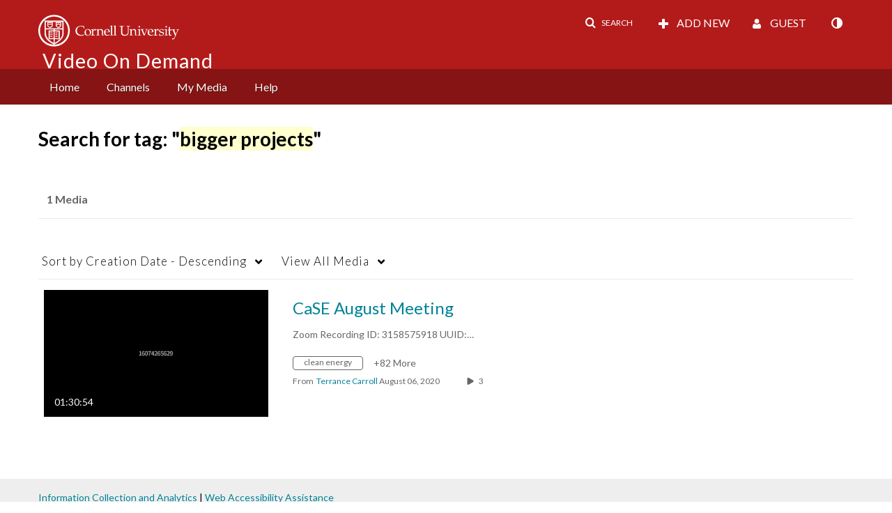

--- FILE ---
content_type: text/javascript
request_url: https://assets.mediaspace.kaltura.com/5.169.7.1034/public/build0/react-new/mediaspace.main.js
body_size: 290289
content:
!function(t,a){"object"==typeof exports&&"object"==typeof module?module.exports=a():"function"==typeof define&&define.amd?define([],a):"object"==typeof exports?exports.MEDIASPACE=a():t.MEDIASPACE=a()}(self,(()=>(self.webpackChunkMEDIASPACE=self.webpackChunkMEDIASPACE||[]).push([[8792],{898:(t,a,n)=>{"use strict";n.d(a,{KF:()=>d,W2:()=>o,ek:()=>l,vq:()=>r});var s=n(37023),i=n(2375);const r=(0,s.A)(i.aF,{target:"emt97m73"})((({theme:t})=>({[`& .${i._D.paper}`]:{minWidth:600,[t.breakpoints.down("sm")]:{minWidth:"100%"}}})),""),o=(0,s.A)(r,{target:"emt97m72"})((({theme:t})=>({[`& .${i._D.paper}`]:{height:"85vh",[t.breakpoints.down("sm")]:{height:"100%"}}})),""),l=(0,s.A)(i.$m,{target:"emt97m71"})((({theme:t})=>({display:"flex",flexDirection:"column",gap:t.spacing(2),[`&.${i.hG.root}`]:{paddingBottom:t.spacing(5),[t.breakpoints.down("sm")]:{paddingLeft:t.spacing(2),paddingRight:t.spacing(2),paddingBottom:t.spacing(2)}}})),""),d=(0,s.A)(i.NS,{target:"emt97m70"})((({theme:t})=>({[t.breakpoints.down("sm")]:{paddingLeft:t.spacing(2),paddingRight:t.spacing(2)}})),"")},1514:(t,a,n)=>{"use strict";n.d(a,{qg:()=>E,NQ:()=>me});var s=n(37023),i=n(22627);const r=(0,s.A)("div",{shouldForwardProp(t){return"columnView"!==t},target:"e1n9tagl3"})((({theme:t,columnView:a})=>({display:"flex",flexDirection:a?"column":"row",gap:t.spacing(a?3:0)})),""),o=(0,s.A)("div",{target:"e1n9tagl2"})((({theme:t})=>({display:"flex",justifyContent:"space-between",width:"100%"})),""),l=(0,s.A)("div",{target:"e1n9tagl1"})((({theme:t})=>({display:"flex",justifyContent:"space-between",width:"100%"})),""),d=(0,s.A)("div",{target:"e1n9tagl0"})((({theme:t})=>({display:"flex",gap:t.spacing(1),width:"100%"})),"");var c=n(17507),u=n(42947),m=n(7552);const h=(0,s.A)("span",{target:"epy0sdv0"})({name:"1m1pmp7",styles:"white-space:nowrap;overflow:hidden;text-overflow:ellipsis;width:100%;text-align:left"});var p=n(90645),g=n(2375),x=n(69500);const b=(0,s.A)(g.Sc,{target:"eswg3py0"})((({theme:t})=>({marginRight:t.spacing(1)})),""),f=t=>{const{option:a,isChecked:n,onChange:s,autoFocus:i,disabled:r=!1}=t;return(0,x.jsxs)(g.Dr,{role:"menuitemcheckbox","aria-checked":n(a.value),onClick:()=>s(a),autoFocus:i,disabled:r,children:[(0,x.jsx)(b,{checked:n(a.value),onClick:()=>s(a)}),(0,x.jsx)("span",{className:"kms-ds-channels-filter-menu-item-label",children:a.label})]})},y=t=>{const{option:a,isChecked:n,onChange:s,autoFocus:i,disabled:r=!1}=t;return(0,x.jsx)(g.Dr,{role:"menuitemradio",onClick:()=>s(a),icon:n(a.value)&&(0,x.jsx)(p.Vul,{}),"aria-checked":n(a.value),autoFocus:i,disabled:r,children:(0,x.jsx)("span",{className:"kms-ds-channels-filter-menu-item-label",children:a.label})})},v=t=>{const{filter:a,filterValues:n,onChange:s,className:r}=t,{param:o,title:l}=a,{isOpen:d,buttonProps:c,menuProps:u}=(0,g.b)({menuId:`FilterMenu${o}`}),m=t=>{if(t){const s=n[a.param];return Array.isArray(s)?s.some((a=>a===t)):s===t}return!1},b=t=>{const i=t.value;if(!i)return;const r=(t=>!n[a.param].includes(t))(i),o=Object.assign({},n),l=n[a.param];if("all"===i&&"all"===l[0])return;r&&!l.includes(i)?t.equalsAll?o[a.param]=[i]:(o[a.param]=[...l,i],Array.isArray(l)&&(o[a.param]=o[a.param].filter((t=>"all"!==t)))):!r&&l.includes(i)&&(Array.isArray(l)?o[a.param]=l.filter((t=>t!==i)):l===i&&(o[a.param]=""));const d=o[a.param],c=0===d.length,u=d.length===a.items.length-1&&!d.includes("all");(c||u)&&(o[a.param]=["all"]),s(o)},v=t=>{const i=Object.assign({},n);i[a.param]=t.value,s(i)};return(0,x.jsxs)("div",{className:r,children:[(0,x.jsx)(g.$n,Object.assign({},c,{variant:"select",id:`ChannelFilterBtn${o}`,endIcon:d?(0,x.jsx)(p.$2p,{}):(0,x.jsx)(p.c_6,{}),children:(0,x.jsx)(h,{children:(()=>{const t=n[a.param];return Array.isArray(t)?t.length>1||1===t.length&&"all"!==t[0]?`${l}: ${t.length}`:`${l}: ${(0,i.Tl)("All")}`:l})()})})),(0,x.jsxs)(g.W1,Object.assign({},u,{"aria-labelledby":`ChannelFilterBtn${o}`,className:"kms-ds-channels-filter-menu",children:[a.multiSelection&&a.items.map(((t,a)=>(0,x.jsx)(f,{option:t,isChecked:m,onChange:b,autoFocus:0===a,disabled:t.disabled},"multi"+a))),a.singleSelection&&a.items.map(((t,a)=>(0,x.jsx)(y,{option:t,isChecked:m,onChange:v,autoFocus:0===a,disabled:t.disabled},"single"+a)))]}))]})},j=(0,s.A)("div",{target:"ebcw3tu2"})((({theme:t})=>({display:"flex",justifyContent:"space-between",width:"100%"})),""),C=(0,s.A)("div",{target:"ebcw3tu1"})((({theme:t})=>({display:"flex",gap:t.spacing(1)})),""),k=(0,s.A)("div",{target:"ebcw3tu0"})((({theme:t})=>({display:"flex",gap:t.spacing(1),alignItems:"center"})),""),w=t=>{const{filters:a,values:n,onChange:s}=t,i=(0,u.c4)(n,a),r=i.filter((t=>t.multiSelection)),o=i.filter((t=>t.singleSelection));return(0,x.jsxs)(j,{children:[(0,x.jsx)(C,{children:r.map((t=>(0,x.jsx)(v,{filter:t,filterValues:n,onChange:s},t.param)))}),(0,x.jsx)(k,{children:o.map(((t,a)=>(0,x.jsx)(v,{filter:t,filterValues:n,onChange:s},t.param)))})]})};var A=n(93883),T=n(22074),S=n(77506),L=n(75085),I=n(97461);const E=(0,m.createContext)({pageSize:20,subscribeUrl:"",unsubscribeUrl:"",allowCreateChannel:!1,searchUrl:"",filterBarComponents:[]}),N=()=>(0,m.useContext)(E),M=(0,s.A)(g.$n,{target:"e1cn2dry0"})((({theme:t})=>({flexShrink:0})),""),R=t=>{const{borderless:a=!1}=t,[n,s]=(0,m.useState)(!1),r=(0,L.eM)(),{createChannelModalProps:o}=N();return(0,x.jsxs)(x.Fragment,{children:[(0,x.jsx)(M,{className:"kms-ds-create-channel-button",startIcon:(0,x.jsx)(p.Btw,{}),variant:a?"borderless":"pill",color:a?"secondary":"primary",onClick:o?()=>{r("Create Channel - DS",I.RK.CREATE),s(!0)}:void 0,href:o?void 0:`${i.pc}/channels/create`,children:(0,T.Tl)("Create channel")}),void 0!==o&&(0,x.jsx)(S.A,Object.assign({open:n,onCancel:()=>s(!1)},o))]})};var D=n(9695);const F=t=>{const{filters:a,filterValues:n,onKeywordSubmit:s,onFilterChange:h,reflectSelectedFiltersInQueryString:p=!0}=t,g=(0,c.DP)(),b=(0,i.Ub)(g.breakpoints.down(g.breakpoints.values.md)),f=(0,i.Ub)(g.breakpoints.down(g.breakpoints.values.sm)),{allowCreateChannel:y,filterBarComponents:v}=N(),j=(0,m.useMemo)((()=>(0,x.jsx)(D.tH,{fallback:(0,x.jsx)(x.Fragment,{}),children:null==v?void 0:v.map(((t,a)=>{const{component:n,props:s}=t,r=(0,i.w1)(n);return r?(0,x.jsx)(r,Object.assign({},s),`${n}-${a}`):null}))})),[v]);return(0,m.useEffect)((()=>{if(!p)return;const t=(0,A.buildQuerystring)(n);window.history.pushState(null,"",`?${t}`)}),[n,p]),(0,x.jsxs)(r,{columnView:f,className:"kms-ds-channels-filters-container",children:[(0,x.jsx)(u.IW,{keywordSearchProps:{onSubmit:s,value:n.keyword,placeholder:(0,i.Tl)("Search for channels"),ariaLabel:(0,i.Tl)("Search for channels")},fullWidth:f}),!b&&(0,x.jsx)(l,{children:(0,x.jsxs)(d,{children:[(0,x.jsx)(w,{filters:a,values:n,onChange:h}),y&&(0,x.jsx)(R,{}),j]})}),b&&(0,x.jsxs)(o,{children:[(0,x.jsx)(u.TJ,{filters:a,values:n,onChange:h,noClearAll:!0}),y&&(0,x.jsx)(R,{}),j]})]})},P=(0,s.A)("div",{target:"eldcyek3"})((({theme:t})=>({display:"grid",gridTemplateColumns:"repeat(3, 1fr)",gap:t.spacing(4),[t.breakpoints.down(t.breakpoints.values.lg)]:{gap:t.spacing(2)},[t.breakpoints.down(t.breakpoints.values.md)]:{gridTemplateColumns:"repeat(2, 1fr)"},[t.breakpoints.down(t.breakpoints.values.sm)]:{display:"flex",flexDirection:"column",gap:t.spacing(2)}})),""),O=(0,s.A)("div",{target:"eldcyek2"})((({theme:t})=>({marginTop:t.spacing(3)})),""),B=(0,s.A)("div",{target:"eldcyek1"})((({theme:t})=>({height:t.spacing(1)})),""),U=(0,s.A)(g.o5,{target:"eldcyek0"})((({theme:t})=>({color:t.kaltura.palette.tone2})),"");const _=(0,s.A)("div",{target:"ecx33qu0"})({name:"1azakc",styles:"text-align:center"});function z(t){const{isKeywordSearch:a=!1}=t,{allowCreateChannel:n}=N();return(0,x.jsxs)(_,{children:[(0,x.jsx)("div",{children:a?(0,x.jsx)(D.V1,{}):(0,x.jsx)(D.uv,{width:300,height:300})}),(0,x.jsx)(g.o5,{variant:"h4",children:a?(0,i.Tl)("No matching results found"):(0,i.Tl)("No content available yet")}),(0,x.jsx)(B,{}),a&&(0,x.jsx)(U,{variant:"body1",children:(0,i.Tl)("Consider using different keywords or adjusting the filter to see more results.")}),!a&&n&&(0,x.jsx)(R,{borderless:!0})]})}var W=n(64761),$=n(20134);let q;const V=(0,s.A)("div",{target:"e1x4vm4f6"})((({theme:t})=>({":focus-visible":$.gp,minWidth:0,display:"flex",flexDirection:"column"})),""),H=(0,s.A)(g.N_,{target:"e1x4vm4f5"})((({theme:t})=>({display:"block",width:"100%",paddingBottom:"56.25%",backgroundSize:"cover",backgroundPosition:"center",borderRadius:t.kaltura.shape.roundness2,position:"relative",marginBottom:t.spacing(2),backgroundColor:t.kaltura.palette.tone4})),""),K=(0,s.A)(g.N_,{target:"e1x4vm4f4"})((({theme:t})=>({display:"inline-block",textDecoration:"none",":focus-visible":$.gp,":hover, :focus, :active":{color:t.kaltura.palette.tone1}})),""),Z=(0,s.A)("div",{target:"e1x4vm4f3"})((({theme:t})=>({display:"flex",gap:t.spacing(1),alignItems:"center",marginTop:t.spacing(1),marginBottom:t.spacing(2),color:t.kaltura.palette.tone2})),""),J=(0,s.A)("div",{target:"e1x4vm4f2"})((({theme:t})=>({width:t.spacing(.5),height:t.spacing(.5),backgroundColor:t.kaltura.palette.tone2,borderRadius:"50%"})),""),G=(0,s.A)("div",{target:"e1x4vm4f1"})((({theme:t})=>({display:"flex",gap:t.spacing(1),alignItems:"center"})),""),Y=(0,W.keyframes)(q||(q=(t=>t)`
    from {
        transform: translateY(8px);
        opacity: 0;
    }
    to {
        transform: translateY(0);
        opacity: 1;
    }
`)),Q=(0,s.A)("div",{target:"e1x4vm4f0"})((({theme:t})=>({position:"absolute",left:t.spacing(1),bottom:t.spacing(1),color:t.kaltura.palette.translucent.main,backgroundColor:(0,c.X4)(t.kaltura.palette.translucent.dark,.6),fontSize:t.typography.pxToRem(13),fontWeight:t.typography.fontWeightBold,padding:t.spacing(.75),borderRadius:t.kaltura.shape.roundness1,animation:`${Y} 0.8s ease-out`})),"");var X=n(57998);const ee=(0,m.forwardRef)(((t,a)=>{const{id:n,name:s,members:r,subscribers:o,thumbnailUrl:l,channelUrl:d,isUserSubscribed:c,mediaCount:u}=t,{subscribeUrl:h,unsubscribeUrl:p}=(0,m.useContext)(E),[b,f]=(0,m.useState)(null!=o?o:0);(0,m.useEffect)((()=>{void 0!==o&&f(o)}),[o]);const y=(0,L.eM)(),v=()=>{y("Channel link",I.RK.THUMBNAIL)};return(0,x.jsxs)(V,{tabIndex:0,"aria-labelledby":`sr-label-${n} sr-media-count-${n} sr-info-${n}`,role:"gridcell",ref:a,children:[(0,x.jsx)(D.qB,{id:`sr-label-${n}`,children:(0,T.Tl)("channel %1 card",[s])}),(0,x.jsx)(H,{style:{backgroundImage:`url("${l}")`},className:"kms-ds-channels-card-thumbnail",href:d,onClick:v,"aria-label":(0,T.Tl)("Go to channel %1",[s]),children:void 0!==u&&(0,x.jsx)(Q,{"aria-hidden":!0,id:`sr-media-count-${n}`,children:(0,i.zw)("%1 Media","%1 Media",[u])})}),(0,x.jsx)(K,{href:d,onClick:v,"aria-describedby":`sr-link-label-${n}`,children:(0,x.jsx)(D.IC,{text:(0,i.Aj)(s),children:(0,x.jsx)(g.o5,{variant:"h4",component:"h2",children:s})})}),(0,x.jsx)(D.qB,{id:`sr-link-label-${n}`,children:(0,T.Tl)("Go to channel %1",[s])}),(0,x.jsxs)(Z,{id:`sr-info-${n}`,children:[void 0!==r&&(0,i.zw)("%1 Member","%1 Members",[r]),void 0!==r&&void 0!==o&&(0,x.jsx)(J,{}),void 0!==o&&(0,i.zw)("%1 Subscriber","%1 Subscribers",[b])]}),(0,x.jsxs)(G,{children:[(0,x.jsx)(g.$n,{"aria-label":(0,T.Tl)("Go to channel %1",[s]),href:d,onClick:v,children:(0,T.Tl)("Go to channel")}),void 0!==o&&void 0!==c&&(0,x.jsx)(X.J,{channelId:n,subscribeUrl:h,unsubscribeUrl:p,subscribed:c,isBorderless:!0,onSubscribe:t=>{f((a=>a+(t?1:-1)))}})]})]})})),te=t=>{const{channels:a}=t,[n,s]=(0,m.useState)({}),r=(0,m.useCallback)((async()=>{try{return await(0,i.hY)(`${i.pc}/default/channels/get-media-count`,{channelIds:a.map((t=>t.id))})}catch(t){return void console.debug("default/channels/get-media-count failed",t)}}),[a]);(0,m.useEffect)((()=>{(async()=>{const t=await r();null!=t&&t.mediaCount&&s(t.mediaCount)})()}),[r]);const o=(0,m.useRef)(null),l=(0,m.useRef)([]);return(0,m.useEffect)((()=>{const t=t=>{const a=l.current,n=document.activeElement,s=a.findIndex((t=>t&&t.contains(n)));var i;if(-1!==s)if("ArrowDown"===t.key||"ArrowRight"===t.key)s<a.length-1&&(t.preventDefault(),null==(i=a[s+1])||i.focus());else if("ArrowUp"===t.key||"ArrowLeft"===t.key){var r;if(s>0)t.preventDefault(),null==(r=a[s-1])||r.focus()}},a=o.current;return null==a||a.addEventListener("keydown",t),()=>null==a?void 0:a.removeEventListener("keydown",t)}),[]),(0,x.jsx)("div",{ref:o,role:"grid",children:(0,x.jsx)(P,{role:"row",children:a.map(((t,a)=>(0,x.jsx)(ee,Object.assign({mediaCount:n[t.id],ref:t=>{l.current[a]=t}},t),t.id)))})})},ae=t=>{var a;const{fetchModuleData:n,page:s=1,onPageChange:i,pageSize:r,isTextSearch:o}=t,{data:l}=n(),d=l.totalCount>l.channels.length,c=Math.ceil((null!=(a=l.totalCount)?a:0)/r);return(0,x.jsxs)("div",{children:[l.channels.length>0&&(0,x.jsx)(te,{channels:l.channels}),(!l||0===l.channels.length)&&(0,x.jsx)(z,{isKeywordSearch:o}),d&&(0,x.jsx)(O,{className:"kms-ds-channels-pagination",children:(0,x.jsx)(g.dK,{count:c,page:s,onChange:(t,a)=>{i(a)}})})]})},ne=(0,s.A)(c.EA,{target:"e13ccd8q4"})((({theme:t})=>({width:"100%",paddingBottom:"56%",marginBottom:t.spacing(2),borderRadius:t.kaltura.shape.roundness2})),""),se=(0,s.A)(c.EA,{target:"e13ccd8q3"})((({theme:t})=>({marginBottom:t.spacing(1.5),borderRadius:"2px",width:"80%",height:24})),""),ie=(0,s.A)("div",{target:"e13ccd8q2"})((({theme:t})=>({display:"flex",gap:t.spacing(1),marginBottom:t.spacing(2)})),""),re=(0,s.A)(c.EA,{target:"e13ccd8q1"})((({theme:t})=>({borderRadius:"2px",width:"31%",height:16})),""),oe=(0,s.A)(c.EA,{target:"e13ccd8q0"})((({theme:t})=>({borderRadius:t.kaltura.shape.roundness1,width:"30%",height:32})),""),le=()=>(0,x.jsxs)("div",{children:[(0,x.jsx)(ne,{variant:"rectangular"}),(0,x.jsx)(se,{variant:"rectangular"}),(0,x.jsxs)(ie,{children:[(0,x.jsx)(re,{variant:"rectangular"}),(0,x.jsx)(re,{variant:"rectangular"})]}),(0,x.jsx)(oe,{variant:"rectangular"})]});function de(){const t=(0,c.DP)(),a=(0,i.Ub)(t.breakpoints.down(t.breakpoints.values.md));return(0,x.jsxs)(P,{children:[!a&&(0,x.jsxs)(x.Fragment,{children:[(0,x.jsx)(le,{},"card1"),(0,x.jsx)(le,{},"card2"),(0,x.jsx)(le,{},"card3")]}),a&&(0,x.jsxs)(x.Fragment,{children:[(0,x.jsx)(le,{},"sm-card1"),(0,x.jsx)(le,{},"sm-card2")]})]})}const ce=t=>{const{filterValues:a}=t,{pageSize:n,searchUrl:s}=N();return(0,x.jsx)("div",{className:"kms-ds-channels-results-container",children:(0,x.jsx)(u.WY,{searchUrl:s,filterValues:a,pageSize:n,searchResultsDisplayComponent:ae,searchResultsSkeletonComponent:de,onEntryShowMore:()=>{},isWideLayout:!0})})},ue=(0,s.A)("div",{target:"eqogywb0"})((({theme:t})=>({display:"flex",flexDirection:"column",gap:t.spacing(3)})),""),me=t=>{const{filters:a,initialValues:n,reflectSelectedFiltersInQueryString:s=!0}=t,[r,o]=(0,m.useState)((()=>Object.assign({},(0,i.tP)(a),n)));return(0,x.jsxs)(ue,{children:[(0,x.jsx)(F,{filters:a,filterValues:r,onKeywordSubmit:t=>{o((a=>Object.assign({},a,{keyword:t})))},onFilterChange:t=>{o(t)},reflectSelectedFiltersInQueryString:s}),(0,x.jsx)(ce,{filterValues:r})]})}},1859:(t,a,n)=>{"use strict";n.d(a,{nY:()=>g,dm:()=>d,GM:()=>L,Ri:()=>MeetingRoomHelper,XJ:()=>x});var s=n(63488),i=n(7552),r=n(75085),o=n(69500);const l=(0,s.Ay)("iframe")({width:"100%",height:"100%",border:0}),d=({roomUrl:t,onSessionEnd:a,title:n})=>{const s=(0,i.useRef)(null);(0,i.useEffect)((()=>{const t=t=>{var a;null==(a=s.current)||null==(a=a.contentWindow)||a.postMessage({eventType:"tab-focus-changed",inFocus:t},"*")},a=()=>t(!0),n=()=>t(!1);return window.addEventListener("focus",a),window.addEventListener("blur",n),()=>{window.removeEventListener("focus",a),window.removeEventListener("blur",n)}}),[]);const d=(0,r.A5)(a);return(0,i.useEffect)((()=>{const t=t=>{"session-end"===t.data.type&&d("instructorEndedSessionAll"===t.data.originEvent)};return window.addEventListener("message",t),()=>{window.removeEventListener("message",t)}}),[d]),(0,o.jsx)(l,{title:n,className:"chromatic-ignore",allow:"microphone *; camera *; speakers *; usermedia *; autoplay *; fullscreen *; display-capture *;",allowFullScreen:!0,src:t,ref:s})};var c=n(90024),u=n(16884),m=n(22627),h=n(7435);class MeetingRoomHelper{static pollRoom(t,a){if(!t)return Promise.reject("missing entry id");let n=m.pc+"/meetingentry/newrow/check-alive/entryid/"+t+"?format=script";a&&(n=`${n}&isReadOnly=true`);const s=new Request(n);return fetch(s).then((function(t){return t.ok?Promise.resolve(t.json()):Promise.reject(t)}))}static updateRoomStatus(t,a,n){let s=`${m.pc}/newrow/index/room-live/type/${t}/roomId/${a}?format=ajax`;n&&(s=`${s}&isReadOnly=true`);const i=new Request(s);fetch(i).then((function(n){n.ok||console.log(`failed to update room status for ${t} ${a}`)}))}static clearRoomStatus(t,a,n){let s=`${m.pc}/newrow/index/room-close/type/${t}/roomId/${a}?format=ajax`;n&&(s=`${s}&isReadOnly=true`);const i=new Request(s);return fetch(i).then((function(n){n.ok||console.log(`failed to clear room status for ${t} id ${a}`)}))}}MeetingRoomHelper.isNewrowSupportedInCurrentBrowser=(t=!1)=>{const a=(t,a)=>h.C0===t&&Number(h.n5)>a;return a("Chrome",65)||a("Firefox",59)||a("Edge",81)||t&&["Safari","Mobile Safari"].includes(h.C0)};const p=["type","roomId","roomLiveInterval","backUrl"],g=t=>{let{type:a,roomId:n,roomLiveInterval:s,backUrl:l}=t,m=(0,c.A)(t,p);const[h,g]=(0,i.useState)(!0);(0,r.$$)((()=>MeetingRoomHelper.updateRoomStatus(a,n)),h&&s?s:null);return(0,o.jsx)(u.HeroLayout,{mode:u.HeroLayoutMode.FullSize,allowBorderRadius:!1,children:(0,o.jsx)(d,Object.assign({},m,{onSessionEnd:async()=>{g(!1),s&&await MeetingRoomHelper.clearRoomStatus(a,n),l&&(window.location.href=l)}}))})};let x=function(t){return t.channel="channel",t.private="private_room",t.personal="personal_room",t.resource="resource",t.entry="entry",t}({});var b=n(59182),f=n(90645),y=n(2375);const v=()=>(0,o.jsx)(y.nW,{icon:(0,o.jsx)(f.v0z,{color:"inherit"}),label:(0,m.Tl)("Out of schedule")});var j=n(58475),C=n(97461),k=n(9695),w=n(17507);const A=({open:t,onClose:a,description:n})=>(0,o.jsxs)(T,{variant:"content",fullScreen:!0,open:t,onClose:a,children:[(0,o.jsx)(y.s_,{onClick:a,color:"translucent"}),(0,o.jsx)(S,{children:(0,m.Aj)(n)})]}),T=(0,s.Ay)(y.aF)((({theme:t})=>({[`.${y._D.paper}.${y._D.paper}`]:{backgroundColor:(0,w.X4)(t.kaltura.palette.translucent.commonBlack,.8)}}))),S=(0,s.Ay)(y.$m)((({theme:t})=>Object.assign({color:t.kaltura.palette.translucent.contrastText},(0,k.cP)(t)))),L=({entry:t,entryLink:a,isOwner:n=!1})=>{var s;(0,r.pL)(void 0,1e3);const l=(0,w.DP)(),d=(0,m.Ub)(l.breakpoints.up(715)),c=(0,j.useConfig)().eventPlatform.eventListItem.joinBuffer,u=t.schedulingData&&m.ku.applyJoinBuffer(t.schedulingData,c),h=m.ku.getLiveStatus(u),p=n||[m.Mn.live,m.Mn.noScheduling].includes(h),[g,x]=(0,i.useState)(!1),f=(0,r.eM)();return(0,o.jsx)(b.fy,{className:"kms-ds-event-list-item",children:(0,o.jsxs)(b.JT,{verticalBreakpoint:500,children:[(0,o.jsxs)(b.CA,{className:"kms-ds-event-list-item-content",children:[t.schedulingData&&(0,o.jsx)(b.Cz,{schedulingData:t.schedulingData}),(0,o.jsx)(b.dY,{data:t,entryLink:a,openInNewTab:!0,headingLevel:"h1",hidePresenterModal:!0,dense:!0,morePresentersBreakpoint:880,verticalBreakpoint:500,onDescriptionShowMore:()=>{x(!0),f("Expand room description",C.RK.EXPAND)}}),(0,o.jsx)(A,{open:g,onClose:()=>x(!1),description:null!=(s=t.description)?s:""}),(0,o.jsxs)(I,{children:[p&&(0,o.jsx)(b.V3,{entryName:t.name,href:a,openInNewTab:!0}),!p&&(0,o.jsx)(v,{})]})]}),d&&(0,o.jsx)(b.yI,{entry:t,entryLink:a,openInNewTab:!0})]})})},I=(0,s.Ay)("div")((({theme:t})=>({marginTop:t.spacing(2)})))},2729:(t,a,n)=>{"use strict";n.d(a,{S:()=>ee,Z:()=>X});var s=n(7552),i=n(90645),r=n(2375),o=n(37023),l=n(17507);const d=(0,o.A)(r.$n,{shouldForwardProp:t=>"isHeroAction"!==t,target:"e1tju3332"})((({theme:t,isHeroAction:a})=>Object.assign({minWidth:"fit-content",color:t.kaltura.palette.tone1},a&&{color:t.palette.common.white,"&:hover":{color:t.palette.common.white,backgroundColor:(0,l.X4)(t.palette.common.black,.7)}})),""),c=(0,o.A)(r.aF,{shouldForwardProp:t=>"showEmbed"!==t&&"showNoPlayers"!==t,target:"e1tju3331"})((({theme:t,showEmbed:a=!1,showNoPlayers:n=!1})=>({[`& .${r._D.paper}`]:{minWidth:n?558:a?1200:646,[t.breakpoints.down(t.breakpoints.values.lg)]:{minWidth:n?558:a?960:646},[t.breakpoints.down(t.breakpoints.values.md)]:{minWidth:a?391:552},[t.breakpoints.down(t.breakpoints.values.sm)]:{minWidth:"100%"}}})),""),u=(0,o.A)(r.$m,{target:"e1tju3330"})((({theme:t})=>({[`&.${r.hG.root}`]:{paddingBottom:t.spacing(5)}})),"");var m=n(22627),h=n(69427);const p=(0,o.A)("div",{target:"evynfcq4"})((({theme:t})=>({margin:t.spacing(2,0,5,0),textAlign:"center"})),""),g=(0,o.A)(r.K0,{target:"evynfcq3"})((({theme:t})=>({height:t.spacing(6),width:t.spacing(6),borderRadius:"50%",marginRight:t.spacing(2),":last-child":{marginRight:0},[`.${h.A.root}`]:{height:32,width:32}})),""),x=(0,o.A)("div",{target:"evynfcq0"})((({theme:t})=>({display:"flex",alignItems:"center",marginTop:t.spacing(2)})),""),b=t=>t.trim().split(":").reverse().reduce((function(t,a,n){return t+parseInt(a||"0",10)*Math.pow(60,n)}),0),f=t=>(t=t||0)<10?"0"+t:t,y=t=>{const a=Math.round(t);return[f(Math.floor(a/3600)),f(Math.floor(a/60%60)),f(a%60)].join(":")};var v=n(46869);const j=(0,o.A)(v.A,{target:"e1pgkvyk2"})({name:"s5xdrg",styles:"display:flex;align-items:center"}),C=(0,o.A)(r.o5,{target:"e1pgkvyk1"})((({theme:t})=>({marginLeft:t.spacing(1),marginRight:t.spacing(2)})),""),k=(0,o.A)(r.aE,{target:"e1pgkvyk0"})((({theme:t})=>({width:75,[`&.${r.Et.readOnly}`]:{borderColor:t.kaltura.palette.tone4}})),"");var w=n(97461),A=n(75085),T=n(69500);const S=t=>{const{onTimeUpdate:a,embedMethod:n}=t,[i,o]=(0,s.useState)(!1),[l,d]=(0,s.useState)(y(0)),c=(0,A.eM)();return(0,s.useEffect)((()=>{const t=i?b(l):0;a(t)}),[i,l]),(0,T.jsx)(j,{className:"kms-ds-share-modal-time-section",children:(0,T.jsxs)("label",{children:[(0,T.jsx)(r.Sc,{onChange:()=>{o((t=>!t));c(`${n?"embed"===n?"Embed":"oEmbed":"Media Share"} - Start time box`,w.RK.TOGGLE)},checked:i}),(0,T.jsx)(C,{variant:"body2Highlight",children:(0,m.Tl)("Start video at")}),(0,T.jsx)(k,{value:l,onChange:t=>{d(t.target.value)},disabled:!i})]})})};var L=n(33726),I=n(9695);const E=t=>{const{title:a,setShowEmbed:n,setShowOEmbed:o,showEmbeds:l,hideEmbed:d=!1,oEmbed:c=!1,entryUrl:u,isTimingAllowed:h,links:f,copyToClipboardText:v,analyticsData:j,customShareItems:C=[],customShareSelected:k}=t,[E,N]=(0,s.useState)(y(0)),M=b(E);let R="";R=u.includes("?")?`${u}${0!==M?"&st="+M:""}`:`${u}${0!==M?"?st="+M:""}`;const D=encodeURIComponent(R),F=encodeURIComponent(a),{showToast:P}=(0,L.useToastsContext)(),O=(0,A.eM)(),B=(t,a)=>{O(`Share - ${t}`,a,null==j?void 0:j.mediaId)},U="kms-ds-share-modal-share-section";return(0,T.jsxs)("div",{className:U,children:[(0,T.jsxs)(p,{children:[f.includes("facebook")&&(0,T.jsx)(r.m_,{title:(0,m.Tl)("Share to Facebook"),placement:"top",children:(0,T.jsx)(g,{variant:"pill",color:"secondary","aria-label":(0,m.Tl)("Share to Facebook"),href:`https://www.facebook.com/sharer/sharer.php?u=${D}`,target:"_blank",className:U+"-button",children:(0,T.jsx)(i.wQS,{})})}),f.includes("twitter")&&(0,T.jsx)(r.m_,{title:(0,m.Tl)("Share to X"),placement:"top",children:(0,T.jsx)(g,{variant:"pill",color:"secondary","aria-label":(0,m.Tl)("Share to X"),href:`https://twitter.com/intent/tweet?text=${F}&url=${D}`,target:"_blank",className:"twitter-share-button "+U+"-button",children:(0,T.jsx)(i.vKZ,{})})}),f.includes("linkedin")&&(0,T.jsx)(r.m_,{title:(0,m.Tl)("Share to LinkedIn"),placement:"top",children:(0,T.jsx)(g,{variant:"pill",color:"secondary","aria-label":(0,m.Tl)("Share to LinkedIn"),href:`https://www.linkedin.com/sharing/share-offsite/?url=${D}`,target:"_blank",className:U+"-button",children:(0,T.jsx)(i.gz3,{})})}),f.includes("line")&&(0,T.jsx)(r.m_,{title:(0,m.Tl)("Share to Line"),placement:"top",children:(0,T.jsx)(g,{variant:"pill",color:"secondary","aria-label":(0,m.Tl)("Share to Line"),href:`https://social-plugins.line.me/lineit/share?url=${D}`,target:"_blank",className:U+"-button",children:(0,T.jsx)(i.T6U,{})})}),f.includes("pinterest")&&(0,T.jsx)(r.m_,{title:(0,m.Tl)("Share to Pinterest"),placement:"top",children:(0,T.jsx)(g,{variant:"pill",color:"secondary","aria-label":(0,m.Tl)("Share to Pinterest"),href:`https://pinterest.com/pin/create/link/?url=${D}`,target:"_blank",className:U+"-button",children:(0,T.jsx)(i.cO$,{})})}),f.includes("email")&&(0,T.jsx)(r.m_,{title:(0,m.Tl)("Share with email"),placement:"top",children:(0,T.jsx)(g,{variant:"pill",color:"secondary","aria-label":(0,m.Tl)("Share with email"),href:`mailto:email@example.com?subject=${F}&body=${(0,m.Tl)("check out %1",[D])}`,target:"_blank",onClick:()=>B("Email",w.RK.SHARE),className:U+"-button",children:(0,T.jsx)(i.BCU,{})})}),l&&!d&&(0,T.jsx)(r.m_,{title:(0,m.Tl)("Embed"),placement:"top",children:(0,T.jsx)(g,{variant:"pill",color:"secondary","aria-label":(0,m.Tl)("Embed"),onClick:()=>{n(!0),B("Embed",w.RK.OPEN)},className:U+"-button",children:(0,T.jsx)(i.Zir,{})})}),l&&c&&(0,T.jsx)(r.m_,{title:(0,m.Tl)("oEmbed"),placement:"top",children:(0,T.jsx)(g,{variant:"pill",color:"secondary","aria-label":(0,m.Tl)("oEmbed"),onClick:()=>{o(!0),B("oEmbed",w.RK.OPEN)},className:U+"-button",children:(0,T.jsx)(i.g2C,{})})}),null==C?void 0:C.map(((t,a)=>(0,T.jsx)(r.m_,{title:t.tooltip,placement:"top",children:(0,T.jsx)(g,{variant:"pill",color:"secondary","aria-label":t.tooltip,onClick:()=>null==k?void 0:k(t.component),className:U+"-button",children:(0,T.jsx)(I.NO,{component:t.icon})})},a)))]}),f.includes("url")&&(0,T.jsxs)(T.Fragment,{children:[(0,T.jsx)(I.Lu,{text:R,label:v,onCopy:()=>{P({severity:"success",message:(0,m.Tl)("Link copied to clipboard.")}),B("Copy Share Link",w.RK.SHARE)},className:`${U}-copy-to-clipboard`}),h&&(0,T.jsx)(x,{children:(0,T.jsx)(S,{onTimeUpdate:t=>{N(y(t))}})})]})]})},N=(0,o.A)(r.$m,{target:"e1gvkq431"})((({theme:t})=>({textAlign:"center"})),""),M=(0,o.A)(r.$n,{target:"e1gvkq430"})((({theme:t})=>({marginTop:t.spacing(3)})),""),R=t=>{const{onClose:a}=t;return(0,T.jsxs)(N,{className:"kms-ds-share-modal-no-players",children:[(0,T.jsx)(r.o5,{variant:"body1",children:(0,m.Tl)("Seems like the site administrator did not setup players. Please contact your administrator to add v7 players for the embed options.")}),(0,T.jsx)(M,{onClick:a,children:(0,m.Tl)("Got It!")})]})},D=(0,o.A)(r.$m,{target:"emdf2366"})((({theme:t})=>({paddingBottom:t.spacing(5)})),""),F=(0,o.A)(v.A,{target:"emdf2365"})((({theme:t})=>({display:"flex",gap:t.spacing(4)})),""),P=(0,o.A)(v.A,{target:"emdf2364"})((({theme:t})=>({minWidth:343,[t.breakpoints.down(t.breakpoints.values.sm)]:{minWidth:"100%"}})),""),O=(0,o.A)(v.A,{target:"emdf2363"})((({theme:t})=>({position:"relative",width:"100%",overflow:"hidden",borderRadius:10,paddingBottom:"40%",[t.breakpoints.down(t.breakpoints.values.md)]:{display:"none"}})),""),B=(0,o.A)(v.A,{target:"emdf2362"})((({theme:t})=>({height:t.spacing(3)})),""),U=(0,o.A)(v.A,{target:"emdf2361"})((({theme:t})=>({display:"flex",gap:t.spacing(1),justifyContent:"flex-end",alignItem:"center",padding:t.spacing(2,5),borderTop:`1px solid ${t.kaltura.palette.tone4}`})),""),_=(0,o.A)(r.aE,{target:"emdf2360"})((({theme:t})=>({[`&.${r.Et.readOnly}`]:{borderColor:t.kaltura.palette.tone4}})),"");var z=n(32238);const W=(t,a,n)=>{const s=t.find((t=>t.playerId+t.playerDisplayName===a&&t.playerDisplayName===n));return s||t[0]},$=t=>t.label,q=t=>t.map((t=>({value:t,label:"100%x100%"===t?(0,m.Tl)("Responsive size"):t}))),V=(t,a,n,s,i)=>{if(!W(t,n.value,n.label).isPlayerV7)return;const r=t.find((t=>t.playerDisplayName===n.label)),o=Object.assign({},i);return o.provider.uiConfId=null==r?void 0:r.playerId,s===w.$Y.playlist||s===w.$Y.channelplaylists?Object.assign({},o,{playlist_id:null==r?void 0:r.entryId}):Object.assign({},o,{entry_id:null==r?void 0:r.entryId})};class PlaylistEmbedV7{static playlistEmbedCodeV7(t){var a;let n,s=PlaylistEmbedV7.template;s=s.replace("{ENTRY_ID}",null!=(a=t.ENTRY_ID)?a:"");for(const[o,l]of Object.entries(t))n=new RegExp("{"+o+"}","g"),s=s.replace(n,l);const i=`kaltura_player_${(0,m.v7)()}`;s=s.replace(/player-placeholder/g,i);const r=t.OMIT_SANDBOX?"":'sandbox="allow-downloads allow-forms allow-same-origin allow-scripts allow-top-navigation allow-pointer-lock allow-popups allow-modals allow-orientation-lock allow-popups-to-escape-sandbox allow-presentation allow-top-navigation-by-user-activation"';return s=s.replace("{SANDBOX}",r),s=s.replace("{TITLE}","Kaltura Player"),s}}PlaylistEmbedV7.template="<iframe src='{HOST}/p/{PARTNER_ID}/embedPlaykitJs/uiconf_id/{UICONF_ID}?iframeembed=true&playlist_id={PLAYLIST_ID}&config[provider]={\"widgetId\":\"{WIDGET_ID}\"}' style='width: {WIDTH}px;height: {HEIGHT}px' allowfullscreen webkitallowfullscreen mozAllowFullScreen allow='autoplay *; fullscreen *; encrypted-media *' {SANDBOX} frameborder='0' title='{TITLE}' ></iframe>";class PlaylistSecureEmbed{static playlistSecureEmbedCode(t){var a;const n=null!=(a=t.PLAYLIST_ID)?a:"",s=t.UICONF_ID,i=t.TITLE?t.TITLE:"Kaltura Player",r=window.KMS_GLOBAL.serverUrl+m.pc+"/embedplaylist/secure/embed/v2/0/playlistId/"+n+"/uiConfId/"+s;let o=this.template;const l=t.OMIT_SANDBOX?"":'sandbox="allow-forms allow-same-origin allow-scripts allow-top-navigation allow-pointer-lock allow-popups allow-modals allow-orientation-lock allow-popups-to-escape-sandbox allow-presentation allow-top-navigation-by-user-activation"';return o=o.replace("{SANDBOX}",l),o=o.replace("{IFRAME_URL}",r),o=o.replace("{WIDTH}",String(t.WIDTH)),o=o.replace("{HEIGHT}",String(t.HEIGHT)),o=o.replace("{TITLE}",i),o}}PlaylistSecureEmbed.template='<iframe src="{IFRAME_URL}" width="{WIDTH}" height="{HEIGHT}" allowfullscreen webkitallowfullscreen mozAllowFullScreen allow="autoplay *; fullscreen *; encrypted-media *" referrerpolicy="no-referrer-when-downgrade" {SANDBOX} frameborder="0" title="{TITLE}"></iframe>';class EmbedV7{static EmbedCodeV7(t){let a=EmbedV7.template;const n=t.WIDGET_ID?`&config[provider]=${JSON.stringify({widgetId:t.WIDGET_ID})}`:"",s=t.OMIT_SANDBOX?"":'sandbox="allow-downloads allow-forms allow-same-origin allow-scripts allow-top-navigation allow-pointer-lock allow-popups allow-modals allow-orientation-lock allow-popups-to-escape-sandbox allow-presentation allow-top-navigation-by-user-activation"';a=a.replace("{SANDBOX}",s);let i=' style="border: 0;"';if(t.HEIGHT&&t.WIDTH){i=' style="width: '+EmbedV7.formatStyle(t.WIDTH)+";height: "+EmbedV7.formatStyle(t.HEIGHT)+';border: 0;"'}a=a.replace("{STYLING}",i);let r="";t.START_TIME&&(r=`&config[playback]=${JSON.stringify({startTime:t.START_TIME})}`);let o="{HOST}/p/{PARTNER_ID}/embedPlaykitJs/uiconf_id/{UICONF_ID}?iframeembed=true&entry_id={ENTRY_ID}"+n+r;"rapt"===t.ENTRY_TYPE&&(o+="&iframeEmbedType=rapt"),a=a.replace("{IFRAME_URL}",o);for(const l in t){const n=new RegExp("{"+l+"}","g");a=a.replace(n,t[l])}return a}}EmbedV7.template='<iframe id="kaltura_player" type="text/javascript"  src=\'{IFRAME_URL}\' {STYLING} allowfullscreen webkitallowfullscreen mozAllowFullScreen allow="autoplay *; fullscreen *; encrypted-media *" {SANDBOX} title="{TITLE}"></iframe>',EmbedV7.formatStyle=t=>"string"!=typeof t?t+"px":t.includes("px")||t.includes("%")?t:parseInt(t)+"px";class SecureEmbed{static secureEmbed(t){var a,n,s,i;const r=null!=(a=t.PLAYBACK_CONTEXT)?a:null,o=null!=(n=t.START_TIME)?n:null,l=null!=(s=t.END_TIME)?s:null,d=null!=(i=t.OMIT_SANDBOX)&&i;let c=SecureEmbed.template;let u=`${m.Vd.length>0?`${m.Vd}/`:""}${m.pc.length>0?`${m.pc}/`:""}embed/secure/iframe/entryId/{ENTRY_ID}/uiConfId/{UICONF_ID}`;r&&(u+=`/pbc/${r}`),o&&(u+=`/st/${o}`),l&&(u+=`/ed/${l}`),c=c.replace("{IFRAME_URL}",u);const h=d?"":'sandbox="allow-downloads allow-forms allow-same-origin allow-scripts allow-top-navigation allow-pointer-lock allow-popups allow-modals allow-orientation-lock allow-popups-to-escape-sandbox allow-presentation allow-top-navigation-by-user-activation"';c=c.replace("{SANDBOX}",h);for(const[m,p]of Object.entries(t)){const t=new RegExp("{"+m+"}","g");c=c.replace(t,p)}return c}}SecureEmbed.template='<iframe id="kmsembed-{ENTRY_ID}" width="{WIDTH}" height="{HEIGHT}" src="{IFRAME_URL}" class="kmsembed" allowfullscreen webkitallowfullscreen mozAllowFullScreen allow="autoplay *; fullscreen *; encrypted-media *" referrerPolicy="no-referrer-when-downgrade" {SANDBOX} frameborder="0" title="{TITLE}"></iframe>';class EmbedHelperV7{static generateEmbedCodeV7(t,a,n,s,i,r){let o="";if(!i)return o;if(n===w.$Y.playlist){const r=EmbedHelperV7.getPlaylistEmbedParams(t,a,n,i,s);o=s.secureEmbed?PlaylistSecureEmbed.playlistSecureEmbedCode(r):PlaylistEmbedV7.playlistEmbedCodeV7(r)}else{const l=this.getEmbedParams(t,a,n,i,s,r);o=s.secureEmbed?SecureEmbed.secureEmbed(l):EmbedV7.EmbedCodeV7(l)}return o}}EmbedHelperV7.getPlaylistEmbedParams=(t,a,n,s,i)=>{var r;const o=a.split("x");return{WIDGET_ID:s.provider.widgetId,WIDTH:parseInt(o[0],10),HEIGHT:parseInt(o[1],10),HOST:i.host,PARTNER_ID:i.partnerId,UICONF_ID:t,PLAYLIST_ID:s.playlist_id,ENTRY_ID:s.entry_id,RESPONSIVE:!0,OMIT_SANDBOX:!1,TITLE:(0,m.Tl)("Kaltura Player"),UICONF_PLUGIN_VERSIONS:null!=(r=s.uiConfPluginVersions)?r:""}},EmbedHelperV7.getEmbedParams=(t,a,n,s,i,r)=>{var o;const l=a.split("x");return{WIDGET_ID:s.provider.widgetId,WIDTH:l[0],HEIGHT:l[1],HOST:i.host,PARTNER_ID:i.partnerId,UICONF_ID:t,ENTRY_ID:s.entry_id,TITLE:(0,m.Tl)("Kaltura Player"),START_TIME:r,OMIT_SANDBOX:null!=(o=i.omitSandboxOnIframe)&&o,ENTRY_TYPE:n}};const H="kms-ds-share-modal-embed-form",K=t=>{const{enabledFeatures:a,embedCode:n,selectedPlayer:s,playersOptions:i,handlePlayerSelect:o,embedSizesOptions:l,selectedEmbedSize:d,handleEmbedSizeSelect:c,onTimeUpdate:u,embedMethod:h}=t;return(0,T.jsxs)(T.Fragment,{children:[a.embedCodeText&&(0,T.jsxs)(T.Fragment,{children:[(0,T.jsx)(r.lR,{label:(0,m.Tl)("Embed code"),controlID:`${H}-input-embed-code`}),(0,T.jsx)(_,{id:`${H}-input-embed-code`,multiline:!0,fullWidth:!0,rows:4,value:n,readOnly:!0}),(0,T.jsx)(B,{})]}),(0,T.jsx)(r.lR,{label:(0,m.Tl)("Choose player"),controlID:`${H}-form-select-player`}),(0,T.jsx)(r.j9,{id:`${H}-form-select-player`,value:s,options:i,getOptionLabel:$,onChange:(t,a)=>o(a),multiple:!1,fullWidth:!0}),a.embedSizes&&(0,T.jsxs)(T.Fragment,{children:[(0,T.jsx)(B,{}),(0,T.jsx)(r.lR,{label:(0,m.Tl)("Max embed size"),controlID:`${H}-form-select-embed-sizes`}),(0,T.jsx)(r.j9,{id:`${H}-form-select-embed-sizes`,value:d,options:l,getOptionLabel:$,onChange:(t,a)=>c(a),multiple:!1,fullWidth:!0})]}),a.timeSelect&&(0,T.jsxs)(T.Fragment,{children:[(0,T.jsx)(B,{}),(0,T.jsx)(S,{onTimeUpdate:u,embedMethod:h})]})]})},Z="kms-ds-share-modal-oembed-form",J=t=>{const{enabledFeatures:a,embedCode:n,selectedPlayer:s,playersOptions:i,handlePlayerSelect:o,embedSizesOptions:l,selectedEmbedSize:d,handleEmbedSizeSelect:c,onTimeUpdate:u,allowOembedConfig:h,embedMethod:p}=t;return(0,T.jsxs)(T.Fragment,{children:[a.embedCodeText&&(0,T.jsxs)(T.Fragment,{children:[(0,T.jsx)(r.lR,{label:(0,m.Tl)("oEmbed link"),controlID:`${Z}-input-oembed-url`}),(0,T.jsx)(_,{id:`${Z}-input-oembed-url`,multiline:!0,fullWidth:!0,rows:2,value:n,readOnly:!0}),(0,T.jsx)(B,{})]}),h&&(0,T.jsxs)(T.Fragment,{children:[(0,T.jsx)(r.lR,{label:(0,m.Tl)("Choose player"),controlID:`${Z}-form-select-player`}),(0,T.jsx)(r.j9,{id:`${Z}-form-select-player`,value:s,options:i,getOptionLabel:$,onChange:(t,a)=>o(a),multiple:!1,fullWidth:!0}),a.embedSizes&&(0,T.jsxs)(T.Fragment,{children:[(0,T.jsx)(B,{}),(0,T.jsx)(r.lR,{label:(0,m.Tl)("Max embed size"),controlID:`${Z}-form-select-oembed-sizes`}),(0,T.jsx)(r.j9,{id:`${Z}-form-select-oembed-sizes`,value:d,options:l,getOptionLabel:$,onChange:(t,a)=>c(a),multiple:!1,fullWidth:!0})]}),a.timeSelect&&(0,T.jsxs)(T.Fragment,{children:[(0,T.jsx)(B,{}),(0,T.jsx)(S,{onTimeUpdate:u,embedMethod:p})]})]})]})};class Oembed{static generateOembedUrl(t,a,n,s,i){if(!a)return"";const r=n.split("x"),o=parseInt(r[0],10),l=parseInt(r[1],10);let d=`${t}/id/${a.entry_id}?width=${o}&height=${l}&playerId=${s}`;return 0!==i&&(d+=`&st=${i}`),d}}Oembed.template="{HOST}/id/{ENTRY_ID}?width={WIDTH}&height={HEIGHT}&playerId={UICONF_ID}";const G=t=>{const{embedSettings:a,availableFeatures:n,embedCodeParams:i,playerConfig:o,onClose:l,embedMethod:d,allowOembedConfig:c,isTimingAllowed:u}=t,h=Object.assign({autoPlay:!0,thumbnailEmbed:!0,timeSelect:u,embedSizes:!0,embedCodeText:!1,setAsTypeDefault:!0},n),p=a.filter((t=>t.isPlayerV7)),g=(t=>{const a=t.filter((t=>!0===t.isDefault));return a.length>0?a[0]:t[0]})(p),x=(t=>t.map((t=>({value:t.playerId+t.playerDisplayName,label:t.playerDisplayName}))))(p),[b,f]=(0,s.useState)(""),[y,v]=(0,s.useState)((t=>({value:t.playerId+t.playerDisplayName,label:t.playerDisplayName}))(g)),[j,C]=(0,s.useState)(g.entryType),[k,S]=(0,s.useState)(!1),[I,E]=(0,s.useState)(V(a,0,y,j,o)),[N,M]=(0,s.useState)(q(g.embedSizes)),[R,B]=(0,s.useState)((t=>{const a=t.selectedEmbedSize?t.selectedEmbedSize:t.embedSizes[0];return{value:a,label:a}})(g)),[_,$]=(0,s.useState)(),{showToast:H}=(0,L.useToastsContext)(),Z=(0,A.eM)(),G=(t,a)=>{Z(t,a)},Y=t=>{const n=W(a,t.value,t.label);C(n.entryType),v(t),S(!1);G(("embed"===d?"Embed":"oEmbed")+" - Choose player",w.RK.CHOOSE)},Q=t=>{B(t);G(("embed"===d?"Embed":"oEmbed")+" - Choose size",w.RK.CHOOSE)},X=t=>{$(t)},ee=m.Vd+(m.pc?`/${m.pc}`:""),te=(0,s.useMemo)((()=>({entryId:I.entry_id,playlistId:I.playlist_id})),[I.entry_id,I.playlist_id]),ae=(0,s.useMemo)((()=>I),[]);(0,s.useEffect)((()=>{const t=W(a,y.value,y.label);if(M(q(t.embedSizes)),!h.embedCodeText)return;const n="embed"===d?EmbedHelperV7.generateEmbedCodeV7(t.playerId,R.value,j,i,I,_):Oembed.generateOembedUrl(ee,I,R.label,t.playerId,null!=_?_:0);f(n)}),[y,R,_]),(0,s.useEffect)((()=>{const t=W(a,y.value,y.label);B(q(t.embedSizes)[0]),E(V(a,0,y,j,o));const{libUrl:n}=t;(t=>{window.setTimeout((()=>{(0,m.nQ)(t,(()=>S(!0)))}),100)})(n)}),[y]);const ne="kms-ds-share-modal-settings";return(0,T.jsxs)("div",{className:ne,children:[(0,T.jsx)(D,{children:(0,T.jsxs)(F,{children:[(0,T.jsxs)(P,{className:`${ne}-form`,children:["embed"===d&&(0,T.jsx)(K,{enabledFeatures:h,embedCode:b,selectedPlayer:y,playersOptions:x,handlePlayerSelect:Y,embedSizesOptions:N,selectedEmbedSize:R,handleEmbedSizeSelect:Q,onTimeUpdate:X,embedMethod:d}),"oembed"===d&&(0,T.jsx)(J,{enabledFeatures:h,embedCode:b,selectedPlayer:y,playersOptions:x,handlePlayerSelect:Y,embedSizesOptions:N,selectedEmbedSize:R,handleEmbedSizeSelect:Q,onTimeUpdate:X,allowOembedConfig:null!=c&&c,embedMethod:d})]}),(0,T.jsx)(O,{children:k&&(0,T.jsx)(z.ai,{config:ae,media:te})})]})}),(0,T.jsxs)(U,{className:ne+"-actions",children:[(0,T.jsx)(r.$n,{onClick:()=>l("embed"===d?"Embed":"oEmbed"),variant:"borderless",color:"secondary",children:(0,m.Tl)("Close")}),(0,T.jsx)(r.$n,{onClick:()=>{navigator.clipboard.writeText(b),H({severity:"success",message:(0,m.Tl)("Link copied to clipboard.")});G(("embed"===d?"Embed":"oEmbed")+" - Copy embed code",w.RK.SHARE)},children:(0,m.Tl)("Copy embed")})]})]})},Y=t=>{const{embedSettings:a,onClose:n}=t,s=a.filter((t=>t.isPlayerV7));return(0,T.jsxs)(T.Fragment,{children:[s.length>0&&(0,T.jsx)(G,Object.assign({},t)),0===s.length&&(0,T.jsx)(R,{onClose:n})]})};var Q=n(58475);const X=t=>{var a;const{title:n=(0,m.Tl)("Share"),open:i,onClose:o,embedSettings:l,availableFeatures:d,embedCodeParams:h,playerConfig:p,hideEmbed:g=!1,oEmbed:x=!1,allowOembedConfig:b=!1,entryUrl:f,isTimingAllowed:y=!1,modalID:v,links:j=[],playlistId:C,analyticsData:k,customShareItems:S=[]}=t,[N,M]=(0,s.useState)(null),R=l||(null==N?void 0:N.embedSettings)||null,D=d||(null==N?void 0:N.availableFeatures)||void 0,F=h||(null==N?void 0:N.embedCodeParams)||null,P=p||(null==N?void 0:N.playerConfig)||null,{showToast:O}=(0,L.useToastsContext)();(0,s.useEffect)((()=>{(async()=>{if(i&&!!C&&(!R||!F||!P))try{const t=await(0,m.hY)("/default/playlists-ds/get-playlist-embed-data",{playlistId:C});t&&t.success?M({embedSettings:t.embedSettings||null,availableFeatures:t.availableFeatures||null,embedCodeParams:t.embedCodeParams||null,playerConfig:t.playerConfig||null}):O({severity:"error",message:t.errorMessage})}catch(t){O({severity:"error",message:(0,m.Tl)("Error fetching playlist embed data")})}})(),i||M(null)}),[F,R,i,P,C]);const B=!!(R&&F&&P),U=!!(null==(a=(0,s.useContext)(Q.ConfigContext).application)?void 0:a.isKAF)&&B,[_,z]=(0,s.useState)(U),[W,$]=(0,s.useState)(!1),[q,V]=(0,s.useState)(!1),[H,K]=(0,s.useState)(),Z=(0,A.eM)(),J=t=>{t&&Z(`Close ${t} modal`,w.RK.CLOSE),setTimeout((()=>{z(U),$(!1)}),500),o()},G=R&&(null==R?void 0:R.filter((t=>t.isPlayerV7))),X=0===(null==G?void 0:G.length);let ee=J;!_&&!W||X||(ee=void 0);let te=(0,m.Tl)("Share");_?te=(0,m.Tl)("Embed"):W&&(te=(0,m.Tl)("oEmbed link"));const ae=!!(R&&R.length>0);return q?H&&(0,T.jsx)(I.NO,{component:H,onClose:()=>V(!1)}):(0,T.jsxs)(c,{id:v,open:i,showEmbed:_||W,showNoPlayers:X,className:"kms-ds-share-modal",onKeyDown:t=>t.stopPropagation(),children:[(0,T.jsx)(r.wt,{closeButtonAriaLabel:(0,m.Tl)("Close"),onClose:ee,children:!X&&te}),!_&&!W&&(0,T.jsx)(A.ql,{location:"Modal - Share",children:(0,T.jsx)(u,{children:(0,T.jsx)(E,{title:n,setShowEmbed:z,setShowOEmbed:$,showEmbeds:ae,hideEmbed:g,oEmbed:x,entryUrl:f,isTimingAllowed:y,links:j,copyToClipboardText:C?(0,m.Tl)("Link to playlist page"):(0,m.Tl)("Link to media page"),analyticsData:k,customShareItems:S,customShareSelected:t=>{K(t),V(!0)}})})}),(_||W)&&R&&F&&P&&(0,T.jsx)(A.ql,{location:"Modal - Embed",children:(0,T.jsx)(Y,{embedSettings:R,availableFeatures:D,embedCodeParams:F,playerConfig:P,onClose:J,embedMethod:_?"embed":"oembed",allowOembedConfig:W?b:void 0,isTimingAllowed:y})})]})},ee=t=>{const{isHeroAction:a=!1,size:n="large",title:o,playlistId:c,analyticsData:u}=t,[h,p]=(0,s.useState)(!1),g=(0,A.eM)(),x=(t,n,s)=>{if(u)g(u.action,u.buttonType,u.mediaId);else{g(`Media ${a?"Hero":"Share"} - ${a?"Share":n}`,s)}p(t)},b=(0,l.DP)(),f=(0,m.Ub)(b.breakpoints.down(b.breakpoints.values.sm)),y=a&&f;return(0,T.jsxs)(T.Fragment,{children:[c&&(0,T.jsx)(r.Dr,{onClick:()=>x(!0,"Open",w.RK.SHARE),children:(0,m.Tl)("Share")}),!c&&(0,T.jsx)(d,Object.assign({id:"kms-ds-share-button",variant:"borderless","aria-haspopup":!0,"aria-expanded":h,onClick:()=>x(!0,"Open",w.RK.SHARE),startIcon:(0,T.jsx)(i.n2P,{}),color:"secondary",isHeroAction:a,size:a?n:"medium"},h&&{"aria-controls":"kms-ds-share-modal"},{children:!y&&(null!=o?o:(0,m.Tl)("Share"))})),(0,T.jsx)(X,Object.assign({modalID:"kms-ds-share-modal",open:h,onClose:()=>{x(!1,"Close",w.RK.CLOSE)}},t))]})}},5004:(t,a,n)=>{"use strict";n.d(a,{y:()=>d});var s=n(97461),i=n(58475),r=n(75085),o=n(58333),l=n(69500);const d=({className:t="",entry:a,entryLink:n,disabled:d,openInNewTab:c,analyticsValue:u})=>{const m=(0,i.useConfig)().eventPlatform.eventListItem.showThumbnail,h=(0,r.eM)();if(!m)return null;return(0,l.jsx)("a",{tabIndex:-1,href:n,target:c?"_blank":void 0,style:d?{pointerEvents:"none"}:{},onKeyDown:t=>{d&&"Tab"!==t.key&&t.preventDefault()},className:`${t} kms-ds-event-list-item-image-wrapper`,onClick:()=>h(null!=u?u:"Session card - Thumbnail",s.RK.THUMBNAIL),children:(0,l.jsx)(o.Vz,{src:a.thumbnailUrl,alt:a.name,className:"kms-ds-event-list-item-image"})})}},5178:(t,a,n)=>{"use strict";n.d(a,{T:()=>s,z:()=>i});const s=(t,a)=>{let n=t;return void 0!==window.LOCALE&&(n=n in window.LOCALE?window.LOCALE[n]:n),function(t,a){if(null!=a&&a.length){const i=/(%[1-9]?[0-9])/g,r=t.match(i);if(r)for(;r.length>0;){var n,s;t=t.replace(r.shift(),null!=(n=null==(s=a.shift())?void 0:s.toString())?n:"")}}return t}(n,a)};function i(t,a,n){const i=Number(n[0]),r=!Number.isNaN(i)&&(i>1||0===i);return s(r?a:t,n)}},7752:(t,a,n)=>{"use strict";n.d(a,{C:()=>d});var s=n(22627),i=n(58333),r=n(9695),o=n(61348),l=n(69500);const d=({className:t="",schedulingData:a,showDate:n=!0,vertical:d})=>{const{formattedTime:c,formattedDate:u}=(0,o._)(a),m=s.ku.getLiveStatus(a);return(0,l.jsxs)(i.ex,{vertical:d,className:`${t} kms-ds-event-list-item-date chromatic-ignore`,children:[(0,l.jsx)(i.fR,{variant:"body2Highlight",content:"time",vertical:d,className:"kms-ds-event-list-item-date-time",children:c}),n&&(0,l.jsx)(i.fR,{variant:"body2Highlight",content:"date",vertical:d,className:"kms-ds-event-list-item-date-date",children:u}),m===s.Mn.live&&(0,l.jsx)(r.hK,{className:"kms-ds-event-list-item-status",children:(0,s.Tl)("Live")})]})}},8787:(t,a,n)=>{"use strict";n.d(a,{X7:()=>d,nn:()=>c,vq:()=>l});var s=n(37023),i=n(2375),r=n(17507),o=n(90645);const l=(0,s.A)(i.aF,{target:"ebkwtuy2"})((({theme:t})=>({[`& .${i._D.paper}`]:{width:443,maxHeight:"70%",minHeight:319,[t.breakpoints.down("sm")]:{width:"100%"}}})),""),d=(0,s.A)(r.az,{target:"ebkwtuy1"})((({theme:t})=>({marginTop:t.spacing(2),overflowY:"auto"})),""),c=(0,s.A)(o.yRu,{target:"ebkwtuy0"})((({theme:t})=>({color:t.kaltura.palette.tone3})),"")},9695:(t,a,n)=>{"use strict";n.d(a,{bA:()=>pn,$6:()=>mn,Ee:()=>Ea,f0:()=>st,Ex:()=>Fa,qQ:()=>aa.q,a3:()=>xt,u3:()=>Na,Ai:()=>j,Mi:()=>Ga,FN:()=>fe,gs:()=>Xa,xu:()=>H,Rw:()=>en,mc:()=>An.mc,U6:()=>ra,i8:()=>ca,Lu:()=>bn,NO:()=>un,n6:()=>S,cG:()=>W,_s:()=>f,Hi:()=>Pt,tH:()=>ErrorBoundary,Ly:()=>E,wO:()=>pt,wm:()=>D,H2:()=>$a,qy:()=>za,xG:()=>hn,l6:()=>Vt,y2:()=>C,fi:()=>jn,BJ:()=>vn,GL:()=>ka,om:()=>ln,V1:()=>A,FJ:()=>T,uv:()=>k,$4:()=>Ut,ah:()=>w,ND:()=>ae,O9:()=>ct,z6:()=>An.z6,GO:()=>ua,B9:()=>U,DO:()=>O,L1:()=>N,FW:()=>va,Vj:()=>Jt,k5:()=>Xt,qB:()=>R,hK:()=>Ct,vU:()=>yt,dR:()=>An.dR,q3:()=>An.q3,qw:()=>y,Kp:()=>ta,Vz:()=>Fe,hE:()=>gt,w1:()=>dn,PA:()=>Truncate,IC:()=>at,F3:()=>Xe,ov:()=>Ma.o,UF:()=>An.UF,Yo:()=>I,mO:()=>ht,An:()=>aa.A,c9:()=>nn,cP:()=>ut,Qm:()=>mt,Q1:()=>Kt,lQ:()=>L,$y:()=>ha,vl:()=>pe,et:()=>ea,K7:()=>Ht});var s=n(37023),i=n(7552),r=n(79175),o=n(10557),l=n(25908),d=n(2375),c=n(90645),u=n(17507),m=n(22627),h=n(69500);const p=(0,s.A)("div",{shouldForwardProp(t){return"maxWidth"!==t&&"variant"!==t},target:"e1wn6rvw3"})((({theme:t,maxWidth:a,variant:n})=>{const s="wide"===n,i="fullWidth"===n;return{position:"relative",width:"100vw",height:"100vh",overflowY:"auto",boxSizing:"border-box",padding:i?0:`${s?t.spacing(4):t.spacing(3)} ${t.spacing(2)}`,[t.breakpoints.up("sm")]:{maxWidth:a,width:`calc(100vw - ${t.spacing(8)})`,padding:i?0:`${s?t.spacing(4):t.spacing(3)} ${t.spacing(5)}`}}}),""),g=(0,s.A)(d.$n,{target:"e1wn6rvw2"})((({theme:t})=>({position:"absolute",top:0,right:0,backgroundColor:t.kaltura.palette.translucent.dark,color:t.kaltura.palette.translucent.light,[t.breakpoints.up("sm")]:{top:t.spacing(2),right:`calc(100% + ${t.spacing(2)})`},zIndex:1})),""),x=(0,s.A)(d.$n,{target:"e1wn6rvw1"})((({theme:t})=>({position:"absolute",top:t.spacing(2),right:`calc(100% - ${t.spacing(6)})`,zIndex:1})),""),b=(0,s.A)(r.Ay,{target:"e1wn6rvw0"})((({theme:t})=>({zIndex:t.zIndex.modal})),""),f=(0,i.forwardRef)(((t,a)=>{var n,s;const{open:i,onClose:r,maxWidth:d,children:f,slotProps:y,backgroundVariant:v="regular",contentContainerVariant:j="wide"}=t,C=(0,l.u)(),k=(0,o.A)(C.breakpoints.down("sm")),w="translucent"===v,A={regular:{background:C.kaltura.palette.surfaces.background},translucent:{background:(0,u.X4)(C.kaltura.palette.translucent.commonBlack,C.kaltura.palette.backdrop.opacity),backdropFilter:"blur(48px)",color:C.palette.common.white}},T=w?(0,h.jsx)(x,{variant:"borderless",onClick:r,color:"translucent","aria-label":(0,m.Tl)("close"),children:(0,h.jsx)(c.nbR,{})}):(0,h.jsx)(g,{variant:"borderless",onClick:r,"aria-label":(0,m.Tl)("close"),children:(0,h.jsx)(c.nbR,{})});return(0,h.jsxs)(b,Object.assign({ref:a},t,{className:"kms-ds-drawer-root",open:i,onClose:r,anchor:"right",slotProps:Object.assign({},y,{paper:Object.assign({},null==y?void 0:y.paper,{sx:Object.assign({overflow:"visible"},A[v],null==y||null==(n=y.paper)?void 0:n.sx)}),backdrop:Object.assign({},null==y?void 0:y.backdrop,{sx:[w&&{background:"rgba(0, 0, 0, 0)"},null==y||null==(s=y.backdrop)?void 0:s.sx]})}),children:[!k&&!w&&T,(0,h.jsxs)(p,{maxWidth:d,variant:j,children:[(k||w)&&T,f]})]}))})),y=(0,s.A)("svg",{shouldForwardProp:t=>"fileName"!==t,target:"e1imaulj0"})((({theme:t})=>({".Tone1 path, path.Tone1, ellipse.Tone1, rect.Tone1, circle.Tone1":{fill:t.kaltura.palette.tone1},".Tone2 path, path.Tone2, ellipse.Tone2, rect.Tone2, circle.Tone2":{fill:t.kaltura.palette.tone2},".Tone3 path, path.Tone3, ellipse.Tone3, rect.Tone3, circle.Tone3":{fill:t.kaltura.palette.tone3},".Tone4 path, path.Tone4, ellipse.Tone4, rect.Tone4, circle.Tone4":{fill:t.kaltura.palette.tone4},".Tone5 path, path.Tone5, ellipse.Tone5, rect.Tone5, circle.Tone5":{fill:t.kaltura.palette.tone5},".Tone6 path, path.Tone6, ellipse.Tone6, rect.Tone6, circle.Tone6":{fill:t.kaltura.palette.tone6},".Tone7 path, path.Tone7, ellipse.Tone7, rect.Tone7, circle.Tone7":{fill:t.kaltura.palette.tone7},".Tone8 path, path.Tone8, ellipse.Tone8, rect.Tone8, circle.Tone8":{fill:t.kaltura.palette.tone8},".Primary path, path.Primary, ellipse.Primary, rect.Primary, circle.Primary":{fill:t.kaltura.palette.primary.main},".Danger path, path.Danger, ellipse.Danger, rect.Danger":{fill:t.kaltura.palette.danger.main},".Warning path, path.Warning, ellipse.Warning, rect.Warning":{fill:t.kaltura.palette.warning.main},".Success path":{fill:t.kaltura.palette.success.main},".PrimaryTextContrast":{fill:t.kaltura.palette.primary.contrastText},".sTone1 path, path.sTone1, ellipse.sTone1, rect.sTone1, circle.sTone1":{stroke:t.kaltura.palette.tone1},".sTone2 path, path.sTone2, ellipse.sTone2, rect.sTone2, circle.sTone2":{stroke:t.kaltura.palette.tone2},".sTone3 path, path.sTone3, ellipse.sTone3, rect.sTone3, circle.sTone3":{stroke:t.kaltura.palette.tone3},".sTone4 path, path.sTone4, ellipse.sTone4, rect.sTone4, circle.sTone4":{stroke:t.kaltura.palette.tone4},".sTone5 path, path.sTone5, ellipse.sTone5, rect.sTone5, circle.sTone5":{stroke:t.kaltura.palette.tone5},".sTone6 path, path.sTone6, ellipse.sTone6, rect.sTone6, circle.sTone6":{stroke:t.kaltura.palette.tone6},".sTone7 path, path.sTone7, ellipse.sTone7, rect.sTone7, circle.sTone7":{stroke:t.kaltura.palette.tone7},".sTone8 path, path.sTone8, ellipse.sTone8, rect.sTone8, circle.sTone8":{stroke:t.kaltura.palette.tone8},".sPrimary path, path.sPrimary, ellipse.sPrimary, rect.sPrimary, circle.sPrimary":{stroke:t.kaltura.palette.primary.main},".sDanger path, path.sDanger, ellipse.sDanger, rect.sDanger":{stroke:t.kaltura.palette.danger.main},".sWarning path, path.sWarning, ellipse.sWarning, rect.sWarning":{stroke:t.kaltura.palette.warning.main},".sSuccess path":{stroke:t.kaltura.palette.success.main},".sPrimaryTextContrast":{stroke:t.kaltura.palette.primary.contrastText}})),""),v=y,j=(0,h.jsxs)(v,{fileName:"BulkCard.svg",width:"240",height:"180",viewBox:"0 0 240 180",fill:"none",xmlns:"http://www.w3.org/2000/svg",children:[(0,h.jsxs)("g",{clipPath:"url(#clip0_21574_199638)",children:[(0,h.jsx)("rect",{x:"90.4",y:"49.2002",width:"125.6",height:"66.4",rx:"8",fill:"#FA374B"}),(0,h.jsx)("path",{d:"M122.449 109.241C122.449 126.575 136.502 140.628 153.836 140.628C171.171 140.628 185.223 126.575 185.223 109.241C185.223 91.906 171.171 77.8535 153.836 77.8535C136.502 77.8535 122.449 91.906 122.449 109.241Z",fill:"#006EFA"}),(0,h.jsx)("ellipse",{cx:"155.217",cy:"58.9516",rx:"16.3396",ry:"16.3437",fill:"white"}),(0,h.jsx)("path",{d:"M162.1 39.4186C177.66 40.457 178.159 49.6427 173.94 59.7537L173.913 59.8179C171.928 64.5772 170.98 66.8471 169.936 65.7425C165.363 60.9038 163.729 53.2909 164.776 49.3C160.111 54.0818 159.957 47.6437 155.059 44.1507C147.325 38.6345 142.65 38.1206 162.1 39.4186Z",fill:"#FFCD00"}),(0,h.jsx)("path",{d:"M138.717 44.881C142.567 58.0602 160.36 55.8756 166.574 52.8688L159.574 46.4471C157.824 44.9674 174.276 47.8675 170.475 43.7425C166.243 39.1494 154.59 40.1893 150.548 41.2162C144.09 42.8566 151.968 44.8817 151.968 44.8817C151.561 46.9814 137.981 42.3612 138.717 44.881Z",fill:"#FFCD00"}),(0,h.jsx)("path",{d:"M145.436 81.9588C147.408 79.1401 148.426 74.7942 148.426 72.2194L156.148 71.2119C157.603 73.8986 158.498 76.5854 158.498 81.2871C158.498 85.588 143.085 85.3172 145.436 81.9588Z",fill:"white"}),(0,h.jsx)("path",{d:"M156.827 65.1694C156.402 66.8061 154.451 69.4937 150.052 67.1509",stroke:"#333333",strokeLinecap:"round",strokeLinejoin:"round"}),(0,h.jsx)("path",{d:"M149.566 57.8521L146.939 61.7518C146.764 62.2772 147.044 63.2231 149.567 62.8027",stroke:"#333333",strokeLinecap:"round",strokeLinejoin:"round"}),(0,h.jsx)("circle",{r:"1.05109",transform:"matrix(-1 0 0 1 144.838 56.4959)",fill:"#333333"}),(0,h.jsx)("circle",{r:"1.05109",transform:"matrix(-1 0 0 1 154.295 57.5482)",fill:"#333333"}),(0,h.jsx)("path",{d:"M174.254 56.7754L129.887 39.5972",stroke:"#333333",strokeWidth:"1.9021",strokeLinecap:"round"}),(0,h.jsx)("path",{d:"M164.925 36.1519C175.56 39.5609 177.763 52.2261 174.645 57.0249L143.495 44.9657C147.023 39.6092 154.254 32.7309 164.925 36.1519Z",fill:"#333333",stroke:"#333333",strokeWidth:"0.951049",strokeLinecap:"round",strokeLinejoin:"round"})]}),(0,h.jsx)("rect",{width:"32.9901",height:"24.1927",rx:"4",transform:"matrix(0.888018 0.459808 0.459808 -0.888018 115.109 118.035)",fill:"#FFCD00"}),(0,h.jsx)("rect",{width:"32.9901",height:"24.1927",rx:"4",transform:"matrix(0.976649 0.214842 0.214842 -0.976649 114.784 120.055)",fill:"#FA374B"}),(0,h.jsx)("rect",{width:"32.9901",height:"24.1927",rx:"4",transform:"matrix(-1 0 0 1 147 96.2021)",fill:"#333333"}),(0,h.jsx)("path",{d:"M118.408 100.601L128.839 109.665C129.396 110.149 130.217 110.173 130.801 109.722L142.601 100.601",stroke:"white",strokeLinecap:"round",strokeLinejoin:"round"}),(0,h.jsx)("path",{d:"M114.59 114.614V112.287C117.339 113.713 117.815 112.287 117.31 111.13C119.715 110.417 118.114 108.627 117.012 107.82C119.116 107.517 118.264 106.105 117.815 105.629C116.919 104.683 114.149 103.554 112.108 103.727C108.936 103.997 109.274 106.063 110.404 107.286C109.07 108.616 110.929 109.959 111.889 110.227C110.037 111.829 112.839 113.857 114.59 114.614Z",fill:"white",stroke:"#333333",strokeLinejoin:"round"}),(0,h.jsx)("path",{d:"M111.888 110.227C113.499 109.019 115.912 108.958 117.814 111.811",stroke:"#333333",strokeLinecap:"round"}),(0,h.jsx)("path",{d:"M109.924 107.054C109.728 107.25 109.728 107.566 109.924 107.761C110.119 107.957 110.435 107.957 110.631 107.761L109.924 107.054ZM117.23 108.617C117.453 108.78 117.766 108.732 117.929 108.509C118.092 108.286 118.044 107.973 117.821 107.81L117.23 108.617ZM110.631 107.761C111.287 107.105 112.303 106.86 113.514 107.024C114.721 107.188 116.053 107.754 117.23 108.617L117.821 107.81C116.533 106.866 115.047 106.223 113.648 106.033C112.254 105.844 110.878 106.1 109.924 107.054L110.631 107.761Z",fill:"#333333"}),(0,h.jsx)("path",{d:"M162.164 154.819C163.996 156.01 172.663 151.757 173.808 150.612C177.871 154.857 178.013 166.16 169.761 168.383C161.508 170.605 158 168.383 156.4 166L140.546 143.551C140.187 143.041 139.62 142.718 138.998 142.668L131.369 142.052C130.844 142.009 130.331 141.871 129.862 141.63C126.911 140.11 122.298 137.353 121.91 136.38C121.363 135.012 122.193 134.851 123.042 134.851C123.654 134.851 127.767 136.533 130.345 137.627C130.871 137.85 131.434 137.966 132.005 137.966H142.817C143.322 137.966 143.81 138.148 144.192 138.478L145.28 139.419C150.145 144.056 160.333 153.628 162.164 154.819Z",fill:"white",stroke:"#333333",strokeLinejoin:"round"}),(0,h.jsxs)("g",{clipPath:"url(#clip1_21574_199638)",children:[(0,h.jsx)("rect",{width:"70",height:"68",rx:"8",transform:"matrix(-1 0 0 1 240 102)",fill:"#FFCD00"}),(0,h.jsx)("path",{d:"M165.217 164.13C165.217 181.465 179.27 195.517 196.604 195.517C213.939 195.517 227.991 181.465 227.991 164.13C227.991 146.796 213.939 132.743 196.604 132.743C179.27 132.743 165.217 146.796 165.217 164.13Z",fill:"#333333"}),(0,h.jsx)("ellipse",{cx:"197.398",cy:"112.646",rx:"15.7791",ry:"15.7831",fill:"white"}),(0,h.jsx)("path",{d:"M188.424 136.847C190.397 134.029 191.415 129.683 191.415 127.108L199.139 126.101C200.595 128.787 201.49 131.474 201.49 136.176C201.49 140.477 186.073 140.206 188.424 136.847Z",fill:"white"}),(0,h.jsx)("path",{d:"M196.026 119.714C195.718 120.9 194.282 122.844 191.007 121.123",stroke:"#333333",strokeWidth:"1.0511",strokeLinecap:"round",strokeLinejoin:"round"}),(0,h.jsx)("path",{d:"M192.555 112.741L189.928 116.641C189.753 117.166 190.033 118.112 192.555 117.692",stroke:"#333333",strokeWidth:"1.0511",strokeLinecap:"round",strokeLinejoin:"round"}),(0,h.jsx)("circle",{r:"4.73026",transform:"matrix(-1 0 0 1 198.862 112.963)",stroke:"#333333",strokeWidth:"1.0511",strokeLinecap:"round",strokeLinejoin:"round"}),(0,h.jsx)("circle",{r:"4.73026",transform:"matrix(-1 0 0 1 186.249 110.861)",stroke:"#333333",strokeWidth:"1.0511",strokeLinecap:"round",strokeLinejoin:"round"}),(0,h.jsx)("path",{d:"M204.117 114.014L210.95 115.59",stroke:"#333333",strokeWidth:"1.0511",strokeLinecap:"round",strokeLinejoin:"round"}),(0,h.jsx)("path",{d:"M194.637 110.868C194.112 109.817 192.556 108.759 190.979 110.336",stroke:"#333333",strokeWidth:"1.0511",strokeLinecap:"round",strokeLinejoin:"round"}),(0,h.jsx)("circle",{r:"1.05109",transform:"matrix(-1 0 0 1 187.825 111.387)",fill:"#333333"}),(0,h.jsx)("circle",{r:"1.05109",transform:"matrix(-1 0 0 1 197.286 112.438)",fill:"#333333"}),(0,h.jsx)("ellipse",{rx:"1.42657",ry:"2.37762",transform:"matrix(-1 0 0 1 219.107 159.737)",stroke:"#FFCD00",strokeWidth:"0.8",strokeLinecap:"round",strokeLinejoin:"round"}),(0,h.jsx)("ellipse",{rx:"1.42657",ry:"2.37762",transform:"matrix(-0.649983 0.759949 0.759949 0.649983 215.448 161.163)",stroke:"#FFCD00",strokeWidth:"0.8",strokeLinecap:"round",strokeLinejoin:"round"}),(0,h.jsx)("ellipse",{rx:"1.42657",ry:"2.37762",transform:"matrix(-0.909568 0.415554 0.415554 0.909568 219.966 166.538)",stroke:"#FFCD00",strokeWidth:"0.8",strokeLinecap:"round",strokeLinejoin:"round"}),(0,h.jsx)("ellipse",{rx:"1.42657",ry:"2.37762",transform:"matrix(0.583511 0.812105 0.812105 -0.583511 215.868 165.353)",stroke:"#FFCD00",strokeWidth:"0.8",strokeLinecap:"round",strokeLinejoin:"round"}),(0,h.jsx)("ellipse",{rx:"1.42657",ry:"2.37762",transform:"matrix(0.283588 0.958946 0.958946 -0.283588 221.991 162.808)",stroke:"#FFCD00",strokeWidth:"0.8",strokeLinecap:"round",strokeLinejoin:"round"}),(0,h.jsx)("circle",{r:"1.9021",transform:"matrix(-1 0 0 1 218.632 163.065)",fill:"#333333",stroke:"#FFCD00",strokeWidth:"0.8",strokeLinecap:"round",strokeLinejoin:"round"}),(0,h.jsx)("ellipse",{rx:"1.42657",ry:"2.37762",transform:"matrix(-0.997028 0.0770444 0.0770444 0.997028 197.532 151.142)",stroke:"#FFCD00",strokeWidth:"0.8",strokeLinecap:"round",strokeLinejoin:"round"}),(0,h.jsx)("ellipse",{rx:"1.42657",ry:"2.37762",transform:"matrix(-0.589501 0.807768 0.807768 0.589501 193.994 152.845)",stroke:"#FFCD00",strokeWidth:"0.8",strokeLinecap:"round",strokeLinejoin:"round"}),(0,h.jsx)("ellipse",{rx:"1.42657",ry:"2.37762",transform:"matrix(-0.874849 0.484396 0.484396 0.874849 198.913 157.857)",stroke:"#FFCD00",strokeWidth:"0.8",strokeLinecap:"round",strokeLinejoin:"round"}),(0,h.jsx)("ellipse",{rx:"1.42657",ry:"2.37762",transform:"matrix(0.644344 0.764735 0.764735 -0.644344 194.736 156.992)",stroke:"#FFCD00",strokeWidth:"0.8",strokeLinecap:"round",strokeLinejoin:"round"}),(0,h.jsx)("ellipse",{rx:"1.42657",ry:"2.37762",transform:"matrix(0.356627 0.934247 0.934247 -0.356627 200.645 153.982)",stroke:"#FFCD00",strokeWidth:"0.8",strokeLinecap:"round",strokeLinejoin:"round"}),(0,h.jsx)("circle",{r:"1.9021",transform:"matrix(-0.997028 0.0770444 0.0770444 0.997028 197.315 154.498)",fill:"#333333",stroke:"#FFCD00",strokeWidth:"0.8",strokeLinecap:"round",strokeLinejoin:"round"}),(0,h.jsx)("ellipse",{rx:"1.42657",ry:"2.37762",transform:"matrix(-0.90792 -0.419143 -0.419143 0.90792 217.984 138.807)",stroke:"#FFCD00",strokeWidth:"0.8",strokeLinecap:"round",strokeLinejoin:"round"}),(0,h.jsx)("ellipse",{rx:"1.42657",ry:"2.37762",transform:"matrix(-0.90866 0.417537 0.417537 0.90866 214.065 138.568)",stroke:"#FFCD00",strokeWidth:"0.8",strokeLinecap:"round",strokeLinejoin:"round"}),(0,h.jsx)("ellipse",{rx:"1.42657",ry:"2.37762",transform:"matrix(-0.999992 -0.0039497 -0.0039497 0.999992 215.914 145.342)",stroke:"#FFCD00",strokeWidth:"0.8",strokeLinecap:"round",strokeLinejoin:"round"}),(0,h.jsx)("ellipse",{rx:"1.42657",ry:"2.37762",transform:"matrix(0.189392 0.981901 0.981901 -0.189392 212.69 142.55)",stroke:"#FFCD00",strokeWidth:"0.8",strokeLinecap:"round",strokeLinejoin:"round"}),(0,h.jsx)("ellipse",{rx:"1.42657",ry:"2.37762",transform:"matrix(-0.144461 0.989511 0.989511 0.144461 219.316 142.805)",stroke:"#FFCD00",strokeWidth:"0.8",strokeLinecap:"round",strokeLinejoin:"round"}),(0,h.jsx)("circle",{r:"1.9021",transform:"matrix(-0.90792 -0.419143 -0.419143 0.90792 216.158 141.63)",fill:"#333333",stroke:"#FFCD00",strokeWidth:"0.8",strokeLinecap:"round",strokeLinejoin:"round"}),(0,h.jsx)("ellipse",{rx:"1.42657",ry:"2.37762",transform:"matrix(-0.921768 0.387743 0.387743 0.921768 186.747 166.74)",fill:"#333333",stroke:"#FFCD00",strokeWidth:"0.8",strokeLinecap:"round",strokeLinejoin:"round"}),(0,h.jsx)("ellipse",{rx:"1.42657",ry:"2.37762",transform:"matrix(-0.304468 0.952522 0.952522 0.304468 183.927 169.473)",fill:"#333333",stroke:"#FFCD00",strokeWidth:"0.8",strokeLinecap:"round",strokeLinejoin:"round"}),(0,h.jsx)("ellipse",{rx:"1.42657",ry:"2.37762",transform:"matrix(-0.677283 0.735723 0.735723 0.677283 190.176 172.676)",fill:"#333333",stroke:"#FFCD00",strokeWidth:"0.8",strokeLinecap:"round",strokeLinejoin:"round"}),(0,h.jsx)("ellipse",{rx:"1.42657",ry:"2.37762",transform:"matrix(0.852749 0.522321 0.522321 -0.852749 185.939 173.173)",fill:"#333333",stroke:"#FFCD00",strokeWidth:"0.8",strokeLinecap:"round",strokeLinejoin:"round"}),(0,h.jsx)("ellipse",{rx:"1.42657",ry:"2.37762",transform:"matrix(0.633227 0.773966 0.773966 -0.633227 190.597 168.453)",fill:"#333333",stroke:"#FFCD00",strokeWidth:"0.8",strokeLinecap:"round",strokeLinejoin:"round"}),(0,h.jsx)("circle",{r:"1.9021",transform:"matrix(-0.921768 0.387743 0.387743 0.921768 187.6 169.993)",fill:"#333333",stroke:"#FFCD00",strokeWidth:"0.8",strokeLinecap:"round",strokeLinejoin:"round"}),(0,h.jsx)("ellipse",{rx:"1.42657",ry:"2.37762",transform:"matrix(-0.796619 0.604482 0.604482 0.796619 179.676 135.635)",stroke:"#FFCD00",strokeWidth:"0.8",strokeLinecap:"round",strokeLinejoin:"round"}),(0,h.jsx)("ellipse",{rx:"1.42657",ry:"2.37762",transform:"matrix(-0.0584132 0.998293 0.998293 0.0584132 177.623 138.982)",stroke:"#FFCD00",strokeWidth:"0.8",strokeLinecap:"round",strokeLinejoin:"round"}),(0,h.jsx)("ellipse",{rx:"1.42657",ry:"2.37762",transform:"matrix(-0.473384 0.880856 0.880856 0.473384 184.471 140.534)",stroke:"#FFCD00",strokeWidth:"0.8",strokeLinecap:"round",strokeLinejoin:"round"}),(0,h.jsx)("ellipse",{rx:"1.42657",ry:"2.37762",transform:"matrix(0.955739 0.294217 0.294217 -0.955739 180.491 142.067)",stroke:"#FFCD00",strokeWidth:"0.8",strokeLinecap:"round",strokeLinejoin:"round"}),(0,h.jsx)("ellipse",{rx:"1.42657",ry:"2.37762",transform:"matrix(0.805577 0.592491 0.592491 -0.805577 183.831 136.338)",stroke:"#FFCD00",strokeWidth:"0.8",strokeLinecap:"round",strokeLinejoin:"round"}),(0,h.jsx)("circle",{r:"1.9021",transform:"matrix(-0.796619 0.604482 0.604482 0.796619 181.309 138.574)",fill:"#333333",stroke:"#FFCD00",strokeWidth:"0.8",strokeLinecap:"round",strokeLinejoin:"round"})]}),(0,h.jsx)("path",{d:"M167.189 146.429L175.945 140.557L172.523 163.925C172.382 164.893 171.048 165.043 170.695 164.131L165.687 151.196C165.012 149.451 165.636 147.471 167.189 146.429Z",fill:"#333333"}),(0,h.jsx)("path",{d:"M213.042 124.103L211.287 125.322L202.654 126.929C193.192 127.548 180.164 122.244 177.061 118.53C173.958 114.816 175.768 113.31 177.061 113.022C174.522 110.881 174.122 107.99 174.24 106.812C188.415 107.257 201.594 101.117 206.411 97.9918C214.264 95.3922 216.921 102.789 217.267 106.812C226.563 107.508 221.428 115.051 221.623 116.096C221.779 116.931 223.681 117.489 224.613 117.663C224.769 119.566 221.038 120.893 219.153 121.318C219.361 125.728 215.166 125.013 213.042 124.103Z",fill:"#333333"}),(0,h.jsx)("ellipse",{cx:"198.11",cy:"114.074",rx:"15.7791",ry:"15.7831",fill:"white"}),(0,h.jsx)("path",{fillRule:"evenodd",clipRule:"evenodd",d:"M191.379 120.529C190.853 120.529 190.427 120.956 190.427 121.481V122.565H190.435C190.52 123.555 191.55 124.337 192.808 124.337C194.066 124.337 195.096 123.555 195.181 122.565H195.186V122.478C195.186 122.463 195.187 122.448 195.187 122.433C195.187 122.418 195.186 122.403 195.186 122.388V121.481C195.186 120.956 194.76 120.529 194.234 120.529H191.379Z",fill:"#333333"}),(0,h.jsx)("path",{d:"M188.201 136.848C190.174 134.03 191.191 129.684 191.191 127.109L198.913 126.102C200.368 128.788 201.264 131.475 201.264 136.177C201.263 140.478 185.851 140.207 188.201 136.848Z",fill:"white"}),(0,h.jsx)("path",{d:"M192.331 112.742L189.704 116.641C189.529 117.167 189.809 118.113 192.331 117.692",stroke:"#333333",strokeLinecap:"round",strokeLinejoin:"round"}),(0,h.jsx)("circle",{r:"1.05109",transform:"matrix(-1 0 0 1 187.603 111.387)",fill:"#333333"}),(0,h.jsx)("circle",{r:"1.05109",transform:"matrix(-1 0 0 1 197.061 112.438)",fill:"#333333"}),(0,h.jsx)("path",{d:"M181.469 98.0156C192.701 83.9874 202.749 89.7911 206.368 94.4465C206.949 94.8997 208.78 96.6018 210.114 98.4052L210.524 98.0156C213.85 102.378 219.765 111.345 217.175 112.918C202.341 121.93 208.797 106.412 205.194 103.074C196.627 101.499 198.261 102.128 189.263 108.258C180.265 114.387 171.462 95.5327 176.038 97.6276C179.7 99.3035 181.184 98.5846 181.469 98.0156Z",fill:"#333333"}),(0,h.jsx)("ellipse",{rx:"3.60402",ry:"3.60492",transform:"matrix(-1 0 0 1 215.978 116.901)",fill:"white"}),(0,h.jsx)("path",{d:"M46.8524 112.673L40.9937 69.9345C42.6098 68.4052 47.022 65.7584 51.743 67.4057C56.4639 69.053 57.1867 74.2235 56.958 76.6029C61.0408 79.0738 61.7613 83.1576 60.5605 85.4226C59.5998 87.2346 60.1602 88.2138 60.5605 88.4769C64.7325 92.1832 62.2988 96.4043 60.5605 98.0516C65.8304 105.245 61.766 109.954 59.0751 111.41L46.8524 112.673Z",fill:"#333333"}),(0,h.jsx)("path",{d:"M75.5744 120.712C72.7552 123.203 64.74 119.221 63.4398 118.257C60.0427 123.05 62.2672 131.705 70.0471 135.242C77.035 138.42 79.4126 136.042 81.7902 131.762L95.7524 105.52C101.154 103.556 100.052 99.3185 100.414 97.9709C100.775 96.6232 100.776 96.925 103.918 95.4244C106.431 94.2239 103.758 94.0042 102.399 94.2394C104.367 93.3864 105.097 92.6194 105.236 92.1047C105.332 91.7513 104.893 91.6296 104.544 91.7392L100.711 92.9427C106.748 90.0076 105.338 88.9675 105.319 88.8397C105.293 88.6669 103.061 89.4823 102.176 89.7449C104.582 88.5031 105.012 87.521 104.811 86.9121C104.66 86.4533 104.074 86.3943 103.602 86.4995C100.005 87.3019 97.0209 89.5077 95.7524 90.5C92.8895 92.7394 91.8217 99.0141 90.021 103.004C85.8876 108.304 77.2115 119.266 75.5744 120.712Z",fill:"white",stroke:"#333333",strokeLinejoin:"round"}),(0,h.jsx)("path",{d:"M94.6332 101.883C95.1465 101.566 96.2012 100.982 96.1207 100.003C96.0597 99.261 96.2657 98.8745 96.3644 98.7748C96.5092 98.5547 97.0655 98.0496 98.1333 97.7893C99.2011 97.529 98.7457 96.485 98.266 96.3864C97.6443 96.2585 96.1341 96.3573 95.0675 97.7751",stroke:"#333333",strokeLinecap:"round",strokeLinejoin:"round"}),(0,h.jsxs)("g",{clipPath:"url(#clip2_21574_199638)",children:[(0,h.jsx)("rect",{y:"30",width:"69.4266",height:"109.371",rx:"8",fill:"#006EFA"}),(0,h.jsx)("path",{d:"M46.6328 112.674L40.7726 69.9354C42.3891 68.4062 46.8024 65.7594 51.5246 67.4067C56.2467 69.0539 56.9697 74.2245 56.7409 76.6039C60.8247 79.0748 61.5454 83.1586 60.3443 85.4236C59.3834 87.2355 59.9439 88.2148 60.3443 88.4779C64.5173 92.1842 62.083 96.4053 60.3443 98.0525C65.6155 105.246 61.5501 109.955 58.8585 111.411L46.6328 112.674Z",fill:"#333333"}),(0,h.jsx)("g",{clipPath:"url(#clip3_21574_199638)",children:(0,h.jsx)("path",{d:"M71.3284 138.895C71.3284 159.642 57.277 176.461 39.9438 176.461C22.6105 176.461 8.55917 159.642 8.55917 138.895C8.55917 118.148 22.6105 101.329 39.9438 101.329C57.277 101.329 71.3284 118.148 71.3284 138.895Z",fill:"#FA374B"})}),(0,h.jsx)("circle",{r:"17.1708",transform:"matrix(-1 0 0 1 37.9661 82.8891)",fill:"white"}),(0,h.jsx)("path",{d:"M48.5766 105.896C46.6034 103.077 45.5859 98.7312 45.5859 96.1564L37.8616 95.1489C36.4063 97.8356 35.5107 100.522 35.5107 105.224C35.5108 109.525 50.9275 109.254 48.5766 105.896Z",fill:"white"}),(0,h.jsx)("path",{d:"M40.9756 88.7593C41.2843 89.9459 42.7204 91.889 45.9955 90.1682",stroke:"#333333",strokeWidth:"1.0511",strokeLinecap:"round",strokeLinejoin:"round"}),(0,h.jsx)("path",{d:"M44.4464 81.7896L47.0737 85.6893C47.2488 86.2147 46.9686 87.1606 44.4463 86.7402",stroke:"#333333",strokeWidth:"1.0511",strokeLinecap:"round",strokeLinejoin:"round"}),(0,h.jsx)("circle",{cx:"38.1402",cy:"82.0105",r:"4.73026",stroke:"#333333",strokeWidth:"1.0511",strokeLinecap:"round",strokeLinejoin:"round"}),(0,h.jsx)("circle",{cx:"50.7527",cy:"79.9075",r:"4.73026",stroke:"#333333",strokeWidth:"1.0511",strokeLinecap:"round",strokeLinejoin:"round"}),(0,h.jsx)("path",{d:"M32.8841 83.061L26.0514 84.6378",stroke:"#333333",strokeWidth:"1.0511",strokeLinecap:"round",strokeLinejoin:"round"}),(0,h.jsx)("path",{d:"M42.3651 79.9147C42.8905 78.8637 44.4469 77.8059 46.0233 79.3824",stroke:"#333333",strokeWidth:"1.0511",strokeLinecap:"round",strokeLinejoin:"round"}),(0,h.jsx)("circle",{cx:"49.1763",cy:"80.4334",r:"1.05109",fill:"#333333"}),(0,h.jsx)("circle",{cx:"39.7157",cy:"81.4847",r:"1.05109",fill:"#333333"}),(0,h.jsx)("path",{d:"M49.9131 70.1252C46.8696 74.4604 40.6794 72.3631 38.1076 70.7243C37.9 73.8616 34.2724 75.1562 32.4845 75.4113C32.7715 76.7505 32.1497 78.6157 30.6193 80.8157C29.395 82.5757 30.1092 83.494 30.6193 83.7331C34.1011 86.2201 34.015 88.3404 33.5367 89.0896C32.6121 90.4925 31.4993 93.7766 34.4454 95.6896C38.128 98.0809 37.1715 100.855 36.3106 102.003C35.4498 103.151 36.3201 105.739 38.1076 106.355C40.6275 107.223 42.313 108.132 43.4176 112.418C44.3263 115.24 42.3559 119.287 37.6498 120.32C31.7671 121.611 31.6237 119.459 28.3236 115.298C25.0236 111.138 22.0584 111.137 16.5581 115.777C11.0577 120.416 8.41128 115.036 8.17215 114.654C7.93301 114.271 5.96116 107.635 11.4408 107.072C13.4159 106.87 13.0827 105.032 12.7798 104.537C9.00154 98.9896 14.8842 93.9201 16.5581 92.5809C18.232 91.2418 16.0797 86.3157 15.7927 84.5461C15.5058 82.7766 16.3188 79.907 18.6145 78.6157C20.451 77.5826 20.6868 76.2722 20.5751 75.7461C18.7163 61.4498 28.546 61.2069 33.3445 62.3547C39.0071 55.1999 45.2463 57.1467 48.6011 61.3025C51.5796 61.0917 53.8495 62.1455 54.5939 64.0038C56.4487 68.6336 51.867 70.1973 49.9131 70.1252Z",fill:"#333333"}),(0,h.jsx)("path",{d:"M72.442 118.619L60.0898 110.174L68.8499 127.063L72.442 118.619Z",fill:"#FA374B"})]}),(0,h.jsx)("ellipse",{rx:"17.1665",ry:"17.1708",transform:"matrix(-1 0 0 1 38.1879 82.8881)",fill:"white"}),(0,h.jsx)("path",{d:"M48.7957 105.895C46.823 103.076 45.8058 98.7302 45.8058 96.1555L38.0834 95.1479C36.6284 97.8347 35.7331 100.521 35.7331 105.223C35.7331 109.524 51.146 109.253 48.7957 105.895Z",fill:"white"}),(0,h.jsx)("path",{d:"M38.7325 89.5527C39.0412 90.7394 40.8022 92.5978 45.3775 90.5385",stroke:"#333333",strokeLinecap:"round",strokeLinejoin:"round"}),(0,h.jsx)("path",{d:"M44.6666 82.5025L47.2939 86.4021C47.4691 86.9276 47.1888 87.8735 44.6665 87.4531",stroke:"#333333",strokeLinecap:"round",strokeLinejoin:"round"}),(0,h.jsx)("ellipse",{cx:"38.3608",cy:"82.0096",rx:"4.72907",ry:"4.73026",stroke:"#333333",strokeLinecap:"round",strokeLinejoin:"round"}),(0,h.jsx)("ellipse",{cx:"50.9706",cy:"79.9075",rx:"4.72907",ry:"4.73026",stroke:"#333333",strokeLinecap:"round",strokeLinejoin:"round"}),(0,h.jsx)("path",{d:"M33.1073 83.0601L26.2763 84.6369",stroke:"#333333",strokeLinecap:"round",strokeLinejoin:"round"}),(0,h.jsx)("path",{d:"M42.5841 79.9142C43.1096 78.8633 44.666 77.8054 46.2424 79.3819",stroke:"#333333",strokeLinecap:"round",strokeLinejoin:"round"}),(0,h.jsx)("circle",{cx:"51.2965",cy:"79.4813",r:"1.05109",fill:"#333333"}),(0,h.jsx)("circle",{cx:"39.9371",cy:"81.4827",r:"1.05109",fill:"#333333"}),(0,h.jsx)("path",{d:"M49.8997 70.1252C46.8571 74.4604 40.6684 72.3631 38.0973 70.7243C37.8897 73.8616 34.263 75.1562 32.4756 75.4113C32.7625 76.7505 32.1409 78.6157 30.6108 80.8157C29.3868 82.5757 30.1008 83.494 30.6108 83.7331C34.0917 86.2201 34.0056 88.3404 33.5275 89.0896C32.6031 90.4925 31.4906 93.7766 34.436 95.6896C38.1177 98.0809 37.1614 100.855 36.3007 102.003C35.4401 103.151 36.3102 105.739 38.0973 106.355C40.6165 107.223 42.3016 108.132 43.4059 112.418C44.3144 115.24 42.3444 119.287 37.6395 120.32C31.7584 121.611 31.6149 119.459 28.3158 115.298C25.0166 111.138 22.0521 111.137 16.5531 115.777C11.0542 120.416 8.40837 115.036 8.1693 114.654C7.93023 114.271 5.95887 107.635 11.4371 107.072C13.4118 106.87 13.0787 105.032 12.7758 104.537C8.99849 98.9896 14.8796 93.9201 16.5531 92.5809C18.2266 91.2418 16.0749 86.3157 15.788 84.5461C15.5011 82.7766 16.3139 79.907 18.609 78.6157C20.4451 77.5826 20.6808 76.2722 20.5691 75.7461C18.7108 61.4498 28.5381 61.2069 33.3354 62.3547C38.9966 55.1999 45.2342 57.1467 48.5881 61.3025C51.5659 61.0917 53.8352 62.1455 54.5794 64.0038C56.4338 68.6336 51.8532 70.1973 49.8997 70.1252Z",fill:"#333333"}),(0,h.jsx)("path",{d:"M72.3534 117.671L59.2135 109.241C58.4156 108.729 57.4419 109.572 57.8342 110.435L69.0002 135L73.9159 122.502C74.6147 120.725 73.9604 118.702 72.3534 117.671Z",fill:"#FA374B"}),(0,h.jsxs)("defs",{children:[(0,h.jsx)("clipPath",{id:"clip0_21574_199638",children:(0,h.jsx)("rect",{width:"143.2",height:"100",rx:"7.60839",transform:"matrix(-1 0 0 1 224 15.6001)",fill:"white"})}),(0,h.jsx)("clipPath",{id:"clip1_21574_199638",children:(0,h.jsx)("rect",{width:"70",height:"68",rx:"8",transform:"matrix(-1 0 0 1 240 102)",fill:"white"})}),(0,h.jsx)("clipPath",{id:"clip2_21574_199638",children:(0,h.jsx)("rect",{y:"30",width:"69.4266",height:"109.371",rx:"8",fill:"white"})}),(0,h.jsx)("clipPath",{id:"clip3_21574_199638",children:(0,h.jsx)("rect",{width:"66.5734",height:"62.7692",fill:"white",transform:"translate(4.75507 101.329)"})})]})]}),C=(0,h.jsx)(v,{fileName:"Mail.svg",xmlns:"http://www.w3.org/2000/svg",width:"300",height:"300",fill:"none",viewBox:"0 0 300 300",children:(0,h.jsxs)("g",{children:[(0,h.jsx)("path",{fill:"#006EFA",fillRule:"evenodd",d:"M181.358 63.362c-9.204-1.579-17.945 4.603-19.524 13.807l-6.117 35.661c-1.579 9.204 4.603 17.946 13.807 19.525l63.258 10.851c9.204 1.579 17.945-4.603 19.524-13.807l6.117-35.661c1.579-9.204-4.602-17.946-13.807-19.525l-63.258-10.85Zm65.602 27.905a.5.5 0 0 0-.42-.908l-40.362 18.691a3.728 3.728 0 0 1-4.315-.865l-27.679-30.22a.5.5 0 0 0-.738.675l27.68 30.22a4.726 4.726 0 0 0 5.472 1.097l40.362-18.69Z",className:"Primary",clipRule:"evenodd"}),(0,h.jsxs)("g",{className:"Tone1",children:[(0,h.jsx)("path",{fill:"#333",fillRule:"evenodd",d:"M100.947 59.932a8 8 0 0 1 6.493-9.265l27.577-4.85a8 8 0 0 1 9.265 6.493l2.771 15.758a8 8 0 0 1-6.493 9.265l-27.577 4.85a8 8 0 0 1-9.265-6.493l-2.771-15.758Zm37.777-6.938a.5.5 0 0 1 .004.707l-13.545 13.684a2.5 2.5 0 0 1-2.972.437l-15.594-8.49a.5.5 0 0 1 .478-.879l15.594 8.49a1.5 1.5 0 0 0 1.784-.261l13.544-13.684a.5.5 0 0 1 .707-.004Z",clipRule:"evenodd"}),(0,h.jsx)("path",{fill:"#333",d:"M126 180.5c-7.049 0-13.942.445-19.615 2.951-5.713 2.523-10.152 7.12-12.313 15.31-.86 3.258-1.602 6.659-2.35 10.102l-.078.365c-.722 3.328-1.452 6.693-2.302 10.024-1.761 6.906-4.028 13.628-7.763 19.479C74.167 250.338 61.957 252.5 50.5 252.5a.5.5 0 0 0 0 1c11.543 0 24.222-2.172 31.921-14.231 3.82-5.983 6.119-12.825 7.89-19.77.854-3.349 1.588-6.73 2.309-10.054l.08-.37c.748-3.446 1.486-6.825 2.339-10.059 2.086-7.906 6.324-12.254 11.75-14.65 5.465-2.415 12.171-2.866 19.211-2.866a.5.5 0 0 0 0-1Z"}),(0,h.jsx)("path",{fill:"#333",fillRule:"evenodd",d:"M130.705 107.633c-3.767-1.216-8.346-.91-12.067-.194-5.4 1.04-9.575 4.814-12.726 9.415-3.153 4.604-5.322 10.093-6.696 14.685-.48 1.608-.928 3.206-1.372 4.793v.002c-1.243 4.438-2.462 8.793-4.331 13.047-2.454 5.585-5.75 10.819-10.088 15.052-4.656 4.545-10.67 7.106-17.097 8.574-1.737.397-3.5.713-5.274.968a42.64 42.64 0 0 0-.57-2.533c-1.572-6.099-4.547-11.709-9.707-15.202-4.332-2.934-9.276-4.351-14.454-2.828-4.4 1.294-7.864 4.63-8.69 9.369-.492 2.823-.022 5.115 1.123 6.947 1.138 1.822 2.914 3.141 4.956 4.084 4.07 1.882 9.325 2.329 13.188 2.215 4.247-.125 8.803-.336 13.343-.932.856 4.971.908 10.123.534 14.643-.519 6.272-1.099 12.55-2.004 18.765a.5.5 0 0 0 .99.144c.91-6.247 1.491-12.55 2.01-18.827.378-4.568.33-9.796-.539-14.861a66.085 66.085 0 0 0 5.316-.977c6.534-1.493 12.74-4.116 17.574-8.833 4.45-4.343 7.812-9.693 10.305-15.366 1.9-4.324 3.146-8.778 4.394-13.237v-.002c.44-1.573.882-3.149 1.351-4.718 1.358-4.538 3.49-9.92 6.563-14.407 3.076-4.491 7.053-8.028 12.09-8.998 3.659-.705 8.041-.975 11.571.164a.5.5 0 0 0 .307-.952Zm-71.189 64.059c.206.797.387 1.605.546 2.418-4.466.583-8.965.793-13.191.918-3.799.112-8.873-.336-12.74-2.123-1.928-.891-3.523-2.1-4.527-3.707-.998-1.597-1.441-3.633-.986-6.246.752-4.312 3.9-7.379 7.987-8.581 4.811-1.415 9.448-.123 13.612 2.697 4.886 3.308 7.762 8.661 9.3 14.624Z",clipRule:"evenodd"}),(0,h.jsx)("path",{fill:"#333",d:"M55.2 114.154a.5.5 0 1 0-.4.916c5.61 2.459 12.517.801 16.176-4.179 1.63-2.217 2.974-4.636 4.231-7.079.453-.879.892-1.758 1.33-2.632v-.003c.784-1.568 1.56-3.12 2.391-4.633 2.578-4.697 5.593-8.846 10.596-11.276a.5.5 0 1 0-.437-.9c-5.284 2.567-8.425 6.937-11.035 11.695-.839 1.527-1.632 3.113-2.422 4.693v.002c-.436.87-.87 1.739-1.312 2.596-1.25 2.429-2.566 4.792-4.148 6.945-3.368 4.583-9.765 6.136-14.97 3.855ZM190.935 165.192a.5.5 0 0 1-.084.702l-20.654 16.274a3.188 3.188 0 0 1-3.753.141l-20.087-13.519a.5.5 0 0 1 .558-.83l20.088 13.519a2.187 2.187 0 0 0 2.575-.096l20.654-16.275a.502.502 0 0 1 .703.084Z"}),(0,h.jsx)("path",{fill:"#333",fillRule:"evenodd",d:"M148.694 157.718c-6.2.405-10.897 5.76-10.491 11.96l1.404 21.454c.406 6.2 5.761 10.897 11.961 10.492l38.418-2.515c6.2-.406 10.897-5.761 10.491-11.96l-1.404-21.455c-.406-6.2-5.761-10.897-11.961-10.491l-38.418 2.515Zm-9.493 11.895c-.37-5.649 3.91-10.528 9.559-10.898l38.417-2.514c5.649-.37 10.528 3.91 10.898 9.559l1.404 21.454c.37 5.649-3.91 10.528-9.559 10.897l-38.417 2.515c-5.649.369-10.528-3.91-10.898-9.559l-1.404-21.454Z",clipRule:"evenodd"}),(0,h.jsx)("path",{fill:"#333",d:"M251.987 95.77c7.621 1.307 14.858-3.81 16.165-11.432 1.308-7.62-3.81-14.858-11.431-16.165-7.621-1.307-14.858 3.81-16.166 11.431-1.307 7.621 3.811 14.859 11.432 16.166Z"})]})]})}),k=t=>{const{width:a=200,height:n=200}=t;return(0,h.jsxs)(v,{fileName:"NoResults.svg",xmlns:"http://www.w3.org/2000/svg",width:a,height:n,fill:"none",viewBox:"0 0 200 200",children:[(0,h.jsx)("rect",{x:"97.1936",y:"74",width:"71.3871",height:"78.3865",rx:"5.33333",transform:"rotate(10 97.1936 74)",className:"Tone1",fill:"#333333"}),(0,h.jsx)("rect",{x:"45",y:"88.3335",width:"108.667",height:"74",rx:"4.33333",className:"Tone8 sTone1",fill:"white",stroke:"#333333",strokeWidth:"2"}),(0,h.jsx)("path",{fillRule:"evenodd",clipRule:"evenodd",d:"M93.7845 40.3515C95.1384 34.2667 101.169 30.4315 107.253 31.7853V31.7853C113.338 33.1391 117.173 39.1693 115.82 45.2541V45.2541C114.466 51.3389 108.436 55.1742 102.351 53.8204V53.8204C96.266 52.4666 92.4307 46.4364 93.7845 40.3515V40.3515Z",className:"Primary",fill:"#006EFA"}),(0,h.jsx)("path",{fillRule:"evenodd",clipRule:"evenodd",d:"M105.63 40.5009C105.63 40.5009 107.836 38.3611 109.817 39.2558C111.798 40.1505 112.3 43.0576 110.418 44.9204C108.37 47.5334 104.679 48.1642 103.662 48.3026C103.556 48.3171 103.43 48.289 103.306 48.217C100.743 46.7286 99.4718 44.3238 98.8159 42.339C98.8159 42.339 97.8949 38.6899 100.965 37.6842C104.036 36.6785 105.63 40.5009 105.63 40.5009Z",className:"Tone8",fill:"white"}),(0,h.jsx)("path",{d:"M133.687 84.2734L125.381 98.3434C124.426 99.9623 122.339 100.5 120.72 99.5442V99.5442C119.101 98.5885 118.563 96.5014 119.519 94.8825L129.382 78.1744C131.198 75.0985 135.164 74.077 138.24 75.8928V75.8928C141.315 77.7086 142.337 81.6741 140.521 84.75L139.831 85.9194",className:"sPrimary",stroke:"#006EFA",strokeWidth:"2",strokeLinecap:"round"}),(0,h.jsx)("path",{d:"M32 119.333C32 116.388 34.3878 114 37.3333 114H107.333C110.279 114 112.667 116.388 112.667 119.333V143V166.667C112.667 169.612 110.279 172 107.333 172H37.3333C34.3878 172 32 169.612 32 166.667V119.333Z",className:"Primary",fill:"#006EFA"}),(0,h.jsx)("path",{d:"M44 162H100.667",className:"sTone8",stroke:"white",strokeWidth:"2",strokeLinecap:"round"}),(0,h.jsx)("circle",{cx:"72.3537",cy:"140.015",r:"12",transform:"rotate(-5.3899 72.3537 140.015)",className:"Tone8",fill:"white"}),(0,h.jsx)("path",{d:"M77.0203 138.86C77.9092 139.373 77.9092 140.656 77.0203 141.17L71.0203 144.634C70.1314 145.147 69.0203 144.505 69.0203 143.479L69.0203 136.551C69.0203 135.524 70.1314 134.883 71.0203 135.396L77.0203 138.86Z",className:"Tone1",fill:"#333333"}),(0,h.jsx)("rect",{width:"28",height:"14.6667",rx:"7.33333",transform:"matrix(0.960672 -0.277687 -0.277687 -0.960672 64.7395 75.1987)",className:"Tone1",fill:"#333333"}),(0,h.jsx)("circle",{cx:"2",cy:"2",r:"2",transform:"matrix(0.960672 -0.277687 -0.277687 -0.960672 68.3821 68.5942)",className:"Tone8",fill:"white"}),(0,h.jsx)("circle",{cx:"2",cy:"2",r:"2",transform:"matrix(0.960672 -0.277687 -0.277687 -0.960672 74.7866 66.7427)",className:"Tone8",fill:"white"}),(0,h.jsx)("circle",{cx:"2",cy:"2",r:"2",transform:"matrix(0.960672 -0.277687 -0.277687 -0.960672 81.1912 64.8916)",className:"Tone8",fill:"white"})]})},w=(0,h.jsxs)(v,{fileName:"Password.svg",width:"300",height:"300",viewBox:"0 0 300 300",fill:"none",xmlns:"http://www.w3.org/2000/svg",children:[(0,h.jsx)("rect",{x:"74.4703",y:"59.5825",width:"72",height:"145",rx:"36",transform:"rotate(-8 74.4703 59.5825)",className:"sTone1",strokeWidth:"2"}),(0,h.jsx)("rect",{x:"70.1792",y:"169.314",width:"110",height:"86",rx:"8",transform:"rotate(-8 70.1792 169.314)",className:"Tone1"}),(0,h.jsx)("path",{fillRule:"evenodd",clipRule:"evenodd",d:"M135.045 209.939C137.554 208.294 139.029 205.298 138.584 202.13C137.969 197.755 133.924 194.707 129.548 195.322C125.173 195.937 122.125 199.982 122.74 204.357C123.185 207.525 125.429 209.998 128.294 210.887L126.498 222.904C126.202 224.887 127.897 226.597 129.883 226.318L137.771 225.209C139.756 224.93 140.914 222.819 140.083 220.994L135.045 209.939Z",className:"Tone8"}),(0,h.jsx)("rect",{x:"72.406",y:"185.158",width:"110",height:"2",transform:"rotate(-8 72.406 185.158)",className:"Tone8"}),(0,h.jsx)("rect",{x:"127.501",y:"85.3799",width:"96",height:"20",rx:"10",className:"Tone8 sTone1",strokeWidth:"2"}),(0,h.jsx)("circle",{cx:"138.501",cy:"95.3799",r:"3",className:"Tone1"}),(0,h.jsx)("circle",{cx:"150.501",cy:"95.3799",r:"3",className:"Tone1"}),(0,h.jsx)("circle",{cx:"162.501",cy:"95.3799",r:"3",className:"Tone1"}),(0,h.jsx)("circle",{cx:"174.501",cy:"95.3799",r:"3",className:"Tone1"}),(0,h.jsx)("circle",{cx:"186.501",cy:"95.3799",r:"3",className:"Tone1"}),(0,h.jsx)("rect",{x:"127.501",y:"117.38",width:"68",height:"20",rx:"10",className:"Tone8 sTone1",strokeWidth:"2"}),(0,h.jsx)("rect",{x:"135.501",y:"123.38",width:"2",height:"8",rx:"1",className:"Tone1"}),(0,h.jsx)("path",{fillRule:"evenodd",clipRule:"evenodd",d:"M197.501 174.88C197.501 161.901 208.022 151.38 221.001 151.38C233.98 151.38 244.501 161.901 244.501 174.88C244.501 187.859 233.98 198.38 221.001 198.38C208.022 198.38 197.501 187.859 197.501 174.88Z",className:"Primary"}),(0,h.jsx)("path",{d:"M210.557 176.021L218.752 184.019L234.057 167.047",className:"sTone8",strokeWidth:"2",strokeLinecap:"round",strokeLinejoin:"round"})]}),A=({size:t=300})=>(0,h.jsxs)(v,{fileName:"NoKeywordResults.svg",xmlns:"http://www.w3.org/2000/svg",width:t,height:t,fill:"none",viewBox:"0 0 300 300",className:"kms-ds-no-sessions-image",children:[(0,h.jsx)("path",{d:"M143 92H203",stroke:"#333333",strokeWidth:"2",className:"sTone1",strokeLinecap:"round"}),(0,h.jsx)("circle",{cx:"166",cy:"92",r:"8",className:"Primary",fill:"#006EFA"}),(0,h.jsx)("rect",{x:"36",y:"172",width:"62",height:"10",rx:"5",className:"Tone1",fill:"#333333"}),(0,h.jsx)("rect",{x:"108",y:"172",width:"30",height:"10",rx:"5",className:"Primary",fill:"#006EFA"}),(0,h.jsx)("rect",{x:"36",y:"202",width:"30",height:"10",rx:"5",className:"Tone1",fill:"#333333"}),(0,h.jsx)("rect",{x:"76",y:"202",width:"46",height:"10",rx:"5",className:"Primary",fill:"#006EFA"}),(0,h.jsx)("rect",{x:"132",y:"202",width:"28",height:"10",rx:"5",className:"Tone1",fill:"#333333"}),(0,h.jsx)("rect",{x:"36",y:"232",width:"62",height:"10",rx:"5",className:"Tone1",fill:"#333333"}),(0,h.jsx)("rect",{x:"108",y:"232",width:"30",height:"10",rx:"5",className:"Primary",fill:"#006EFA"}),(0,h.jsx)("circle",{cx:"153",cy:"237",r:"5",className:"Tone1",fill:"#333333"}),(0,h.jsx)("circle",{cx:"173",cy:"237",r:"5",className:"Tone1",fill:"#333333"}),(0,h.jsx)("circle",{cx:"193",cy:"237",r:"5",className:"Tone1",fill:"#333333"}),(0,h.jsx)("rect",{x:"17",y:"117",width:"266",height:"38",rx:"19",className:"Tone8 sTone1",fill:"white",stroke:"#333333",strokeWidth:"2"}),(0,h.jsx)("path",{d:"M41.8343 142.64C44.2737 142.637 46.7101 142.216 48.9934 141.368C51.9462 140.273 54.7333 138.388 56.1914 135.607C57.6526 132.828 58.9397 129.068 55.3297 128.702C51.8905 128.559 51.2539 133.353 52.6845 136.733C54.1151 140.112 57.8933 142.33 61.5492 141.99C64.0445 141.763 66.3323 140.546 68.4737 139.257C70.2332 138.195 70.9789 137.486 74.8542 135.018C76.0582 134.251 77.3863 133.586 78.8135 133.476C82.3187 133.205 84.8801 136.51 87.5188 138.836C91.2326 142.106 96.2786 143.821 101.209 143.491C103.768 143.617 109.945 142.521 114.176 137.126",stroke:"#333333",className:"sTone1",strokeWidth:"2",strokeMiterlimit:"10",strokeLinecap:"round"}),(0,h.jsx)("path",{fillRule:"evenodd",clipRule:"evenodd",d:"M230 116C230 107.163 237.164 100 246 100V100C254.837 100 262 107.163 262 116V116C262 124.837 254.837 132 246 132V132C237.164 132 230 124.837 230 116V116Z",className:"Tone1",fill:"#333333"}),(0,h.jsx)("rect",{x:"210.137",y:"187.461",width:"10",height:"40",rx:"5",transform:"rotate(-45 210.137 187.461)",className:"Tone1",fill:"#333333"}),(0,h.jsx)("circle",{cx:"195.74",cy:"166",r:"38",transform:"rotate(-45 195.74 166)",className:"Primary",fill:"#006EFA"}),(0,h.jsx)("circle",{cx:"195.554",cy:"166",r:"28.3828",transform:"rotate(-45 195.554 166)",stroke:"white",className:"sTone8",strokeWidth:"2"}),(0,h.jsx)("path",{d:"M239.282 109.282L252.717 122.717",stroke:"white",strokeWidth:"2",className:"sTone8",strokeLinecap:"round"}),(0,h.jsx)("path",{d:"M252.718 109.282L239.283 122.717",stroke:"white",strokeWidth:"2",className:"sTone8",strokeLinecap:"round"})]}),T=t=>{const{width:a=300,height:n=300}=t;return(0,h.jsxs)(v,{fileName:"NoPlaylists.svg",xmlns:"http://www.w3.org/2000/svg",width:a,height:n,fill:"none",viewBox:"0 0 300 300",children:[(0,h.jsx)("path",{d:"M40.293 154.268C40.293 149.85 43.8747 146.268 48.293 146.268H184.293C188.711 146.268 192.293 149.85 192.293 154.268V198.768V243.268C192.293 247.687 188.711 251.268 184.293 251.268H48.293C43.8747 251.268 40.293 247.687 40.293 243.268V154.268Z",className:"Tone1",fill:"#333333"}),(0,h.jsx)("path",{d:"M62 232.97H172",className:"sTone8",stroke:"white",strokeWidth:"2",strokeLinecap:"round"}),(0,h.jsx)("circle",{cx:"116.417",cy:"193.258",r:"21.6755",transform:"rotate(-5.3899 116.417 193.258)",className:"Primary",fill:"#006EFA"}),(0,h.jsx)("path",{d:"M124.847 191.173C126.453 192.1 126.453 194.417 124.847 195.344L114.01 201.601C112.404 202.528 110.397 201.37 110.397 199.516L110.397 187.001C110.397 185.147 112.404 183.989 114.01 184.916L124.847 191.173Z",className:"Tone8",fill:"white"}),(0,h.jsx)("rect",{x:"154",y:"66",width:"93.757",height:"121",rx:"8",className:"Tone8 sTone1",fill:"white",stroke:"#333333",strokeWidth:"2"}),(0,h.jsx)("path",{d:"M272 156.5C272 148.492 265.508 142 257.5 142L194.5 142C186.492 142 180 148.492 180 156.5C180 164.508 186.492 171 194.5 171H257.5C265.508 171 272 164.508 272 156.5Z",className:"Primary",fill:"#006EFA"}),(0,h.jsx)("path",{d:"M195.922 161.266C197.815 161.264 199.705 160.94 201.477 160.289C203.769 159.447 205.931 157.998 207.063 155.861C208.197 153.725 209.195 150.835 206.394 150.554C203.725 150.444 203.231 154.129 204.342 156.726C205.452 159.323 208.383 161.028 211.22 160.767C213.157 160.592 214.932 159.657 216.594 158.667C217.959 157.85 218.538 157.305 221.545 155.408C222.479 154.819 223.51 154.308 224.618 154.223C227.338 154.015 229.325 156.555 231.373 158.342C234.255 160.856 238.17 162.174 241.996 161.92C243.982 162.017 248.775 161.175 252.058 157.028",className:"sTone8",stroke:"white",strokeWidth:"2",strokeMiterlimit:"10",strokeLinecap:"round"}),(0,h.jsx)("ellipse",{cx:"165.152",cy:"77.0452",rx:"3.71739",ry:"3.68174",className:"Primary",fill:"#006EFA"}),(0,h.jsx)("ellipse",{cx:"177.544",cy:"77.0452",rx:"3.71739",ry:"3.68174",className:"Tone1",fill:"#333333"}),(0,h.jsx)("path",{d:"M189.935 74.3635C191.444 74.3637 192.651 75.5733 192.651 77.0451C192.651 78.517 191.444 79.7266 189.935 79.7268C188.425 79.7268 187.217 78.5172 187.217 77.0451C187.217 75.5732 188.425 74.3635 189.935 74.3635Z",className:"sTone1",stroke:"#333333",strokeWidth:"2"}),(0,h.jsx)("path",{d:"M179.065 94H229.305",className:"sTone1",stroke:"#333333",strokeWidth:"2",strokeLinecap:"round"}),(0,h.jsx)("path",{d:"M170.391 110H215.673",className:"sTone1",stroke:"#333333",strokeWidth:"2",strokeLinecap:"round"}),(0,h.jsx)("path",{d:"M195.174 126H229.304",className:"sTone1",stroke:"#333333",strokeWidth:"2",strokeLinecap:"round"}),(0,h.jsx)("rect",{width:"56.5158",height:"42.6534",rx:"21.3267",transform:"matrix(-0.999967 0.00813106 0.00813103 0.999967 126.283 69.6479)",className:"Primary",fill:"#006EFA"}),(0,h.jsx)("path",{d:"M112.082 116.771L95.3896 102.174L113.389 102.028L113.504 116.119C113.51 116.858 112.639 117.258 112.082 116.771Z",className:"Primary",fill:"#006EFA"}),(0,h.jsx)("path",{fillRule:"evenodd",clipRule:"evenodd",d:"M97.6459 87.615C97.6459 87.615 94.7387 83.2717 91.1256 84.0545C87.5124 84.8373 85.6434 89.493 88.1103 93.2603C90.3434 96.6706 96.4991 100.696 98.1412 101.288C98.3131 101.35 98.5326 101.349 98.7645 101.273C103.556 99.7098 106.525 96.1631 108.322 93.0959C108.322 93.0959 111.152 87.3555 106.404 84.5906C101.656 81.8257 97.6459 87.615 97.6459 87.615Z",className:"Tone8",fill:"white"})]})},S=()=>(0,h.jsxs)(y,{fileName:"template_a.svg",xmlns:"http://www.w3.org/2000/svg",width:"90",height:"60",fill:"none",viewBox:"0 0 90 60",children:[(0,h.jsx)("rect",{x:"15.75",y:"14.2913",width:"24",height:"24",rx:"3",transform:"rotate(-15 15.75 14.2913)",fill:"#FF9DFF"}),(0,h.jsx)("rect",{x:"25.5",y:"15.75",width:"36",height:"30",rx:"3",fill:"#FFD357"}),(0,h.jsx)("path",{d:"M54.7607 38.2499L33.0107 38.2499",stroke:"#333333",strokeWidth:"1.5",strokeLinecap:"round"}),(0,h.jsx)("path",{d:"M54.7607 30.7499L33.0107 30.7499",stroke:"#333333",strokeWidth:"1.5",strokeLinecap:"round"}),(0,h.jsx)("path",{d:"M54.7607 23.2499L33.0107 23.2499",stroke:"#333333",strokeWidth:"1.5",strokeLinecap:"round"}),(0,h.jsx)("circle",{cx:"48.1465",cy:"23.0118",r:"2.25",transform:"rotate(-180 48.1465 23.0118)",fill:"white"}),(0,h.jsx)("circle",{cx:"48.1465",cy:"38.2499",r:"2.25",transform:"rotate(-180 48.1465 38.2499)",fill:"#FF3D23"}),(0,h.jsx)("circle",{cx:"37.8799",cy:"30.7499",r:"2.25",transform:"rotate(-180 37.8799 30.7499)",fill:"#006EFA"}),(0,h.jsx)("path",{fillRule:"evenodd",clipRule:"evenodd",d:"M65.2883 28.4405C65.7234 25.5739 68.4001 23.6027 71.2667 24.0379V24.0379C74.1334 24.473 76.1045 27.1496 75.6694 30.0163V30.0163C75.2343 32.883 72.5576 34.8541 69.691 34.419V34.419C66.8243 33.9838 64.8532 31.3072 65.2883 28.4405V28.4405Z",fill:"#006EFA"}),(0,h.jsx)("path",{d:"M68.3507 29.0903L69.6954 30.942L73.1821 27.9747",stroke:"white",strokeLinecap:"round",strokeLinejoin:"round"})]}),L={InteractiveIllustration:()=>(0,h.jsxs)(y,{fileName:"template_a.svg",xmlns:"http://www.w3.org/2000/svg",width:"90",height:"60",fill:"none",viewBox:"0 0 90 60",children:[(0,h.jsx)("rect",{x:"26.25",y:"15.75",width:"41.25",height:"30",rx:"3",fill:"#006EFA"}),(0,h.jsx)("rect",{x:"18",y:"42",width:"24.75",height:"12",rx:"6",fill:"#333333"}),(0,h.jsx)("path",{fillRule:"evenodd",clipRule:"evenodd",d:"M23.6221 46.2222C23.3098 46.2222 23.0566 46.4753 23.0566 46.7876V49.2757C23.0566 49.588 23.3098 49.8412 23.6221 49.8412H26.143C26.4553 49.8412 26.7085 49.588 26.7085 49.2757V46.7876C26.7085 46.4753 26.4553 46.2222 26.143 46.2222H23.6221ZM27.3999 47.0434C27.3191 47.0955 27.2703 47.185 27.2703 47.2811V48.7822C27.2703 48.8784 27.3191 48.9679 27.3999 49.0199L28.239 49.5604C28.4271 49.6816 28.6748 49.5466 28.6748 49.3228V46.7406C28.6748 46.5168 28.4271 46.3817 28.239 46.5029L27.3999 47.0434Z",fill:"white"}),(0,h.jsx)("path",{d:"M34.0123 46.2221C34.0123 45.7225 34.3896 45.3174 34.8551 45.3174C35.3205 45.3174 35.6978 45.7225 35.6978 46.2221V47.7301C35.6978 48.2298 35.3205 48.6348 34.8551 48.6348C34.3896 48.6348 34.0123 48.2298 34.0123 47.7301V46.2221Z",fill:"white"}),(0,h.jsx)("path",{d:"M33.1696 47.1269C33.3247 47.1269 33.4505 47.2619 33.4505 47.4285V47.7301C33.4505 48.5629 34.0793 49.238 34.8551 49.238C35.6308 49.238 36.2596 48.5629 36.2596 47.7301V47.4285C36.2596 47.2619 36.3854 47.1269 36.5405 47.1269C36.6957 47.1269 36.8215 47.2619 36.8215 47.4285V47.7301C36.8215 48.7939 36.0886 49.6739 35.1353 49.8199C35.1357 49.8269 35.136 49.834 35.136 49.8412V50.4443C35.136 50.6109 35.0102 50.7459 34.8551 50.7459C34.6999 50.7459 34.5741 50.6109 34.5741 50.4443V49.8412C34.5741 49.834 34.5744 49.8269 34.5748 49.8199C33.6216 49.6739 32.8887 48.7939 32.8887 47.7301V47.4285C32.8887 47.2619 33.0144 47.1269 33.1696 47.1269Z",fill:"white"}),(0,h.jsx)("rect",{x:"18",y:"42",width:"24.75",height:"12",rx:"6",className:"Tone1",fill:"#333333"}),(0,h.jsx)("path",{fillRule:"evenodd",clipRule:"evenodd",d:"M23.6221 46.2222C23.3098 46.2222 23.0566 46.4753 23.0566 46.7876V49.2757C23.0566 49.588 23.3098 49.8412 23.6221 49.8412H26.143C26.4553 49.8412 26.7085 49.588 26.7085 49.2757V46.7876C26.7085 46.4753 26.4553 46.2222 26.143 46.2222H23.6221ZM27.3999 47.0434C27.3191 47.0955 27.2703 47.185 27.2703 47.2811V48.7822C27.2703 48.8784 27.3191 48.9679 27.3999 49.0199L28.239 49.5604C28.4271 49.6816 28.6748 49.5466 28.6748 49.3228V46.7406C28.6748 46.5168 28.4271 46.3817 28.239 46.5029L27.3999 47.0434Z",className:"Tone8",fill:"white"}),(0,h.jsx)("path",{d:"M34.0123 46.2221C34.0123 45.7225 34.3896 45.3174 34.8551 45.3174C35.3205 45.3174 35.6978 45.7225 35.6978 46.2221V47.7301C35.6978 48.2298 35.3205 48.6348 34.8551 48.6348C34.3896 48.6348 34.0123 48.2298 34.0123 47.7301V46.2221Z",className:"Tone8",fill:"white"}),(0,h.jsx)("path",{d:"M33.1696 47.1269C33.3247 47.1269 33.4505 47.2619 33.4505 47.4285V47.7301C33.4505 48.5629 34.0793 49.238 34.8551 49.238C35.6308 49.238 36.2596 48.5629 36.2596 47.7301V47.4285C36.2596 47.2619 36.3854 47.1269 36.5405 47.1269C36.6957 47.1269 36.8215 47.2619 36.8215 47.4285V47.7301C36.8215 48.7939 36.0886 49.6739 35.1353 49.8199C35.1357 49.8269 35.136 49.834 35.136 49.8412V50.4443C35.136 50.6109 35.0102 50.7459 34.8551 50.7459C34.6999 50.7459 34.5741 50.6109 34.5741 50.4443V49.8412C34.5741 49.834 34.5744 49.8269 34.5748 49.8199C33.6216 49.6739 32.8887 48.7939 32.8887 47.7301V47.4285C32.8887 47.2619 33.0144 47.1269 33.1696 47.1269Z",className:"Tone8",fill:"white"}),(0,h.jsx)("path",{d:"M36.1708 32.9711C36.0599 31.9007 36.122 30.7479 36.5277 29.7385C37.2766 27.875 39.664 25.2356 41.7967 24.63C43.4994 24.1466 45.7158 24.3524 47.0912 25.568C47.6126 26.0288 48.0853 26.6011 48.4849 27.1675C49.5928 28.7378 49.8986 30.6133 49.4112 32.4519C48.6815 35.205 43.6452 37.1105 40.9044 36.882C38.9877 36.7223 36.3817 35.0085 36.1708 32.9711Z",stroke:"white",strokeWidth:"1.2",strokeLinecap:"round",strokeLinejoin:"round"}),(0,h.jsx)("path",{d:"M51.8568 24.0955C53.7571 23.9738 56.5632 25.2952 57.0723 27.2887C57.9395 30.6845 57.3935 33.1469 54.5156 35.6494C53.1918 36.8005 49.0064 37.249 47.4792 36.2424C45.3022 34.8075 43.8997 32.3985 44.1854 29.7421C44.491 26.8998 49.1392 24.2696 51.8568 24.0955Z",stroke:"white",strokeWidth:"1.2",strokeLinecap:"round",strokeLinejoin:"round"}),(0,h.jsx)("path",{fillRule:"evenodd",clipRule:"evenodd",d:"M58.9157 36.0225L64.4799 37.8016C64.6979 37.8713 64.8182 38.1046 64.7485 38.3227C64.7137 38.4315 64.6355 38.5211 64.5325 38.5704L62.3679 39.6056C62.1971 39.6873 62.0594 39.825 61.9777 39.9958L60.9425 42.1604C60.8437 42.3669 60.5962 42.4543 60.3896 42.3555C60.2866 42.3062 60.2084 42.2166 60.1737 42.1078L58.3946 36.5436C58.3248 36.3255 58.4451 36.0922 58.6632 36.0225C58.7453 35.9962 58.8335 35.9962 58.9157 36.0225Z",fill:"#FF9DFF"}),(0,h.jsx)("path",{fillRule:"evenodd",clipRule:"evenodd",d:"M20.5917 22.9555L19.841 29.8305C19.8116 30.0999 19.5694 30.2945 19.2999 30.2651C19.1655 30.2504 19.0431 30.1809 18.9616 30.073L17.2497 27.8062C17.1146 27.6273 16.9223 27.5001 16.7049 27.4456L13.9494 26.7555C13.6865 26.6897 13.5268 26.4232 13.5926 26.1602C13.6255 26.029 13.711 25.9172 13.829 25.8512L19.8642 22.474C20.1007 22.3416 20.3997 22.426 20.5321 22.6626C20.5819 22.7516 20.6028 22.854 20.5917 22.9555Z",fill:"#FF3D23"}),(0,h.jsx)("rect",{x:"62.5742",y:"8.70569",width:"14.8553",height:"14.5839",rx:"1.92175",transform:"rotate(12 62.5742 8.70569)",fill:"#FFD357"}),(0,h.jsx)("path",{d:"M64.357 15.5068C65.2369 14.6313 66.1969 13.7292 67.2963 13.5671C67.3774 13.5552 67.4748 13.5566 67.5132 13.6382C67.5321 13.6785 67.5311 13.7292 67.5281 13.7771C67.4839 14.4789 67.1184 15.1305 67.0295 15.8305C67.0241 15.8731 67.0205 15.9201 67.0408 15.9531C67.0731 16.0055 67.1426 15.9917 67.1977 15.9709C67.6069 15.8164 67.9881 15.5409 68.4017 15.4115C68.8153 15.2821 69.3043 15.3401 69.5317 15.7403C69.6762 15.9945 69.69 16.3422 69.8458 16.5861C69.9836 16.8018 70.2161 16.9051 70.4493 16.9269C70.6824 16.9487 70.9203 16.8983 71.1558 16.8549C72.1361 16.6741 73.1855 16.6265 74.001 17.2026",stroke:"#333333",strokeLinecap:"round"}),(0,h.jsx)("path",{d:"M65.7658 19.4005L70.0689 20.3938",stroke:"#333333",strokeLinecap:"round"})]}),PanelIllustration:()=>(0,h.jsxs)(y,{fileName:"template_a.svg",xmlns:"http://www.w3.org/2000/svg",width:"90",height:"60",fill:"none",viewBox:"0 0 90 60",children:[(0,h.jsx)("rect",{x:"26.25",y:"12.75",width:"9",height:"7.5",rx:"1.5",fill:"#006EFA"}),(0,h.jsx)("rect",{x:"36.75",y:"12.75",width:"9",height:"7.5",rx:"1.5",fill:"#006EFA"}),(0,h.jsx)("rect",{x:"47.25",y:"12.75",width:"9",height:"7.5",rx:"1.5",fill:"#006EFA"}),(0,h.jsx)("rect",{x:"57.75",y:"12.75",width:"9",height:"7.5",rx:"1.5",fill:"#006EFA"}),(0,h.jsx)("rect",{x:"25.9609",y:"21.75",width:"41.25",height:"26.25",rx:"3",fill:"#FF9DFF"}),(0,h.jsx)("circle",{cx:"46.8105",cy:"34.5",r:"6",fill:"white"}),(0,h.jsx)("path",{d:"M49.1436 33.924C49.588 34.1806 49.588 34.8221 49.1436 35.0787L46.1436 36.8107C45.6991 37.0673 45.1436 36.7466 45.1436 36.2334V32.7693C45.1436 32.2561 45.6991 31.9353 46.1436 32.1919L49.1436 33.924Z",fill:"#006EFA"}),(0,h.jsx)("rect",{x:"52.7578",y:"41.903",width:"21.2474",height:"11.1638",rx:"5.5819",transform:"rotate(-10.5691 52.7578 41.903)",fill:"#FF3D23"}),(0,h.jsx)("path",{d:"M57.9028 44.5304L58.8045 44.3622L59.4314 47.7223L60.8981 47.4486L61.0562 48.2962L58.6879 48.7381L57.9028 44.5304ZM60.8437 43.9817L61.7514 43.8123L62.5365 48.02L61.6288 48.1893L60.8437 43.9817ZM65.3786 47.4897L64.6333 47.6287L62.2312 43.7228L63.199 43.5422L64.7672 46.1793L65.2788 43.1541L66.2165 42.9792L65.3786 47.4897ZM67.4813 47.0973L66.6962 42.8897L69.1727 42.4276L69.3253 43.2451L67.7504 43.5389L67.9096 44.3925L69.3463 44.1244L69.4943 44.9179L68.0577 45.1859L68.2304 46.1116L69.8173 45.8155L69.9698 46.633L67.4813 47.0973Z",fill:"white"}),(0,h.jsx)("path",{d:"M16.1452 20.3286C16.3276 19.5592 17.4224 19.5592 17.6048 20.3286L18.1336 22.5596C18.1991 22.8355 18.4145 23.0509 18.6904 23.1164L20.9214 23.6452C21.6908 23.8276 21.6908 24.9224 20.9214 25.1048L18.6904 25.6336C18.4145 25.6991 18.1991 25.9145 18.1336 26.1904L17.6048 28.4214C17.4224 29.1908 16.3276 29.1908 16.1452 28.4214L15.6164 26.1904C15.5509 25.9145 15.3355 25.699 15.0596 25.6336L12.8286 25.1048C12.0592 24.9224 12.0592 23.8276 12.8286 23.6452L15.0596 23.1164C15.3355 23.0509 15.551 22.8355 15.6164 22.5596L16.1452 20.3286Z",fill:"#FFD357"})]})},I=(0,h.jsxs)(v,{className:"kms-ds-video-quiz-illustration",fileName:"video-quiz.svg",xmlns:"http://www.w3.org/2000/svg",width:"300",height:"300",fill:"none",viewBox:"0 0 300 300",children:[(0,h.jsx)("rect",{x:"95",y:"82.1748",width:"47",height:"23",rx:"11.5",transform:"rotate(-10.0165 95 82.1748)",className:"Tone1",fill:"#333333"}),(0,h.jsx)("circle",{cx:"109.31",cy:"91.3254",r:"2.5",transform:"rotate(-10.0165 109.31 91.3254)",className:"Tone8",fill:"white"}),(0,h.jsx)("circle",{cx:"120.142",cy:"89.4121",r:"2.5",transform:"rotate(-10.0165 120.142 89.4121)",className:"Tone8",fill:"white"}),(0,h.jsx)("circle",{cx:"130.974",cy:"87.4989",r:"2.5",transform:"rotate(-10.0165 130.974 87.4989)",className:"Tone8",fill:"white"}),(0,h.jsx)("path",{fillRule:"evenodd",clipRule:"evenodd",d:"M58.6001 131.101C57.7164 123.976 62.776 117.484 69.9012 116.6C77.0263 115.716 83.5187 120.776 84.4024 127.901C85.2861 135.026 80.2264 141.519 73.1013 142.402C65.9762 143.286 59.4838 138.226 58.6001 131.101Z",className:"Tone1",fill:"#333333"}),(0,h.jsx)("path",{d:"M67.1547 135.079L75.8478 123.924",className:"sTone8",stroke:"white",strokeWidth:"2",strokeLinecap:"round"}),(0,h.jsx)("path",{d:"M77.0785 133.848L65.9237 125.155",className:"sTone8",stroke:"white",strokeWidth:"2",strokeLinecap:"round"}),(0,h.jsx)("rect",{x:"96.9014",y:"120.188",width:"109",height:"124",rx:"8",transform:"rotate(-8 96.9014 120.188)",className:"Primary",fill:"#006EFA"}),(0,h.jsx)("rect",{x:"134.066",y:"133.142",width:"61",height:"10",rx:"5",transform:"rotate(-8 134.066 133.142)",className:"Tone8",fill:"white"}),(0,h.jsx)("rect",{x:"137.685",y:"158.889",width:"61",height:"10",rx:"5",transform:"rotate(-8 137.685 158.889)",className:"Tone1",fill:"#333333"}),(0,h.jsx)("rect",{x:"141.303",y:"184.636",width:"61",height:"10",rx:"5",transform:"rotate(-8 141.303 184.636)",className:"Tone8",fill:"white"}),(0,h.jsx)("rect",{x:"144.921",y:"210.383",width:"61",height:"10",rx:"5",transform:"rotate(-8 144.921 210.383)",className:"Tone8",fill:"white"}),(0,h.jsx)("path",{fillRule:"evenodd",clipRule:"evenodd",d:"M109.662 167.877C108.74 161.314 113.312 155.246 119.875 154.323C126.438 153.401 132.506 157.973 133.429 164.536C134.351 171.099 129.778 177.167 123.216 178.09C116.653 179.012 110.585 174.439 109.662 167.877Z",className:"Tone1",fill:"#333333"}),(0,h.jsx)("path",{d:"M115.71 167.793L120.444 171.41L126.931 161.41",className:"sTone8",stroke:"white",strokeWidth:"2",strokeLinecap:"round",strokeLinejoin:"round"}),(0,h.jsx)("rect",{x:"113.409",y:"137.055",width:"8",height:"8",rx:"4",transform:"rotate(-8 113.409 137.055)",className:"sTone8",stroke:"white",strokeWidth:"2"}),(0,h.jsx)("rect",{x:"120.647",y:"188.549",width:"8",height:"8",rx:"4",transform:"rotate(-8 120.647 188.549)",className:"sTone8",stroke:"white",strokeWidth:"2"}),(0,h.jsx)("rect",{x:"124.265",y:"214.296",width:"8",height:"8",rx:"4",transform:"rotate(-8 124.265 214.296)",className:"sTone8",stroke:"white",strokeWidth:"2"}),(0,h.jsx)("path",{fillRule:"evenodd",clipRule:"evenodd",d:"M152.985 57.3011C151.765 55.1337 153.56 52.5079 156.023 52.8591L188.959 57.5571C191.826 57.9661 192.507 61.7987 189.956 63.1697L178.836 69.1449C178.146 69.5158 177.628 70.142 177.394 70.8896L173.474 83.3854C172.688 85.8924 169.287 86.249 167.998 83.9596L152.985 57.3011Z",className:"Primary",fill:"#006EFA"}),(0,h.jsx)("path",{d:"M226.05 174.397C228.006 174.031 249.26 169.725 257.562 151.91C267.565 130.444 252.744 107.847 245.703 107.847C242.073 107.847 240.85 111.01 242.747 113.794C247.92 121.384 263.206 113.492 270.1 105.113C281.476 91.284 277.052 59.0089 251.124 56.4922C225.197 53.9755 222.88 75.8936 197.5 77C182.841 77.6391 166.414 63.1775 166.414 63.1775",className:"sTone1",stroke:"#333333",strokeWidth:"2",strokeLinecap:"round"}),(0,h.jsx)("rect",{x:"25.1548",y:"79.4148",width:"48",height:"35",rx:"8",transform:"rotate(-22.298 25.1548 79.4148)",className:"Primary",fill:"#006EFA"}),(0,h.jsx)("path",{d:"M33.7417 84.54L52.8222 89.7223C53.7358 89.9705 54.7054 89.604 55.2265 88.8136L67.0497 70.8808",className:"sTone8",stroke:"white",strokeWidth:"2",strokeLinecap:"round",strokeLinejoin:"round"})]}),E=({size:t=300})=>(0,h.jsxs)(v,{fileName:"Error.svg",width:t,height:t,viewBox:"0 0 300 300",fill:"none",xmlns:"http://www.w3.org/2000/svg",role:"none","aria-hidden":!0,children:[(0,h.jsx)("rect",{x:"205",y:"187",width:"45",height:"53",rx:"8",className:"Primary",fill:"#006EFA"}),(0,h.jsx)("rect",{x:"54",y:"192",width:"54",height:"48",rx:"8",className:"Tone1",fill:"#333333"}),(0,h.jsx)("path",{d:"M72 206H93",className:"sTone8",stroke:"white",strokeWidth:"2",strokeLinecap:"round"}),(0,h.jsx)("path",{d:"M63 216H87",className:"sTone8",stroke:"white",strokeWidth:"2",strokeLinecap:"round"}),(0,h.jsx)("path",{d:"M75 226H93",className:"sTone8",stroke:"white",strokeWidth:"2",strokeLinecap:"round"}),(0,h.jsx)("rect",{x:"125",y:"209",width:"63",height:"32",rx:"8",className:"Tone8 sTone1",fill:"white",stroke:"#333333",strokeWidth:"2"}),(0,h.jsx)("path",{d:"M192.524 91.7757C194.574 89.6744 198.114 90.4232 199.137 93.1745L210.014 122.423C211.111 125.372 208.531 128.374 205.451 127.734L172.686 120.923C169.594 120.28 168.432 116.474 170.637 114.213L192.524 91.7757Z",className:"Tone1",fill:"#333333"}),(0,h.jsx)("rect",{x:"124",y:"134",width:"22",height:"21",rx:"4",className:"Tone1",fill:"#333333"}),(0,h.jsx)("rect",{x:"181.633",y:"153.699",width:"44",height:"43.8572",rx:"8",transform:"rotate(36 181.633 153.699)",className:"Tone1",fill:"#333333"}),(0,h.jsx)("path",{d:"M173.419 185.773L200.73 181.992",className:"sTone8",stroke:"white",strokeWidth:"2",strokeLinecap:"round"}),(0,h.jsx)("path",{d:"M189.496 197.454L184.653 170.311",className:"sTone8",stroke:"white",strokeWidth:"2",strokeLinecap:"round"}),(0,h.jsx)("rect",{x:"181.5",y:"140.5",width:"40",height:"40",rx:"20",transform:"rotate(-28.5 181.5 140.5)",className:"Primary",fill:"#006EFA"}),(0,h.jsx)("circle",{cx:"121.21",cy:"182.21",r:"28",transform:"rotate(-15 121.21 182.21)",className:"Primary",fill:"#006EFA"}),(0,h.jsx)("path",{d:"M131.918 177.547C133.405 177.946 133.903 179.805 132.814 180.893L119.894 193.814C118.805 194.902 116.946 194.404 116.548 192.917L111.819 175.268C111.42 173.781 112.781 172.42 114.268 172.818L131.918 177.547Z",className:"Tone8",fill:"white"}),(0,h.jsx)("rect",{x:"130.436",y:"101.345",width:"70",height:"22",rx:"7",transform:"rotate(27 130.436 101.345)",className:"Tone8 sTone1",fill:"white",stroke:"#333333",strokeWidth:"2"}),(0,h.jsx)("path",{d:"M24 241H276",className:"sTone1",stroke:"#333333",strokeWidth:"2",strokeLinecap:"round"})]});function N({id:t,children:a,button:n=(0,h.jsx)(d.K0,{color:"secondary","aria-label":(0,m.Tl)("more")}),buttonIcon:s=(0,h.jsx)(c.HDp,{}),buttonProps:r,menuProps:o,className:l,onOpen:u,close:p}){const g=(0,d.b)({menuId:t,onOpen:u});(0,i.useEffect)((()=>{p&&g.close()}),[p]);const x=(0,i.cloneElement)(n,Object.assign({children:s},g.buttonProps,n.props,r,{id:`${t}-btn`,className:l}));return(0,h.jsxs)("div",{className:`${t}-wrapper kms-ds-${t}`,children:[x,(0,h.jsx)(d.W1,Object.assign({},g.menuProps,{slotProps:{list:{"aria-labelledby":`${t}-btn`}},anchorOrigin:{vertical:"bottom",horizontal:"right"},transformOrigin:{vertical:"top",horizontal:"right"}},o,{children:a}))]})}const M=t=>(0,s.A)(t,{target:"e19tp9af0"})({name:"akjjus",styles:"position:absolute;left:-10000px;top:auto;width:1px;height:1px;overflow:hidden"}),R=M("span"),D=M("label");const F=(0,s.A)(d.aE,{target:"eat7h6f1"})((({theme:t})=>({"form:not(.searchForm):not(.navbar-search) & input[type='text']:not(.tags-input-field)":{border:"none",paddingLeft:t.spacing(1)},[`&.${d.Et.adornedStart}, &.${d.Et.adornedEnd}`]:{svg:{color:t.kaltura.palette.tone3}},"& input::-webkit-search-cancel-button":{display:"none"}})),""),P=(0,s.A)(d.K0,{target:"eat7h6f0"})({name:"12fsd77",styles:"border:none;height:30px;&:hover, &:active{height:30px;}&:hover{background-color:initial;}"});function O(t){const{placeholder:a="",ariaLabel:n,showIcon:s=!1,disabled:r=!1,className:o="",inputClasses:l,onInputChange:d,onBlur:u,onReset:p,color:g="translucent",onKeyDown:x,showClearButton:b=!0}=t,[f,y]=(0,i.useState)(""),v=(0,i.useRef)(null),j=()=>{v&&v.current&&(v.current.value="",y("")),p&&p()};return(0,h.jsx)("div",{className:`kms-ds-search-input ${o}`,children:(0,h.jsx)(F,{classes:l,placeholder:a,onChange:t=>{y(t.target.value),d&&d(t)},onBlur:()=>{u&&u()},disabled:r,inputRef:v,fullWidth:!0,color:g,startAdornment:s&&(0,h.jsx)(c.yRu,{}),endAdornment:f.length>0&&b&&(0,h.jsxs)(P,{className:"kms-ds-search-clear-button",onClick:j,onMouseUp:j,color:g,children:[(0,h.jsx)(c.n$5,{}),(0,h.jsx)(R,{children:(0,m.Tl)("Clear Search")})]}),inputProps:{"aria-label":n,type:"search"},onKeyDown:x})})}const B=(0,s.A)(O,{target:"e1dt2kxo0"})({name:"educr3",styles:"width:180px"}),U=t=>{const{className:a="",onSubmit:n}=t,[s,r]=(0,i.useState)("");return(0,h.jsx)("div",{className:`kms-ds-ui-search-form ${a}`,role:"search",children:(0,h.jsx)(B,Object.assign({},t,{onInputChange:t=>{r(t.target.value)},onReset:()=>{r("")},onKeyDown:t=>{"Enter"===t.key&&(t.preventDefault(),t.stopPropagation(),n(s))}}))})};var _=n(26607);const z=(0,s.A)(_.A,{target:"e7wg3650"})((({theme:t})=>({})),"");function W(t){return(0,h.jsx)(z,Object.assign({},t))}var $=n(90024),q=n(5971);const V=["children"];function H(t){let{children:a}=t,n=(0,$.A)(t,V);return(0,h.jsx)(q.x,Object.assign({},n,{children:a}))}var K=n(13006),Z=n(34949);function J(t){return(0,u.SX)("kms-ds-popper",t)}const G=(0,u.WN)("kms-ds-popper",["root","arrow"]);var Y=n(54357);const Q=["arrow","children","transition","placement","onClose","className","flip","open"],X=t=>{const{classes:a}=t;return(0,u.bx)({root:["root"],arrow:["arrow"]},J,a)},ee=(0,s.A)("div",{target:"e1pt0ys11"})((({theme:t})=>({position:"absolute",width:"3em",height:"3em",fontSize:t.typography.pxToRem(7),"&::before":{content:'""',margin:"auto",display:"block",width:0,height:0,borderStyle:"solid"},'[x-placement*="bottom"] &':{top:0,left:0,marginTop:"-1em",width:"3em",height:"1em","&::before":{borderWidth:"0 1em 1em 1em",borderColor:`transparent transparent ${t.kaltura.palette.tone1} transparent`}},'[x-placement*="top"] &':{bottom:0,left:0,marginBottom:"-1em",width:"3em",height:"1em","&::before":{borderWidth:"1em 1em 0 1em",borderColor:`${t.kaltura.palette.tone1} transparent transparent transparent`}},'[x-placement*="right"] &':{left:0,marginLeft:"-1em",height:"3em",width:"1em","&::before":{borderWidth:"1em 1em 1em 0",borderColor:`transparent ${t.kaltura.palette.tone1} transparent transparent`}},'[x-placement*="left"] &':{right:0,marginRight:"-1em",height:"3em",width:"1em","&::before":{borderWidth:"1em 0 1em 1em",borderColor:`transparent transparent transparent ${t.kaltura.palette.tone1}`}}})),""),te=(0,s.A)(K.A,{target:"e1pt0ys10"})((({theme:t})=>({borderRadius:t.kaltura.shape.roundness1,border:`solid 1px ${t.kaltura.palette.tone5}`,boxShadow:t.kaltura.elevations.medium,zIndex:1e3,overflow:"hidden",[`.${G.root}`]:{padding:t.spacing(2),backgroundColor:t.kaltura.palette.tone8}})),"");function ae(t){let{arrow:a=!1,children:n,transition:s=!0,placement:r="top",onClose:o,className:l,flip:d=!0,open:c}=t,u=(0,$.A)(t,Q);const[m,p]=i.useState(null),g=X(u);return(0,h.jsx)(te,Object.assign({},u,{open:c,placement:r,transition:!0,modifiers:[{name:"flip",options:{enabled:!0,flipVariationsByContent:!0,behavior:[r,"right","left","top"]}},{name:"preventOverflow",options:{enabled:!0,boundariesElement:"scrollParent"}},{name:"offset",options:{enabled:!0,offset:[0,8]}},{name:"arrow",options:{enabled:a,element:m}}],children:({TransitionProps:t})=>(0,h.jsx)(Z.A,Object.assign({},t,{timeout:s?200:0,children:(0,h.jsxs)("div",{className:(0,Y.A)(g.root,l),children:[a&&(0,h.jsx)(ee,{ref:p,className:g.arrow}),o?(0,h.jsx)(H,{onClickAway:o,children:(0,h.jsx)("div",{children:n})}):n]})}))}))}var ne=n(27217);function se(t){return(0,u.SX)("kms-ds-carousel",t)}(0,u.WN)("kms-ds-carousel",["root","item","arrow"]);var ie=n(75085),re=n(97461);const oe="kms-ds-carousel-arrow",le=(0,s.A)(d.$n,{shouldForwardProp(t){return"fullScreenWidth"!==t},target:"eoqfy5e0"})((({theme:t,fullScreenWidth:a})=>({display:a?void 0:"block",border:"none",marginTop:t.typography.pxToRem(-16),padding:"6px 0",[t.breakpoints.up("lg")]:{padding:0},[`&.${oe}`]:Object.assign({},!a&&{width:t.typography.pxToRem(36),height:t.typography.pxToRem(36),[t.breakpoints.up(t.breakpoints.values.lg)]:{width:t.typography.pxToRem(48),height:t.typography.pxToRem(48)}},{color:a?void 0:t.kaltura.palette.tone3,[t.breakpoints.up(t.breakpoints.values.md)]:{padding:0,margin:"6px 0"},"&:hover":Object.assign({},!a&&{backgroundColor:"unset"}),svg:Object.assign({},!a&&{width:t.typography.pxToRem(36),height:t.typography.pxToRem(36),[t.breakpoints.up(t.breakpoints.values.lg)]:{width:t.typography.pxToRem(48),height:t.typography.pxToRem(48)}})})})),"");function de({className:t,icon:a,iconClassName:n,onClick:s,ariaLabel:r,position:o,container:l,fullScreenWidth:d,handleKeyDown:c}){a=(0,i.cloneElement)(a,{className:n});const u=(0,ie.eM)();return(0,h.jsx)("div",{className:(0,Y.A)(`${oe}-wrap`,t),children:(0,h.jsx)(le,{classes:{root:oe},onKeyDown:c,onClick:t=>{t.preventDefault(),o&&l&&u(`${l} - ${o} Arrow`,re.RK.BROWSE),null==s||s()},variant:d?"pill":"borderless",color:d?"translucent":"primary",size:d?"medium":void 0,"aria-label":r||void 0,fullScreenWidth:d,children:a})})}const ce=["children"],ue=(0,s.A)("div",{target:"e1ggydzy0"})((({theme:t,gap:a})=>({position:"relative",paddingRight:t.spacing(a)})),"label:ItemContainer;");const me=function(t){let{children:a}=t,n=(0,$.A)(t,ce);const s=(0,i.useRef)(null),[r,o]=(0,i.useState)(!0),l=(0,i.cloneElement)(a,{tabIndex:r?-1:0});return(0,i.useEffect)((()=>{let t;const a=t=>{for(const a of t)"attributes"===a.type&&"aria-hidden"===a.attributeName&&o("true"===a.target.getAttribute("aria-hidden"))};if(s.current){var n;t=new MutationObserver(a);const i=null==(n=s.current.parentElement)?void 0:n.parentElement;i&&(o("true"===i.getAttribute("aria-hidden")),t.observe(i,{attributes:!0}))}return()=>{t.disconnect()}}),[s]),(0,h.jsx)(ue,Object.assign({},n,{ref:s,children:l}))},he=["items","currentCardsNumberInSlides","mdCardsNumberInSlides","smCardsNumberInSlides","xsCardsNumberInSlides","minPossibleCardsNumberInSlides","className","itemProps","itemComponent","container","fullScreenWidth","ariaLabelledById"],pe={slide:"slick-slide",list:"slick-list",arrow:"slick-arrow",next:"slick-next",prev:"slick-prev",disabled:"slick-disabled",track:"slick-track",regular:"regular",oneSlide:"one-slide"},ge=(0,s.A)(ne.A,{shouldForwardProp(t){return"fullScreenWidth"!==t&&"imageHeight"!==t&&"gap"!==t},target:"ekuz0x2"})((({theme:t,fullScreenWidth:a,imageHeight:n,gap:s})=>[{["max-device-size: "+(t.breakpoints.values.md-.05)]:{overflowX:"hidden",msOverflowX:"hidden"},[`.${pe.slide}`]:{width:276},[`.${pe.list}`]:{paddingTop:3,paddingBottom:3,marginRight:t.spacing(-s)},marginTop:-3,marginBottom:-3,[`.${pe.arrow}`]:Object.assign({zIndex:10,height:"auto"},!!n&&{top:n/2}),[`.${pe.next}`]:{right:a?t.spacing(3):-20},[`.${pe.prev}`]:{left:a?t.spacing(1):-36},[`.${pe.arrow}:before`]:{content:"none"},[t.breakpoints.up("lg")]:{[`.${pe.next}`]:{right:a?t.spacing(3):-20},[`.${pe.prev}`]:{left:a?t.spacing(1):-48}}},a&&{overflow:"hidden",[`.${pe.arrow}`]:{zIndex:2},[`.${pe.track}`]:{left:t.spacing(0)}},(0,u.yy)({theme:t})]),""),xe=(0,s.A)(u.az,{shouldForwardProp(t){return"fullScreenWidth"!==t},target:"ekuz0x1"})((({theme:t,fullScreenWidth:a})=>[a&&{overflow:"hidden"},{whiteSpace:"nowrap",overflowX:"auto",msOverflowX:"auto",scrollbarWidth:"none",padding:3,margin:-3,"& .kms-ds-carousel-item":{display:"inline-block",verticalAlign:"top"},"&::-webkit-scrollbar":{display:"none"},["max-device-size: "+(t.breakpoints.values.md-.05)]:{overflowX:"hidden",msOverflowX:"hidden"}}]),""),be=(0,s.A)(u.az,{shouldForwardProp(t){return"fullScreenWidth"!==t&&"slidesCount"!==t&&"gap"!==t},target:"ekuz0x0"})((({theme:t,fullScreenWidth:a,slidesCount:n,gap:s})=>[!a&&(0,u.yy)({theme:t}),{display:"inline-flex",gap:t.spacing(s),[t.breakpoints.up("md")]:{display:"flex",justifyContent:"center","& .kms-ds-carousel-item":{width:`calc((100% - ${t.spacing(s*(n-1))}) / ${n})`}}}]),""),fe=t=>{let{items:a,currentCardsNumberInSlides:n=4,mdCardsNumberInSlides:s=Math.min(n,3),smCardsNumberInSlides:r=Math.min(n,2),xsCardsNumberInSlides:o=Math.min(n,1),minPossibleCardsNumberInSlides:l=n,className:d,itemProps:p,itemComponent:g,container:x,fullScreenWidth:b=!1,ariaLabelledById:f}=t,y=(0,$.A)(t,he);const v=(0,m.w1)(g),j=(t=>{const{classes:a}=t;return(0,u.bx)({root:["root"],item:["item"],arrow:["arrow"]},se,a)})(y),C=(0,u.DP)(),[k,w]=(0,i.useState)(0),A=(0,m.Ub)(C.breakpoints.down("md")),T=(0,m.Ub)(C.breakpoints.down("lg")),S=(0,m.Ub)(C.breakpoints.down("sm")),L=A||b,I=T?2:4,E=S?o:A?r:T?s:n,N={slidesToShow:E,slidesToScroll:E,infinite:!0,nextArrow:(0,h.jsx)(de,{iconClassName:j.arrow,icon:(0,h.jsx)(c.VmR,{}),ariaLabel:(0,m.Tl)("next slide arrow"),position:"Right",container:x,fullScreenWidth:L}),prevArrow:(0,h.jsx)(de,{iconClassName:j.arrow,icon:(0,h.jsx)(c.Q0V,{}),ariaLabel:(0,m.Tl)("previous slide arrow"),position:"Left",container:x,fullScreenWidth:L})},M=t=>{w(t)},R=a.length<=E,D=a.map(((t,a)=>(0,h.jsx)(me,{className:j.item,gap:R?0:I,role:"group","aria-roledescription":"slide",children:(0,h.jsx)(v,Object.assign({item:t,currentCardsNumberInSlides:n,minPossibleCardsNumberInSlides:l,onThumbnailResize:M},"function"==typeof p?p(t,a):p))},a)));return(0,h.jsxs)(h.Fragment,{children:[!R&&(0,h.jsx)(u.az,{role:"group","aria-roledescription":"carousel","aria-labelledby":f,children:(0,h.jsx)(ge,Object.assign({className:(0,Y.A)(d,j.root),fullScreenWidth:L,imageHeight:k,gap:I},N,{children:D}),E)}),R&&(0,h.jsx)(u.az,{role:"group","aria-labelledby":f,children:(0,h.jsx)(xe,{className:(0,Y.A)(d,j.root,pe.regular),fullScreenWidth:L,children:(0,h.jsx)(be,{fullScreenWidth:L,slidesCount:E,gap:I,children:D})})})]})};var ye=n(58475),ve=n(91317),je=n.n(ve),Ce=n(59788);const ke=["lines","showMoreInNewLine","children"],we=(0,s.A)("div",{target:"eseac761"})((({theme:t,showMoreInNewLine:a})=>Object.assign({},a&&{marginTop:t.spacing(1)},{width:"100%"})),""),Ae=(0,s.A)("span",{target:"eseac760"})((({theme:t,showMoreInNewLine:a})=>Object.assign({},a&&{display:"inline-block",width:"100%",position:"relative",top:t.spacing(1)})),"");class Truncate extends i.Component{constructor(t){super(t),this.state={hasError:!1}}static getDerivedStateFromError(){return{hasError:!0}}render(){const t=this.props,{lines:a=3,showMoreInNewLine:n,children:s}=t,i=(0,$.A)(t,ke),{hasError:r}=this.state,o=n?a+1:a;return r?null:(0,h.jsx)(TruncateErrorBoundary,Object.assign({},i,{lines:o,showMoreInNewLine:n,children:s}))}}class TruncateErrorBoundary extends i.Component{constructor(t){super(t),this.state={hasError:!1}}static getDerivedStateFromError(){return{hasError:!0}}render(){const{hasError:t}=this.state;return(0,h.jsx)(TruncateManagerInner,Object.assign({},this.props,{hasError:t,children:this.props.children}))}}class TruncateManagerInner extends i.Component{constructor(t){super(t),this.observer=null,this.ref=(0,i.createRef)(),this.state={shouldTruncate:!0,additionalLines:0,hasError:t.hasError,suspended:!0},this.toggleTruncate=this.toggleTruncate.bind(this),this.moreEllipsis=this.moreEllipsis.bind(this)}componentDidMount(){const t=this.ref.current;this.observer=new IntersectionObserver((t=>{t[0].intersectionRatio<=0||this.setState({suspended:!1})})),t&&this.observer.observe(t)}componentWillUnmount(){var t;null==(t=this.observer)||t.disconnect()}componentDidCatch(){const{hasError:t}=this.props;this.setState((a=>({additionalLines:a.additionalLines+2,hasError:a.additionalLines>2||t})))}toggleTruncate(){this.props.onToggle&&this.props.onToggle(!this.state.shouldTruncate),this.props.preventStateUpdate||this.setState((t=>({shouldTruncate:!t.shouldTruncate})))}ellipsisCount(t){var a;const n=this.props.children.length-t.props.children.length,s=`+ ${n} ${(0,m.Tl)("more")}`,i=null!=(a=this.props.showMoreWithCountWrapper)?a:Te;return(0,h.jsx)(Ae,{tabIndex:0,onClick:this.toggleTruncate,onKeyDown:this.toggleTruncate,children:(0,h.jsx)(i,{count:n,children:s})})}ellipsisMore(){const{showMoreTranslatedText:t=(0,m.Tl)("Show More"),showMoreWrapper:a=Te,toggleMoreClassName:n="",showMoreInNewLine:s=!1,translucent:i=!1}=this.props;return(0,h.jsx)(Ae,{showMoreInNewLine:s,children:(0,h.jsxs)(a,{children:[!s&&(0,h.jsx)("span",{children:"\u2026\xa0"}),(0,h.jsx)(d.N_,{component:"button",className:n,onClick:this.toggleTruncate,translucent:i,children:t})]})})}moreEllipsis(t){const{showCount:a,showMore:n}=this.props;return n||a?a?this.ellipsisCount(t):this.ellipsisMore():(0,h.jsx)("span",{children:"\u2026\xa0"})}render(){const{className:t="",lines:a,lineHeight:n,children:s,tokenize:i="characters",role:r,showLessTranslatedText:o=(0,m.Tl)("Show Less"),showLessWrapper:l=Te,toggleMoreClassName:c="",hasError:u,onTruncate:p,showMoreInNewLine:g=!1,originalText:x,translucent:b=!1}=this.props,{shouldTruncate:f,additionalLines:y,hasError:v}=this.state,j=a+y;return!s||je()(s)?null:f&&!v?(0,h.jsx)(Ce.A,{lines:j,lineHeight:n,ellipsis:this.moreEllipsis,tokenize:i,onTruncate:p,children:(0,h.jsx)("div",Object.assign({ref:this.ref,className:(0,Y.A)(t,"chromatic-ignore",u&&"xtra-lines")},r?{role:r}:{},{children:s}))}):(0,h.jsxs)("div",{ref:this.ref,className:(0,Y.A)(t,"chromatic-ignore",v&&"truncation-error",u&&"xtra-lines"),children:[null!=x?x:s,!u&&(0,h.jsx)(we,{showMoreInNewLine:g,children:(0,h.jsx)(l,{children:(0,h.jsx)(d.N_,{component:"button",className:c,onClick:this.toggleTruncate,translucent:b,children:o})})})]})}}TruncateManagerInner.defaultProps={lines:3,showCount:!1,showMore:!0,tokenize:"characters"};const Te=({children:t})=>(0,h.jsx)(h.Fragment,{children:t}),Se=Truncate;var Le=n(23187);function Ie(t){return(0,u.SX)("kms-ds-thumbnail",t)}(0,u.WN)("kms-ds-thumbnail",["root","image","duration"]);const Ee={root:["root"],image:["image"],duration:["duration"]},Ne=(0,s.A)(u.KX,{target:"e1afvxfw3"})((({width:t,height:a})=>({width:t,height:a,minWidth:t,overflow:"hidden"})),""),Me=(0,s.A)("span",{target:"e1afvxfw2"})((({theme:t})=>({backgroundColor:(0,u.X4)(t.palette.common.black,.6),borderRadius:t.kaltura.shape.roundness1,fontSize:t.typography.pxToRem(12),lineHeight:t.typography.pxToRem(16),fontWeight:t.kaltura.typography.fontWeightBold,padding:"4px 6px",left:t.spacing(1),bottom:t.spacing(1),position:"absolute",color:t.palette.common.white})),""),Re=(0,s.A)("div",{target:"e1afvxfw1"})((({webcast:t})=>Object.assign({display:"flex",alignItems:"center",justifyContent:"center",position:"absolute",top:6,padding:"5px 10px"},t&&{backgroundColor:"#dc430d"})),""),De=(0,s.A)("a",{target:"e1afvxfw0"})((({width:t,height:a,noLink:n,error:s})=>Object.assign({width:t,height:a,display:"block",position:"relative",textDecoration:"none"},n&&{pointerEvents:"none",cursor:"default"},s&&{[Ne]:{display:"none"}},{"&::before":{content:"''",position:"absolute",top:0,left:0,height:"100%",width:"100%"}})),""),Fe=(0,i.forwardRef)((({className:t="",linkUrl:a="",thumbnailUrl:n="",classes:s,duration:r,width:o="inherit",height:l="inherit",timeDataString:c,openInNewTab:p=!1,ariaLabelText:g,tabIndex:x,altText:b,onClick:f,ariaHidden:y},v)=>{const[j,C]=i.useState(!1),k=(t=>{const{classes:a}=t;return(0,u.bx)(Ee,Ie,a)})({classes:s}),w=!c&&void 0!==r&&!isNaN(r)&&r>0,A=-1!==x?{"aria-label":g}:{};return(0,h.jsxs)(De,Object.assign({ref:v,error:j||!n,noLink:(0,Le.Ime)(a),width:o,height:l,className:(0,Y.A)(t,k.root),href:a,target:p?"_blank":"",tabIndex:x,onClick:f,"aria-hidden":y},A,{children:[(0,h.jsx)(Ne,{className:k.image,width:o,height:l,src:n,alt:null!=b?b:g,onError:()=>{C(!0)}}),c&&(0,h.jsx)(Re,{children:(0,h.jsx)(d.o5,{variant:"caption",component:"p",children:c})}),w&&(0,h.jsx)(Me,{className:k.duration,children:m._J.formatSecondsToTime(r)})]}))}));const Pe=(0,s.A)("div",{target:"e1w5mj0k8"})((({theme:t,slidesCount:a})=>[{padding:t.spacing(2),height:64},2===a&&{[t.breakpoints.up("md")]:{height:92}}]),""),Oe=(0,s.A)("a",{target:"e1w5mj0k7"})({name:"70h44j",styles:"display:block;text-decoration:none;height:100%;width:100%;white-space:normal"}),Be=(0,s.A)("span",{target:"e1w5mj0k6"})((({theme:t})=>({textTransform:"uppercase",fontSize:t.typography.pxToRem(11),fontWeight:t.kaltura.typography.fontWeightBold,color:t.kaltura.palette.tone8,backgroundColor:t.kaltura.palette.danger.main,borderRadius:t.kaltura.shape.roundness1,display:"inline-block",lineHeight:"normal",padding:"2px 3px"})),""),Ue=(0,s.A)("span",{target:"e1w5mj0k5"})((({theme:t})=>({fontSize:t.typography.pxToRem(12),fontWeight:t.kaltura.typography.fontWeightRegular,marginRight:t.spacing(1)})),""),_e=(0,s.A)("div",{target:"e1w5mj0k4"})((({theme:t})=>({marginTop:6,color:t.kaltura.palette.tone2,fontSize:t.typography.pxToRem(12)})),""),ze=(0,s.A)(Se,{target:"e1w5mj0k3"})((({theme:t})=>({marginTop:t.spacing(.5),fontSize:t.kaltura.typography.fontSize,color:t.kaltura.palette.tone2,lineHeight:t.typography.pxToRem(19),fontWeight:t.kaltura.typography.fontWeightRegular,width:"100%"})),""),We=(0,s.A)(Se,{target:"e1w5mj0k2"})((({theme:t})=>({fontSize:t.typography.pxToRem(14),fontWeight:t.kaltura.typography.fontWeightBold,color:t.kaltura.palette.tone1,lineHeight:t.typography.pxToRem(16),width:"100%"})),""),$e=(0,s.A)("div",{target:"e1w5mj0k1"})({name:"1wbs5sr",styles:"position:relative;width:100%;height:0;padding-top:56.25%"}),qe=(0,s.A)(Fe,{target:"e1w5mj0k0"})({name:"10rcg5p",styles:"position:absolute;inset:0;width:100%;height:100%"});var Ve=n(20134);const He=["theme"],Ke={display:"inline-block",width:"100%",height:"auto",position:"relative"},Ze=(0,s.A)(Oe,{target:"ep63g8a2"})((({theme:t})=>Object.assign({},Ke,{"&:focus-visible":Ve.gp})),""),Je=(0,s.A)("div",{target:"ep63g8a1"})((({theme:t})=>Object.assign({},Ke)),""),Ge=(0,s.A)("div",{target:"ep63g8a0"})((t=>{let{theme:a}=t,n=(0,$.A)(t,He);return{position:"relative",borderRadius:a.kaltura.shape.roundness1,backgroundColor:a.kaltura.palette.surfaces.paper,overflow:"hidden","& .media-thumbnail__duration":{fontWeight:a.kaltura.typography.fontWeightBold,backgroundColor:(0,u.X4)(a.palette.common.black,.6),borderRadius:a.kaltura.shape.roundness1,fontSize:a.kaltura.typography.fontSize,padding:"4px 5px"},width:"100%",[a.breakpoints.up("xl")]:Object.assign({},2===n.slidesCount&&{[Ue]:{marginTop:4}})}}),""),Ye=({item:t,categoryId:a,className:n="",noLink:s=!1,currentCardsNumberInSlides:r,minPossibleCardsNumberInSlides:o,playlistId:l,tabIndex:d,onThumbnailResize:c})=>{var p;const g=(0,ye.useConfig)(),{timeDisplay:x,dateFormats:b}=g.application;let f=(0,ie.Z8)({entry:t,categoryId:a,playlistId:l});s&&(f=void 0);let y=(0,m.Tl)("watch %1",[t.name]);t.duration&&(y=(0,m.Tl)("watch %1, duration: %2",[t.name,(0,m.TZ)(t.duration)]));let v=m.Mn.noScheduling,j="";const C=x===re.qT.TwentyFourHours?"H:mm":"h:mm A";if(t.schedulingData){j=(0,m.QJ)(t.schedulingData.start.timestamp,`${b.shortDate} | ${C} `).toUpperCase()+" - "+(0,m.QJ)(t.schedulingData.end.timestamp,C),v=m.ku.getLiveStatus(t.schedulingData)}const k=(0,u.DP)(),w=(0,m.Ub)(k.breakpoints.down(k.breakpoints.values.lg)),A=(0,ie.eM)(),T=(0,ie.Nf)();(0,i.useEffect)((()=>{null!=T&&T.height&&c&&c(T.height)}),[null==T?void 0:T.height,c]);const S=s?Je:Ze;return(0,h.jsx)(S,{href:f,"aria-label":y,tabIndex:d,children:(0,h.jsxs)(Ge,{className:`kms-ds-carousel-item-inner ${n}`,slidesCount:o,children:[(0,h.jsx)($e,{className:"kms-ds-carousel-item-image",children:(0,h.jsx)(qe,{ref:T.elementRef,thumbnailUrl:(0,m.DM)(t.thumbnailUrl,"379","213"),duration:t.duration,onClick:()=>{A("Playlist - Media Thumbnail",re.RK.THUMBNAIL)},altText:"",tabIndex:-1,ariaHidden:!0})}),(0,h.jsxs)(Pe,{className:"kms-ds-carousel-item-text-wrapper",slidesCount:o,children:[(0,h.jsx)(We,{lines:v===m.Mn.live||2===r?1:2,showMore:!1,className:"kms-ds-carousel-item-title",children:t.name}),v===m.Mn.live&&(0,h.jsxs)(_e,{className:"chromatic-ignore kms-ds-carousel-item-description",children:[(0,h.jsx)(Ue,{children:j}),(0,h.jsx)(Be,{children:(0,m.Tl)("Live")})]}),2===o&&v!==m.Mn.live&&(0,h.jsx)(ze,{lines:w?3:2,showMore:!1,className:"kms-ds-carousel-item-description",children:(0,m.Kq)(null!=(p=t.description)?p:"")})]})]})})},Qe=({minPossibleCardsNumberInSlides:t})=>(0,h.jsxs)(Ge,{className:"kms-ds-carousel-item-inner",slidesCount:t,children:[(0,h.jsx)($e,{}),(0,h.jsx)(Pe,{slidesCount:t}),(0,h.jsx)(u.EA,{variant:"rectangular",sx:{position:"absolute",top:0,left:0,width:"100%",height:"100%"}})]});const Xe=({className:t,tooltipPlacement:a="top",children:n})=>{const s=(0,ie.Nf)(),i=(0,ie.Nf)(),r=s.width&&i.width&&i.width>s.width;return(0,h.jsx)(d.m_,{title:r?n:"",placement:a,describeChild:!0,children:(0,h.jsx)(et,{className:t,ref:s.elementRef,children:(0,h.jsx)("span",{ref:i.elementRef,children:n})})})},et=(0,s.A)("div",{target:"eatsnz70"})({name:"aj4kza",styles:"white-space:nowrap;text-overflow:ellipsis;overflow:hidden"}),tt=(0,s.A)(d.m_,{target:"er04bnn0"})((({theme:t})=>({[`&.${d._q.tooltip}`]:{fontWeight:t.kaltura.typography.fontWeightBold},[`& .${d._q.arrow}::before`]:{borderTopLeftRadius:t.kaltura.shape.roundness1}})),""),at=({text:t,className:a,tooltipPlacement:n="bottom",tokenize:s,children:r,lines:o=1})=>{const[l,d]=(0,i.useState)(!1);return(0,h.jsx)(tt,{className:a,title:l?t:"",placement:n,describeChild:!0,children:(0,h.jsx)("span",{className:"chromatic-ignore",children:(0,h.jsx)(Ce.A,{lines:o,tokenize:s,onTruncate:t=>d(t),children:r})})})},nt=(0,s.A)("div",{target:"erp31j00"})((({theme:t,blurred:a})=>Object.assign({position:"absolute",left:0,right:0,top:0,bottom:0,backgroundColor:t.palette.common.black,backgroundRepeat:"no-repeat",backgroundSize:"cover",backgroundPosition:"center"},a&&{filter:"blur(20px)",left:-20,right:-20,bottom:-20})),""),st=({className:t,thumbnailUrl:a,blurred:n,alt:s=""})=>(0,h.jsx)(nt,Object.assign({className:t,blurred:n},s&&{"aria-label":s,role:"img"},{style:{backgroundImage:`url(${a})`}}));var it=n(49678);const rt=(0,s.A)(d.o5,{target:"eenyofb3"})((({theme:t})=>({color:t.kaltura.palette.tone2,marginTop:t.spacing(3),display:"block"})),""),ot=(0,s.A)("div",{target:"eenyofb2"})((({theme:t})=>({clear:"both",margin:t.spacing(3),textAlign:"center"})),""),lt=(0,s.A)("div",{target:"eenyofb1"})((({theme:t})=>({margin:t.spacing(3)})),""),dt=(0,s.A)(it.X,{target:"eenyofb0"})({name:"14u1o2u",styles:"padding:3px;background-color:white"}),ct=t=>{const{qrCode:a}=t;return(0,h.jsxs)(ot,{className:"qr-code-wrapper",children:[(0,h.jsx)(dt,{value:a}),(0,h.jsx)(rt,{variant:"body1",children:(0,m.Tl)("Scan this QR code with your authentication app. You can download an authentication app for both platforms:")}),(0,h.jsxs)(lt,{children:[(0,h.jsx)("a",{href:"https://apps.apple.com/us/app/microsoft-authenticator/id983156458",target:"_blank",rel:"noreferrer","aria-label":(0,m.Tl)("link to app store"),children:(0,h.jsxs)("svg",{width:"120",height:"40",viewBox:"0 0 120 40",fill:"none",xmlns:"http://www.w3.org/2000/svg",children:[(0,h.jsx)("path",{d:"M110.135 0.00013H9.53468C9.16798 0.00013 8.80568 0.00013 8.43995 0.00213C8.1338 0.00413 7.83009 0.00994 7.521 0.01483C6.84951 0.0227318 6.17961 0.0818063 5.5171 0.19154C4.85552 0.303663 4.21467 0.515046 3.61622 0.81854C3.0185 1.1246 2.47235 1.5223 1.99757 1.9972C1.5203 2.47077 1.12246 3.01815 0.81935 3.61829C0.5154 4.21724 0.304641 4.85907 0.19435 5.52161C0.0830109 6.18331 0.0230984 6.85265 0.01515 7.52361C0.00587 7.83021 0.00489 8.13783 0 8.44447V31.5587C0.00489 31.8692 0.00587 32.17 0.01515 32.4806C0.0231008 33.1516 0.0830134 33.8209 0.19435 34.4825C0.304336 35.1455 0.515108 35.7877 0.81935 36.3868C1.12233 36.985 1.52022 37.5302 1.99757 38.0011C2.47054 38.4781 3.01705 38.8761 3.61622 39.1798C4.21467 39.4841 4.85545 39.6968 5.5171 39.8106C6.17972 39.9195 6.84956 39.9786 7.521 39.9874C7.83009 39.9942 8.1338 39.9981 8.43995 39.9981C8.80567 40.0001 9.168 40.0001 9.53468 40.0001H110.135C110.494 40.0001 110.859 40.0001 111.219 39.9981C111.523 39.9981 111.836 39.9942 112.141 39.9874C112.811 39.9791 113.479 39.92 114.141 39.8106C114.804 39.696 115.448 39.4834 116.049 39.1798C116.647 38.8759 117.193 38.478 117.666 38.0011C118.142 37.5284 118.541 36.9836 118.848 36.3868C119.15 35.7872 119.358 35.1451 119.467 34.4825C119.578 33.8208 119.64 33.1516 119.652 32.4806C119.656 32.17 119.656 31.8692 119.656 31.5587C119.664 31.1954 119.664 30.8341 119.664 30.4649V9.53626C119.664 9.17005 119.664 8.80677 119.656 8.44447C119.656 8.13783 119.656 7.83021 119.652 7.52357C119.64 6.85255 119.578 6.18337 119.467 5.52157C119.358 4.85941 119.149 4.21763 118.848 3.61825C118.23 2.41533 117.252 1.43616 116.049 0.81845C115.448 0.515697 114.804 0.30437 114.141 0.19145C113.48 0.0812328 112.811 0.0221378 112.141 0.01469C111.836 0.00981 111.523 0.00395 111.219 0.002C110.859 0 110.494 0 110.135 0V0.00013Z",fill:"#A6A6A6"}),(0,h.jsx)("path",{d:"M8.44484 39.125C8.14016 39.125 7.84284 39.1211 7.54055 39.1143C6.91433 39.1061 6.28957 39.0516 5.67141 38.9512C5.095 38.8519 4.53661 38.6673 4.01467 38.4033C3.49751 38.1415 3.02582 37.7983 2.61767 37.3867C2.20361 36.98 1.85888 36.5082 1.59716 35.9902C1.33255 35.4688 1.14942 34.9099 1.05416 34.333C0.951281 33.7131 0.895621 33.0863 0.887656 32.458C0.881316 32.2471 0.873016 31.5449 0.873016 31.5449V8.44434C0.873016 8.44434 0.881856 7.75293 0.887706 7.5498C0.895332 6.92248 0.950668 6.29665 1.05324 5.67773C1.14868 5.09925 1.33194 4.53875 1.5967 4.01563C1.85746 3.49794 2.20027 3.02586 2.61184 2.61768C3.02294 2.20562 3.49614 1.8606 4.01418 1.59521C4.53492 1.33209 5.09225 1.14873 5.6675 1.05127C6.28769 0.949836 6.91462 0.894996 7.54301 0.88721L8.44533 0.875H111.214L112.127 0.8877C112.75 0.895099 113.371 0.94945 113.985 1.05029C114.566 1.14898 115.13 1.33362 115.656 1.59814C116.694 2.13299 117.539 2.97916 118.071 4.01807C118.332 4.53758 118.512 5.09351 118.606 5.66699C118.71 6.29099 118.768 6.92174 118.78 7.5542C118.783 7.8374 118.783 8.1416 118.783 8.44434C118.791 8.81934 118.791 9.17627 118.791 9.53613V30.4648C118.791 30.8281 118.791 31.1826 118.783 31.54C118.783 31.8652 118.783 32.1631 118.779 32.4697C118.768 33.0909 118.71 33.7104 118.608 34.3232C118.515 34.9043 118.333 35.4675 118.068 35.9932C117.805 36.5056 117.462 36.9733 117.053 37.3789C116.644 37.7927 116.172 38.1379 115.653 38.4014C115.128 38.6674 114.566 38.8527 113.985 38.9512C113.367 39.0522 112.742 39.1067 112.116 39.1143C111.823 39.1211 111.517 39.125 111.219 39.125L110.135 39.127L8.44484 39.125Z",fill:"black"}),(0,h.jsx)("path",{d:"M24.7689 20.3013C24.7907 18.6048 25.6801 17.0378 27.1254 16.1492C26.2095 14.8411 24.7304 14.0415 23.1343 13.9916C21.455 13.8153 19.8271 14.9964 18.9714 14.9964C18.0991 14.9964 16.7816 14.0091 15.3629 14.0383C13.4962 14.0986 11.7981 15.1342 10.89 16.7661C8.95597 20.1145 10.3986 25.0356 12.2512 27.7422C13.1781 29.0676 14.2613 30.548 15.6788 30.4955C17.0659 30.438 17.5839 29.611 19.2582 29.611C20.917 29.611 21.403 30.4955 22.8492 30.4621C24.3376 30.438 25.2753 29.1309 26.1697 27.793C26.8357 26.8486 27.3481 25.8049 27.6881 24.7005C25.9204 23.9528 24.7709 22.2207 24.7689 20.3013Z",fill:"white"}),(0,h.jsx)("path",{d:"M22.0373 12.2113C22.8488 11.2371 23.2486 9.98494 23.1518 8.7207C21.9119 8.85092 20.7667 9.44348 19.9442 10.3803C19.132 11.3046 18.7206 12.5139 18.8005 13.7417C20.0569 13.7546 21.2499 13.1906 22.0373 12.2113Z",fill:"white"}),(0,h.jsx)("path",{fillRule:"evenodd",clipRule:"evenodd",d:"M37.5689 27.1397H42.3023L43.438 30.4961H45.4771L40.9937 18.0781H38.9107L34.4273 30.4961H36.4322L37.5689 27.1397ZM41.8111 25.5908H38.0591L39.9097 20.1436H39.9615L41.8111 25.5908Z",fill:"white"}),(0,h.jsx)("path",{fillRule:"evenodd",clipRule:"evenodd",d:"M51.3814 30.5905C53.6538 30.5905 55.1597 28.7829 55.1597 25.9695C55.1597 23.1638 53.645 21.3474 51.3472 21.3474C50.1648 21.3092 49.0572 21.9242 48.4644 22.948H48.4302V21.4421H46.6313V33.4909H48.4897V29.0065H48.5327C49.1003 30.0368 50.2068 30.652 51.3814 30.5905ZM50.857 22.9314C52.3023 22.9314 53.2495 24.1365 53.2495 25.9695C53.2495 27.8191 52.3023 29.0154 50.857 29.0154C49.437 29.0154 48.482 27.7937 48.482 25.9695C48.482 24.1618 49.437 22.9314 50.857 22.9314Z",fill:"white"}),(0,h.jsx)("path",{fillRule:"evenodd",clipRule:"evenodd",d:"M61.3462 30.5905C63.6187 30.5905 65.1245 28.7829 65.1245 25.9694C65.1245 23.1638 63.6099 21.3474 61.312 21.3474C60.1296 21.3092 59.022 21.9242 58.4292 22.948H58.395V21.4421H56.5962V33.4909H58.4546V29.0065H58.4976C59.0652 30.0367 60.1716 30.652 61.3462 30.5905ZM60.8218 22.9314C62.2671 22.9314 63.2144 24.1364 63.2144 25.9694H63.2144C63.2144 27.8191 62.2671 29.0153 60.8218 29.0153C59.4019 29.0153 58.4468 27.7937 58.4468 25.9694C58.4468 24.1618 59.4019 22.9314 60.8218 22.9314Z",fill:"white"}),(0,h.jsx)("path",{d:"M71.7105 27.0362C71.8482 28.2676 73.0445 29.0762 74.6792 29.0762C76.2456 29.0762 77.3726 28.2676 77.3726 27.1572C77.3726 26.1934 76.6929 25.6162 75.0835 25.2207L73.4742 24.833C71.1939 24.2822 70.1353 23.2158 70.1353 21.4854C70.1353 19.3428 72.0025 17.8711 74.6538 17.8711C77.2778 17.8711 79.0767 19.3428 79.1372 21.4854H77.2612C77.1489 20.2461 76.1245 19.4981 74.6274 19.4981C73.1304 19.4981 72.106 20.2549 72.106 21.3565C72.106 22.2344 72.7603 22.751 74.3608 23.1465L75.729 23.4824C78.2769 24.0849 79.3355 25.1084 79.3355 26.9248C79.3355 29.248 77.4849 30.7031 74.5415 30.7031C71.7876 30.7031 69.9282 29.2822 69.8081 27.0361L71.7105 27.0362Z",fill:"white"}),(0,h.jsx)("path",{d:"M83.3462 19.2998V21.4424H85.0679V22.9141H83.3462V27.9053C83.3462 28.6807 83.6909 29.042 84.4478 29.042C84.6522 29.0384 84.8562 29.0241 85.0591 28.999V30.4619C84.7188 30.5255 84.373 30.5543 84.0269 30.5478C82.1939 30.5478 81.479 29.8593 81.479 28.1035V22.9141H80.1626V21.4424H81.479V19.2998H83.3462Z",fill:"white"}),(0,h.jsx)("path",{fillRule:"evenodd",clipRule:"evenodd",d:"M90.359 21.3311C87.7427 21.3311 86.065 23.1211 86.065 25.9697C86.065 28.8262 87.7261 30.6084 90.359 30.6084C92.9927 30.6084 94.6539 28.8262 94.6539 25.9697C94.6539 23.1211 92.984 21.3311 90.359 21.3311ZM90.3589 22.8623C91.8648 22.8623 92.7603 24.0156 92.7603 25.9697H92.7603C92.7603 27.9316 91.8648 29.0762 90.3589 29.0762C88.8531 29.0762 87.9586 27.9316 87.9586 25.9697C87.9586 24.0244 88.8531 22.8623 90.3589 22.8623Z",fill:"white"}),(0,h.jsx)("path",{d:"M96.1861 21.442H97.9585V22.983H98.0015C98.2487 21.991 99.1577 21.3083 100.179 21.3473C100.393 21.3465 100.607 21.3698 100.816 21.4166V23.1549C100.546 23.0723 100.264 23.0344 99.981 23.0426C99.4346 23.0204 98.9059 23.2382 98.5336 23.6387C98.1613 24.0391 97.9826 24.5823 98.0445 25.1256V30.4957H96.1861L96.1861 21.442Z",fill:"white"}),(0,h.jsx)("path",{fillRule:"evenodd",clipRule:"evenodd",d:"M105.486 30.6084C107.534 30.6084 109.134 29.4805 109.384 27.8369L107.62 27.8369C107.281 28.677 106.431 29.1948 105.529 29.1103C104.853 29.1352 104.198 28.8684 103.732 28.3778C103.266 27.8871 103.034 27.2199 103.093 26.5459V26.4336H109.488V25.7969C109.488 23.0518 107.913 21.3311 105.408 21.3311C102.861 21.3311 101.217 23.1729 101.217 26.0127C101.217 28.8437 102.852 30.6084 105.486 30.6084ZM107.628 25.1348L103.102 25.1348C103.101 24.5235 103.343 23.9369 103.776 23.5054C104.209 23.0739 104.796 22.8333 105.408 22.8369C106.014 22.8239 106.599 23.0644 107.02 23.5006C107.442 23.9368 107.662 24.5291 107.628 25.1348Z",fill:"white"}),(0,h.jsx)("path",{fillRule:"evenodd",clipRule:"evenodd",d:"M39.9318 9.54926C39.3879 8.97494 38.6151 8.67477 37.8262 8.73139H35.6709V14.6982H37.8262C39.6035 14.6982 40.6338 13.6025 40.6338 11.6962C40.7333 10.9115 40.4756 10.1236 39.9318 9.54926ZM37.7227 13.8544H36.5977V9.5746H37.7227C38.2835 9.54348 38.8289 9.76461 39.2097 10.1775C39.5905 10.5904 39.7668 11.1519 39.6904 11.7084C39.7728 12.2672 39.599 12.8333 39.2172 13.2496C38.8355 13.6659 38.2865 13.8881 37.7227 13.8544Z",fill:"white"}),(0,h.jsx)("path",{fillRule:"evenodd",clipRule:"evenodd",d:"M42.6794 10.429C41.9905 10.8565 41.6035 11.6377 41.6807 12.4448C41.602 13.2528 41.9887 14.0354 42.6782 14.4638C43.3678 14.8923 44.2407 14.8923 44.9302 14.4638C45.6198 14.0354 46.0064 13.2528 45.9278 12.4448C46.005 11.6377 45.618 10.8565 44.929 10.429C44.2401 10.0015 43.3684 10.0015 42.6794 10.429ZM43.8057 10.8979C44.5752 10.8979 45.0137 11.4687 45.0137 12.4448H45.0137C45.0137 13.4248 44.5752 13.9951 43.8057 13.9951C43.0333 13.9951 42.5987 13.4287 42.5987 12.4448C42.5987 11.4687 43.0332 10.8979 43.8057 10.8979Z",fill:"white"}),(0,h.jsx)("path",{d:"M51.5733 14.6982H50.6514L49.7207 11.3818H49.6504L48.7237 14.6982H47.8106L46.5694 10.1953H47.4707L48.2774 13.6313H48.3438L49.2696 10.1953H50.1221L51.0479 13.6313H51.1182L51.9209 10.1953H52.8096L51.5733 14.6982Z",fill:"white"}),(0,h.jsx)("path",{d:"M53.8536 10.1949H54.709V10.9102H54.7754C55.0064 10.3836 55.546 10.0614 56.1192 10.108C56.563 10.0746 56.9979 10.2449 57.3011 10.5707C57.6043 10.8965 57.7429 11.3425 57.6778 11.7828V14.6978H56.7891V12.0059C56.7891 11.2823 56.4746 10.9224 55.8174 10.9224C55.5164 10.9084 55.2242 11.0266 55.0176 11.2459C54.8109 11.4652 54.7103 11.7639 54.7422 12.0635V14.6978H53.8535L53.8536 10.1949Z",fill:"white"}),(0,h.jsx)("path",{d:"M59.0938 8.4375H59.9825V14.6982H59.0938V8.4375Z",fill:"white"}),(0,h.jsx)("path",{fillRule:"evenodd",clipRule:"evenodd",d:"M62.2167 10.429C61.5277 10.8566 61.1406 11.6377 61.2178 12.4449C61.1392 13.2529 61.526 14.0355 62.2155 14.4639C62.9051 14.8923 63.7781 14.8923 64.4676 14.4639C65.1572 14.0355 65.5439 13.2529 65.4654 12.4449C65.5425 11.6377 65.1554 10.8566 64.4665 10.429C63.7775 10.0015 62.9057 10.0015 62.2167 10.429ZM63.3428 10.898C64.1123 10.898 64.5508 11.4688 64.5508 12.4449H64.5508C64.5508 13.4248 64.1123 13.9952 63.3428 13.9952C62.5704 13.9952 62.1358 13.4288 62.1358 12.4449C62.1358 11.4688 62.5703 10.898 63.3428 10.898Z",fill:"white"}),(0,h.jsx)("path",{fillRule:"evenodd",clipRule:"evenodd",d:"M68.0757 12.0806C67.0044 12.147 66.4009 12.6142 66.4009 13.4248C66.4024 13.8091 66.5664 14.1749 66.8524 14.4316C67.1384 14.6884 67.5196 14.8122 67.9019 14.7724C68.4472 14.7976 68.9639 14.5276 69.2544 14.0654H69.3247V14.6982H70.1802V11.6216C70.1802 10.6704 69.5435 10.1084 68.4146 10.1084C67.3931 10.1084 66.6656 10.6045 66.5747 11.3779H67.4351C67.5337 11.0596 67.8775 10.8774 68.3736 10.8774C68.981 10.8774 69.2954 11.146 69.2954 11.6216V12.0102L68.0757 12.0806ZM69.2954 12.6636V13.04C69.276 13.327 69.1409 13.5938 68.9211 13.7794C68.7013 13.965 68.4156 14.0534 68.1295 14.0244C67.646 14.0244 67.2945 13.7886 67.2945 13.3833C67.2945 12.9863 67.5757 12.7754 68.1958 12.7339L69.2954 12.6636Z",fill:"white"}),(0,h.jsx)("path",{fillRule:"evenodd",clipRule:"evenodd",d:"M73.2173 10.1206C72.0796 10.1206 71.3482 11.022 71.3482 12.4448C71.3482 13.8711 72.0718 14.7725 73.2173 14.7724C73.7981 14.7939 74.3428 14.4912 74.6314 13.9868H74.7017V14.6982H75.5533V8.4375H74.6646V10.9106H74.5982C74.3298 10.402 73.7918 10.0942 73.2173 10.1206ZM73.4693 13.9746C72.7164 13.9746 72.2662 13.3999 72.2662 12.4448H72.2661C72.2661 11.4976 72.7212 10.919 73.4693 10.919C74.2134 10.919 74.6812 11.5103 74.6812 12.4488C74.6812 13.3916 74.2183 13.9746 73.4693 13.9746Z",fill:"white"}),(0,h.jsx)("path",{fillRule:"evenodd",clipRule:"evenodd",d:"M80.2287 10.429C79.5398 10.8565 79.1528 11.6377 79.23 12.4448C79.1513 13.2528 79.538 14.0354 80.2275 14.4638C80.9171 14.8923 81.79 14.8923 82.4795 14.4638C83.1691 14.0354 83.5558 13.2528 83.4771 12.4448C83.5543 11.6377 83.1673 10.8565 82.4783 10.429C81.7894 10.0015 80.9177 10.0015 80.2287 10.429ZM81.355 10.8979C82.1245 10.8979 82.563 11.4687 82.563 12.4448C82.563 13.4248 82.1245 13.9951 81.355 13.9951C80.5826 13.9951 80.148 13.4287 80.148 12.4448C80.148 11.4687 80.5825 10.8979 81.355 10.8979Z",fill:"white"}),(0,h.jsx)("path",{d:"M84.6695 10.1949H85.5249V10.9102H85.5913C85.8223 10.3836 86.3619 10.0614 86.9351 10.108C87.3789 10.0746 87.8138 10.2449 88.117 10.5707C88.4202 10.8965 88.5588 11.3425 88.4937 11.7828V14.6978H87.605V12.0059C87.605 11.2823 87.2906 10.9224 86.6333 10.9224C86.3323 10.9084 86.0402 11.0266 85.8335 11.2459C85.6268 11.4652 85.5262 11.7639 85.5581 12.0635V14.6978H84.6695V10.1949Z",fill:"white"}),(0,h.jsx)("path",{d:"M93.5152 9.07422V10.2158H94.4908V10.9644H93.5152V13.2798C93.5152 13.7515 93.7095 13.958 94.1519 13.958C94.2651 13.9576 94.3783 13.9508 94.4908 13.9375V14.6777C94.3312 14.7063 94.1695 14.7215 94.0074 14.7231C93.0191 14.7231 92.6255 14.3755 92.6255 13.5073V10.9643H91.9107V10.2158H92.6255V9.07422H93.5152Z",fill:"white"}),(0,h.jsx)("path",{d:"M95.7046 8.4375H96.5855V10.919H96.6558C96.8978 10.3877 97.4469 10.0651 98.0288 10.1123C98.4701 10.0883 98.8991 10.2623 99.199 10.5869C99.4989 10.9116 99.6384 11.353 99.5796 11.791V14.6982H98.69V12.0103C98.69 11.291 98.355 10.9267 97.7271 10.9267C97.4179 10.9014 97.1133 11.0138 96.8948 11.2339C96.6762 11.454 96.5659 11.7594 96.5933 12.0684V14.6982H95.7047L95.7046 8.4375Z",fill:"white"}),(0,h.jsx)("path",{fillRule:"evenodd",clipRule:"evenodd",d:"M102.81 14.7852C103.69 14.8807 104.512 14.3319 104.761 13.4825L103.906 13.4825C103.692 13.8649 103.269 14.0806 102.834 14.0284C102.499 14.0321 102.178 13.8942 101.95 13.6486C101.721 13.403 101.607 13.0725 101.635 12.7384V12.6886H104.815V12.3785C104.815 10.9645 104.059 10.1085 102.806 10.1085C102.204 10.1033 101.63 10.3597 101.231 10.811C100.833 11.2624 100.65 11.8644 100.73 12.461C100.648 13.056 100.831 13.657 101.232 14.1046C101.633 14.5522 102.21 14.8011 102.81 14.7852ZM103.91 12.0313H101.635C101.631 11.7208 101.753 11.4218 101.972 11.2022C102.192 10.9826 102.491 10.8609 102.801 10.8648C103.108 10.8578 103.403 10.9805 103.614 11.2026C103.825 11.4248 103.932 11.7257 103.91 12.0313Z",fill:"white"})]})}),(0,h.jsx)("a",{href:"https://play.google.com/store/apps/details?id=com.google.android.apps.authenticator2&hl=en&gl=US",target:"_blank",rel:"noreferrer","aria-label":(0,m.Tl)("link to google play"),children:(0,h.jsxs)("svg",{width:"135",height:"40",viewBox:"0 0 135 40",fill:"none",xmlns:"http://www.w3.org/2000/svg",children:[(0,h.jsx)("rect",{x:"0.664062",width:"134.286",height:"40",fill:"url(#pattern0)"}),(0,h.jsxs)("defs",{children:[(0,h.jsx)("pattern",{id:"pattern0",patternContentUnits:"objectBoundingBox",width:"1",height:"1",children:(0,h.jsx)("use",{href:"#image0",transform:"scale(0.00177305 0.00595238)"})}),(0,h.jsx)("image",{id:"image0",width:"564",height:"168",href:"[data-uri]"})]})]})})]})]})},ut=t=>({"& h1":t.typography.h1,"& h2":t.typography.h2,"& h3":t.typography.h3,"& h4":t.typography.h4,"& h5":t.typography.h5,"& h6":t.typography.h6,"& a":{fontWeight:t.typography.fontWeightBold,color:t.kaltura.palette.tone1,textDecorationColor:t.kaltura.palette.tone1,"&:hover":{color:t.kaltura.palette.tone2,textDecoration:"none"},"&:active":{color:t.kaltura.palette.tone2},"&:visited":{color:t.kaltura.palette.tone2},"&:focus-visible":Ve.gp},"& img":{maxWidth:"100%",height:"auto"}}),mt={"ul, ol":{display:"inline-block",textAlign:"start",margin:"0 auto",listStylePosition:"inside"}};const ht=(0,s.A)("div",{target:"el0g1xv3"})({name:"umkjw1",styles:"align-items:center;display:flex;flex-direction:column"}),pt=(0,s.A)("div",{shouldForwardProp:t=>"contentWidth"!==t&&"centerContent"!==t&&"adjustVerticalPadding"!==t,target:"el0g1xv2"})((({theme:t,contentWidth:a=475,centerContent:n=!1,adjustVerticalPadding:s=!1})=>Object.assign({maxWidth:a,marginTop:t.spacing(7.5),marginBottom:t.spacing(7.5),padding:t.spacing(6)},n&&{textAlign:"center"},{[t.breakpoints.down("sm")]:{width:"100%",marginTop:s?t.spacing(5.5):t.spacing(7.5),padding:s?t.spacing(0,2):t.spacing(2)}})),""),gt=(0,s.A)(d.o5,{shouldForwardProp:t=>"titleColor"!==t,target:"el0g1xv1"})((({theme:t,titleColor:a})=>({display:"block",textAlign:"center",color:null!=a?a:t.kaltura.palette.tone1})),""),xt=(0,s.A)(d.o5,{shouldForwardProp:t=>"textColor"!==t,target:"el0g1xv0"})((({theme:t,textColor:a})=>[ut(t),{color:null!=a?a:t.kaltura.palette.tone2,marginTop:t.spacing(3),marginBottom:t.spacing(3),display:"block"}]),""),bt=(0,s.A)(d.$n,{target:"eyntidk1"})((({theme:t})=>({marginTop:t.spacing(2)})),""),ft=(0,s.A)("div",{target:"eyntidk0"})((({theme:t})=>({textAlign:"center",marginTop:t.spacing(-6)})),"");function yt({className:t,title:a,titleColor:n,text:s,textColor:i,image:r,buttonLabel:o,buttonProps:l,button2Label:c,button2Props:u,customButton:p,contentWidth:g,adjustVerticalPadding:x=!1}){return(0,h.jsx)(ht,{className:(0,Y.A)("kms-ds-status-screen",t),children:(0,h.jsxs)(pt,{contentWidth:g,adjustVerticalPadding:x,className:"kms-ds-status-screen-inner-container",children:[!!r&&(0,h.jsx)(ft,{className:"kms-ds-status-screen-image",children:r}),a&&(0,h.jsx)(gt,{variant:"h2",component:"h1",className:"kms-ds-status-screen-title",titleColor:n,children:a}),s&&(0,h.jsx)(xt,{component:"div",align:"center",variant:"body1",className:"kms-ds-status-screen-text",textColor:i,children:(0,m.Aj)(s)}),(0,h.jsxs)(ht,{className:"kms-ds-status-screen-buttons",children:[p&&(0,h.jsx)(h.Fragment,{children:p}),!p&&o&&(0,h.jsx)(d.$n,Object.assign({},l,{className:"kms-ds-status-screen-buttons-button1",children:o})),!p&&c&&(0,h.jsx)(bt,Object.assign({},u,{className:"kms-ds-status-screen-buttons-button2",children:c}))]})]})})}function vt({entry:t,title:a,icon:n,onClick:s}){const[r,o]=(0,i.useState)(!1),l=(0,i.useCallback)((t=>{s(t),o(!0)}),[s]);return(0,h.jsx)(d.m_,{title:a,children:(0,h.jsx)(d.K0,{variant:"borderless",color:"secondary",loading:r,"aria-label":a,onClick:()=>l(t.id),children:n})})}const jt=function({actions:t}){return null!=t&&t.length?1===t.length?(0,h.jsx)(vt,Object.assign({},t[0])):(0,h.jsx)("div",{style:{color:"red"},children:"multiple actions not implemented yet!"}):null},Ct=(0,s.A)("div",{target:"ewzbmbr0"})((({theme:t})=>({display:"inline-block",color:t.kaltura.palette.danger.contrastText,fontSize:t.typography.pxToRem(11),fontWeight:t.kaltura.typography.fontWeightBold,borderRadius:t.kaltura.shape.roundness1,padding:3,backgroundColor:t.kaltura.palette.danger.main,textTransform:"uppercase"})),"");const kt=(0,s.A)("div",{target:"e1gatd0c11"})((({theme:t})=>({display:"flex",borderRadius:t.kaltura.shape.roundness1,marginBottom:t.spacing(2),backgroundColor:t.kaltura.palette.tone7,[t.breakpoints.down("sm")]:{flexDirection:"column",margin:"16px 0 0 0",borderRadius:4}})),""),wt=(0,s.A)("div",{target:"e1gatd0c10"})((({theme:t})=>({display:"flex",flexDirection:"row",flex:"1 1 0",minWidth:0,padding:t.spacing(2),[t.breakpoints.down("sm")]:{display:"block"}})),""),At=(0,s.A)("div",{target:"e1gatd0c9"})((({theme:t})=>({width:"100%",paddingRight:95,[t.breakpoints.down("sm")]:{paddingRight:0}})),""),Tt=(0,s.A)(Fe,{target:"e1gatd0c8"})((({theme:t})=>{const a=(0,m.Ub)(t.breakpoints.down("sm"));return{width:249,height:140,backgroundColor:t.palette.common.black,"&, & img":{borderRadius:a?`${t.kaltura.shape.roundness1}px ${t.kaltura.shape.roundness1}px 0 0`:`${t.kaltura.shape.roundness1}px 0 0 ${t.kaltura.shape.roundness1}px`,verticalAlign:"middle"},[t.breakpoints.down("sm")]:{width:"100%",height:"auto"}}}),""),St=(0,s.A)(d.o5,{target:"e1gatd0c7"})((({theme:t})=>({color:t.kaltura.palette.tone1,textDecoration:"none"})),""),Lt=(0,s.A)(Truncate,{target:"e1gatd0c6"})({name:"1r5gb7q",styles:"display:inline-block"}),It=(0,s.A)(Truncate,{target:"e1gatd0c5"})((({theme:t})=>({color:t.kaltura.palette.tone2})),""),Et=(0,s.A)(d.o5,{target:"e1gatd0c4"})((({theme:t})=>({padding:t.spacing(2,0,0)})),""),Nt=(0,s.A)("div",{target:"e1gatd0c3"})((({theme:t})=>({height:t.spacing(2)})),""),Mt=(0,s.A)("div",{target:"e1gatd0c2"})((({theme:t})=>({display:"flex",alignItems:"center",gap:t.spacing(.5),color:t.kaltura.palette.tone2})),""),Rt=(0,s.A)("div",{target:"e1gatd0c1"})((({theme:t})=>({[t.breakpoints.down("sm")]:{marginTop:t.spacing(.8)}})),""),Dt=(0,s.A)(d.Ex,{target:"e1gatd0c0"})((({theme:t})=>({color:t.kaltura.palette.tone2,borderColor:t.kaltura.palette.tone2})),"");const Ft=function({name:t,description:a,image:n="",duration:s,entryId:r,schedulingData:o,actions:l}){var c,p,g;const x=(0,i.useContext)(ye.ConfigContext),b=(null==x||null==(c=x.application)?void 0:c.enableEntryTitles)?t:void 0,f=(0,m.gy)(r,void 0,b),y=(0,u.DP)(),v=(0,m.Ub)(y.breakpoints.down("sm")),j=(0,ie.pL)(void 0,1e3)/1e3,C=!!o&&o.start.timestamp<=j&&o.end.timestamp>=j,{startDay:k,formattedScheduledStartTime:w,formattedScheduledEndTime:A}=(0,ie.NR)(1e3*(null!=(p=null==o?void 0:o.start.timestamp)?p:0),1e3*(null!=(g=null==o?void 0:o.end.timestamp)?g:0),void 0,!0),T=o?`${k}, ${w} - ${A}`:void 0,S=i.useMemo((()=>{if(!a&&!T)return null;const t=(0,h.jsxs)(h.Fragment,{children:[(0,h.jsx)(Nt,{}),T&&(0,h.jsxs)(Mt,{children:[(0,h.jsx)(d.o5,{variant:"body2Highlight",className:"kms-ds-entry-list-item-scheduling",children:T}),C?(0,h.jsx)(Ct,{children:(0,m.Tl)("Live")}):(0,h.jsx)(Dt,{size:"small",label:(0,m.Tl)("Scheduled")})]}),!!a&&(0,h.jsx)(Et,{variant:"body2",component:"span",className:"kms-ds-entry-list-item-text-description",children:(0,m.Aj)((0,m.Kq)(a))})]});return v?t:(0,h.jsx)(It,{lines:3,showMore:!1,children:t})}),[a,T,C,v]);return(0,h.jsxs)(kt,{className:"kms-ds-entry-list-item",children:[(0,h.jsx)(Tt,{thumbnailUrl:n,duration:s,linkUrl:f,ariaLabelText:(0,m.Tl)("thumbnail for %1",[t])}),(0,h.jsxs)(wt,{className:"kms-ds-entry-list-item-content",children:[(0,h.jsxs)(At,{className:"kms-ds-entry-list-item-text",children:[(0,h.jsx)(d.m_,{placement:"top",title:t,children:(0,h.jsx)(St,{variant:"h4",component:"a",href:f,className:"kms-ds-entry-list-item-text-title",children:v?t:(0,h.jsx)(Lt,{lines:2,showMore:!1,children:t})})}),S]}),l&&(0,h.jsx)(Rt,{className:"kms-ds-entry-list-item-remove",children:(0,h.jsx)(jt,{actions:l})})]})]})};function Pt({content:t}){const a=t.map((t=>{const{name:a,description:n="",duration:s,thumbnailUrl:i,id:r,schedulingData:o,actions:l}=t;return(0,h.jsx)(Ft,{name:a,description:n,duration:s,image:i,entryId:r,schedulingData:o,actions:l},`EntriesList${r}`)}));return(0,h.jsx)(h.Fragment,{children:a})}const Ot=(0,s.A)("div",{target:"e18igu4q1"})((({theme:t})=>({display:"flex",flexDirection:"column",alignItems:"center",marginBottom:t.spacing(25),[t.breakpoints.down(t.breakpoints.values.sm)]:{marginBottom:t.spacing(12.5)}})),""),Bt=(0,s.A)(d.o5,{target:"e18igu4q0"})({name:"1azakc",styles:"text-align:center"});function Ut(){return(0,h.jsxs)(Ot,{className:"kms-ds-no-sessions",children:[(0,h.jsx)(v,{fileName:"Il_Search.svg",xmlns:"http://www.w3.org/2000/svg",width:"300",height:"300",fill:"none",viewBox:"0 0 300 300",className:"kms-ds-no-sessions-image",children:(0,h.jsxs)("g",{children:[(0,h.jsx)("g",{className:"Tone8 sTone1",children:(0,h.jsx)("rect",{x:"17",y:"117",width:"266",height:"38",rx:"19",fill:"white",stroke:"#333333",strokeWidth:"2"})}),(0,h.jsxs)("g",{className:"Tone1",children:[(0,h.jsx)("rect",{x:"36",y:"172",width:"62",height:"10",rx:"5",fill:"#333333"}),(0,h.jsx)("rect",{x:"36",y:"202",width:"30",height:"10",rx:"5",fill:"#333333"}),(0,h.jsx)("rect",{x:"132",y:"202",width:"28",height:"10",rx:"5",fill:"#333333"}),(0,h.jsx)("rect",{x:"36",y:"232",width:"62",height:"10",rx:"5",fill:"#333333"}),(0,h.jsx)("circle",{cx:"153",cy:"237",r:"5",fill:"#333333"}),(0,h.jsx)("circle",{cx:"173",cy:"237",r:"5",fill:"#333333"}),(0,h.jsx)("circle",{cx:"193",cy:"237",r:"5",fill:"#333333"}),(0,h.jsx)("path",{fillRule:"evenodd",clipRule:"evenodd",d:"M230 116C230 107.163 237.164 100 246 100V100C254.837 100 262 107.163 262 116V116C262 124.837 254.837 132 246 132V132C237.164 132 230 124.837 230 116V116Z",fill:"#333333"}),(0,h.jsx)("rect",{x:"210.137",y:"187.461",width:"10",height:"40",rx:"5",transform:"rotate(-45 210.137 187.461)",fill:"#333333"})]}),(0,h.jsxs)("g",{className:"sTone1",children:[(0,h.jsx)("path",{d:"M143 92H203",stroke:"#333333",strokeWidth:"2",strokeLinecap:"round"}),(0,h.jsx)("path",{d:"M41.8344 142.64C44.2738 142.637 46.7101 142.215 48.9934 141.368C51.9462 140.273 54.7333 138.388 56.1914 135.607C57.6526 132.828 58.9397 129.067 55.3297 128.702C51.8905 128.558 51.2539 133.353 52.6845 136.732C54.1151 140.112 57.8933 142.329 61.5492 141.99C64.0445 141.763 66.3323 140.546 68.4738 139.257C70.2332 138.195 70.979 137.486 74.8542 135.018C76.0583 134.251 77.3863 133.586 78.8135 133.476C82.3188 133.205 84.8801 136.509 87.5188 138.835C91.2326 142.106 96.2786 143.82 101.209 143.491C103.768 143.617 109.945 142.521 114.176 137.125",stroke:"#333333",strokeWidth:"2",strokeMiterlimit:"10",strokeLinecap:"round"})]}),(0,h.jsxs)("g",{className:"Primary",children:[(0,h.jsx)("rect",{x:"108",y:"172",width:"30",height:"10",rx:"5",fill:"#006EFA"}),(0,h.jsx)("circle",{cx:"166",cy:"92",r:"8",fill:"#006EFA"}),(0,h.jsx)("rect",{x:"76",y:"202",width:"46",height:"10",rx:"5",fill:"#006EFA"}),(0,h.jsx)("rect",{x:"108",y:"232",width:"30",height:"10",rx:"5",fill:"#006EFA"}),(0,h.jsx)("circle",{cx:"195.74",cy:"166",r:"38",transform:"rotate(-45 195.74 166)",fill:"#006EFA"})]}),(0,h.jsxs)("g",{className:"sTone8",children:[(0,h.jsx)("circle",{cx:"195.554",cy:"166",r:"28.3828",transform:"rotate(-45 195.554 166)",stroke:"white",strokeWidth:"2"}),(0,h.jsx)("path",{d:"M239.282 109.282L252.717 122.717",stroke:"white",strokeWidth:"2",strokeLinecap:"round"}),(0,h.jsx)("path",{d:"M252.718 109.282L239.283 122.717",stroke:"white",strokeWidth:"2",strokeLinecap:"round"})]})]})}),(0,h.jsx)(Bt,{variant:"h2",children:(0,m.Tl)("No Matching results found")})]})}n(46085),n(10338);const _t=()=>(0,h.jsx)(zt,{children:(0,h.jsx)(c.$hS,{})}),zt=(0,s.A)("div",{target:"egn8lux0"})((({theme:t})=>({width:"100%",marginTop:t.spacing(2),marginBottom:t.spacing(2),textAlign:"center"})),"");class ErrorBoundary extends i.Component{constructor(t){super(t),this.state={hasError:!1}}static getDerivedStateFromError(t){return{hasError:!0}}componentDidCatch(t,a){console.log("ErrorBoundary",t,a)}render(){return this.state.hasError?this.props.fallback?this.props.fallback:(0,h.jsx)(_t,{}):this.props.children}}const Wt=(0,s.A)("div",{target:"ei754ll2"})((({theme:t})=>({display:"flex",justifyContent:"space-between",alignItems:"baseline",marginBottom:t.spacing(2)})),""),$t=(0,s.A)(d.o5,{target:"ei754ll1"})((({theme:t})=>({margin:0,lineHeight:"normal"})),""),qt=(0,s.A)(u.az,{target:"ei754ll0"})((({theme:t})=>({display:"flex",flexDirection:"row",gap:t.spacing(2)})),""),Vt=t=>{const{translatedTitle:a="",translatedLinkString:n="",titleLink:s="",linkAriaLabel:i="",openTitleInNewTab:r=!1,analyticsType:o=re.RK.NAVIGATE,analyticsActionText:l,titleAreaButtons:c=[],id:u}=t,p="kms-ds-homepage-component-title",g=(0,ie.eM)();return(0,h.jsxs)(Wt,{className:p,children:[a&&(0,h.jsx)($t,{variant:"h3",component:"h2",id:u,children:a}),(0,h.jsxs)(qt,{children:[null==c?void 0:c.map((({name:t,component:a,props:n})=>{const s=(0,m.w1)(a);return(0,h.jsx)(ErrorBoundary,{fallback:(0,h.jsx)(h.Fragment,{}),children:(0,h.jsx)(s,Object.assign({},n,{className:`${p}-button`}))},t)})),n&&s&&(0,h.jsx)(d.N_,{href:s,target:r?"_blank":"_self","aria-label":i||void 0,onClick:()=>{l&&g(l,o)},size:"small",children:n})]})]})};function Ht(t){const{translatedTitle:a="",translatedLinkString:n="",titleLink:s=""}=t;return Object.assign({},t,{show:a||n&&s})}const Kt=(t,a)=>t.length||a&&a.length,Zt=(0,s.A)("div",{shouldForwardProp(t){return"fullScreenWidth"!==t},target:"e15h0i9r0"})((({theme:t,fullScreenWidth:a})=>({"&":!a&&(0,u.yy)({theme:t})})),"");function Jt(t){var a;const{entries:n,playlistId:s="",categoryId:r,noLink:o=!1,itemsPerPage:l=4,timeShift:d=0,fullScreenWidth:c=!1,titleAreaButtons:u=[]}=t,p=Kt(n,u),g=(0,i.useId)(),x=Ht(t),b=(0,ie.Nr)(n,6e4*d);return p?(0,h.jsxs)("div",{className:"single-playlist kms-ds-homepage-component-single-playlist",children:[x.show&&(0,h.jsx)(Zt,{fullScreenWidth:c,className:"kms-ds-single-playlist-title",children:(0,h.jsx)(Vt,Object.assign({},x,{translatedLinkString:n.length?x.translatedLinkString:"",analyticsActionText:"Playlist - See all",linkAriaLabel:x.translatedTitle?(0,m.Tl)("%1 for %2 playlist",[null!=(a=x.translatedLinkString)?a:"",x.translatedTitle]):void 0,titleAreaButtons:u,id:g}))}),n.length?(0,h.jsx)(fe,{items:b,itemComponent:Ye,itemProps:{playlistId:s,categoryId:r,noLink:o},currentCardsNumberInSlides:l,minPossibleCardsNumberInSlides:l,container:"Playlist",fullScreenWidth:c,ariaLabelledById:g}):null]}):null}const Gt=(0,s.A)(u.EA,{target:"emzyicz2"})((({theme:t})=>({height:t.spacing(3),borderRadius:t.kaltura.shape.roundness1})),""),Yt=(0,s.A)("div",{shouldForwardProp(t){return"fullScreenWidth"!==t},target:"emzyicz1"})((({theme:t,fullScreenWidth:a})=>({"&":!a&&(0,u.yy)({theme:t}),display:"flex",justifyContent:"space-between",marginBottom:t.spacing(2)})),""),Qt=(0,s.A)("div",{shouldForwardProp(t){return"fullScreenWidth"!==t},target:"emzyicz0"})((({theme:t,fullScreenWidth:a})=>({"&":!a&&(0,u.yy)({theme:t})})),"");function Xt({fullScreenWidth:t=!1}){return(0,h.jsxs)("div",{className:"single-playlist-skeleton single-playlist kms-ds-homepage-component-single-playlist",children:[(0,h.jsxs)(Yt,{fullScreenWidth:t,className:"kms-ds-single-playlist-title kms-ds-single-playlist-title-skeleton",children:[(0,h.jsx)(Gt,{variant:"rectangular",width:220}),(0,h.jsx)(Gt,{variant:"rectangular",width:100})]}),(0,h.jsx)(Qt,{fullScreenWidth:t,children:(0,h.jsx)(fe,{items:[{},{},{},{}],itemComponent:Qe,currentCardsNumberInSlides:4,fullScreenWidth:t,container:"Playlist"})})]})}const ea=t=>{const a=t.replaceAll(/\W/g,"-");return{id:`tab-${a}`,"aria-controls":`tabpanel-${a}`,value:t}};function ta({children:t,currentTab:a,name:n}){const{id:s,"aria-controls":i}=ea(n);return(0,h.jsx)("div",{role:"tabpanel",hidden:a!==n,id:i,"aria-labelledby":s,children:t})}var aa=n(15179),na=n(63488),sa=n(22795);const ia=(0,na.Ay)("label")((()=>({width:0,height:0,display:"inline-block",overflow:"hidden"}))),ra=(0,i.forwardRef)(((t,a)=>{const{text:n,className:s,fullWidth:i=!0,multiline:r=!0,maxRows:o,inputClasses:l,textFieldId:d}=t;return(0,h.jsxs)(h.Fragment,{children:[(0,h.jsx)(ia,{htmlFor:d}),(0,h.jsx)(sa.A,{id:d,variant:"standard",className:s+" kms-ds-copied-text",inputRef:a,value:n,maxRows:o,multiline:r,fullWidth:i,slotProps:{input:{disableUnderline:!0,classes:l}}})]})}));var oa=n(31409),la=n.n(oa);const da=["text","toolTipLabel","children"],ca=t=>{const{text:a,toolTipLabel:n,children:s}=t,r=(0,$.A)(t,da),[o,l]=(0,i.useState)(!1),c=i.Children.only(s);return(0,h.jsx)(h.Fragment,{children:(0,h.jsx)(d.m_,{title:n,placement:"top",open:o,children:i.cloneElement(c,Object.assign({},r,{onClick:()=>{var n,s;if(la()(a),l(!0),setTimeout((function(){l(!1)}),2e3),null==(n=t.textRef)||!n.current)return;const i=null==(s=t.textRef)?void 0:s.current;i.focus(),i.select()}}))})})},ua=(0,s.A)(c.omz,{target:"e1bqn6a60"})((({theme:t})=>({color:t.kaltura.palette.brand.yellow.main})),"");function ma(t){return(0,u.SX)("kms-ds-media-thumbnail",t)}const ha=(0,u.WN)("kms-ds-media-thumbnail",["root","image","indicator","live"]);const pa={root:["root"],image:["image"],indicator:["indicator"],live:["live"]},ga=(0,s.A)(u.az,{shouldForwardProp(t){return"roundCorners"!==t},target:"exxj0xn4"})((({theme:t,roundCorners:a})=>({width:"100%",height:"100%",backgroundColor:t.kaltura.palette.tone6,borderRadius:a?t.kaltura.shape.roundness1:0,overflow:"hidden",position:"relative"})),""),xa=(0,s.A)("img",{target:"exxj0xn3"})({name:"sizzuf",styles:"width:100%;height:100%;vertical-align:middle"}),ba=(0,s.A)("div",{target:"exxj0xn2"})((({theme:t})=>({position:"absolute",bottom:t.spacing(1),left:t.spacing(1),backgroundColor:t.kaltura.palette.danger.main,color:t.palette.common.white,textTransform:"uppercase",padding:t.spacing(.5),fontSize:t.typography.pxToRem(14),fontWeight:t.kaltura.typography.fontWeightBold,borderRadius:t.kaltura.shape.roundness1})),""),fa=(0,s.A)("div",{shouldForwardProp:t=>"variant"!==t,target:"exxj0xn1"})((({theme:t,variant:a})=>({position:"absolute",bottom:"tight"===a?t.spacing(.5):t.spacing(1),left:"tight"===a?t.spacing(.5):t.spacing(1),backgroundColor:(0,u.X4)(t.palette.common.black,.6),color:t.palette.common.white,padding:t.spacing(.5),fontSize:t.typography.pxToRem(12),fontWeight:t.kaltura.typography.fontWeightBold,borderRadius:t.kaltura.shape.roundness1})),""),ya=(0,s.A)(c.SIh,{target:"exxj0xn0"})((({theme:t})=>({position:"absolute",inset:0,margin:"auto",color:t.kaltura.palette.tone2})),""),va=t=>{const{thumbnailUrl:a,name:n,duration:s,isLive:r=!1,isPlaylist:o=!1,roundCorners:l=!0,durationVariant:d="normal"}=t,c=(t=>{const{classes:a}=t;return(0,u.bx)(pa,ma,a)})(t),[p,g]=(0,i.useState)(!a&&!o);return(0,h.jsxs)(ga,{className:(0,Y.A)(c.root,r&&c.live),roundCorners:l,children:[p&&(0,h.jsx)(xa,{src:m.dE+"/media/small_thumbnail.svg",alt:n,className:c.image,onError:()=>g(!0)}),!p&&!!a&&(0,h.jsx)(xa,{src:a,alt:n,className:c.image,onError:()=>g(!0)}),o&&(0,h.jsx)(ya,{}),r&&(0,h.jsx)(ba,{className:c.indicator,children:(0,m.Tl)("LIVE")}),!r&&!!s&&(0,h.jsx)(fa,{className:(0,Y.A)("kms-ds-thumbnail-duration",c.indicator),variant:d,children:m._J.formatSecondsToTime(s)})]})};const ja=(0,s.A)(u.az,{target:"ecpxeim1"})({name:"1o7d3sk",styles:"display:flex;align-items:center;flex-wrap:wrap"}),Ca=(0,s.A)("div",{target:"ecpxeim0"})((({theme:t})=>({borderRadius:"50%",backgroundColor:t.kaltura.palette.tone1,width:5,height:5,margin:t.spacing(0,1)})),""),ka=t=>{const{application:{useUserTimezone:a}}=(0,ye.useConfig)(),{schedulingData:n}=t,{from:s,to:i,timezone:r}=n,{startDay:o,endDay:l,formattedScheduledStartTime:d,formattedScheduledEndTime:u}=(0,ie.NR)(s,i,a?void 0:r),m="kms-ds-media-page-title-schedule";return(0,h.jsxs)(ja,{className:m,children:[o===l&&(0,h.jsxs)(h.Fragment,{children:[o,(0,h.jsx)(Ca,{className:`${m}-separator`}),d,"\xa0-\xa0",u]}),o!==l&&(0,h.jsxs)(h.Fragment,{children:[`${o}, ${d}`,"\xa0",(0,h.jsx)(c.CIv,{}),"\xa0",`${l}, ${u}`]})]})};const wa=(0,s.A)("div",{target:"e93hx8w4"})((({theme:t})=>({display:"flex",flexDirection:"column",[t.breakpoints.up(t.breakpoints.values.sm)]:{flexDirection:"row"}})),""),Aa=(0,s.A)("div",{target:"e93hx8w3"})((({theme:t})=>({width:"100%",marginBottom:t.spacing(2),marginRight:t.spacing(2),[t.breakpoints.up(t.breakpoints.values.sm)]:{marginBottom:0},[t.breakpoints.up(t.breakpoints.values.lg)]:{marginRight:t.spacing(4)},"&:last-child":{marginBottom:0,marginRight:0}})),""),Ta=(0,s.A)("div",{target:"e93hx8w2"})({name:"1qnqa18",styles:"width:100%;padding-bottom:56.25%;position:relative;height:0"}),Sa=(0,s.A)("a",{target:"e93hx8w1"})({display:"block",position:"relative",paddingBottom:"56.25%","&:focus-visible":Ve.gp},""),La=(0,s.A)("img",{target:"e93hx8w0"})((({theme:t})=>({position:"absolute",width:"100%",height:"100%"})),""),Ia=t=>{const{image:a,callToActionLink:n,analyticsString:s,altText:i,openInCurrentTab:r,baseClass:o=""}=t,l=(0,h.jsx)(La,{className:o+"-ad-images-image",alt:n?"":i||void 0,src:a,"data-analytics":s?(0,m.qn)(s):""}),d=(0,ie.eM)();return n?(0,h.jsx)(Sa,{className:o+"-ad-images-link",href:n,target:r?"_self":"_blank","data-analytics":s?(0,m.qn)(s):"",onClick:()=>{d("2 Images - Clicked",re.RK.NAVIGATE)},"aria-label":i||void 0,children:l}):l},Ea=t=>{const{leftImage:a,rightImage:n,baseClass:s="kms-ds"}=t;return(0,h.jsxs)(wa,{className:s+"-ad-images-container",children:[(0,h.jsx)(Aa,{className:s+"-ad-images-left-image-container",children:(0,h.jsx)(Ta,{className:s+"-ad-images-left-image-wrapper",children:(0,h.jsx)(Ia,Object.assign({},a,{baseClass:s}))})}),(0,h.jsx)(Aa,{className:s+"-ad-images-right-image-container",children:(0,h.jsx)(Ta,{className:s+"-ad-images-right-image-wrapper",children:(0,h.jsx)(Ia,Object.assign({},n,{baseClass:s}))})})]})},Na=(0,na.Ay)("a")({color:"inherit",textDecoration:"none"});var Ma=n(87490),Ra=n(23002);const Da=(0,s.A)(Ra.A,{target:"e4v9xls0"})((({theme:t,size:a,mode:n})=>Object.assign({fontSize:11,fontWeight:t.kaltura.typography.fontWeightBold,borderColor:t.kaltura.palette.tone2},"dark"===n&&{borderColor:"#FFF"},{borderRadius:t.kaltura.shape.roundness1,backgroundColor:"transparent",padding:"0 2px",height:"unset"},"medium"===a&&{fontSize:14},{"& .kms-ds-badge-label":Object.assign({color:t.kaltura.palette.tone2},"dark"===n&&{color:"#FFF"},{padding:0})})),"");function Fa({label:t,size:a="small",mode:n="dark"}){return(0,h.jsx)(Da,{label:t,size:a,mode:n,variant:"outlined",classes:{label:"kms-ds-badge-label",root:(0,Y.A)("kms-ds-badge-root",`kms-ds-badge-${n}`,`kms-ds-badge-${a}`)}})}var Pa=n(2017),Oa=n(76273);const Ba=(0,s.A)(u.az,{target:"esz52yi2"})((({theme:t})=>({display:"flex",alignItems:"center",marginBottom:t.spacing(3)})),""),Ua=(0,s.A)(u.az,{target:"esz52yi1"})((({theme:t})=>({width:"100%",marginRight:t.spacing(1)})),""),_a=(0,s.A)(Pa.A,{target:"esz52yi0"})((({theme:t,height:a})=>({height:t.typography.pxToRem(a),borderRadius:t.kaltura.shape.roundness3,[`&.${Oa.A.colorPrimary}`]:{backgroundColor:t.kaltura.palette.tone7},[`& .${Oa.A.bar}`]:{borderRadius:5,backgroundColor:t.kaltura.palette.primary.main}})),""),za=({height:t,value:a,label:n})=>(0,h.jsxs)(Ba,{children:[(0,h.jsx)(Ua,{"aria-live":"polite",children:(0,h.jsx)(_a,{variant:"determinate",height:t,value:a,className:"chromatic-ignore kms-ds-progress-bar","aria-label":(0,m.Tl)("current progress: %1%",[parseInt(String(a))]),"aria-valuenow":parseInt(String(a)),role:"progressbar"})}),n&&(0,h.jsx)(d.o5,{variant:"body2Highlight",className:"kms-ds-progress-bar-text",children:n})]}),Wa=za,$a=({height:t,label:a})=>{const n=(0,i.useRef)(Date.now()),[s,r]=(0,i.useState)(0),o=(0,i.useCallback)((()=>{const t=Date.now()-n.current;r(Math.atan(t/3e3)/(Math.PI/2)*100)}),[r]);return(0,ie.$$)((()=>{o()}),10),(0,h.jsx)(Wa,{height:t,value:s,label:a})};var qa=n(64761);let Va;(0,qa.keyframes)(Va||(Va=(t=>t)`
    0% {
        transform: translate(0px, 0px) rotate(0deg);
    }
    33% {
        transform: translate(120px, 70px) rotate(-90deg);
    }
    66% {
        transform: translate(0px, 140px) rotate(90deg);
    }
    100% {
        transform: translate(0px, 0px) rotate(0deg);
    }
`));let Ha,Ka,Za=t=>t;(0,qa.keyframes)(Ha||(Ha=Za`
    0% {
        transform: translateY(100%);
    }
    100% {
        transform: translateY(0%);
    }
`)),(0,qa.keyframes)(Ka||(Ka=Za`
    0% {
        transform: translateY(0%);
    }
    100% {
        transform: translateY(-100%);
    }
`));var Ja=n(22074);const Ga=({className:t,margin:a})=>{const n=(0,Ja.Tl)("This site is protected by reCAPTCHA and the Google %1 Privacy Policy %2 and %3 Terms of Service %4 apply",['<a target="_blank" rel="noopener noreferrer" href=\'https://policies.google.com/privacy\'>',"</a>",'<a target="_blank" rel="noopener noreferrer" href=\'https://policies.google.com/terms\'>',"</a>"]),i=(0,s.A)("div",{shouldForwardProp:t=>"margin"!==t,target:"e1dngovr0"})((({theme:t,margin:a})=>({fontSize:"14px",textAlign:"center",color:t.kaltura.palette.tone1,margin:null!=a?a:t.spacing(12,2,5,2),[t.breakpoints.down("sm")]:{marginTop:t.spacing(0)},"& a":{color:t.kaltura.palette.tone1,"&:hover":{color:t.kaltura.palette.tone2,textDecoration:"none"}}})),"");return(0,h.jsx)(i,{className:t,margin:a,children:(0,m.Aj)(n)})},Ya=(0,s.A)(d.$n,{target:"eeyakd01"})((({theme:t})=>({"&.upload-changing-button-selected":{backgroundColor:t.kaltura.palette.tone6}})),""),Qa=(0,s.A)(d.K0,{target:"eeyakd00"})((({size:t,theme:a})=>Object.assign({"&.upload-changing-button-selected":{backgroundColor:a.kaltura.palette.tone6}},"small"===t&&{paddingLeft:0,paddingRight:0})),"");function Xa(t){var a,n,s;const i=(0,u.DP)(),r=(0,m.Ub)(i.breakpoints.down(i.breakpoints.values.sm)),o=r?Qa:Ya,l=null!=(a=t.ariaLabel)?a:t.label,c=(0,h.jsxs)(o,{variant:null!=(n=t.variant)?n:"borderless",color:null!=(s=t.color)?s:"secondary",startIcon:!r&&t.icon,onClick:t.onClick,component:t.href?"a":"button",href:t.href,"aria-label":l,target:t.target,disabled:t.disabled,classes:t.selected?{root:"upload-changing-button-selected"}:{},loading:t.loading,size:r&&t.isSmallIconButton?"small":"medium",children:[!r&&t.label,r&&t.icon]});return r?(0,h.jsx)(d.m_,{title:l,children:c}):c}function en({yesCallback:t,noCallback:a,yesButtonLabel:n,noButtonLabel:s,yesButtonColor:i="primary",title:r,text:o,open:l,processing:c=!1}){return(0,h.jsxs)(tn,{variant:"task",open:l,classes:{paper:"confirmation-modal-paper"},className:"kms-ds-confirmation-modal",onClose:(t,n)=>{"backdropClick"!==n&&(null==a||a())},children:[!!r&&(0,h.jsx)(d.wt,{children:r}),!!o&&(0,h.jsx)(d.$m,{children:(0,h.jsx)(d.o5,{variant:"body1",align:"center",children:(0,m.Aj)(o)})}),(0,h.jsxs)(an,{children:[(0,h.jsx)(d.$n,{variant:"borderless",color:"secondary",onClick:a,disabled:c,children:s||(0,m.Tl)("Cancel")}),(0,h.jsx)(d.$n,{color:i,onClick:t,disabled:c,loading:c,children:n||(0,m.Tl)("OK")})]})]})}const tn=(0,s.A)(d.aF,{target:"e9ypnz31"})((({theme:t})=>({"& .confirmation-modal-paper":{width:t.typography.pxToRem(600),[t.breakpoints.down("sm")]:{width:t.typography.pxToRem(343)}}})),""),an=(0,s.A)(d.NS,{target:"e9ypnz30"})((({theme:t})=>({[t.breakpoints.down("sm")]:{padding:t.spacing(2)}})),""),nn="0px 0px 2px #000";var sn=n(40538),rn=n(80824);const on=(0,s.A)(d.o5,{shouldForwardProp(t){return!["isVisible"].includes(t.toString())},target:"elj1a2r0"})((({theme:t,isVisible:a})=>({color:t.kaltura.palette.danger.main,marginTop:t.spacing(1),display:"block",visibility:a?"visible":"hidden"})),""),ln=t=>{const{id:a="name",label:n=(0,Ja.Tl)("Name"),className:s="kms-ds-form-name"}=t,{formState:i}=(0,rn.useFormContext)(),{errors:r}=i;return(0,h.jsxs)("div",{className:s,children:[(0,h.jsx)(sn.A,{label:n,id:a,required:!0,fontWeightBold:!0,inline:!0,defaultValue:"","aria-describedby":"name-error",registerOptions:{required:(0,Ja.Tl)("This field is required"),maxLength:{value:255,message:(0,Ja.Tl)("Name cannot exceed 255 characters")}}}),(0,h.jsx)(on,{id:"name-error",variant:"formError",className:`${s}-error`,role:"alert","aria-live":"assertive",isVisible:!!r.name,children:r.name?r.name.message:" "})]})};function dn({messages:t,title:a,baseClass:n="kms-ds-toast-messages"}){return 0===t.length?null:1===t.length?(0,m.Aj)(t[0]):(0,h.jsxs)(h.Fragment,{children:[a&&(0,h.jsx)("div",{className:`${n}-title`,children:a}),(0,h.jsx)("ul",{className:`${n}-list`,children:t.map(((t,a)=>(0,h.jsx)("li",{className:`${n}-list-item`,children:(0,m.Aj)(t)},a)))})]})}const cn=["component","errorFallback"],un=t=>{let{component:{component:a,props:n},errorFallback:s}=t,r=(0,$.A)(t,cn);const o=(0,m.w1)(a);return(0,h.jsx)(ErrorBoundary,{fallback:s,children:(0,h.jsx)(i.Suspense,{fallback:(0,h.jsx)(h.Fragment,{}),children:(0,h.jsx)(o,Object.assign({},n,r))})})},mn=({items:t,analyticsData:a,icon:n=(0,h.jsx)(c.DQi,{}),onInvalidate:s,onCallback:r})=>{const[o,l]=(0,i.useState)([]),u=`actions-button_${(0,i.useId)()}`,p=(0,ie.eM)(),{close:g,buttonProps:x,menuProps:b}=(0,d.b)({onOpen:()=>p(a.action,re.RK.MENU,a.mediaId)}),f=t.filter((t=>!m.Xb||!t.props.hideOnMobile));if(!f.length)return null;return(0,h.jsxs)(h.Fragment,{children:[(0,h.jsx)(d.K0,Object.assign({},x,{id:u,variant:"borderless",size:"medium",color:"secondary","aria-label":(0,m.Tl)("show actions"),children:n})),(0,h.jsx)(d.W1,Object.assign({},b,{anchorOrigin:{vertical:"bottom",horizontal:"right"},transformOrigin:{vertical:"top",horizontal:"right"},slotProps:{list:{"aria-labelledby":u}},children:f.map(((t,a)=>{const n=o[a];return(0,h.jsx)(un,Object.assign({component:t,errorFallback:(0,h.jsx)(h.Fragment,{})},n,{onCloseMenu:g,onItemStateChange:(t,n)=>((t,a,n)=>{l((s=>Object.assign({},s,{[t]:Object.assign({},s[t],{[a]:n})})))})(a,t,n),reloadMedia:s,onCallback:r}),a)}))}))]})},hn=({label:t,href:a,target:n,autoFocus:s,analytics:i})=>{const r=(0,ie.eM)();return(0,h.jsx)(d.Dr,{component:"a",href:a,target:n||"_self",autoFocus:s,onClick:()=>{var t;null!=i&&i.pageName&&null!=i&&i.buttonType&&r(i.pageName,i.buttonType,null!=(t=i.id)?t:void 0)},children:t})},pn=t=>{const{label:a,onCallback:n,autoFocus:s,id:i}=t;return(0,h.jsx)(d.Dr,{autoFocus:s,onClick:()=>{n({id:i})},children:a})};var gn=n(59482);const xn="copy-to-clipboard",bn=({text:t,onCopy:a,className:n,label:s})=>(0,h.jsxs)("div",{className:n,children:[(0,h.jsx)(gn.l,{text:s,fontWeightBold:!0,htmlFor:`${n}-link`}),(0,h.jsxs)(fn,{children:[(0,h.jsx)(yn,{value:t,readOnly:!0,name:"clipboard",className:xn+"-input",id:`${n}-link`}),(0,h.jsx)(d.$n,{variant:"borderless",color:"secondary",startIcon:(0,h.jsx)(c.VTQ,{}),onClick:()=>{navigator.clipboard.writeText(t),null==a||a()},className:xn+"-copy-button",children:(0,m.Tl)("Copy")})]})]}),fn=(0,s.A)("div",{target:"ez4mi131"})({name:"zjik7",styles:"display:flex"}),yn=(0,s.A)(d.aE,{target:"ez4mi130"})((({theme:t})=>({flexGrow:1,marginRight:t.spacing(2),[`&.${d.Et.readOnly}`]:{borderColor:t.kaltura.palette.tone4}})),"");let vn=function(t){return t.SMALL="small",t.MEDIUM="medium",t}({});const jn=({categoryName:t,iconUrl:a,actionLabel:n,actionUrl:s,size:i=vn.SMALL,className:r})=>{const o=(0,ie.eM)();return(0,h.jsxs)(Cn,{className:`kms-ds-media-page-metadata-category ${r||""}`,children:[a&&(0,h.jsx)(kn,{className:"kms-ds-media-page-category-icon",style:{backgroundImage:`url(${a})`},iconSize:i}),(0,h.jsxs)(u.az,{className:"kms-ds-media-page-category-name-and-link",children:[(0,h.jsx)(wn,{variant:"body2Highlight",children:t}),(0,h.jsx)(wn,{variant:"body2Highlight",children:(0,h.jsx)(d.N_,{href:s,size:"small",onClick:()=>{o("Go to context category",re.RK.LINK)},children:n})})]})]})},Cn=(0,na.Ay)(u.az)((({theme:t})=>({display:"flex",flexDirection:"row",gap:t.spacing(1)}))),kn=(0,na.Ay)(u.az)((({iconSize:t})=>{const a=t===vn.MEDIUM?48:36;return{width:a,height:a,borderRadius:"50%",overflow:"hidden",backgroundRepeat:"no-repeat",backgroundSize:"cover"}})),wn=(0,na.Ay)(d.o5)({display:"block"});var An=n(12398)},10338:(t,a,n)=>{"use strict";n.d(a,{r:()=>C});var s=n(37023),i=n(22231),r=n(7552),o=n(2375),l=n(90645),d=n(69500);const c=(0,s.A)("div",{target:"e11xeixo1"})((({theme:t})=>({marginBottom:t.spacing(2.5)})),""),u=(0,s.A)("label",{target:"e11xeixo0"})((({theme:t})=>({marginLeft:t.spacing(1),fontSize:t.typography.pxToRem(14),textTransform:"capitalize",color:t.kaltura.palette.tone2})),""),m=({options:t=[],onFilterUpdate:a})=>(0,d.jsx)(d.Fragment,{children:t.map((t=>(0,d.jsxs)(c,{className:"kms-ds-option-wrapper",onClick:()=>{a(t.value)},children:[(0,d.jsx)(o.Sc,{id:t.label,checked:t.checked,className:"kms-ds-option-selector"}),(0,d.jsx)(u,{htmlFor:t.label,className:"kms-ds-option-label",children:t.label.trim()})]},t.value)))});const h=(0,s.A)("div",{target:"e1hgvf2g2"})((({theme:t})=>({[t.breakpoints.up(t.breakpoints.values.sm)]:{marginRight:t.spacing(5)},[t.breakpoints.up(t.breakpoints.values.md)]:{marginRight:t.spacing(7.5)},[t.breakpoints.up(t.breakpoints.values.lg)]:{marginRight:t.spacing(12.5)}})),""),p=(0,s.A)("div",{shouldForwardProp(t){return"isModal"!==t},target:"e1hgvf2g1"})((({theme:t,isModal:a})=>({display:a?"flex":"inline-block",justifyContent:"space-between",marginBottom:t.spacing(2.5)})),""),g=(0,s.A)(o.o5,{target:"e1hgvf2g0"})({name:"kff9ir",styles:"text-transform:capitalize"}),x=({className:t,label:a,options:n,onFilterUpdate:s,isModal:o=!1})=>{const[c,u]=(0,r.useState)((t=>t.some((t=>t.checked)))(n));return(0,d.jsxs)(h,{className:t,children:[(0,d.jsxs)(p,{isModal:o,onClick:()=>{u((t=>!t))},children:[(0,d.jsx)(g,{variant:"body1Highlight",className:`${t}-title`,children:a}),o&&(c?(0,d.jsx)(l.$2p,{}):(0,d.jsx)(l.c_6,{}))]}),o?(0,d.jsx)(i.A,{in:c,collapsedSize:0,children:(0,d.jsx)(m,{options:n,onFilterUpdate:s})}):(0,d.jsx)("div",{children:(0,d.jsx)(m,{options:n,onFilterUpdate:s})})]})},b=(0,s.A)("div",{shouldForwardProp(t){return"isModal"!==t},target:"e18fde0b0"})((({theme:t,isModal:a})=>({display:a?"block":"flex",paddingTop:t.spacing(3)})),""),f=({filters:t,onFilterUpdate:a,isModal:n=!1})=>{const s="kms-ds-filters";return(0,d.jsx)(b,{isModal:n,className:`${s}-container`,children:t.map(((t,i)=>(0,d.jsx)(x,{label:t.title,options:t.items,onFilterUpdate:a,isModal:n,className:`${s}-filter`},i)))})};var y=n(22627),v=n(17507);const j=(0,s.A)(o.o5,{target:"e1jb2s8f0"})({name:"kff9ir",styles:"text-transform:capitalize"}),C=({isFilterOpen:t=!1,filters:a=[],onFilterUpdate:n,onClose:s})=>{const r=(0,v.DP)(),l=(0,y.Ub)(r.breakpoints.down(r.breakpoints.values.sm));return(0,d.jsx)(d.Fragment,{children:l?(0,d.jsxs)(o.aF,{variant:"content",open:t,children:[(0,d.jsx)(o.wt,{closeButtonAriaLabel:"close",onClose:s,children:(0,d.jsx)(j,{children:(0,y.Tl)("Filters")})}),(0,d.jsx)(o.$m,{children:(0,d.jsx)(f,{filters:a,onFilterUpdate:n,isModal:l})})]}):(0,d.jsx)(i.A,{in:t,collapsedSize:0,children:(0,d.jsx)(f,{filters:a,onFilterUpdate:n,isModal:l})})})}},10868:(t,a,n)=>{"use strict";n.d(a,{FR:()=>B,Dk:()=>_,GI:()=>F});var s=n(7552),i=n(22627),r=n(58475),o=n(37023),l=n(17507),d=n(2375),c=n(48464);const u=(0,o.A)(d.$m,{target:"eqw7n6j15"})((({theme:t})=>({overflow:"auto",flex:"1 1 auto"})),""),m=(0,o.A)(d.$m,{target:"eqw7n6j14"})((({theme:t})=>({overflow:"auto",flex:"1 1 auto"})),""),h=(0,o.A)(l.az,{target:"eqw7n6j13"})((({theme:t})=>({width:"100%",display:"flex",flexWrap:"wrap",gap:t.spacing(1),marginTop:t.spacing(2)})),""),p=(0,o.A)(l.az,{target:"eqw7n6j12"})((({theme:t})=>({marginTop:t.spacing(2),marginBottom:t.spacing(2),position:"relative",width:"100%",height:0,paddingBottom:"56.25%",backgroundColor:t.kaltura.palette.tone7,borderRadius:t.kaltura.shape.roundness2,display:"flex",alignItems:"center",justifyContent:"center"})),""),g=(0,o.A)(d.o5,{target:"eqw7n6j11"})((({theme:t})=>({position:"absolute",top:"50%",left:"50%",transform:"translate(-50%, -50%)",color:t.kaltura.palette.tone1})),""),x=(0,o.A)(d.aF,{target:"eqw7n6j10"})((({theme:t,editSizedModal:a=!1})=>({[`& .${d._D.paper}`]:{width:a?"790px":"584px",maxWidth:a?"790px":"584px",maxHeight:"85vh",display:"flex",flexDirection:"column",overflowY:"hidden",[t.breakpoints.down("sm")]:{minWidth:"100%",width:"100%",margin:0,borderRadius:0,height:"100%"}}})),""),b=(0,o.A)(c.hE,{target:"eqw7n6j9"})((({theme:t})=>({width:"100%"})),""),f=(0,o.A)(l.az,{target:"eqw7n6j8"})((({theme:t})=>({marginTop:t.spacing(2),marginBottom:t.spacing(2),position:"relative",width:"100%"})),""),y=(0,o.A)(l.az,{target:"eqw7n6j7"})((({theme:t})=>({position:"relative",paddingBottom:"56.25%",height:0,overflow:"hidden",borderRadius:t.shape.borderRadius})),""),v=(0,o.A)(l.az,{target:"eqw7n6j6"})((({theme:t})=>({position:"absolute",top:0,left:0,width:"100%",height:"100%",display:"flex",alignItems:"center",justifyContent:"center",backgroundColor:t.kaltura.palette.tone7})),""),j=(0,o.A)(d.o5,{target:"eqw7n6j5"})((({theme:t})=>({marginTop:t.spacing(1),fontWeight:"bold"})),""),C=(0,o.A)(l.az,{target:"eqw7n6j4"})((({theme:t})=>({position:"relative",paddingBottom:"56.25%",height:0,overflow:"hidden",borderRadius:t.kaltura.shape.roundness2})),""),k=(0,o.A)("div",{target:"eqw7n6j2"})((({theme:t})=>({position:"absolute",top:0,left:0,width:"100%",height:"100%"})),""),w=(0,o.A)("div",{target:"eqw7n6j1"})((({theme:t,hasBackButton:a=!1})=>({display:"flex",justifyContent:a?"space-between":"flex-end",width:"100%"})),""),A=(0,o.A)("span",{target:"eqw7n6j0"})((({theme:t})=>({display:"flex",flexDirection:"row",gap:t.spacing(1)})),"");var T=n(12354),S=n(62769),L=n(69500);const I=({youtubeId:t,title:a=(0,i.Tl)("YouTube Video"),partnerId:n,uiconfId:s,cdnUrl:r})=>(0,L.jsx)(C,{children:(0,L.jsx)(k,{children:(0,L.jsx)(S.cn,{partnerId:n,uiConfId:Number(s),youtubeId:t,title:a,width:"100%",height:"100%",cdnUrl:r})})}),E=({videoData:t,partnerId:a,uiconfId:n,cdnUrl:s})=>(0,L.jsx)(f,{"data-testid":"youtube-import-modal-preview-container",children:(0,L.jsxs)(y,{children:[(0,L.jsx)(v,{}),(0,L.jsx)(I,{youtubeId:t.id,title:t.title,partnerId:a,uiconfId:n,cdnUrl:s})]})});var N=n(75085),M=n(97461);const R=({onImport:t,initialState:a,uiconfId:n,rootClassName:o="youtube-import-modal",onDataChange:l,formId:c,onError:u})=>{const[m,x]=(0,s.useState)((null==a?void 0:a.youtubeUrl)||""),[b,f]=(0,s.useState)((null==a?void 0:a.isLoading)||!1),[y,v]=(0,s.useState)(null==a?void 0:a.error),[C,k]=(0,s.useState)((null==a?void 0:a.videoData)||null),[w,A]=(0,s.useState)(!1),S=(0,N.eM)(),I=(0,r.useConfig)(),{partnerId:R,cdnUrl:D}=I.application,F=(0,s.useMemo)((()=>{var t;return m&&(null==(t=m.match(/(?:youtube\.com\/(?:[^/]+\/.+\/|(?:v|e(?:mbed)?)\/|.*[?&]v=)|youtu\.be\/)([^"&?/\s]{11})/))?void 0:t[1])||""}),[m]),P=(0,s.useCallback)((async()=>{if(m&&""!==m)if(/^(https?:\/\/)?(www\.)?(youtube\.com|youtu\.be)\/.+/.test(m)){f(!0),v(void 0);try{if(""===F)return v((0,i.Tl)("URL is not valid")),void f(!1);const t=await async function(t){const a=`https://img.youtube.com/vi/${t}/hqdefault.jpg`;try{const n=`${i.pc}/youtube/api/get-external-metadata?id=${t}&format=script`,s=await(0,i.gp)(n),r=t=>t.replace(/\n/g,"<br />");return s.result&&s.result.description&&(s.result.description=r(s.result.description)),{id:t,title:s.result.title,description:s.result.description,thumbnailUrl:a,tags:s.result.tags||[],url:""}}catch(y){return console.error("Error fetching YouTube video data, using default data. Error description:",y),{id:t,title:(0,i.Tl)("YouTube Video %1",[t]),description:(0,i.Tl)("No description available"),thumbnailUrl:a,tags:[],url:""}}}(F);t.url=m,k(t),f(!1)}catch(t){v((0,i.Tl)("Failed to load video data")),f(!1)}}else v((0,i.Tl)("URL is not valid"))}),[m,F]);(0,s.useEffect)((()=>{P()}),[m,P]);const O=(0,N.A5)(l);return(0,s.useEffect)((()=>{null==O||O({videoData:C,isLoading:b,isImporting:w})}),[C,b,w,O]),(0,L.jsxs)("form",{id:c,onSubmit:a=>{a.preventDefault(),S("Import from YouTube",M.RK.CREATE),(async()=>{if(!C)return;A(!0);const a=C.tags?C.tags.join(","):"";try{const n=await(0,i.hY)(`${i.pc}/youtube/api/save`,{name:C.title,description:C.description,youtubeReferenceId:C.id,tags:a});n.result&&n.result.id?t(n.result):(console.error("Import failed:",(null==n?void 0:n.error)||"Unknown error"),null==u||u((0,i.Tl)("Importing of the youtube entry failed")))}catch(y){console.error("Import error:",y),null==u||u((0,i.Tl)("Importing of the youtube entry failed"))}finally{A(!1)}})()},children:[(0,L.jsx)("div",{style:{display:"flex",alignItems:"flex-end",gap:8},children:(0,L.jsx)(d.LQ,{error:!!y,formHelperText:y,value:m,inputLabel:"Enter URL or ID",inputAdditionalInfo:(0,i.Tl)("Only public videos are supported"),placeholder:"e.g. https://www.youtube.com/watch?v=CNRavTdSN5E",fullWidth:!0,"data-testid":o+"-url-input",onChange:t=>{x(t.target.value),k(null),S("Search for YouTube video",M.RK.SEARCH)},endAdornment:b?(0,L.jsx)(T.EY,{}):null})}),(0,L.jsx)(h,{children:C&&!b?(0,L.jsxs)(L.Fragment,{children:[(0,L.jsx)(E,{videoData:C,partnerId:R,uiconfId:n,cdnUrl:D}),(0,L.jsx)(j,{variant:"body1",kuid:o+"-title",children:C.title}),C.description&&(0,L.jsx)(h,{children:(0,L.jsx)(d.o5,{variant:"body2",kuid:o+"-description",children:(0,i.Aj)(C.description)})}),C.tags&&C.tags.length>0&&(0,L.jsx)(h,{"data-testid":o+"-tags",children:C.tags.map(((t,a)=>(0,L.jsx)(d.vw,{label:t},a)))})]}):(0,L.jsx)(p,{"data-testid":o+"-preview-placeholder",children:(0,L.jsx)(g,{variant:"body2",children:b?"Creating preview":"Preview"})})})]})};var D=n(33726);const F=({onCancel:t,onBack:a,onImport:n,initialState:r,uiconfId:o,showTitle:l=!0,className:c})=>{const m="youtube-import-modal",[h,p]=(0,s.useState)({videoData:null,isLoading:!1,isImporting:!1}),g=`${m}-form`,{showToast:x}=(0,D.useToastsContext)();return(0,L.jsxs)(L.Fragment,{children:[l&&(0,L.jsx)(d.wt,{"data-testid":m+"-main-title",children:(0,i.Tl)("Import from YouTube")}),(0,L.jsx)(u,{className:`${null!=c?c:""} ${m}-content`,children:(0,L.jsx)(R,{onImport:n,initialState:r,uiconfId:o,rootClassName:m,onDataChange:p,formId:g,onError:t=>{x({severity:"error",message:t})}})}),(0,L.jsx)(d.NS,{className:`${m}-actions`,children:(0,L.jsxs)(w,{hasBackButton:!!a,children:[!!a&&(0,L.jsx)(d.$n,{variant:"borderless",color:"secondary",onClick:()=>a(),children:(0,i.Tl)("Back")}),(0,L.jsxs)(A,{children:[!!t&&(0,L.jsx)(d.$n,{kuid:m+"-button-cancel",variant:"borderless",onClick:t,color:"secondary",children:(0,i.Tl)("Cancel")}),(0,L.jsx)(d.$n,{variant:"pill",type:"submit",form:g,disabled:!h.videoData||h.isLoading||h.isImporting,loading:h.isImporting,kuid:m+"-button-import",children:(0,i.Tl)("Import from YouTube")})]})]})})]})},P=F,O=({youtubeEntry:t,fieldsStructure:a,editRowKey:n,onCancel:s,onEdit:i,onBeforeSubmit:r,onSubmit:o,onSubmitStarted:l,onRemove:d,onClose:u,onReadyForPublish:m,publishEnabled:h=!0,formId:p,showEditFormButtons:g=!1,onCanSaveForm:x,singleUpload:f=!0,showMediaLink:y=!0})=>{const v={entry:t,entryMetadata:{},fileMetaData:{progress:100,status:c.A8.READY,tokenId:""}};return(0,L.jsx)(L.Fragment,{children:(0,L.jsx)(b,{fileInfo:v,isOpen:!!v.entry,shouldClose:!1,editForm:a,onCancel:s,onEdit:i,onBeforeSubmit:r,onSubmit:o,onSubmitStarted:l,onRemove:d,onClose:u,publishEnabled:h,formId:p,showEditFormButtons:g,onCanSaveForm:x,onReadyForPublish:m,singleUpload:f,showMediaLink:y},n)})},B=({youtubeEntry:t,fieldsStructure:a,onClose:n,onCanSaveForm:r,onReadyForPublish:o,onSubmitStarted:l,onSubmit:u,publishEnabled:h=!0,showMediaLink:p=!0,showEditFormButtons:g=!0,showTitle:x=!0,formId:b,preSaveComponent:f,postSaveComponent:y})=>{const[v,j]=(0,s.useState)(0),[C,k]=(0,s.useState)(!1),[w,A]=(0,s.useState)(!1),{showToast:T}=(0,D.useToastsContext)(),[S,I]=(0,s.useState)({entryIds:[],data:{}}),[E,N]=(0,s.useState)(!1),[M,R]=(0,s.useState)(!1),[F,P]=(0,s.useState)(null),B=(0,s.useCallback)(((t,a)=>new Promise((n=>{I({entryIds:t,data:a}),N(!0),P((()=>n))}))),[]),U=null!=b?b:"youtube-edit-form";return(0,L.jsxs)(L.Fragment,{children:[x&&(0,L.jsx)(d.wt,{classes:{closeButton:"youtube-import-edit-modal-close"},closeButtonAriaLabel:(0,i.Tl)("Close youtube entry edit form"),children:(0,i.Tl)("Import from YouTube")}),(0,L.jsx)(m,{children:(0,L.jsx)(O,{youtubeEntry:t,fieldsStructure:a,editRowKey:v,onCancel:i.lQ,onEdit:i.lQ,onBeforeSubmit:async(t,a)=>{if(!f)return{confirm:!0,isEditable:!0};const{confirm:n,isEditable:s}=await B(t,a);return{confirm:n,isEditable:s}},onSubmit:({error:a,result:s})=>{a?T({severity:"error",message:(0,i.Tl)("Failed to update information")}):(T({severity:"success",message:(0,i.Tl)("Your information has been successfully updated.")}),y&&R(!0)),(!y||y&&a)&&(null==u||u(t),null==n||n())},onSubmitStarted:()=>{k(!0),null==l||l()},onRemove:i.lQ,onClose:()=>{j((t=>t+1))},publishEnabled:h,showMediaLink:p,formId:U,showEditFormButtons:!1,onCanSaveForm:t=>{A(t),null==r||r(t)},onReadyForPublish:o,singleUpload:!0})}),g&&(0,L.jsxs)(d.NS,{children:[(0,L.jsx)(d.$n,{kuid:"edit-form-cancel",form:U,variant:"borderless",color:"secondary",onClick:()=>null==n?void 0:n(!1),children:(0,i.Tl)("Close")}),(0,L.jsx)(d.$n,{kuid:"edit-form-save",form:U,variant:"pill",loading:C,type:"submit",disabled:!w,children:(0,i.Tl)("Save & Close")})]}),f&&(0,L.jsx)(c.oQ,{kmsComponent:f,display:E,formData:S,saveConfirmationResolvePromise:F,setDisplayPreSaveComponent:N}),y&&(0,L.jsx)(c.p2,{kmsComponent:y,display:M,formData:S,onClose:()=>{R(!1),null==u||u(t),null==n||n()}})]})},U=B,_=({open:t,onCancel:a,uiconfId:n,fieldsStructure:i,preSaveComponent:r,postSaveComponent:o})=>{const[l,d]=(0,s.useState)(null),[c,u]=(0,s.useState)(!1),m=(0,N.eM)(),h=(t=!0)=>{if(u(!1),d(null),a&&a(),t&&l&&l.id)return window.location.href=`/media/${l.id}`,null;m("Import from YouTube",M.RK.CLOSE)},p=c&&!!l,g=p?(0,L.jsx)(U,{open:t,onCancel:()=>h(!1),youtubeEntry:l,onClose:h,fieldsStructure:i,preSaveComponent:r,postSaveComponent:o}):(0,L.jsx)(P,{open:t,onCancel:()=>h(!1),onImport:t=>{d(t),u(!0)},uiconfId:n});return(0,L.jsx)(x,{open:t,editSizedModal:p,onClose:(t,n)=>{"backdropClick"!==n&&a()},children:g})}},12354:(t,a,n)=>{"use strict";n.d(a,{GE:()=>o,ZM:()=>R.ZM,lR:()=>d.l,xF:()=>c.x,ml:()=>f,F3:()=>y.F,WI:()=>v.W,s3:()=>D,qg:()=>oe,sQ:()=>R.sQ,A_:()=>F,EY:()=>O,Fl:()=>l,ZT:()=>E});var s=n(37023),i=n(2375),r=n(17507);const o=(0,s.A)(r.az,{target:"e5j5thh1"})((({theme:t})=>({marginBottom:t.spacing(3)})),""),l=(0,s.A)(i.o5,{target:"e5j5thh0"})((({theme:t})=>({color:t.kaltura.palette.danger.main,display:"block",marginTop:t.spacing(1)})),"");n(49868);var d=n(59482),c=n(47830),u=n(90024),m=n(7552),h=n(78667),p=n(69500);const g=["maxLength","showCount","inputRef","fullWidth","inputProps","value","defaultValue","id","onChange"],x=(0,s.A)("div",{shouldForwardProp:t=>"fullWidth"!==t,target:"e1882hda1"})((({fullWidth:t})=>Object.assign({},t&&{width:"100%"})),""),b=(0,s.A)("div",{target:"e1882hda0"})((({theme:t})=>({width:"100%",textAlign:"right",marginTop:t.spacing(1),color:t.kaltura.palette.tone2})),""),f=(0,m.forwardRef)(((t,a)=>{let{maxLength:n,showCount:s=!0,inputRef:r,fullWidth:o,inputProps:l={},value:d,defaultValue:c,id:f,onChange:y}=t,v=(0,u.A)(t,g);const[j,C]=(0,m.useState)(),k=(0,m.useMemo)((()=>f||(0,h.uniqueId)("ccinput_")),[f]);(0,m.useEffect)((()=>{void 0!==d?C(d):void 0!==c&&C(c)}),[d,c]);return(0,p.jsxs)(x,{ref:a,fullWidth:o,children:[(0,p.jsx)(i.aE,Object.assign({},v,{id:k,inputProps:Object.assign({},l,n?{maxLength:n}:{},s?{"aria-describedby":`${k}_cnt`}:{}),fullWidth:!0,ref:r,value:null!=j?j:"",onChange:t=>{C(t.target.value),y&&y(t)},className:"kms-ds-form-item-input"})),s&&(0,p.jsx)(b,{className:"kms-ds-form-item-counter",children:(0,p.jsx)("span",{id:`${k}_cnt`,"aria-live":"polite",children:(()=>{const t=j?j.length:0;return n?`${t}/${n}`:t.toString()})()})})]})}));var y=n(32561),v=(n(64406),n(15133)),j=(n(89861),n(22627)),C=n(90645),k=n(54357),w=n(58475),A=function(t){return t.weak="weak",t.medium="medium",t.strong="strong",t}(A||{});const T=(0,s.A)("div",{target:"exja1aw3"})((({theme:t})=>({marginTop:t.spacing(1)})),""),S=(0,s.A)("div",{shouldForwardProp:t=>"valid"!==t,target:"exja1aw2"})((({theme:t,valid:a})=>Object.assign({display:"flex",marginTop:t.spacing(.5)},a&&{color:t.kaltura.palette.success.main},!a&&{color:t.kaltura.palette.danger.main})),""),L=(0,s.A)(i.o5,{shouldForwardProp:t=>"valid"!==t,target:"exja1aw1"})((({theme:t,valid:a})=>Object.assign({},a&&{color:t.kaltura.palette.success.main},!a&&{color:t.kaltura.palette.danger.main})),""),I=(0,s.A)("div",{target:"exja1aw0"})((({theme:t})=>({marginRight:t.spacing(.5)})),""),E=(t,a,n)=>{const s={};return null!=n&&n.noRules||"object"!=typeof(null==n?void 0:n.validations)||Object.entries(n.validations).forEach((([t,a])=>{s[t]=t=>RegExp(a.regex).test(t)})),null!=n&&n.defaultRestrictions&&(s.hasNames=n=>{const s=t?t.trim().split(" "):[],i=a?a.trim().split(" "):[];return!s.concat(i).some((t=>t.length>2&&n.toLowerCase().includes(t.toLowerCase())))}),s},N=({valid:t,children:a})=>(0,p.jsxs)(S,{valid:t,className:(0,k.A)("kms-ds-password-field-validation-status",t&&"kms-ds-password-field-validation-status-valid"),children:[(0,p.jsxs)(I,{children:[t&&(0,p.jsx)(C.Vul,{"aria-label":(0,j.Tl)("condition met"),"aria-hidden":!1}),!t&&(0,p.jsx)(C.nbR,{"aria-label":(0,j.Tl)("condition not met"),"aria-hidden":!1})]}),a]}),M=({errors:t})=>{var a,n,s,i,r,o;const l=null==t||null==(a=t.types)?void 0:a.hasNames,d=(0,m.useContext)(w.ConfigContext),c={};null!=(n=d.passwordValidations)&&n.noRules||"object"!=typeof(null==(s=d.passwordValidations)?void 0:s.validations)||Object.keys(d.passwordValidations.validations).forEach((a=>{c[a]=null!=t&&t.types&&null!=t&&t.types[a]?t.types[a]:void 0}));const u=(t=>t>4?A.strong:t>3?A.medium:A.weak)(5-(null!=t&&t.types?Object.keys(null==t?void 0:t.types).length:0)),h=null==d||null==(i=d.passwordValidations)?void 0:i.noRules;return(0,p.jsxs)(T,{className:"kms-ds-password-field-validation",children:[u!==A.strong&&(0,p.jsx)(S,{valid:!1,className:"kms-ds-form-field-error",children:(0,p.jsx)(L,{variant:"body2",valid:!1,children:(0,j.Tl)("Please enter a valid password")})}),!h&&(0,p.jsxs)(N,{valid:u===A.strong,children:[(0,p.jsxs)(L,{variant:"body2",valid:u===A.strong,children:[(0,j.Tl)("Password strength: "),"\xa0"]}),u===A.weak&&(0,p.jsx)(L,{variant:"body2",valid:!1,children:(0,j.Tl)("weak")}),u===A.medium&&(0,p.jsx)(L,{variant:"body2",valid:!1,children:(0,j.Tl)("medium")}),u===A.strong&&(0,p.jsx)(L,{variant:"body2",valid:!0,children:(0,j.Tl)("strong")})]}),h&&(0,p.jsx)(N,{valid:!0,children:(0,j.Tl)("All characters are allowed")}),u!==A.strong&&(0,p.jsxs)(p.Fragment,{children:[!h&&"object"==typeof(null==(r=d.passwordValidations)?void 0:r.validations)&&Object.entries(d.passwordValidations.validations).map((([t,a])=>(0,p.jsx)(N,{valid:!c[t],children:(0,p.jsx)(L,{variant:"body2",valid:!c[t],children:(0,j.Tl)(a.description)})},`key_${t}_${!!c[t]}`))),(null==d||null==(o=d.passwordValidations)?void 0:o.defaultRestrictions)&&(0,p.jsx)(N,{valid:!l,children:(0,p.jsx)(L,{variant:"body2",valid:!l,children:(0,j.Tl)("Can't contain first name or last name")})})]})]})};var R=n(66050);const D=m.forwardRef(((t,a)=>{const{name:n,id:s=(0,h.uniqueId)("input_"),readOnly:i=!1,required:r=!1,error:o,showErrors:l=!1,errorMessage:d,autoComplete:c,onChange:u,onBlur:m}=t,g=!!o||!!d;return(0,p.jsxs)(p.Fragment,{children:[(0,p.jsx)(R.sQ,{id:s,error:g,inputRef:a,type:"password",name:n,"aria-invalid":g?"true":"false",readOnly:i,required:r,autoComplete:c,onChange:u,onBlur:m,className:"kms-ds-password-field"}),(0,p.jsxs)("div",{"aria-live":"polite",children:[l&&!d&&(0,p.jsx)(M,{errors:o}),l&&d&&(0,p.jsx)(R.yn,{variant:"body2",className:"kms-ds-form-field-error kms-ds-password-field-error",children:d})]})]})})),F=m.forwardRef(((t,a)=>{const{title:n,name:s,id:r=(0,h.uniqueId)("input_"),readOnly:c=!1,placeholder:u,defaultValue:m,error:g,errorMessage:x,required:b=!1,onChange:f,onBlur:y,type:v="text",fullWidth:C=!0,isMultiline:w=!1,rows:A=(w?2:void 0),size:T="small",className:S,color:L}=t;return(0,p.jsxs)(o,{className:(0,k.A)("kms-ds-text-field",S),children:[(0,p.jsx)(d.l,{htmlFor:r,className:"kms-ds-text-field-label",required:b,text:n,fontWeightBold:!0}),(0,p.jsx)(i.aE,{id:r,size:T,color:L,fullWidth:C,error:!!g,inputRef:a,type:v,name:s,"aria-invalid":g?"true":"false",readOnly:c,placeholder:u,defaultValue:m,autoComplete:"email"===v?"email":void 0,onChange:f,onBlur:y,required:b,className:"kms-ds-text-input-field",multiline:w,rows:A}),(0,p.jsxs)("div",{"aria-live":"polite",children:[g&&x&&(0,p.jsx)(l,{variant:"body2",className:"kms-ds-text-field-error",children:x}),g&&!x&&(0,p.jsx)(l,{variant:"body2",className:"kms-ds-text-field-error",children:(0,j.Tl)("%1 is required",[n])})]})]})}));const P=(0,s.A)(i.aH,{target:"ecbpxln0"})({name:"thevg9",styles:"top:-9px;right:26px"}),O=()=>(0,p.jsx)("div",{"data-testid":"text-field-loading",children:(0,p.jsx)(P,{})});var B=n(22074),U=n(80824),_=n(22981),z=n.n(_);const W=(t,a,n,s)=>z()(`${t} ${a}`,`${n} ${s}`),$="hh:mm a",q=(0,s.A)("div",{target:"e5v514j3"})((({theme:t})=>Object.assign({},j.Sx,{[t.breakpoints.down(t.breakpoints.values.md)]:{width:"100%"}})),""),V=(0,s.A)("div",{target:"e5v514j2"})((({theme:t})=>({display:"flex",gap:t.spacing(1),marginTop:t.spacing(1),[t.breakpoints.down(t.breakpoints.values.md)]:{width:"100%",justifyContent:"space-between"}})),""),H=(0,s.A)(i.lr,{target:"e5v514j1"})((({theme:t})=>Object.assign({},j.Sx,{[t.breakpoints.up(t.breakpoints.values.md)]:{flexBasis:"55%"}})),""),K=(0,s.A)(i.AG,{target:"e5v514j0"})((({theme:t})=>Object.assign({},j.Sx,{[t.breakpoints.up(t.breakpoints.values.md)]:{flexBasis:"45%"}})),""),Z=t=>{const{dateFieldName:a,timeFieldName:n,label:s,dateFormat:r,dateDefaultValue:o,timeDefaultValue:l,timeFormat:d=$}=t,{control:c,watch:u,trigger:m}=(0,U.useFormContext)(),h=()=>{const t=u("startTimeDate"),a=u("endTimeDate"),n=u("startTimeTime"),s=u("endTimeTime");if(!(t&&a&&n&&s))return!0;const i=W(t,n,r,$),o=W(a,s,r,$);if(o.isBefore(i)||o.isSame(i))return(0,j.Tl)("End time must be later than start time");return!(o.diff(i,"hour")>24)||(0,j.Tl)("Time gap between start and end time cannot be larger than 24 hours")},g=(t,a,n)=>{const s=n?d:r;a(t?t.format(s):""),m(["startTimeDate","startTimeTime","endTimeDate","endTimeTime"])};return(0,p.jsxs)(q,{children:[(0,p.jsx)(i.o5,{variant:"body2Highlight",children:s}),(0,p.jsxs)(V,{children:[(0,p.jsx)(U.Controller,{name:a,control:c,defaultValue:o,rules:{validate:{timeRange:h}},render:({field:{value:t,onChange:a,ref:n,onBlur:i}})=>(0,p.jsx)(H,{inputRef:n,value:t?z()(t,r):null,onChange:t=>g(t,a),onBlur:i,format:r,ariaLabel:(0,j.Tl)("%1 date",[s]),className:"chromatic-ignore",slotProps:{textField:{fullWidth:!0}}})}),(0,p.jsx)(U.Controller,{name:n,control:c,defaultValue:l,rules:{validate:{timeRange:h}},render:({field:{value:t,onChange:a,ref:n,onBlur:i}})=>(0,p.jsx)(K,{inputRef:n,value:t?z()(t,d):null,onChange:t=>g(t,a,!0),onBlur:i,format:d,ariaLabel:(0,j.Tl)("%1 time",[s]),ampm:!0,className:"chromatic-ignore",fullWidth:!0})})]})]})},J=(0,s.A)("div",{target:"e1khh0ya1"})((({theme:t})=>({display:"flex",gap:t.spacing(2),alignItems:"center",justifyContent:"space-between",[t.breakpoints.down(t.breakpoints.values.md)]:{flexDirection:"column"}})),""),G=(0,s.A)(i.o5,{target:"e1khh0ya0"})((({theme:t})=>({color:t.kaltura.palette.danger.main,marginTop:t.spacing(1)})),""),Y="kms-ds-create-room-modal-form-pickers",Q="startTimeDate",X="startTimeTime",ee="endTimeDate",te="endTimeTime",ae=()=>{var t,a,n,s;const i=(0,m.useContext)(w.ConfigContext).application.shortDateFormat||"DD/MM/YYYY",{formState:o}=(0,U.useFormContext)(),{startDate:l,startTime:d,endDate:c,endTime:u}=((t,a)=>{const n=z()(),s=n.minute()%15,i=0===s?15:15-s,r=n.add(i,"minute").second(0),o=r.add(1,"hour");return{startDate:r.format(t),startTime:r.format(a),endDate:o.format(t),endTime:o.format(a)}})(i,$),h=(0,r.DP)(),g=(0,j.Ub)(h.breakpoints.down(h.breakpoints.values.sm)),x=(0,j.Ub)(h.breakpoints.down(h.breakpoints.values.md)),b=!g&&!x,f=o.errors,y=(null==(t=f[Q])?void 0:t.message)||(null==(a=f[ee])?void 0:a.message)||(null==(n=f[X])?void 0:n.message)||(null==(s=f[te])?void 0:s.message);return(0,p.jsxs)(p.Fragment,{children:[(0,p.jsxs)(J,{className:`${Y}`,children:[(0,p.jsx)(Z,{dateFieldName:Q,timeFieldName:X,dateDefaultValue:l,timeDefaultValue:d,label:(0,B.Tl)("Start time"),dateFormat:i,timeFormat:$}),b&&(0,p.jsx)(C.hfL,{style:{marginTop:"27px"}}),(0,p.jsx)(Z,{dateFieldName:ee,timeFieldName:te,dateDefaultValue:c,timeDefaultValue:u,label:(0,B.Tl)("End time"),dateFormat:i,timeFormat:$})]}),y&&(0,p.jsx)(G,{variant:"formError",className:`${Y}-error`,role:"alert","aria-live":"polite",children:y})]})},ne=(0,s.A)(i.j9,{target:"ewt5zmy0"})((({theme:t})=>({padding:0,marginTop:t.spacing(1)})),""),se=t=>t.label,ie=({timezones:t})=>{const{control:a}=(0,U.useFormContext)(),n="timezone-input",s="timezone-label";return(0,p.jsxs)("div",{role:"group",children:[(0,p.jsx)(i.o5,{id:s,variant:"formLabel",component:"label",htmlFor:n,children:(0,B.Tl)("Time zone")})," ",(0,p.jsx)(U.Controller,{name:"tz",control:a,render:({field:a})=>(0,p.jsx)(ne,{options:t,getOptionLabel:se,onChange:(t,n)=>{a.onChange((null==n?void 0:n.value)||"")},value:t.find((t=>t.value===a.value))||null,multiple:!1,fullWidth:!0,id:n,role:"combobox","aria-expanded":"false","aria-haspopup":"listbox","aria-labelledby":s,isOptionEqualToValue:(t,a)=>t.value===a.value})})]})},re=(0,s.A)("div",{target:"e3t7a1c0"})((({theme:t})=>({display:"flex",flexDirection:"column",gap:t.spacing(2)})),""),oe=t=>{const{timezones:a}=t;return(0,p.jsxs)(re,{children:[(0,p.jsx)(ae,{}),(0,p.jsx)(ie,{timezones:a})]})}},12398:(t,a,n)=>{"use strict";n.d(a,{kM:()=>ae,Yh:()=>p,mc:()=>o.mc,vM:()=>b,cn:()=>k,Ai:()=>A,gl:()=>S,f_:()=>I,p6:()=>Ce,z6:()=>Ie,yA:()=>D,zM:()=>F,WB:()=>P,dR:()=>o.dR,q3:()=>o.q3,by:()=>W,UP:()=>B,x5:()=>oe,A_:()=>U.A,uj:()=>V,UF:()=>Ae});var s=n(37023),i=n(7552),r=n(80824),o=n(72024),l=n(2375),d=n(59482),c=n(46869),u=n(69500);const m=(0,s.A)(o.mc,{target:"e1d3ug9h1"})((({theme:t})=>({[t.breakpoints.down(t.breakpoints.values.sm)]:{display:"flex"},flexWrap:"wrap"})),""),h=(0,s.A)(c.A,{target:"e1d3ug9h0"})((({theme:t})=>({flexBasis:"100%",flexShrink:0,display:"flex",flexDirection:"row",columnGap:t.spacing(1)})),""),p=(0,i.forwardRef)((({id:t,label:a,value:n,description:s,required:i=!1,disabled:o=!1,fontWeightBold:p=!0,className:g,ariaExpanded:x,ariaControls:b},f)=>{const{control:y}=(0,r.useFormContext)(),v=`a11y-checkbox-${t}-description`;return(0,u.jsxs)(m,{className:g,children:[(0,u.jsxs)(h,{children:[(0,u.jsx)(r.Controller,{control:y,name:t,defaultValue:n,rules:{required:i},render:({field:{onChange:a,onBlur:n,value:i}})=>(0,u.jsx)(l.Sc,{id:t,slotProps:{input:{ref:f}},onChange:a,onBlur:n,checked:i,disabled:o,inputProps:{"aria-controls":b,"aria-expanded":x,"aria-describedby":s?v:void 0}})}),(0,u.jsx)(d.l,{htmlFor:t,text:a,required:i,fontWeightBold:p})]}),s?(0,u.jsx)(c.A,{children:(0,u.jsx)(l.o5,{sx:{display:"block"},variant:"subtitle2",id:v,children:s})}):null]})}));var g=n(22981),x=n.n(g);const b=(0,i.forwardRef)((({id:t,label:a,description:n,value:s,dateFormat:d="DD/MM/YYYY",additionalInfo:c,fontWeightBold:m},h)=>{const{control:p}=(0,r.useFormContext)(),g=`label-${t}`,b=(0,i.useCallback)((t=>x()(t,d)),[d]);return(0,u.jsxs)(o.mc,{children:[(0,u.jsx)(o.q3,{id:g,htmlFor:t,text:a,description:n,additionalInfo:c,fontWeightBold:m}),(0,u.jsx)(r.Controller,{control:p,name:t,defaultValue:s,render:({field:{onChange:a,onBlur:n,value:s,ref:i}})=>{return(0,u.jsx)(l.lr,{id:t,ariaLabelledby:g,format:d,value:s?b(s):null,inputRef:i,onChange:(r=a,t=>{if(!t)return;const a=t.format(d);r(a)}),onBlur:n});var r}})]})}));var f=n(49868),y=n(77401),v=n.n(y),j=n(30986),C=n.n(j);x().extend(v()),x().extend(C());const k=(0,i.forwardRef)((({id:t,label:a,description:n,value:s,dateFormat:l="DD/MM/YYYY",additionalInfo:d,fontWeightBold:c},m)=>{const{control:h,setValue:p,watch:g}=(0,r.useFormContext)(),b=(0,i.useCallback)((t=>{const a=x()(t,`${l} ${f.E}`);return a.isValid()?a:null}),[l]),y=g(t);return(0,i.useEffect)((()=>{const a=b(y),n=a?a.format(l):void 0,s=a?a.format(f.E):void 0;p(`${t}_date`,n,{}),p(`${t}_time`,s,{})}),[y]),(0,u.jsxs)(o.mc,{children:[(0,u.jsx)(o.q3,{id:`label_${t}`,htmlFor:t,text:a,description:n,additionalInfo:d,fontWeightBold:c}),(0,u.jsx)(r.Controller,{control:h,name:t,defaultValue:s,render:({field:{onChange:a,onBlur:n,value:s}})=>(0,u.jsx)(f.A,{id:t,dateFormat:l,value:b(s),ref:m,onChange:t=>{const n=t?t.format(l):null,s=t?t.format(f.E):null;a(n&&s?`${n} ${s}`:void 0)},onBlur:n,ariaLabelledby:`label_${t}`})})]})}));var w=n(64406);const A=(0,i.forwardRef)(((t,a)=>{const{label:n,id:s,description:l,value:d,options:c,additionalInfo:m,fontWeightBold:h}=t,{control:p}=(0,r.useFormContext)(),g=t=>t.map((t=>({value:t,label:t}))),x=(0,i.useMemo)((()=>g(c)),[c]);return(0,u.jsxs)(o.mc,{children:[(0,u.jsx)(o.q3,{htmlFor:s,text:n,description:l,additionalInfo:m,fontWeightBold:h}),(0,u.jsx)(r.Controller,{control:p,name:s,defaultValue:d||[],render:({field:{onChange:t,onBlur:n,value:i}})=>{return(0,u.jsx)(w.A,{id:s,value:g(i),ref:a,onChange:(r=t,t=>{const a=t.map((t=>t.value));r(a)}),onBlur:n,options:x});var r}})]})}));var T=n(15133);const S=(0,i.forwardRef)(((t,a)=>{const{control:n}=(0,r.useFormContext)();return(0,u.jsx)(o.mc,{children:(0,u.jsx)(r.Controller,{control:n,name:t.id,defaultValue:t.value||[],render:({field:{onChange:a,onBlur:n,value:s}})=>(0,u.jsx)(T.W,Object.assign({},t,{value:s,onChange:a,onBlur:n}))})})}));var L=n(89861);const I=(0,i.forwardRef)(((t,a)=>{const{label:n,id:s,description:i,value:l,additionalInfo:d,fontWeightBold:c}=t,{control:m}=(0,r.useFormContext)();return(0,u.jsxs)(o.mc,{children:[(0,u.jsx)(o.q3,{id:`label_${s}`,text:n,description:i,additionalInfo:d,fontWeightBold:c}),(0,u.jsx)(r.Controller,{control:m,name:s,defaultValue:l||[],render:({field:{onChange:t,onBlur:n,value:i}})=>(0,u.jsx)(L.A,{id:s,ariaLabelledby:`label_${s}`,value:i,ref:a,onChange:t,onBlur:n})})]})}));var E=n(90024),N=n(14899),M=n(22627);const R=["id","label","description","value","defaultValue","additionalInfo","fontWeightBold","inline"],D=(0,i.forwardRef)(((t,a)=>{let{id:n,label:s,description:l,value:d,additionalInfo:c,fontWeightBold:m,inline:h=!1}=t,p=(0,E.A)(t,R);const{control:g}=(0,r.useFormContext)(),x=(0,i.useMemo)((()=>[{action:N.qh.Bold,ariaLabel:(0,M.Tl)("Bold")},{action:N.qh.Italic,ariaLabel:(0,M.Tl)("Italic")},{action:N.qh.Underline,ariaLabel:(0,M.Tl)("Underline")},{action:N.qh.BulletList,ariaLabel:(0,M.Tl)("Unordered List")},{action:N.qh.OrderedList,ariaLabel:(0,M.Tl)("Ordered List")},{action:N.qh.Image,ariaLabel:(0,M.Tl)("Insert Image")},{action:N.qh.Link,ariaLabel:(0,M.Tl)("Insert Link")}]),[]);return(0,u.jsxs)(o.mc,{inline:h,children:[(0,u.jsx)(o.q3,{htmlFor:n,id:`label-${n}`,text:s,description:l,additionalInfo:c,fontWeightBold:m}),(0,u.jsx)(r.Controller,{control:g,name:n,defaultValue:d,render:({field:{onChange:t,onBlur:a,value:s,name:i,ref:r},fieldState:{isTouched:o,isDirty:l,error:d},formState:c})=>(0,u.jsx)(N.gF,Object.assign({},p,{ariaLabelledBy:`label-${n}`,supportedActions:x,value:s,ref:r,onChange:t,onBlur:a}))})]})})),F=(0,i.forwardRef)((({className:t,id:a,label:n,description:s,value:d,options:c,fontWeightBold:m,descriptionTooltip:h=!0,required:p=!1,fullWidth:g,onChange:x,additionalInfo:b,inline:f},y)=>{const{control:v}=(0,r.useFormContext)(),j=(0,i.useMemo)((()=>c.map((t=>(0,u.jsx)(l.Dr,{value:t.value,children:t.label},t.value)))),[c]),C=t=>{null==x||x(t)};return(0,u.jsxs)(o.mc,{className:t,inline:f,children:[(0,u.jsx)(o.q3,{htmlFor:a,text:n,description:h?s:void 0,required:p,fontWeightBold:m,additionalInfo:b,id:"select-label"}),!h&&s&&(0,u.jsx)(o.dR,{id:`${a}-description`,children:s}),(0,u.jsx)(r.Controller,{control:v,name:a,defaultValue:null!=d?d:"",rules:{required:p},render:({field:{onChange:t,onBlur:n,value:i}})=>(0,u.jsx)(l.l6,{id:a,value:i,inputRef:y,onChange:a=>{t(a),C(a.target.value)},onBlur:n,"aria-describedby":!h&&s?`${a}-description`:void 0,fullWidth:g,labelId:"select-label",children:j})})]})})),P=(0,i.forwardRef)((({className:t,id:a,label:n,description:s,value:i,required:d,options:c,placeholder:m},h)=>{const{control:p}=(0,r.useFormContext)();return(0,u.jsxs)(o.mc,{className:t,children:[(0,u.jsx)(o.q3,{htmlFor:a,text:n,required:d,fontWeightBold:!0,id:`${a}-select-label`}),(0,u.jsx)(o.dR,{id:`${a}-description`,children:s}),(0,u.jsx)(r.Controller,{control:p,name:a,defaultValue:null!=i?i:"",rules:{required:d},render:({field:{onChange:t,onBlur:n,value:s}})=>(0,u.jsx)(l.eB,{id:a,inputRef:h,defaultValue:s,value:s,placeholder:m,options:c,onChange:t,onBlur:n,inputProps:{"aria-labelledby":`${a}-select-label`,"aria-label":m}})})]})}));var O=n(32561);const B=(0,i.forwardRef)((({id:t,label:a,url:n,description:s,value:l,additionalInfo:d,fontWeightBold:c},m)=>{const{control:h}=(0,r.useFormContext)(),[p,g]=(0,i.useState)([]),x=(0,i.useCallback)((t=>null!=t&&t.length?t.trim().split(",").map((t=>({value:t.trim(),label:t.trim()}))):[]),[]);return(0,i.useEffect)((()=>{g(x(l))}),[l]),(0,u.jsxs)(o.mc,{children:[(0,u.jsx)(o.q3,{htmlFor:t,text:a,description:s,additionalInfo:d,fontWeightBold:c}),(0,u.jsx)(r.Controller,{control:h,name:t,defaultValue:l,render:({field:{onChange:a,onBlur:s,value:i}})=>{return(0,u.jsx)(O.F,{id:t,url:n,loadingText:(0,M.Tl)("Searching..."),value:x(i),options:p,inputRef:m,onChange:(r=a,(t,a)=>{const n=a.map((t=>t.value)).join(",");r(n)}),onBlur:s,minInputLength:3,freeSolo:!0});var r}})]})}));var U=n(40538);const _=(0,s.A)(o.mc,{target:"e1m73oh01"})((({theme:t})=>({marginTop:0,flexDirection:"row",columnGap:t.spacing(1),[t.breakpoints.down(t.breakpoints.values.sm)]:{display:"flex"}})),""),z=(0,s.A)(d.l,{target:"e1m73oh00"})((({theme:t})=>({height:t.spacing(2),position:"relative",bottom:1})),""),W=(0,i.forwardRef)((({className:t,id:a,label:n,description:s,defaultValue:i,onChange:d,fontWeightBold:c,required:m=!1,disabled:h=!1,isHorizontal:p=!1,showLabel:g=!0},x)=>{const{control:b}=(0,r.useFormContext)();return(0,u.jsxs)(o.mc,{className:t,isHorizontal:p,children:[(0,u.jsxs)("div",{children:[(0,u.jsx)(o.q3,{htmlFor:a,text:n,required:m,fontWeightBold:c}),(0,u.jsx)(o.dR,{id:`${a}-description`,children:s})]}),(0,u.jsx)(_,{children:(0,u.jsx)(r.Controller,{control:b,name:a,defaultValue:i,rules:{required:m},render:({field:{onChange:t,onBlur:n,value:s}})=>(0,u.jsxs)(u.Fragment,{children:[(0,u.jsx)(l.dO,{id:a,onChange:(a,n)=>{t(a,n),null==d||d(n)},onBlur:n,checked:s,disabled:h,size:"small",slotProps:{input:{ref:x,"aria-describedby":`${a}-description`}}}),g&&(0,u.jsx)(z,{text:s?(0,M.Tl)("On"):(0,M.Tl)("Off"),required:m})]})})})]})}));var $=n(66050);const q=(0,s.A)($.sQ,{target:"e1woz6ji0"})((({theme:t})=>({"&.timepoint":{width:64}})),""),V=(0,i.forwardRef)(((t,a)=>{const{label:n,id:s,placeholder:l,required:d,type:c="text",description:m,additionalInfo:h,fontWeightBold:p,inputProps:g,inline:x,disabled:b}=t,[f,y]=(0,i.useState)(t.value||""),{register:v,formState:{errors:j}}=(0,r.useFormContext)(),{ref:C,name:k,onChange:w,onBlur:A}=v(s,{validate:t=>{const a=!d||!!t.trim(),n=!t||/^(\d{1,2}:)?([0-5][0-9]:)?([0-5][0-9])$/.test(t);return a&&n}});return(0,u.jsxs)(o.mc,{inline:x,children:[n&&(0,u.jsx)(o.q3,{htmlFor:s,required:d,text:n,description:m,additionalInfo:h,fontWeightBold:p}),(0,u.jsx)(q,{classes:{root:"timepoint"},id:s,error:!!j[s],inputRef:a,type:c,"aria-invalid":j[s]?"true":"false",placeholder:l,required:d,ref:C,name:k,onChange:t=>{const{value:a}=t.target;/^(\d*:)?([0-5]?[0-9]:)?([0-5]?[0-9])?$/.test(a)?(y(a),w(t)):t.target.value=f},onBlur:A,disabled:b,inputProps:g})]})}));var H=n(75085),K=n(97461),Z=n(17507),J=n(20134),G=n(12354);const Y=(0,s.A)(G.lR,{target:"ecb4kfu4"})((({theme:t})=>({marginBottom:t.spacing(1),display:"block"})),""),Q=(0,s.A)(l.eK,{target:"ecb4kfu3"})((({theme:t})=>({marginBottom:t.spacing(1)})),""),X=(0,s.A)("div",{shouldForwardProp:t=>"singleItem"!==t&&"variant"!==t,target:"ecb4kfu2"})((({theme:t,singleItem:a,variant:n})=>({display:"grid",gridTemplateColumns:a?"1fr":"1fr 1fr",gap:t.spacing(1),width:"100%",[t.breakpoints.down(t.breakpoints.values.sm)]:{gridTemplateColumns:"single"===n||a?"1fr":"1fr 1fr"}})),""),ee=(0,s.A)("div",{target:"ecb4kfu1"})((({theme:t})=>({display:"flex",flexDirection:"column",rowGap:t.spacing(1)})),""),te=(0,s.A)(Z.az,{shouldForwardProp:t=>"isSelected"!==t,target:"ecb4kfu0"})((({theme:t,isSelected:a})=>({display:"flex",flexBasis:"100%",borderRadius:t.kaltura.shape.roundness2,cursor:"pointer",border:`2px solid ${a?t.palette.primary.main:"transparent"}`,boxShadow:a?"none":`inset 0 0 0 1px ${t.kaltura.palette.tone4}`,"&:focus-visible":J.gp,padding:0,gap:t.spacing(.5),overflow:"hidden","& svg":{minWidth:"90px"},[t.breakpoints.down(t.breakpoints.values.md)]:{flexDirection:"column",alignItems:"center","& svg":{minWidth:"72px"}}})),""),ae=t=>{const{className:a="",id:n,value:s,label:o,description:l,cards:d,variant:c="double"}=t,{control:m}=(0,r.useFormContext)(),h=(0,i.useRef)(new Map),p=d.map((t=>t.id)),g=(0,H.eM)();return(0,u.jsxs)("div",{className:a,children:[(0,u.jsx)(Y,{text:o,fontWeightBold:!0,id:`${n}-label`}),l&&(0,u.jsx)(Q,{children:l}),(0,u.jsx)(r.Controller,{name:n,control:m,defaultValue:s||p[0]||"",render:({field:t})=>(0,u.jsx)(X,{className:"kms-ds-radio-cards",role:"radiogroup","aria-labelledby":`${n}-label`,singleItem:1===d.length,variant:c,children:d.map(((a,n)=>(0,u.jsxs)(ee,{children:[(0,u.jsx)(te,{ref:t=>{t&&h.current.set(a.id,t)},isSelected:d.length>1&&t.value===a.id,onClick:()=>((t,a)=>{g(`${t.name}`,K.RK.TOGGLE),a.onChange(t.id)})(a,t),onKeyDown:a=>((t,a,n)=>{var s;let i;switch(t.key){case"ArrowRight":case"ArrowDown":t.preventDefault(),i=(a+1)%p.length;break;case"ArrowLeft":case"ArrowUp":t.preventDefault(),i=(a-1+p.length)%p.length;break;case"Enter":{t.preventDefault();const a=t.currentTarget.closest("form");return void(a&&a.requestSubmit())}default:return}const r=d[i];null==(s=h.current.get(r.id))||s.focus(),g(r.name,K.RK.TOGGLE),n.onChange(r.id)})(a,n,t),role:"radio","aria-checked":t.value===a.id,"aria-label":a.ariaLabel,"aria-labelledby":a.ariaLabelledBy,tabIndex:t.value===a.id?0:-1,children:a.content},a.id),a.label&&a.label]},a.id)))})})]})},ne=["id","labelSingle","labelMultiple","templates","illustrationsMap","defaultIllustration","value","variant"],se=(0,s.A)("div",{shouldForwardProp:t=>"variant"!==t,target:"ersy6e32"})((({theme:t,variant:a})=>({margin:t.spacing(2),display:"flex",[t.breakpoints.down(t.breakpoints.values.md)]:"double"===a?{display:"flex",flexDirection:"column",alignItems:"center"}:{}})),""),ie=(0,s.A)("div",{shouldForwardProp:t=>"variant"!==t,target:"ersy6e31"})((({theme:t,variant:a})=>({[t.breakpoints.down(t.breakpoints.values.md)]:"double"===a?{display:"flex",flexDirection:"column",alignItems:"center"}:{}})),""),re=(0,s.A)(l.o5,{shouldForwardProp:t=>"templateVariant"!==t,target:"ersy6e30"})((({theme:t,templateVariant:a})=>({color:t.kaltura.palette.tone2,[t.breakpoints.down(t.breakpoints.values.md)]:"double"===a?{textAlign:"center"}:{}})),""),oe=t=>{const{id:a,labelSingle:n,labelMultiple:s,templates:i,illustrationsMap:r,defaultIllustration:o,value:d,variant:c="double"}=t,m=(0,E.A)(t,ne),h=t=>{if(t.illustration&&r[t.illustration]){const a=r[t.illustration];return(0,u.jsx)(a,{})}return(0,u.jsx)(o,{})};return(0,u.jsx)(ae,Object.assign({},m,{id:a,label:i.length>1?s:n,variant:c,cards:i.map(((t,a)=>({id:t.id,name:t.name,content:(0,u.jsxs)(se,{variant:c,children:[h(t),(0,u.jsxs)(ie,{variant:c,children:[(0,u.jsx)(l.o5,{variant:"body2Highlight",children:t.name}),(0,u.jsx)(re,{variant:"body2",templateVariant:c,children:t.description})]})]})}))),value:d}))};var le=n(63241);const de=(0,s.A)("div",{target:"e13uqzlu3"})((({theme:t})=>({marginTop:t.spacing(4)})),""),ce=(0,s.A)("span",{target:"e13uqzlu2"})((({theme:t})=>({display:"flex",gap:t.spacing(1),alignItems:"center"})),""),ue=(0,s.A)("div",{target:"e13uqzlu1"})((({theme:t})=>({display:"flex",gap:t.spacing(1)})),""),me=(0,s.A)(le.A,{target:"e13uqzlu0"})((({theme:t})=>({whiteSpace:"normal",padding:t.spacing(.5,1),"& > div":{borderRadius:t.kaltura.shape.roundness1},"&:hover":{backgroundColor:"initial","& > div":{backgroundColor:t.kaltura.palette.tone6}}})),""),he=(0,s.A)("div",{target:"e12xns2a3"})((({theme:t})=>({display:"flex",gap:t.spacing(1),width:"100%",padding:t.spacing(1)})),""),pe=(0,s.A)("div",{target:"e12xns2a2"})((({theme:t})=>({display:"flex",flexDirection:"column",width:"100%"})),""),ge=(0,s.A)("div",{target:"e12xns2a1"})((({theme:t})=>({display:"flex",justifyContent:"space-between",alignItems:"center"})),""),xe=(0,s.A)(l.o5,{target:"e12xns2a0"})((({theme:t})=>({color:t.kaltura.palette.tone2})),"");var be=n(90645);const fe=t=>{const{icon:a,title:n,description:s,isSelected:i}=t;return(0,u.jsxs)(he,{children:[(0,u.jsx)("div",{children:a}),(0,u.jsxs)(pe,{children:[(0,u.jsxs)(ge,{children:[(0,u.jsx)(l.o5,{variant:"body2Highlight",children:n}),(0,u.jsx)("div",{children:i&&(0,u.jsx)(be.Vul,{})})]}),(0,u.jsx)(xe,{variant:"body2",children:s})]})]})};var ye=n(90329);const ve=t=>({PaperProps:{style:{width:363,backgroundColor:t.kaltura.palette.tone8}},anchorOrigin:{vertical:"bottom",horizontal:"left"},transformOrigin:{vertical:"top",horizontal:"left"},MenuListProps:{sx:{[`& .${ye.A.root}.${ye.A.selected}`]:{backgroundColor:"initial !important","& > div":{backgroundColor:t.kaltura.palette.tone6}}}}}),je={Globe24Icon:be.lcv,NoAccess24Icon:be.xf6,Lock24Icon:be.xWz,Group24Icon:be.Fbb,Unlock24Icon:be.ksw,Visible24Icon:be.cWh},Ce=t=>{var a;const{onChange:n,optionsData:s}=t,{options:d}=s,c=null!=(a=d.find((t=>t.id===s.defaultOption)))?a:d[0],[m,h]=(0,i.useState)(c),{control:p}=(0,r.useFormContext)(),g=(0,H.eM)(),x=t=>{const a=d.find((a=>a.id===Number(t)));a&&h(a),g(`Set privacy - ${t}`,K.RK.CHOOSE),null==n||n(t)},b=t=>{const a=je[t];return(0,u.jsx)(a,{})},f=(0,Z.DP)(),y="kms-ds-form-privacy";return(0,u.jsxs)(de,{className:`${y}`,children:[(0,u.jsx)(o.q3,{htmlFor:"privacy",text:(0,M.Tl)("Privacy"),fontWeightBold:!0,className:`${y}-label`}),(0,u.jsxs)(ue,{className:`${y}-content`,children:[(0,u.jsx)(r.Controller,{control:p,name:"privacy",defaultValue:c.id,render:({field:{onChange:t,onBlur:a,value:n}})=>(0,u.jsx)(l.l6,{id:"privacy",value:n,onChange:a=>{t(a),x(a.target.value)},onBlur:a,fullWidth:!1,renderValue:t=>(t=>{const a=d.find((a=>a.id===Number(t)));return a?(0,u.jsxs)(ce,{children:[b(a.icon),a.title]}):null})(t),MenuProps:ve(f),children:d.map((t=>(0,u.jsx)(me,{value:t.id,children:(0,u.jsx)(fe,{icon:b(t.icon),title:t.title,description:t.description,isSelected:t.id===m.id})},t.id)))})}),(0,u.jsx)(l.o5,{variant:"body2",children:m.description})]})]})};var ke=n(87490);const we=["id","label","description","defaultValue","inline"],Ae=(0,i.forwardRef)(((t,a)=>{const{id:n,label:s,description:i,defaultValue:l,inline:d}=t,c=(0,E.A)(t,we),{control:m}=(0,r.useFormContext)();return(0,u.jsxs)(o.mc,{inline:d,children:[s&&(0,u.jsx)(o.q3,{htmlFor:n,text:s,fontWeightBold:!0}),i&&(0,u.jsx)(o.dR,{children:i}),(0,u.jsx)(r.Controller,{control:m,name:n,defaultValue:l||[],render:({field:{onChange:t,onBlur:s,value:i}})=>(0,u.jsx)(ke.o,Object.assign({},c,{id:n,value:i,ref:a,onChange:(a,n)=>{t(n)},onBlur:s}))})]})}));var Te=n(63488),Se=n(61317),Le=n(47830);const Ie=t=>{const{label:a,id:n,required:s,options:i,inline:d=!1,variant:c="vertical"}=t,{control:m,formState:{errors:h}}=(0,r.useFormContext)();return(0,u.jsxs)(o.mc,{inline:d,children:[(0,u.jsx)(o.q3,{htmlFor:n,required:s,text:a,fontWeightBold:!0}),(0,u.jsx)("div",{children:(0,u.jsx)(r.Controller,{control:m,name:n,rules:{required:s},render:({field:t})=>{var a,s;return(0,u.jsx)(Ee,{value:null!=(a=t.value)?a:null==i||null==(s=i[0])?void 0:s.value,onChange:a=>t.onChange(a.target.value),name:`radio-buttons-group-${n}`,id:n,row:"horizontal"===c,children:null==i?void 0:i.map(((t,a)=>{return(0,u.jsx)(l.P_,{label:(n=t,n.description?(0,u.jsx)(Ne,{text:n.label,description:n.description,fontWeightBold:!0,infoIconSize:16}):n.label),value:t.value},a);var n}))})}})})]})},Ee=(0,Te.Ay)(Se.A)((({theme:t,row:a})=>({display:"flex",gap:t.spacing(a?2:1)}))),Ne=(0,Te.Ay)(Le.A)((({theme:t})=>({color:t.kaltura.palette.tone4})))},12481:(t,a,n)=>{"use strict";n.d(a,{Rw:()=>X,CR:()=>Q,Pj:()=>k,us:()=>ne,RF:()=>se,$p:()=>te,em:()=>ee});var s=n(90024),i=n(2375),r=n(9695),o=n(7552),l=n(17507),d=n(90645),c=n(22627),u=n(61084),m=n(63488);const h=(0,m.Ay)(l.EA)((({theme:t})=>({borderRadius:t.kaltura.shape.roundness1,width:"100%",height:20})));var p=n(69500);const g=({entry:t})=>{const a=t.entry.type===u.n.playlist;return(0,p.jsxs)(l.BJ,{direction:"row",gap:2,alignItems:"center",children:[(0,p.jsx)(b,{children:(0,p.jsx)(r.FW,{thumbnailUrl:a?void 0:(0,c.DM)(t.entry.thumbnailUrl,85,48),isPlaylist:a,name:"",duration:t.entry.duration,durationVariant:"tight"})}),(0,p.jsx)(r.IC,{text:t.entry.name,lines:2,children:(0,p.jsx)("div",{children:t.entry.name})})]})},x=()=>(0,p.jsxs)(l.BJ,{direction:"row",gap:2,alignItems:"center",children:[(0,p.jsx)(b,{children:(0,p.jsx)(h,{variant:"rectangular",width:"100%",height:"100%"})}),(0,p.jsx)(h,{variant:"rectangular"})]}),b=(0,m.Ay)("div")((({theme:t})=>({position:"relative",width:85,height:48,minWidth:85,minHeight:48,[t.breakpoints.down("sm")]:{display:"none"}})));var f=n(58475);const y=({timestamp:t})=>{const a=(0,f.useConfig)(),n=(0,c.Pu)(t,a.application.dateFormats.shortDate);return(0,p.jsx)("span",{children:n})};var v=n(59788);const j=({tags:t})=>t.length?(0,p.jsx)(r.PA,{lines:1,showCount:!0,showMoreWithCountWrapper:({count:t})=>(0,p.jsx)(C,{label:`+${t}`}),role:"group",children:t.map(((t,a)=>(0,p.jsx)(v.A.Atom,{children:(0,p.jsx)(C,{label:t,isFirst:0===a})},a)))}):null,C=(0,m.Ay)(i.vw,{shouldForwardProp:t=>"isFirst"!==t})((({theme:t,isFirst:a})=>({marginLeft:t.spacing(a?0:1)})));let k=function(t){return t.checkbox="checkbox",t.name="name",t.id="ID",t.mediaType="mediaType",t.tags="tags",t.plays="plays",t.views="views",t.creationDate="creationDate",t.updateDate="updateDate",t.createdBy="createdBy",t}({});const w={[k.checkbox]:{title:()=>(0,c.Tl)("Select"),cell:t=>(0,p.jsx)("span",{}),width:16},[k.name]:{title:()=>(0,c.Tl)("Name"),cell:t=>(0,p.jsx)(g,{entry:t}),skeleton:(0,p.jsx)(x,{}),sort:{ascValue:"name",descValue:"-name"},minWidth:300},[k.id]:{title:()=>(0,c.Tl)("ID"),cell:t=>t.entry.id,width:120},[k.mediaType]:{title:()=>(0,c.Tl)("Type"),cell:t=>t.mediaTypeName,width:100},[k.tags]:{title:()=>(0,c.Tl)("Tags"),cell:t=>(0,p.jsx)(j,{tags:(0,c.Q2)(t.entry.tags)}),width:200},[k.plays]:{title:()=>(0,c.Tl)("Plays"),cell:t=>(0,c.Yw)(t.entry.plays),width:70},[k.views]:{title:()=>(0,c.Tl)("Views"),cell:t=>(0,c.Yw)(t.entry.views),width:80},[k.creationDate]:{title:()=>(0,c.Tl)("Created at"),cell:t=>(0,p.jsx)(y,{timestamp:t.entry.createdAt}),sort:{ascValue:"createdAtAsc",descValue:"recent",defaultDesc:!0},width:160},[k.updateDate]:{title:()=>(0,c.Tl)("Updated at"),cell:t=>(0,p.jsx)(y,{timestamp:t.entry.updatedAt}),sort:{ascValue:"updatedAtAsc",descValue:"updatedAtDesc",defaultDesc:!0},width:160},[k.createdBy]:{title:()=>(0,c.Tl)("Created by"),cell:t=>t.userDisplayName,width:100}},A=(0,m.Ay)(i.nA,{shouldForwardProp:t=>"columnId"!==t&&"columnWidth"!==t})((({theme:t,columnId:a,columnWidth:n})=>{var s,i;return{width:void 0!==n?n:w[a].width,maxWidth:void 0!==n?n:w[a].width,minWidth:void 0!==n&&Number(n)<Number(null!=(s=w[a].minWidth)?s:w[a].width)?n:null!=(i=w[a].minWidth)?i:w[a].width,borderBottomColor:t.kaltura.palette.tone5,"&:first-of-type":{paddingLeft:t.spacing(2)},"&:last-of-type":{paddingRight:t.spacing(2)}}})),T=(0,m.Ay)(i.nA)((({theme:t})=>({borderBottomColor:t.kaltura.palette.tone5,"&:first-of-type":{paddingLeft:t.spacing(2)}}))),S=((0,m.Ay)(i.nA)({borderBottom:"none"}),(0,m.Ay)(i.nA,{shouldForwardProp:t=>"stickyWidth"!==t})((({theme:t,stickyWidth:a=180})=>({width:a,maxWidth:a,minWidth:a,borderBottomColor:t.kaltura.palette.tone5,"&:first-of-type":{paddingLeft:t.spacing(2)},"&:last-of-type":{paddingRight:t.spacing(2)}})))),L=(0,m.Ay)("div")((({theme:t})=>({display:"flex",gap:t.spacing(1),alignItems:"center",justifyContent:"flex-end"}))),I=(0,m.Ay)("div")((({theme:t})=>({display:"flex",flexDirection:"column",rowGap:t.spacing(2)}))),E=(0,m.Ay)(l.Hj)((({theme:t})=>({"& .mediatablecell:first-of-type":{paddingLeft:t.spacing(2)},"& .mediatablecell:last-of-type":{paddingRight:t.spacing(2)}}))),N=({columns:t,sortBy:a,defaultSortBy:n,onSortByChange:s,selectionMode:r="single",allSelected:o=!1,onAllSelectChange:d})=>(0,p.jsx)(l.nd,{children:(0,p.jsxs)(E,{children:["multiple"===r&&(0,p.jsx)(i.nA,{className:"mediatablecell",stickyColumn:!0,"aria-label":(0,c.Tl)("Select all"),children:(0,p.jsx)(i.Sc,{checked:o,onChange:t=>null==d?void 0:d(t.target.checked),slotProps:{input:{"aria-label":(0,c.Tl)("Select all")}}})}),t.map((t=>{const{title:r,sort:o}=w[t];if(!o)return(0,p.jsx)(i.nA,{className:"mediatablecell",children:r()},t);const{ascValue:l,descValue:d,defaultDesc:c=!1}=o,u=a===l?"asc":a===d&&"desc";return(0,p.jsx)(i.S5,{className:"mediatablecell",label:r(),isActiveSort:!1!==u,order:u||"asc",columnFieldName:"not-used",onSortClick:()=>{const t=c?"desc":"asc",a=!1===u?t:u===t&&(c?"asc":"desc");s("asc"===a?l:"desc"===a?d:n)}},t)})),(0,p.jsx)(i.nA,{stickyColumn:!0,"aria-label":(0,c.Tl)("Actions")})]})}),M=({columns:t,showExploreButton:a})=>(0,p.jsx)(p.Fragment,{children:Array(5).fill(0).map(((n,s)=>(0,p.jsxs)(l.Hj,{children:[t.map((t=>{var a;return(0,p.jsx)(A,{columnId:t,children:null!=(a=w[t].skeleton)?a:(0,p.jsx)(h,{variant:"rectangular"})},t)})),(0,p.jsx)(S,{stickyColumn:!0,children:(0,p.jsxs)(L,{children:[a&&(0,p.jsx)(h,{variant:"rectangular",width:32,height:32}),(0,p.jsx)(h,{variant:"rectangular",width:64,height:32})]})})]},s)))});var R=n(42947),D=n(75085),F=n(97461);const P=["entries","totalCount","isLoading","isError","pageSize","page","onPageChange","columns","actions","showExploreButton","onExplore","isKeywordSearch","stickyActionsWidth","selectionMode","onSelectionChange","selectedItemsResetIndicator","conditionalMessages","columnsWidth"],O=(0,o.forwardRef)(((t,a)=>{let{entries:n=[],totalCount:u,isLoading:m,isError:h,pageSize:g,page:x,onPageChange:b,columns:f,actions:y,showExploreButton:v,onExplore:j,isKeywordSearch:C,stickyActionsWidth:E,selectionMode:O="single",onSelectionChange:B,selectedItemsResetIndicator:U,conditionalMessages:_,columnsWidth:z}=t,W=(0,s.A)(t,P);const $=(0,D.eM)(),q=Math.ceil(u/g),V=(0,o.useRef)([]),[H,K]=(0,o.useState)(null),[Z,J]=(0,o.useState)([]);(0,o.useImperativeHandle)(a,(()=>({focusExploreButton:t=>{var a;null==(a=V.current[t])||a.focus()}})));const G=n.filter((t=>{var a,n;return(null==(a=t.readyForPublish)||a)&&!(null!=(n=t.disabledChecked)&&n)}));return(0,o.useEffect)((()=>{_&&K(((t,a)=>{const n=t.filter((t=>a.some(t.predicate)));return 0===n.length?null:n.map(((t,a)=>(0,p.jsx)(i.Fc,{severity:t.severity,children:t.message},a)))})(_,n)),Z.length&&(J([]),null==B||B([]))}),[n,_]),(0,o.useEffect)((()=>{Z.length&&(J([]),null==B||B([]))}),[U]),(0,p.jsxs)(p.Fragment,{children:[H&&(0,p.jsx)(I,{children:H}),h&&(0,p.jsx)(r.vU,{title:(0,c.Tl)("Something went wrong"),text:(0,c.Tl)("We encountered an error, please reach out to the site admin. "),image:(0,p.jsx)(r.Ly,{size:200})}),!h&&(0,p.jsxs)(p.Fragment,{children:[(0,p.jsx)(i.K3,{rightStickyColumnWidth:180,children:(0,p.jsxs)(i.XI,{children:[(0,p.jsx)(N,Object.assign({columns:f,selectionMode:O,allSelected:n.length>0&&Z.length===G.length,onAllSelectChange:t=>{const a=t?G.map((t=>t.entry.id)):[];J(a),null==B||B(a);$(t?"'all' checkbox - on":"'all' checkbox - off",F.RK.TOGGLE)}},W)),(0,p.jsxs)(l.BF,{children:[m&&(0,p.jsx)(M,{columns:f,showExploreButton:v}),!m&&(null==n?void 0:n.map(((t,a)=>{var n,s,r;return(0,p.jsxs)(l.Hj,{children:["multiple"===O&&(0,p.jsx)(T,{stickyColumn:!0,leadingColumn:!1,children:(0,p.jsx)(i.Sc,{disabled:!(null==(n=t.readyForPublish)||n)||null!=(s=t.disabledChecked)&&s,checked:Z.includes(t.entry.id)||null!=(r=t.disabledChecked)&&r,onChange:a=>{((t,a)=>{const n=t?[...Z,a]:Z.filter((t=>t!==a));J(n),null==B||B(n),$(t?"checkbox - on":"checkbox - off",F.RK.TOGGLE)})(a.target.checked,t.entry.id)},slotProps:{input:{"aria-label":(0,c.Tl)("Select media %1",[t.entry.name])}}})}),f.map((a=>(0,p.jsx)(A,{columnId:a,leadingColumn:a===k.name,columnWidth:null==z?void 0:z[a],children:w[a].cell(t)},a))),(v||y)&&(0,p.jsx)(S,{stickyColumn:!0,stickyWidth:E,children:(0,p.jsxs)(L,{children:[v&&(0,p.jsx)(i.m_,{title:(0,c.Tl)("Preview"),placement:"top",children:(0,p.jsx)(i.K0,{ref:t=>{V.current[a]=t},variant:"borderless",color:"secondary",onClick:()=>null==j?void 0:j(t,a),children:(0,p.jsx)(d.cWh,{})})}),null==y?void 0:y(t)]})})]},t.entry.id)})))]})]})}),q>1&&(0,p.jsx)(i.dK,{count:q,page:x,onChange:(t,a)=>b(a)}),!m&&!(null!=n&&n.length)&&(0,p.jsx)(R.aq,{size:"small",screenMode:C?"nomatches":"nopublic"})]})]})})),B=["iconUrl"],U=(0,m.Ay)("div")((({theme:t})=>({display:"flex",gap:t.spacing(1)}))),_=(0,m.Ay)("img")((({theme:t})=>({width:32,height:32,marginRight:t.spacing(1),verticalAlign:"middle"}))),z=({creationToolButtons:t,onClick:a,mediaContext:n})=>{const o=(0,l.DP)(),u=(0,c.Ub)(o.breakpoints.down(o.breakpoints.values.md)),m="searchAndSelect-create-button",{close:h,buttonProps:g,menuProps:x}=(0,i.b)({menuId:"searchAndSelect-create-menu"});return(0,p.jsxs)(p.Fragment,{children:[!u&&(0,p.jsx)(U,{children:t.map(((t,s)=>{const{props:i}=t,{creationTool:o}=i;return(0,p.jsx)(r.NO,{component:t,variant:"borderless",color:"secondary",onClick:()=>a(o,n)},s)}))}),u&&(0,p.jsxs)(p.Fragment,{children:[(0,p.jsx)(i.$n,Object.assign({},g,{id:m,color:"secondary",startIcon:(0,p.jsx)(d.Btw,{}),children:(0,c.Tl)("Create")})),(0,p.jsx)(i.W1,Object.assign({},x,{anchorOrigin:{vertical:"bottom",horizontal:"right"},transformOrigin:{vertical:"top",horizontal:"right"},slotProps:{list:{"aria-labelledby":m}},disablePortal:!0,children:t.map(((t,r)=>{const{props:o}=t,{menuItemProps:l,label:d}=o,{iconUrl:c}=l,u=(0,s.A)(l,B);return(0,p.jsxs)(i.Dr,Object.assign({component:"a"},u,{onClick:()=>{h(),a(o.creationTool,n)},children:[(0,p.jsx)(_,{src:c}),d]}),d)}))}))]})]})},W=({categoryId:t,mediaContext:a,filters:n,filterMenuProps:s,filterValues:i,dataUrl:d,pageSize:u,columns:m,actions:h,showExploreButton:g,onExplore:x,selectionMode:b,onSelectionChange:f,selectedItemsResetter:y,creationToolsButtons:v,onCreationToolSelected:j,preCreationToolComponent:C,conditionalMessages:k,id:w,showBaseInfoOnlyInExploreBar:A,columnsWidth:T,customTopFilterComponents:S=[],infoPanelComponents:L=[],searchBarAriaLabel:I})=>{var E,N,M;const D=(0,o.useRef)(null),[F,P]=(0,o.useState)(),[B,U]=(0,o.useState)(),_=(0,o.useMemo)((()=>F&&{object:F.entry,itemsData:[]}),[F]);(0,o.useEffect)((()=>{var t;void 0===F&&void 0!==B&&(null==(t=D.current)||t.focusExploreButton(B))}),[F,B]);const[W,$]=(0,o.useState)(1),q=(0,o.useMemo)((()=>n?Object.assign({},(0,c.tP)(n),i):{}),[n,i]),[V,H]=(0,o.useState)(q),K=(0,o.useMemo)((()=>Object.assign({},V,{page:W,pageSize:u})),[V,W,u]),[Z,J]=(0,c.LW)(d,K),G=t=>{H(t),$(1),P(void 0),U(void 0)},Y=!!V.keyword,Q=null!=(E=V.sortBy)?E:"relevance",X=Y?"relevance":null!=(N=q.sortBy)?N:"relevance";return(0,p.jsx)(R.UQ,{searchResult:_,filterValues:V,categoryId:t,mediaContext:a,showPlayer:!0,showBaseInfoOnly:A,callToActionComponent:F&&h&&h(F,!0,a),onClose:()=>P(void 0),children:(0,p.jsxs)(l.BJ,{direction:"column",gap:3,children:[L.map(((t,a)=>(0,p.jsx)(r.NO,{component:t,errorFallback:(0,p.jsx)(p.Fragment,{}),filterValues:V,onChange:G},a))),(0,p.jsx)(R.IW,{leftButtons:n?[(0,p.jsx)(R.TJ,{filters:n,values:V,onChange:G,customTopFilterComponents:S})]:[],keywordSearchProps:{onSubmit:t=>G(Object.assign({},V,{keyword:t})),value:V.keyword,placeholder:(0,c.Tl)("Search"),ariaLabel:I||(0,c.Tl)("Search")},filterMenuProps:s&&Object.assign({},s,{values:V,onChange:G}),buttons:v&&j?[(0,p.jsx)(z,{creationToolButtons:v,onClick:(t,a)=>j(t,C,a),mediaContext:a})]:void 0}),(0,p.jsx)(O,{ref:D,entries:null==J?void 0:J.objects,totalCount:null!=(M=null==J?void 0:J.totalCount)?M:0,isLoading:"loading"===Z,isError:"error"===Z,pageSize:u,page:W,onPageChange:$,columns:m,columnsWidth:T,actions:h?t=>h(t,!1,a):void 0,showExploreButton:g,onExplore:(t,a)=>{P(t),U(a),null==x||x(t.entry.id)},sortBy:Q,defaultSortBy:X,onSortByChange:t=>G(Object.assign({},V,{sortBy:t})),isKeywordSearch:Y,selectionMode:b,onSelectionChange:f?t=>null==f?void 0:f(t,null!=w?w:0):void 0,selectedItemsResetIndicator:y,conditionalMessages:k})]})})};const $=({mediaContext:t,dataUrl:a,pageSize:n,columns:s,actions:i,conditionalMessages:r,columnsWidth:d,searchBarAriaLabel:u})=>{var m,h;const g=(0,o.useRef)(null),[x,b]=(0,o.useState)(1),[f,y]=(0,o.useState)({}),v=(0,o.useMemo)((()=>({page:1})),[]),[j,C]=(0,c.LW)(a,v),k=function(t,a,n){const[s,i]=(0,o.useState)();return(0,o.useEffect)((()=>{var s,r;let o=null!=(s=null==n?void 0:n.objects)?s:[];if(t.keyword){const a=o.filter((a=>a.entry.name.toLowerCase().includes(t.keyword.toLowerCase()))),n=o.filter((a=>{var n;return null==(n=a.entry.description)?void 0:n.toLowerCase().includes(t.keyword.toLowerCase())})),s=o.filter((a=>{var n;return null==(n=a.entry.tags)?void 0:n.toLowerCase().includes(t.keyword.toLowerCase())}));o=Array.from(new Set([...a,...n,...s]))}switch(t.sortBy){case"name":o=o.sort(((t,a)=>t.entry.name.localeCompare(a.entry.name)));break;case"-name":o=o.sort(((t,a)=>a.entry.name.localeCompare(t.entry.name)));break;case"createdAtAsc":o=o.sort(((t,a)=>t.entry.createdAt-a.entry.createdAt));break;case"recent":o=o.sort(((t,a)=>a.entry.createdAt-t.entry.createdAt));break;case"updatedAtAsc":o=o.sort(((t,a)=>t.entry.updatedAt-a.entry.updatedAt));break;case"updatedAtDesc":o=o.sort(((t,a)=>a.entry.updatedAt-t.entry.updatedAt))}const l=(t.page-1)*a,d=l+a;o=o.slice(l,d),i({objects:o,totalCount:null!=(r=null==n?void 0:n.totalCount)?r:0})}),[n,a,t]),s}((0,o.useMemo)((()=>Object.assign({},f,{page:1})),[f]),n,C),w=t=>{y((a=>Object.assign({},a,t))),b(1)},A=!!f.keyword,T=null!=(m=f.sortBy)?m:"relevance";return(0,p.jsxs)(l.BJ,{direction:"column",gap:3,children:[(0,p.jsx)(R.IW,{keywordSearchProps:{onSubmit:t=>w({keyword:t}),value:f.keyword,placeholder:(0,c.Tl)("Search"),ariaLabel:u||(0,c.Tl)("Search")}}),(0,p.jsx)(O,{ref:g,entries:null==k?void 0:k.objects,totalCount:null!=(h=null==k?void 0:k.totalCount)?h:0,isLoading:"loading"===j,isError:"error"===j,pageSize:n,page:x,onPageChange:b,columns:s,columnsWidth:d,actions:a=>i?i(a,!1,t):void 0,stickyActionsWidth:136,showExploreButton:!1,sortBy:T,defaultSortBy:"relevance",onSortByChange:t=>w({sortBy:t}),isKeywordSearch:A,conditionalMessages:r})]})},q=({categoryId:t,mediaContext:a,filters:n,filterMenuProps:s,filterValues:r,dataUrl:d,pageSize:u,columns:m,actions:h,showExploreButton:g,onExplore:x,galleries:b=[],selectionMode:f,onSelectionChange:y,selectedItemsResetter:v,conditionalMessages:j,showBaseInfoOnlyInExploreBar:C,columnsWidth:k,searchBarAriaLabel:w})=>{var A,T,S;const L=(0,o.useRef)(null),[I,E]=(0,o.useState)(),[N,M]=(0,o.useState)(),D=(0,o.useMemo)((()=>I&&{object:I.entry,itemsData:[]}),[I]);(0,o.useEffect)((()=>{var t;void 0===I&&void 0!==N&&(null==(t=L.current)||t.focusExploreButton(N))}),[I,N]);const[F,P]=(0,o.useState)((()=>b.find((a=>a.id===t))||b[0])),B=(0,o.useCallback)((t=>t.name),[]),U=(0,o.useCallback)(((t,a)=>t.id===a.id),[]),[_,z]=(0,o.useState)((()=>d.replace("[CATID]",String(F.id)))),[W,$]=(0,o.useState)(1),q=(0,o.useMemo)((()=>n?Object.assign({},(0,c.tP)(n),r):{}),[n,r]),[V,H]=(0,o.useState)(q),K=(0,o.useMemo)((()=>Object.assign({},V,{page:W,pageSize:u})),[V,W,u]),[Z,J]=(0,c.LW)(_,K),G=t=>{H((a=>Object.assign({},a,t))),$(1),E(void 0),M(void 0),null==y||y([],F.id)},Y=!!V.keyword,Q=null!=(A=V.sortBy)?A:"relevance",X=Y?"relevance":null!=(T=q.sortBy)?T:"relevance";return(0,o.useEffect)((()=>{z(d.replace("[CATID]",String(F.id))),$(1),H(q),E(void 0),null==y||y([],F.id)}),[q,d,F,y]),(0,p.jsx)(R.UQ,{searchResult:D,filterValues:V,categoryId:t,mediaContext:a,showPlayer:!0,showBaseInfoOnly:C,callToActionComponent:I&&h&&h(I,!0,a),onClose:()=>E(void 0),children:(0,p.jsxs)(l.BJ,{direction:"column",gap:3,children:[(0,p.jsxs)("div",{style:{display:"flex",flexDirection:"row",gap:8},children:[(0,p.jsx)(i.j9,{options:b,autoFocusInput:!0,getOptionLabel:B,isOptionEqualToValue:U,multiple:!1,value:F,onChange:(t,a)=>{P(a),null==y||y([],a.id)},"aria-label":(0,c.Tl)("Select course")}),(0,p.jsx)(R.IW,{leftButtons:n?[(0,p.jsx)(R.TJ,{filters:n,values:V,onChange:G})]:[],keywordSearchProps:{onSubmit:t=>G({keyword:t}),value:V.keyword,placeholder:(0,c.Tl)("Search"),ariaLabel:w||(0,c.Tl)("Search")},filterMenuProps:s&&Object.assign({},s,{values:V,onChange:G})})]}),(0,p.jsx)(O,{ref:L,entries:null==J?void 0:J.objects,totalCount:null!=(S=null==J?void 0:J.totalCount)?S:0,isLoading:"loading"===Z,isError:"error"===Z,pageSize:u,page:W,onPageChange:$,columns:m,columnsWidth:k,actions:h?t=>h(t,!1,a):void 0,showExploreButton:g,onExplore:(t,a)=>{E(t),M(a),null==x||x(t.entry.id)},sortBy:Q,defaultSortBy:X,onSortByChange:t=>G({sortBy:t}),isKeywordSearch:Y,selectionMode:f,onSelectionChange:y?t=>y(t,F.id):void 0,selectedItemsResetIndicator:v,conditionalMessages:j})]})})};let V=function(t){return t.myMedia="myMedia",t.channel="channel",t.sharedRepository="sharedRepository",t.playlists="playlists",t.multiGalleries="multiGalleries",t.globalMedia="globalMedia",t}({});const H=["sourceType"],K=t=>{const{sourceType:a}=t,n=(0,s.A)(t,H);switch(a){case V.myMedia:case V.channel:case V.sharedRepository:case V.globalMedia:return(0,p.jsx)(W,Object.assign({},n));case V.playlists:return(0,p.jsx)($,Object.assign({},n));case V.multiGalleries:return(0,p.jsx)(q,Object.assign({},n))}};var Z=n(55815);const J=["className","tabs","searchBarAriaLabel"],G=["sourceType","name"],Y=(0,m.Ay)(i.tU)({[`.${Z.A.root}`]:{width:"auto"}}),Q=t=>{let{className:a,tabs:n,searchBarAriaLabel:d}=t,u=(0,s.A)(t,J);const[m,h]=(0,o.useState)(n[0].sourceType),[g,x]=(0,o.useState)([n[0].sourceType]),[b,f]=(0,o.useState)(0),y=(0,l.DP)(),v=(0,c.Ub)(y.breakpoints.down(y.breakpoints.values.sm)),j=n.length<=1;return(0,p.jsxs)(l.BJ,{className:a,direction:"column",gap:{xs:2,md:3},children:[!j&&(0,p.jsx)(Y,{value:m,onChange:(t,a)=>(t=>{f((t=>++t)),h(t),x((a=>a.includes(t)?a:[...a,t]))})(a),variant:v?"scrollable":"standard",scrollButtons:v,allowScrollButtonsMobile:v,children:n.map((({sourceType:t,name:a})=>(0,p.jsx)(i.oz,Object.assign({},(0,r.et)(t),{label:a}),t)))}),(0,p.jsx)("div",{children:n.map((t=>{let{sourceType:a}=t,n=(0,s.A)(t,G);const i=(0,p.jsx)(D.ql,{location:`tab - ${a}`,children:(0,p.jsx)(K,Object.assign({},u,n,{sourceType:a,selectedItemsResetter:b,searchBarAriaLabel:d}),a)});return j?i:(0,p.jsx)(r.Kp,{currentTab:m,name:a,children:g.includes(a)&&i},a)}))})]})},X=({uploadInProgress:t,unSavedChanges:a,confirmationModalAction:n,onCancel:s})=>{const r=(0,D.A5)(s);return(0,o.useEffect)((()=>{n&&!t&&!a&&r()}),[n,r,t,a]),(0,p.jsxs)(i.aF,{variant:"task",open:!!n&&(t||a),onClose:(t,a)=>{"backdropClick"!==a&&r()},children:[!t&&a&&(0,p.jsxs)(p.Fragment,{children:[(0,p.jsx)(i.wt,{children:(0,c.Tl)("Unsaved Changes")}),(0,p.jsx)(i.$m,{children:(0,c.Tl)("Changes aren't saved. Are you sure you want to leave without saving them?")}),(0,p.jsxs)(i.NS,{children:[(0,p.jsx)(i.$n,{variant:"borderless",color:"secondary",onClick:()=>null==n?void 0:n(),children:(0,c.Tl)("Leave")}),(0,p.jsx)(i.$n,{onClick:r,children:(0,c.Tl)("Continue editing")})]})]}),t&&(0,p.jsxs)(p.Fragment,{children:[(0,p.jsx)(i.wt,{children:(0,c.Tl)("Upload in progress")}),(0,p.jsx)(i.$m,{children:(0,c.Tl)("You have uploads in progress. Are you sure you want to cancel them?")}),(0,p.jsxs)(i.NS,{children:[(0,p.jsx)(i.$n,{color:"danger",onClick:()=>null==n?void 0:n(),children:(0,c.Tl)("Cancel upload")}),(0,p.jsx)(i.$n,{onClick:r,children:(0,c.Tl)("Continue uploading")})]})]})]})},ee=t=>{var a;return!(null==(a=t.readyForPublish)||a)&&(!t.notReadyForPublishNotificationGroups||t.notReadyForPublishNotificationGroups.includes("fill_out_required_fields"))},te=t=>{var a,n;return!(null==(a=t.readyForPublish)||a)&&(null==(n=t.notReadyForPublishNotificationGroups)?void 0:n.includes("captions"))};var ae=n(95692);const ne=t=>{switch(t.mediaType){case ae.n.audio:return{entry:t,mediaTypeName:(0,c.Tl)("Audio"),mediaTypeId:"audio"};case ae.n.image:return{entry:t,mediaTypeName:(0,c.Tl)("Image"),mediaTypeId:"image"};default:return{entry:t,mediaTypeName:(0,c.Tl)("Video"),mediaTypeId:"video"}}},se=t=>({entry:t,mediaTypeName:(0,c.Tl)("YouTube"),mediaTypeId:"youtube"})},12643:(t,a,n)=>{"use strict";n.r(a),n.d(a,{ActionButtons:()=>c,Comments:()=>f,ContentLabCta:()=>N,ContentLabWidgetType:()=>T,Like:()=>b,SingleDownload:()=>y});var s=n(37023),i=n(17507),r=n(9695),o=n(22627),l=n(75085),d=n(69500);const c=({buttons:t,menu:a,onRequestEntryReload:n})=>{const s="kms-ds-media-page-title-actions";return(0,d.jsxs)(u,{className:s,children:[t.map((({name:t,component:a,props:i})=>{const l=(0,o.w1)(a);return(0,d.jsx)(r.tH,{fallback:(0,d.jsx)("span",{}),children:(0,d.jsx)("span",{className:s+"-button",children:(0,d.jsx)(l,Object.assign({},i,{className:i.className+" kms-ds-media-page-title-button",onRequestEntryReload:n}))})},t)})),(0,d.jsx)("span",{className:s+"-menu-button",children:(0,d.jsx)(l.ql,{location:"User actions menu on media",children:(0,d.jsx)(r.$6,Object.assign({},a))})})]})},u=(0,s.A)(i.az,{target:"eg3td5o0"})((({theme:t})=>({display:"flex",flexDirection:"row",gap:t.spacing(1)})),"");var m=n(7552),h=n(2375),p=n(90645),g=n(97461);const x=({likesCount:t,isLiked:a,onToggle:n,processing:s})=>(0,d.jsx)(h.$n,{variant:"borderless",size:"medium",color:"secondary",disabled:s,onClick:()=>n(!a),startIcon:(0,d.jsx)(p.pkk,{color:a?"primary":"inherit"}),title:(0,o.zw)("%1 like","%1 likes",[t]),children:t}),b=({likesCount:t,isLiked:a,entryId:n,categoryId:s,playlistId:i})=>{const[r,c]=(0,m.useState)(t),[u,h]=(0,m.useState)(a),[p,b]=(0,m.useState)(!1),f=(0,l.eM)();return(0,d.jsx)(x,{likesCount:r,isLiked:u,onToggle:async t=>{if(p||t===u)return;h(t),c(r+(t?1:-1)),b(!0);const a=o.pc+"/default/media/like",l={id:n,categoryid:s,playlistid:i,isLike:t};try{const{likes:t}=await(0,o.hY)(a,l);c(t)}catch(d){console.error("Failed to like/unlike a media",d,{url:a,params:l}),h(u),c(r)}b(!1),f("Like - "+(u?"On":"Off"),g.RK.TOGGLE)},processing:p})},f=({count:t})=>{const a=(0,l.eM)();return(0,d.jsx)(h.$n,{variant:"borderless",size:"medium",color:"secondary",onClick:()=>{a("Media - Go to Comment",g.RK.NAVIGATE)},startIcon:(0,d.jsx)(p.mYm,{}),title:(0,o.zw)("%1 comment","%1 comments",[t]),children:t})},y=({title:t,downloadUrl:a,analytics:n})=>{const s=(0,l.eM)(),i=(0,l.Hk)();return(0,d.jsx)(h.$n,{id:"kms-ds-single-download-button",variant:"borderless",startIcon:(0,d.jsx)(p.mvF,{}),color:"secondary",href:a,onClick:()=>{n&&s(n.action,g.RK.DOWNLOAD),n&&n.shouldSendPlayerAnalytics&&n.entryId&&i("document",g.oR.DOWNLOAD_CLICKED,n.entryId)},children:t})};var v=n(24725);const j=({widgetName:t,runtimeName:a,runtimeSettings:n,visualType:s,onRuntimeAvailable:i})=>{const[r,o]=(0,m.useState)();return(0,m.useEffect)((()=>{if(!r)return;const t=r.mountVisual({type:s,target:{target:"body"},settings:{}});return()=>{t.unsubscribe()}}),[r,s]),(0,d.jsx)(v.ry,{widgetName:t,runtimeName:a,runtimeSettings:n,onRuntimeAvailable:t=>(t=>{o(t),null==i||i(t)})(t)})};var C=n(64143),k=n(63488),w=n(60532),A=n(58475);let T=function(t){return t.CLIPS="clips",t.QUIZ="quiz",t.SUMMARY="summary",t.METADATA_ENRICHMENT="metadata",t}({});var S=function(t){return t.EDIT_CLIP="edit",t.DOWNLOAD_CLIP="download",t.NAVIGATE_TO_MEDIA="media",t.EDIT_QUIZ="editQuiz",t.DOWNLOAD_QUIZ="downloadQuiz",t.EDIT_PLAYLIST="editPlaylist",t.NAVIGATE_TO_PLAYLIST="playlist",t.ADD_CAPTIONS="addCaptions",t.UPDATE_METADATA="updateMetadata",t}(S||{});const L={[T.CLIPS]:[S.EDIT_CLIP,S.DOWNLOAD_CLIP,S.NAVIGATE_TO_MEDIA,S.NAVIGATE_TO_PLAYLIST,S.EDIT_PLAYLIST],[T.QUIZ]:[S.EDIT_QUIZ,S.DOWNLOAD_QUIZ,S.NAVIGATE_TO_MEDIA],[T.SUMMARY]:[],[T.METADATA_ENRICHMENT]:[]},I=Array.from(new Set(Object.values(L).flat())),E=[T.CLIPS],N=({ks:t,playerId:a,entry:n,sessionContextId:s,loadThumbnailWithKS:r=!1,errorText:c,buttonLabel:u="",widgets:x=E,onRequestEntryReload:b})=>{const f=(0,i.DP)(),y=(0,o.Ub)(f.breakpoints.up(f.breakpoints.values.sm)),k=(0,m.useMemo)((()=>x&&x.length?Array.from(new Set(null==x?void 0:x.flatMap((t=>L[t])))):I),[x]),{application:{partnerId:T,serviceUrl:N},analytics:R}=(0,A.useConfig)(),D=(0,m.useMemo)((()=>({_schemaVersion:"1",ks:t,pid:String(T),uiconfId:a,analyticsServerURI:R.serviceUrl,hostAppName:R.appType,hostAppVersion:w.r,kalturaServerURI:N,clipsOverride:"",loadThumbnailWithKS:r,widget:null==x?void 0:x.join(","),postSaveActions:k.join(","),hideAddCaptionsCTA:!0,hostedInKalturaProduct:!0})),[t,T,a,R,N,x,k,r]),F=(0,m.useMemo)((()=>({_schemaVersion:"1",ks:t,pid:String(T),hostApp:"kms",kaltura:{analyticsServerURI:R.serviceUrl,hostAppName:R.appType,hostAppVersion:w.r}})),[t,T,R]),[P,O]=(0,m.useState)(),[B,U]=(0,m.useState)(!1),[_,z]=(0,m.useState)(!1),[W,$]=(0,m.useState)(""),[q,V]=(0,m.useState)(""),H=!!P&&B&&_,K=c||W||q,Z=!H&&!K,J=()=>null==P?void 0:P.closeWidget();((t,a)=>{const{unisphereWorkspace:n}=(0,v._A)(),s=(0,l.A5)(a);(0,m.useEffect)((()=>{var a;if(!n)return;const i=null==(a=n.getService("unisphere.service.pub-sub"))?void 0:a.subscribe(t,s);return()=>{i&&i()}}),[n,t,s])})("unisphere.event.module.content-lab.message-host-app",(a=>{const{action:n,entry:s}=a.payload;switch(n){case S.NAVIGATE_TO_MEDIA:J(),document.location.href=(0,o.gy)(s.id,void 0,s.name);break;case S.DOWNLOAD_CLIP:(0,o.RG)(`${s.downloadUrl}?ks=${t}`,s.name);break;case S.EDIT_CLIP:J(),document.location.href=`${o.pc}/editor/index/launch-editor?entryId=${s.id}#kea-anchor`;break;case S.EDIT_QUIZ:J(),document.location.href=`${o.pc}/editor/index/launch-editor?entryId=${s.id}&tab=quiz`;break;case S.DOWNLOAD_QUIZ:(async t=>{const a=await(0,o.gp)(`${o.pc}/kalturaai/quiz/get-questions?entryId=${encodeURIComponent(t.id)}`);a.success&&(0,o.RG)(a.questionsDownloadUrl,t.name)})(s);break;case S.EDIT_PLAYLIST:document.location.href=`${o.pc}/playlist/edit/${s.id}`;break;case S.NAVIGATE_TO_PLAYLIST:document.location.href=`${o.pc}/playlist/dedicated/${s.id}`;break;case S.ADD_CAPTIONS:console.warn("Add Captions requested - shouldn't get to this point in UI!");break;case S.UPDATE_METADATA:J(),(0,o.Ux)(s.id).then((()=>{null==b||b()}))}})),(0,m.useEffect)((()=>{P&&(U(!1),$(""),P.partnerChecks.onChanges((t=>{switch(console.debug("CL partner check changes:",t),t.status){case"loaded":t.isAvailable?U(!0):$((0,o.Tl)("There are configuration issues, please reach out to your site administrator"));break;case"error":$((0,o.Tl)("Something went wrong, try again later")),console.debug("CL partner check error:",t.error)}}),{replayLastValue:!0}))}),[P]),(0,m.useEffect)((()=>{P&&(z(!1),V(""),P.isEntryRelevant(n).then((t=>{if(console.debug("CL isEntryRelevant result:",t),t.canUse)z(!0);else switch(t.rejectionReason){case C.Zy.ENTRY_DURATION_LESS_THAN_MIN:V((0,o.Tl)("To create with AI, video duration must be at least 60 seconds"));break;case C.Zy.ENTRY_NOT_READY:V((0,o.Tl)("To create with AI, this entry must be ready"));break;case C.Zy.NO_RECORDING:V((0,o.Tl)("To create with AI, live entries must have a recording"));break;case C.Zy.ENTRY_TYPE_NOT_SUPPORTED:V((0,o.Tl)("To create with AI, this entry must be of type video or audio"));break;case C.Zy.AI_CONSENT:V((0,o.Tl)("To create with AI, you must accept the terms and conditions"));break;default:V((0,o.Tl)("Something went wrong, try again later"))}}),(t=>{console.debug("CL isEntryRelevant error:",t),V((0,o.Tl)("Something went wrong, try again later"))})))}),[P,n]);const G=(0,l.eM)(),Y=()=>{var t;const a=null==(t=window.KalturaPlayer)||null==t.getPlayers?void 0:t.getPlayers(),n=a?Object.values(a):[];null==n||n.forEach((t=>null==t.pause?void 0:t.pause()))};return(0,d.jsxs)(d.Fragment,{children:[y&&(0,d.jsx)(h.m_,{title:Z?(0,o.Tl)("Loading the AI widget..."):K,children:(0,d.jsx)(M,{startIcon:(0,d.jsx)(p._C7,{}),onClick:()=>{P&&H&&!K&&(Y(),G("Open content lab",g.RK.OPEN,n.id,"KalturaAi"),P.openApplication({type:"entry",entryId:n.id,eventSessionContextId:s}))},loading:Z,children:u||(0,o.Tl)("Create with AI")})}),!c&&(0,d.jsxs)(d.Fragment,{children:[(0,d.jsx)(j,{widgetName:C.cW,runtimeName:C.iT,runtimeSettings:F,visualType:"announcement"}),(0,d.jsx)(j,{widgetName:C.cW,runtimeName:C.wV,runtimeSettings:D,visualType:"drawer",onRuntimeAvailable:O})]})]})},M=(0,k.Ay)(h.$n)({minWidth:130})},15133:(t,a,n)=>{"use strict";n.d(a,{W:()=>h});var s=n(37023),i=n(7552),r=n(2375),o=n(59482),l=n(69500);const d=(0,s.A)(r.eK,{target:"eaojh1i3"})((({theme:t})=>({marginTop:0,marginBottom:t.spacing(1)})),""),c=(0,s.A)("ul",{target:"eaojh1i2"})((({theme:t,variant:a})=>({display:"flex",columnGap:t.spacing(2),margin:0,padding:0,flexDirection:"horizontal"===a?"row":"column"})),""),u=(0,s.A)("li",{target:"eaojh1i1"})((({theme:t,variant:a})=>({display:"flex",columnGap:t.spacing(1),rowGap:"horizontal"===a?0:t.spacing(1),marginTop:"horizontal"===a?0:t.spacing(.25)})),""),m=(0,s.A)("fieldset",{target:"eaojh1i0"})((({theme:t})=>({paddingBlock:t.spacing(1,0),marginInline:"unset",paddingInline:"unset",border:"unset"})),""),h=(0,i.forwardRef)((({id:t,value:a,onChange:n,onBlur:s,error:h,options:p,label:g,description:x,variant:b="horizontal"},f)=>{const y=(0,i.useCallback)((t=>s=>{if(s.target.checked){const s=a.concat();s.push(t),n(s)}else{const s=a.filter((a=>a.value!==t.value));n(s)}}),[n,a]),v=(0,i.useMemo)((()=>p.map((n=>(0,l.jsxs)(u,{variant:b,children:[(0,l.jsx)(r.Sc,{title:n.label,id:`${t}_${n.value}`,onChange:y(n),onBlur:s,checked:-1!==a.findIndex((t=>t.value===n.value))}),(0,l.jsx)(o.l,{text:n.label,htmlFor:`${t}_${n.value}`})]},`${t}_${n.value}`)))),[p,a]);return(0,l.jsxs)(m,{ref:f,children:[g&&(0,l.jsx)("legend",{children:(0,l.jsx)(r.o5,{variant:"formLabel",children:g})}),x&&(0,l.jsx)(d,{children:x}),(0,l.jsx)(c,{variant:b,children:v})]})}))},15179:(t,a,n)=>{"use strict";n.d(a,{q:()=>p,A:()=>d});var s=n(37023),i=n(2375),r=n(22627),o=n(17507);function l(t){return(0,o.SX)("kms-ds-form-label",t)}const d=(0,o.WN)("kms-ds-form-label",["root","label","labelInfo"]);var c=n(54357),u=n(69500);const m=(0,s.A)("label",{target:"ehla0w71"})((({theme:t})=>({display:"flex",flexDirection:"column",gap:t.spacing(1),[t.breakpoints.down(t.breakpoints.values.sm)]:{display:"block",marginBottom:t.spacing(1)}})),""),h=(0,s.A)(i.o5,{shouldForwardProp(t){return"additionalInfo"!==t},target:"ehla0w70"})((({theme:t,additionalInfo:a})=>Object.assign({color:t.kaltura.palette.tone2},a&&Object.assign({},t.kaltura.typography.formLabel,{fontSize:t.typography.pxToRem(13)}))),""),p=t=>{const{htmlFor:a,id:n,text:s,required:i,className:d,variant:p="body2",additionalInfo:g}=t,x=(({classes:t})=>(0,o.bx)({root:["root"],label:["label"],labelInfo:["labelInfo"]},l,t))(t);return(0,u.jsxs)(m,{htmlFor:a,id:n,className:(0,c.A)(x.root,d),children:[(0,u.jsxs)(h,{variant:p,component:"span",className:x.label,children:[(0,r.Aj)(String(s)),i?" *":""]}),g&&(0,u.jsx)(h,{component:"span",className:x.labelInfo,additionalInfo:!0,children:(0,r.Aj)(String(g))})]})}},15956:(t,a,n)=>{"use strict";n.r(a),n.d(a,{MyHistory:()=>T,Remove:()=>P,default:()=>O});var s=n(37023),i=n(42947),r=n(22627),o=n(7552),l=n(17507),d=n(93883),c=n(58475),u=n(2375),m=n(93648),h=n(33726),p=n(90645),g=n(9695),x=n(75085),b=n(97461),f=n(69500);const y=({onReload:t})=>{const[a,n]=(0,o.useState)(!1),[s,i]=(0,o.useState)(!1),{showToast:l}=(0,h.useToastsContext)(),d=(0,x.eM)(),c=()=>{d("Cancel Clear History",b.RK.CLOSE,void 0,"My History"),n(!1)};return(0,f.jsxs)(f.Fragment,{children:[(0,f.jsx)(u.$n,{variant:"borderless",color:"secondary",onClick:()=>{n(!0),d("Clear History",b.RK.DELETE,void 0,"My History")},startIcon:(0,f.jsx)(p.l_Q,{}),children:(0,r.Tl)("Clear History")}),(0,f.jsx)(x.ql,{location:"Clear History Modal",children:(0,f.jsx)(g.Rw,{yesCallback:async()=>{i(!0),d("Confirm Clear History",b.RK.DELETE,void 0,"My History");try{const t=await(0,r.hY)(`${r.pc}/history-ds/remove-all`);if(t.success){const t=(0,r.Tl)("Your history has been cleared.");l({severity:"success",message:t})}else console.error("Remove entry error:",t),l({severity:"error",message:(0,r.Tl)("Failed to clear your history.")})}catch(a){console.error("Remove entry error:",a),l({severity:"error",message:(0,r.Tl)("Failed to clear your history.")})}i(!1),c(),t()},yesButtonColor:"danger",yesButtonLabel:(0,r.Tl)("Clear"),open:a,noCallback:c,title:(0,r.Tl)("Clear your watch history?"),text:(0,r.Tl)("This will remove everything you\u2019ve watched\u2014across all apps. Are you sure that you want to start fresh? (Heads up: there\u2019s no undo.)"),processing:s})})]})},v=({entryResults:t,onReload:a})=>{const n=(0,x.eM)();return(0,f.jsxs)(f.Fragment,{children:[(0,f.jsx)(j,{className:"kms-ds-my-history-results-count",children:(0,r.zw)("%1 Item","%1 Items",[(null==t?void 0:t.totalCount)||0])}),(0,f.jsxs)(C,{children:[(0,f.jsx)(u.m_,{title:(0,r.Tl)("Reload My History"),children:(0,f.jsx)(u.K0,{variant:"borderless",color:"secondary","aria-label":(0,r.Tl)("Reload My History"),onClick:()=>{n("Refresh Button",b.RK.LOAD,void 0,"My History"),a()},children:(0,f.jsx)(p.vSe,{})})}),(0,f.jsx)(y,{onReload:a})]})]})},j=(0,s.A)(u.o5,{target:"e1s2oqb71"})((({theme:t})=>({marginTop:t.spacing(1),marginBottom:t.spacing(4),fontSize:t.typography.fontSize})),""),C=(0,s.A)("div",{target:"e1s2oqb70"})((({theme:t})=>({display:"flex",gap:t.spacing(1)})),"");const k=()=>(0,f.jsx)(w,{title:(0,r.Tl)("No watch history yet"),text:(0,r.Tl)("Once you start watching videos, they\u2019ll appear here so you never lose track."),image:(0,f.jsx)(g.uv,{}),contentWidth:963}),w=(0,s.A)(g.vU,{target:"e1mfg4am0"})({name:"16g36zf",styles:"& svg{width:300px;height:300px;}"});const A="kms-ds-my-history",T=t=>{var a;const{filters:n,initialValues:s={},pageSize:u}=t,[h,p]=(0,o.useState)((()=>Object.assign({},(0,r.tP)(n),s))),[g,x]=(0,o.useState)(!1),[b,y]=(0,o.useState)(),j=(0,l.DP)(),C=(0,r.Ub)(j.breakpoints.up("md")),w=(0,r.Ub)(j.breakpoints.down("lg")),T=(0,o.useRef)(null);(0,o.useEffect)((()=>{x((t=>t&&!C))}),[C]);const S=(0,o.useMemo)((()=>(0,r.Hy)(n,h)),[n,h]);(0,o.useEffect)((()=>{(t=>{const a=(0,d.buildQuerystring)(t);window.history.pushState(null,"",`?${a}`)})(S)}),[n,S]);const P=b&&w,O=null==(a=(0,o.useContext)(c.ConfigContext).application)?void 0:a.isKAF;let B;C&&!P||(B=[(0,f.jsx)(i.OE,{ref:T,onClick:()=>x(!0)})]);const U={component:v,name:"MyHistoryHeader",props:{}};return(0,f.jsx)(L,{className:A,children:(0,f.jsxs)(l.BJ,{direction:"column",gap:3,children:[(0,f.jsx)(I,{children:(0,f.jsx)(E,{variant:"h2",component:"h1",children:(0,r.Tl)("My History")})}),(0,f.jsx)(N,{className:`${A}-content-container`,onClose:()=>y(void 0),searchResult:b,filterValues:S,mediaContext:"myhistory",metaDataFetchUrl:`${r.pc}/history-ds/explore-entry/entryId/${null==b?void 0:b.object.id}`,children:(0,f.jsxs)(M,{inModal:P,children:[(0,f.jsxs)(R,{inModal:P,className:`${A}-filters-container`,children:[(0,f.jsx)(D,{inModal:P,className:`${A}-search-form-container`,children:(0,f.jsx)(i.IW,{buttons:B,keywordSearchProps:{onSubmit:t=>{p((a=>Object.assign({},a,{keyword:t}))),y(void 0)},value:h.keyword,placeholder:(0,r.Tl)("Search in My History"),ariaLabel:(0,r.Tl)("Search in My History")}})}),(0,f.jsx)(i.Qn,{filters:n,values:h,onChange:t=>{p(t),y(void 0)},isModalOpen:g,inModal:P,onModalClose:()=>{var t;x(!1),null==(t=T.current)||t.focus()}})]}),(0,f.jsx)(m.iI.Provider,{value:{openLinksInNewTab:!O,displayActionsInline:!0},children:(0,f.jsx)(F,{className:`${A}-results-container`,children:(0,f.jsx)(i.WY,{searchUrl:`${r.pc}/history-ds/search-results`,isWideLayout:!b,filterValues:S,pageSize:u,onEntryShowMore:t=>y(t),searchResultsDisplayComponent:m.VM,searchResultsSkeletonComponent:m.qT,displayComponentProps:{noMediaComponent:k,header:U,additionalInvalidation:()=>y(void 0)}})})})]})})]})})},S=T,L=(0,s.A)(l.iS,{target:"e1ajf8e57"})((({theme:t})=>Object.assign({},(0,l.yy)({theme:t}),{flexGrow:1,display:"flex",flexDirection:"column"})),""),I=(0,s.A)("div",{target:"e1ajf8e56"})((({theme:t})=>({display:"flex",justifyContent:"space-between",marginTop:t.spacing(4),[t.breakpoints.down("md")]:{marginTop:t.spacing(3)}})),""),E=(0,s.A)(u.o5,{target:"e1ajf8e55"})({name:"ti75j2",styles:"margin:0"}),N=(0,s.A)(i.UQ,{target:"e1ajf8e54"})((({theme:t})=>({flexGrow:1,[t.breakpoints.up("md")]:{marginTop:t.spacing(1)}})),""),M=(0,s.A)("div",{shouldForwardProp(t){return"inModal"!==t},target:"e1ajf8e53"})((({theme:t,inModal:a})=>({display:"flex",flexDirection:a?"column":"row",[t.breakpoints.down("md")]:{flexDirection:"column"}})),""),R=(0,s.A)("div",{shouldForwardProp(t){return"inModal"!==t},target:"e1ajf8e52"})((({theme:t,inModal:a})=>({width:a?"100%":205,marginRight:t.spacing(4),flexGrow:0,[t.breakpoints.down(t.breakpoints.values.md)]:{width:"100%"}})),""),D=(0,s.A)("div",{shouldForwardProp(t){return"inModal"!==t},target:"e1ajf8e51"})((({inModal:t,theme:a})=>({marginBottom:t?0:a.spacing(3),[a.breakpoints.down("md")]:{marginBottom:0}})),""),F=(0,s.A)("div",{target:"e1ajf8e50"})({name:"10v03cg",styles:"flex:1 1 0;min-width:0"}),P=t=>{const{reloadMedia:a,entryId:n,entryName:s}=t,[i,l]=(0,o.useState)(!1),{showToast:d}=(0,h.useToastsContext)();return(0,f.jsx)(u.m_,{title:(0,r.Tl)("Remove from My History"),children:(0,f.jsx)(u.K0,{variant:"borderless",color:"secondary",loading:i,"aria-label":(0,r.Tl)("Remove %1 from My History",[s]),onClick:async()=>{l(!0);try{const t=await(0,r.hY)(`${r.pc}/history-ds/remove`,{entryId:n});if(t.success){const t=(0,r.Tl)('"%1" has been removed from your history.',[s]);d({severity:"success",message:t})}else console.error("Remove entry error:",t),d({severity:"error",message:(0,r.Tl)('Failed to remove "%1" from your history.',[s])})}catch(t){console.error("Remove entry error:",t),d({severity:"error",message:(0,r.Tl)('Failed to remove "%1" from your history.',[s])})}l(!1),a()},children:(0,f.jsx)(p.n$5,{})})})},O=S},16138:(t,a,n)=>{"use strict";n.d(a,{$j:()=>L,Tr:()=>W,lg:()=>A});var s=n(97461),i=n(42947),r=n(7552),o=n(22627),l=n(33726),d=n(93883),c=n(58475),u=n(90024),m=n(37023),h=n(2375),p=n(90645),g=n(17507),x=n(69500);const b=(0,m.A)(h.$n,{target:"e13dd5cu0"})((({children:t})=>Object.assign({},!t&&{paddingLeft:0,paddingRight:0})),"");function f({action:t,requestConfirmation:a,onClick:n,forceLargeButton:s,noTextBreakpoint:i="md",loading:l,confirmationMessage:d,isBulkAsync:c,disabled:u,report:m}){const[f,y]=(0,r.useState)(!1),v=(0,g.DP)(),j=(0,o.Ub)(v.breakpoints.down(i)),C=()=>{y(!1),m("act_confirm"),n()};return(0,x.jsxs)(x.Fragment,{children:[(0,x.jsx)(b,{color:"approve"===t?"success":"danger",variant:"pill",startIcon:"approve"===t?(0,x.jsx)(p.Erl,{}):(0,x.jsx)(p.n$5,{}),onClick:()=>{m("act"),a||c?y(!0):C()},loading:l,disabled:u,size:j&&!s?"small":"medium",children:!j&&("approve"===t?(0,o.Tl)("Approve"):(0,o.Tl)("Reject"))}),(0,x.jsxs)(h.aF,{open:f,onClose:()=>y(!1),children:[(0,x.jsx)(h.wt,{children:"approve"===t?(0,o.Tl)("Approve confirmation"):(0,o.Tl)("Reject confirmation")}),(0,x.jsx)(h.$m,{children:(0,o.Aj)(d)}),(0,x.jsxs)(h.NS,{children:[(0,x.jsx)(h.$n,{variant:"borderless",color:"secondary",onClick:()=>y(!1),children:(0,o.Tl)("Cancel")}),(0,x.jsx)(h.$n,{color:"approve"===t?"success":"danger",onClick:C,children:"approve"===t?(0,o.Tl)("Approve"):(0,o.Tl)("Reject")})]})]})]})}var y=n(22074),v=n(75085);const j=(0,m.A)("p",{target:"e1dhf07r1"})({name:"ti75j2",styles:"margin:0"}),C=(0,m.A)("ul",{target:"e1dhf07r0"})({name:"1dwqukr",styles:"list-style-type:none;margin:0;padding:0"}),k=t=>{const{titleText:a,errors:n}=t;return(0,x.jsxs)(x.Fragment,{children:[(0,x.jsx)(j,{children:a}),(0,x.jsx)(C,{children:n.map((t=>(0,x.jsx)("li",{children:`ID ${t.id}, ${t.name}`})))})]})},w=["reloadMedia","url","entryIds","requestConfirmation","analytics","bulkThreshold"];function A(t){const{reloadMedia:a,url:n,entryIds:s,requestConfirmation:i,analytics:d,bulkThreshold:c}=t,m=(0,u.A)(t,w),[h,p]=(0,r.useState)(!1),{showToast:g}=(0,l.useToastsContext)(),b=(0,v.eM)(),{startPolling:j}=(0,l.useAsyncJobsContext)(),C=!!c&&s.length>c;let A="";i&&(A=s.length>1?(0,o.Tl)("Are you sure you want to reject %1 media?",[s.length]):(0,o.Tl)("Are you sure you want to reject \u201c%1\u201d ?",[t.entryName])),C&&(A&&(A+="<br>"),A+=(0,o.Tl)("This action may take a few minutes. During this time, you won\u2019t be able to make additional changes to the media on this page. Do you wish to continue?"));return(0,x.jsx)(f,Object.assign({},m,{action:"reject",onClick:()=>{p(!0),(0,o.hY)(n,{entryIds:s}).then((t=>{const a=s.length;if(t.success)if(C)j();else{const t=(0,y.zw)("Media successfully rejected","%1 Media successfully rejected",[a]);g({severity:"success",message:t})}else t.errors?g({severity:"error",message:(0,x.jsx)(k,{titleText:(0,o.Tl)("Reject failed for the following items:"),errors:t.errors})}):g({severity:"error",message:(0,o.Tl)("Some media could not be rejected")})}),(t=>{g({severity:"error",message:(0,o.Tl)("Some media could not be rejected")})})).finally((()=>{p(!1),a()}))},loading:h,requestConfirmation:i,confirmationMessage:A,isBulkAsync:C,report:t=>{switch(t){case"act":b(d.action,d.buttonType,1===s.length?s[0]:void 0);break;case"act_confirm":b("Confirmation box - Reject media",d.buttonType,1===s.length?s[0]:void 0)}}}))}const T=A,S=["reloadMedia","url","entryIds","requestConfirmation","analytics","bulkThreshold"];function L(t){const{reloadMedia:a,url:n,entryIds:s,requestConfirmation:i,analytics:d,bulkThreshold:c}=t,m=(0,u.A)(t,S),[h,p]=(0,r.useState)(!1),{showToast:g}=(0,l.useToastsContext)(),b=(0,v.eM)(),{startPolling:j}=(0,l.useAsyncJobsContext)(),C=!!c&&s.length>c;let w="";i&&(w=s.length>1?(0,o.Tl)("Are you sure you want to approve %1 media?",[s.length]):(0,o.Tl)("Are you sure you want to approve \u201c%1\u201d ?",[t.entryName])),C&&(w&&(w+="<br>"),w+=(0,o.Tl)("This action may take a few minutes. During this time, you won\u2019t be able to make additional changes to the media on this page. Do you wish to continue?"));return(0,x.jsx)(f,Object.assign({},m,{action:"approve",onClick:()=>{p(!0),(0,o.hY)(n,{entryIds:s}).then((t=>{const a=s.length;if(t.success)if(C)j();else{const t=(0,y.zw)("Media successfully approved","%1 Media successfully approved",[a]);g({severity:"success",message:t})}else t.errors?g({severity:"error",message:(0,x.jsx)(k,{titleText:(0,o.Tl)("Approval failed for the following items:"),errors:t.errors})}):g({severity:"error",message:(0,o.Tl)("Some media could not be approved")})}),(t=>{g({severity:"error",message:(0,o.Tl)("Some media could not be approved")})})).finally((()=>{p(!1),a()}))},loading:h,requestConfirmation:i,confirmationMessage:w,isBulkAsync:C,report:t=>{switch(t){case"act":b(d.action,d.buttonType,1===s.length?s[0]:void 0);break;case"act_confirm":b("Confirmation box - Approve media",d.buttonType,1===s.length?s[0]:void 0)}}}))}const I=L,E=(0,m.A)(i.UQ,{target:"e1exps7x1"})((({theme:t})=>({flexGrow:1,marginTop:t.spacing(4),[t.breakpoints.down("md")]:{marginTop:t.spacing(3)}})),""),N=(0,m.A)("div",{target:"e1exps7x0"})((({theme:t})=>({flex:"1 1 0",minWidth:0,"& .kms-ds-my-media-results.kms-ds-my-media-results":{marginTop:t.spacing(3)}})),""),M=["approveUrl","rejectUrl","entryId"],R=(0,m.A)("div",{target:"ex40b9m0"})((({theme:t})=>({display:"flex",gap:t.spacing(1),width:"100%","& .kaltura-ds-button":{flexGrow:1}})),""),D={action:"Explore sidebar - Reject",buttonType:s.RK.DELETE},F={action:"Explore sidebar - Approve",buttonType:s.RK.ADD};const P=function(t){let{approveUrl:a,rejectUrl:n,entryId:s}=t,i=(0,u.A)(t,M);return(0,x.jsxs)(R,{children:[(0,x.jsx)(T,Object.assign({url:n,forceLargeButton:!0,noTextBreakpoint:"xs"},i,{entryIds:[s],analytics:D})),(0,x.jsx)(I,Object.assign({url:a,forceLargeButton:!0,noTextBreakpoint:"xs"},i,{entryIds:[s],analytics:F}))]})};var O=n(19400),B=n(9695);const U=(0,m.A)("div",{target:"eza85un0"})({name:"zigog8",styles:"display:flex;flex-direction:column;align-items:center"}),_=()=>(0,x.jsxs)(U,{children:[(0,x.jsxs)(B.qw,{fileName:"no_media.svg",width:"300",height:"300",viewBox:"0 0 300 300",fill:"none",xmlns:"http://www.w3.org/2000/svg",children:[(0,x.jsx)("rect",{x:"110.215",y:"106.862",width:"128.762",height:"90.359",rx:"8",transform:"rotate(-8 110.215 106.862)",className:"Primary",fill:"#006EFA"}),(0,x.jsx)("rect",{x:"85.3291",y:"83.0498",width:"121.861",height:"86.8885",rx:"7",transform:"rotate(-8 85.3291 83.0498)",className:"Tone8 sTone1",fill:"white",stroke:"#333333",strokeWidth:"2"}),(0,x.jsx)("rect",{x:"61.4014",y:"108.725",width:"131.021",height:"44.05",rx:"22.025",transform:"rotate(-8 61.4014 108.725)",className:"Tone1",fill:"#333333"}),(0,x.jsx)("rect",{x:"111.654",y:"117.312",width:"52.8306",height:"2.25898",rx:"1.12949",transform:"rotate(-8 111.654 117.312)",className:"Tone8",fill:"white"}),(0,x.jsx)("rect",{x:"113.185",y:"128.211",width:"22.0128",height:"2.25898",rx:"1.12949",transform:"rotate(-8 113.185 128.211)",className:"Tone8",fill:"white"}),(0,x.jsx)("path",{fillRule:"evenodd",clipRule:"evenodd",d:"M72.815 129.439C71.7998 122.216 76.8325 115.537 84.0559 114.522C91.2793 113.507 97.958 118.539 98.9732 125.763C99.9884 132.986 94.9556 139.665 87.7322 140.68C80.5088 141.695 73.8301 136.662 72.815 129.439Z",className:"Tone8",fill:"white"}),(0,x.jsx)("path",{d:"M80.2208 128.361L84.563 131.678L90.5125 122.506",className:"sTone1",stroke:"#333333",strokeWidth:"2",strokeLinecap:"round",strokeLinejoin:"round"}),(0,x.jsx)("circle",{cx:"92.2555",cy:"215.627",r:"18.7382",transform:"rotate(-20.3899 92.2555 215.627)",className:"Tone1",fill:"#333333"}),(0,x.jsx)("path",{d:"M98.9647 212.036C100.452 212.435 100.95 214.294 99.8613 215.382L92.0105 223.233C90.9219 224.322 89.0629 223.824 88.6645 222.337L85.7909 211.612C85.3924 210.125 86.7532 208.764 88.2404 209.163L98.9647 212.036Z",className:"Tone8",fill:"white"}),(0,x.jsx)("path",{d:"M234.5 259.5C204.407 288.555 157.782 272.051 164.134 219.718C183.132 220.682 194 219.271 194 219.271C189.731 230.5 198 253.5 228 222C247.512 201.513 280.5 199.5 300 209.5L300 246C261.5 230 246.401 248.009 234.5 259.5Z",className:"Primary",fill:"#006EFA"}),(0,x.jsx)("path",{d:"M178.406 178.772C177.835 180.873 175.018 193.266 174.578 195.819C171.733 193.646 166.025 190.058 158.749 194.188C150.791 198.705 152.581 203.007 153.055 203.9C153.678 205.073 156.759 208.531 160.148 204.489C163.537 200.448 171.726 202.162 170.601 209.11C169.476 216.057 161.238 212.425 158.715 209.067C156.192 205.709 150.895 206.941 151.157 211.593C151.606 219.553 162.22 229.181 173.789 231.562C185.07 233.884 193.434 224.041 195.714 219.698C197.946 215.446 201.797 206.083 205.012 199.704C207.625 194.52 209.35 189.363 206.284 187.834C204.603 186.995 201.837 186.805 199.696 191.006C198.158 194.023 194.844 199.726 192.092 205.467C193.348 200.846 195.789 194.143 197.722 187.033C199.364 180.99 198.777 178.159 196.117 177.436C193.984 176.856 191.766 177.681 188.305 186.738C186.201 192.244 184.019 197.573 182.922 200.381C183.714 195.125 187.035 180.278 187.214 178.494C187.439 176.265 188.17 171.883 183.807 171.079C180.016 170.38 178.999 176.587 178.406 178.772Z",className:"Tone1",fill:"#333333"}),(0,x.jsx)("path",{d:"M190.704 215.664C187.411 211.215 182.378 209.281 178.869 208.608",className:"sTone8",stroke:"white",strokeWidth:"2",strokeLinecap:"round"}),(0,x.jsx)("path",{d:"M179.248 222.363C179.219 220.545 178.782 218.83 178.148 217.303C177.915 216.74 177.654 216.203 177.378 215.695",className:"sTone8",stroke:"white",strokeWidth:"2",strokeLinecap:"round"}),(0,x.jsx)("path",{fillRule:"evenodd",clipRule:"evenodd",d:"M60.859 158.547C61.1269 156.678 59.1377 155.311 57.489 156.232L37.3324 167.485C35.4155 168.556 35.9689 171.451 38.1454 171.738L46.6857 172.867C47.2752 172.945 47.811 173.251 48.1789 173.718L53.7718 180.821C55.0128 182.397 57.5374 181.719 57.822 179.733L60.859 158.547Z",className:"Primary",fill:"#006EFA"}),(0,x.jsx)("path",{d:"M27.6131 208.092C23.9539 203.869 22.3197 197.26 25.9195 192.189C28.3851 188.716 33.4211 187.419 37.4364 187.266C42.6853 187.067 50.1172 189.036 52.717 194.168C53.7654 196.238 53.1286 199.043 50.8938 199.997C48.4838 201.025 45.4965 199.618 43.9222 197.756C41.8592 195.317 41.4296 191.824 41.5452 188.749C41.6938 184.799 42.4548 180.588 45.1819 176.635C47.909 172.682 51.7181 168.25 51.7181 168.25",className:"sTone1",stroke:"#333333",strokeWidth:"2",strokeLinecap:"round"}),(0,x.jsx)("path",{d:"M178.413 50.2461C178.9 45.8548 182.855 42.6901 187.247 43.1777L215.076 46.2672C219.467 46.7547 222.632 50.7098 222.144 55.1011L220.379 71.0034C219.891 75.3947 215.936 78.5593 211.545 78.0718L183.716 74.9823C179.324 74.4947 176.16 70.5397 176.647 66.1484L178.413 50.2461Z",className:"Tone1",fill:"#333333"}),(0,x.jsx)("path",{d:"M184.376 50.9082L196.958 63.4363C197.589 64.0646 198.559 64.2001 199.338 63.7686L216.181 54.4391",className:"sTone8",stroke:"white",strokeWidth:"2",strokeLinecap:"round",strokeLinejoin:"round"})]}),(0,x.jsx)(h.o5,{variant:"h2",children:(0,o.Tl)("No items are waiting for approval")})]});var z=n(93648);const W=t=>{var a,n;const{isChannel:u,categoryId:m,filters:h,filterMenuProps:p,initialValues:b={},pageSize:f,requestConfirmation:y,bulkThreshold:v,baseClassName:j}=t,C=u?"channelmoderation":"categorymoderation",k=`${o.pc}/${C}/index/approve-entries/categoryId/${m}`,w=`${o.pc}/${C}/index/reject-entries/categoryId/${m}`,{showToast:A}=(0,l.useToastsContext)(),S=(0,g.DP)(),L=(0,o.Ub)(S.breakpoints.down(S.breakpoints.values.sm)),[M,R]=(0,r.useState)((()=>Object.assign({},(0,o.tP)(h),b))),[D,F]=(0,r.useState)(!1),[B,U]=(0,r.useState)(),[W,$]=(0,r.useState)(!1);(0,r.useEffect)((()=>{const t=()=>{A({severity:"success",message:(0,o.Tl)("Async process completed successfully, refresh the page to see updated content.")})};return window.addEventListener(`approve-category-entries_${m}`,t),window.addEventListener(`reject-category-entries_${m}`,t),()=>{window.removeEventListener(`approve-category-entries_${m}`,t),window.removeEventListener(`reject-category-entries_${m}`,t)}}),[m]);const q=(0,r.useMemo)((()=>(0,o.Hy)(h,M)),[h,M]);(0,r.useEffect)((()=>{(t=>{const a=(0,d.buildQuerystring)(t);window.history.pushState(null,"",`?${a}`)})(q)}),[h,q]);const V=null==(a=(0,r.useContext)(c.ConfigContext).application)?void 0:a.isKAF,H=[(0,x.jsx)(i.TJ,{filters:h,values:M,onChange:t=>{R(t),U(void 0)}})],K=M[p.param],Z=K===p.defaultValue||null==(n=p.items.find((t=>t.value===K)))?void 0:n.label,J=(0,r.useMemo)((()=>[{name:"reject-component",component:T,props:{url:w,requestConfirmation:y,forceLargeButton:!0,noTextBreakpoint:"sm",bulkThreshold:v,disabled:D,analytics:{action:"bulk actions - reject executed",buttonType:s.RK.DELETE},entryName:""}},{name:"approve-component",component:I,props:{url:k,requestConfirmation:y,forceLargeButton:!0,noTextBreakpoint:"sm",bulkThreshold:v,disabled:D,analytics:{action:"bulk actions - approve executed",buttonType:s.RK.ADD},entryName:""}}]),[D,y,v,k,w]);return(0,x.jsx)(z.iI.Provider,{value:{categoryId:m,openLinksInNewTab:!V,displayActionsInline:!0,showThumbnail:!L},children:(0,x.jsxs)(E,{className:`${j}-content-container`,baseClassName:j,onClose:()=>U(void 0),searchResult:B,filterValues:q,showPlayer:!0,mediaContext:`${C}/categoryId/${m}`,categoryId:m,callToActionComponent:B&&(0,x.jsx)(P,{reloadMedia:()=>{$((t=>!t)),U(void 0)},approveUrl:k,rejectUrl:w,entryId:B.object.id,entryName:B.object.name,requestConfirmation:y,disabled:D}),children:[(0,x.jsx)(i.IW,{buttons:H,keywordSearchProps:{onSubmit:t=>{R((a=>Object.assign({},a,{keyword:t}))),U(void 0)},value:M.keyword,placeholder:(0,o.Tl)("Search"),ariaLabel:(0,o.Tl)("Search")},fullWidth:L,filterMenuProps:Object.assign({},p,{values:M,onChange:t=>{R((a=>Object.assign({},a,t))),U(void 0)}})}),(0,x.jsx)(N,{className:`${j}-results-container`,children:(0,x.jsx)(i.WY,{searchUrl:`${o.pc}/${C}/index/search-results/categoryId/${m}`,isWideLayout:!B,filterValues:q,pageSize:f,onEntryShowMore:t=>U(t),searchInLabel:Z,searchResultsDisplayComponent:O.V,searchResultsSkeletonComponent:z.qT,bulkButtonActions:J,displayComponentProps:{noMediaComponent:_,onData:t=>{if(t){const{bulkInProgress:a}=t;F(a)}},additionalInvalidation:()=>U(void 0)}},W?"some_dummy":"another_dummy")})]})})}},16884:(t,a,n)=>{"use strict";n.r(a),n.d(a,{AddNewMenu:()=>B,AsyncJobsChecker:()=>Tt,AutoHorizontalMenu:()=>we,DsLayout:()=>Dt,Footer:()=>yt,HeaderLogo:()=>y,HeaderMenu:()=>Je,HeaderMenuContainer:()=>Ne,HeaderMenuScrollContext:()=>w,HeroLayout:()=>Kt,HeroLayoutMode:()=>qt,HighContrastMenuItem:()=>Xe,HorizontalMenu:()=>je,InAppMessagingButton:()=>Pe,LocaleMenu:()=>L,LogoSize:()=>p,MenuStyle:()=>Ue,MockDsLayout:()=>_t,NavigationPanel:()=>re,SidebarMenuButtonWithAnalytics:()=>Jt,ThemeMenuItem:()=>tt,TopLevelComponentWrappers:()=>It,getDsLayoutComponentRenderer:()=>Pt,getMockDsLayoutConfig:()=>Ut,getStandaloneComponentRenderer:()=>$t,renderLegacyUnisphereProvider:()=>Gt,renderPageComponent:()=>Ft,renderStandaloneComponent:()=>Wt,withMockDsLayout:()=>zt});var s=n(37023),i=n(7552),r=n(90024),o=n(54357),l=n(2375),d=n(17507);function c(t){return(0,d.SX)("kms-ds-header-logo",t)}(0,d.WN)("kms-ds-header-logo",["root","link","image","title"]);var u=n(20134),m=n(69500);const h=["className","link","linkTarget","hasLogo","altText","logoUrl","size","minimize"];let p=function(t){return t.small="small",t.large="large",t}({});const g=(0,s.A)("div",{shouldForwardProp(t){return"size"!==t&&"minimize"!==t},target:"ek0295o3"})((({theme:t,size:a,minimize:n})=>Object.assign({maxHeight:36},a===p.large&&{maxHeight:48},{[t.breakpoints.down(t.breakpoints.values.sm)]:Object.assign({},n&&a===p.small&&{maxHeight:24})})),""),x=(0,s.A)("a",{shouldForwardProp(t){return"size"!==t&&"minimize"!==t},target:"ek0295o2"})((({theme:t,size:a,minimize:n})=>Object.assign({fontSize:"36px",color:t.kaltura.palette.tone8,display:"block",lineHeight:"1rem",textDecoration:"none",maxHeight:36},a===p.large&&{maxHeight:48},{[t.breakpoints.down(t.breakpoints.values.sm)]:Object.assign({},n&&a===p.small&&{maxHeight:24}),"&:focus-visible":u.gp})),""),b=(0,s.A)("img",{shouldForwardProp(t){return"size"!==t&&"minimize"!==t},target:"ek0295o1"})((({theme:t,size:a,minimize:n})=>Object.assign({maxHeight:36,maxWidth:140},a===p.large&&{maxHeight:48,maxWidth:343},{[t.breakpoints.down(t.breakpoints.values.sm)]:Object.assign({},n&&a===p.small&&{maxHeight:24,maxWidth:75})})),""),f=(0,s.A)(l.o5,{target:"ek0295o0"})((({theme:t})=>({margin:0,color:t.kaltura.palette.translucent.light})),""),y=t=>{let{className:a="",link:n,linkTarget:s,hasLogo:i,altText:l="",logoUrl:u,size:y=p.small,minimize:v=!0}=t;const j=(t=>{const{classes:a}=t;return(0,d.bx)({root:["root"],link:["link"],image:["image"],title:["title"]},c,a)})((0,r.A)(t,h)),C={href:n||void 0,target:s||void 0};return(0,m.jsx)(g,{size:y,minimize:v,className:(0,o.A)(a,j.root),children:(0,m.jsxs)(x,Object.assign({},C,{className:j.link,rel:"noopener noreferrer",size:y,minimize:v,children:[i&&(0,m.jsx)(b,{className:j.image,src:u,alt:l,size:y,minimize:v}),!i&&(0,m.jsx)(f,{variant:"h2",component:"div",noWrap:!0,className:j.title,children:l})]}))})};var v=n(90645),j=n(97461),C=n(22627),k=n(75085);const w=(0,i.createContext)({headerColor:"dark",scrollRatio:0});var A=n(9695);const T=()=>{const{headerColor:t,scrollRatio:a}=(0,i.useContext)(w);return{textShadow:"transparent"===t&&0===a?A.c9:"none",transition:"text-shadow 0.5s ease"}},S=(0,s.A)(l.$n,{shouldForwardProp(t){return"headerTextStyle"!==t},target:"ezafqy70"})((({theme:t,headerTextStyle:a})=>Object.assign({backgroundColor:"initial","&:hover":{backgroundColor:"initial"},[`& .${l.V7.endIcon}`]:{margin:0}},a,{[t.breakpoints.down(t.breakpoints.values.sm)]:{paddingLeft:t.spacing(.5)}})),"");function L({locales:t,onLocaleChange:a,currentLocale:n,disableScrollLock:s=!1}){const i=T(),r=t=>{const a=new Date;a.setTime(a.getTime()+31536e7);const n={expires:a.toUTCString(),path:"/"};(0,C.kX)("kms-locale",t,n)},o=(0,k.eM)(),d=n=>{const s=t.find((t=>t.id===n));(t=>{if(a)return void a(t);r(t.id);const n=window.location.href.replace(/(lang=)[^&]+/,"$1"+t.id);window.location.href=n})(s),o(`Language Selected - ${null==s?void 0:s.code}`,j.RK.CHOOSE)},{buttonProps:c,menuProps:u}=(0,l.b)({menuId:"locale-menu",onOpen:()=>o("Language - Menu",j.RK.MENU)});return(0,m.jsxs)("div",{className:"kms-ds-locale-menu",children:[(0,m.jsx)(l.m_,{title:(0,C.Tl)("Select Language"),placement:"bottom-start",children:(0,m.jsx)(S,Object.assign({},c,{color:"translucent",id:"locale-button","aria-label":(0,C.Tl)("Select Language"),endIcon:(0,m.jsx)(v.c_6,{}),headerTextStyle:i,children:n.code.toUpperCase()}))}),(0,m.jsx)(l.W1,Object.assign({},u,{slotProps:{paper:{style:{width:"200px"}},list:{"aria-labelledby":"locale-button"}},disableScrollLock:s,anchorOrigin:{vertical:"bottom",horizontal:"right"},transformOrigin:{vertical:"top",horizontal:"right"},children:t.map((t=>(0,m.jsxs)(l.Dr,{value:t.id,onClick:()=>d(t.id),selected:n.id===t.id,"aria-current":n.id===t.id,icon:n.id===t.id&&(0,m.jsx)(v.Vul,{}),children:[t.code.toUpperCase()," \xa0",t.clientName]},t.id)))}))]})}const I=(0,s.A)(l.Dr,{target:"e4snvj22"})({".eventsplatform &":{color:"inherit","&:hover":{color:"inherit"}},"a&":{color:"inherit","&:hover, &:focus":{color:"inherit",textDecoration:"none"}}},""),E=(0,s.A)(l.W1,{target:"e4snvj21"})((({theme:t})=>({[`& .${l.yX.paper}`]:{[t.breakpoints.down("sm")]:{top:"10px",maxHeight:"150px"}}})),""),N=(0,s.A)(l.K0,{target:"e4snvj20"})((({theme:t})=>({color:t.palette.common.white,"&:hover":{backgroundColor:"initial"}})),""),M=({className:t="",disableScrollLock:a=!1,items:n})=>{const s=(0,k.eM)(),{buttonProps:r,menuProps:o}=(0,l.b)({menuId:"userMenuToggleMenu"});return(0,m.jsx)("div",{className:`kms-ds-user-menu ${t}`,children:(0,m.jsxs)("div",{id:"userMenuToggle",children:[(0,m.jsx)(l.m_,{title:(0,C.Tl)("user menu"),placement:"bottom-start",children:(0,m.jsx)(N,Object.assign({},r,{color:"translucent",id:"userMenuToggleBtn","aria-label":(0,C.Tl)("user menu"),children:(0,m.jsx)(v.VuE,{})}))}),(0,m.jsx)(E,Object.assign({},o,{disableScrollLock:a,anchorOrigin:{vertical:"bottom",horizontal:"right"},transformOrigin:{vertical:"top",horizontal:"right"},slotProps:{list:{"aria-labelledby":"userMenuToggleBtn"}},children:n.map(((t,a)=>((t,a,n)=>{var s,r,o,l;if("DIVIDER"===t)return(0,m.jsx)(A.cG,{},`divider_${a}`);if("component"in t){const{component:n,props:s}=t,r=(0,C.w1)(n);return(0,i.createElement)(r,Object.assign({},s,{key:a}))}return(0,m.jsx)(I,{component:"a",href:(0,C.ed)(t.href),target:null!=(s=null==(r=t.attributes)?void 0:r.target)?s:"_self",rel:null!=(o=null==(l=t.attributes)?void 0:l.rel)?o:"",onClick:()=>{var a,s;("attributes"in t||"value"in t)&&n(`Header Menu - ${null!=(a=null==(s=t.attributes)?void 0:s["data-analytics-value"])?a:t.value}`,j.RK.NAVIGATE)},children:t.label},a)})(t,a,s)))}))]})})},R=["startIcon"];const D=(0,s.A)(l.$n,{target:"e6akkbi0"})({name:"g8017n",styles:"min-width:fit-content"}),F=i.forwardRef(((t,a)=>{const{startIcon:n}=t,s=(0,r.A)(t,R),i=(0,d.DP)(),o=(0,C.Ub)(i.breakpoints.down("sm"));return(0,m.jsxs)(m.Fragment,{children:[o&&(0,m.jsx)(l.K0,Object.assign({},s,{variant:"pill",ref:a,children:n})),!o&&(0,m.jsx)(D,Object.assign({},s,{kuid:"create-menu-add-new-link",startIcon:n,ref:a}))]})}));var P=n(73140);const O=["createAsLogin","sections"];function B(t){const{createAsLogin:a=!1,sections:n}=t,s=(0,r.A)(t,O),i=(0,k.eM)(),{buttonProps:o,menuProps:d}=(0,l.b)({menuId:"addNewMenu",onOpen:()=>c("Create - Header",j.RK.MENU)}),c=(t,a)=>{i(t,a)};return(0,m.jsxs)(m.Fragment,{children:[a&&(0,m.jsx)(l.m_,{title:(0,C.Tl)("Login to create new media"),placement:"bottom",children:(0,m.jsx)(F,{startIcon:(0,m.jsx)(v.Btw,{}),component:"a",href:C.pc+"/user/login","aria-label":(0,C.Tl)("Login to create new media"),role:"link",onClick:()=>c("Create - Header",j.RK.MENU),children:(0,C.Tl)("Create")})}),!a&&n&&n.length>0&&(0,m.jsxs)(m.Fragment,{children:[(0,m.jsx)(F,Object.assign({},o,{id:"addNewMenuToggleBtn","aria-label":(0,C.Tl)("Create"),startIcon:(0,m.jsx)(v.Btw,{}),children:(0,C.Tl)("Create")})),(0,m.jsx)(P.v$,Object.assign({},d,{sections:n},s,{"aria-labelledby":"addNewMenuToggleBtn",anchorOrigin:{vertical:"bottom",horizontal:"center"},transformOrigin:{vertical:"top",horizontal:"center"}}))]})]})}const U=B,_=(0,s.A)(l.K0,{target:"e4xdcy40"})((({theme:t})=>({color:t.palette.common.white,padding:t.spacing(1.5,1),"&:hover, &:focus":{backgroundColor:"initial"},[t.breakpoints.down(t.breakpoints.values.sm)]:{width:t.spacing(4)}})),""),z=({isSidebarOpen:t,handleClickOpenSidebar:a,handleKeyDownMenuButton:n,tabIndex:s,classes:i})=>{const r=t?(0,C.Tl)("Close side bar"):(0,C.Tl)("Open side bar");return(0,m.jsx)(l.m_,{title:r,placement:"bottom-start",children:(0,m.jsxs)(_,{classes:i,color:"translucent","aria-label":r,onClick:a,onKeyDown:n,"aria-haspopup":!0,"aria-expanded":t,tabIndex:s,children:[!t&&(0,m.jsx)(v.BU0,{className:"kms-ds-sidebar-menu-icon-opened"}),t&&(0,m.jsx)(v.n$5,{className:"kms-ds-sidebar-menu-icon-closed"})]})})};var W=n(81198);const $=(0,s.A)(W.P.li,{target:"e5pfy443"})((({theme:t})=>({boxSizing:"border-box",display:"flex",flexDirection:"row",alignItems:"center",width:320,minHeight:56,padding:`0 ${t.spacing(3)} 0 0`,"&.active":{backgroundColor:t.kaltura.palette.tone7},"&:hover":{backgroundColor:t.kaltura.palette.tone7}})),""),q=(0,s.A)("div",{target:"e5pfy442"})({name:"g79uko",styles:"box-sizing:border-box;display:flex;flex-direction:row;align-items:center;width:100%"}),V=(0,s.A)("a",{target:"e5pfy441"})((({theme:t})=>({flexGrow:1,textDecoration:"none",fontSize:t.typography.htmlFontSize,fontWeight:t.typography.fontWeightBold,lineHeight:t.typography.pxToRem(19),color:t.kaltura.palette.tone1,padding:`${t.spacing(3)} 0 ${t.spacing(3)} ${t.spacing(3)}`,".eventsplatform &":{fontSize:t.typography.htmlFontSize,lineHeight:t.typography.pxToRem(19),color:t.kaltura.palette.tone1,"&:hover":{color:t.kaltura.palette.tone1}},"a&:hover, a&:focus":{color:t.kaltura.palette.tone1,textDecoration:"none"}})),""),H=(0,s.A)(l.K0,{target:"e5pfy440"})((({theme:t})=>({height:t.typography.pxToRem(19),color:t.kaltura.palette.tone1,"&:hover":{backgroundColor:"initial"}})),""),K=({menuItem:t,handleClickSubMenuIcon:a,handleKeyDownSubMenuIcon:n,index:s,keyDownItemHandler:r,isSidebarOpen:l})=>{const{label:d,target:c,uri:u,pages:h,class:p,active:g,buttonAnalyticsData:x}=t,b="navmenu-nolink",f=l?p===b?-1:0:-1,y=(0,i.useRef)(null),w=(0,k.eM)();return(0,m.jsx)($,{onKeyDown:a=>r(a,s,t),className:(0,o.A)("kms-ds-sidebar-menu-item",g&&"active"),role:"presentation",initial:{x:"-100%"},animate:{x:0,transition:{ease:"easeOut",duration:.4}},children:(0,m.jsxs)(q,{role:"menuitem",tabIndex:f,onKeyDown:t=>{["Enter"," "].includes(t.key)&&y.current&&y.current.click()},children:[(0,m.jsx)(V,{ref:y,"aria-label":(0,C.Tl)(d),target:c||void 0,href:u,onClick:()=>{var n;null!=x&&x.analyticsValue&&w(x.analyticsValue,j.RK.NAVIGATE),p===b&&(null==(n=t.pages)?void 0:n.length)&&a(t)},children:(0,C.Tl)(d)}),h&&h.length?(0,m.jsx)(H,{tabIndex:l?0:-1,"aria-label":(0,C.Tl)("Open sub menu %1",[d]),onClick:()=>a(t),onKeyDown:a=>n(a,t),children:(0,m.jsx)(v.VmR,{})}):null]})})},Z=(0,s.A)(l.$n,{target:"enaoklb1"})((({theme:t})=>({padding:t.spacing(3),borderRadius:0,width:320,"&:hover":{backgroundColor:t.kaltura.palette.tone7},"& .kms-ds-sidebar-menu-back-btn-label":{fontSize:t.typography.htmlFontSize,fontWeight:t.kaltura.typography.fontWeightBold,color:t.kaltura.palette.tone1}})),""),J=(0,s.A)("ul",{target:"enaoklb0"})((({theme:t})=>({margin:0,height:"100vh",width:320,overflowY:"auto",overflowX:"hidden",backgroundColor:t.kaltura.palette.tone8,padding:0})),""),G=i.forwardRef((({title:t="",label:a,currentMenu:n=[],focusedItem:s,openSidebar:r,handleClickBackButton:o,handleClickSubMenuIcon:l,handleKeyDownSubMenuIcon:d,handleKeyDownBackButton:c,handleKeyDownMenuItem:u},h)=>(0,m.jsx)("div",{children:(0,m.jsxs)(J,{ref:h,className:"kms-ds-sidebar-menu",role:"menu","aria-label":a,children:[!!t&&r&&(0,m.jsx)(Z,{role:"menuitem",classes:{label:"kms-ds-sidebar-menu-back-btn-label"},variant:"borderless",onClick:o,onKeyDown:c,"aria-label":(0,C.Tl)("Back to %1",[t]),startIcon:(0,m.jsx)(v.Q0V,{}),children:t}),n.map(((t,a)=>(0,m.jsx)(i.Fragment,{children:(0,m.jsx)(K,{menuItem:Object.assign({},t,{active:a===s}),handleClickSubMenuIcon:l,handleKeyDownSubMenuIcon:d,index:a,keyDownItemHandler:u,isSidebarOpen:r})},t.id||JSON.stringify(t))))]})}))),Y="[Sidebar] Toggle Sidebar",Q="[Sidebar] Open Sub Menu",X="[Sidebar] Close Sub Menu",ee="[Sidebar] Focus Item";class ToggleSidebarAction{constructor(t){this.type=Y,this.payload=void 0,this.payload=t}}class OpenSubMenuAction{constructor(t){this.type=Q,this.payload=void 0,this.payload=t}}class CloseSubMenuAction{constructor(t){this.type=X,this.payload=void 0,this.payload=t}}class FocusItem{constructor(t){this.type=ee,this.payload=void 0,this.payload=t}}const te={openSidebar:!1,focusMenuItem:!1,menuItems:[],focusedItem:0},ae=(t,a)=>{switch(a.type){case Y:{const{focusMenuItem:n}=a.payload;return Object.assign({},t,{openSidebar:!t.openSidebar,focusMenuItem:n,focusedItem:0})}case Q:{var n;const{menuItem:s,focusMenuItem:i}=a.payload;return null!=(n=s.pages)&&n.length?Object.assign({},t,{menuItems:[...t.menuItems,{backButtonTitle:s.label,currentMenu:s.pages}],focusMenuItem:i,focusedItem:0}):t}case X:{const{focusMenuItem:n}=a.payload;return Object.assign({},t,{menuItems:t.menuItems.slice(0,-1),focusMenuItem:n,focusedItem:0})}case ee:{const{focusedItem:n}=a.payload;return Object.assign({},t,{focusedItem:n})}default:return t}},ne=(0,s.A)(W.P.nav,{target:"ec522fe1"})((({theme:t})=>({position:"fixed",left:0,zIndex:t.zIndex.appBar,top:0})),""),se=(0,s.A)("div",{target:"ec522fe0"})((({theme:t})=>({position:"fixed",width:"100%",minHeight:"100%",background:"transparent",zIndex:t.zIndex.appBar-2,top:0,left:0})),""),ie={open:()=>({opacity:1,x:0,transition:{ease:"easeOut",duration:.4}}),closed:{opacity:0,x:"-120%",transition:{ease:"easeOut",duration:.4}}},re=t=>{const{pages:a,topLinks:n=[],label:s,isSidebarOpen:r,onSidebarClose:l}=t,c=(0,d.DP)(),u=(0,C.Ub)(c.breakpoints.down(c.breakpoints.values.md))?a.concat(n):a,[h,p]=(0,i.useReducer)(ae,Object.assign({},te,{openSidebar:r})),{openSidebar:g,focusMenuItem:x,focusedItem:b}=h,f=[{backButtonTitle:"",currentMenu:u},...h.menuItems],{backButtonTitle:y,currentMenu:v}=f[f.length-1],j=(0,i.useRef)(null);(0,i.useEffect)((()=>{r&&p(new ToggleSidebarAction({focusMenuItem:!0}))}),[r]),(0,i.useEffect)((()=>{v.forEach((t=>{var a;t.active&&null!=(a=t.pages)&&a.length&&!g&&p(new OpenSubMenuAction({menuItem:t,focusMenuItem:!1}))})),x&&g&&(()=>{if(f.length>1){var t;const a=null==j||null==(t=j.current)||null==(t=t.childNodes[1])?void 0:t.firstChild;null==a||a.focus()}else{var a;const t=null==j||null==(a=j.current)||null==(a=a.firstChild)?void 0:a.firstChild;null==t||t.focus()}})()}),[v,g,x,f.length]);const k=t=>{var a;null!=(a=t.pages)&&a.length&&p(new OpenSubMenuAction({menuItem:t,focusMenuItem:!0}))};(0,i.useEffect)((()=>{(()=>{var t,a,n;if(!g||b<-1||b>=v.length)return;const s=(null==(t=j.current)?void 0:t.childNodes[0])instanceof HTMLButtonElement,i=-1===b?0:s?b+1:b,r=s&&-1===b?null==(a=j.current)?void 0:a.childNodes[0]:null==(n=j.current)||null==(n=n.childNodes[i])?void 0:n.firstChild;null==r||r.focus()})()}),[b,v,g]);const w=t=>{var a;const n=t.target;let s=null==n||null==(a=n.parentElement)||null==(a=a.nextElementSibling)?void 0:a.firstChild;var i;n instanceof HTMLButtonElement&&(s=null==n||null==(i=n.nextElementSibling)?void 0:i.firstChild);const r=b+1;s&&r<v.length&&p(new FocusItem({focusedItem:r}))},A=t=>{var a,n;const s=t.target;let i=null==s||null==(a=s.parentElement)||null==(a=a.previousElementSibling)?void 0:a.firstChild;var r;(null==s||null==(n=s.parentElement)?void 0:n.previousElementSibling)instanceof HTMLButtonElement&&(i=null==s||null==(r=s.parentElement)?void 0:r.previousElementSibling);const o=b-1;i&&o>=-1&&p(new FocusItem({focusedItem:o}))},T=t=>{p(new ToggleSidebarAction({focusMenuItem:!0})),l()};return(0,m.jsxs)(m.Fragment,{children:[(0,m.jsx)(ne,{className:(0,o.$)("kms-ds-sidebar-menu-navigation",g?"open":"closed"),role:"navigation","aria-label":s,initial:g,animate:g?"open":"closed",variants:ie,children:(0,m.jsx)(G,{ref:j,title:y,label:s,currentMenu:v,focusedItem:b,openSidebar:g,handleClickBackButton:()=>{if(y){var t;const a=null==j||null==(t=j.current)?void 0:t.firstChild;null==a||a.blur()}p(new CloseSubMenuAction({focusMenuItem:!1}))},handleKeyDownSubMenuIcon:(t,a)=>{var n;null!=(n=a.pages)&&n.length&&"Enter"===t.key&&p(new OpenSubMenuAction({menuItem:a,focusMenuItem:!0}))},handleClickSubMenuIcon:k,handleKeyDownBackButton:t=>{if("Enter"===t.key)t.preventDefault(),p(new CloseSubMenuAction({focusMenuItem:!0}));else if(t.shiftKey&&"Tab"===t.key){var a;t.preventDefault();const n=null==j||null==(a=j.current)||null==(a=a.parentElement)?void 0:a.lastChild;null==n||n.focus()}else"Escape"===t.key?T(t.key):"ArrowDown"===t.key&&w(t)},handleKeyDownMenuItem:(t,a,n)=>{t.preventDefault(),"ArrowDown"===t.key?w(t):"ArrowUp"===t.key?A(t):"ArrowRight"===t.key?k(n):"ArrowLeft"===t.key?p(new CloseSubMenuAction({focusMenuItem:!0})):"Escape"!==t.key&&"Tab"!==t.key||T(t.key)}})}),g&&(0,m.jsx)(se,{onClick:()=>{T()}})]})};var oe=n(18540);const le=(0,s.A)("div",{target:"e1cqqyct0"})((({theme:t,isSidebarOpen:a})=>Object.assign({boxSizing:"border-box",display:"flex",alignItems:"flex-start"},a&&{".kms-ds-sidebar-menu-button-root":{[t.breakpoints.up("md")]:{}}})),""),de=t=>{const[a,n]=(0,i.useState)(!1),s=(0,i.useRef)(null),r=()=>{n(!0)};return(0,m.jsxs)(le,{ref:s,isSidebarOpen:a,className:"kms-ds-sidebar",children:[(0,m.jsx)(z,{classes:{root:"kms-ds-sidebar-menu-button-root"},isSidebarOpen:a,handleClickOpenSidebar:r,handleKeyDownMenuButton:t=>{"Enter"!==t.key||a||(t.preventDefault(),r())}}),(0,m.jsx)(oe.o5,{children:(0,m.jsx)(re,Object.assign({},t,{isSidebarOpen:a,onSidebarClose:()=>{n(!1),(()=>{var t;const a=null==(t=s.current)?void 0:t.firstChild;null==a||a.focus()})()}}))})]})},ce=t=>{var a;return!(t.uri||null!=(a=t.pages)&&a.length)};const ue=(0,s.A)(l.K0,{target:"e1ycc8ir7"})((({theme:t})=>({marginRight:t.spacing(1)})),""),me=(0,s.A)(l.$n,{shouldForwardProp:t=>!["active","isTab","isOpen","isLabel"].includes(t.toString()),target:"e1ycc8ir6"})((({theme:t,active:a,variant:n="borderless",isTab:s,isOpen:i,isLabel:r})=>Object.assign({marginRight:t.spacing(s?3:1),maxWidth:152,minWidth:s?0:"auto",paddingLeft:s?0:"auto",paddingRight:s?0:"auto",zIndex:1250,[`& .${l.V7.endIcon}`]:{marginLeft:0}},"borderless"===n&&Object.assign({"&:hover, &:active, &:focus":{backgroundColor:"transparent",color:t.kaltura.palette.translucent.main,"& .kms-ds-horizontal-menuitem-active":{display:i?"none":"inline",padding:"0"}}},a&&{"& .kms-ds-horizontal-menuitem-active":{display:"inline",padding:"0"}}),"pill"===n&&{"&:hover, &:active, &:focus":{color:t.kaltura.palette.translucent.main}},{"&:focus":{outline:"none",textDecoration:"none"}},r&&{pointerEvents:"none"})),""),he=(0,s.A)("span",{shouldForwardProp(t){return"headerTextStyle"!==t},target:"e1ycc8ir5"})((({headerTextStyle:t})=>Object.assign({overflow:"hidden",textOverflow:"ellipsis",display:"inline",whiteSpace:"nowrap"},t)),""),pe=(0,s.A)("span",{target:"e1ycc8ir4"})((({theme:t})=>({display:"none",position:"absolute",paddingLeft:t.spacing(1),paddingRight:t.spacing(1),top:26,left:0,minHeight:3,width:"100%",boxSizing:"border-box",pointerEvents:"none"})),""),ge=(0,s.A)("span",{target:"e1ycc8ir3"})((({theme:t})=>({display:"inline-block",minHeight:3,width:"100%",backgroundColor:t.palette.common.white})),""),xe=(0,s.A)(l.Dr,{target:"e1ycc8ir2"})((({theme:t})=>({color:t.kaltura.palette.tone1,textDecoration:"none","&:hover, &:active, &:focus":{color:t.kaltura.palette.tone1,textDecoration:"none"}})),""),be=(0,s.A)(l.oc,{target:"e1ycc8ir1"})((({theme:t})=>({"&:hover, &:active, &:focus":{color:t.kaltura.palette.tone1,textDecoration:"none"}})),""),fe=(0,s.A)(l.W1,{target:"e1ycc8ir0"})({name:"sl0wk5",styles:"z-index:1200"}),ye=(0,i.forwardRef)(((t,a)=>{const{id:n="",label:s,icon:r,uri:o,target:c="_self",active:u=!1,pages:h=[],buttonVariant:p="borderless",buttonColor:g="translucent",openOnHover:x=!1,isTab:b,tabIndex:f=-1,hidden:y=!1,buttonAnalyticsData:w,onKeyDown:A,onClick:S,buttonRefProp:L}=t,{open:I,close:E,isOpen:N,buttonProps:M,menuProps:R}=(0,l.b)({menuId:`HorizontalMenu${n}`,openOnClick:!o}),D=M.ref,F=u?"page":void 0,P=T(),O=ce(t),B=t=>{M.onClick(t),null==S||S(t),q(null==w?void 0:w.analyticsValue)},U=t=>{M.onKeyDown(t),_(t)},_=t=>{"ArrowLeft"!==t.key&&"ArrowRight"!==t.key||A&&A(t)},z=y||O?-1:f,W=y?-1:void 0,$=(0,k.eM)(),q=t=>{t&&$(t,j.RK.NAVIGATE)};(0,i.useImperativeHandle)(L,(()=>({focus(){var t;null==(t=D.current)||t.focus()}})),[D]);const V=(t,a)=>{const{label:n,uri:s="",target:i="_self",pages:r=[]}=t;return 0===r.length?(0,m.jsx)(xe,{className:"kms-ds-submenu-menuitem",href:s,target:null===i?"_self":i,component:s?"a":void 0,disabled:!s,onClick:()=>{var a;return q(null==t||null==(a=t.buttonAnalyticsData)?void 0:a.analyticsValue)},tabIndex:W,children:(0,C.Tl)(n)},a):(0,m.jsx)(be,{className:"kms-ds-submenu-menuitem kms-ds-submenu-menuitem-nested",component:s?"a":void 0,href:s,target:s?null===i?"_self":i:void 0,label:(0,C.Tl)(n),icon:(0,m.jsx)(v.CIv,{}),onClick:s?()=>{var a;return q(null==t||null==(a=t.buttonAnalyticsData)?void 0:a.analyticsValue)}:void 0,tabIndex:W,submenuClasses:{root:"kms-ds-submenu",list:"kms-ds-submenu-list",paper:"kms-ds-submenu-paper"},children:r.map(((t,a)=>V(t,a)))},a)};return(0,m.jsxs)(d.az,{ref:a,display:"inline-block",className:"kms-ds-horizontal-menuitem",role:"presentation",children:[0===h.length&&(0,m.jsx)(me,{id:`HorizontalMenuToggleBtn${n}`,ref:D,component:O?"span":"a",role:"menuitem",variant:p,color:g,active:u,href:o,target:null===c?void 0:c,isTab:b,onClick:t=>{null==S||S(t),q(null==w?void 0:w.analyticsValue)},onKeyDown:_,"aria-current":F,tabIndex:z,isLabel:O,children:(0,m.jsxs)(he,{headerTextStyle:P,children:[(0,C.Tl)(s),(0,m.jsx)(pe,{className:"kms-ds-horizontal-menuitem-active",children:(0,m.jsx)(ge,{})})]})}),h.length>0&&(0,m.jsxs)(m.Fragment,{children:[r&&(0,m.jsx)(ue,Object.assign({},M,{className:`kms-ds-horizontal-menuitem-iconbtn kms-ds-horizontal-menuitem-btn-${n}`,id:`HorizontalMenuToggleBtn${n}`,onClick:B,onKeyDown:U,variant:"pill",color:"translucent","aria-label":(0,C.Tl)(s),role:"menuitem",tabIndex:z,children:r})),!r&&(0,m.jsx)(me,Object.assign({},M,{className:`kms-ds-horizontal-menuitem-btn kms-ds-horizontal-menuitem-btn-${n}`,id:`HorizontalMenuToggleBtn${n}`,onClick:B,onMouseEnter:t=>{M.onMouseEnter(t),x&&I()},onMouseLeave:()=>{x&&E()},onKeyDown:U,href:o,target:null===c?void 0:c,component:O?"span":o?"a":"button",role:"menuitem",variant:p,color:g,endIcon:(0,m.jsx)(v.c_6,{}),active:u,isTab:b,isOpen:N,tabIndex:z,isLabel:O,children:(0,m.jsxs)(he,{headerTextStyle:P,children:[(0,C.Tl)(s),(0,m.jsx)(pe,{className:"kms-ds-horizontal-menuitem-active",children:(0,m.jsx)(ge,{})})]})})),(0,m.jsx)(fe,Object.assign({},R,{classes:{root:`kms-ds-submenu kms-ds-submenu-${n}`,list:"kms-ds-submenu-list",paper:"kms-ds-submenu-paper"},slotProps:{paper:{onMouseEnter:()=>{x&&I()},onMouseLeave:()=>{x&&E()}},list:{"aria-labelledby":`HorizontalMenuToggleBtn${n}`}},disablePortal:x&&!r,onFocus:t=>{t.stopPropagation()},children:h.map(((t,a)=>V(t,a)))}))]})]})})),ve=t=>{const a=t.findIndex((t=>!t.isLabel)),[n,s]=(0,i.useState)(a);(0,i.useEffect)((()=>{s(a)}),[a,t.length]);const r=(0,i.useRef)([]),o=t=>n===t?0:-1;return{itemProps:a=>({buttonRefProp:t=>((t,a)=>{t&&(0===a&&(r.current=[]),r.current[a]?r.current[a]=t:r.current.push(t))})(t,a),tabIndex:o(a),onKeyDown:n=>((a,n)=>{if(t.filter((t=>!t.isLabel)).length<1)return;const i=n=>{var i;do{(a+=n)<0&&(a=t.length-1),a>=t.length&&(a=0)}while(t[a].isLabel);s(a),null==(i=r.current[a])||i.focus()};"ArrowLeft"===n.key&&i(-1),"ArrowRight"===n.key&&i(1)})(a,n),onClick:()=>(t=>{s(t)})(a)})}};function je(t){const{className:a,maxItems:n=5,pages:s,showMore:r=!1,buttonVariant:o,buttonColor:l,openOnHover:d,isTab:c,label:u}=t,h=s.slice(0,n),p=s.slice(n),g=p.length>0&&r,{itemProps:x}=ve([...h.map((t=>({isLabel:ce(t)}))),...g?[{isLabel:!1}]:[]]);return(0,m.jsxs)("div",{className:a,role:"menubar","aria-orientation":"horizontal","aria-label":u,tabIndex:-1,children:[h.map(((t,a)=>(0,i.createElement)(ye,Object.assign({},t,{uri:"/#"===t.uri?void 0:t.uri,key:a,buttonVariant:o,buttonColor:l,openOnHover:d,isTab:c,buttonAnalyticsData:t.buttonAnalyticsData},x(a))))),g&&(0,m.jsx)(ke,Object.assign({id:"more",pages:p},x(n)),"more")]})}const Ce=je,ke=(0,i.forwardRef)(((t,a)=>(0,m.jsx)(ye,Object.assign({ref:a},t,{label:(0,C.Tl)("Show More"),icon:(0,m.jsx)(v.DQi,{})})))),we=t=>{const{className:a,pages:n,buttonVariant:s,buttonColor:r,openOnHover:o,isTab:l,label:d}=t,c=(0,k.Nf)(),u=n.map((()=>(0,k.Nf)())),h=(0,k.Nf)(),p=void 0!==c.width?c.width-10:void 0,g=h.width;let x=void 0!==p&&void 0!==g,b=0,f=0,y=0;if(x)for(let i=0;i<u.length;i++){const{width:t}=u[i];if(void 0===t){x=!1;break}b+=t,b<p&&(f=i+1),b+g<p&&(y=i+1)}const v=f<n.length;v&&(f=y);const j=n.slice(0,f),{itemProps:C}=ve([...j.map((t=>({isLabel:ce(t)}))),...v?[{isLabel:!1}]:[]]),w=!v||f>=2,A=(0,k.A5)(t.onVisibilityChange);return(0,i.useEffect)((()=>{A(w)}),[w,A]),n.length?(0,m.jsxs)("div",{ref:c.elementRef,className:a,style:{position:"relative"},children:[(0,m.jsxs)("div",{style:{position:"absolute",width:0,height:0,overflow:"hidden"},"aria-hidden":!0,role:"none",inert:!0,children:[n.map(((t,a)=>(0,i.createElement)(ye,Object.assign({ref:u[a].elementRef},t,{id:t.id+"-size-tracker",uri:"/#"===t.uri?void 0:t.uri,key:a,buttonVariant:s,buttonColor:r,openOnHover:o,isTab:l,hidden:!0})))),(0,m.jsx)(ke,{ref:h.elementRef,id:"more-size-tracker",pages:n,hidden:!0},"more")]}),x&&w&&(0,m.jsxs)("div",{style:{position:"absolute",inset:0,display:"flex",flexDirection:"row",alignItems:"center"},role:"menubar","aria-orientation":"horizontal","aria-label":d,"data-testid":"horizontal-header-menu",tabIndex:-1,children:[j.map(((t,a)=>(0,i.createElement)(ye,Object.assign({},t,{uri:"/#"===t.uri?void 0:t.uri,key:a,buttonVariant:s,buttonColor:r,openOnHover:o,isTab:l},C(a))))),v&&(0,m.jsx)(ke,Object.assign({id:"more",pages:n.slice(f)},C(f)),"more")]})]}):null};var Ae=n(74227),Te=n(62602),Se=n.n(Te),Le=n(28012);const Ie=(0,s.A)("div",{target:"e1i3r6oi1"})((({theme:t,sticky:a,headerColor:n})=>Object.assign({zIndex:t.zIndex.appBar},"dark"===n&&{backgroundColor:t.kaltura.palette.surfaces.protection},"transparent"===n&&{position:"relative",width:"100%"},a&&{top:0,position:"sticky"})),""),Ee=(0,s.A)("div",{target:"e1i3r6oi0"})((({theme:t,sticky:a,scrollRatio:n,headerColor:s})=>Object.assign({padding:t.spacing(1),display:"flex",alignItems:"center",height:Le.$},"transparent"===s&&Object.assign({position:"absolute",width:"100%",backgroundImage:"linear-gradient(to bottom, rgba(0, 0, 0, 0.7), rgba(0, 0, 0, 0))"},a&&n&&n>0&&{backgroundImage:`linear-gradient(\n                to bottom,\n                ${(0,d.X4)(t.kaltura.palette.surfaces.protection,Math.min(.7+n,1))},\n                ${(0,d.X4)(t.kaltura.palette.surfaces.protection,n)}\n            )`}))),""),Ne=({sticky:t,headerColor:a,scrollThreshold:n=60,children:s})=>{const[r,o]=(0,i.useState)(!1),[l,d]=(0,i.useState)(0),c=Se()((()=>{o(window.scrollY>n),d(Math.min(window.scrollY/n*.7,1))}),300);(0,i.useEffect)((()=>(window.addEventListener("scroll",c),()=>{window.removeEventListener("scroll",c),c.cancel()})),[c]);const u=(0,i.useMemo)((()=>({headerColor:a,scrollRatio:l})),[a,l]);return(0,m.jsx)(w.Provider,{value:u,children:(0,m.jsx)(Ie,{sticky:t,headerColor:a,className:"kms-ds-header-menu",role:"banner",children:(0,m.jsx)(Ee,{sticky:t,scrollRatio:l,headerColor:a,className:"kms-ds-header-menu-navbar"+(r?" is-scrolled":""),children:s})})})};var Me=n(93447),Re=n(24725),De=n(63488);const Fe="feedButton",Pe=({settings:t,mobileViewBreakpoint:a})=>{const[n,s]=(0,i.useState)(),[r,o]=(0,i.useState)(!1),l=(0,i.useMemo)((()=>({predefined:null!=t?t:{type:"mediaspace-ds"},mobileViewBreakpoint:a})),[t,a]),{unisphereWorkspace:d}=(0,Re._A)();return(0,i.useEffect)((()=>{d&&(async()=>{try{const t=await d.getRuntimeAsync(Me.cW,Me.iJ);t&&s(t)}catch(t){console.error("Failed to get InAppMessaging runtime:",t)}})()}),[d]),(0,i.useEffect)((()=>{if(n)return n.onVisualVisibilityChanged((t=>{t.visualType===Fe&&o(t.visible)}),{replayLastValue:!0})}),[n]),(0,m.jsx)(Oe,{className:"kms-ds-in-app-messaging-button",visible:r,isDS:"mediaspace-non-ds"!==(null==t?void 0:t.type),children:(0,m.jsx)(Re.ob,{runtimeName:Me.iJ,widgetName:Me.cW,visualType:Fe,visualSettings:l})})},Oe=(0,De.Ay)("div")((({theme:t,visible:a,isDS:n})=>({marginRight:t.spacing(a&&n?1:0)})));var Be=n(58475);let Ue=function(t){return t.Horizontal="Horizontal",t.Vertical="Vertical",t}({});const _e=(0,s.A)(y,{target:"e1a5wzcn8"})((({theme:t})=>({flexGrow:0,flexShrink:1,flexBasis:"auto",minWidth:"auto",maxWidth:343,margin:t.spacing(0,4,0,1),[t.breakpoints.down(t.breakpoints.values.md)]:{margin:t.spacing(0,1)},[t.breakpoints.down(t.breakpoints.values.sm)]:{maxWidth:75}})),""),ze=(0,s.A)("div",{target:"e1a5wzcn7"})({name:"1vxeg2a",styles:"flex-grow:1;flex-shrink:0;flex-basis:auto"}),We=(0,s.A)("div",{target:"e1a5wzcn6"})((({theme:t})=>({flexGrow:0,flexShrink:0,flexBasis:"auto",display:"flex",justifyContent:"flex-end",lineHeight:1,marginLeft:t.spacing(3),[t.breakpoints.down(t.breakpoints.values.md)]:{marginLeft:0}})),""),$e=(0,s.A)(A.B9,{target:"e1a5wzcn5"})((({theme:t})=>({margin:0,[t.breakpoints.up("xs")]:{float:"right"},[t.breakpoints.down(t.breakpoints.values.sm)]:{width:"100%"},input:{width:"100%",background:"none",border:"none",height:t.typography.pxToRem(20),lineHeight:t.typography.pxToRem(16),marginBottom:0,color:"currentColor","&:focus":{outline:"none",boxShadow:"none"}}})),""),qe=(0,s.A)(M,{target:"e1a5wzcn4"})({name:"ti75j2",styles:"margin:0"}),Ve=(0,s.A)("a",{target:"e1a5wzcn3"})({flexGrow:0,position:"absolute",top:-1e3,left:-1e3,height:1,width:1,textAlign:"left",overflow:"hidden",backgroundColor:"#ffffff","&:hover, &:active, &:focus":{left:0,top:0,width:"auto",height:"auto",overflow:"visible"}},""),He=(0,s.A)("div",{target:"e1a5wzcn2"})({name:"y6n6nb",styles:"flex-grow:0"}),Ke=(0,s.A)(l.K0,{target:"e1a5wzcn1"})((({theme:t})=>({float:"right",marginLeft:t.spacing(2),[t.breakpoints.down(t.breakpoints.values.sm)]:{marginLeft:t.spacing(0)}})),""),Ze=(0,s.A)("span",{target:"e1a5wzcn0"})((({theme:t})=>({width:t.spacing(2),[t.breakpoints.down(t.breakpoints.values.sm)]:{width:t.spacing(1)}})),"");function Je({className:t="",title:a,sticky:n,headerColor:s,logo:r,userMenuItems:o,searchUrl:l,locales:c,currentLocale:u,showNav:h=!0,scrollThreshold:p=60,disableScrollLock:g=!1,pages:x=[],topLinks:b,topLinksColor:f="translucent",addNewItems:y,createAsLogin:w,menuStyle:A=Ue.Vertical,badgesMenuItems:T}){var S;const I=(0,d.DP)(),E=(0,C.Ub)(I.breakpoints.down("sm")),N=(0,C.Ub)(I.breakpoints.down("md")),M=(0,C.Ub)(I.breakpoints.down("lg")),R=(0,C.Ub)(I.breakpoints.up("xl")),[D,F]=(0,i.useState)(!0),[P,O]=(0,i.useState)(!E),B=(0,k.eM)();(0,i.useEffect)((()=>{O(!E),F(!0)}),[E]);const _=Math.min(b?b.length:0,R?6:M?3:4),z=A===Ue.Vertical||N,[W,$]=(0,i.useState)(!0),q=h&&(z||!W)&&(null!=(S=null==x?void 0:x.length)?S:0)>0,V=(0,Be.useConfig)();return(0,m.jsx)(k.ql,{location:"header",children:(0,m.jsxs)(Ne,{sticky:n,scrollThreshold:p,headerColor:s,children:[(0,m.jsx)("nav",{"aria-label":(0,C.Tl)("Skip to main content"),children:(0,m.jsx)(Ve,{href:"#contentWrap",className:"skip-to-content-link",children:(0,C.Tl)("Skip to main content")})}),q&&(0,m.jsx)(He,{className:"kms-ds-menu-trigger",children:(0,m.jsx)(de,{pages:x,topLinks:b,label:a})}),(!E||!(P&&l))&&(0,m.jsx)(_e,Object.assign({},r,{className:"kms-ds-header-menu-logo"})),(0,m.jsx)(ze,{className:"kms-ds-header-menu-horizontal",children:h&&!z&&(0,m.jsx)("nav",{"aria-label":a,children:(0,m.jsx)(we,{pages:x,openOnHover:!0,isTab:!0,onVisibilityChange:$,label:a})})}),(0,m.jsxs)(We,{className:"kms-ds-header-menu-search-wrap",children:[!(null==b||!b.length)&&!N&&(0,m.jsx)(Ce,{pages:b,maxItems:_,buttonVariant:"pill",buttonColor:f,label:(0,C.Tl)("Additional items")}),V.inAppMessaging&&(0,m.jsx)(Pe,{}),(y||w)&&(!E||!(P&&l))&&(0,m.jsx)(U,{sections:y,createAsLogin:w,disableScrollLock:g}),(y||w)&&(P||l)&&(0,m.jsx)(Ze,{}),P&&!!l&&(0,m.jsx)($e,{onSubmit:t=>{B("Search - Navbar",j.RK.SEARCH),window.location.href=l+"="+encodeURIComponent(t)},onInputChange:()=>{},showIcon:!0,placeholder:(0,C.Tl)("Search"),ariaLabel:(0,C.Tl)("Search for site content"),onBlur:E?()=>{F(!0),O(!1)}:C.lQ}),E&&D&&!!l&&(0,m.jsx)(Ke,{variant:"borderless",color:"translucent",onClick:()=>{O(!0),F(!1)},className:"kms-ds-header-menu-search-btn","aria-label":(0,C.Tl)("Search all media"),children:(0,m.jsx)(v.yRu,{})})]}),T&&(T.earnedBadges.length>0||T.badgesToEarn.length>0)&&(0,m.jsxs)(m.Fragment,{children:[(0,m.jsx)(Ze,{}),(0,m.jsx)(Ae.UE,{badges:T})]}),(o||c&&c.length>0&&u)&&(0,m.jsx)(Ze,{}),o&&(0,m.jsx)(qe,{className:"kms-ds-header-menu-user-menu",disableScrollLock:g,items:o}),c&&c.length>0&&u&&(0,m.jsx)(L,{locales:c,disableScrollLock:g,currentLocale:u}),(0,m.jsx)(oe.j4,{color:"translucent",className:"kms-ds-header-menu-sidebar-button",onClick:()=>B("CnC - Header - Open sidebar",j.RK.OPEN)})]})})}const Ge=(0,s.A)(l.Dr,{target:"e14o3g6r2"})((({theme:t})=>({".eventsplatform &":{color:"inherit","&:hover":{color:"inherit"}},"input[type='checkbox']":{margin:0,cursor:"inherit"},"& > div":{paddingTop:5}})),""),Ye=(0,s.A)(l.l1,{target:"e14o3g6r1"})((({theme:t})=>({display:"inline-block",lineHeight:"24px",marginBottom:0,minWidth:120})),""),Qe=(0,s.A)(l.dO,{target:"e14o3g6r0"})((({theme:t})=>({float:"right",span:{boxSizing:"inherit"}})),""),Xe=t=>{const{title:a,autoFocus:n=!0}=t,[s,r]=(0,i.useState)(!1);(0,i.useEffect)((()=>{const t=(0,C.kk)((0,C.kX)("kms-contrast"));r(t)}),[]);const o=t=>{r(t);const a=new Date;a.setTime(a.getTime()+31536e7);const n={expires:a,path:"/"};(0,C.kX)("kms-contrast",t?"true":null,n);const s=new CustomEvent("kms-contrast",{});document.dispatchEvent(s)};return(0,m.jsxs)(Ge,{autoFocus:n,onKeyDown:t=>{if(" "===(null==t?void 0:t.key))o(!s)},"aria-label":(0,C.Tl)("High Contrast Switch is %1",[s?(0,C.Tl)("On"):(0,C.Tl)("Off")]),"aria-live":"polite",children:[(0,m.jsx)(Ye,{children:a}),(0,m.jsx)(Qe,{checked:s,onChange:(t,a)=>{o(a)},inputProps:{role:"switch","aria-checked":s}})]})};var et=n(15315);const tt=({label:t,items:a})=>(0,m.jsx)(l.oc,{label:t,icon:(0,m.jsx)(v.CIv,{}),MenuListProps:{autoFocusItem:!0},children:a.map(((t,a)=>{var n;return(0,m.jsx)(l.Dr,{component:et.A,role:"menuitem",onClick:()=>(async t=>{(await(0,C.gp)(t.href)).success&&window.location.reload()})(t),icon:null!=(n=t.attributes)&&n.selected?(0,m.jsx)(v.Erl,{}):void 0,children:t.label},a)}))});var at=n(86378),nt=n(41168);const st=function(){return(0,m.jsx)("svg",{width:"24",height:"24",viewBox:"0 0 24 24",fill:"none",xmlns:"http://www.w3.org/2000/svg",children:(0,m.jsx)("path",{fillRule:"evenodd",clipRule:"evenodd",d:"M8 9.63017H9.5003V8.22342C9.5003 7.60278 9.51651 6.64628 9.98306 6.05362C10.4752 5.42639 11.1499 5 12.3116 5C14.2034 5 15 5.26011 15 5.26011L14.6256 7.4044C14.6256 7.4044 14.0004 7.23072 13.417 7.23072C12.8336 7.23072 12.3116 7.43238 12.3116 7.99459V9.63017H14.7032L14.536 11.7242H12.3116V19H9.5003V11.7242H8V9.63017Z",fill:"white"})})};const it=function(){return(0,m.jsx)("svg",{width:"24",height:"24",viewBox:"0 0 24 24",fill:"none",xmlns:"http://www.w3.org/2000/svg",children:(0,m.jsx)("path",{fillRule:"evenodd",clipRule:"evenodd",d:"M17.6361 16.2943C17.6361 17.0343 17.0343 17.6361 16.2943 17.6361H7.70567C6.96566 17.6361 6.36395 17.0343 6.36395 16.2943V10.5628H8.4539C8.27364 11.0073 8.17239 11.4921 8.17239 12C8.17239 14.1105 9.88946 15.8284 12 15.8284C14.1105 15.8284 15.8276 14.1105 15.8276 12C15.8276 11.4921 15.7255 11.0073 15.5461 10.5628H17.6361V16.2943ZM10.0022 10.5628C10.45 9.94215 11.1777 9.53551 12 9.53551C12.8223 9.53551 13.55 9.94215 13.9978 10.5628C14.29 10.9678 14.4645 11.4633 14.4645 12C14.4645 13.3582 13.3582 14.4637 12 14.4637C10.6418 14.4637 9.53634 13.3582 9.53634 12C9.53634 11.4633 9.71084 10.9678 10.0022 10.5628ZM17.0706 6.61336L17.3801 6.61254V8.98565L15.0143 8.99306L15.0061 6.61994L17.0706 6.61336ZM16.2943 5H7.70567C6.21413 5 5 6.21331 5 7.70567V16.2943C5 17.7867 6.21413 19 7.70567 19H16.2943C17.7859 19 19 17.7867 19 16.2943V7.70567C19 6.21331 17.7859 5 16.2943 5Z",fill:"white"})})};const rt=function(){return(0,m.jsx)("svg",{width:"24",height:"25",viewBox:"0 0 24 25",fill:"none",xmlns:"http://www.w3.org/2000/svg",children:(0,m.jsx)("path",{fillRule:"evenodd",d:"M21.232 11.7001C21.232 7.44745 16.9268 4 11.616 4C6.30517 4 1.99986 7.44745 2 11.7001C2 15.4907 5.42067 18.6415 9.92512 19.2814V19.2816L9.92713 19.2817C10.0329 19.2967 10.1397 19.3099 10.2466 19.3222C11.2041 19.5216 11.0457 20.3446 10.9138 21.0304C10.8343 21.4431 10.7645 21.8061 10.9532 21.9535C11.5309 22.405 15.9078 19.4787 18.567 17.0208C18.9519 16.6985 19.3019 16.3494 19.6128 15.9775L19.6184 15.9713C19.6926 15.8896 19.7514 15.8157 19.7964 15.7487C20.7064 14.5724 21.232 13.1855 21.232 11.7001ZM7.97616 14.1561H6.03676C5.76089 14.1561 5.53525 13.9304 5.53525 13.6545V9.93491C5.53525 9.65904 5.76089 9.4334 6.03676 9.4334H6.0786C6.35446 9.4334 6.5801 9.65904 6.5801 9.93491V13.1112H7.97616C8.25203 13.1112 8.47767 13.3368 8.47767 13.6127V13.6546C8.47767 13.9304 8.25203 14.1561 7.97616 14.1561ZM18.0543 11.7828V11.8246C18.0543 12.1004 17.8286 12.3261 17.5527 12.326H16.1567V13.1201H17.5527C17.8286 13.1201 18.0543 13.3457 18.0543 13.6216V13.6634C18.0543 13.9393 17.8286 14.165 17.5527 14.165H15.6133C15.3375 14.165 15.1118 13.9393 15.1118 13.6634V9.94386C15.1118 9.66799 15.3375 9.44235 15.6133 9.44235H17.5527C17.8286 9.44235 18.0543 9.66799 18.0543 9.94386V9.9857C18.0543 10.2616 17.8286 10.4872 17.5527 10.4872H16.1567V11.2813H17.5527C17.8286 11.2813 18.0543 11.5069 18.0543 11.7828ZM14.3247 14.0064L14.3246 14.0066C14.2948 14.0429 14.2526 14.0737 14.2024 14.0976C14.1303 14.1361 14.0498 14.1562 13.9681 14.1561H13.9263C13.859 14.1561 13.7948 14.1427 13.736 14.1184C13.6596 14.0897 13.5909 14.0428 13.5408 13.9744L13.5407 13.9743C13.5275 13.9583 13.5152 13.9415 13.5039 13.924L11.6782 11.4303V13.6546C11.6782 13.9305 11.4526 14.1562 11.1767 14.1562H11.1348C10.8589 14.1562 10.6333 13.9305 10.6333 13.6546V9.93505C10.6333 9.65918 10.859 9.43354 11.1348 9.43354H11.1767C11.3625 9.43354 11.5255 9.53595 11.6121 9.68714L13.4248 12.1185V9.93505C13.4248 9.65918 13.6505 9.43354 13.9263 9.43354H13.9682C14.2441 9.43354 14.4698 9.65918 14.4698 9.93505V13.6546C14.4697 13.7864 14.4176 13.9128 14.3247 14.0064ZM9.42579 14.1561H9.38395C9.10808 14.1561 8.88238 13.9304 8.88238 13.6546V9.93498C8.88238 9.65911 9.10808 9.43347 9.38395 9.43347H9.42579C9.70166 9.43347 9.92729 9.65911 9.92729 9.93498V13.6546C9.92729 13.9304 9.70166 14.1561 9.42579 14.1561Z",fill:"white"})})};const ot=function(){return(0,m.jsxs)("svg",{width:"24",height:"24",viewBox:"0 0 24 24",fill:"none",xmlns:"http://www.w3.org/2000/svg",children:[(0,m.jsx)("path",{d:"M7.36156 14.1108C7.36156 15.0359 6.60586 15.7916 5.68078 15.7916C4.7557 15.7916 4 15.0359 4 14.1108C4 13.1857 4.7557 12.43 5.68078 12.43H7.36156V14.1108Z",fill:"white"}),(0,m.jsx)("path",{d:"M8.2085 14.1108C8.2085 13.1857 8.9642 12.43 9.88928 12.43C10.8144 12.43 11.5701 13.1857 11.5701 14.1108V18.3192C11.5701 19.2443 10.8144 20 9.88928 20C8.9642 20 8.2085 19.2443 8.2085 18.3192V14.1108Z",fill:"white"}),(0,m.jsx)("path",{d:"M9.88928 7.36156C8.9642 7.36156 8.2085 6.60586 8.2085 5.68078C8.2085 4.7557 8.9642 4 9.88928 4C10.8144 4 11.5701 4.7557 11.5701 5.68078V7.36156H9.88928Z",fill:"white"}),(0,m.jsx)("path",{d:"M9.88925 8.20844C10.8143 8.20844 11.57 8.96414 11.57 9.88922C11.57 10.8143 10.8143 11.57 9.88925 11.57H5.68078C4.7557 11.57 4 10.8143 4 9.88922C4 8.96414 4.7557 8.20844 5.68078 8.20844H9.88925Z",fill:"white"}),(0,m.jsx)("path",{d:"M16.6387 9.88922C16.6387 8.96414 17.3944 8.20844 18.3195 8.20844C19.2445 8.20844 20.0002 8.96414 20.0002 9.88922C20.0002 10.8143 19.2445 11.57 18.3195 11.57H16.6387V9.88922Z",fill:"white"}),(0,m.jsx)("path",{d:"M15.7917 9.88925C15.7917 10.8143 15.036 11.57 14.111 11.57C13.1859 11.57 12.4302 10.8143 12.4302 9.88925V5.68078C12.4302 4.7557 13.1859 4 14.111 4C15.036 4 15.7917 4.7557 15.7917 5.68078V9.88925Z",fill:"white"}),(0,m.jsx)("path",{d:"M14.111 16.6384C15.036 16.6384 15.7917 17.3941 15.7917 18.3192C15.7917 19.2443 15.036 20 14.111 20C13.1859 20 12.4302 19.2443 12.4302 18.3192V16.6384H14.111Z",fill:"white"}),(0,m.jsx)("path",{d:"M14.111 15.7916C13.1859 15.7916 12.4302 15.0359 12.4302 14.1108C12.4302 13.1857 13.1859 12.43 14.111 12.43H18.3194C19.2445 12.43 20.0002 13.1857 20.0002 14.1108C20.0002 15.0359 19.2445 15.7916 18.3194 15.7916H14.111Z",fill:"white"})]})};const lt=function(){return(0,m.jsx)("svg",{width:"24",height:"24",viewBox:"0 0 24 24",fill:"none",xmlns:"http://www.w3.org/2000/svg",children:(0,m.jsx)("path",{d:"M17.4911 7.17164C17.3772 7.11277 17.2663 7.04824 17.1588 6.97828C16.8464 6.77172 16.5599 6.52833 16.3056 6.25336C15.6693 5.52527 15.4316 4.78664 15.3441 4.26949H15.3476C15.2745 3.84023 15.3047 3.5625 15.3093 3.5625H12.411V14.7696C12.411 14.9201 12.411 15.0688 12.4047 15.2157C12.4047 15.234 12.4029 15.2509 12.4018 15.2706C12.4018 15.2787 12.4018 15.2871 12.4001 15.2955C12.4001 15.2977 12.4001 15.2998 12.4001 15.3019C12.3695 15.704 12.2406 16.0924 12.0247 16.433C11.8088 16.7736 11.5125 17.0559 11.1619 17.2552C10.7965 17.4631 10.3831 17.5721 9.96271 17.5716C8.61236 17.5716 7.51794 16.4705 7.51794 15.1106C7.51794 13.7508 8.61236 12.6497 9.96271 12.6497C10.2183 12.6495 10.4724 12.6897 10.7154 12.7689L10.7189 9.81785C9.98112 9.72255 9.23157 9.78118 8.51756 9.99006C7.80356 10.1989 7.14059 10.5535 6.57048 11.0314C6.07093 11.4655 5.65096 11.9834 5.32946 12.5618C5.20712 12.7727 4.74552 13.6204 4.68962 14.996C4.65446 15.7768 4.88896 16.5858 5.00075 16.9201V16.9271C5.07107 17.124 5.34353 17.7959 5.78755 18.3622C6.14559 18.8165 6.56861 19.2156 7.04298 19.5466V19.5396L7.05001 19.5466C8.4531 20.5001 10.0088 20.4375 10.0088 20.4375C10.2781 20.4266 11.1802 20.4375 12.2046 19.952C13.3409 19.4137 13.9877 18.6118 13.9877 18.6118C14.401 18.1327 14.7296 17.5866 14.9595 16.9971C15.2217 16.3077 15.3093 15.4808 15.3093 15.1504V9.20473C15.3444 9.22582 15.8127 9.53555 15.8127 9.53555C15.8127 9.53555 16.4874 9.96797 17.5399 10.2496C18.2951 10.45 19.3125 10.4921 19.3125 10.4921V7.61496C18.956 7.65363 18.2322 7.54113 17.4911 7.17164Z",fill:"white"})})};const dt=function(){return(0,m.jsx)("svg",{width:"24",height:"24",viewBox:"0 0 24 24",fill:"none",xmlns:"http://www.w3.org/2000/svg",children:(0,m.jsx)("path",{fillRule:"evenodd",clipRule:"evenodd",d:"M5.67166 4.6266L4 6.25329V12.0716V17.8901H5.98788H7.97576V19.445C7.97576 20.3003 8.00902 21 8.04955 21C8.09018 21 8.84247 20.3003 9.72121 19.445L11.319 17.8901H12.6298H13.9406L16.9703 14.9445L20 11.9989V7.49943V3H13.6717H7.34342L5.67166 4.6266ZM18.6424 7.82862V11.3379L17.3104 12.6349L15.9784 13.9319H14.6694H13.3604L12.1711 15.085L10.9818 16.238V15.085V13.9319H9.47879H7.97576V9.12565V4.31937H13.3091H18.6424V7.82862ZM11.6606 8.51742V10.4536L12.3152 10.4258L12.9697 10.3979L12.996 8.48953L13.0222 6.58115H12.3414H11.6606V8.51742ZM15.2707 8.48953L15.297 10.3979L15.9515 10.4258L16.6061 10.4536V8.51742V6.58115H15.9252H15.2445L15.2707 8.48953Z",fill:"white"})})};const ct=function(){return(0,m.jsx)("svg",{width:"24",height:"24",viewBox:"0 0 24 24",fill:"none",xmlns:"http://www.w3.org/2000/svg",children:(0,m.jsx)("path",{d:"M16.4284 5H18.7899L13.6308 10.9303L19.7 19H14.9479L11.2258 14.1057L6.96691 19H4.60403L10.1222 12.6569L4.29993 5H9.17274L12.5372 9.47354L16.4284 5ZM15.5996 17.5785H16.9081L8.46173 6.34687H7.05757L15.5996 17.5785Z",fill:"white"})})};const ut=function(){return(0,m.jsx)("svg",{width:"24",height:"24",viewBox:"0 0 24 24",fill:"none",xmlns:"http://www.w3.org/2000/svg",children:(0,m.jsx)("path",{d:"M21.5879 7.19067C21.3575 6.33405 20.6819 5.65879 19.8252 5.42813C18.2602 5 11.9998 5 11.9998 5C11.9998 5 5.73963 5 4.17456 5.41189C3.33435 5.64231 2.64234 6.33417 2.41187 7.19067C2 8.75525 2 12 2 12C2 12 2 15.2611 2.41187 16.8093C2.64258 17.6658 3.31787 18.3411 4.17469 18.5718C5.75611 19 12 19 12 19C12 19 18.2602 19 19.8252 18.5881C20.682 18.3576 21.3575 17.6823 21.5882 16.8258C21.9999 15.2611 21.9999 12.0165 21.9999 12.0165C21.9999 12.0165 22.0164 8.75525 21.5879 7.19067V7.19067ZM10.0066 14.9976V9.00239L15.2124 12L10.0066 14.9976Z",fill:"white"})})};const mt=function(){return(0,m.jsx)("svg",{width:"24",height:"24",viewBox:"0 0 24 24",fill:"none",xmlns:"http://www.w3.org/2000/svg",children:(0,m.jsx)("path",{fillRule:"evenodd",clipRule:"evenodd",d:"M18 19H15.1268V14.43C15.1268 13.2338 14.6774 12.4172 13.6891 12.4172C12.9331 12.4172 12.5128 12.9682 12.3171 13.4993C12.2437 13.69 12.2552 13.9555 12.2552 14.221V19H9.40875C9.40875 19 9.44544 10.9047 9.40875 10.1688H12.2552V11.5548C12.4233 10.9488 13.3329 10.0839 14.7844 10.0839C16.5852 10.0839 18 11.3542 18 14.0895V19ZM6.53022 9.06416H6.51188C5.59466 9.06416 5 8.38906 5 7.53333C5 6.66095 5.61224 6 6.5478 6C7.4826 6 8.05738 6.65928 8.07573 7.53083C8.07573 8.38657 7.4826 9.06416 6.53022 9.06416ZM5.3279 19H7.86171V10.1688H5.3279V19Z",fill:"white"})})};let ht=function(t){return t.twitter="twitter",t.facebook="facebook",t.linkedin="linkedin",t.youtube="youtube",t.instagram="instagram",t.twitch="twitch",t.slack="slack",t.tiktok="tiktok",t.line="line",t}({});const pt=function(t){let a;switch(t.linkType){case ht.facebook:a=st;break;case ht.instagram:a=it;break;case ht.line:a=rt;break;case ht.linkedin:a=mt;break;case ht.slack:a=ot;break;case ht.tiktok:a=lt;break;case ht.twitch:a=dt;break;case ht.twitter:a=ct;break;case ht.youtube:a=ut}return a?(0,m.jsx)(a,{}):null},gt={twitter:(0,C.Tl)("Follow us on X"),facebook:(0,C.Tl)("Follow us on Facebook"),linkedin:(0,C.Tl)("Connect with us on LinkedIn"),youtube:(0,C.Tl)("Subscribe to our YouTube Channel"),instagram:(0,C.Tl)("Follow us on Instagram"),twitch:(0,C.Tl)("Watch us on Twitch"),slack:(0,C.Tl)("Follow us on Slack"),tiktok:(0,C.Tl)("Follow us on tiktok"),line:(0,C.Tl)("Follow us on line")},xt=({socialLinks:t,className:a,iconButtonClassName:n})=>{const s=(0,k.eM)();return(0,m.jsx)(nt.Qk,{className:a,children:!!t&&(null==t?void 0:t.map(((t,a)=>(0,m.jsx)("li",{children:(0,m.jsx)(l.K0,{className:(0,o.A)(n,t.type),component:"a",href:t.url,title:gt[t.type],target:"_blank",rel:"noopener noreferrer",onClick:()=>{var a;a=`Footer - Social Link - ${t.type}`,s(a,j.RK.NAVIGATE)},children:(0,m.jsx)(pt,{linkType:t.type})},t.url+t.type)},a))))})};var bt=n(91890);const ft=({promotion:t,classes:a})=>{const n=(0,d.DP)(),s=(0,C.Ub)(n.breakpoints.down(n.breakpoints.values.md)),i=(0,k.eM)();return(0,m.jsxs)(nt.JK,{className:a.promotion,children:[t.header&&(0,m.jsx)(nt.ku,{className:a.title,children:(0,m.jsx)(nt.hH,{variant:s?"h2":"h1",component:"h2",children:(0,m.jsx)(A.PA,{lines:3,showMore:!1,children:t.header})})}),(0,m.jsxs)(nt.e_,{className:a.text,children:[t.text&&(0,m.jsx)(nt.hH,{variant:"body1",component:"p",children:(0,C.Aj)(t.text)}),t.buttonText&&(0,m.jsx)("div",{children:(0,m.jsx)(nt.D,Object.assign({className:a.button,onClick:()=>{i("Footer - Promotion Link",j.RK.NAVIGATE)}},t.buttonUrl?{href:t.buttonUrl,target:"_blank"}:{},{children:t.buttonText}))})]})]})},yt=({backgroundColor:t,backgroundUrl:a,promotion:n,headerLogo:s,socialLinks:i,textAndLinks:r,linkSeparator:o,bottomText:l,classes:c})=>{const u=(t=>{const{classes:a}=t;return(0,d.bx)({root:["root"],image:["image"],logo:["logo"],promotion:["promotion"],title:["title"],text:["text"],button:["button"],bottomText:["bottomText"],link:["link"],socialIcon:["socialIcon"],socialLinks:["socialLinks"],content:["content"],bottomContainer:["bottomContainer"],bottomContent:["bottomContent"],textAndLinks:["textAndLinks"],separator:["separator"],linkWrapper:["linkWrapper"]},at.or,a)})({classes:c});return(0,m.jsx)(k.ql,{location:"footer",children:(0,m.jsx)(nt.IX,{className:u.root,children:(0,m.jsx)(nt.y2,{className:u.image,url:a,color:t,children:(0,m.jsx)(nt.Tb,{children:(0,m.jsxs)(nt.KD,{className:u.content,children:[n&&(0,m.jsx)(ft,{promotion:n,classes:u}),(0,m.jsxs)(nt.w$,{className:u.bottomContainer,children:[!!s&&(0,m.jsx)(y,Object.assign({},s,{className:u.logo})),(0,m.jsxs)(nt.YA,{className:u.bottomContent,headerLogoExist:!!s,children:[(0,m.jsxs)(nt.U0,{className:u.textAndLinks,children:[(0,m.jsx)(bt.A,{linkSeparator:o,items:r,classes:u}),(0,m.jsx)(nt.GR,{variant:"body2",className:u.bottomText,children:l})]}),(0,m.jsx)(xt,{socialLinks:i,className:u.socialLinks,iconButtonClassName:u.socialIcon})]})]})]})})})})})},vt="13744992",jt=Object.assign({},Be.defaultContext,{categories:{rootGalleryCategoryId:vt}});Object.assign({},jt,{application:Object.assign({},jt.application,{isKAF:!0})});var Ct=n(33726),kt=n(35068),wt=n.n(kt);var At=n(81886);const Tt=()=>{const{shouldCheckAsyncJobsStatus:t,resetStatus:a}=(0,Ct.useAsyncJobsContext)(),{showToast:n}=(0,Ct.useToastsContext)(),s=(0,i.useRef)(0);return(0,i.useEffect)((()=>{const i=t=>{const i=t.finishedJobs;i.length&&i.forEach((t=>{const a=(0,C.Tl)("The bulk operation for %1 %2 has been completed",[(0,C.Tl)(t.entityType),`'${t.entityName}'`]);n({severity:"success",message:a})}));const r=t.finishedEventJobs;r.length&&r.forEach((t=>{if(t.event){const a=new CustomEvent(t.event,{detail:t});window.dispatchEvent(a)}})),0===t.runningJobs.length&&(s.current&&clearInterval(s.current),a())},r=(0,C.ed)("/index/get-async-jobs-status?format=script");return t&&(s.current=window.setInterval((()=>{(0,C.En)(r,{},i,!1)}),5e3)),()=>{s.current&&clearInterval(s.current)}}),[a,t,n]),(0,m.jsx)("span",{})};var St=n(90855);const Lt=["children","context"],It=t=>{let{children:a,context:n}=t,s=(0,r.A)(t,Lt);const{theming:o}=n;return(0,m.jsx)(i.Suspense,{fallback:(0,m.jsx)("div",{}),children:(0,m.jsx)(Be.ConfigProvider,{context:n,children:(0,m.jsx)(Ct.ThemeProvider,Object.assign({},s,{overrides:null==o?void 0:o.theme,mode:null==o?void 0:o.mode,children:(0,m.jsx)(Ct.ToastsProvider,{toastDuration:4e3,children:a})}))})})},Et=["context"],Nt=["contentsComponent"],Mt=(0,De.Ay)("div")({display:"flex",flexDirection:"column",minHeight:"inherit"}),Rt=(0,De.Ay)("div")({display:"flex",flexDirection:"column",flexGrow:1}),Dt=t=>{var a;let{context:n}=t,s=(0,r.A)(t,Et);const{dsLayout:o}=n,l=(t=[],a="")=>t.map(((t,a)=>Object.assign({},t,{index:a}))).sort(((t,a)=>{var n,s;return(null!=(n=t.order)?n:0)-(null!=(s=a.order)?s:0)||t.index-a.index})).map((({component:t,props:n,index:s})=>{const i=(0,C.w1)(t);return(0,m.jsx)(i,Object.assign({},n),a+s)})),d=null!=(a=(0,i.useContext)(Be.ConfigContext).application)&&a.isKAF?{}:{id:"contentWrap",role:"main",tabIndex:-1},c=null==o?void 0:o.defaultSidebarTopButtonId,u=(0,i.useMemo)((()=>{var t;return null==o||null==(t=o.sidebarTopButtons)?void 0:t.map((t=>{let{buttonDescriptor:{contentsComponent:a},contentsProps:n}=t,s=(0,r.A)(t.buttonDescriptor,Nt);const i=(0,C.w1)(a);return Object.assign({},s,{contents:(0,m.jsx)(i,Object.assign({},n))})}))}),[null==o?void 0:o.sidebarTopButtons]);return(0,m.jsx)(It,{context:n,children:(0,m.jsx)(Ct.KmsUnisphereProvider,{children:(0,m.jsx)(Ct.EmbeddedCncWidgetContextProvider,{children:(0,m.jsx)(Ct.AsyncJobsProvider,{initValue:n.application.shouldCheckAsyncJobsStatus,children:(0,m.jsxs)(St.Fe,{children:[(0,m.jsx)(Tt,{}),(0,m.jsx)(oe.B6,{mainRegion:(0,m.jsxs)(Mt,{className:"kms-ds-main-region",children:[l(null==o?void 0:o.components.header,"header"),(0,m.jsx)(Rt,Object.assign({},d,{children:l([s,...null!=(h=null==o?void 0:o.components.main)?h:[]],"main")})),l(null==o?void 0:o.components.footer,"footer")]}),floatedRegion:l(null==o?void 0:o.components.floated),sidebarButtons:u,defaultOpen:!!c,defaultButtonId:c,sidebarBottomButtonsRegion:l(null==o?void 0:o.components.sidebarBottomButtons)})]})})})})});var h},Ft=(t,a,n,s)=>{(0,At.createRoot)(document.getElementById(t)).render((0,m.jsx)(Dt,{context:n.context,component:a,props:n,order:s}))},Pt=(t,a)=>(n,s)=>Ft(n,t,s,a),Ot=()=>(0,m.jsxs)("div",{children:[(0,m.jsx)(oe.zj,{title:"Private chat",icon:(0,m.jsx)(v.mYm,{})}),(0,m.jsx)(d.az,{p:2,children:"Shhh! It's private!"})]}),Bt={title:"Private chat",icon:(0,m.jsx)(v.mYm,{})},Ut=({mode:t="light",headerColor:a,headerProps:n,overrides:s={}})=>wt()(Object.assign({},jt,{theming:{mode:t},dsLayout:{components:{header:a||n?[{name:"Header",component:Je,props:null!=n?n:{headerColor:a,logo:{hasLogo:!1},showNav:!0,scrollThreshold:60}}]:[],footer:[{name:"Footer",component:yt,props:{backgroundColor:"#2E2E2E",backgroundUrl:"",textAndLinks:[{sectionText:"Corp Site",sectionType:"URL",sectionLink:"https://corp.kaltura.com"},{sectionText:"Pricing",sectionType:"URL",sectionLink:"https://corp.kaltura.com/pricing"},{sectionText:"Learning",sectionType:"URL",sectionLink:"https://learning.kaltura.com"},{sectionText:"Script",sectionType:"Script",sectionLink:"alert('hi!!!');"},{sectionText:"Empty Script",sectionType:"Script",sectionLink:""}],linkSeparator:"\u2022",bottomText:"Kaltura, Inc. or its affiliates, All Rights Reserved"}}]},sidebarTopButtons:[{buttonDescriptor:{id:"cnc",buttonComponent:oe.Uj,buttonProps:Bt,contentsComponent:Ot},contentsProps:{}}],headerColor:a}}),s),_t=({headerColor:t,headerProps:a,overrides:n,component:s,props:r})=>{const{kaltura:{mode:o}}=(0,d.DP)(),l=(0,i.useMemo)((()=>Ut({headerColor:t,headerProps:a,overrides:n,mode:o})),[t,a,n,o]);return(0,m.jsx)(Dt,{context:l,component:s,props:r})},zt=t=>a=>(0,m.jsx)(_t,Object.assign({},t,{component:a,props:{}})),Wt=(t,a,n,s=!1)=>{(0,At.createRoot)(document.getElementById(t)).render((0,m.jsx)(It,{context:n.context,scoped:s,cssPrefix:s?`kms-${t}`:"",children:(0,m.jsx)(a,Object.assign({},n))}))},$t=(t,a=!1)=>(n,s)=>Wt(n,t,s,a);let qt=function(t){return t[t.FullSize=0]="FullSize",t[t.AspectRatio=1]="AspectRatio",t}({});const Vt=(0,De.Ay)(d.az,{shouldForwardProp(t){return"mode"!==t}})((({mode:t})=>[{position:"relative",width:"100%"},t===qt.FullSize&&{display:"flex",flexDirection:"column"},t===qt.AspectRatio&&{height:0,paddingBottom:"56.25%"}])),Ht=(0,De.Ay)(d.az)({position:"absolute",inset:0}),Kt=({mode:t,marginBottom:a="0px",allowBorderRadius:n=!0,children:s})=>{var r,o;const l=(0,i.useContext)(Be.ConfigContext),c=null==(r=l.dsLayout)?void 0:r.headerColor,u=c&&"transparent"!==c?Le.$:0,{isEnabled:h}=(0,oe.$D)(),p=(0,oe.u0)(),g=h&&p?oe.zX:0,x={minHeight:t===qt.FullSize?`calc(100vh - ${u+g}px - ${a})`:void 0},b=(0,d.DP)(),f=n&&null!=(o=l.application)&&o.isKAF?{borderRadius:b.kaltura.shape.roundness2,overflow:"hidden"}:{};return(0,m.jsx)(Vt,{className:"kms-ds-hero-layout",mode:t,style:Object.assign({},x,f),children:(0,m.jsx)(Ht,{children:s})})},Zt=["analyticsText"],Jt=t=>{let{analyticsText:a}=t,n=(0,r.A)(t,Zt);const s=(0,k.eM)();return(0,m.jsx)(oe.Uj,Object.assign({},n,{onClick:()=>s("CnC - Sidebar - Open "+a,j.RK.OPEN)}))},Gt=t=>{const a=document.createElement("div");(0,At.createRoot)(a).render((0,m.jsx)(It,{context:t,scoped:!0,cssPrefix:"legacy-unisphere",children:(0,m.jsx)(Ct.KmsUnisphereProvider,{children:(0,m.jsx)(St.Fe,{})})}))}},17507:(t,a,n)=>{"use strict";function s(t,a,n){const s={};return Object.keys(t).forEach((i=>{s[i]=t[i].reduce(((t,s)=>(s&&(n&&n[s]&&t.push(n[s]),t.push(a(s))),t)),[]).join(" ")})),s}n.d(a,{az:()=>d.A,w:()=>m.A,Wu:()=>u.A,Vo:()=>h.A,iS:()=>S,EA:()=>f.A,BJ:()=>c.A,KX:()=>w,BF:()=>g.A,K3:()=>b.A,nd:()=>x.A,Hj:()=>p.A,$c:()=>C,X4:()=>l.X4,bx:()=>s,SX:()=>r,WN:()=>o,eU:()=>L,yy:()=>T,Fs:()=>A,DP:()=>y.A});const i={active:"kms-ds-active",checked:"kms-ds-checked",disabled:"kms-ds-disabled",error:"kms-ds-error",focused:"kms-ds-focused",focusVisible:"kms-ds-focusVisible",required:"kms-ds-required",expanded:"kms-ds-expanded",selected:"kms-ds-selected"};function r(t,a){return i[a]||`${t}-${a}`}function o(t,a){const n={};return a.forEach((a=>{n[a]=r(t,a)})),n}var l=n(963),d=n(46869),c=n(74344),u=n(86983),m=n(34959),h=n(13643),p=n(65953),g=n(6391),x=n(56115),b=n(87419),f=n(79443),y=n(22331),v=n(2375),j=n(69500);const C=t=>(0,j.jsx)(v.o5,Object.assign({},t,{component:"h1"}));var k=n(37023);const w=(0,k.A)("img",{target:"exaekyq0"})({name:"1vfhcql",styles:"object-fit:cover"}),A={md:960,lg:1200,xl:1320},T=t=>{const{theme:a}=t;return{width:"auto",marginLeft:a.spacing(2),marginRight:a.spacing(2),[a.breakpoints.up("sm")]:{marginLeft:a.spacing(3),marginRight:a.spacing(3)},[a.breakpoints.up("md")]:{width:A.md,marginLeft:"auto",marginRight:"auto"},[a.breakpoints.up("lg")]:{width:A.lg,marginLeft:"auto",marginRight:"auto"},[a.breakpoints.up("xl")]:{width:A.xl,marginLeft:"auto",marginRight:"auto"}}},S=(0,k.A)(d.A,{shouldForwardProp(t){return"isKaf"!==t},target:"ed6nken0"})((({theme:t,isKaf:a})=>Object.assign({},!a&&{marginBottom:t.spacing(7.5),[t.breakpoints.down(t.breakpoints.values.md)]:{marginBottom:t.spacing(5)}},a&&{maxWidth:1400,width:"100%",margin:"0 auto"})),""),L=t=>{const{theme:a}=t;return{marginLeft:a.spacing(2),marginRight:a.spacing(2),[a.breakpoints.up("sm")]:{marginLeft:a.spacing(3),marginRight:a.spacing(3)},[a.breakpoints.up("md")]:{marginLeft:a.spacing(5),marginRight:a.spacing(5)}}}},18869:(t,a,n)=>{n.p=window.resourceBasePath},19400:(t,a,n)=>{"use strict";n.d(a,{V:()=>L});var s=n(37023),i=n(22627),r=n(75085),o=n(97461),l=n(7552),d=n(93648),c=n(2375),u=n(69500);const m=(0,s.A)(c.Sc,{shouldForwardProp:t=>"inline"!==t,target:"e1q2r28z0"})((({inline:t,theme:a})=>Object.assign({zIndex:1,marginLeft:a.spacing(1)},!t&&{position:"absolute",marginTop:a.spacing(1)})),""),h=t=>{var a;const n=(0,l.useContext)(d.iI),{media:s,isSelected:c,onChange:h,active:p=!1,onMore:g,reloadMediaList:x,focused:b,isWideLayout:f}=t,{object:y}=s,v=null!=(a=c(y.id))&&a,j=(0,r.eM)(),C=(0,u.jsx)(m,{onChange:t=>{const a=t.target.checked;var n,s;h(y.id,a),n="card - Media "+(a?"Checked":"Un-Checked"),s=o.RK.CHOOSE,j(n,s,y.id,void 0,"Media Card")},checked:v,className:"kms-ds-my-media-card-select-checkbox",color:n.showThumbnail?"translucent":"default",inline:!n.showThumbnail,slotProps:{input:{"aria-label":(0,i.Tl)("Checkbox for %1 %2",[y.name,v?"Checked":"Unchecked"])}}});return(0,u.jsx)(d.iI.Provider,{value:n,children:(0,u.jsx)(d.ZI,{media:s,active:p,onMore:g,reloadMediaList:x,focused:b,isWideLayout:f,topLeftOverlay:C})})},p=(0,s.A)("div",{target:"eo9ge3l2"})((({theme:t})=>({marginTop:t.spacing(1),marginBottom:t.spacing(4),fontSize:t.typography.fontSize,display:"flex",alignItems:"center",gap:t.spacing(1)})),""),g=(0,s.A)("span",{target:"eo9ge3l1"})((({theme:t})=>({fontWeight:t.typography.fontWeightBold})),""),x=(0,s.A)("div",{target:"eo9ge3l0"})((({theme:t})=>({borderRadius:"50%",backgroundColor:t.kaltura.palette.tone1,width:5,height:5})),"");function b({totalCount:t,selectedCount:a,searchInLabel:n,onChange:s,selectAllValue:r}){return(0,u.jsxs)(p,{className:"kms-ds-my-media-results-count",children:[(0,u.jsx)(c.Sc,{onChange:t=>{s(t.target.checked)},value:r,checked:r,slotProps:{input:{"aria-label":(0,i.Tl)("Checkbox for select all %1",[r?"Checked":"Unchecked"])}}}),!n&&(0,i.zw)("%1 Result found","%1 Results found",[t]),n&&(0,i.zw)("%1 Result found in %2","%1 Results found in %2",[t,n]),!!a&&(0,u.jsx)(x,{}),!!a&&(0,u.jsx)(g,{children:(0,i.Tl)("%1 Selected",[a])})]})}var f=n(9695),y=n(90645),v=n(17507);const j=t=>{const{menuItems:a,entryIds:n,reloadMedia:s,filterValues:r}=t,{close:o,buttonProps:l,menuProps:d}=(0,c.b)({menuId:"actions-bar-actions-dropdown-menu"}),m=(0,v.DP)(),h=(0,i.Ub)(m.breakpoints.down(m.breakpoints.values.md));return(0,u.jsxs)(u.Fragment,{children:[(0,u.jsx)(c.$n,Object.assign({},l,{id:"actions-bar-actions-button",variant:"borderless",color:"secondary",size:"medium","aria-label":h?(0,i.Tl)("Actions"):(0,i.Tl)("More actions"),startIcon:(0,u.jsx)(y.HDp,{}),children:h?(0,i.Tl)("Actions"):(0,i.Tl)("More actions")})),(0,u.jsx)(c.W1,Object.assign({},d,{anchorOrigin:{vertical:"bottom",horizontal:"right"},transformOrigin:{vertical:"top",horizontal:"right"},"aria-labelledby":"actions-bar-actions-button",children:a.map(((t,a)=>(0,u.jsx)(f.NO,{component:t,errorFallback:(0,u.jsx)(u.Fragment,{}),entryIds:n,reloadMedia:s,onCloseMenu:o,filterValues:r},a)))}))]})},C=(0,s.A)("div",{target:"e182k39h0"})((({theme:t})=>({display:"flex",gap:t.spacing(1)})),""),k=t=>{var a,n;const{bulkButtonActions:s,bulkMenuActions:r,entryIds:o,onInvalidate:c,filterValues:m}=t,{displayActionsInline:h}=(0,l.useContext)(d.iI),p=(0,v.DP)(),g=((t=[],a=[],n,s)=>{if(n&&!s)return{bulkButtonActions:[],bulkMenuActions:a};{const n=t.map((t=>t.props.id));return{bulkButtonActions:t,bulkMenuActions:a.filter((t=>!n.includes(t.props.id)))}}})(s,r,(0,i.Ub)(p.breakpoints.down(p.breakpoints.values.md)),h);return(0,u.jsxs)(C,{children:[o.length>0&&(null==(a=g.bulkButtonActions)?void 0:a.map(((t,a)=>(0,u.jsx)("span",{className:"kms-ds-my-media-results-actions-button",children:(0,u.jsx)(f.NO,{component:t,entryIds:o,reloadMedia:c},t.props.id)},t.props.id+a)))),o.length>0&&(null==(n=g.bulkMenuActions)?void 0:n.length)>0&&(0,u.jsx)(j,{menuItems:g.bulkMenuActions,entryIds:o,reloadMedia:c,filterValues:m})]})},w=({entryResults:t,searchInLabel:a,bulkButtonActions:n,bulkMenuActions:s,filterValues:i,onAllSelected:r,onReload:o,selectedEntries:l})=>(0,u.jsxs)(u.Fragment,{children:[(0,u.jsx)(b,{totalCount:(null==t?void 0:t.totalCount)||0,searchInLabel:a,selectedCount:l.length,onChange:r,selectAllValue:l.length===(null==t?void 0:t.objects.length)}),(0,u.jsx)(k,{bulkButtonActions:n,bulkMenuActions:s,entryIds:l,onInvalidate:o,filterValues:i})]}),A=(0,s.A)("div",{shouldForwardProp(t){return"isWideLayout"!==t},target:"eiy8h180"})((({isWideLayout:t,theme:a})=>({[a.breakpoints.down("lg")]:{marginTop:t?void 0:a.spacing(3)},[a.breakpoints.down("md")]:{marginTop:a.spacing(3)}})),"");function T(t){const{entryResults:a,page:n=1,onPageChange:s,pageSize:i,onEntryShowMore:r,isWideLayout:o,isTextSearch:c,searchInLabel:m,bulkButtonActions:p,bulkMenuActions:g,onInvalidate:x,onAllSelected:b,additionalInvalidation:f,filterValues:y,areSearchResultsDraggable:v=!1}=t,[j,C]=(0,l.useState)([]),k=()=>{C([]),1!==n&&s(1),null==x||x(),null==f||f()};(0,l.useEffect)((()=>{C([])}),[a]);const T=(0,l.useMemo)((()=>new Set(j)),[j]),S=(0,l.useCallback)((t=>T.has(t)),[T]),L={component:w,name:"selectableMediaListResultsHeader",props:{entryResults:a,searchInLabel:m,bulkButtonActions:p,bulkMenuActions:g,filterValues:y,onAllSelected:t=>{if(null==b||b(t),!t)return void C([]);const n=[];for(const i of null!=(s=null==a?void 0:a.objects)?s:[]){var s;n.push(i.object.id)}C(n)},onReload:k,selectedEntries:j}},I={component:h,name:"selectableMediaCard",props:{isSelected:S,onChange:(t,a)=>{C(a?a=>[...a,t]:a=>a.filter((a=>a!==t)))}}};return(0,u.jsx)(A,{isWideLayout:o,children:(0,u.jsx)(d.LT,{entryResults:a,page:n,onPageChange:s,pageSize:i,onEntryShowMore:r,isWideLayout:o,isTextSearch:c,onInvalidate:k,additionalInvalidation:f,filterValues:y,areSearchResultsDraggable:v,header:L,mediaCard:I,getDragData:t=>{if(!v)return{idsToDrag:[],dragItemsCount:0};const a=j.includes(t)&&j.length>1?j:[t];return{idsToDrag:a,dragItemsCount:a.length}}})})}var S=n(42947);function L(t){const{isSearch:a,isTextSearch:n,fetchModuleData:s,onEntryShowMore:i,page:r,onPageChange:o,pageSize:l,isWideLayout:d,searchInLabel:c,bulkButtonActions:m,bulkMenuActions:h,onInvalidate:p,onData:g,onAllSelected:x,noMediaComponent:b,noMediaComponentProps:f,additionalInvalidation:y,filterValues:v,areSearchResultsDraggable:j=!1}=t,{data:C}=s();return null==g||g(C),(0,u.jsxs)(u.Fragment,{children:[C&&(0,u.jsx)(T,Object.assign({},C,{isTextSearch:n,page:r,onPageChange:o,onAllSelected:x,pageSize:l,onEntryShowMore:i,isWideLayout:d,searchInLabel:c,bulkButtonActions:m,bulkMenuActions:h,onInvalidate:p,additionalInvalidation:y,filterValues:v,areSearchResultsDraggable:j})),!C&&a&&(0,u.jsx)(S.aq,{screenMode:"nomatches"}),!C&&!a&&(0,u.jsx)(b,Object.assign({},f))]})}},19406:(t,a,n)=>{"use strict";n.d(a,{A:()=>f,b:()=>b});var s=n(37023),i=n(54357),r=n(34917),o=n(2375),l=n(9695),d=n(17507),c=n(64035),u=n(61441),m=n(69500);const h=(0,s.A)(u.C,{target:"e1svnd9r3"})({name:"zjik7",styles:"display:flex"}),p=(0,s.A)("div",{target:"e1svnd9r2"})((({theme:t})=>({paddingLeft:t.spacing(1),display:"flex",flexDirection:"column",overflow:"hidden"})),""),g=(0,s.A)(o.o5,{shouldForwardProp(t){return"isTranslucent"!==t&&"usePlaylistFlavor"!==t},target:"e1svnd9r1"})((({theme:t,isTranslucent:a,usePlaylistFlavor:n})=>({color:a?t.kaltura.palette.translucent.main:t.kaltura.palette.tone1,fontSize:t.typography.pxToRem(t.kaltura.typography.fontSize),fontWeight:t.kaltura.typography.fontWeightBold,lineHeight:"normal",margin:0,marginTop:1,marginBottom:n?t.spacing(1):t.spacing(0)})),""),x=(0,s.A)(o.o5,{shouldForwardProp(t){return"isTranslucent"!==t&&"inPopover"!==t},target:"e1svnd9r0"})((({theme:t,isTranslucent:a,inPopover:n,useTone1Title:s})=>Object.assign({color:a?t.kaltura.palette.translucent.main:s?t.kaltura.palette.tone1:t.kaltura.palette.tone2,fontSize:t.typography.pxToRem(t.kaltura.typography.fontSize),lineHeight:"normal",margin:0},n&&{color:t.kaltura.palette.tone1})),""),b=t=>{const{data:a,className:n,isTranslucent:s,inPopover:o,compact:u,showPresenterModal:b=!1,size:f="medium",usePlaylistFlavor:y=!1}=t,v=(({classes:t})=>(0,d.bx)({root:["root"],details:["details"],name:["name"],title:["title"]},c.JU,t))(t),j=o?"kms-ds-inPopover":s?"kms-ds-translucent":"kms-ds-default";return(0,m.jsxs)(h,{className:(0,i.A)(v.root,j,n),presenter:a,showPresenterModal:b,children:[(0,m.jsx)(d.az,{children:(0,m.jsx)(r.cQ,Object.assign({},a,{size:f,className:"kms-ds-event-presenter-thumbnail"}))}),!u&&(0,m.jsxs)(p,{className:v.details,children:[(0,m.jsx)(g,{className:v.name,isTranslucent:s,usePlaylistFlavor:y,component:"div",children:(0,m.jsx)(l.F3,{children:a.name})}),(0,m.jsx)(x,{className:v.title,paragraph:!0,isTranslucent:s,useTone1Title:y,inPopover:o,component:"div",children:(0,m.jsx)(l.F3,{children:a.title})})]})]})},f=b},22196:(t,a,n)=>{"use strict";n.d(a,{r:()=>l});var s=n(37023),i=n(2375),r=n(69500);const o=(0,s.A)(i.vw,{target:"e1v5oqug0"})((({theme:t})=>({marginRight:t.spacing(1),border:"none",backgroundColor:t.kaltura.palette.tone7,width:"fit-content"})),"");function l({category:t,onClick:a,onDelete:n}){const s=t.url?{component:"a",href:t.url,target:"_blank"}:{};return(0,r.jsx)(i.m_,{title:t.label,children:(0,r.jsx)(o,Object.assign({className:"kms-ds-publish-media-category-chip",label:t.name,onClick:a,onDelete:n?()=>{null==n||n(t)}:void 0},s))})}},22210:(t,a,n)=>{"use strict";n.d(a,{Q:()=>c});var s=n(37023),i=n(22627),r=n(2375),o=n(58475),l=n(69500);const d=(0,s.A)("ul",{target:"e8sd4dj0"})((({theme:t})=>({margin:0,display:"flex",gap:t.spacing(1),flexWrap:"wrap"})),"");function c({className:t="",tags:a,count:n=2,countRest:s=!1,clickable:c=!1,additionalClickHandler:u}){const m=(0,i.Q2)(a),h=(0,o.useConfig)(),{globalSearch:p}=h,g=m.slice(0,n).map(((t,a)=>{const n=(0,i.Kq)(t);return(0,l.jsx)(r.vw,{label:n,role:"listitem",clickable:c,onClick:c?()=>{u&&u(t),document.location.href=p?(0,i.ZJ)(t):(0,i.q5)(t)}:void 0},a)}));if(0===g.length)return null;const x=m.length-n;return(0,l.jsxs)(d,{className:t,children:[g,s&&x>0&&(0,l.jsx)(r.vw,{label:`+ ${x}`,role:"listitem"},"rest")]})}},22627:(t,a,n)=>{"use strict";n.d(a,{wZ:()=>AddToWatchlistHelper,Aj:()=>ke,Ms:()=>we,u4:()=>v.u4,GY:()=>oe,Dj:()=>LiveMediaHelper,hv:()=>ServerTimeHelper,d9:()=>Re,ku:()=>WebcastHelper,Mn:()=>Ae,ed:()=>v.ed,pc:()=>v.pc,kk:()=>X,dE:()=>v.dE,Ux:()=>je,in:()=>ne,RG:()=>v.RG,TZ:()=>B,CI:()=>Q,Lq:()=>K,LD:()=>l,qn:()=>d,lO:()=>fe,tP:()=>p,Cm:()=>le.Cm,DM:()=>v.DM,Yw:()=>Z,_J:()=>P,Sx:()=>de,Nl:()=>u,w1:()=>h,En:()=>v.En,_k:()=>U,Ds:()=>ye,gy:()=>v.gy,qZ:()=>z,Iz:()=>ve,gp:()=>le.gp,Os:()=>W,w_:()=>v.w_,C$:()=>v.C$,wJ:()=>c,Sy:()=>$,ZJ:()=>v.ZJ,q5:()=>v.q5,Q2:()=>se,v7:()=>o,B$:()=>V,Y8:()=>Te,lT:()=>k,Xb:()=>A,nb:()=>b,kX:()=>w,jM:()=>re,nQ:()=>De,iY:()=>m,VW:()=>ce,rc:()=>ae,lf:()=>te,lQ:()=>r,RU:()=>ie,hY:()=>le.Aj,Hy:()=>x,vY:()=>ue,Fb:()=>v.Fb,h7:()=>v.h7,Vd:()=>v.Vd,Kq:()=>q,Tl:()=>v.Tl,zw:()=>v.zw,QJ:()=>O,Al:()=>C,Oj:()=>le.vY,Qz:()=>f,jG:()=>J,Ub:()=>s.A,LW:()=>le.LW,Pu:()=>G,_l:()=>H});var s=n(10557),i=n(7552);const r=()=>{},o=()=>Math.floor(65536*(1+Math.random())).toString(16).substring(1),l=t=>t=(t=(t=(t=(t=(t=(t=(t=(t=(t=(t=encodeURIComponent(t.replace("/"," "))).replace("%2F","")).replace("%25","")).replace("%23","")).replace("%3","")).replace("%5C","")).replace("!","%21")).replace("*","%2A")).replace("'","%27")).replace("(","%28")).replace(")","%29"),d=t=>btoa(encodeURIComponent(t).replace(/%([0-9A-F]{2})/g,(function(t,a){return String.fromCharCode(Number("0x"+a))}))),c=(t,a=window.location.href)=>{a=decodeURIComponent(a),t=t.replace(/[[\]]/g,"\\$&");const n=new RegExp("[?&]"+t+"(=([^&#]*)|&|#|$)").exec(a);return n?n[2]?decodeURIComponent(n[2].replace(/\+/g," ")):"":null},u=()=>{const t=function(){return(65536*(1+Math.random())|0).toString(16).substring(1)};return t()+t()+"-"+t()+"-"+t()+"-"+t()+"-"+t()+t()+t()},m=t=>t.replace(/\W/g,"");function h(t){if("string"==typeof t){const n=t.split(".");try{return n.reduce(((t,a)=>t[a]),window)}catch(a){console.warn(`failed to get component from path: ${t}`,a)}return i.Fragment}return t}const p=t=>t.reduce(((t,a)=>{if(a.freeText){const n=a.items.reduce(((t,a)=>(a.param&&(t[a.param]=a.defaultValue),t)),{});return t=Object.assign({},t,n)}return a.param&&(t[a.param]=(t=>t.singleSelection?t.defaultValue:[t.defaultValue])(a)),t}),{}),g=(t,a,n=[])=>{const s={};for(const i in t)if(Object.prototype.hasOwnProperty.call(t,i)){if(n.includes(i))continue;const r=t[i],o=a[i];JSON.stringify(r)!==JSON.stringify(o)&&(s[i]=r)}return s},x=(t,a)=>{const n=(t=>{const a={};for(const n in t)t[n]&&(Array.isArray(t[n])?t[n].length&&(a[n]=t[n]):a[n]=t[n]);return a})(a),s=p(t);return g(n,s,["format","page"])},b=t=>{if(!t)return!1;for(const a in t)if("sortBy"!==a&&t[a]&&t[a].length&&t[a][0].length)return!0;return!1},f=(t,a)=>{var n;const s=(0,i.useRef)(null==(n=t.find((t=>"sortBy"===t.param)))||null==(n=n.items)||null==(n=n.find((t=>"relevance"!==t.value)))?void 0:n.value),r=a.sortBy;return"string"==typeof r&&"relevance"!==r&&(s.current=r),{getSorterByKeyword:t=>t?"relevance":s.current}};var y=n(93883),v=n(98565);const j={[v.pc+"/esearch/search-my-media"]:v.pc+"/my-media",[v.pc+"/my-media"]:v.pc+"/my-media",[v.pc+"/user-media"]:v.pc+"/user-media",[v.pc+"/esearch/search-entries"]:v.pc+"/esearch/search",[v.pc+"/esearch/search-my-playlists"]:v.pc+"/my-playlists",[v.pc+"/my-channels"]:v.pc+"/my-channels",[v.pc+"/channels"]:v.pc+"/channels",[v.pc+"/esearch/search-channel"]:window.location.pathname},C=(t,a,n)=>{if(!n)return;const s=j[t];if(void 0===s)return void console.log(`couldn't find mapping for ${t}`);a=Object.assign({},a,{keyword:a.keyword||""});const i=g(a,p(n.filters),["format","page"]),r=(0,y.buildQuerystring)(i);window.history.pushState(null,"",`${s}?${r}`)},k=window.navigator.userAgent.indexOf("MSIE ")>-1||window.navigator.userAgent.indexOf("Trident/")>-1,w=(t,a,n={})=>{if(void 0===a){let a="";if(document.cookie&&""!==document.cookie){const n=document.cookie.split(";");for(let s=0;s<n.length;s++){const i=n[s].trim();if(i.substring(0,t.length+1)===t+"="){a=decodeURIComponent(i.substring(t.length+1));break}}}return a}{const s={secure:"https:"===window.location.protocol};v.aY.helpers.isCookiesSameSiteNoneSupported&&(s.samesite="None"),v.aY.helpers.usePartitionedCookies&&(s.partitioned=!0),n=Object.assign(s,n),null===a&&(a="",n.expires=-1);let i="";if(n.expires&&("number"==typeof n.expires||n.expires.toUTCString)){let t;"number"==typeof n.expires?(t=new Date,t.setTime(t.getTime()+60*n.expires*60*1e3)):t=n.expires,i="; expires="+t.toUTCString()}else n.expires&&(i="; expires="+n.expires);const r=n.path?"; path="+n.path:"",o=n.domain?"; domain="+n.domain:"",l=n.secure?"; secure":"",d=n.samesite?"; samesite="+n.samesite:"",c=n.partitioned?"; Partitioned":"";document.cookie=[t,"=",encodeURIComponent(a),i,r,o,l,d,c].join("")}},A=/iPad|iPhone|iPod|tablet|Android|Mobile/.test(window.navigator.userAgent);n(74212);var T=n(97461);var S=n(22981),L=n.n(S),I=n(6646),E=n.n(I),N=n(14837),M=n.n(N),R=n(7699),D=n.n(R),F=n(22074);L().extend(E()),L().extend(M()),L().extend(F.FE),L().extend(D());const P={formatSecondsToTime(t){return t>=3600?L()("1900-01-01 00:00:00").add(t,"seconds").format("HH:mm:ss"):L()("1900-01-01 00:00:00").add(t,"seconds").format("mm:ss")}},O=(t,a,n)=>(n||(n=L().tz.guess()),L().tz(1e3*t,n).format(a)),B=t=>(t=Math.floor(t))<60?(0,v.zw)("%1 second","%1 seconds",[t]):t>=60&&t<3600?`${(0,v.zw)("%1 minute","%1 minutes",[W(t)])}, ${(0,v.zw)("%1 second","%1 seconds",[$(t)])}`:`${(0,v.zw)("%1 hour","%1 hours",[_(t)])}, ${(0,v.zw)("%1 minute","%1 minutes",[W(t)])}`,U=t=>Math.floor(t/86400),_=t=>Math.floor(t/3600),z=t=>Math.floor(t%86400/3600),W=t=>Math.floor(t%3600/60),$=t=>t%60,q=(t,a=[])=>{if(t){const n=new RegExp(a.length>0?`<\\/?((?!(${a.join("|")})\\b)\\w+)[^>]*>`:"<([^>]+)>","gi");t=t.replace(/(<|&lt;)br\s*\/*(>|&gt;)/g," ").replace(/(<|&lt;)p\s*\/*(>|&gt;)/g," ").replace(/&nbsp;/g," ").replace(/&amp;/g,"&").replace(n,"")}return t},V=t=>{const a=["Bytes","KB","MB","GB","TB"];if(0===t)return"0 Bytes";const n=Math.floor(Math.log(t)/Math.log(1024));return 0===n?t+" "+a[n]:(t/Math.pow(1024,n)).toFixed(1)+" "+a[n]},H=new RegExp(/^(([^<>()[\]\\.,;:\s@"]+(\.[^<>()[\]\\.,;:\s@"]+)*)|(".+"))@((\[[0-9]{1,3}\.[0-9]{1,3}\.[0-9]{1,3}\.[0-9]{1,3}])|(([a-zA-Z\-0-9]+\.)+[a-zA-Z]{2,}))$/g),K=/^(([^<>()[\]\\.,;:\s@"]+(\.[^<>()[\]\\.,;:\s@"]+)*)|(".+"))@((\[[0-9]{1,3}\.[0-9]{1,3}\.[0-9]{1,3}\.[0-9]{1,3}])|(([a-zA-Z\-0-9]+\.)+[a-zA-Z]{2,}))$/,Z=t=>{const a=Number(t);if(Number.isNaN(a))return t;if(a<1e3)return t;const n=[{v:1e3,s:"K"},{v:1e6,s:"M"},{v:1e9,s:"B"}];let s;for(s=n.length-1;s>0&&!(a>=n[s].v);s--);const i=a/n[s].v;return(a%n[s].v==0?i:i.toFixed(1))+" "+n[s].s};L().extend(E()),L().extend(M());const J=()=>(0,i.useMemo)((()=>L().tz.guess()),[]),G=(t,a,n)=>(0,i.useMemo)((()=>t?O(t,a,n):""),[t,a,n]);Symbol("hashedQuery");n(91317);var Y=n(5178);const Q=/^[a-z0-9!#$%&'*+/=?^_`{|}~-]+(?:\.[a-z0-9!#$%&'*+/=?^_`{|}~-]+)*@(?:[a-z0-9](?:[a-z0-9-]*[a-z0-9])?\.)+[a-z0-9](?:[a-z0-9-]*[a-z0-9])?$/i,X=t=>"true"===String(t).toLowerCase(),ee=t=>"function"==typeof t?{default:t}:t,te=t=>{const a=Object.assign({},ee(t.validate));return t.required&&(a.required=a=>"string"!=typeof a||""!==a.trim()||("string"==typeof t.required?t.required:(0,Y.T)("This field is required"))),Object.assign({},t,{required:!!t.required,validate:a})},ae=t=>(t.required&&(t=Object.assign({},t,{validate:Object.assign({},ee(t.validate),{required:t=>Array.isArray(t)&&t.length>0})})),t);function ne(t){return t.split(",").reduce(((t,a)=>{switch(parseInt(a)){case T.WM.OWN:return[...t,(0,v.Tl)("Owner")];case T.WM.GROUP_OWN:return[...t,(0,v.Tl)("Group Owner")];case T.WM.CO_EDIT:return[...t,(0,v.Tl)("Co-Editor")];case T.WM.GROUP_CO_EDIT:return[...t,(0,v.Tl)("Group Co-Editor")];case T.WM.CO_PUBLISH:return[...t,(0,v.Tl)("Co-Publisher")];case T.WM.GROUP_CO_PUBLISH:return[...t,(0,v.Tl)("Group Co-Publisher")];case T.WM.CO_VIEW:return[...t,(0,v.Tl)("Co-Viewer")];case T.WM.GROUP_CO_VIEW:return[...t,(0,v.Tl)("Group Co-Viewer")];default:return t}}),[]).join(", ")}const se=t=>t&&t.trim()&&t.split(",").map((t=>t.trim())).filter((t=>""!==t&&!t.includes("displayname_")&&!t.startsWith("__")))||[],ie=t=>t.map((t=>t.toLowerCase())),re={_v2Player:void 0,_getV2Player:function(){return this._v2Player||window.kdp},_getV7Player:function(){return window.kalturaPlayer},setPersistentSessionId:function(t){this._getV2Player()?this._getV2Player().setKDPAttribute("kAnalony","persistentSessionId",t):this._getV7Player()&&this._getV7Player().configure({plugins:{kava:{persistentSessionId:t}}})}},oe=window.KalturaPlayer||null;var le=n(40036);class CssNumber{constructor(t,a){this.value=void 0,this.unit=void 0,this.value=t,this.unit=a}toString(){return this.value+this.unit}toCalc(){return new CssNumberCalc([this])}scale(t){return new CssNumber(this.value*t,this.unit)}add(t){return t instanceof CssNumber&&t.unit===this.unit?new CssNumber(this.value+t.value,this.unit):this.toCalc().add(t)}static parseValue(t,a="px"){if("number"==typeof t)return new CssNumber(t,a);const n=t.match(/^(-?[0-9.]+)([a-z]+)$/i);if(!n)throw new Error(`Failed to parse CSS value "${t}"`);return new CssNumber(Number(n[1]),n[2])}static parseLineHeight(t,a){return"number"==typeof t?CssNumber.parseValue(a).scale(t):CssNumber.parseValue(t)}}class CssNumberCalc{constructor(t){this.parts=void 0,this.parts=t}toString(){return`calc(${this.parts.join(" + ")})`}toCalc(){return this}scale(t){return new CssNumberCalc(this.parts.map((a=>a.scale(t))))}add(t){const a={};for(const{value:s,unit:i}of this.parts)a[i]=s;for(const{value:s,unit:i}of t.toCalc().parts){var n;a[i]=(null!=(n=a[i])?n:0)+s}return new CssNumberCalc(Object.entries(a).map((([t,a])=>new CssNumber(a,t))))}}const de={flex:1,minWidth:0};function ce(t,a,n=!1){const{fontSize:s,lineHeight:i}=a;return{display:"-webkit-box",overflow:"hidden",textOverflow:"ellipsis",wordBreak:"break-word",WebkitLineClamp:t.toString(),WebkitBoxOrient:"vertical",[n?"height":"maxHeight"]:void 0!==s&&void 0!==i?CssNumber.parseLineHeight(i,s).scale(t).toString():void 0}}const ue=(t,a)=>a>1e9?0:setTimeout(t,a);var me=n(74171),he=n(75233),pe=n(37434),ge=n(38961),xe=n(14508),be=n(28022);const fe={_itemTypeToObject:n.n(be)()(((t,a)=>{switch(t){case"cue_points":return new me.E(a);case"caption":return new pe.B(a);case"metadata":return new he.G(a);default:return new xe.KalturaESearchItemData(a)}})),_mapItemDataTypes(t){return t?t.map((t=>new ge.m(Object.assign({},t,{items:t.items?t.items.map(fe._itemTypeToObject(t.itemsType)):[]})))):[]},_getGroupItems(t){const a=[];if(t.highlight)for(let n=0;n<t.highlight.length;n++){const s=t.highlight[n];for(let n=0;n<s.hits.length;n++){const i={text:s.hits[n].value,startTime:parseFloat(t.startTime),endTime:parseFloat(t.endTime)};s.fieldName.startsWith("cue_points.cue_point_answers")?i.text="A: "+i.text:s.fieldName.startsWith("cue_points.cue_point_question")&&(i.text="Q: "+i.text),a.push(i)}}return a},_getParsedCuepointsItems:function(t){const a=this._getGroupItems(t);if("thumbCuePoint.Thumb"===t.cuePointType){if(t.subType){if("1"===t.subType)return{label:"slides",items:a};if("2"===t.subType)return{label:"chapters",items:a}}}else{if("quiz.QUIZ_QUESTION"===t.cuePointType)return{label:"quiz",items:a};if("codeCuePoint.Code"===t.cuePointType)return{label:"polls",items:a};if("annotation.Annotation"===t.cuePointType){if(!t.tags)return null;if(t.tags.filter((t=>"KMS_public_comment"===t.value||t.value.startsWith("KMS_comment_context_"))).length)return{label:"comments",items:a};if(t.tags.filter((t=>"kai_text_rec"===t.value)).length)return{label:"ocr",items:a}}else console.log("unknown item data: "),console.log(t)}return null},groupItems(t){const a=t.highlight;let n=null;t.itemsData&&(n=fe._mapItemDataTypes(t.itemsData));const s={},i={};if(a)for(const l of a)if(l.fieldName&&l.fieldName.startsWith("tags")){var r;i.tags||(i.tags=[]);for(let t=0;t<l.hits.length;t++)i.tags.push({text:l.hits[t].value});s.tags=(null!=(r=s.tags)?r:0)+l.hits.length}if(n)for(const l of n){const t=l.itemsType;if("cue_points"===t)for(let a=0;a<l.items.length;a++){const t=this._getParsedCuepointsItems(l.items[a]);if(!t)continue;const n=t.label;i[n]||(i[n]=[]),i[n]=i[n].concat(t.items),s[n]||(s[n]=l.totalCount)}else if("metadata"===t){const a=l.items.filter((t=>t.highlight&&t.highlight.length&&t.valueText)).map((t=>({text:t.valueText})));a.length&&(i[t]=a),s[t]=l.totalCount}else{const a=l.items.filter((t=>t.highlight&&t.line)).map((t=>({text:t.line,startTime:t.startsAt})));a.length&&(i[t]=a),s[t]=l.totalCount}}const o=[];return Object.keys(i).forEach((function(t){const a=t;o.push({key:a,value:i[a],totalCount:s[a]})})),o},isFullResult(t){const a=this.groupItems(t);for(const n of a)if(n.value.length<n.totalCount)return!1;return!0}};class ServerTimeHelper{static getServerTime(t){if(!t)return Promise.reject("invalid URL");const a=new Request(t+"/api_v3/service/system/action/ping");return fetch(a).then((function(t){if(!t.ok)return Promise.reject(t);const a=t.headers.get("date");return a?Promise.resolve(new Date(a).getTime()):Promise.reject(t)}))}static setTimeForDiff(t){ServerTimeHelper.timeDiff=Date.now()-t}static getUpdatedTime(){return Date.now()-ServerTimeHelper.timeDiff}}ServerTimeHelper.timeDiff=0;const ye=t=>{if("duration"in t)return t.duration},ve=t=>{if("schedulingData"in t){const a=ServerTimeHelper.getUpdatedTime(),n=1e3*t.schedulingData.start.timestamp,s=1e3*t.schedulingData.end.timestamp;return!!n&&!!s&&a<s&&a>n}return!1},je=async t=>{try{await(0,le.Aj)(v.pc+`/default/entry/clear-entry-metadata-cache/id/${t}`)}catch(a){console.warn(`Failed to clear entry cache for ${t}:`,a)}};var Ce=n(80187);const ke=t=>(0,Ce.Ay)((t||"").replaceAll("\r\n","\n").replaceAll("\r","\n")),we=t=>{if(!t)return ke("");let a=t.replace(/<p>/g,"");return a=a.replace(/<\/p>/g,"<br><br>"),ke(a)};let Ae=function(t){return t.noScheduling="",t.live="live",t.past="past",t.future="future",t}({});class WebcastHelper{}WebcastHelper.getLiveStatus=t=>{if(!t)return Ae.noScheduling;const{start:a,end:n}=t,s=Date.now()/1e3;return n.timestamp<s?Ae.past:a.timestamp>s?Ae.future:Ae.live},WebcastHelper.applyJoinBuffer=(t,a)=>Object.assign({},t,{start:Object.assign({},t.start,{timestamp:t.start.timestamp-60*a})});const Te=(t,a)=>{const n=t.toLowerCase(),s=(t=>{const[a,n]=t.split("@"),s=n.split("."),i=[`${a}@*`,`*@${n}`,n];return s.forEach(((t,n)=>{const r=[...s];r[n]="*",i.push(`${a}@${r.join(".")}`),i.push(`*@${r.join(".")}`),i.push(r.join("."))})),i})(n);return a.some((t=>{const a=t.toLowerCase();return n===a||s.includes(a)}))};class LiveMediaHelper{static pollStream(t){if(!t)return Promise.reject("invalid URL");const a=new Request(t);return fetch(a).then((function(t){return t.ok?Promise.resolve(t.ok):Promise.reject(t)}))}static pollKmsIsLive(t){if(!t)return Promise.reject("missing entry id");const a=v.pc+"/kwebcast/lean-entry/islive/id/"+t;return new Promise((t=>{(0,v.En)(a,{},(a=>{t(a.isLive)}),!1)}))}}var Se,Le=n(23187);class AddToWatchlistHelper{static getWatchlistList(){return JSON.parse(localStorage.getItem("watchlist")||"[]")}}Se=AddToWatchlistHelper,AddToWatchlistHelper.updatingFromBE=void 0,AddToWatchlistHelper.addToWatchlist=t=>{const a=JSON.parse(localStorage.getItem("watchlist")||"[]");a.push(t),localStorage.setItem("watchlist",JSON.stringify(a))},AddToWatchlistHelper.updateWatchlistLocalStorage=(t=[],a)=>{localStorage.setItem("watchlist",JSON.stringify(t)),localStorage.setItem("watchlistUpdateTime",JSON.stringify(void 0!==a?a:Date.now()))},AddToWatchlistHelper.removeFromWatchlist=t=>{const a=JSON.parse(localStorage.getItem("watchlist")||"[]").filter((a=>a!==t));localStorage.setItem("watchlist",JSON.stringify(a))},AddToWatchlistHelper.getInWatchlist=t=>{const a=Se.getWatchlistList();return!(0,Le.Ime)(a)&&a.includes(t)},AddToWatchlistHelper.updateWatchlistFromBE=(t,a,n)=>{var s,i;if(!a.application.isLoggedIn)return void Se.updateWatchlistLocalStorage([],0);const r=parseInt(localStorage.getItem("watchlistUpdateTime")||"",10);if(r&&Date.now()-r<=1e3*(null!=(s=null==(i=a.watchlist)?void 0:i.localStorageExpiry)?s:0)*60)n&&n(Se.getWatchlistList());else if(Se.updatingFromBE){const t=setInterval((()=>{Se.updatingFromBE||(n&&n(Se.getWatchlistList()),clearInterval(t))}),100)}else Se.updateWatchlistLocalStorage([]),Se.updatingFromBE=!0,t({},(t=>{Se.updateWatchlistLocalStorage(t||[]),Se.updatingFromBE=!1,n&&n(Se.getWatchlistList())}),`${v.pc}/watchlist/index/list-watchlist`,!1)};var Ie=n(88825),Ee=n(7701),Ne=n(36637),Me=n(98798);const Re=class Uploader{constructor(){this.upload=t=>{const{serviceUrl:a,ks:n,file:s}=t,i=new Ie.KalturaClient({endpointUrl:a,clientTag:"kms_client"},{ks:n});if(!i)return void(t.onError&&t.onError("Cannot connect to Kaltura Client"));const r=new Me.KalturaUploadToken;r.fileName=s.name,i.request(new Ee.W({uploadToken:r})).then((a=>{a?i.request(new Ne.I({fileData:s,uploadTokenId:a.id}).setProgress(((a,n)=>{t.onProgress&&t.onProgress(a,n)}))).then((a=>{a&&t.onUploadDone&&t.onUploadDone(a.id,s.name)}),(a=>{t.onError&&t.onError("Failed to upload file: "+a.message)})):t.onError&&t.onError("Failed to create upload token")}),(a=>{t.onError&&t.onError("Failed to upload file: "+a.message)}))}}},De=(t,a)=>{var n;window.KalturaPlayer=void 0;let s=document.getElementById("playerLibLoader");null==(n=s)||null==(n=n.parentNode)||n.removeChild(s),s=document.createElement("script"),s.setAttribute("id","playerLibLoader"),s.setAttribute("src",t),document.head.appendChild(s);const i=setInterval((()=>{window.KalturaPlayer&&(clearInterval(i),a())}),50)}},28012:(t,a,n)=>{"use strict";n.d(a,{$:()=>s});const s=56},28054:(t,a,n)=>{"use strict";n.d(a,{E:()=>A});var s=n(90024),i=n(7552),r=n(54357),o=n(22627),l=n(97461),d=n(58475),c=n(75085),u=n(68491),m=n(17507),h=n(58333),p=n(2375),g=n(90645),x=n(43032),b=n(69500);function f({entryId:t,categoryId:a,calendarEntriesToken:n}){const s=(0,c.eM)(),{close:i,buttonProps:r,menuProps:d}=(0,p.b)({menuId:`EventListItemCalendarToggleMenu-${t}`,onOpen:()=>s("Add to calendar - Session card - Menu open",l.RK.MENU)}),u=(0,x.rL)({entryId:t,categoryId:a,calendarEntriesToken:n,analyticsValue:{location:"Session card"},onItemClicked:i});return(0,b.jsxs)("div",{className:"kms-ds-event-list-item-menu",children:[(0,b.jsx)(p.m_,{title:(0,o.Tl)("Add To Calendar"),placement:"bottom",children:(0,b.jsxs)(p.$n,Object.assign({},r,{id:`EventListItemCalendarToggleBtn-${t}`,variant:"borderless",className:"kms-ds-event-list-item-button-calendar",size:"large",color:"secondary",children:[(0,b.jsx)(g.GIU,{}),(0,b.jsx)(h.hK,{children:(0,o.Tl)("Add To Calendar")})]}))}),(0,b.jsx)(p.W1,Object.assign({},d,{"aria-labelledby":`EventListItemCalendarToggleBtn-${t}`,children:u}))]})}var y=n(29978);const v=({className:t="",entryName:a,onClick:n,href:s,disabled:i})=>{const r=(0,c.eM)();return(0,b.jsx)(p.m_,{title:(0,o.Tl)("Watch - %1",[a]),placement:"bottom",children:(0,b.jsx)(p.$n,{color:"primary",disabled:i,onClick:()=>{r("Session card - Watch VOD",l.RK.LINK),null==n||n()},href:s,startIcon:(0,b.jsx)(g.UJl,{}),className:`${t} kms-ds-event-list-item-button-watch`,size:"large","aria-label":(0,o.Tl)("Watch Button - %1",[a]),children:(0,b.jsx)(h.hK,{children:(0,o.Tl)("Watch")})})})};var j=n(93699),C=n(7752),k=n(5004);const w=["className"],A=t=>{let{className:a=""}=t,n=(0,s.A)(t,w);const{data:p,vodCallback:g,liveCallback:A,inWatchlist:T,disabledMode:S,analyticsValue:L,onToggleWatchList:I,categoryId:E,calendarEntriesToken:N}=n;let{entryLink:M}=n;const R=(0,d.useConfig)(),D=R.eventPlatform.eventListItem.joinBuffer,F=(0,m.DP)(),P=(0,o.Ub)(F.breakpoints.up("md")),O=(0,c.eM)(),[B,U]=(0,i.useState)(null),[_,z]=(0,i.useState)(),W=(0,i.useCallback)((t=>{z(t)}),[]),$=(0,i.useCallback)((t=>{U(((t,a,n,s,i,r,l,d,c,u,m)=>{switch(t){case o.Mn.past:return n.recordedEntryId?(0,b.jsx)(v,{entryName:n.name,disabled:l,onClick:()=>s(a,n.name,d)}):null;case o.Mn.live:return(0,b.jsx)(y.V,{entryName:n.name,disabled:l,onClick:()=>i(a,n.name,d)});case o.Mn.future:var h;return(0,b.jsx)("div",{children:null!=(h=r.rsvp)&&h.isCrossSite?(0,b.jsx)(x.KA,{entry:n,size:"large",allowResendPostRsvp:r.application.isLoggedIn,analyticsValue:{location:"Session card"},isLoading:void 0===c,initialStatus:c,onChange:u,onToggleClicked:()=>null==u?void 0:u(void 0),calendarEntriesToken:m}):(0,b.jsx)(f,{entryId:a,categoryId:d,calendarEntriesToken:m})});default:return null}})(t,p.id,p,g,A,R,S,E,_,W,N))}),[E,R,p,S,A,W,g,_,N]);(0,i.useEffect)((()=>{var t;const a={start:Object.assign({},p.schedulingData.start),end:Object.assign({},p.schedulingData.end)};o.ku.getLiveStatus(a)===o.Mn.future&&null!=(t=R.rsvp)&&t.isCrossSite&&(R.application.isLoggedIn?x.lV.getRsvpStatus(p.id).then((t=>{z(t)})):z(x.OJ.UNCONFIRMED))}),[]),(0,i.useEffect)((()=>{const t=o.ku.applyJoinBuffer(p.schedulingData,D),a=o.ku.getLiveStatus(t);$(a);const n=Date.now()/1e3,s=t.start.timestamp-n;if(s<0)return;const i=(0,o.vY)((()=>{$(o.Mn.live)}),1e3*s);return()=>clearTimeout(i)}),[p.schedulingData,$,D]);const[q,V]=(0,i.useState)(!1);M=(0,c.Z8)({entry:p,entryUrl:M});const H=t=>{V(!0),O(t,l.RK.LAUNCH)};return(0,b.jsxs)(h.fy,{className:(0,r.A)("kms-ds-event-list-item",a),"data-analytics":(0,o.qn)(p.name),children:[(0,b.jsxs)(h.JT,{children:[(0,b.jsx)(C.C,{schedulingData:p.schedulingData,vertical:P}),(0,b.jsx)(h.CA,{className:"kms-ds-event-list-item-content",children:(0,b.jsx)(j.d,Object.assign({},n,{onPresentersShowMore:()=>H("Session card - Speakers more button")}))}),(0,b.jsx)(u.b,{data:p,show:q,onHide:()=>V(!1),callToActionButton:B,inWatchlist:T,onToggleWatchList:I}),P&&(0,b.jsx)(k.y,{entry:p,entryLink:M,disabled:S,analyticsValue:L})]}),(0,b.jsx)(h.Fl,{className:"kms-ds-event-list-item-actions",data:p,callToActionButton:B,onShowMore:()=>H("Session card - more info button"),inWatchlist:T,onToggleWatchList:I})]})}},29122:(t,a,n)=>{"use strict";n.d(a,{A:()=>d});var s=n(37023),i=n(7552),r=n(17507),o=n(69500);const l=(0,s.A)("div",{target:"e8zcb010"})((({theme:t,variant:a,size:n,roundness:s,clickable:i=!0})=>Object.assign({borderRadius:null!=s?s:t.kaltura.shape.roundness2,backgroundColor:t.kaltura.palette.tone6,color:t.kaltura.palette.tone1},"translucent"===a&&{backgroundColor:(0,r.X4)(t.kaltura.palette.primary.main,.2),color:t.kaltura.palette.tone8},{fontWeight:"bold",display:"flex",alignItems:"center",alignContent:"center",justifyContent:"center",width:"medium"===n?64:36,height:"medium"===n?64:36,boxSizing:"border-box",cursor:i?"pointer":void 0})),""),d=(0,i.forwardRef)((({className:t,onClick:a,data:n,variant:s="translucent",size:i="small",roundness:r,clickable:d},c)=>(0,o.jsx)(l,{ref:c,onClick:a,className:t,variant:s,size:i,roundness:r,clickable:d,children:(0,o.jsxs)("div",{children:["+",n]})})))},29624:(t,a,n)=>{"use strict";n.d(a,{GY:()=>r,O6:()=>h,bL:()=>d,eI:()=>l,hM:()=>o,kq:()=>p,sM:()=>c});var s=n(97461),i=n(22627);let r=function(t){return t.label="label",t.url="url",t.all="all",t}({}),o=function(t){return t.channel="channel",t.gallery="gallery",t.externalCategory="externalCategory",t}({}),l=function(t){return t.save="save",t.crossApplicationUnpublish="crossApplicationUnpublish",t}({});const d=t=>(0,i.Tl)("%1 (Gallery ID: %2)",[t.name,t.id]),c=(t,a)=>{var n;if(!a)return(0,i.Tl)("%1 (Channel ID: %2)",[t.name,t.id]);const r=String(t.id);if(t.membership===s.uP.SHARED)return t.name;const o=function(t){const a=t.match(/^notcreatedyetcat_([^_]+)_/i);if(!a||!a[1])return null;try{return atob(a[1])}catch(n){return null}}(r);if(o)return(0,i.Tl)("%1 (Course ID: %2, Category ID: N/A)",[t.name,o]);const l=(null==(n=t.fullName)||null==(n=n.split(">"))?void 0:n.pop())||"N/A";return(0,i.Tl)("%1 (Course ID: %2, Category ID: %3)",[t.name,l,r||"N/A"])},u=(t,a)=>{switch(a){case o.channel:return(0,i.ed)(`/channel/${(0,i.LD)(t.name)}/${t.id}`);case o.gallery:return(0,i.ed)(`/category/${(0,i.LD)(t.name)}/${t.id}`);case o.externalCategory:default:return}};const m=(t,a)=>{switch(a){case o.channel:return c(t);case o.gallery:return d(t);case o.externalCategory:return(0,i.Tl)("Category ID: %1",[t.id]);default:return}},h=(t,a,n)=>{const s=n===r.label||n===r.all,i=n===r.url||n===r.all;return t.map((t=>Object.assign({},t,{url:i?u(t,a):void 0,label:s?m(t,a):void 0})))},p=(t,a,n)=>{const s=h(t,o.channel,n);return[...h(a,o.gallery,n),...s]}},29978:(t,a,n)=>{"use strict";n.d(a,{V:()=>u});var s=n(97461),i=n(2375),r=n(22627),o=n(90645),l=n(58333),d=n(75085),c=n(69500);const u=({className:t="",entryName:a,onClick:n,href:u,disabled:m,openInNewTab:h})=>{const p=(0,d.eM)();return(0,c.jsx)(i.m_,{title:(0,r.Tl)("Join Now - %1",[a]),placement:"bottom",children:(0,c.jsx)(i.$n,{component:u?"a":"button",color:"danger",disabled:m,onClick:()=>{p("Session card - Join Now",s.RK.LINK),null==n||n()},href:u,target:h?"_blank":void 0,startIcon:(0,c.jsx)(o.UJl,{}),className:`${t} kms-ds-event-list-item-button-join`,size:"large","aria-label":(0,r.Tl)("Join Button - %1",[a]),children:(0,c.jsx)(l.hK,{children:(0,r.Tl)("Join Now")})})})}},32189:(t,a,n)=>{"use strict";n.d(a,{A:()=>x});var s=n(7552),i=n(90645),r=n(57225),o=n(22627),l=n(58475),d=n(97461),c=n(17507),u=n(66781),m=n(75085),h=n(2375),p=n(9695),g=n(69500);const x=(0,r._)((({className:t,data:a,callToActionButton:n,onShowMore:r,getFromKms:x,inWatchlist:b,canAddToWatchList:f,onToggleWatchList:y})=>{const[v,j]=(0,s.useState)((0,o.Tl)("Added To Watch List")),[C,k]=(0,s.useState)(""),w=(0,c.DP)(),A=(0,o.Ub)(w.breakpoints.down(w.breakpoints.values.sm)),T=(0,o.Tl)("Add To Watch List"),S=(0,o.Tl)("Added To Watch List"),L=(0,o.Tl)("Remove From Watch List"),I=(0,o.Tl)("Add %1 To Watch List",[a.name]),E=(0,o.Tl)("Remove %1 From Watch List",[a.name]),N=(0,o.Tl)("%1 Added To Watch List",[a.name]),M=(0,o.Tl)("%1 Removed From Watch List",[a.name]),R=(0,l.useConfig)(),D=(0,m.eM)(),[F,P]=(0,s.useState)(void 0!==b?b:o.wZ.getInWatchlist(a.id));(0,s.useEffect)((()=>{window.addEventListener("kms-added-to-watchlist",(()=>{P(!0),j(S),o.wZ.addToWatchlist(a.id),null==y||y(a.id,!0)})),window.addEventListener("kms-removed-from-watchlist",(()=>{P(!1),j(T),o.wZ.removeFromWatchlist(a.id),null==y||y(a.id,!1)}))}),[a.id,S,T,y]);const O=()=>{j(F?L:S)},B=()=>{j(S)};(0,s.useEffect)((()=>{P(void 0!==b?b:o.wZ.getInWatchlist(a.id))}),[b,a]);const U=()=>{const t={id:a.id};if(!R.application.isLoggedIn)return void(window.location.href=`${o.pc}/user/login?ref=${encodeURIComponent(window.location.href)}/`);const n=F;_(),x(t,(t=>{n?o.wZ.removeFromWatchlist(a.id):o.wZ.addToWatchlist(a.id),!0!==t.result&&_()}),n?`${o.pc}/watchlist/index/delete/id/${a.id}`:`${o.pc}/watchlist/index/add/id/${a.id}`,!0);D(n?"Session card - Remove from Watchlist":"Session card - Add to Watchlist",d.RK.TOGGLE),null==y||y(a.id,!n)},_=()=>{P((t=>{j(t?T:S),k(t?M:N);const a=new CustomEvent("kmsreact-watchlist-changed",{detail:t});return document.body.dispatchEvent(a),!t}))},z=f||a.canAddToWatchList,W=F?(0,o.Tl)("Remove %1 from Watch List",[a.name]):(0,o.Tl)("Add %1 to Watch List",[a.name]);return(0,g.jsxs)(u.An,{className:t,children:[(0,g.jsxs)(u.MN,{children:[n,z&&!A&&(0,g.jsxs)(g.Fragment,{children:[(0,g.jsx)(u.rA,{variant:"borderless",size:"large",onClick:U,onMouseEnter:O,onFocus:O,onMouseLeave:B,onBlur:B,className:"kms-ds-event-list-item-button-watchlist",startIcon:F?(0,g.jsx)(i.BHq,{}):(0,g.jsx)(i.h4v,{}),color:"secondary","aria-label":F?E:I,children:F?v:T}),C&&(0,g.jsx)(p.qB,{"aria-live":"assertive",children:C})]}),z&&A&&(0,g.jsx)(h.m_,{title:W,placement:"bottom-start",children:(0,g.jsx)(u.Gx,{variant:"borderless",onClick:U,className:"kms-ds-event-list-item-button-watchlist",size:"large",color:"secondary",children:F?(0,g.jsx)(i.BHq,{}):(0,g.jsx)(i.h4v,{})})})]}),!!r&&(0,g.jsxs)(u.xe,{children:[!A&&(0,g.jsx)(u.rA,{variant:"borderless",onClick:()=>r(),className:"kms-ds-event-list-item-button-more-info",size:"large","aria-label":(0,o.Tl)("More info - %1",[a.name]),color:"secondary",startIcon:(0,g.jsx)(i.yvi,{}),children:(0,o.Tl)("More info")}),A&&(0,g.jsx)(h.m_,{title:A?(0,o.Tl)("More info - %1",[a.name]):void 0,placement:"bottom",children:(0,g.jsx)(u.Gx,{variant:"borderless",onClick:()=>r(),className:"kms-ds-event-list-item-button-more-info",size:"large","aria-label":(0,o.Tl)("More info - %1",[a.name]),color:"secondary",children:(0,g.jsx)(i.yvi,{})})})]})]})}))},32238:(t,a,n)=>{"use strict";n.d(a,{xv:()=>LiveMediaPlayerV3,$7:()=>y,ai:()=>A,sG:()=>PreviewPlayer,x0:()=>E});var s=n(37023),i=n(7552),r=n(9840),o=n.n(r),l=n(23494),d=n.n(l),c=n(22627),u=n(90024),m=n(18540),h=n(69500);let p=0;const g=(0,s.A)("div",{target:"e1lvbosp0"})({name:"17218m4",styles:"position:absolute;top:0;right:0;left:0;bottom:0"});function x({onError:t,onReady:a,config:n,className:s}){const[r,o]=(0,i.useState)(),l=(0,i.useRef)("js-kaltura-player-"+p++),d=(0,i.useRef)(!1),{isEnabled:c}=(0,m.$D)(),u=a=>{t?t(a.payload):console.log(a.payload),a.stopped=!0,a.defaultPrevented=!0};return(0,i.useEffect)((()=>{const{KalturaPlayer:t}=window;if(!t){return u({message:"KalturaPlayer library is not detected. Please include it in your page.",severity:3}),()=>{}}let a=n;var s;c&&(a=Object.assign({},a,{plugins:Object.assign({},a.plugins,{floating:Object.assign({},null==(s=a.plugins)?void 0:s.floating,{position:"bottom-left"})})}));try{const n=t.setup(Object.assign({},a,{targetId:l.current}));return n.addEventListener(n.Event.Core.ERROR,u),o(n),()=>{if(n){n.removeEventListener(n.Event.Core.ERROR,u);try{n.destroy()}catch(t){console.log("error destroying player:",t)}}}}catch(i){console.log("error setting up player:",i)}return()=>{}}),[]),(0,i.useEffect)((()=>{r&&a&&!d.current&&(d.current=!0,a(r,l.current))}),[r,a]),(0,h.jsx)(g,{id:l.current,className:`kaltura-player ${s} chromatic-ignore`})}var b=n(75085);const f=["media","onMediaLoaded","onReady","options"];function y(t){let{media:a,onMediaLoaded:n,onReady:s,options:r}=t,o=(0,u.A)(t,f);const[l,d]=(0,i.useState)(),c=(0,b.A5)(n);(0,i.useEffect)((()=>{l&&(a.entryId?l.loadMedia(a).then((()=>{c&&c(l)})):a.playlistId&&l.loadPlaylist(a,{options:r}).then((()=>{c&&c(l)})))}),[a,a.entryId,c,r,l]);return(0,h.jsx)(x,Object.assign({},o,{onReady:(t,a)=>{document.dispatchEvent(new CustomEvent("kms_playerReady",{detail:{id:a}})),s&&s(t,a),d(t)}}))}const v=y,j={position:"absolute",top:0,left:0,right:0,bottom:0},C=(0,s.A)("div",{target:"e1fnzfaa2"})((({theme:t,hidden:a})=>Object.assign({},j,{transition:t.transitions.create("opacity",{duration:500,easing:t.transitions.easing.easeOut}),willChange:"opacity"},a&&{opacity:0})),""),k=(0,s.A)("div",{target:"e1fnzfaa1"})(j,""),w=(0,s.A)(v,{target:"e1fnzfaa0"})({position:"relative",zIndex:0,width:"100%",height:"100%",transform:"translateZ(0)","& .kaltura-player":Object.assign({},j),"& .playkit-player-gui, & .playkit-loading-backdrop, & .playkit-pre-playback-play-overlay":{display:"none"},"& .playkit-engine-html5":{objectFit:"cover","@media all and (-ms-high-contrast: none), (-ms-high-contrast: active)":{top:"50%",width:"100%",height:"auto",transform:"translateY(-50%)"},"@supports (-ms-ime-align: auto)":{top:"50%",width:"100%",height:"auto",transform:"translateY(-50%)"}},"& .playkit-poster":{backgroundSize:"cover"}},"");class PreviewPlayer extends i.PureComponent{constructor(...t){super(...t),this.state={player:null,playerConfiguration:this.getPlayerConfig(),error:!1,canPlay:!1,mediaLoaded:!1},this.handleMediaLoaded=()=>{this.setState({mediaLoaded:!0})},this.handlePlayerError=t=>{t&&t.severity>1&&this.setState({error:!0,canPlay:!1})},this.handlePlayerPlaying=()=>{this.setState({canPlay:!0})},this.handlePlayerEnded=()=>{this.setState({canPlay:!1})},this.handlePlayerReady=t=>{this.setState({player:t}),t.addEventListener("playing",this.handlePlayerPlaying),t.addEventListener("ended",this.handlePlayerEnded),this.props.onReady&&this.props.onReady(t)}}componentDidUpdate({active:t,media:{entryId:a}},{mediaLoaded:n}){const{active:s,media:{entryId:i}}=this.props,{error:r,mediaLoaded:o}=this.state;if(r||!o||n===o&&t===s||this.updatePlayerState(),i!==a){const t=this.getPlayerConfig();this.setState({mediaLoaded:!1,error:!1,playerConfiguration:t})}}render(){const{children:t,media:a,className:n="",playerClassName:s=""}=this.props,{error:i,canPlay:r,playerConfiguration:o}=this.state,l=t?(0,h.jsx)(C,{hidden:r,children:t}):null,d=i?null:(0,h.jsx)(w,{className:`kms-ds-previewplayer ${s}`,config:o,media:a,onError:this.handlePlayerError,onMediaLoaded:this.handleMediaLoaded,onReady:this.handlePlayerReady});return(0,h.jsxs)(k,{className:n,children:[d,l]})}getPlayerConfig(){const{playerConfig:t}=this.props,a=c.lT?{sources:{options:{forceRedirectExternalStreams:!0}}}:{},n={};o()(n,a,{playback:{autoplay:!1,muted:!0},disableUserCache:!0});const s={};return o()(s,t,{player:n}),s}updatePlayerState(){const{active:t}=this.props,{player:a}=this.state;d()((()=>{t?(a.seekToLiveEdge(),a.play()):a.pause()}))}}class LiveMediaPlayerV3 extends i.Component{constructor(...t){super(...t),this.handleReady=(t,a)=>{const{onReady:n}=this.props;n&&n(t,a),this.setState({player:t})}}componentDidUpdate(t,a,n){var s;if((null==a?void 0:a.player)!==this.state.player||(null==t||null==(s=t.config)||null==(s=s.sources)?void 0:s.id)!==this.props.config.sources.id){const{config:t}=this.props,{player:a}=this.state;a.setMedia(t)}}render(){const{config:t}=this.props,a=Object.assign({},t,{sources:{}});return(0,h.jsx)(x,Object.assign({},this.props,{config:a,onReady:this.handleReady}))}}function A(t){const{media:a,config:n,onError:s,onReady:i,onMediaLoaded:r,className:o,options:l}=t;return(0,h.jsx)(y,{media:a,config:n,options:l,onError:s,onReady:i,onMediaLoaded:r,className:o})}let T=0;const S=(0,s.A)("div",{target:"e1g01du50"})({name:"17218m4",styles:"position:absolute;top:0;right:0;left:0;bottom:0"}),L=t=>{const{onError:a,onReady:n,config:s,className:r}=t,[o,l]=(0,i.useState)(),d=(0,i.useRef)("js-kaltura-rapt-player-"+T++),c=(0,i.useRef)(!1);return(0,i.useEffect)((()=>{const{PathKalturaPlayer:t}=window;if(!t){return n={message:"PathKalturaPlayer library is not detected. Please include it in your page.",severity:3},a?a(n.payload):console.log(n.payload),()=>{}}var n;try{const a=window.kalturaPlayer=t.setup(Object.assign({},s,{targetId:d.current}));l(a)}catch(i){console.log("error setting up player:",i)}return()=>{}}),[]),(0,i.useEffect)((()=>{o&&n&&!c.current&&(c.current=!0,n(o,d.current))}),[o,n]),(0,h.jsx)(S,{id:d.current,className:`kaltura-player ${r}`})},I=["entryId","onReady"];function E(t){let{entryId:a,onReady:n}=t,s=(0,u.A)(t,I);const[r,o]=(0,i.useState)(),l=t=>{t&&a&&!t.isInitialized&&t.loadMedia({playlistId:a})};(0,i.useEffect)((()=>{l(r)}),[l,a,r]);return(0,h.jsx)(L,Object.assign({},s,{onReady:(t,a)=>{document.dispatchEvent(new CustomEvent("kms_raptPlayerReady",{detail:{id:a}})),n&&n(t,a),o(t)}}))}},32561:(t,a,n)=>{"use strict";n.d(a,{F:()=>k});var s=n(90024),i=n(37023),r=n(2375),o=n(90645),l=n(7552),d=n(23002),c=n(62602),u=n.n(c),m=n(69500);const h=["key"],p=["key"],g=["url","throttleWait","getOptionLabel","isOptionEqualToValue","renderOption","renderTags","inputRef","value","minInputLength","freeSolo","multiple","disableFetch","emitChangeEventOnNewValues"],x=(0,i.A)(d.A,{target:"eihw72f2"})((({theme:t})=>({borderRadius:t.kaltura.shape.roundness1,backgroundColor:t.kaltura.palette.tone7,color:t.kaltura.palette.tone1,fontSize:t.typography.pxToRem(14),fontWeight:t.kaltura.typography.fontWeightBold,height:t.typography.pxToRem(24),display:"flex",alignItems:"center",lineHeight:t.typography.pxToRem(16),"&.TagRoot":{maxWidth:t.typography.pxToRem(220)},"& .TagDeleteIcon":{color:t.kaltura.palette.tone1}})),""),b=(0,i.A)(r.Sc,{target:"eihw72f1"})((({theme:t})=>({marginRight:t.spacing(1)})),""),f=(0,i.A)(r.j9,{target:"eihw72f0"})({[`& .${r.fm.input}`]:{paddingRight:"1.75rem"}},""),y=t=>t.label||"",v=(t,a)=>t.value===a.value,j=(t,a,{selected:n})=>{const i=t,{key:o}=i,d=(0,s.A)(i,h);return(0,l.createElement)("li",Object.assign({},d,{key:o}),(0,m.jsx)(b,{checked:n}),(0,m.jsx)(r.o5,{variant:"body2Highlight",children:a.label}))},C=(t,a)=>t.map(((t,n)=>{const i=a({index:n}),{key:r}=i,l=(0,s.A)(i,p);return(0,m.jsx)(x,Object.assign({classes:{root:"TagRoot",deleteIcon:"TagDeleteIcon"},deleteIcon:(0,m.jsx)(o.nbR,{}),label:t.label},l),r)})),k=l.forwardRef(((t,a)=>{let{url:n,throttleWait:i=500,getOptionLabel:r=y,isOptionEqualToValue:o=v,renderOption:d=j,renderTags:c=C,value:h,minInputLength:p=1,freeSolo:x,multiple:b=!0,disableFetch:k=!1,emitChangeEventOnNewValues:w=!1}=t,A=(0,s.A)(t,g);const[T,S]=l.useState((()=>h||(b?[]:""))),[L,I]=l.useState(""),[E,N]=l.useState([]),[M,R]=l.useState(!1),D=l.useMemo((()=>u()(((t,a)=>{R(!0),fetch(n+encodeURIComponent(t.input)).then((t=>t.json())).then((t=>{a(t),R(!1)}))}),i)),[n,i]);return(0,l.useEffect)((()=>{S(null!=h?h:[])}),[h]),(0,l.useEffect)((()=>{L.length<p?N(T&&Array.isArray(T)?T:[]):k||D({input:L},(t=>{t&&N(t)}))}),[D,L,p]),(0,m.jsx)(f,Object.assign({},A,{multiple:b,fullWidth:!0,value:T,options:E,inputRef:a,loading:M,onChange:(t,a,n)=>{if("createOption"===n){if(void 0===a)return;if(w)"string"==typeof a?a={label:a,value:a}:Array.isArray(a)&&(a=a.map((t=>"object"==typeof t?t:{label:t,value:t})));else{if("string"==typeof a)return;a=a.map((t=>"object"==typeof t?t:{label:t,value:t}))}}S(a),(null==A?void 0:A.onChange)&&A.onChange(t,a,n)},getOptionLabel:r,isOptionEqualToValue:o,onInputChange:(t,a)=>{I(a)},renderOption:d,renderTags:c,freeSolo:x}))}))},33726:(t,a,n)=>{"use strict";n.r(a),n.d(a,{AsyncJobsContext:()=>I,AsyncJobsContextDefaultValue:()=>L,AsyncJobsProvider:()=>N,EmbeddedCncWidgetContextProvider:()=>p,KmsUnisphereProvider:()=>S,ThemeProvider:()=>m,ToastsContext:()=>b,ToastsProvider:()=>j,toastsContextDefaultValue:()=>x,useAsyncJobsContext:()=>E,useEmbeddedCncWidgetContext:()=>g,useToastsContext:()=>f});var s=n(90024),i=n(7552),r=n(20134),o=n(22074),l=n(22627),d=n(69500);const c=["children"],u={button:{globalClasses:{props:["variant","color","loading","size","disabled"],booleanTrueValue:"on",booleanFalseValue:"off"}}},m=t=>{const{children:a}=t,n=(0,s.A)(t,c),[m,h]=(0,i.useState)((0,l.kk)((0,l.kX)("kms-contrast"))),p=()=>{h((0,l.kk)((0,l.kX)("kms-contrast")))};(0,i.useEffect)((()=>(document.addEventListener("kms-contrast",p),()=>{document.removeEventListener("kms-contrast",p)})),[]);const g=(0,d.jsx)(o.Y8,{components:u,children:a}),x=t.scoped&&!t.cssPrefix;return(0,i.useEffect)((()=>{x&&console.warn("cssPrefix prop is missing for a scoped ThemeProvider!")}),[x]),t.scoped?(0,d.jsx)(r.NP,Object.assign({},n,{cssPrefix:t.cssPrefix,highContrast:m,children:g})):(0,d.jsx)(r.hy,Object.assign({},n,{highContrast:m,children:g}))},h=(0,i.createContext)({setCncWidget:()=>{},showReactions:!1,setShowReactions:()=>{}}),p=({children:t})=>{const[a,n]=(0,i.useState)(),[s,r]=(0,i.useState)(!1),o=(0,i.useMemo)((()=>({cncWidget:a,setCncWidget:n,showReactions:s,setShowReactions:r})),[a,n,s,r]);return(0,d.jsx)(h.Provider,{value:o,children:t})},g=()=>(0,i.useContext)(h),x={showToast:()=>{throw new Error("No toasts provider")}},b=(0,i.createContext)(x),f=()=>(0,i.useContext)(b);var y=n(58475),v=n(2375);const j=t=>{const[a,n]=(0,i.useState)([]),[s,r]=(0,i.useState)(null),o=(0,y.useConfig)();(0,i.useEffect)((()=>{s||setTimeout((()=>{const t=a.pop();t&&r(t)}),100)}),[a,s]);const c=(0,i.useCallback)(((t,a)=>{r(null)}),[]),u=(0,i.useMemo)((()=>({showToast:t=>{n((a=>[...a,Object.assign({},t,{time:(new Date).getMilliseconds()})]))}})),[]);(0,i.useEffect)((()=>{const{toastMessages:t={info:[],success:[],warning:[],error:[]}}=o,{info:a,success:n,warning:s,error:i}=t,{showToast:r}=u;a.forEach((t=>{r({message:t,severity:"info"})})),n.forEach((t=>{r({message:t,severity:"success"})})),s.forEach((t=>{r({message:t,severity:"warning"})})),i.forEach((t=>{r({message:t,severity:"error"})}))}),[]);const m="string"==typeof(null==s?void 0:s.message);return(0,d.jsxs)(b.Provider,{value:u,children:[t.children,(0,d.jsx)(v.qb,{className:"kms-ds-snackbar",open:!!s,onClose:c,autoHideDuration:t.toastDuration,anchorOrigin:{vertical:"top",horizontal:"center"},children:s?(0,d.jsxs)(v.y8,{className:"kms-ds-toast",severity:s.severity,onClose:c,children:[!m&&(0,d.jsx)("span",{children:s.message}),m&&(0,l.Aj)(s.message)]},s.time):(0,d.jsx)("span",{})})]})};var C=n(22331),k=n(24725),w=n(60532),A=n(93447),T=n(61493);const S=({children:t})=>{var a;const n=(0,i.useContext)(y.ConfigContext),s=n.application.unisphereWorkspaceUrl,r=n.application.isKAF?"KAF":"KMS",{partnerId:o,userRole:l,profileName:c}=n.application,{analytics:u}=n,{pageType:m="Unknown"}=u,h=n.inAppMessaging;(0,i.useEffect)((()=>{(0,T.XK)({_schemaVersion:"1",type:"host",productName:"MediaSpace",subProductName:c,version:w.r,origin:"url"})}),[c]);const p=(0,C.A)(),g=p.zIndex.modal-1,x=(0,i.useMemo)((()=>{const t=[{widgetName:"unisphere.widget.notifications",runtimeName:"notifications",settings:{},visuals:[{type:"container",target:{target:"body"},settings:{}}],ui:{bodyContainer:{zIndex:g}}}];return h&&t.push({runtimeName:A.iJ,widgetName:A.cW,settings:{hostUser:{roles:[l],partnerId:String(o),ks:h.ks},hostApp:{currentPage:m},analytics:{analyticsServerUrl:"https://"+u.serviceUrl,hostApplicationNumber:u.appType,hostApplicationVersion:w.r}},ui:{bodyContainer:{zIndex:g}}}),{serverUrl:s,appId:r,appProfileId:c,appVersion:w.r,runtimes:t,ui:{bodyContainer:{zIndex:g}}}}),[s,r,o,l,c,u,m,g,h]);return(0,d.jsx)(k.jZ,{initialConfiguration:x,kalturaTheme:p.kaltura,language:null!=(a=n.application.currentLocaleCode)?a:"en",children:t})},L={shouldCheckAsyncJobsStatus:!1,startPolling:()=>{throw new Error("No AsyncJobsProvider")},resetStatus:()=>{throw new Error("No AsyncJobsProvider")}},I=(0,i.createContext)(L),E=()=>(0,i.useContext)(I),N=t=>{const[a,n]=(0,i.useState)(t.initValue||!1),s=(0,i.useMemo)((()=>({startPolling:()=>n(!0),resetStatus:()=>n(!1),shouldCheckAsyncJobsStatus:a})),[a]);return(0,d.jsx)(I.Provider,{value:s,children:t.children})}},34917:(t,a,n)=>{"use strict";n.d(a,{qu:()=>k,xE:()=>v,Y2:()=>C,ah:()=>F,cQ:()=>m,JC:()=>h});var s=n(7552),i=n(54357),r=n(63488),o=n(17507),l=n(9695),d=n(2375),c=n(75085),u=n(69500);const m=({className:t,alt:a,initialsSize:n,size:r,image:o,name:l,onThumbnailResize:d})=>{var m,h;const[f,y]=(0,s.useState)(!1),v=(0,c.Nf)();null==d||d(null!=(m=null==v?void 0:v.height)?m:0);const j=null!=(h=null!=n?n:"number"==typeof r?r<96?"medium":"large":"large"===r?"medium":r)?h:"large",C="kms-ds-user-thumbnail";return(0,u.jsxs)(p,{ref:v.elementRef,className:(0,i.A)(C,t),size:r,children:[o&&(0,u.jsx)("img",{style:{display:"none"},src:o,onError:()=>{y(!0)},alt:""}),o&&!f&&(0,u.jsx)(g,{thumbnailUrl:o,size:r,className:`${C}-background`,alt:a}),(!o||f)&&(0,u.jsx)(x,{children:(0,u.jsx)(b,{className:`${C}-initials`,size:j,thumbSize:r,fullName:l,"aria-hidden":"true"})})]})},h=()=>(0,u.jsx)(p,{children:(0,u.jsx)(f,{variant:"rectangular"})}),p=(0,r.Ay)(o.az)((({theme:t,size:a})=>Object.assign({position:"relative",borderRadius:t.kaltura.shape.roundness2},"small"===a&&{width:24,height:24,borderRadius:t.kaltura.shape.roundness1},"medium"===a&&{width:36,height:36,borderRadius:t.kaltura.shape.roundness1},"large"===a&&{width:48,height:48,borderRadius:t.kaltura.shape.roundness1},"number"==typeof a&&{width:a,height:a},!a&&{paddingTop:"100%",overflow:"hidden"}))),g=(0,r.Ay)(l.f0)((({theme:t,size:a})=>Object.assign({borderRadius:t.kaltura.shape.roundness2},("small"===a||"medium"===a||"large"===a)&&{borderRadius:t.kaltura.shape.roundness1}))),x=(0,r.Ay)(o.az)({position:"absolute",top:0,width:"100%"}),b=(0,r.Ay)(d.g3)((({theme:t,thumbSize:a})=>Object.assign({borderRadius:t.kaltura.shape.roundness2},("small"===a||"medium"===a||"large"===a)&&{borderRadius:t.kaltura.shape.roundness1}))),f=(0,r.Ay)(o.EA)({position:"absolute",inset:0,height:"100%"});var y=n(22627);const v=(0,s.forwardRef)((({className:t,name:a,size:n="small",isLive:s,id:i,lines:r=1,component:o="div"},d)=>{const c=(0,y.Aj)(a);return(0,u.jsxs)(j,{variant:"big"===n?"h2":"h4",component:o,className:t,id:i,ref:d,children:["unlimited"!==r&&(0,u.jsx)(l.IC,{text:c,lines:r,children:(0,u.jsx)("div",{children:c})}),"unlimited"===r&&(0,u.jsx)("div",{children:c}),s&&(0,u.jsx)(l.hK,{className:"kms-ds-username-live-status",children:(0,y.Tl)("Live")})]})})),j=(0,r.Ay)(d.o5)((({theme:t})=>({display:"flex",flexDirection:"row",alignItems:"baseline",whiteSpace:"normal",gap:t.spacing(.5),color:t.kaltura.palette.tone1,margin:0}))),C=(0,r.Ay)(o.EA)((({theme:t})=>({height:t.spacing(3),borderRadius:t.kaltura.shape.roundness1}))),k=({user:t,size:a,showMore:n=!1,showMoreElement:s,isLive:i,nameId:r})=>{const d=(0,o.DP)(),h=(0,y.Ub)(d.breakpoints.down(d.breakpoints.values.sm)),p="kms-ds-user-card";let g="big"===a?5:h?1:3;const{elementRef:x,totalLines:b}=(0,c.Nf)(),{elementRef:f,totalLines:v}=(0,c.Nf)();return"big"!==a&&b&&v&&t.bio&&g>1&&(b>1&&(g-=b-1),v>1&&(g-=v-1),g=Math.max(g,1)),(0,u.jsxs)(A,{size:a,className:p,children:[(0,u.jsx)(T,{size:a,className:`${p}-thumbnail`,children:(0,u.jsx)(m,Object.assign({},t))}),(0,u.jsxs)(S,{size:a,className:`${p}-details`,children:[(0,u.jsx)(L,{ref:x,component:"h3",id:r,name:t.name,size:a,isLive:i,lines:"small"===a?2:"unlimited",className:`${p}-details-name`}),t.title&&(0,u.jsx)(I,{ref:f,variant:"body1",size:a,className:`${p}-details-title`,children:"small"===a?(0,u.jsx)(l.IC,{text:(0,y.Aj)(t.title),lines:2,children:(0,u.jsx)("span",{children:(0,y.Aj)(t.title)})}):(0,u.jsx)("span",{children:(0,y.Aj)(t.title)})}),t.bio&&(0,u.jsx)(E,{variant:"body1",component:"div",className:`${p}-details-bio`,children:(0,u.jsx)(l.PA,{lines:g,showMore:n,children:(0,y.Aj)(t.bio)})}),(0,u.jsx)(M,{size:a,className:`${p}-details-more`,children:s})]})]})},w={shouldForwardProp(t){return"size"!==t}},A=(0,r.Ay)(o.az,w)((({theme:t,size:a})=>({display:"flex",gap:t.spacing(4),[t.breakpoints.down("sm")]:{flexDirection:"big"===a?"column":"row",gap:t.spacing("big"===a?3:2),alignItems:"big"===a?"center":void 0}}))),T=(0,r.Ay)(o.az,w)((({theme:t,size:a})=>({width:"big"===a?243:170,[t.breakpoints.down("sm")]:{width:"big"===a?243:114}}))),S=(0,r.Ay)(o.az,w)((({theme:t,size:a})=>[y.Sx,"big"===a&&{[t.breakpoints.down("sm")]:{width:"100%"}}])),L=(0,r.Ay)(v)((({theme:t,size:a})=>({[t.breakpoints.down("sm")]:{justifyContent:"big"===a?"center":void 0}}))),I=((0,r.Ay)(o.EA)((({theme:t})=>({maxWidth:200,height:t.spacing(4),borderRadius:t.kaltura.shape.roundness1}))),(0,r.Ay)(d.o5,w)((({theme:t,size:a})=>({color:t.kaltura.palette.tone2,marginTop:t.spacing(1),[t.breakpoints.down("sm")]:{textAlign:"big"===a?"center":void 0}})))),E=((0,r.Ay)(o.EA)((({theme:t})=>({marginTop:t.spacing(1),maxWidth:120,height:t.spacing(2),borderRadius:t.kaltura.shape.roundness1}))),(0,r.Ay)(d.o5)((({theme:t})=>({color:t.kaltura.palette.tone2,marginTop:t.spacing(1.5)})))),N=(0,r.Ay)(o.EA)((({theme:t})=>({marginTop:t.spacing(2),height:t.spacing(2),borderRadius:t.kaltura.shape.roundness1}))),M=((0,r.Ay)(N)((({theme:t})=>({marginTop:t.spacing(1)}))),(0,r.Ay)(o.az,w)((({theme:t,size:a})=>({marginTop:t.spacing("big"===a?3:1)}))));(0,r.Ay)(o.EA)((({theme:t})=>({marginTop:t.spacing(2),width:147,height:t.spacing(5),borderRadius:t.kaltura.shape.roundness1})));var R=n(37023),D=n(97461);const F=({href:t})=>{const a=(0,c.eM)();return(0,u.jsx)(P,{variant:"pill",size:"large",color:"secondary",component:"a",href:t,onClick:()=>a("User modal box - Link to profile page",D.RK.LINK),className:"kms-ds-user-see-profile-button",children:(0,y.Tl)("See profile page")})},P=(0,R.A)(d.$n,{target:"e1kfqivo0"})((({theme:t})=>({[t.breakpoints.down("sm")]:{width:"100%"}})),"")},40036:(t,a,n)=>{"use strict";n.d(a,{Aj:()=>u,Cm:()=>l,LW:()=>m,Xj:()=>i,bl:()=>h,gp:()=>d,vY:()=>r});var s=n(7552);const i=()=>{var t;const a=null==(t=document.head.querySelector("[name=xsrf-ajax-nonce]"))?void 0:t.getAttribute("content");return{headers:a?{"X-Kms-Nonce":a}:{}}},r=t=>{const a=document.head.querySelector("[name=xsrf-ajax-nonce]");a&&a.setAttribute("content",t)};let o;function l(t,a=void 0,n=!1){n&&o&&(o.abort(),o=void 0);let s=i();if(a&&(s=Object.assign({method:"POST",headers:{"Content-Type":"application/json"},body:JSON.stringify(a)},s),n)){const t=new AbortController;s.signal=t.signal,o=t}return function(t,a={}){let n,s="pending";const i=h(t,{},a.body),r=(i?p(i):fetch(t,a).then((t=>(t.ok||(s="rejected",n=new Error("server error")),t.json())))).then((t=>{s="fulfilled",n=t})).catch((t=>{s="rejected",n=t}));return()=>{switch(s){case"pending":throw r;case"rejected":throw n;case"fulfilled":return n}}}(t,s)}async function d(t){return async function(t,a={}){const n=h(t);if(n)return p(n);const s=await fetch(t,Object.assign({method:"GET"},a));if(!s.ok)throw new Error("fetch error");return await s.json()}(t,i())}async function c(t,a={},n={}){const s=h(t,{},n);if(s)return p(s);const i=await fetch(t,Object.assign({method:"POST",headers:{"Content-Type":"application/json"},body:JSON.stringify(n)},a));if(!i.ok)throw new Error("fetch error");return await i.json()}async function u(t,a={}){return c(t,i(),a)}function m(t,a){const[n,r]=(0,s.useState)("loading"),[o,l]=(0,s.useState)();return(0,s.useEffect)((()=>{r("loading");const n=new AbortController,s=i();return s.signal=n.signal,(async()=>{try{const n=await c(t,s,a);l(n),r("loaded")}catch(n){if(n instanceof DOMException&&"AbortError"===n.name)return;console.error(`Failed to fetch data from ${t}:`,n),r("error")}})(),()=>{n.abort()}}),[t,a]),[n,o]}const h=(t,a={},n=void 0)=>{var s;if(!window.storybookMockData)return null;const i=t+("string"==typeof n?n:n?JSON.stringify(n):"");let r=null==(s=window.storybookMockData)?void 0:s[i];var o;!r&&n&&(r=null==(o=window.storybookMockData)?void 0:o[t]);if(!r){var l;const a=t.split("?")[0];r=null==(l=window.storybookMockData)?void 0:l[a]}return r?r.delay?new Promise((t=>{setTimeout((()=>t(r.data)),r.delay)})):"function"==typeof r.data?r.data(a):r.data:null},p=async t=>{if(t instanceof Error)throw t;return t}},40129:(t,a,n)=>{"use strict";n.d(a,{A:()=>s,L:()=>i});const s=(t,a,n,s)=>{const i=""!==s?t.filter((t=>t.name.toLowerCase().includes(s.toLowerCase()))):t,r=""!==s?a.filter((t=>t.name.toLowerCase().includes(s.toLowerCase()))):a;return[...""!==s?n.filter((t=>t.name.toLowerCase().includes(s.toLowerCase()))):n,...i,...r]},i=t=>{t.stopPropagation()}},40538:(t,a,n)=>{"use strict";n.d(a,{A:()=>d});var s=n(7552),i=n(80824),r=n(66050),o=n(72024),l=n(69500);const d=(0,s.forwardRef)(((t,a)=>{const{label:n,id:s,placeholder:d,required:c,type:u="text",description:m,defaultValue:h,additionalInfo:p,fontWeightBold:g,registerOptions:x,inline:b=!1,readonly:f=!1,className:y}=t,{control:v,register:j,formState:{errors:C}}=(0,i.useFormContext)();return(0,l.jsxs)(o.mc,{inline:b,className:y,children:[(0,l.jsx)(o.q3,{htmlFor:s,required:c,text:n,description:m,additionalInfo:p,fontWeightBold:g}),(0,l.jsx)("div",{children:(0,l.jsx)(i.Controller,{control:v,name:s,defaultValue:null!=h?h:"",rules:Object.assign({required:c},x||{}),render:({field:{onChange:t,onBlur:a,value:n,ref:i}})=>(0,l.jsx)(r.sQ,{id:s,inputRef:i,value:n,error:!!C[s],type:u,"aria-invalid":C[s]?"true":"false",placeholder:d,required:c,onChange:t,onBlur:a,readOnly:f})})})]})}))},41168:(t,a,n)=>{"use strict";n.d(a,{D:()=>x,Fs:()=>k,GR:()=>C,IX:()=>l,JK:()=>h,KD:()=>f,Qk:()=>T,Tb:()=>c,U0:()=>y,V5:()=>v,VS:()=>w,YA:()=>m,e_:()=>g,h2:()=>j,hH:()=>b,ku:()=>p,w$:()=>u,y2:()=>d,z9:()=>S});var s=n(37023),i=n(17507),r=n(2375),o=n(86378);const l=(0,s.A)("footer",{target:"epxcg9y19"})({name:"jsliaf",styles:"position:sticky;top:100vh"}),d=(0,s.A)("div",{shouldForwardProp(t){return!["url","color"].includes(t.toString())},target:"epxcg9y18"})((({color:t,url:a})=>({width:"100%",backgroundColor:t,backgroundImage:null!=a&&a.length?`url(${a})`:"",backgroundRepeat:null!=a&&a.length?"no-repeat":"",backgroundPosition:null!=a&&a.length?"right bottom":""})),""),c=(0,s.A)("div",{target:"epxcg9y17"})((({theme:t})=>({display:"flex",flexDirection:"column",paddingTop:t.spacing(7),[t.breakpoints.down(t.breakpoints.values.md)]:{paddingTop:t.spacing(4)},[t.breakpoints.down(t.breakpoints.values.sm)]:{paddingTop:t.spacing(2)},"&":(0,i.yy)({theme:t})})),""),u=(0,s.A)("div",{target:"epxcg9y16"})((({theme:t})=>({display:"flex",flexDirection:"column",marginBottom:t.spacing(7),[t.breakpoints.down(t.breakpoints.values.md)]:{marginBottom:t.spacing(4)},[t.breakpoints.down(t.breakpoints.values.sm)]:{marginBottom:t.spacing(2)},[` .${o.Ay.logo}`]:{flexGrow:0,flexShrink:1,flexBasis:"auto",minWidth:0}})),""),m=(0,s.A)("div",{shouldForwardProp(t){return"headerLogoExist"!==t},target:"epxcg9y15"})((({theme:t,headerLogoExist:a})=>({display:"flex",flexDirection:"row",justifyContent:"space-between",[t.breakpoints.down(t.breakpoints.values.sm)]:{flexDirection:"column-reverse",justifyContent:"initial"},marginTop:a?t.spacing(4):t.spacing(0)})),""),h=(0,s.A)("div",{target:"epxcg9y14"})((({theme:t})=>({display:"flex",flexDirection:"row",justifyContent:"space-between",[t.breakpoints.down(t.breakpoints.values.sm)]:{flexDirection:"column",justifyContent:"initial"},marginBottom:t.spacing(7)})),""),p=(0,s.A)("div",{target:"epxcg9y13"})((({theme:t})=>({display:"flex",[t.breakpoints.up(t.breakpoints.values.sm)]:{maxWidth:"100%"},[t.breakpoints.up(t.breakpoints.values.md)]:{maxWidth:t.typography.pxToRem(496)}})),""),g=(0,s.A)("div",{target:"epxcg9y12"})((({theme:t})=>({display:"flex",flexDirection:"column",[t.breakpoints.up(t.breakpoints.values.sm)]:{maxWidth:"100%"},[t.breakpoints.up(t.breakpoints.values.md)]:{maxWidth:t.typography.pxToRem(496)}})),""),x=(0,s.A)(r.$n,{target:"epxcg9y11"})((({theme:t})=>({marginTop:t.typography.pxToRem(16)})),""),b=(0,s.A)(r.o5,{target:"epxcg9y10"})((({theme:t})=>({color:t.palette.common.white,marginTop:"unset",marginBottom:0,[t.breakpoints.down(t.breakpoints.values.sm)]:{marginBottom:t.spacing(2)},"& span:last-child":{display:"none"}})),""),f=(0,s.A)("div",{target:"epxcg9y9"})({name:"1fttcpj",styles:"display:flex;flex-direction:column"}),y=(0,s.A)("div",{target:"epxcg9y8"})({name:"1fttcpj",styles:"display:flex;flex-direction:column"}),v=(0,s.A)("div",{target:"epxcg9y7"})((({theme:t})=>({display:"flex",flexWrap:"wrap",alignItems:"center",[t.breakpoints.down(t.breakpoints.values.sm)]:{marginTop:24}})),""),j=(0,s.A)("span",{target:"epxcg9y6"})((({theme:t})=>({color:t.palette.common.white,marginRight:t.spacing(1)})),""),C=(0,s.A)(r.o5,{target:"epxcg9y5"})((({theme:t})=>({color:t.palette.common.white,fontSize:t.typography.pxToRem(12)})),""),k=(0,s.A)("span",{target:"epxcg9y4"})((({theme:t})=>({marginRight:t.spacing(1)})),""),w=(0,s.A)("div",{target:"epxcg9y3"})({name:"1r5gb7q",styles:"display:inline-block"}),A=(0,s.A)(r.N_,{target:"epxcg9y2"})((({theme:t,component:a})=>({cursor:"pointer",fontSize:t.typography.pxToRem(12),whiteSpace:"nowrap",textOverflow:"ellipsis",overflow:"hidden",display:"inline-block",position:"relative",top:"button"===a?0:4,maxWidth:437,[t.breakpoints.down(t.breakpoints.values.xl)]:{maxWidth:377},[t.breakpoints.down(t.breakpoints.values.lg)]:{maxWidth:257},[t.breakpoints.down(t.breakpoints.values.md)]:{maxWidth:132},[t.breakpoints.down(t.breakpoints.values.sm)]:{maxWidth:160}})),""),T=(0,s.A)("ul",{target:"epxcg9y1"})((({theme:t})=>({display:"flex",flexWrap:"wrap",gap:t.spacing(2),[` .${o.Ay.socialIcon}`]:{backgroundColor:(0,i.X4)(t.kaltura.palette.translucent.light,.2),borderRadius:"20px",width:t.typography.pxToRem(40),height:t.typography.pxToRem(40),"&:hover, &:active, &:focus, &:focus-visible":{backgroundColor:(0,i.X4)(t.kaltura.palette.translucent.light,.4),borderRadius:"20px"}},[t.breakpoints.down(t.breakpoints.values.sm)]:{gap:t.spacing(1)},listStyle:"none",padding:0,margin:0})),""),S=(0,s.A)(A,{target:"epxcg9y0"})({name:"14whb5q",styles:"white-space:normal;text-overflow:clip"})},41208:(t,a,n)=>{"use strict";n.r(a),n.d(a,{Buttons:()=>s});var s=n(12643)},42947:(t,a,n)=>{"use strict";n.d(a,{UQ:()=>Xt,Qn:()=>pe,TJ:()=>fe,OE:()=>be,aq:()=>Qe,IW:()=>Ke,WY:()=>aa,Hr:()=>da,c4:()=>re});var s=n(90024),i=n(37023),r=n(17507),o=n(22627),l=n(2375),d=n(7552),c=n(5455),u=n(22459),m=n(46169),h=n(78953),p=n(88185),g=n(90645),x=n(75085),b=n(97461),f=n(20134),y=n(69500);const v=(0,i.A)(c.A,{target:"epe7pm32"})((({theme:t})=>({backgroundColor:"transparent",[`&.${u.A.disabled}`]:{backgroundColor:"transparent"},"&:before":{backgroundColor:t.kaltura.palette.tone6,marginLeft:0,marginRight:0},[`&.${u.A.expanded}`]:{"&:before":{opacity:1}}})),""),j=(0,i.A)(m.A,{target:"epe7pm31"})((({theme:t})=>({padding:t.spacing(0,0),[`& .${h.A.content}`]:{marginTop:t.spacing(2),marginBottom:t.spacing(2)},"&:focus-visible":f.gp,[`&.${h.A.focusVisible}`]:{backgroundColor:"transparent"}})),""),C=(0,i.A)(p.A,{target:"epe7pm30"})({name:"1l1p91z",styles:"padding-top:0;padding-bottom:0;padding-left:0"}),k="kms-ds-filter";function w(t){const a=(0,x.eM)(),{title:n,param:s,disabled:i,children:r}=t,[o,c]=(0,d.useState)(!1);(0,d.useEffect)((()=>{c((t=>t&&!i))}),[i]);return(0,y.jsxs)(v,{disableGutters:!0,elevation:0,disabled:i,expanded:o,className:`${k} ${k}-(${n})`,children:[(0,y.jsx)(j,{onClick:()=>{o?a(`Filters - Collapse filter - ${s}`,b.RK.COLLAPSE):a(`Filters - Expand filter - ${s}`,b.RK.EXPAND),c((t=>!t))},expandIcon:(0,y.jsx)(g.c_6,{className:`${k}-expand-button`}),"aria-controls":`${s}-content`,id:`${s}-header`,children:(0,y.jsx)(l.o5,{variant:"body2Highlight",className:`${k}-title`,children:n})}),(0,y.jsx)(C,{className:`${k}-group`,children:r})]})}var A=n(85107);const T=(0,i.A)("div",{target:"e8dc9fs0"})((({theme:t})=>({marginTop:0,marginBottom:t.spacing(2),[`& .${A.A.label} p`]:{fontSize:14}})),"");function S(t){const a=(0,x.eM)(),{label:n,param:s,value:i,checked:r=!1,equalsAll:o=!1,onChange:d,disabled:c=!1}=t;return(0,y.jsx)(T,{className:"kms-ds-checkbox-filter-item",children:(0,y.jsx)(l.rC,{label:n,value:i,disabled:c,checked:r,onChange:t=>{if(o&&!t.target.checked)return;const n=`Filters - ${s} - ${i} - ${t.target.checked?"Checked":"Unchecked"} `;a(n,b.RK.FILTER),d(s,i,t.target.checked,o)}})})}const L=(0,i.A)("div",{target:"ebm0yqc0"})((({theme:t})=>({marginTop:0,marginBottom:t.spacing(2),[`& .${A.A.label} p`]:{fontSize:14}})),"");function I(t){const a=(0,x.eM)(),{label:n,param:s,value:i,checked:r=!1,onChange:o,disabled:d=!1}=t;return(0,y.jsx)(L,{className:"kms-ds-filter-radio-item",children:(0,y.jsx)(l.P_,{label:n,value:i,disabled:d,checked:r,onChange:t=>{a(`Filters - ${s} - ${i}`,b.RK.FILTER),o(s,i,t.target.checked,!1)}})})}var E=n(61447);const N=(0,i.A)(E.A,{target:"e4ezm2p1"})((({theme:t})=>({marginBottom:t.spacing(2)})),""),M=(0,i.A)("label",{target:"e4ezm2p0"})((({theme:t})=>({color:t.kaltura.palette.tone2,marginBottom:t.spacing(1),lineHeight:t.spacing(2)})),"");function R({label:t,param:a,value:n="",onChange:s,disabled:i=!1}){const r=(0,x.eM)(),[o,c]=(0,d.useState)(n);return(0,y.jsxs)(N,{children:[(0,y.jsx)(M,{htmlFor:`input-${t}-${a}`,children:(0,y.jsx)(l.o5,{variant:"formLabel",children:t})}),(0,y.jsx)(l.aE,{id:`input-${t}-${a}`,fullWidth:!0,value:o,disabled:i,onChange:t=>{c(t.target.value)},onKeyDown:t=>{if("Enter"!==t.key)return;const n=t.target.value;r(`Filters - ${a}`,b.RK.FILTER),s(a,n,!0,!1)},inputProps:{type:"search"}})]})}const D=["items","values","onChange"],F=(0,i.A)(E.A,{target:"e1yifvr30"})((({theme:t})=>({marginBottom:t.spacing(2)})),"");function P(t){const{items:a,values:n,onChange:i}=t,r=(0,s.A)(t,D),o=t=>{if(n&&n[t.param])return Array.isArray(n[t.param])?n[t.param][0]:n[t.param]};return(0,y.jsxs)(F,{children:[(0,b.e7)(r)&&(0,y.jsx)(S,Object.assign({},r,{value:"",onChange:i})),(0,b.Sb)(r)&&(0,y.jsx)(I,Object.assign({},r,{value:"",onChange:i})),r.checked&&!r.disabled&&a.map(((t,a)=>(t=Object.assign({},t,{value:o(t)}),(0,y.jsx)(Y,Object.assign({},t,{param:t.param,onChange:i}),a))))]})}var O=n(22981),B=n.n(O);const U=(0,i.A)(E.A,{target:"eqhcsu21"})((({theme:t})=>({marginBottom:t.spacing(2),maxWidth:150})),""),_=(0,i.A)(l.o5,{target:"eqhcsu20"})((({theme:t})=>({color:t.kaltura.palette.tone2,marginBottom:t.spacing(1)})),"");function z({param:t,label:a,value:n,defaultValue:s,disabled:i,onChange:r,dateFormat:o}){const c=(0,d.useId)(),u=`input-${c}`,m=`label-${c}`,h=(0,x.eM)(),p=(0,d.useCallback)((t=>B()(parseInt(t))),[]),[g,f]=(0,d.useState)((()=>n?p(n):s?p(s):null));return(0,d.useEffect)((()=>{n&&f(p(n))}),[n,p]),(0,y.jsxs)(U,{children:[(0,y.jsx)(_,{component:"label",variant:"formLabel",id:m,htmlFor:u,children:a}),(0,y.jsx)(l.lr,{id:u,ariaLabelledby:m,onChange:a=>{h(`Filters - ${t}${a?"":" - Clear"}`,b.RK.FILTER),a?r(t,a.startOf("day").valueOf().toString(),!0,!1):r(t,"",!1,!1)},value:g,disabled:i,format:o})]})}const W=z;var $=n(12006),q=n.n($),V=n(62602),H=n.n(V);B().extend(q());const K=(0,i.A)("div",{target:"e195ke3f2"})((({theme:t})=>({marginTop:0,marginBottom:t.spacing(2),[`& .${A.A.label} p`]:{fontSize:14}})),""),Z=(0,i.A)("div",{target:"e195ke3f1"})((({theme:t})=>({padding:t.spacing(0,1.5)})),""),J=(0,i.A)(l.o5,{target:"e195ke3f0"})((({theme:t})=>({margin:t.spacing(2,0),color:t.kaltura.palette.tone2})),"");const G=function({label:t,param:a,values:n,checked:s=!1,onChange:i,disabled:r=!1,minValue:c,maxValue:u,rangePickerType:m=b.sL.Duration,step:h,labelSingular:p,labelPlural:g,unit:f}){const v=(0,x.eM)(),[j,C]=(0,d.useState)((()=>{let t=[];n&&n[a]&&(t=Array.isArray(n[a])?n[a]:[n[a]]);const s=t.find((t=>t.indexOf("-")>-1));return s?s.split("-").map((t=>parseInt(t))):[c,u]})),k=(0,d.useCallback)(((t,a,n,s)=>{v(`Filters - ${t} - ${a}`,b.RK.FILTER),i(t,a,n,s)}),[i,v]),w=(0,d.useMemo)((()=>H()(k,200,{trailing:!0})),[k]),A=t=>{if(t>=3600){const a=B().duration(t,"seconds").format("H:mm");return(0,o.Tl)("%1 hours",[a])}const a=B().duration(t,"seconds").format("mm");return(0,o.Tl)("%1 minutes",[a])},T=t=>(t/=f,1===Math.trunc(t)?`${t} ${p}`:`${t} ${g}`),S=t?a=>0===a?(0,o.Tl)("%1 range low end",[t]):(0,o.Tl)("%1 range high end",[t]):void 0;return(0,y.jsxs)(K,{children:[(0,y.jsx)(l.rC,{label:t,disabled:r,checked:s,onChange:t=>{w.cancel(),i(a,j.join("-"),t.target.checked,!1)}}),s&&(0,y.jsxs)(y.Fragment,{children:[(0,y.jsx)(J,{variant:"body1",children:(t=>{const a=m===b.sL.Duration?A:T;return`${a(t[0])} - ${a(t[1])}`})(j)}),(0,y.jsx)(Z,{children:(0,y.jsx)(l.Ap,{min:c,max:u,value:j,onChange:(t,n)=>{Array.isArray(n)&&(C(n),(t=>{const n=t.join("-");n!==j.join("-")&&w(a,n,!0,!1)})(n))},disabled:r,marks:void 0!==h,step:h,getAriaLabel:S,getAriaValueText:t=>m!==b.sL.Duration?T(t):A(t)})})]})]})};function Y(t){return(0,b.Ic)(t)?(0,y.jsx)(P,Object.assign({},t)):(0,b.e7)(t)?(0,y.jsx)(S,Object.assign({},t)):(0,b.Sb)(t)?(0,y.jsx)(I,Object.assign({},t)):(0,b.EK)(t)?(0,y.jsx)(I,Object.assign({},t,{radioButton:!0})):"freeText"in t&&t.freeText?(0,y.jsx)(R,Object.assign({},t)):"datepicker"in t&&t.datepicker?(0,y.jsx)(W,Object.assign({},t)):(0,b.wl)(t)?(0,y.jsx)(G,Object.assign({},t)):(0,y.jsx)(y.Fragment,{})}var Q=n(90199);function X(t){var a,n;const{param:s,values:i={},defaultValue:r,items:o,onChange:l}=t,d=null!=(a=i[s])?a:[],c=null==(n=o.find((t=>t.equalsAll)))?void 0:n.value,u=d[0]===c,m=o.filter(b.Ic).map((t=>t.items.map((t=>t.param)))).flat().filter((t=>t)),h=(t,a,n,s,i)=>{if(m.includes(t)){l({[t]:[a]})}else{const h=((t,a,n,s)=>{if(a&&n&&!u)return[s];if(a&&!n&&u)return[s];let i=[];if(a){if(o.find((t=>t.value===s)))i=[...t,s];else{const a=t.findIndex((t=>!o.find((a=>a.value===t))));a>-1?(t[a]=s,i=t):i=[...t,s]}return c&&i.length===o.length-1?[c]:i}if(!a){const a=t.filter((t=>t!==s));if(0===a.length){if(r)return[r];if(c)return[c]}return a}})(d,n,s,a),p={[t]:h};i&&!n&&m.forEach((t=>{p[t]=[]})),l(p)}},p=t=>d.length>0?(0,b.wl)(t)?void 0!==d.find((t=>t.includes("-"))):d.includes(t.value):r?t.value===r:!!c&&t.value===c;return(0,y.jsx)(E.A,{className:"kms-ds-checkbox-filter",children:(0,y.jsx)(Q.A,{children:o.map(((t,a)=>(0,y.jsx)(Y,Object.assign({},t,{param:s,disabled:t.disabled,checked:p(t),values:i,onChange:(...a)=>h(...a,"items"in t)}),a)))})})}var ee=n(61317);function te(t){const{param:a,values:n={},defaultValue:s,items:i,onChange:r}=t,o=(0,x.eM)(),l=i.filter(b.Ic).map((t=>t.items.map((t=>t.param)))).flat().filter((t=>t)),d=(t,a,n)=>{if(o(`${t} filter radio`,b.RK.FILTER),n){const n={[t]:a};l.includes(t)||a&&l.forEach((t=>{n[t]=""})),r(n)}else r({[t]:""})},c=t=>{var i;const r=null==(i=n[a])?void 0:i.toString();return"string"==typeof n[a]?void 0===t.value?""===r:t.value===r:t.value===s};return(0,y.jsx)(E.A,{className:"kms-ds-radio-filter",children:(0,y.jsx)(ee.A,{"aria-labelledby":`${a}-header`,defaultValue:s,name:`radio-buttons-group-${a}`,children:i.map(((t,s)=>(0,y.jsx)(Y,Object.assign({},t,{param:a,disabled:t.disabled,checked:c(t),values:n,onChange:d}),t.value+s)))})})}function ae(t){const{param:a,values:n={},items:s,onChange:i}=t,r=(t,a)=>{i({[t]:a})};return(0,y.jsx)(Q.A,{className:"kms-ds-freetext-filter",children:s.map((t=>{var s;return(0,y.jsx)(R,Object.assign({},t,{param:null!=(s=t.param)?s:a,disabled:t.disabled,value:t.param&&n[t.param]?n[t.param]:void 0,onChange:r}),t.param)}))})}const ne=function({param:t,values:a={},items:n,onChange:s}){const i=(t,a)=>{s({[t]:a})};return(0,y.jsx)(Q.A,{className:"kms-ds-date-filter",children:n.map((n=>{var s;return(0,y.jsx)(z,Object.assign({},n,{param:null!=(s=n.param)?s:t,disabled:n.disabled,value:n.param&&a[n.param]?a[n.param]:void 0,onChange:i}),n.param)}))})};function se(t){return(0,b.TT)(t)?(0,y.jsx)(ae,Object.assign({},t)):(0,b.WC)(t)?(0,y.jsx)(ne,Object.assign({},t)):(0,b.nC)(t)?(0,y.jsx)(te,Object.assign({},t)):(0,b.Z2)(t)?(0,y.jsx)(X,Object.assign({},t)):null}const ie=(t,{param:a="",whiteList:n,blackList:s})=>!(!n||!n.length||n.some((n=>{var s;return Array.isArray(t[a])?!(null==(s=t[a])||!s.includes(n)):t[a]===n})))||(!!(s&&s.length&&s.some((n=>{var s;return Array.isArray(t[a])?!(null==(s=t[a])||!s.includes(n)):t[a]===n})))||!!a&&!t[a]),re=(t,a)=>a.map((a=>{const n=a.disabled||a.depends&&ie(t,a.depends),s=a.items.map((a=>{const n=a.disabled||a.depends&&ie(t,a.depends);return Object.assign({},a,{disabled:n})}));return Object.assign({},a,{disabled:n,items:s})}));var oe=n(78667),le=n(9695);const de=(0,i.A)(l.N_,{target:"e1k99h8l0"})((({theme:t})=>({marginBottom:t.spacing(2)})),"");const ce=function(t){const a=(0,x.eM)(),{filters:n=[],values:s={},onChange:i,noClearAll:r,customTopFilterComponents:l=[]}=t,c=re(s,n),u=t=>{let a=Object.assign({},s,t);re(a,n).forEach((t=>{t.disabled&&(a=Object.assign({},a,{[t.param]:null}))})),i(a)},m=(0,d.useMemo)((()=>(0,o.tP)(n)),[n]);return(0,y.jsxs)(y.Fragment,{children:[!r&&(0,y.jsx)(de,{onClick:()=>{a("Filters - Clear all filters",b.RK.FILTER),i(Object.assign({},m,{keyword:""}))},disabled:(0,oe.isEqual)(m,s),className:"kms-ds-filter-bar-clear-all-filters-button",component:"button",size:"small",children:(0,o.Tl)("Clear all filters")}),l.map(((t,a)=>{const{component:n,props:i}=t,r=(0,o.w1)(n);return(0,y.jsx)(le.tH,{fallback:(0,y.jsx)(y.Fragment,{}),children:(0,y.jsx)(r,Object.assign({},i,{filterValues:null!=s?s:{},onChange:u}),a)},a)})),c.filter((t=>!t.hidden)).map(((t,a)=>(0,y.jsx)(w,{title:t.title,param:t.param,disabled:t.disabled,children:(0,y.jsx)(se,Object.assign({},t,{values:null!=s?s:{},onChange:u}))},a+t.param)))]})},ue=["isModalOpen","onModalClose","inModal"];const me=(0,i.A)(l.$m,{target:"e1ad7gsq0"})({name:"xf65w",styles:"min-width:391px"}),he="kms-ds-filters-modal";function pe(t){const{isModalOpen:a=!1,onModalClose:n,inModal:i}=t,d=(0,s.A)(t,ue),c=(0,r.DP)(),u=(0,o.Ub)(c.breakpoints.up("md")),m=(0,x.eM)(),h=()=>{m("Close filters",b.RK.TOGGLE,void 0,void 0,"Modal - Filters"),null==n||n()};return(0,y.jsxs)(x.ql,{location:"Modal - Filters",applicationFeature:"Search",children:[u&&!i&&(0,y.jsx)(ce,Object.assign({},d)),(!u||i)&&(0,y.jsxs)(l.aF,{open:a,onClose:h,classes:{paper:he},className:`${he}-outer`,children:[(0,y.jsx)(l.wt,{className:`${he}-title`,children:(0,o.Tl)("Filters")}),(0,y.jsx)(me,{className:`${he}-content`,children:(0,y.jsx)(ce,Object.assign({},d))}),(0,y.jsx)(l.NS,{className:`${he}-actions`,children:(0,y.jsx)(l.$n,{variant:"borderless",color:"secondary",onClick:h,className:`${he}-actions-close-button`,children:(0,o.Tl)("Close")})})]})]})}const ge=pe,xe=["onClick"],be=(0,d.forwardRef)(((t,a)=>{let{onClick:n}=t,i=(0,s.A)(t,xe);const r=(0,x.eM)();return(0,y.jsx)(l.$n,Object.assign({ref:a,startIcon:(0,y.jsx)(g.k3Q,{}),variant:"borderless",color:"secondary","aria-label":(0,o.Tl)("open filters in a modal window"),onClick:t=>{r("Open filters",b.RK.TOGGLE),null==n||n(t)}},i,{children:(0,o.Tl)("Filters")}))})),fe=t=>{const a=(0,d.useRef)(null),[n,s]=(0,d.useState)(!1),i=(0,x.eM)();return(0,y.jsxs)(y.Fragment,{children:[(0,y.jsx)(be,{ref:a,onClick:()=>{s(!0),i("Filters Button",b.RK.FILTER)}}),(0,y.jsx)(ge,Object.assign({},t,{isModalOpen:n,inModal:!0,onModalClose:()=>{var t;s(!1),null==(t=a.current)||t.focus()}}))]})};var ye=n(96807);const ve=(0,i.A)(l.W1,{target:"e79ppx92"})({[`& .${l.yX.paper}`]:{width:205}},""),je=(0,i.A)(l.K0,{target:"e79ppx91"})({minWidth:"auto",padding:0,"&:hover":{backgroundColor:"transparent"}},"");function Ce(t){const{param:a,values:n,defaultValue:s,onChange:i}=t;let r=t.items,d=s;n&&(r=re(n,[t])[0].items,n[a]&&(d=n[a].toString()));const c=(0,x.eM)(),{close:u,buttonProps:m,menuProps:h}=(0,l.b)({menuId:"search-in-fields-menu",onOpen:()=>c("Search in field - Open",b.RK.OPEN)});return(0,y.jsxs)(y.Fragment,{children:[(0,y.jsx)(l.m_,{title:(0,o.Tl)("Search in fields"),children:(0,y.jsx)(je,Object.assign({},m,{id:"search-in-fields-button",className:"kms-ds-search-in-fields-button",children:(0,y.jsx)(g.FJE,{})}))}),(0,y.jsx)(ve,Object.assign({},h,{classes:{paper:"kms-ds-global-search-search-in-fields-menu"},"aria-labelledby":"search-in-fields-button",anchorOrigin:{vertical:"bottom",horizontal:"right"},transformOrigin:{vertical:"top",horizontal:"right"},children:r.map(((t,n)=>(0,y.jsx)(l.Dr,{value:t.value,onClick:()=>(t=>{u(),i(t)})({[a]:t.value}),disabled:t.disabled,selected:t.value===d,icon:t.value===d?(0,y.jsx)(ke,{}):void 0,children:t.label},n)))}))]})}const ke=(0,i.A)(g.Vul,{target:"e79ppx90"})({name:"1dzbqx5",styles:"font-size:1em"}),we=(0,i.A)(l.aE,{shouldForwardProp(t){return"fullWidth"!==t},target:"egc4hbt0"})((({theme:t,fullWidth:a})=>({width:a?"100%":205,borderColor:t.kaltura.palette.tone4,[`&.${l.Et.adornedStart}, &.${l.Et.adornedEnd}`]:{svg:{color:t.kaltura.palette.tone3}},[`&.${l.Et.adornedStart}`]:{svg:{marginRight:0}},"& input::-webkit-search-cancel-button":{display:"none"}})),"");const Ae=function({value:t="",placeholder:a,ariaLabel:n,inputProps:s,inputRef:i,onSubmit:r,onChange:o,onKeyDown:l,onFocus:c,endAdornment:u,fullWidth:m}){var h;const p=(0,d.useRef)(!1),f=(0,x.eM)();return(0,y.jsx)(we,{placeholder:a,value:null!=(h=null==s?void 0:s.value)?h:t,startAdornment:(0,y.jsx)(g.yRu,{}),endAdornment:u,onKeyDown:a=>{if("ArrowRight"===a.key)return p.current=!0,void(null==l||l(a));var n;"Enter"===a.key&&(f("Search",b.RK.SEARCH),r(String(null!=(n=null==s?void 0:s.value)?n:t)))},onChange:t=>{o&&o(t.target.value)},className:"kms-ds-keyword-search",inputRef:i,inputProps:Object.assign({},s,{type:"search","aria-label":n,role:"searchbox",onBlur:t=>{const a=p.current;p.current=!1,a&&t.stopPropagation(),a&&t.preventDefault(),!a&&(null==s||null==s.onBlur||s.onBlur(t))},onFocus:t=>{null==c||c(),null==s||null==s.onFocus||s.onFocus(t),f("Focus Search Input",b.RK.SEARCH)}}),fullWidth:m})};var Te=n(88825),Se=n(9234),Le=n(12565),Ie=n(84061),Ee=n(58475);const Ne=t=>{const[a,n]=(0,d.useState)(),s=(0,d.useRef)(void 0),i=(0,Ee.useConfig)(),r=(0,d.useMemo)((()=>{var t;return null!=(t=i.globalSearch)&&t.client?new Te.KalturaClient({endpointUrl:i.globalSearch.client.serviceUrl,clientTag:i.globalSearch.client.clientTag},{ks:i.globalSearch.client.ks}):null}),[i]),o=(0,d.useCallback)((t=>{const a=new Ie.E({searchTerm:t});null==r||r.request(a).then((()=>{n((a=>null==a?void 0:a.filter((a=>a.searchTerm!==t))))}),(t=>{console.error("error deleting search history: ",t)}))}),[r]);return(0,d.useEffect)((()=>(s.current&&s.current.cancel(),(t=>{if(!r)return;if(t.length<3)return void n(void 0);const a=new Se.p;a.filter=new Le.KalturaESearchHistoryFilter,a.filter.searchTermStartsWith=t,a.filter.searchedObjectIn="entry";const i=r.request(a).then((t=>{s.current=void 0,t&&t.objects.length?n(t.objects):n(void 0)}),(t=>{n(void 0),s.current=void 0,console.error("error getting search history: ",t)}));s.current=i})(t),()=>{s.current&&s.current.cancel()})),[t,r]),{suggestions:a,removeTerm:o}};var Me=n(63739),Re=n(17303),De=n(62977);const Fe=(0,i.A)("div",{target:"exp6gih5"})((({theme:t})=>({position:"relative"})),""),Pe=(0,i.A)("div",{target:"exp6gih4"})((({theme:t})=>({position:"absolute",zIndex:1300,right:0,bottom:0,top:0,left:0})),""),Oe=(0,i.A)(Me.A,{target:"exp6gih3"})((({theme:t})=>({width:205,backgroundColor:t.kaltura.palette.surfaces.elevated,color:t.kaltura.palette.tone1,borderStyle:"solid",borderColor:t.kaltura.palette.tone6,borderWidth:"1px",borderRadius:t.kaltura.shape.roundness1,marginTop:t.spacing(1),boxShadow:t.kaltura.elevations.medium})),""),Be=(0,i.A)(Re.A,{target:"exp6gih2"})((({theme:t})=>({paddingTop:t.spacing(1),paddingBottom:t.spacing(1)})),""),Ue=(0,i.A)(l.K0,{target:"exp6gih1"})((({theme:t})=>({color:t.kaltura.palette.tone1})),""),_e=(0,i.A)(l.Dr,{target:"exp6gih0"})((({theme:t})=>({[`&.kms-ds-suggestion-list-item .${l.H.title}`]:{marginRight:t.spacing(4)},[`&.${De.A.focused}, &.${l.H.focusVisible}`]:{backgroundColor:t.kaltura.palette.tone6,borderRadius:t.kaltura.shape.roundness1}})),""),ze=(0,d.forwardRef)((({searchTerm:t,onClick:a},n)=>(0,y.jsx)(l.m_,{title:(0,o.Tl)("remove item from search history: %1",[t]),children:(0,y.jsx)(Ue,{ref:n,"aria-label":(0,o.Tl)("remove item from search history: %1",[t]),onClick:n=>{n.stopPropagation(),a(t)},onKeyDown:n=>{"Enter"!==n.key&&"Space"!==n.key||(n.stopPropagation(),n.preventDefault(),a(t))},children:(0,y.jsx)(g.nbR,{})})}))),We=(0,d.forwardRef)((({listboxProps:t,getOptionProps:a,suggestions:n,onItemSelect:s,onItemRemove:i,onKeyDown:r},o)=>{const l="kms-ds-global-search-suggestion-list",c=(0,d.useRef)(new Array(n.length));(0,d.useImperativeHandle)(o,(()=>({setOptionRemoveFocus(t){var a;const s=n.findIndex((a=>a.searchTerm===t));null==(a=c.current[s])||a.focus()}})),[]);const u=t=>{"ArrowLeft"===t.key&&(t.stopPropagation(),t.preventDefault(),null==r||r(t))};return(0,y.jsx)(Fe,{children:(0,y.jsx)(Pe,{children:(0,y.jsx)(Oe,{className:l,children:(0,y.jsx)(Be,Object.assign({},t,{children:n.map(((t,n)=>{const r=a({option:t,index:n});return(0,y.jsx)(_e,Object.assign({classes:{root:`${l}-item`},icon:(0,y.jsx)(ze,{searchTerm:t.searchTerm,onClick:i,ref:t=>((t,a)=>{c.current[a]=t})(t,n)})},r,{onClick:a=>{s(t.searchTerm),null==r.onClick||r.onClick(a)},onKeyDown:u,children:t.searchTerm}))}))}))})})})})),$e=(0,i.A)("div",{shouldForwardProp(t){return!["fullWidth","switchToVerticalOnMobile"].includes(t)},target:"e1efbqwh3"})((({theme:t,fullWidth:a,switchToVerticalOnMobile:n})=>Object.assign({display:"flex",flexDirection:"row",justifyContent:"space-between",width:a?"100%":"auto",gap:t.spacing(1)},n?{[t.breakpoints.down("sm")]:{flexDirection:"column",width:"100%"}}:{})),""),qe=(0,i.A)("div",{shouldForwardProp(t){return"fullWidth"!==t},target:"e1efbqwh2"})((({theme:t,fullWidth:a})=>({width:a?"100%":"auto"})),""),Ve=(0,i.A)("div",{target:"e1efbqwh1"})((({hasButtons:t,theme:a})=>({display:"flex",justifyContent:"space-between",flexGrow:1,[a.breakpoints.down("sm")]:{flexGrow:t?1:0}})),""),He=(0,i.A)("div",{target:"e1efbqwh0"})((({theme:t})=>({display:"flex",gap:t.spacing(1)})),"");function Ke(t){const{filterMenuProps:a,keywordSearchProps:n,buttons:s,leftButtons:i,fullWidth:l}=t,c=n.value||"",[u,m]=(0,d.useState)(c),[h,p]=(0,d.useState)(!0),g=(0,d.useRef)(null),f=(0,d.useRef)(null),v=(0,d.useRef)(null),j=(0,r.DP)(),C=(0,o.Ub)(j.breakpoints.down(j.breakpoints.values.sm)),k=l||C&&!!s&&!!i,w=(0,x.eM)();(0,d.useEffect)((()=>{m(c)}),[c]);const A=n.value&&a?(0,y.jsx)(Ce,Object.assign({},a)):void 0,{suggestions:T,removeTerm:S}=Ne(u||""),{getRootProps:L,getInputProps:I,getListboxProps:E,getOptionProps:N,groupedOptions:M}=(0,ye.A)({clearOnEscape:!0,options:T||[],value:{searchTerm:u},freeSolo:!0,autoHighlight:!0,autoComplete:!0,getOptionLabel:t=>t.searchTerm,isOptionEqualToValue:(t,a)=>t.searchTerm===a.searchTerm,filterOptions:t=>t,onHighlightChange:(t,a,n)=>{var s;"keyboard"===n&&(g.current=a,null==(s=v.current)||s.focus())}}),R=L(),D=I(),F=E();return(0,y.jsxs)($e,{fullWidth:l,switchToVerticalOnMobile:!!s&&!!i,children:[(0,y.jsx)(le.xu,{onClickAway:()=>{p(!1)},children:(0,y.jsxs)(qe,Object.assign({fullWidth:k},R,{children:[(0,y.jsx)(Ae,Object.assign({},n,{endAdornment:A,onSubmit:t=>{n.onSubmit(t),m(t),w("Submit Search",b.RK.SEARCH)},onChange:t=>{m(t)},onKeyDown:t=>{var a,n;M.length>0&&"ArrowRight"===t.key&&(null==(a=f.current)||a.setOptionRemoveFocus((null==(n=g.current)?void 0:n.searchTerm)||""))},onFocus:()=>{p(!0)},inputProps:D,inputRef:v,fullWidth:k})),h&&M.length>0&&(0,y.jsx)(We,{ref:f,listboxProps:F,getOptionProps:N,suggestions:M,onItemSelect:t=>{n.onSubmit(t),m(t)},onItemRemove:t=>{var a;S(t),null==(a=v.current)||a.focus()},onKeyDown:t=>{var a;"ArrowLeft"===t.key&&(null==(a=v.current)||a.focus())}})]}))}),(0,y.jsxs)(Ve,{hasButtons:!!s,children:[(0,y.jsx)(He,{className:"kms-ds-left-searchbar-buttons",children:null==i?void 0:i.map(((t,a)=>(0,y.jsx)(d.Fragment,{children:t},`left_${a}`)))}),s&&(0,y.jsx)(He,{className:"kms-ds-open-filters-menu",children:null==s?void 0:s.map(((t,a)=>(0,y.jsx)(d.Fragment,{children:t},`right_${a}`)))})]})]})}const Ze=(0,i.A)("div",{target:"ewcjmyy3"})({name:"1wh0mmt",styles:"align-items:center;display:flex;flex-direction:column;justify-content:flex-start;height:456px"}),Je=(0,i.A)(l.o5,{target:"ewcjmyy2"})((({theme:t})=>({display:"block",textAlign:"center",color:t.kaltura.palette.tone1})),""),Ge=(0,i.A)(l.o5,{target:"ewcjmyy1"})((({theme:t})=>({display:"block",textAlign:"center",color:t.kaltura.palette.tone2})),""),Ye=(0,i.A)("div",{target:"ewcjmyy0"})({name:"1azakc",styles:"text-align:center"});function Qe({screenMode:t,size:a="large"}){const n="nopublic"===t?(0,o.Tl)("No media available"):(0,o.Tl)("No matching results found"),s="nopublic"===t?(0,o.Tl)("Seems that no media is publically available at the moment."):(0,o.Tl)("Consider using different keywords or adjusting the filter to see more results.");return(0,y.jsx)(Ze,{children:(0,y.jsxs)(Ye,{children:[(0,y.jsx)(le.V1,{size:"small"===a?200:300}),(0,y.jsx)(Je,{component:"h2",variant:"small"===a?"h4":"h2",children:n}),(0,y.jsx)(Ge,{variant:"body1",children:s})]})})}const Xe=(0,i.A)("aside",{target:"edx0v5z9"})((({theme:t})=>({width:"100%",flexGrow:0,flexShrink:0,display:"flex",flexDirection:"column",gap:t.spacing(2),alignSelf:"flex-start",[t.breakpoints.up("sm")]:{position:"sticky",overflow:"hidden"},[t.breakpoints.up("md")]:{width:276,marginLeft:t.spacing(4),top:t.spacing(8),maxHeight:"100vh"},"&:focus-visible":f.gp})),""),et=(0,i.A)("div",{target:"edx0v5z8"})((({theme:t})=>({width:"100%",height:"auto",aspectRatio:"16/9",[t.breakpoints.up("sm")]:{[`& .${le.$y.root}, & .kaltura-player-container, & .playkit-player`]:{borderRadius:t.kaltura.shape.roundness2}},[t.breakpoints.up("md")]:{height:156,aspectRatio:"auto"}})),"label:SidebarMedia;"),tt=(0,i.A)("div",{target:"edx0v5z7"})((({theme:t})=>({flexGrow:1,flexShrink:1,flexBasis:0,margin:t.spacing(0,2,0,2),[t.breakpoints.up("sm")]:{margin:0}})),""),at=(0,i.A)("div",{shouldForwardProp:t=>"detailsClassName"!==t,target:"edx0v5z6"})((({theme:t,detailsClassName:a})=>({overflow:"visible",[`& .${a}`]:{marginBottom:t.spacing(2)},[t.breakpoints.up("sm")]:{maxHeight:"100vh",overflow:"auto"},[t.breakpoints.up("md")]:{maxHeight:"60vh"}})),""),nt=(0,i.A)("div",{target:"edx0v5z5"})((({theme:t})=>({marginBottom:t.spacing(1),[t.breakpoints.down("sm")]:{display:"none"}})),""),st=(0,i.A)(l.K0,{target:"edx0v5z4"})((({theme:t})=>({[`&.${l.V7.focusVisible}`]:Object.assign({},f.gp)})),""),it=(0,i.A)(l.K0,{target:"edx0v5z3"})((({theme:t})=>({position:"absolute",top:t.spacing(1),right:t.spacing(1),[t.breakpoints.up("sm")]:{display:"none"},svg:{width:24,height:24}})),""),rt=(0,i.A)(l.K0,{target:"edx0v5z2"})((({theme:t})=>({margin:t.spacing(0,2,0,2),width:"auto",[t.breakpoints.up("sm")]:{width:"100%",margin:0},[`&.${l.V7.focusVisible}`]:{outline:"unset",outlineOffset:"unset",boxShadow:"inset 0 0 0 0 #0000FF,inset 0 0 0 1px #FFFFFF"}})),""),ot=(0,i.A)(l.o5,{target:"edx0v5z1"})((({theme:t})=>({width:"100%",margin:`0 0 ${t?t.spacing(1):0} 0`})),""),lt=(0,i.A)(l.$m,{target:"edx0v5z0"})((({className:t})=>({[`&.${t}`]:{padding:0}})),"");var dt=n(22331);const ct=(0,i.A)("div",{target:"e183t7nn1"})((({theme:t})=>({paddingTop:t.spacing(1),display:"flex",flexDirection:"row",gap:t.spacing(1)})),""),ut=(0,i.A)(r.EA,{target:"e183t7nn0"})((({theme:t})=>({borderRadius:t.kaltura.shape.roundness1})),"");const mt=function(){const t=(0,dt.A)();return(0,y.jsxs)(ct,{children:[(0,y.jsx)(ut,{variant:"rectangular",height:t.spacing(2),width:"100%"}),(0,y.jsx)(ut,{variant:"rectangular",height:t.spacing(2),width:"60%"}),(0,y.jsx)(ut,{variant:"rectangular",height:t.spacing(2),width:"80%"})]})};var ht=n(72854);const pt=(0,i.A)("div",{target:"e17l30bj3"})((({theme:t})=>Object.assign({},t.kaltura.typography.body2,{display:"inline-flex",flexWrap:"wrap",alignItems:"center",width:"100%",gap:t.spacing(1,0)})),""),gt=(0,i.A)("div",{target:"e17l30bj2"})((({theme:t})=>Object.assign({},t.kaltura.typography.body2,{display:"flex",flexWrap:"wrap",alignItems:"center",width:"100%",gap:t.spacing(1,0)})),""),xt=(0,i.A)(r.az,{target:"e17l30bj1"})({name:"ozd7xs",styles:"flex-shrink:0"}),bt=(0,i.A)("div",{target:"e17l30bj0"})((({theme:t})=>({borderRadius:"50%",backgroundColor:t.kaltura.palette.tone1,width:5,height:5,margin:t.spacing(0,1),flexShrink:0})),"");const ft=function({fetchMetadata:t,entryId:a,publishData:n,mediaTypeName:s}){var i,r;const c=(0,x.eM)(),u=(0,Ee.useConfig)(),{dateFormats:m}=u.application,h=t(),p=null==(i=(0,d.useContext)(Ee.ConfigContext).application)?void 0:i.isKAF,g=null==(r=h.components)?void 0:r.map(((t,a)=>{const n=(0,o.w1)(t.component);return n?(0,y.jsx)(le.tH,{fallback:(0,y.jsx)(y.Fragment,{}),children:(0,y.jsx)(n,Object.assign({},t.props),`explore-component-${a}`)},`err-${a}`):null}));if(h.simpleInfo){var f;const{createdBy:t,date:i,updatedAt:r,createdByType:d,statistics:u,userId:x}=h.simpleInfo,v=m.shortDate,j=(0,o.QJ)(i,v),C=(0,o.QJ)(r,v),k=()=>{c("Explore sidebar - Created by",b.RK.LINK)},{plays:w=0,views:A=0}=u,T=1===A?(0,o.Tl)("%1 View",[1]):(0,o.Tl)("%1 Views",[(0,o.Yw)(A)]),S=1===w?(0,o.Tl)("%1 Play",[1]):(0,o.Tl)("%1 Plays",[(0,o.Yw)(w)]),L=o.pc+"/createdby/"+x;return(0,y.jsxs)(gt,{children:[t&&(0,y.jsxs)(y.Fragment,{children:[(0,y.jsxs)(xt,{children:[(0,o.Tl)("By"),"\xa0",!p&&(0,y.jsx)(l.N_,{href:L,onClick:k,size:"small",children:(0,o.Kq)(t)}),p&&(0,o.Kq)(t)]}),(0,y.jsx)(bt,{})]}),(0,y.jsx)(xt,{children:"createdAt"===d?j:C}),s&&(0,y.jsxs)(y.Fragment,{children:[(0,y.jsx)(bt,{}),s]}),A>0&&(0,y.jsxs)(y.Fragment,{children:[(0,y.jsx)(bt,{}),(0,y.jsx)(xt,{children:T})]}),w>0&&(0,y.jsxs)(y.Fragment,{children:[(0,y.jsx)(bt,{}),(0,y.jsx)(xt,{children:S})]}),void 0!==h.likes&&!isNaN(h.likes)&&(0,y.jsxs)(y.Fragment,{children:[(0,y.jsx)(bt,{}),(0,y.jsx)(xt,{children:(0,o.zw)("%1 Like","%1 Likes",[h.likes])})]}),(n||h.publishData)&&(0,y.jsxs)(y.Fragment,{children:[(0,y.jsx)(bt,{}),(0,y.jsx)(ht.A,{publishData:null!=(f=h.publishData)?f:n,entryId:a})]}),g]})}return(0,y.jsxs)(pt,{children:[(0,y.jsx)(le.GL,{schedulingData:h.scheduling}),n&&(0,y.jsx)(ht.A,{publishData:n,entryId:a}),g]})};const yt=function(t){const{searchResult:a,className:n,categoryId:s}=t,{mediaTypeName:i}=a,{id:r}=a.object,l=(0,d.useMemo)((()=>{let a=o.pc+"/global-search/explore-details/id/"+r+(s?"/category/"+s:"");return t.metaDataFetchUrl&&(a=t.metaDataFetchUrl),(0,o.Cm)(a)}),[t.metaDataFetchUrl,r,s]);return(0,y.jsx)(le.tH,{fallback:(0,y.jsx)(mt,{}),children:(0,y.jsx)("div",{className:n,children:(0,y.jsx)(d.Suspense,{fallback:(0,y.jsx)(mt,{}),children:(0,y.jsx)(ft,{fetchMetadata:l,entryId:r,publishData:a.publishData,mediaTypeName:i})})})})},vt=(0,i.A)("div",{target:"erfd8ie1"})((({theme:t})=>({display:"flex",flexDirection:"column",gap:t.spacing(1)})),""),jt=(0,i.A)(r.EA,{target:"erfd8ie0"})((({theme:t})=>({borderRadius:t.kaltura.shape.roundness1})),"");const Ct=function(){const t=(0,dt.A)();return(0,y.jsxs)(vt,{children:[(0,y.jsx)(jt,{variant:"rectangular",height:t.spacing(2),width:"100%"}),(0,y.jsx)(jt,{variant:"rectangular",height:t.spacing(2),width:"60%"}),(0,y.jsx)(jt,{variant:"rectangular",height:t.spacing(2),width:"80%"})]})},kt=t=>(0,i.A)(t,{target:"ebyg0jr0"})((({theme:t})=>({width:t.spacing(2),height:t.spacing(2)})),""),wt=t=>{let a;switch(t){case"tags":return a=kt(g.Rmp),(0,y.jsx)(a,{});case"caption":return a=kt(g.NiY),(0,y.jsx)(a,{});case"slides":return a=kt(g.xgA),(0,y.jsx)(a,{});case"chapters":return a=kt(g.L4E),(0,y.jsx)(a,{});case"comments":return a=kt(g.mYm),(0,y.jsx)(a,{});case"quiz":return a=kt(g.tFP),(0,y.jsx)(a,{});case"polls":return a=kt(g.TgO),(0,y.jsx)(a,{});case"metadata":return a=kt(g.dkU),(0,y.jsx)(a,{});case"ocr":return a=kt(g.VTQ),(0,y.jsx)(a,{});default:return console.log("search results unhandled data item",t),(0,y.jsx)("span",{})}};const At=(0,i.A)("div",{target:"eulxx9q2"})((({theme:t})=>({display:"flex",flexDirection:"row",gap:t.spacing(1),padding:t.spacing(.5,0),alignItems:"center"})),""),Tt=(0,i.A)(l.N_,{target:"eulxx9q1"})((({theme:t})=>({fontSize:t.typography.pxToRem(12),lineHeight:t.typography.pxToRem(18)})),""),St=(0,i.A)(l.o5,{target:"eulxx9q0"})({name:"ucb1au",styles:"overflow:hidden;white-space:nowrap;text-overflow:ellipsis"});const Lt=function({data:t,mediaUrl:a,baseClassName:n}){var s;const i=wt(t.type),r=Math.floor((null!=(s=t.startTime)?s:0)/1e3),l=t.startTime?o._J.formatSecondsToTime(r):0,d=`${a}?st=${r}`,c=(0,x.eM)();return(0,y.jsxs)(At,{className:`${n}-explore-reasons-item`,children:[i,(0,y.jsx)(Tt,{href:d,onClick:()=>{c("Explore sidebar - Timestamp clicked",b.RK.LINK)},children:l}),(0,y.jsx)(St,{variant:"body2",children:t.text})]})};const It=(0,i.A)("div",{target:"eqbpeys1"})((({theme:t})=>({display:"flex",flexDirection:"row",gap:t.spacing(1),padding:t.spacing(.5,0),alignItems:"center"})),""),Et=(0,i.A)(l.o5,{target:"eqbpeys0"})({name:"ucb1au",styles:"overflow:hidden;white-space:nowrap;text-overflow:ellipsis"});const Nt=function({data:t}){const a=wt(t.type);return(0,y.jsxs)(It,{children:[a,(0,y.jsx)(Et,{variant:"body2",children:t.text})]})},Mt=(0,i.A)("div",{target:"evh3ygo1"})((({theme:t})=>({display:"flex",flexWrap:"wrap",columnGap:t.spacing(.5),rowGap:t.spacing(1),padding:t.spacing(.5,0)})),""),Rt=(0,i.A)(l.vw,{target:"evh3ygo0"})((({theme:t})=>({[`&.${l.hU.root}`]:{color:t.kaltura.palette.tone2},[`& .${l.hU.label}`]:{paddingLeft:6,paddingRight:6}})),"");const Dt=function({data:t,masterKey:a}){var n;const s=null==(n=(0,d.useContext)(Ee.ConfigContext).application)?void 0:n.isKAF;return(0,y.jsx)(Mt,{children:t.items&&t.items.map(((t,n)=>(0,y.jsx)(Rt,{label:t.text,href:`${o.pc}/tag?tagid=${t.text}`,component:s?void 0:"a"},`${a}_${n}`)))})},Ft=(t,a,n,s)=>{switch(t.type){case"tags":return(0,y.jsx)(Dt,{data:t,masterKey:a},a);case"caption":case"slides":case"chapters":case"quiz":case"polls":case"ocr":return(0,y.jsx)(Lt,{data:t,mediaUrl:n,baseClassName:s},a);case"comments":return 0!==t.startTime?(0,y.jsx)(Lt,{data:t,mediaUrl:n,baseClassName:s},a):(0,y.jsx)(Nt,{data:t},a);case"metadata":return(0,y.jsx)(Nt,{data:t},a);default:return console.log("search results unhandled data item",t.type),(0,y.jsx)("div",{},a)}},Pt=(0,i.A)("div",{target:"ed6pyle1"})((({theme:t})=>({color:t.kaltura.palette.tone2})),""),Ot=(0,i.A)("div",{target:"ed6pyle0"})((({theme:t})=>({marginTop:t.spacing(2),marginBottom:t.spacing(2)})),"");const Bt=function({searchResult:t,className:a="",showSearchResults:n}){var s;const i=(0,Ee.useConfig)(),r=(null==i||null==(s=i.application)?void 0:s.enableEntryTitles)?t.object.name:void 0,l=(0,o.gy)(t.object.id,void 0,r),d=(t=>{const a=[];for(let r=0;r<t.length;r++)for(let n=0;n<t[r].value.length;n++){const s=t[r].value[n].text.replace("<em>","").replace("</em>","");a.push(Object.assign({},t[r].value[n],{text:s,type:t[r].key}))}let n=[];const s=[],i=[];for(const r of a)r.startTime&&("quiz"!==r.type&&"polls"!==r.type||"0"!==r.startTime.toString())?n.push(r):"tags"!==r.type?i.push(r):s.push(r);return n=n.sort(((t,a)=>t.startTime&&a.startTime?t.startTime-a.startTime:0)),n.concat(i,{type:"tags",items:s,text:"whatever"})})(o.lO.groupItems(t)).map(((t,n)=>Ft(t,`xsr_${n}`,l,a)));let c=null;if(!n){const n=t.object.tags,s={type:"tags",text:"",items:(0===n.trim().length?[]:n.split(",").map((t=>t.trim()))).map((t=>({text:t})))};c=Ft(s,"xsr_tags",l,a)}return(0,y.jsxs)(Pt,{className:a,children:[!n&&(0,y.jsxs)(y.Fragment,{children:[(0,y.jsx)(Ot,{children:(0,y.jsx)(le.PA,{lines:5,showMore:!1,children:(0,o.Kq)(t.object.description)})}),c]}),n&&d]})};const Ut=function({className:t,fetchMetadata:a,showSearchResults:n=!1}){const s=a();return(0,y.jsx)(Bt,Object.assign({},s,{className:t,showSearchResults:n}))};function _t(t){const{entryId:a,searchResult:n,filterValues:s,className:i,showBaseInfoOnly:r}=t,l=(0,d.useMemo)((()=>o.lO.isFullResult(n)?()=>({searchResult:n}):(0,o.Cm)(o.pc+"/global-search/explore-results/id/"+a,s)),[a,n,s]);return(0,y.jsx)(le.tH,{fallback:(0,y.jsx)(Ct,{}),children:(0,y.jsx)("div",{className:i,children:(0,y.jsx)(d.Suspense,{fallback:(0,y.jsx)(Ct,{}),children:(0,y.jsx)(Ut,{fetchMetadata:l,showSearchResults:!(null==s||!s.keyword||r)})})})})}var zt=n(32238);const Wt=(0,i.A)(r.az,{target:"e1uzcq5y3"})((({theme:t})=>({minWidth:144,minHeight:84,width:"100%",height:"100%",overflow:"hidden",position:"relative","& .playkit-pre-playback-play-overlay":{display:"none"}})),""),$t=(0,i.A)(l.$n,{target:"e1uzcq5y2"})((({theme:t})=>({padding:0,border:"none",alignItems:"flex-start",height:"unset",width:"100%"})),""),qt=(0,i.A)(l.$n,{target:"e1uzcq5y1"})((({theme:t})=>({width:48,height:48,"& svg":{marginLeft:2,width:36,height:36},[t.breakpoints.up(t.breakpoints.values.sm)]:{width:32,height:32,"& svg":{width:24,height:24}},borderRadius:"50%",border:"none",bottom:16,left:16,position:"absolute"})),""),Vt=(0,i.A)("div",{target:"e1uzcq5y0"})((({theme:t})=>({width:"100%",height:"100%",position:"relative"})),"");function Ht({entry:t,thumbnail:a,fetchModuleData:n}){const[s,i]=(0,d.useState)(!1),r=(0,x.eM)(),{ks:l}=n(),c=(0,d.useMemo)((()=>({provider:{partnerId:t.partnerId},player:{playback:{autoplay:!0}}})),[t.partnerId]),u=(0,d.useMemo)((()=>({entryId:t.id,ks:l})),[t.id,l]),m=()=>{r("Explore sidebar - click play on player",b.RK.LOAD,t.id),i(!0)};return(0,d.useEffect)((()=>{i(!1)}),[t]),l?(0,y.jsx)(Wt,{children:(0,y.jsxs)(Vt,{children:[s&&(0,y.jsx)(zt.$7,{media:u,config:c}),!s&&(0,y.jsxs)(y.Fragment,{children:[(0,y.jsx)($t,{variant:"borderless",onClick:m,"aria-label":(0,o.Tl)("watch %1",[t.name]),children:a}),(0,y.jsx)(qt,{color:"translucent",onClick:m,"aria-label":(0,o.Tl)("watch %1",[t.name]),children:(0,y.jsx)(g.UJl,{})})]})]})}):a}const Kt=function(t){const{url:a,entry:n}=t,s=(0,d.useMemo)((()=>(0,o.Cm)(a,{entryId:n.id},!0)),[n,a]),i=(0,y.jsx)(le.FW,{thumbnailUrl:`${n.thumbnailUrl}/width/552/height/311/type/3`,name:n.name,roundCorners:!1});return(0,y.jsx)(le.tH,{fallback:i,children:(0,y.jsx)(d.Suspense,{fallback:i,children:(0,y.jsx)(Ht,{fetchModuleData:s,entry:n,thumbnail:i})})})};var Zt=n(79138);function Jt({onClose:t,searchResult:a,filterValues:n,baseClassName:s,showPlayer:i=!1,mediaContext:r,callToActionComponent:l,categoryId:c,showBaseInfoOnly:u=!1,metaDataFetchUrl:m}){var h;const p=`${s}-explore-sidebar`,f=(0,Ee.useConfig)(),v=(null==f||null==(h=f.application)?void 0:h.enableEntryTitles)?a.object.name:void 0,j=(0,x.eM)(),C=()=>{j("Explore sidebar - Close sidebar",b.RK.CLOSE),t()},k=i&&[Zt.t.ready,Zt.t.noContent].includes(a.object.status)&&!!(0,o.Ds)(a.object),w=(0,d.useRef)(null);return(0,d.useEffect)((()=>{var t;null==(t=w.current)||t.focus()}),[]),(0,y.jsxs)(Xe,{className:`${p}`,ref:w,tabIndex:-1,children:[(0,y.jsx)(nt,{className:`${p}-close-button-wrapper`,children:(0,y.jsx)(st,{startIcon:(0,y.jsx)(g.n$5,{}),variant:"borderless",color:"secondary",onClick:C,className:`${p}-close-button`,"aria-label":(0,o.Tl)("Close %1 Explore",[a.object.name]),children:(0,o.Tl)("Close")})}),(0,y.jsxs)(et,{className:`${p}-thumbnail`,children:[k&&(0,y.jsx)(Kt,{url:o.pc+"/entry/get-player-ks-for-entry/context/"+r,entry:a.object}),!k&&(0,y.jsx)(le.FW,{thumbnailUrl:`${a.object.thumbnailUrl}/width/552/height/311/type/3`,name:a.object.name,roundCorners:!1})]}),(0,y.jsx)(it,{color:"translucent",variant:"pill",onClick:C,"aria-label":(0,o.Tl)("Close"),children:(0,y.jsx)(g.nbR,{})}),l&&l,!l&&(0,y.jsx)(rt,{startIcon:(0,y.jsx)(g.hfL,{}),variant:"pill",onClick:()=>{var t,n;t=a.object.id,n=v,document.location.href=(0,o.gy)(t,void 0,n),j("Explore sidebar - Go to Media",b.RK.LINK)},className:`${p}-go-to-media-button`,children:(0,o.Tl)("Go to media")}),(0,y.jsx)(tt,{className:`${p}-explore-details-container`,children:(0,y.jsxs)(at,{detailsClassName:`${p}-explore-details`,children:[(0,y.jsx)(le.IC,{lines:3,text:a.object.name,children:(0,y.jsx)(ot,{component:"h2",variant:"h4",className:`${p}-explore-details-name`,children:a.object.name})}),(0,y.jsx)(yt,{searchResult:a,className:`${p}-explore-details`,categoryId:c,metaDataFetchUrl:m}),(0,y.jsx)(_t,{className:`${p}-explore-reasons`,entryId:a.object.id,searchResult:a,filterValues:n,showBaseInfoOnly:u})]})})]})}const Gt=["onClose","baseClassName"];function Yt(t){let{onClose:a,baseClassName:n}=t,i=(0,s.A)(t,Gt);const d=(0,r.DP)(),c=(0,o.Ub)(d.breakpoints.up("sm"));return(0,y.jsxs)(y.Fragment,{children:[!c&&(0,y.jsx)(l.aF,{open:!0,onClose:a,className:`${n}-explore-modal`,children:(0,y.jsx)(lt,{className:`${n}-explore-modal-content`,children:(0,y.jsx)(Jt,Object.assign({onClose:a,baseClassName:n},i))})}),c&&(0,y.jsx)(Jt,Object.assign({baseClassName:n,onClose:a},i))]})}const Qt=["className","children","searchResult"];const Xt=t=>{let{className:a,children:n,searchResult:i}=t,r=(0,s.A)(t,Qt);return(0,y.jsxs)(ea,{className:a,children:[(0,y.jsx)(ta,{isOpenExplore:!!i,children:n}),i&&(0,y.jsx)(Yt,Object.assign({searchResult:i},r))]})},ea=(0,i.A)("div",{target:"e1otb6n31"})({name:"zjik7",styles:"display:flex"}),ta=(0,i.A)("div",{target:"e1otb6n30"})((({theme:t,isOpenExplore:a})=>({position:"relative",flexGrow:1,minWidth:0,display:"block",[t.breakpoints.down("md")]:{display:a?"none":"block"}})),"");function aa(t){const{searchUrl:a,filterValues:n,pageSize:s,onEntryShowMore:i,isWideLayout:r,searchInLabel:l,searchResultsDisplayComponent:c,searchResultsSkeletonComponent:u,bulkButtonActions:m,bulkMenuActions:h,displayComponentProps:p,areSearchResultsDraggable:g=!1}=t,[b,f]=(0,d.useState)(1),[v,j]=(0,d.useState)(0),C=(0,d.useMemo)((()=>Object.assign({},n,{page:b,pageSize:s})),[n,b,s]),k=(0,x.xI)({url:a,data:C,abortable:!0},[a,C,v]);(0,d.useEffect)((()=>{f(1)}),[n]);return(0,y.jsx)(le.tH,{fallback:(0,y.jsx)(u,{}),children:(0,y.jsx)(d.Suspense,{fallback:(0,y.jsx)(u,{}),children:(0,y.jsx)(c,Object.assign({isSearch:(0,o.nb)(n),isTextSearch:!(null==n||!n.keyword),fetchModuleData:k,page:b,onPageChange:t=>{f(t)},pageSize:s,onEntryShowMore:i,isWideLayout:r,searchInLabel:l,bulkButtonActions:m,bulkMenuActions:h,onInvalidate:()=>{j((t=>t+1))},filterValues:n,areSearchResultsDraggable:g},p))})})}var na=n(51383);const sa=()=>(0,y.jsxs)(r.BJ,{direction:"column",gap:2,children:[(0,y.jsx)(na.OJ,{}),(0,y.jsx)(na.OJ,{}),(0,y.jsx)(na.OJ,{}),(0,y.jsx)(na.OJ,{})]});const ia=t=>{const{entryResults:a,page:n=1,onPageChange:s,pageSize:i,onEntryShowMore:o,isWideLayout:c,isTextSearch:u}=t,[m,h]=(0,d.useState)(),p=Math.ceil(a.totalCount/i),g=t=>{h(t.object.id),o(t)};return(0,y.jsxs)(r.BJ,{direction:"column",gap:2,children:[a.totalCount>0&&(0,y.jsx)(ra,{children:a.objects.map((t=>(0,y.jsx)(oa,{children:(0,y.jsx)(na.ZI,{data:t,mode:u?"search":"list",onMore:g,active:t.object.id===m&&!c})},t.object.id)))}),p>1&&(0,y.jsx)(l.dK,{count:p,page:n,onChange:(t,a)=>s(a)})]})},ra=(0,i.A)("ul",{target:"e1yve0461"})((({theme:t})=>({display:"flex",flexDirection:"column",gap:t.spacing(2),padding:0,margin:0})),""),oa=(0,i.A)("li",{target:"e1yve0460"})({name:"4zleql",styles:"display:block"}),la=({isSearch:t,isTextSearch:a,fetchModuleData:n,onEntryShowMore:s,page:i,onPageChange:r,isWideLayout:o,pageSize:l})=>{const{data:d}=n();return null!=d&&d.totalCount?(0,y.jsx)(ia,{entryResults:d,isTextSearch:a,page:i,onPageChange:r,pageSize:l,onEntryShowMore:s,isWideLayout:o}):(0,y.jsx)(Qe,{screenMode:t?"nomatches":"nopublic"})},da=({searchUrl:t,filters:a,filterMenuProps:n,initialValues:s={},pageSize:i,mediaContext:l="globalsearch"})=>{const[c,u]=(0,d.useState)(),[m,h]=(0,d.useState)((()=>Object.assign({},(0,o.tP)(a),s))),p=(0,d.useMemo)((()=>(0,o.Hy)(a,m)),[a,m]),g=t=>{h((a=>Object.assign({},a,t))),u(void 0)};return(0,y.jsx)(Xt,{searchResult:c,onClose:()=>u(void 0),filterValues:m,showPlayer:!0,mediaContext:l,children:(0,y.jsxs)(r.BJ,{direction:"column",gap:3,children:[(0,y.jsx)(Ke,{buttons:[(0,y.jsx)(fe,{filters:a,values:m,onChange:g})],keywordSearchProps:{onSubmit:t=>g({keyword:t}),value:m.keyword,placeholder:(0,o.Tl)("Search"),ariaLabel:(0,o.Tl)("Search")},filterMenuProps:n&&Object.assign({},n,{values:m,onChange:g})}),(0,y.jsx)(aa,{searchUrl:t,isWideLayout:!c,filterValues:p,pageSize:i,onEntryShowMore:t=>u(t),searchResultsDisplayComponent:la,searchResultsSkeletonComponent:sa})]})})}},43032:(t,a,n)=>{"use strict";n.d(a,{tN:()=>j,KA:()=>v,lV:()=>RsvpService,OJ:()=>x,rL:()=>g});n(67946),n(64874),n(72854);var s=n(7552),i=n(58475),r=n(90645),o=n(22627),l=n(97461),d=n(33726),c=n(75085),u=n(37023),m=n(2375);const h=(0,u.A)(m.Dr,{shouldForwardProp:t=>"color"!==t,target:"e1sq1jgt0"})((({theme:t,color:a})=>Object.assign({},"white"===a&&{color:t.palette.common.white},{"&:hover, &:focus, &:active, &:visited":Object.assign({},"white"===a&&{color:t.palette.common.white}),[`& .${m.H.title}`]:{display:"flex",alignItems:"center",gap:t.spacing(1)}})),"");var p=n(69500);const g=({entryId:t,categoryId:a,onItemClicked:n,color:u="default",analyticsValue:m,ks:g,calendarEntriesToken:x})=>{var b,f,y;const{showToast:v}=(0,d.useToastsContext)(),j=(0,i.useConfig)(),C=null!=(b=null==(f=j.calendar)?void 0:f.showEmailOption)&&b,k=null==(y=j.calendar)?void 0:y.getAppointmentUrl,w=(0,c.eM)(),A=(0,c.A5)((s=>{const i=s===l.d1.EMAIL?l.RK.SEND:l.RK.DOWNLOAD;if(w(`Add to calendar - ${m.location} - ${s}${m.module?` - ${m.module}`:""}`,i,t),s!==l.d1.EMAIL){null==n||n(s);let i="/entryid/"+t+(a?`/categoryId/${a}`:"")+"/cal/"+s;null!=x&&x.length&&(i=`${i}/entryTokens/${x}`),window.open(o.pc+k+i)}else(async()=>{try{const a=await(0,o.hY)(`${o.pc}/default/calendar/send-calendar-email`,{entryId:t,ks:g});if(a.success)v({severity:"success",message:a.message}),null==n||n(l.d1.EMAIL);else{if(a.redirect)return void(window.location.href=`${a.redirect}?ref=${o.pc}${encodeURIComponent(window.location.pathname+window.location.search)}`);v({severity:"error",message:a.error})}}catch(a){v({severity:"error",message:(0,o.Tl)("Error sending calendar email")})}})()}));return(0,s.useMemo)((()=>[C&&(0,p.jsxs)(h,{component:"a",color:u,onClick:()=>A(l.d1.EMAIL),children:[(0,p.jsx)(r.BCU,{})," ",(0,o.Tl)("Send by email")]},"send-by-email"),(0,p.jsxs)(h,{component:"a",color:u,onClick:()=>A(l.d1.OUTLOOK),children:[(0,p.jsx)(r.mvF,{})," ",(0,o.Tl)("Outlook calendar")]},"outlook"),(0,p.jsxs)(h,{component:"a",color:u,onClick:()=>A(l.d1.GOOGLE),children:[(0,p.jsx)(r.mvF,{})," ",(0,o.Tl)("Google calendar")]},"google")].filter(Boolean)),[u,A,C])};class RsvpService{static async getRsvpStatus(t){return(await(0,o.hY)(`${o.pc}/rsvp/index/get-status`,{entryId:t})).success?x.CONFIRMED:x.UNCONFIRMED}}let x=function(t){return t[t.UNCONFIRMED=0]="UNCONFIRMED",t[t.CONFIRMED=1]="CONFIRMED",t}({});const b=(t,a)=>({minWidth:`calc(${t}ch + ${a.spacing(1)} + 24px)`}),f=(0,u.A)(m.fk,{shouldForwardProp:t=>"maxLabelChars"!==t,target:"e7cxwdv1"})((({theme:t,maxLabelChars:a,loading:n})=>({[`.${m.Fg.actionButton} .${m.V7.label}`]:b(a,t)})),""),y=(0,u.A)(m.$n,{shouldForwardProp:t=>"maxLabelChars"!==t,target:"e7cxwdv0"})((({theme:t,maxLabelChars:a})=>({[`.${m.V7.label}`]:b(a,t)})),""),v=({entry:t,ks:a,size:n,initialStatus:u=x.UNCONFIRMED,fetchStatusOnMount:m=!1,allowResendPostRsvp:b,onChange:v,analyticsValue:j,isLoading:C,onToggleClicked:k,calendarEntriesToken:w})=>{var A,T,S,L;const[I,E]=(0,s.useState)(u),[N,M]=(0,s.useState)(),R=(0,i.useConfig)(),{showToast:D}=(0,d.useToastsContext)(),F=(0,o.Tl)("RSVP"),P=(0,o.Tl)("RSVP accepted"),O=(0,o.Tl)("Cancel RSVP"),B="kms-ds-rsvp-button",U=(0,s.useMemo)((()=>({[x.UNCONFIRMED]:{label:F,icon:(0,p.jsx)(r.GIU,{})},[x.CONFIRMED]:{label:P,icon:(0,p.jsx)(r.BJf,{})}})),[]),[_,z]=(0,s.useState)(U[I].label);(0,s.useEffect)((()=>{z(U[I].label)}),[I,U]);const W=(0,s.useCallback)((async()=>{M(!0);const a=await RsvpService.getRsvpStatus(t.id);E(a),M(!1)}),[t.id]);(0,s.useEffect)((()=>{var t;m&&null!=(t=R.rsvp)&&t.isCrossSite&&(R.application.isLoggedIn?W():E(x.UNCONFIRMED))}),[m,t.id,a,v,R.application.isLoggedIn,W,null==(A=R.rsvp)?void 0:A.isCrossSite]),(0,s.useEffect)((()=>{M(C||m)}),[m,C]),(0,s.useEffect)((()=>{E(u)}),[u]);const $=()=>{null==k||k();const n=I===x.UNCONFIRMED?x.CONFIRMED:x.UNCONFIRMED;(async n=>{const s=n===x.CONFIRMED?"accept-rsvp":"delete-rsvp";M(!0);const i=(0,o.Tl)("Something went wrong. We could not update your response.");try{const r=await(0,o.hY)(`${o.pc}/rsvp/index/${s}`,{ks:a,entryId:t.id});M(!1);const l=n===x.CONFIRMED?(0,o.Tl)("You're in! '%1' has been added to your schedule",[t.name]):(0,o.Tl)("Sorry you can't make it! We've noted your cancellation.");if(r.redirect||(E(n),D({severity:r.success?"success":"error",message:r.success?l:i}),null==v||v(n)),!r.success&&r.redirect)return void(window.location.href=`${r.redirect}?ref=${o.pc}${encodeURIComponent(window.location.pathname+window.location.search)}`)}catch(r){M(!1),D({severity:"error",message:i})}})(n);const s=n===x.CONFIRMED?"RSVP to session"+(null!=j&&j.location?` - ${j.location}`:""):"Remove RSVP to session"+(null!=j&&j.location?` - ${j.location}`:"");J(l.RK.REGISTER,s)},q=()=>{I===x.CONFIRMED&&z(O)},V=()=>{z(U[I].label)},H=g({calendarEntriesToken:w,entryId:t.id,ks:a,analyticsValue:{location:null!=(T=null==j?void 0:j.location)?T:"",module:"RSVP"}}),K=(0,s.useMemo)((()=>{var a,n;const s=async()=>{J(l.RK.SEND,`${null==j?void 0:j.location} iCal - resend email`);try{const a=await(0,o.hY)(`${o.pc}/rsvp/index/resend-rsvp-ical`,{entryId:t.id});a.success?D({severity:"success",message:a.message}):D({severity:"error",message:a.error})}catch(a){D({severity:"error",message:(0,o.Tl)("Error sending calendar email")})}};return null!=R&&null!=(a=R.rsvp)&&a.allowDownload?H:null!=R&&null!=(n=R.rsvp)&&n.isPostRsvpEmailEnabled&&b&&I===x.CONFIRMED?[(0,p.jsxs)(h,{component:"a",onClick:s,children:[(0,p.jsx)(r.BCU,{})," ",(0,o.Tl)("Resend iCal Invitation")]})]:null}),[H,b,null==R||null==(S=R.rsvp)?void 0:S.allowDownload,null==R||null==(L=R.rsvp)?void 0:L.isPostRsvpEmailEnabled,I,t.id,D]),Z=(0,c.eM)(),J=(n,s)=>{Z(s,n,t.id,"RSVP","RSVP",!1,a)},G=[P,O].reduce(((t,a)=>a.length>t.length?a:t),""),Y=I===x.UNCONFIRMED||N?F.length:G.length;return K?(0,p.jsx)(f,{className:`${B}-split-root`,maxLabelChars:Y,loading:N,buttonGroupAreaLabel:`${U[I].label} - ${t.name}`,size:n,buttonText:_,startIcon:U[I].icon,onClick:$,menuItems:K,actionButtonProps:{onMouseEnter:q,onFocus:q,onMouseLeave:V,onBlur:V,className:`${B}-split-main`}}):(0,p.jsx)(y,{className:B,maxLabelChars:Y,loading:N,"aria-label":`${U[I].label} - ${t.name}`,size:n,startIcon:U[I].icon,onClick:$,onMouseEnter:q,onFocus:q,onMouseLeave:V,onBlur:V,children:_})};var j=n(58166)},43951:()=>{},46085:(t,a,n)=>{"use strict";n.d(a,{X:()=>h});var s=n(37023),i=n(2375),r=n(22627),o=n(90645),l=(n(7552),n(69500));const d=(0,s.A)("div",{target:"e1bogwwj3"})((({theme:t})=>({display:"flex",[t.breakpoints.down(t.breakpoints.values.sm)]:{flexDirection:"column"}})),""),c=(0,s.A)("div",{target:"e1bogwwj2"})((({theme:t})=>({marginRight:t.spacing(1),[t.breakpoints.down(t.breakpoints.values.sm)]:{marginRight:0,marginBottom:t.spacing(2)}})),""),u=(0,s.A)("div",{target:"e1bogwwj1"})({name:"1g57970",styles:"display:flex;justify-content:space-between;flex-grow:1"}),m=(0,s.A)(i.$n,{target:"e1bogwwj0"})((({theme:t})=>({"&.active":{backgroundColor:t.kaltura.palette.tone6,border:"none"}})),""),h=({isFilterOpen:t=!1,handleFilterButtonClick:a,searchComponent:n,sortComponent:s,filters:i=[]})=>(0,l.jsxs)(d,{children:[n&&(0,l.jsx)(c,{children:n}),(0,l.jsxs)(u,{children:[(0,l.jsx)("div",{className:"kms-ds-filters-bar-filter",children:!!i.length&&(0,l.jsx)(m,{className:t?"active":"",variant:"select",endIcon:t?(0,l.jsx)(o.$2p,{}):(0,l.jsx)(o.c_6,{}),onClick:a,children:(0,l.jsx)("span",{children:(0,r.Tl)("Filters")})})}),s&&(0,l.jsx)("div",{className:"kms-ds-filters-bar-filter",children:s})]})]})},46284:(t,a,n)=>{"use strict";n.d(a,{A:()=>d});var s=n(37023),i=n(17507);const r=(0,s.A)(i.az,{target:"e193glw0"})((({theme:t})=>({display:"flex",alignItems:"flex-end",gap:t.spacing(1),padding:t.spacing(1,2)})),"");var o=n(2375),l=n(69500);const d=t=>{const{name:a,id:n,isAdded:s,onChange:i}=t;return(0,l.jsxs)(r,{children:[(0,l.jsx)(o.Sc,{onChange:t=>{i(n,t.currentTarget.checked)},checked:s,slotProps:{input:{"aria-label":a}}}),a]})}},47830:(t,a,n)=>{"use strict";n.d(a,{A:()=>b,x:()=>x});var s=n(90024),i=n(37023),r=n(90645),o=n(2375),l=n(15179),d=n(59482),c=n(69500);const u=["description","className","infoIconSize"],m=(0,i.A)("div",{target:"e1nqmiyj3"})((({theme:t})=>({display:"flex",columnGap:t.spacing(1),alignItems:"center"})),""),h=(0,i.A)("span",{target:"e1nqmiyj2"})((({size:t})=>({height:t,width:t})),""),p=(0,i.A)(r.yvi,{target:"e1nqmiyj1"})((({size:t})=>({height:t,width:t})),""),g=(0,i.A)(d.l,{target:"e1nqmiyj0"})((({theme:t})=>({[`& .${l.A.label}`]:{paddingBottom:0},[`&.${l.A.root}`]:{marginBottom:0}})),"");function x(t){let{description:a,className:n,infoIconSize:i=24}=t,r=(0,s.A)(t,u);return(0,c.jsxs)(m,{className:n,children:[(0,c.jsx)(g,Object.assign({},r)),a&&(0,c.jsx)(o.m_,{title:a,children:(0,c.jsx)(h,{tabIndex:0,role:"img",size:i,children:(0,c.jsx)(p,{size:i})})})]})}const b=x},48464:(t,a,n)=>{"use strict";n.d(a,{hE:()=>de,p2:()=>je,oQ:()=>Ce,cO:()=>x,DS:()=>Fe,A8:()=>g});var s=n(7552),i=n(88825),r=n(7701),o=n(36637),l=n(98798),d=n(57791),c=n(65643),u=n(28524),m=n(89449),h=n(47036),p=n(75085);let g=function(t){return t.PRE_QUEUE="prequeue",t.IN_QUEUE="In Queue",t.UPLOADING="Uploading",t.PROCESSING="Processing",t.READY="Ready",t.ENTRY_FAILED="Error Processing",t.UPLOAD_FAILED="Error Uploading",t.CANCEL_FAILED="Error Canceling Upload",t.CANCELED="Canceled",t}({});const x={6:"ENTRY_FAILED",3:"CANCELED","-1":"ENTRY_FAILED","-2":"ENTRY_FAILED",0:"UPLOADING","virusScan.Infected":"ENTRY_FAILED",5:"READY",7:"ENTRY_FAILED",4:"PROCESSING",1:"PROCESSING",2:"READY","virusScan.ScanFailure":"ENTRY_FAILED"};var b=n(69500);const f=(0,s.forwardRef)((({onUploadProgress:t,onUploadEnded:a,onBeforeUploadStarted:n,onUploadsCanceled:g,onUploadError:x,onCancelError:f,fileInfo:y,serviceUrl:v,ks:j,chunkSize:C,maxConcurrentUploadConnections:k},w)=>{const[A,T]=(0,s.useState)(!1),S=(0,s.useRef)(void 0),L=(0,p.A5)(n),I=(0,p.A5)(a),E=(0,s.useMemo)((()=>C),[C]),N=(0,s.useMemo)((()=>j),[j]),M=(0,s.useMemo)((()=>v),[v]),R=(0,s.useMemo)((()=>new i.KalturaClient({endpointUrl:M,clientTag:"kms_client",maxConcurrentUploadConnections:k||6},{ks:N})),[N,M,k]),D=(0,s.useCallback)((t=>{const a=Math.ceil(t/1e4);return a>E?a:E}),[E]),F=(0,s.useCallback)((async()=>{const t=[],a=await R.request(new d.L({filter:new h.KalturaUploadTokenFilter({statusIn:`${u.KalturaUploadTokenStatus.pending}, ${u.KalturaUploadTokenStatus.partialUpload}`}),pager:new m.KalturaFilterPager({pageSize:100})}));return null==a||a.objects.forEach((a=>{t.push(a)})),t}),[R]),P=(0,s.useCallback)((t=>{const a=D(t);R.setOptions({endpointUrl:M,clientTag:"kms_client",chunkFileSize:a})}),[D,R,M]),O=(0,s.useCallback)((async t=>{const a=new l.KalturaUploadToken;a.fileName=t;const n=await R.request(new r.W({uploadToken:a}));return null==n?void 0:n.id}),[R]);(0,s.useEffect)((()=>()=>{S.current&&B([S.current.relatedUploadToken])}),[]);const B=(0,s.useCallback)((t=>{console.log("cancel requested for tokens: ",t);const a=new i.KalturaMultiRequest;t.forEach((t=>{S.current&&t===S.current.relatedUploadToken&&(S.current.requestObject.cancel(),S.current=void 0);const n=new c.i({uploadTokenId:t});a.requests.push(n)})),R.multiRequest(a).then((a=>{a?null!=a&&a.hasErrors()?f&&f(t,a.getFirstError().message):(console.log(" tokens deleted"),g&&g(t)):f&&f(t,"no data returned from delete token")}),(({message:a})=>{f&&f(t,"delete token multirequest failed")}))}),[R,S,f,g]),U=(0,s.useCallback)((a=>{const n=R.request(new o.I({fileData:a.file,uploadTokenId:null==a?void 0:a.fileMetaData.tokenId,finalChunk:A}).setProgress(((n,s)=>{s>=n&&T(!0),t&&t(null==a?void 0:a.fileMetaData.tokenId,Math.floor(n/s*100))})));n.then((t=>{null!=t&&t.id&&I&&I(null==t?void 0:t.id)}),(t=>{x&&x(null==a?void 0:a.fileMetaData.tokenId,t.message)})),S.current={requestObject:n,relatedUploadToken:null==a?void 0:a.fileMetaData.tokenId}}),[R,A,I,t,x]);return(0,s.useEffect)((()=>{y&&y.file.size&&(null==L||L(y),P(y.file.size),U(y))}),[y,L]),(0,s.useImperativeHandle)(w,(()=>({getAllUserRelatedTokens:F,updateChunkSize:P,createTokenId:O,cancelUploads:B})),[]),(0,b.jsx)(b.Fragment,{})}));var y=n(90024),v=n(57225),j=n(2375),C=n(33726),k=n(22627),w=n(17507),A=n(9695),T=n(60876),S=n(37023);const L=(0,S.A)(j.aF,{target:"egcu9701"})((({theme:t})=>({"& .uploadBulkEditModal":{width:t.typography.pxToRem(790),height:t.typography.pxToRem(436),maxWidth:"none",[t.breakpoints.down("sm")]:{width:t.typography.pxToRem(343)}}})),""),I=(0,S.A)(j.NS,{target:"egcu9700"})((({theme:t})=>({[t.breakpoints.down("sm")]:{padding:t.spacing(2)}})),"");var E=n(80824);const N=["fieldsStructure"];const M=function({entryIds:t,fields:a,onReadyForPublish:n,onBeforeSubmit:i,onSubmit:r,onCancel:o,open:l,components:d}){const c=a.filter((t=>"bulk"===t.showOn||"both"===t.showOn)),u=(0,T.u9)({entryIds:t,formData:{},fieldsStructure:c,onSubmit:r,onClose:o,onBeforeSubmit:i}),m=(0,p.A5)(n);return(0,s.useEffect)((()=>{null==m||m(t,u.readyForPublish)}),[m,t.length,u.readyForPublish]),(0,b.jsxs)(L,{variant:"task",open:l,classes:{paper:"upload-modal uploadBulkEditModal"},className:"kms-ds-upload-bulk-edit-modal",children:[(0,b.jsx)(j.wt,{children:(0,k.Tl)("Edit All")}),(0,b.jsx)(j.$m,{children:(0,b.jsxs)("form",{id:u.formId,onSubmit:u.handleSubmitForm,children:[(0,b.jsx)(T.zD,Object.assign({formData:{},fieldsStructure:c},u)),(0,b.jsx)(E.FormProvider,Object.assign({},u.useFormHookMethods,{children:null==d?void 0:d.map(((a,n)=>{const s=(0,k.w1)(a.component);if(!s)return null;const i=a.props,{fieldsStructure:r}=i,o=(0,y.A)(i,N);return(0,b.jsx)(A.tH,{fallback:(0,b.jsx)(b.Fragment,{}),children:(0,b.jsx)(s,Object.assign({},o,{entryIds:t,children:(0,b.jsx)(T.zD,Object.assign({},u,{formData:{},fieldsStructure:r}))}))},n)}))}))]})}),(0,b.jsxs)(I,{children:[(0,b.jsx)(j.$n,{variant:"borderless",color:"secondary",onClick:u.handleCancel,disabled:u.processing,children:(0,k.Tl)("Cancel")}),(0,b.jsx)(j.$n,{type:"submit",form:u.formId,disabled:!u.canSaveForm,loading:u.processing,children:(0,k.Tl)("Update All")})]})]})};const R=({width:t=301,height:a=300})=>(0,b.jsxs)(A.qw,{fileName:"Upload.svg",xmlns:"http://www.w3.org/2000/svg",width:t,height:a,fill:"none",viewBox:"0 0 301 300",children:[(0,b.jsx)("rect",{x:"35.5",y:"191",width:"189",height:"53",rx:"8",className:"Primary",fill:"#006EFA"}),(0,b.jsx)("path",{d:"M93.3082 176.073C88.3074 177.012 83.3619 178.198 78.5095 179.758C72.6109 181.656 66.778 184.165 62.1175 188.26C57.4566 192.355 54.0723 198.242 54.1206 204.458C54.1747 211.456 58.5779 217.886 64.2924 221.899C70.007 225.913 76.9028 227.848 83.7447 229.213C100.206 232.496 117.083 232.862 133.829 233.99C150.575 235.117 167.513 237.076 183.1 243.321C198.687 249.566 212.964 260.587 220.05 275.853",className:"sTone1",stroke:"#333333",strokeWidth:"2",strokeLinecap:"round",strokeLinejoin:"round"}),(0,b.jsx)("path",{fillRule:"evenodd",clipRule:"evenodd",d:"M90.8359 76.3184C90.8359 71.9001 94.4177 68.3184 98.8359 68.3184H240.5C244.918 68.3184 248.5 71.9001 248.5 76.3184V163.318L265.646 207.082C267.702 212.329 263.833 218 258.197 218H102.847C98.692 218 95.2287 214.82 94.8756 210.68L90.8359 163.318L90.8359 76.3184Z",className:"Tone1",fill:"#333333"}),(0,b.jsx)("rect",{x:"99.5",y:"76.5",width:"140",height:"84",rx:"8",className:"Tone8",fill:"white"}),(0,b.jsx)("path",{fillRule:"evenodd",clipRule:"evenodd",d:"M128.407 178.018C128.152 175.653 130.005 173.59 132.384 173.59H217.394C219.256 173.59 220.871 174.874 221.291 176.688L224.995 192.688C225.576 195.195 223.672 197.59 221.098 197.59H134.107C132.063 197.59 130.348 196.05 130.13 194.018L128.407 178.018Z",className:"sTone8",stroke:"white",strokeWidth:"2",strokeLinecap:"round",strokeLinejoin:"round"}),(0,b.jsx)("path",{fillRule:"evenodd",clipRule:"evenodd",d:"M165.5 102C165.5 97.5817 169.082 94 173.5 94H197.5C201.918 94 205.5 97.5817 205.5 102V126C205.5 130.418 201.918 134 197.5 134H173.5C169.082 134 165.5 130.418 165.5 126V102Z",className:"Tone1",fill:"#333333"}),(0,b.jsx)("rect",{x:"142.5",y:"123",width:"33",height:"28",rx:"8",className:"Tone8 sTone1",fill:"white",stroke:"#333333",strokeWidth:"2"}),(0,b.jsx)("path",{d:"M148.5 138.806C150.026 137.245 151.715 135.62 154.057 135.038C154.23 134.995 154.445 134.967 154.567 135.075C154.628 135.128 154.649 135.203 154.665 135.274C154.896 136.319 154.397 137.391 154.528 138.447C154.536 138.511 154.55 138.581 154.61 138.624C154.706 138.69 154.852 138.649 154.964 138.601C155.791 138.246 156.501 137.722 157.35 137.403C158.199 137.084 159.301 137.016 159.989 137.533C160.425 137.861 160.618 138.368 161.074 138.678C161.478 138.952 162.038 139.031 162.561 138.99C163.084 138.949 163.583 138.801 164.081 138.663C166.152 138.092 168.437 137.694 170.5 138.286",className:"sTone1",stroke:"#333333",strokeWidth:"2",strokeLinecap:"round"}),(0,b.jsx)("rect",{x:"133.5",y:"47",width:"55",height:"62",rx:"8",className:"Primary",fill:"#006EFA"}),(0,b.jsx)("path",{d:"M160.808 97V59",className:"sTone8",stroke:"white",strokeWidth:"2",strokeLinecap:"round"}),(0,b.jsx)("path",{d:"M146.5 74L160.904 59L175.5 74",className:"sTone8",stroke:"white",strokeWidth:"2",strokeLinecap:"round",strokeLinejoin:"round"}),(0,b.jsx)("path",{fillRule:"evenodd",clipRule:"evenodd",d:"M48.0001 146C48.0001 146 47.2111 144.908 46.1005 142.929C46.1134 142.976 46.1199 143 46.1199 143C46.1199 143 38.213 141.447 34.1408 134.818C31.6302 130.731 30.2804 125.282 30.0916 118.471C30.0762 117.916 30.0762 116.859 31.5825 117.803C35.2104 120.079 38.2046 124.356 40.5134 128.749C38.9151 122.237 38.2394 114.319 40.262 105.776C40.5085 105 40.8273 104.621 41.5663 105.53C47.9591 113.393 51.0002 122.518 51.0002 132.378C51.0002 132.378 53.6864 115.871 65.8175 108.489C66.5475 108.045 68.183 107.165 68.183 109.503C68.183 119.169 65.9464 126.833 61.5392 132.873C64.9526 130.82 69.5894 129.146 76.3381 128.917C76.8586 128.9 78.0508 128.9 76.8861 130.101C69.9166 137.286 62.7676 142.823 54.1935 146.159C54.1935 146.159 52.215 144.353 52.5161 141.985C46.7288 147.27 48.0001 146 48.0001 146Z",className:"Tone1",fill:"#333333"}),(0,b.jsx)("rect",{x:"30.5002",y:"141",width:"41",height:"30",rx:"8",className:"Primary",fill:"#006EFA"}),(0,b.jsx)("mask",{id:"mask0_73399_87742",style:{maskType:"luminance"},maskUnits:"userSpaceOnUse",x:"30",y:"141",width:"42",height:"30",children:(0,b.jsx)("rect",{x:"30.5002",y:"141",width:"41",height:"30",rx:"8",fill:"white"})}),(0,b.jsxs)("g",{mask:"url(#mask0_73399_87742)",children:[(0,b.jsx)("path",{d:"M30.5002 148.5H71.5002",className:"sTone8",stroke:"white",strokeWidth:"2"}),(0,b.jsx)("path",{d:"M30.5002 155.5H71.5002",className:"sTone8",stroke:"white",strokeWidth:"2"}),(0,b.jsx)("path",{d:"M30.5002 162.5H71.5002",className:"sTone8",stroke:"white",strokeWidth:"2"})]})]}),D=({width:t=200,height:a=200})=>(0,b.jsxs)(A.qw,{fileName:"Upload.svg",xmlns:"http://www.w3.org/2000/svg",width:t,height:a,fill:"none",viewBox:"0 0 200 200",children:[(0,b.jsx)("rect",{x:"23.3335",y:"127.334",width:"126",height:"35.3333",rx:"4",className:"Primary",fill:"#006EFA"}),(0,b.jsx)("path",{d:"M61.8723 117.381C58.5384 118.007 55.2415 118.798 52.0065 119.838C48.0741 121.103 44.1855 122.776 41.0785 125.506C37.9712 128.236 35.715 132.161 35.7473 136.304C35.7833 140.97 38.7187 145.256 42.5284 147.932C46.3381 150.608 50.9354 151.898 55.4966 152.808C66.4711 154.997 77.722 155.24 88.8862 155.992C100.05 156.744 111.342 158.05 121.733 162.213C132.125 166.377 141.643 173.724 146.367 183.901",className:"sTone1",stroke:"#333333",strokeWidth:"2",strokeLinecap:"round",strokeLinejoin:"round"}),(0,b.jsx)("path",{fillRule:"evenodd",clipRule:"evenodd",d:"M60.2241 50.8783C60.2241 47.9327 62.6119 45.5449 65.5575 45.5449H160C162.946 45.5449 165.333 47.9327 165.333 50.8783V108.878L176.764 138.054C178.135 141.552 175.555 145.333 171.798 145.333H68.2313C65.4615 145.333 63.1526 143.212 62.9173 140.453L60.2241 108.878L60.2241 50.8783Z",className:"Tone1",fill:"#333333"}),(0,b.jsx)("rect",{x:"66",y:"51",width:"93.3333",height:"56",rx:"4",className:"Tone8",fill:"white"}),(0,b.jsx)("path",{fillRule:"evenodd",clipRule:"evenodd",d:"M85.192 117.941C85.0647 116.758 85.9912 115.727 87.1805 115.727H145.126C146.057 115.727 146.865 116.369 147.075 117.275L149.853 129.275C150.143 130.529 149.191 131.727 147.904 131.727H88.4725C87.4508 131.727 86.5934 130.956 86.484 129.941L85.192 117.941Z",className:"sTone8",stroke:"white",strokeWidth:"2",strokeLinecap:"round",strokeLinejoin:"round"}),(0,b.jsx)("path",{fillRule:"evenodd",clipRule:"evenodd",d:"M110 66.666C110 64.4569 111.791 62.666 114 62.666H132.667C134.876 62.666 136.667 64.4569 136.667 66.666V85.3327C136.667 87.5418 134.876 89.3327 132.667 89.3327H114C111.791 89.3327 110 87.5418 110 85.3327V66.666Z",className:"Tone1",fill:"#333333"}),(0,b.jsx)("rect",{x:"94.6665",y:"82",width:"22",height:"18.6667",rx:"4",className:"Tone8 sTone1",fill:"white",stroke:"#333333",strokeWidth:"2"}),(0,b.jsx)("path",{d:"M98.6665 92.5374C99.6837 91.4967 100.81 90.4132 102.371 90.0255C102.486 89.9969 102.63 89.978 102.711 90.05C102.752 90.0855 102.766 90.1353 102.776 90.1829C102.93 90.8795 102.598 91.5938 102.685 92.298C102.691 92.3408 102.7 92.3876 102.74 92.4157C102.804 92.4603 102.901 92.4323 102.976 92.4005C103.527 92.1641 104 91.8148 104.566 91.6019C105.132 91.389 105.867 91.344 106.326 91.6887C106.616 91.9076 106.745 92.2453 107.05 92.4518C107.319 92.6344 107.692 92.6872 108.04 92.66C108.389 92.6327 108.722 92.5339 109.054 92.4423C110.435 92.0612 111.958 91.7961 113.333 92.1906",className:"sTone1",stroke:"#333333",strokeWidth:"2",strokeLinecap:"round"}),(0,b.jsx)("rect",{x:"88.6665",y:"31.334",width:"36.6667",height:"41.3333",rx:"4",className:"Primary",fill:"#006EFA"}),(0,b.jsx)("path",{d:"M106.872 64.6673V39.334",className:"sTone8",stroke:"white",strokeWidth:"2",strokeLinecap:"round"}),(0,b.jsx)("path",{d:"M97.3335 49.334L106.936 39.334L116.667 49.334",className:"sTone8",stroke:"white",strokeWidth:"2",strokeLinecap:"round",strokeLinejoin:"round"}),(0,b.jsx)("path",{d:"M26.5081 70.5174C26.6725 69.9999 26.8846 69.7473 27.3773 70.3533C31.639 75.5956 33.6663 81.6786 33.6663 88.2518C33.6767 88.1887 35.4811 77.2331 43.5452 72.326C44.032 72.0298 45.1224 71.4436 45.1224 73.0018C45.1224 79.4474 43.6295 84.5577 40.6898 88.5848C42.9657 87.2151 46.0576 86.098 50.5589 85.9451C50.906 85.9334 51.7005 85.9338 50.9242 86.7342C46.2779 91.5247 41.5112 95.2155 35.7952 97.4393C35.7728 97.4186 34.4751 96.2196 34.6771 94.6522C30.8291 98.1664 31.661 97.3382 31.6663 97.3328C31.6524 97.3135 31.1297 96.5849 30.3978 95.2801C30.4067 95.3125 30.4127 95.3302 30.4134 95.3328C30.4134 95.3328 25.1419 94.298 22.4271 89.8787C20.7534 87.1542 19.8538 83.5214 19.7279 78.9803C19.7176 78.6109 19.7178 77.906 20.722 78.536C23.1439 80.0554 25.14 82.9138 26.68 85.8465C25.6119 81.5025 25.1583 76.2186 26.5081 70.5174Z",className:"Tone1",fill:"#333333"}),(0,b.jsx)("rect",{x:"20",y:"94",width:"27.3333",height:"20",rx:"5.33333",className:"Primary",fill:"#006EFA"}),(0,b.jsx)("mask",{id:"mask0_63773_12272",style:{maskType:"luminance"},maskUnits:"userSpaceOnUse",x:"20",y:"94",width:"28",height:"20",children:(0,b.jsx)("rect",{x:"20",y:"94",width:"27.3333",height:"20",rx:"4",fill:"white"})}),(0,b.jsxs)("g",{mask:"url(#mask0_63773_12272)",children:[(0,b.jsx)("path",{d:"M20 98.9993H47.3333",className:"sTone8",stroke:"white",strokeWidth:"1.5"}),(0,b.jsx)("path",{d:"M20 103.667H47.3333",className:"sTone8",stroke:"white",strokeWidth:"1.5"}),(0,b.jsx)("path",{d:"M20 108.333H47.3333",className:"sTone8",stroke:"white",strokeWidth:"1.5"})]})]}),F=(0,S.A)("input",{target:"e1i5xhpo2"})({name:"mbuo8x",styles:"visibility:hidden;display:none"}),P=(0,S.A)(j.o5,{target:"e1i5xhpo1"})((({theme:t})=>({marginTop:t.typography.pxToRem(8),marginBottom:t.typography.pxToRem(16),maxWidth:"100%"})),""),O=(0,S.A)(w.az,{shouldForwardProp:t=>!["withColor","fullSize"].includes(t.toString()),target:"e1i5xhpo0"})((({theme:t,withColor:a,fullSize:n})=>Object.assign({flexGrow:1,display:"flex",flexDirection:"column",alignItems:"center",textAlign:"center",height:t.typography.pxToRem(200),[t.breakpoints.down("sm")]:{height:"unset"},padding:t.typography.pxToRem(40),paddingTop:t.typography.pxToRem(32),marginBottom:t.typography.pxToRem(16)},n&&{height:"unset",padding:t.typography.pxToRem(80),paddingTop:t.typography.pxToRem(80),marginBottom:t.typography.pxToRem(60)},{borderRadius:t.kaltura.shape.roundness1,borderColor:t.kaltura.palette.tone4},a&&{backgroundColor:(0,w.X4)(t.kaltura.palette.primary.main,.08),borderColor:t.kaltura.palette.primary.main},{borderStyle:"dashed",borderWidth:2,cursor:"grab","&:active":{cursor:"grabbing"}})),""),B=({allowedFilesType:t,fullSize:a,onDrop:n,onSelect:i,singleUpload:r,smallIllustration:o})=>{const[l,d]=(0,s.useState)(!1),c=(0,s.useRef)(null),u=(0,s.useCallback)((()=>{c&&c.current&&c.current.click()}),[]);return(0,b.jsxs)(O,{draggable:!0,onDragOver:t=>{d(!0),t.preventDefault()},onDragLeave:t=>{d(!1),t.preventDefault()},onDrop:t=>{n(t),d(!1)},fullSize:a,withColor:l,className:"kms-ds-upload-media-drag-and-drop",children:[a&&(0,b.jsxs)("div",{children:[o&&(0,b.jsx)(D,{}),!o&&(0,b.jsx)(R,{})]}),(0,b.jsx)(j.o5,{component:"h2",variant:"h3",children:r?(0,k.Aj)((0,k.Tl)("Drag and drop a file to upload")):(0,k.Aj)((0,k.Tl)("Drag and drop files to upload"))}),(0,b.jsx)(P,{variant:"body1",children:(0,k.Aj)((0,k.Tl)("All common video, audio and image formats in all resolutions are accepted."))}),(0,b.jsx)(F,{ref:c,type:"file",multiple:!r,accept:t,onChange:t=>i(t),onClick:t=>{t.currentTarget.value=""}}),(0,b.jsx)("div",{children:(0,b.jsx)(j.$n,{onClick:u,className:"kms-ds-upload-media-drag-and-drop-button",children:r?(0,k.Tl)("Select a file"):(0,k.Tl)("Select files")})})]})};var U=n(22231);const _=(0,S.A)(w.az,{shouldForwardProp:t=>"status"!==t,target:"egjxkql1"})((({theme:t,status:a})=>Object.assign({flex:"0 0 auto",width:t.typography.pxToRem(110),height:t.typography.pxToRem(62),borderRadius:t.kaltura.shape.roundness1,display:"flex",alignItems:"center",justifyContent:"center",color:"#FFFFFF",backgroundPosition:"center",backgroundSize:"cover",overflow:"hidden"},a===g.IN_QUEUE&&{backgroundColor:t.kaltura.palette.secondary.main},a===g.UPLOADING&&{backgroundColor:(0,w.X4)(t.kaltura.palette.primary.main,.7),justifyContent:"flex-start"},a===g.PROCESSING&&{backgroundColor:t.kaltura.palette.primary.main},a===g.READY&&{backgroundColor:t.kaltura.palette.tone3},a===g.UPLOAD_FAILED&&{backgroundColor:t.kaltura.palette.danger.main},a===g.CANCELED&&{backgroundColor:t.kaltura.palette.tone3})),""),z=(0,S.A)(w.az,{target:"egjxkql0"})((({theme:t})=>({height:"100%",borderRadius:`${t.kaltura.shape.roundness1}px 0 0 ${t.kaltura.shape.roundness1}px`,backgroundColor:t.kaltura.palette.primary.main})),"");var W=n(90645),$=n(95692);const q=function({file:t}){var a,n,s;switch(t.fileMetaData.status){case g.PRE_QUEUE:case g.IN_QUEUE:return(0,b.jsx)(_,{status:g.IN_QUEUE,className:"kms-ds-upload-media-file-row-thumb",children:(0,b.jsx)("img",{alt:(0,k.Tl)("in queue"),src:(0,k.w_)("uploadmedia","InQueue.svg"),"aria-hidden":!0})});case g.UPLOADING:return(0,b.jsx)(_,{status:g.UPLOADING,className:"kms-ds-upload-media-file-row-thumb",children:(0,b.jsx)(z,{style:{width:`${t.fileMetaData.progress||0}%`}})});case g.PROCESSING:return(0,b.jsx)(_,{status:g.PROCESSING,className:"kms-ds-upload-media-file-row-thumb",style:{backgroundImage:(null==(a=t.entry)?void 0:a.thumbnailUrl)&&`url(${t.entry.thumbnailUrl})`},children:(0,b.jsx)("div",{style:{width:21,height:21},children:(0,b.jsx)(j.aH,{variant:"white"})})});case g.READY:return(null==(n=t.entry)?void 0:n.mediaType)===$.n.audio?(0,b.jsx)(_,{status:g.READY,className:"kms-ds-upload-media-file-row-thumb",children:(0,b.jsx)("img",{alt:(0,k.Tl)("ready"),src:(0,k.w_)("uploadmedia","SoundWave.svg"),"aria-hidden":!0})}):(0,b.jsx)(_,{status:g.READY,className:"kms-ds-upload-media-file-row-thumb",style:{backgroundImage:(null==(s=t.entry)?void 0:s.thumbnailUrl)&&`url(${t.entry.thumbnailUrl})`}});case g.CANCELED:return(0,b.jsx)(_,{status:g.CANCELED,className:"kms-ds-upload-media-file-row-thumb",children:(0,b.jsx)(W.xf6,{})});case g.ENTRY_FAILED:case g.UPLOAD_FAILED:return(0,b.jsxs)(_,{status:g.UPLOAD_FAILED,className:"kms-ds-upload-media-file-row-thumb",children:[" ",(0,b.jsx)(W.c0N,{})]})}return null};const V=(0,S.A)("div",{target:"e123dwmn1"})({name:"kwqaaj",styles:"flex:1 1 auto;display:flex;flex-direction:column;min-width:0"}),H=(0,S.A)(j.o5,{target:"e123dwmn0"})((({theme:t,variant:a})=>Object.assign({whiteSpace:"nowrap",overflow:"hidden",textOverflow:"ellipsis",color:t.kaltura.palette.tone2},"body1Highlight"===a&&{color:t.kaltura.palette.tone1})),"");const K=function({name:t,metadata:a}){return(0,b.jsxs)(V,{className:"kms-ds-upload-media-file-row-name-status",children:[(0,b.jsx)(H,{variant:"body1Highlight",children:t}),(0,b.jsx)(H,{variant:"body1",children:(()=>{switch(a.status){case g.PRE_QUEUE:case g.IN_QUEUE:return(0,k.Tl)("In Queue");case g.UPLOADING:return(0,k.Tl)("Uploading %1 %",[a.progress||0]);case g.PROCESSING:return(0,k.Tl)("Processing");case g.READY:return(0,k.Tl)("Ready");case g.ENTRY_FAILED:return(0,k.Tl)("Processing Failed");case g.UPLOAD_FAILED:return(0,k.Tl)("Upload Failed");case g.CANCELED:return(0,k.Tl)("Canceled")}return""})()})]})};var Z=n(5455),J=n(78953),G=n(46169);const Y=(0,S.A)("div",{shouldForwardProp(t){return"isOpen"!==t},target:"e1wjfcy23"})((({theme:t,isOpen:a})=>({display:"flex",padding:t.spacing(2,3),columnGap:t.spacing(2),alignItems:"center",width:"100%",borderBottom:a?"none":"1px solid",borderColor:t.kaltura.palette.tone4})),""),Q=(0,S.A)(Z.A,{target:"e1wjfcy22"})((({theme:t})=>({[`&.${J.A.root}`]:{marginTop:t.spacing(2)},backgroundColor:"transparent",boxShadow:"none","&:before":{display:"none"}})),""),X=(0,S.A)(G.A,{target:"e1wjfcy21"})({border:"none",padding:0,minHeight:0,height:"unset",display:"block",[`& .${J.A.content}`]:{marginTop:0,marginBottom:0},[`&:hover:not(${J.A.disabled})`]:{cursor:"default !important"}},""),ee=(0,S.A)("div",{target:"e1wjfcy20"})((({theme:t})=>({width:"100%",padding:t.spacing(0,2,2,2),marginTop:t.spacing(-3)})),""),te=t=>{const{className:a,isOpen:n,entryId:s,entryName:i,actions:r,onReadyForPublish:o,onCanSaveForm:l,onBeforeSubmit:d,onSubmitStarted:c,onSubmit:u,formData:m,fileInfo:h,editForm:p,editFormComponents:g,shouldClose:x,onClose:f,formId:y,showEditFormButtons:v,showCancelButton:j,saveButtonLabel:C,allowSaveUntouched:k}=t;return(0,b.jsxs)("div",{className:a,children:[(0,b.jsx)("div",{id:`${s}-row`,children:(0,b.jsxs)(Y,{isOpen:n,className:"kms-ds-upload-media-file-row",children:[(0,b.jsx)(q,{file:h}),(0,b.jsx)(K,{name:i,metadata:h.fileMetaData}),r]})}),(0,b.jsx)(ee,{children:(0,b.jsx)(U.A,{in:n,timeout:"auto",unmountOnExit:!0,children:(0,b.jsx)(T.Rz,{entryIds:[s],onCanSaveForm:l,onReadyForPublish:o,onSubmitStarted:c,onSubmit:u,formData:m,fieldsStructure:p,components:g,shouldClose:x,onClose:f,formId:y,showEditFormButtons:v,showCancelButton:j,saveButtonLabel:C,allowSaveUntouched:k,onBeforeSubmit:d})})})]})};var ae=n(88185);const ne=t=>{const{className:a,isOpen:n,entryId:s,entryName:i,actions:r,onReadyForPublish:o,onBeforeSubmit:l,onCanSaveForm:d,onSubmitStarted:c,onSubmit:u,formData:m,fileInfo:h,editForm:p,editFormComponents:g,shouldClose:x,onClose:f,formId:y,showEditFormButtons:v,showCancelButton:j,saveButtonLabel:C,allowSaveUntouched:k}=t;return(0,b.jsxs)(Q,{className:a,slotProps:{transition:{unmountOnExit:!0}},disableGutters:!0,elevation:0,expanded:n,children:[(0,b.jsx)(X,{id:`${s}-row`,"aria-controls":`${s}-edit`,children:(0,b.jsxs)(Y,{isOpen:n,className:"kms-ds-upload-media-file-row",children:[(0,b.jsx)(q,{file:h}),(0,b.jsx)(K,{name:i,metadata:h.fileMetaData}),r]})}),(0,b.jsx)(ae.A,{children:(0,b.jsx)(T.Rz,{entryIds:[s],onCanSaveForm:d,onReadyForPublish:o,onSubmitStarted:c,onSubmit:u,formData:m,fieldsStructure:p,components:g,shouldClose:x,onClose:f,formId:y,showEditFormButtons:v,showCancelButton:j,saveButtonLabel:C,allowSaveUntouched:k,onBeforeSubmit:l})})]})},se=(0,S.A)(w.az,{target:"e1y61t9s0"})((({theme:t})=>({flex:"0 0 auto",display:"flex",alignItems:"center",columnGap:t.spacing(2)})),"");var ie=n(58475),re=n(43032);const oe=({tokenId:t,entryId:a,status:n,isOpen:s,onCancel:i,onEdit:r,onRemove:o,showEditButton:l,showRemoveButton:d,showMediaLink:c,entryName:u,isEditProcessing:m,publishEnabled:h,publishRefreshKey:p})=>{var x;const f=(0,w.DP)(),y=(0,ie.useConfig)(),v=(0,k.Ub)(f.breakpoints.down(f.breakpoints.values.sm)),j=null!=(x=null!=u?u:a)?x:(0,k.Tl)("untitled"),C=!!y.application.isKAF,{AsyncPublishMenuButton:T}=re.tN;return(0,b.jsxs)(se,{className:"kms-ds-upload-media-file-row-actions",children:[(n===g.IN_QUEUE||n===g.UPLOADING)&&(0,b.jsx)(A.gs,{icon:(0,b.jsx)(W.n$5,{}),onClick:()=>i(t),label:(0,k.Tl)("Cancel Upload"),ariaLabel:(0,k.Tl)("Cancel upload for entry %1",[j])}),a&&(n===g.READY||n===g.PROCESSING)&&!C&&c&&(0,b.jsx)(A.gs,{icon:(0,b.jsx)(W.$Jz,{}),href:(0,k.gy)(a),target:"_blank",label:(0,k.Tl)("Media Page"),ariaLabel:(0,k.Tl)("Open Media page for entry %1",[j])}),!v&&h&&a&&n!==g.UPLOAD_FAILED&&n!==g.ENTRY_FAILED&&n!==g.CANCELED&&n!==g.PRE_QUEUE&&(0,b.jsx)(T,{entryId:a,isIdle:m},p),l&&n!==g.UPLOAD_FAILED&&n!==g.ENTRY_FAILED&&n!==g.CANCELED&&n!==g.PRE_QUEUE&&(0,b.jsx)(A.gs,{icon:(0,b.jsx)(W.SjI,{}),onClick:()=>r(t),selected:s,label:(0,k.Tl)("Edit"),ariaLabel:(0,k.Tl)("Edit details for entry %1",[j])}),d&&(n===g.UPLOAD_FAILED||n===g.ENTRY_FAILED||n===g.CANCELED)&&(0,b.jsx)(A.gs,{icon:(0,b.jsx)(W.n$5,{}),onClick:()=>o(t),label:(0,k.Tl)("Remove"),ariaLabel:(0,k.Tl)("Remove entry %1 upload",[j])})]})},le=["fileInfo","isOpen","shouldClose","editForm","editFormComponents","onSubmitStarted","onBeforeSubmit","onSubmit","onClose","bulkUpdatesCount","formId","singleUpload","showEditFormButtons"],de=t=>{var a,n,i,r,o,l,d,c;const{fileInfo:u,isOpen:m,onSubmitStarted:h,onBeforeSubmit:p,onSubmit:g,bulkUpdatesCount:x=0,singleUpload:f,showEditFormButtons:v}=t,j=(0,y.A)(t,le),[C,k]=(0,s.useState)(!1),[w,A]=(0,s.useState)(0),T=(null==(a=u.entry)?void 0:a.id)||"",S=(null==(n=u.entry)?void 0:n.name)||(null==(i=u.file)?void 0:i.name)||"",L=null==(r=u.isEditable)||r,I=(0,s.useMemo)((()=>{var t,a;if(L)return(0,b.jsx)(oe,Object.assign({},j,{entryId:null==(t=u.entry)?void 0:t.id,tokenId:u.fileMetaData.tokenId,status:u.fileMetaData.status,entryName:null==(a=u.entry)?void 0:a.name,isOpen:m||!!f,showEditButton:!f,showRemoveButton:!f,isEditProcessing:C,publishRefreshKey:x+w}))}),[null==(o=u.entry)?void 0:o.id,u.fileMetaData.status,u.fileMetaData.tokenId,L,j,m,C,x,w,null==(l=u.entry)?void 0:l.name,f]),E=Object.assign({name:S,description:(null==(d=u.entry)?void 0:d.description)||"",tags:(null==(c=u.entry)?void 0:c.tags)||""},u.entryMetadata||{}),N=()=>{k(!0),null==h||h()},M=(t,a=!0)=>{null==g||g(t,a),k(!1),A((t=>t+1))};return(0,b.jsxs)(b.Fragment,{children:[f&&(0,b.jsx)(te,Object.assign({},t,{entryId:T,entryName:S,actions:I,formData:E,onSubmitStarted:N,onSubmit:M,onBeforeSubmit:p,showEditFormButtons:v&&L})),!f&&(0,b.jsx)(ne,Object.assign({},t,{entryId:T,entryName:S,actions:I,formData:E,onSubmitStarted:N,onSubmit:M,onBeforeSubmit:p,showEditFormButtons:v&&L}))]})};const ce=(0,S.A)("div",{target:"e8fffiy2"})((({theme:t})=>({display:"flex",padding:t.spacing(2,3),columnGap:t.spacing(2),alignItems:"center",width:"100%",borderBottom:"1px solid",borderColor:t.kaltura.palette.tone4})),""),ue=(0,S.A)("div",{target:"e8fffiy1"})({name:"tqj35q",styles:"flex:1 1 auto;display:flex;min-width:0"}),me=(0,S.A)(j.o5,{target:"e8fffiy0"})({name:"l8l8b8",styles:"white-space:nowrap;overflow:hidden;text-overflow:ellipsis"}),he=(0,S.A)(w.az,{target:"e1xkoqub0"})((({theme:t})=>({width:t.typography.pxToRem(110),height:t.typography.pxToRem(62),borderRadius:t.kaltura.shape.roundness1,display:"flex",alignItems:"center",justifyContent:"center",color:"#ffffff",backgroundColor:t.kaltura.palette.tone2})),"");const pe=function({filesCount:t}){return(0,b.jsx)(he,{className:"kms-ds-upload-media-bulk-actions-row-thumbnail",children:(0,b.jsx)(j.o5,{variant:"body1Highlight",children:t})})};var ge=n(22331),xe=n(58166);const be=function({files:t,entryIds:a,onCancel:n,onEdit:i,onPublish:r,publishEnabled:o,bulkFilesIsEditable:l=!0,showMyMediaLink:d}){const c=(0,ge.A)(),u=(0,ie.useConfig)(),m=(0,k.Ub)(c.breakpoints.down(c.breakpoints.values.sm)),[h,p]=(0,s.useState)(!1),[x,f]=(0,s.useState)(!1);(0,s.useEffect)((()=>{const a=t.findIndex((t=>t.fileMetaData.status===g.IN_QUEUE||t.fileMetaData.status===g.UPLOADING));p(-1!==a);const n=t.findIndex((t=>t.fileMetaData.status===g.READY||t.fileMetaData.status===g.PROCESSING||t.fileMetaData.status===g.UPLOADING));f(-1!==n)}),[t]);const y=u.application.isKAF?"":{target:"_blank"};return(0,b.jsxs)(se,{className:"kms-ds-upload-media-bulk-actions-row-actions",children:[h?(0,b.jsx)(A.gs,{icon:(0,b.jsx)(W.n$5,{}),onClick:()=>n(),label:(0,k.Tl)("Cancel All Uploads")}):d&&(0,b.jsx)(A.gs,Object.assign({icon:(0,b.jsx)(W.$Jz,{}),href:(0,k.ed)("/my-media")},y,{label:(0,k.Tl)("My Media")})),!m&&o&&l&&(0,b.jsx)(xe.PublishMenuButton,{entryIds:a,label:(0,k.Tl)("Set Privacy To All"),icon:(0,b.jsx)(W.xWz,{}),buttonAnalyticsActionName:"Set privacy to all",isBulk:!0,reloadMedia:r,enableUnlisted:u.application.enableUnlisted}),l&&(0,b.jsx)(A.gs,{icon:(0,b.jsx)(W.SjI,{}),onClick:()=>i(),label:(0,k.Tl)("Edit All"),disabled:!x})]})},fe=({files:t,entryIds:a,onCancel:n,onEdit:i,onPublish:r,publishEnabled:o,bulkFilesIsEditable:l=!0,showMyMediaLink:d=!0})=>{const[c,u]=(0,s.useState)([]);return(0,s.useEffect)((()=>{u(t.filter((t=>{var a;const n=null==(a=t.fileMetaData)?void 0:a.status;return n===g.IN_QUEUE||n===g.UPLOADING||n===g.PROCESSING||n===g.READY})))}),[t]),c.length<=1?null:(0,b.jsxs)(ce,{className:"kms-ds-upload-media-bulk-actions-row",children:[(0,b.jsx)(pe,{filesCount:c.length}),(0,b.jsx)(ue,{className:"kms-ds-upload-media-bulk-actions-row-thumbnail-label",children:(0,b.jsx)(me,{variant:"body1Highlight",children:(0,k.Tl)("All Media")})}),(0,b.jsx)(be,{files:c,entryIds:a,onCancel:n,onEdit:i,onPublish:r,publishEnabled:o,bulkFilesIsEditable:l,showMyMediaLink:d})]})},ye=["files","entryIds","onBeforeSubmit","onCancelAll","onEditAll","onPublishAll","publishEnabled","editFormComponents","bulkFilesIsEditable","singleUpload","showMediaLink","onEditFormShown"],ve=t=>{let{files:a,entryIds:n,onBeforeSubmit:i,onCancelAll:r,onEditAll:o,onPublishAll:l,publishEnabled:d,editFormComponents:c,bulkFilesIsEditable:u,singleUpload:m=!1,showMediaLink:h,onEditFormShown:g}=t,x=(0,y.A)(t,ye);const[f,v]=(0,s.useState)(1===a.length?a[0].fileMetaData.tokenId:void 0),[j,C]=(0,s.useState)(),k=(0,p.A5)(g);return(0,s.useEffect)((()=>{null==k||k(!!f)}),[f,k]),(0,b.jsxs)(b.Fragment,{children:[!m&&(0,b.jsx)(fe,{files:a,entryIds:n,onCancel:r,onEdit:o,onPublish:l,publishEnabled:d,bulkFilesIsEditable:u,showMyMediaLink:h}),a.concat().reverse().map((t=>{const a=t.fileMetaData.tokenId;return(0,s.createElement)(de,Object.assign({},x,{key:`file_${a}`,fileInfo:t,isOpen:f===a||m&&!!a,shouldClose:!!j,onEdit:t=>{f?C(t):v(t)},onClose:()=>{f===a&&(v(f===j?void 0:j),C(void 0))},publishEnabled:d,editFormComponents:c,singleUpload:m,onBeforeSubmit:i,showMediaLink:h}))}))]})},je=({kmsComponent:t,display:a,formData:n,onClose:s})=>{const i=(0,k.w1)(t.component);return(0,b.jsx)(A.tH,{fallback:(0,b.jsx)(b.Fragment,{}),children:(0,b.jsx)(i,Object.assign({},Object.assign({},t.props,{display:a,formData:n,onClose:s})))},t.name)},Ce=({kmsComponent:t,display:a,formData:n,saveConfirmationResolvePromise:s,setDisplayPreSaveComponent:i})=>{const r=(0,k.w1)(t.component);return(0,b.jsx)(A.tH,{fallback:(0,b.jsx)(b.Fragment,{}),children:(0,b.jsx)(r,Object.assign({},Object.assign({},t.props,{display:a,formData:n,onConfirm:t=>{s&&s({confirm:!0,isEditable:t}),i(!1)},onCancel:()=>{s&&s({confirm:!1,isEditable:!0}),i(!1)}})))},t.name)};let ke;const we=(0,n(64761).keyframes)(ke||(ke=(t=>t)`
    from {
        transform: rotate(0deg);
    }
    to {
        transform: rotate(360deg);
    }
`)),Ae=(0,S.A)(w.az,{target:"elygejn3"})((({theme:t})=>({display:"flex",flexWrap:"wrap",marginBottom:t.spacing(2)})),""),Te=(0,S.A)("svg",{target:"elygejn2"})((({theme:t})=>({animation:`${we}  infinite 1.7s linear`,height:"1rem",width:"1rem",marginLeft:t.spacing(1),marginTop:t.spacing(.8),marginRight:t.spacing(1)})),""),Se=(0,b.jsx)(A.qw,{fileName:"DownloadSpinner.svg",xmlns:"http://www.w3.org/2000/svg",width:"16",height:"16",fill:"none",viewBox:"0 0 16 16",children:(0,b.jsx)("g",{className:"Spinner2",children:(0,b.jsx)("g",{className:"GeneralSpinner",children:(0,b.jsx)("path",{fill:"#006EFA",d:"M3.803 6.916a4.336 4.336 0 0 1 7.694-1.476l-.691-.097a1 1 0 0 0-.278 1.98l2.513.354a1 1 0 0 0 1.066-.616l.951-2.353a1 1 0 0 0-1.854-.75l-.112.276A6.336 6.336 0 0 0 1.866 6.417a1 1 0 1 0 1.937.499Zm4.198 5.417a4.336 4.336 0 0 0 4.197-3.249 1 1 0 1 1 1.937.499A6.336 6.336 0 0 1 2.91 11.766l-.111.275a1 1 0 1 1-1.855-.749l.951-2.353a1 1 0 0 1 1.067-.616l2.513.353a1 1 0 0 1-.278 1.98l-.692-.096a4.329 4.329 0 0 0 3.497 1.773Z",className:"Primary"})})})}),Le=(0,S.A)("span",{target:"elygejn1"})((({theme:t})=>({marginLeft:t.spacing(1),marginRight:t.spacing(1)})),""),Ie=(0,S.A)(j.o5,{shouldForwardProp:t=>"error"!==t,target:"elygejn0"})((({theme:t,error:a})=>Object.assign({},a&&{color:t.kaltura.palette.danger.main})),""),Ee=({files:t})=>{const[a,n]=(0,s.useState)([]),[i,r]=(0,s.useState)(!1);return(0,s.useEffect)((()=>{let a=0,s=0,i=0,o=0,l=0,d=0;t.forEach((t=>{switch(t.fileMetaData.status){case g.IN_QUEUE:a++;break;case g.UPLOADING:s++;break;case g.PROCESSING:i++;break;case g.READY:o++;break;case g.CANCELED:l++;break;case g.ENTRY_FAILED:case g.UPLOAD_FAILED:d++}})),n([{label:"%1 In Queue",count:a},{label:"%1 Uploading",count:s},{label:"%1 Processing",count:i},{label:"%1 Ready",count:o},{label:"%1 Canceled",count:l},{label:"%1 Failed",count:d,isError:!0}].filter((t=>t.count>0))),r(!!s||!!i)}),[t]),a.length?(0,b.jsxs)(Ae,{children:[i&&(0,b.jsx)(Te,{children:Se}),a.map(((t,a)=>(0,b.jsxs)(w.az,{children:[!!a&&(0,b.jsx)(Le,{children:"\u2022"}),(0,b.jsx)(Ie,{variant:"body2Highlight",error:t.isError,children:(0,k.Tl)(t.label,[t.count])})]},t.label)))]}):null},Ne=(0,S.A)(w.az,{target:"elfc05a1"})((({theme:t})=>({"&":(0,w.yy)({theme:t}),display:"flex",flexDirection:"column",marginLeft:t.typography.pxToRem(120),marginRight:t.typography.pxToRem(120),[t.breakpoints.down("md")]:{marginLeft:t.spacing(2),marginRight:t.spacing(2)}})),""),Me=(0,S.A)(j.N_,{target:"elfc05a0"})((({theme:t})=>({marginBottom:t.spacing(2),marginTop:t.spacing(-2),cursor:"pointer"})),""),Re=({className:t,ks:a,serviceUrl:n,maxConcurrentUploadConnections:i,createMedia:r,deleteMedia:o,checkMediaStatus:l,chunkSize:d=1e5,filesExts:c,editForm:u,editFormComponents:m,publishEnabled:h=!1,formId:y,showBackButton:v=!1,showTitle:T=!0,singleUpload:S=!1,showEditFormButtons:L=!0,showCancelButton:I,showMediaLink:E=!0,smallIllustration:N,saveButtonLabel:R,allowSaveUntouched:D,onEntryCreated:F,onEntryFinishedUploading:P,onEntryReady:O,onCanSaveForm:U,onEditFormShown:_,onReadyForPublish:z,onUploadCancelled:W,onSubmitStarted:$,onSubmit:q,preSaveComponent:V,postSaveComponent:H})=>{const K=(0,w.DP)(),Z=(0,k.Ub)(K.breakpoints.down(K.breakpoints.values.md)),[J,G]=(0,s.useState)(),[Y,Q]=(0,s.useState)([]),[X,ee]=(0,s.useState)(),[te,ae]=(0,s.useState)(new Set),[ne,se]=(0,s.useState)(!1),[ie,re]=(0,s.useState)(0),oe=(0,s.useRef)(Y),le=(0,s.useRef)(!1),[de,ce]=(0,s.useState)({entryIds:[],data:{}}),[ue,me]=(0,s.useState)(!1),[he,pe]=(0,s.useState)(!1),[ge,xe]=(0,s.useState)(null),be=(0,s.useRef)(null),{showToast:fe}=(0,C.useToastsContext)(),ye=(0,s.useCallback)((t=>{window.onbeforeunload=t?()=>(0,k.Tl)("You're still uploading! Are you sure you want to leave this page?"):null}),[]),ke=(0,s.useCallback)((t=>{const a=Y.filter((a=>{var n;return(null==(n=a.entry)?void 0:n.id)===t}));return a.length?a[0].fileMetaData.tokenId:void 0}),[Y]),we=(0,s.useCallback)(((t,a)=>{const n=a.filter((a=>a.fileMetaData.tokenId===t));return n.length?n[0]:void 0}),[]),Ae=(0,s.useCallback)((t=>{const a=we(t,Y);return null==a?void 0:a.file.name}),[Y,we]),Te=(0,s.useCallback)((t=>{const a=we(t,Y);return(null==a?void 0:a.fileMetaData.status)||g.CANCELED}),[Y,we]),Se=(0,s.useCallback)(((t,a,n=!1,s,i=!0)=>{Q((r=>{const o=we(t,r);return o&&(o.entry=a,o.isEditable=i,s&&(o.entryMetadata=s),n&&(o.fileMetaData.status=g.IN_QUEUE)),[...r]}))}),[Q,we]),Le=(0,s.useCallback)(((t,a)=>new Promise((n=>{ce({entryIds:t,data:a}),me(!0),xe((()=>n))}))),[]),Ie=async(t,a)=>{if(!V)return{confirm:!0,isEditable:!0};const{confirm:n,isEditable:s}=await Le(t,a);return{confirm:n,isEditable:s}},Re=(t,a=!0)=>{t.error?fe({severity:"error",message:(0,k.Tl)("Failed to update information")}):(fe({severity:"success",message:(0,k.Tl)("Your information has been successfully updated.")}),t.result.forEach((t=>{const n=ke(t.entry.id);n&&Se(n,t.entry,!1,t.data,a),null==q||q(t.entry)})),H&&pe(!0))},De=()=>{re((t=>t+1))},Fe=(0,s.useCallback)(((t,a)=>{Q((n=>{const s=we(t,n);return s&&(s.fileMetaData.status=a),[...n]}))}),[Q,we]),Pe=(0,s.useCallback)((t=>{Q((a=>{var n;const s=a.filter((a=>a.fileMetaData.tokenId===t)),i=s.length?null==(n=s[0].entry)?void 0:n.id:void 0;return i&&(console.log("removing entry id from status check: "+i),ae((t=>(t.delete(i),new Set(t))))),a}))}),[ae]),Oe=(0,s.useCallback)((t=>{Q((a=>{var n;const s=a.filter((a=>a.fileMetaData.tokenId===t)),i=s.length&&s[0]?null==(n=s[0].entry)?void 0:n.id:void 0;return i&&(console.log("adding entry id to status check: "+i),ae((t=>(t.add(i),new Set(t))))),a}))}),[ae]),Be=(0,s.useCallback)((t=>be.current&&be.current.cancelUploads(t)),[]),Ue=(0,s.useCallback)(((t="",a="")=>{let n,s=a;t?(s=Ae(t),n=Te(t)):n=g.UPLOAD_FAILED;let i="";switch(n){case g.ENTRY_FAILED:i=(0,k.Tl)("Error processing media: %1",[s]);break;case g.UPLOAD_FAILED:i=(0,k.Tl)("Upload failed for: %1",[s])}""!==i&&fe({severity:"error",message:i})}),[Ae,Te,fe]),_e=(0,s.useCallback)((()=>{te.size>0&&l({entryIds:Array.from(te)}).then((t=>{t.result.forEach((t=>{const a=x[t.status],n=ke(t.id);n&&(Fe(n,g[a]),[g.READY,g.ENTRY_FAILED,g.UPLOAD_FAILED,g.CANCELED].includes(g[a])&&Pe(n),[g.ENTRY_FAILED,g.UPLOAD_FAILED].includes(g[a])&&Ue(n),g[a]===g.READY&&(null==O||O(t)))}))}))}),[te,l,ke,Fe,Pe,Ue]),ze=(0,p.A5)((t=>{console.log("upload ended for token: "+t),Fe(t,g.PROCESSING),Oe(t),ee(void 0);const a=we(t,Y);null!=a&&a.entry&&(null==P||P(a.entry))})),We=(0,p.A5)((t=>{const a={tokenIds:[],entryIds:[]},n=[];t.forEach((t=>{var s;const i=we(t,Y);if(!i)return;if(![g.UPLOADING,g.IN_QUEUE].includes(i.fileMetaData.status))return void n.push(t);const r=null==i||null==(s=i.entry)?void 0:s.id;r&&(a.tokenIds.push(t),a.entryIds.push(r))}));const s=t.filter((t=>!n.includes(t)));s.length&&(null==W||W(a.entryIds),S&&Q([]),Be(s),o({entryIds:a.entryIds}).then((t=>{if(!S)for(const n in t){const t=a.tokenIds[a.entryIds.indexOf(n)];Fe(t,g.CANCELED)}})))})),$e=(0,s.useCallback)((t=>t.filter((t=>t.fileMetaData.tokenId&&[g.UPLOADING,g.IN_QUEUE].includes(t.fileMetaData.status)))),[]),qe=(0,s.useCallback)((t=>{const a=$e(t);if(!a.length)return;const n=a.map((t=>t.fileMetaData.tokenId));We(n)}),[$e,We]),Ve=(0,s.useCallback)((t=>{Q((a=>a.filter((a=>!t.includes(a.fileMetaData.tokenId)))))}),[]),He=(0,s.useCallback)((t=>{t.forEach((t=>{ee((a=>{if((null==a?void 0:a.fileMetaData.tokenId)!==t)return a})),Fe(t,g.CANCELED)}))}),[Fe]),Ke=(0,s.useCallback)(((t,a)=>{console.log(`calling createMediaEntry with token ${t} and filename ${a}.`);r({name:a,tokenid:t}).then((a=>{var n,s,i,r;(console.log(`createMediaEntry returned entry: ${null==(n=a.result)?void 0:n.id} and error: ${a.error}.`),a.error||!a.result)?(Fe(t,g.UPLOAD_FAILED),Ue(t),Be([t]),ee((a=>{if((null==a?void 0:a.fileMetaData.tokenId)!==t)return a}))):(Se(t,a.result,!0),Q((a=>{const n=a.find((a=>a.fileMetaData.tokenId===t));return n&&n.fileMetaData.status===g.PROCESSING&&Oe(t),a})),null!=(s=a.result)&&s.id&&(null==F||F(a.result)),le.current&&(console.debug(`createMediaEntry deleting entry: ${null==(i=a.result)?void 0:i.id}.`),o({entryIds:[null==(r=a.result)?void 0:r.id]}).then((t=>{console.debug("createMediaEntry deleteMedia operation completed:",t)})).catch((t=>{var n;console.error(`createMediaEntry Failed to delete media entry: ${null==(n=a.result)?void 0:n.id}. Error:`,t)}))))}))}),[r,Se,Fe,Ue,Be,Oe,F]),Ze=(0,s.useCallback)(((t,a)=>{console.log("reporting progress for token: "+t+", rate: "+a),Q((n=>{const s=we(t,n);return s&&(s.fileMetaData.progress=a),[...n]}))}),[we]),Je=(0,s.useCallback)((t=>{var a;return null==(a=be.current)?void 0:a.createTokenId(t)}),[be]),Ge=(0,s.useCallback)((t=>{const a=t.slice(t.lastIndexOf("."));return c.split(",").includes(a)}),[c]),Ye=(0,s.useCallback)((t=>{const a=[];for(let s=0;s<t.length;s++){const i=t.item(s);var n;if(i)if(Ge(i.name))null==(n=Je(i.name))||n.then((t=>{if(console.log("create token returned: "+t),t){const a={tokenId:t,status:g.PRE_QUEUE},n={file:i,fileMetaData:a};Q((t=>[...t,n])),Ke(t,i.name)}else Ue(void 0,i.name)}),(()=>{Ue(void 0,i.name)}));else a.push(i.name)}a.length&&fe({severity:"error",message:(0,k.Tl)("Unsupported file type: %1",[a.join(", ")])})}),[Ge,Je,Ke,Ue,fe]),Qe=(0,s.useCallback)((t=>{t.preventDefault(),Ye(t.dataTransfer.files)}),[Ye]),Xe=(0,s.useCallback)((t=>{t.preventDefault(),t&&t.target&&t.target.files&&0!==t.target.files.length&&Ye(t.target.files)}),[Ye]),et=(0,s.useCallback)(((t,a)=>{a&&console.log("error: "+a);const n=Ae(t);Ue(t,n),Pe(t),Fe(t,g.UPLOAD_FAILED),ee(void 0)}),[Ae,Pe,Fe,Ue]),tt=(0,s.useCallback)(((t,a)=>{a&&console.log("error: "+a),fe({severity:"error",message:(0,k.Tl)("An unexpected error occurred while trying to cancel uploads")})}),[fe]),at=(0,s.useCallback)((t=>{if(X)return;const a=t.find((t=>t.fileMetaData.status===g.IN_QUEUE));a&&(Fe(a.fileMetaData.tokenId,g.UPLOADING),ee(a))}),[X,Fe]);(0,s.useEffect)((()=>{const t=setInterval((()=>{_e()}),7e3);return()=>{clearInterval(t)}}),[_e]),(0,s.useEffect)((()=>{at(Y),ye(Y.findIndex((t=>t.fileMetaData.status===g.UPLOADING||t.fileMetaData.status===g.IN_QUEUE))>=0)}),[Y,ye,at]),(0,s.useEffect)((()=>{oe.current=Y}),[Y]),(0,s.useEffect)((()=>()=>{oe.current.length>0&&(qe(oe.current),G(void 0)),le.current=!0}),[qe]);const nt=Y.filter((t=>!1===(null==t?void 0:t.isEditable))),st=Y.filter((t=>[g.READY,g.PROCESSING,g.UPLOADING,g.IN_QUEUE].includes(t.fileMetaData.status)&&!0===(null==t?void 0:t.isEditable))).map((t=>{var a;return null==(a=t.entry)?void 0:a.id})).filter((t=>void 0!==t));return(0,b.jsxs)(Ne,{className:`kms-ds-upload-media-wrapper ${null!=t?t:""}`,children:[T&&(0,b.jsx)(j.o5,{component:"h1",variant:Z?"h2":"h1",className:"kms-ds-upload-media-title",children:(0,k.Aj)((0,k.Tl)("Upload Media"))}),v&&(0,b.jsx)(Me,{onClick:t=>{t.preventDefault(),window.history.back()},width:44,href:"",children:(0,k.Tl)("Back")}),(0,b.jsx)(f,{ks:a,serviceUrl:n,chunkSize:d,maxConcurrentUploadConnections:i,fileInfo:X,onUploadProgress:Ze,onUploadEnded:ze,onUploadsCanceled:He,onUploadError:et,onCancelError:tt,ref:be}),!S&&(0,b.jsx)(Ee,{files:Y}),(!S||0===Y.length)&&(0,b.jsx)(B,{allowedFilesType:c,fullSize:0===Y.length,onDrop:Qe,onSelect:Xe,singleUpload:S,smallIllustration:N}),(0,b.jsx)(ve,{files:Y,entryIds:st,onCancelAll:()=>{G({yesCallback:()=>{qe(Y),G(void 0)},yesButtonLabel:(0,k.Tl)("Cancel All"),title:(0,k.Tl)("Cancel All Uploads"),text:(0,k.Tl)("Are you sure you want to cancel %1 uploads?<br/>This action cannot be undone.",[$e(Y).length])})},onEditAll:()=>se(!0),onCanSaveForm:U,onReadyForPublish:z,onSubmitStarted:$,onSubmit:Re,onPublishAll:De,onCancel:t=>{G({yesCallback:()=>{We([t]),G(void 0)},yesButtonLabel:(0,k.Tl)("Cancel Upload"),title:(0,k.Tl)("Cancel Upload"),text:(0,k.Tl)("Are you sure you want to cancel this upload?<br/>This action cannot be undone.")})},onRemove:t=>Ve([t]),editForm:u,bulkUpdatesCount:ie,publishEnabled:h,editFormComponents:m,formId:y,singleUpload:S,showEditFormButtons:L,showCancelButton:I,showMediaLink:E,saveButtonLabel:R,allowSaveUntouched:D,onBeforeSubmit:Ie,bulkFilesIsEditable:nt.length!==Y.length,onEditFormShown:_}),!!J&&(0,b.jsx)(A.Rw,Object.assign({noButtonLabel:(0,k.Tl)("Back"),noCallback:()=>G(void 0),open:!!J},J)),!S&&(0,b.jsx)(M,{entryIds:st,fields:u,onBeforeSubmit:Ie,onReadyForPublish:z,onSubmit:(t,a=!0)=>{Re(t,a),t.error||De()},onCancel:()=>se(!1),open:ne,components:m}),V&&(0,b.jsx)(Ce,{kmsComponent:V,display:ue,formData:de,saveConfirmationResolvePromise:ge,setDisplayPreSaveComponent:me}),H&&(0,b.jsx)(je,{kmsComponent:H,display:he,formData:de,onClose:()=>pe(!1)})]})},De=["getFromKms","createServiceUrl","checkStatusServiceUrl","deleteServiceUrl"],Fe=(0,v._)((t=>{let{getFromKms:a,createServiceUrl:n,checkStatusServiceUrl:i,deleteServiceUrl:r}=t,o=(0,y.A)(t,De);const l=(0,s.useCallback)((t=>new Promise((s=>{a(t,(t=>{s(t)}),n,!1,!1)}))),[a,n]),d=(0,s.useCallback)((t=>new Promise((n=>{a(t,(t=>{n(t)}),r,!1,!1)}))),[a,r]),c=(0,s.useCallback)((t=>new Promise((n=>{a(t,(t=>{n(t)}),i,!1,!1)}))),[a,i]);return(0,b.jsx)(Re,Object.assign({createMedia:l,deleteMedia:d,checkMediaStatus:c},o))}))},48522:(t,a,n)=>{"use strict";n.d(a,{uZ:()=>j,Zr:()=>T,Pc:()=>S,RB:()=>k,vR:()=>w,kG:()=>d,Yu:()=>L});var s=n(7552),i=n(75085);let r=function(t){return t.Disabled="disabled",t.Public="public",t}({});const o=({config:t,isScheduledModeration:a,moderationStartTime:n,moderationEndTime:o,isScheduledGroupChat:l,groupChatStartTime:d,groupChatEndTime:c,isScheduledMediaChat:u=!1,scheduledMediaChatConfig:m})=>{const h=(0,i.pL)(void 0,1e3)/1e3,p=t=>null==t||h>=t,g=p(n),x=p(o),b=g&&!x,f=p(d),y=p(c),v=f&&!y,j=p(null==m?void 0:m.startTime),C=p(null==m?void 0:m.endTime);let k=r.Disabled;var w;if(m)if(j){if(j&&!C){var A;k=null!=(A=m.duringScheduleChatType)?A:r.Disabled}else if(C){var T;k=null!=(T=m.postScheduleChatType)?T:r.Disabled}}else k=null!=(w=m.preScheduleChatType)?w:r.Disabled;const S=(0,s.useMemo)((()=>{var t;return null==(t=window.KMS_GLOBAL)?void 0:t.cncJwt}),[]),L=(0,s.useMemo)((()=>{var t;return null==(t=window.GLOBAL_KMS)||null==(t=t.shortbread)||null==t.getConsentCookie||null==(t=t.getConsentCookie())?void 0:t.functional}),[]);return(0,s.useMemo)((()=>{let n=t;var s,i,o,d;a&&(n=Object.assign({},n,{moderation:Object.assign({},n.moderation,{ui:Object.assign({},null==(s=n.moderation)?void 0:s.ui,{ctaButton:Object.assign({},null==(i=n.moderation)||null==(i=i.ui)?void 0:i.ctaButton,{type:b?"chatWithExpert":null})})})}));l&&(n=Object.assign({},n,{ui:Object.assign({},n.ui,{groupChat:Object.assign({},null==(o=n.ui)?void 0:o.groupChat,{enabled:v})})}));u&&(n=Object.assign({},n,{ui:Object.assign({},n.ui,{comments:Object.assign({},null==(d=n.ui)?void 0:d.comments,{enabled:k!==r.Disabled},k!==r.Disabled?{type:k}:{})})}));return S&&(n=Object.assign({},n,{server:Object.assign({},n.server,{jwtToken:S})})),L&&(n=Object.assign({},n,{consent:Object.assign({},n.consent,{cookieConsent:L})})),n}),[t,a,l,u,S,L,b,v,k])};var l=n(22627);const d=t=>{const a=o(t);return(0,s.useEffect)((()=>{try{const t=window.KalturaEventsPlatform.collaboration.widgets.floater.new(a);return l.u4.floater=t,l.u4.cncWidget=t,t.render(),t.addOnRequestCookieConsent((()=>{var t;null==(t=window.GLOBAL_KMS)||null==(t=t.shortbread)||null==t.customizeCookies||t.customizeCookies()})),t.addOnNavigate((({contextId:t,openInNewTab:a})=>{if(t){const n=/^[0-1]_[a-zA-Z0-9]{8}$/.test(t)?l.pc+"/media/"+t:l.pc+"/channel//"+t;window.open(n,a?"_blank":"_self")}})),()=>{t.unmount()}}catch(t){console.error("Failed to load chat widget:",t)}}),[a]),null};var c=n(63488),u=n(46869),m=n(18540),h=n(58475),p=n(33726),g=n(69500);const x=(0,c.Ay)(u.A)((({theme:t})=>({[t.breakpoints.up(m.S3)]:{width:"100%"}}))),b=(0,c.Ay)(u.A)({position:"absolute",inset:0}),f=(0,c.Ay)(u.A)((({theme:t})=>({width:48,height:48,margin:t.spacing(2)}))),y=(0,c.Ay)(u.A)({position:"relative"}),v=(0,c.Ay)(u.A)((({theme:t})=>({position:"absolute",right:0,bottom:0,[t.breakpoints.up(m.S3)]:{display:"none"}}))),j=t=>{const{setIsOpened:a}=(0,m.$D)(),{setCncWidget:n}=(0,p.useEmbeddedCncWidgetContext)(),i=o(t),[r,d]=(0,s.useState)(null),c=(0,s.useMemo)((()=>{let a=null;try{if(t.serverUrl){const n={verbose:t.verbose,serverUrl:t.serverUrl,devOverrides:t.devOverrides};a=window.KalturaEventsPlatform.collaboration.widgets.embedded.new({unisphere:n})}else a=window.KalturaEventsPlatform.collaboration.widgets.embedded.new();return l.u4.cncWidget=a,a}catch(n){return void console.error("Failed to load chat widget: "+n)}}),[]),[u,h]=(0,s.useState)(!1);return(0,s.useEffect)((()=>{if(!c||!r)return;const t=()=>h(!0),n=()=>a(!1);return c.addOnLoadFinished(t),c.addOnClose(n),c.renderCncContainer(r,i),()=>{h(!1),a(!1),c.removeOnLoadFinished(t),c.removeOnClose(n),c.unmountCncContainer()}}),[c,r,i,h,a]),(0,s.useEffect)((()=>n(u?c:void 0)),[c,n,u]),(0,g.jsx)("div",{ref:d,role:"presentation"})},C=()=>{var t;const a=(0,h.useConfig)(),n=null==a||null==(t=a.dsLayout)||null==(t=t.sidebarTopButtons)?void 0:t.length;return n?n-1:0},k=()=>{const{cncWidget:t}=(0,p.useEmbeddedCncWidgetContext)(),[a,n]=(0,s.useState)(null),i=C();return(0,s.useEffect)((()=>{if(t&&a)return t.renderSidebarSettings(a,i),()=>{t.unmountSidebarSettings()}}),[t,a,i]),(0,g.jsxs)(g.Fragment,{children:[(0,g.jsx)(T,{}),(0,g.jsx)("div",{ref:n})]})},w={id:"cnc",buttonComponent:({className:t,onActivate:a})=>{const{cncWidget:n}=(0,p.useEmbeddedCncWidgetContext)(),r=(0,i.A5)(a),[o,l]=(0,s.useState)(null),d=C();return(0,s.useEffect)((()=>{if(n&&o)return n.renderSidebarButtons(o,d),n.addOnOpen(r),()=>{n.unmountSidebarButtons(),n.removeOnOpen(r)}}),[n,o,d,r]),(0,g.jsx)(x,{ref:l,className:t})},buttonProps:{},contentsComponent:()=>{const{cncWidget:t}=(0,p.useEmbeddedCncWidgetContext)(),[a,n]=(0,s.useState)(null);return(0,s.useEffect)((()=>{if(t&&a)return t.renderCnc(a),()=>{t.unmountCnc()}}),[t,a]),(0,g.jsx)(b,{ref:n})}},A=({isMobile:t=!1,isOpened:a=!1})=>{const{cncWidget:n,showReactions:i}=(0,p.useEmbeddedCncWidgetContext)(),[r,o]=(0,s.useState)(null),[l,d]=(0,s.useState)(null),[c,u]=(0,s.useState)(!1),[h,x]=(0,s.useState)(!1);return(0,s.useEffect)((()=>{if(!n)return;const t=()=>u(!0);return n.addOnReactionsLoadFinished(t),()=>{n.removeOnReactionsLoadFinished(t)}}),[n,r,u]),(0,s.useEffect)((()=>{n&&c&&(i?n.startReactions():n.endReactions())}),[n,c,i]),(0,s.useEffect)((()=>{n&&r&&(n.renderReactions(r),n.renderLiveReactions&&(x(!0),n.renderLiveReactions(l)))}),[n,r,l]),(0,g.jsxs)(g.Fragment,{children:[h&&(0,g.jsx)(y,{ref:d,style:{top:t?48:0,right:t?20:a?m.fE+m.zX+20:m.zX+20},role:"presentation"}),(0,g.jsx)(f,{ref:o})]})},T=()=>{const t=(0,m.u0)(),{isOpened:a}=(0,m.$D)();return t?null:(0,g.jsx)(A,{isOpened:a})},S=t=>{const{isRoomEntry:a=!1}=t,n=(0,m.u0)(),{isOpened:s}=(0,m.$D)();return!n||s||n&&a?null:(0,g.jsx)(v,{children:(0,g.jsx)(A,{isMobile:!0})})},L=()=>{const{setShowReactions:t}=(0,p.useEmbeddedCncWidgetContext)(),a=(0,s.useRef)(0),n=(0,s.useCallback)((()=>{t(!0);let n=0;a.current=window.setInterval((()=>{if(l.u4.floater){try{l.u4.floater.startReactions()}catch(t){console.error("Failed to load chat reactions widget: "+t)}clearInterval(a.current)}20==++n&&clearInterval(a.current)}),500)}),[t,a]),i=(0,s.useCallback)((()=>{t(!1);try{var a;null==(a=l.u4.floater)||a.endReactions()}catch(n){console.error("Failed to end chat reactions widget: "+n)}}),[t]);return(0,s.useEffect)((()=>()=>{window.clearInterval(a.current)}),[]),{startReactions:n,endReactions:i}}},49305:(t,a,n)=>{"use strict";n.d(a,{A:()=>w});var s=n(37023),i=n(7552),r=n(29122),o=n(54357),l=n(2375),d=n(17507),c=n(9695),u=n(64035),m=n(61441),h=n(34917),p=n(69500);const g=(0,s.A)(m.C,{target:"e63yz1t4"})((({theme:t})=>({display:"flex",gap:t.spacing(1),width:"100%"})),""),x=(0,s.A)("div",{target:"e63yz1t3"})({name:"jc8dhw",styles:"display:flex;flex-direction:column;overflow:hidden"}),b=(0,s.A)(l.o5,{target:"e63yz1t2"})((({theme:t})=>({color:t.kaltura.palette.tone1})),""),f=(0,s.A)(l.o5,{target:"e63yz1t1"})((({theme:t})=>({color:t.kaltura.palette.tone2})),""),y=(0,s.A)("div",{target:"e63yz1t0"})({name:"1amee4m",styles:"line-height:0"});const v=function(t){const{data:a,className:n,showPresenterModal:s=!1}=t,i=(({classes:t})=>(0,d.bx)({root:["root"],details:["details"],name:["name"],title:["title"],thumb:["thumb"]},u.JU,t))(t);return(0,p.jsxs)(g,{className:(0,o.A)(i.root,n),presenter:a,showPresenterModal:s,children:[(0,p.jsx)(l.m_,{title:a.name,describeChild:!0,children:(0,p.jsx)(y,{children:(0,p.jsx)(h.cQ,Object.assign({},a,{size:64,className:"kms-ds-event-presenter-thumbnail"}))})}),(0,p.jsxs)(x,{className:i.details,children:[(0,p.jsx)(b,{className:i.name,variant:"body2Highlight",children:(0,p.jsx)(c.F3,{children:a.name})}),(0,p.jsx)(c.IC,{text:a.title,lines:2,tokenize:"words",children:(0,p.jsx)(f,{className:i.title,variant:"body2",children:a.title})})]})]})};var j=n(22627),C=n(19406);const k=(0,s.A)("div",{target:"e1kmnt2q0"})((({theme:t,itemsCount:a,hasMore:n,verticalBreakpoint:s})=>({display:"flex",gap:t.spacing(1),flexDirection:"column",[t.breakpoints.up(s)]:{display:"grid",gap:t.spacing(2),gridTemplateColumns:`repeat(${a}, minmax(0, 1fr)) ${n?"auto":""}`}})),"");const w=function({presenters:t,onShowMore:a,className:n,showPresenterModal:s=!1,moreItemsBreakpoint:o="lg",verticalBreakpoint:l="sm",showLargePresenters:c=!0}){const u=(0,i.useRef)(null),m=(0,d.DP)(),h=(0,j.Ub)(m.breakpoints.up(o)),g=(0,j.Ub)(m.breakpoints.up(l)),x=c&&g,b=h?3:2,f=((t,a,n)=>{const s=a?C.A:v;return t.map((t=>(0,p.jsx)(s,{data:t,showPresenterModal:n},"presenter"+t.id)))})(t.slice(0,b),!x,s),y=t.slice(b),w=y.length>0;return(0,p.jsxs)(k,{className:n,itemsCount:f.length,hasMore:w,verticalBreakpoint:l,children:[f,w&&(0,p.jsx)(r.A,{ref:u,data:y.length,onClick:t=>{a&&a()},className:"kms-ds-event-presenters-more",variant:"normal",size:x?"medium":"small",clickable:s})]})}},49756:(t,a,n)=>{"use strict";n.d(a,{l:()=>j});var s=n(37023),i=n(7552),r=n(2375),o=n(22627),l=n(97461),d=n(75085),c=n(22196),u=n(59788),m=n(64874),h=n(69500);const p=({categories:t,isTruncated:a,onDelete:n,onExpand:s,onBubblesLineCountChange:r})=>{const o=(0,i.useRef)(0),{sendCategoryLinkAnalytics:l,sendCategoryBubbleAnalytics:d}=(0,i.useContext)(m.s),p=()=>{null==s||s()};(0,i.useEffect)((()=>{r&&(t.length<o.current?r(!0):r(!1))}),[t,r]);const f=t.map(((t,s)=>{const i=(0,h.jsx)(c.r,{category:t,onClick:t.url?l:void 0,onDelete:n?()=>(t=>{d(),null==n||n(t.id)})(t):void 0},t.id);return a?(0,h.jsx)(u.A.Atom,{children:i},`cat_${s}`):i}));return(0,h.jsx)(g,{children:a?(0,h.jsx)(x,{children:(0,h.jsx)(u.A,{lines:1,ellipsis:n=>{const s=n.props.children;return o.current=s?s.length:0,o.current>0&&a?(0,h.jsx)(b,{variant:"borderless",onClick:p,children:"+"+(t.length-o.current)}):(0,h.jsx)("span",{})},children:(0,h.jsx)("span",{children:f})})}):f})},g=(0,s.A)("div",{target:"e1q0sf8b2"})((({theme:t})=>({display:"flex",flexWrap:"wrap",rowGap:t.spacing(1)})),""),x=(0,s.A)("div",{target:"e1q0sf8b1"})((({theme:t})=>({display:"inline-flex",gap:t.spacing(1),wordBreak:"initial"})),""),b=(0,s.A)(r.K0,{target:"e1q0sf8b0"})((({theme:t})=>({height:t.spacing(3),width:t.spacing(3),color:"inherit",backgroundColor:t.kaltura.palette.tone7,position:"relative",top:1})),"");const f=(0,s.A)("div",{target:"e17qg3bb2"})({name:"1d3w5wq",styles:"width:100%"}),y=(0,s.A)("div",{target:"e17qg3bb1"})((({theme:t})=>({display:"flex",rowGap:t.spacing(1),flexWrap:"wrap"})),""),v=(0,s.A)(r.N_,{target:"e17qg3bb0"})((({theme:t})=>({textDecoration:"none",fontSize:t.typography.fontSize,marginTop:t.spacing(1)})),"");function j({categories:t=[],entryIds:a=[],onDelete:n,isCollapsable:s,className:r="",isBulk:c}){const[u,m]=(0,i.useState)(!1),[g,x]=(0,i.useState)(!1),b=(0,d.eM)(),j=1===(null==a?void 0:a.length)?a[0]:void 0,C=()=>{b(`Publish - all publish boxes category list - ${u?"Collapse":"Expand"} categories ${c?"(bulk)":""}`,l.RK.EXPAND,j),x(!u),m((t=>!t))},k=s&&!u;return!!t.length&&(0,h.jsx)(f,{className:r,children:(0,h.jsxs)(h.Fragment,{children:[(0,h.jsx)(y,{children:(0,h.jsx)(p,{categories:t,onDelete:n,isTruncated:k,onExpand:C,onBubblesLineCountChange:t=>{u&&x(!t)}})}),g&&(0,h.jsx)(v,{component:"button",onClick:C,children:(0,o.Tl)("Show less")})]})})}},49837:(t,a,n)=>{"use strict";n.r(a),n.d(a,{ActionMenuItem:()=>Oe.bA,AddFromUrl:()=>Fd,AddNewIllustrations:()=>ne,AddQuiz:()=>de,AddToCategory:()=>re,Agenda:()=>d,AuthBrokerLogoutPage:()=>U,AuthBrokerProfilesPage:()=>E,BSE:()=>Y,BulkLoginLinks:()=>D,CategoryEdit:()=>k,CategoryModeration:()=>se,CategoryPage:()=>C,Certificates:()=>M,Channel:()=>ve,ChannelTV:()=>P,Channels:()=>w,ChannelsCollections:()=>j,CheckIn:()=>K,Cnc:()=>F,Config:()=>Pe,Contexts:()=>Fe,CreateCategoryModal:()=>Da.A,CreateChannelModalContainer:()=>le,CreatePlaylistModal:()=>Hl.E,CreateRoomModal:()=>Vl,CreateTownhallModal:()=>Nl,Disclaimer:()=>B,DsLayout:()=>De,EditBoardContainer:()=>A,EditCustomLocale:()=>O,EditEntry:()=>oe,EditPlaylist:()=>xe,Editor:()=>fe,EmailLogin:()=>T,EmotionReact:()=>Ee,EmotionStyled:()=>Ie.A,ErrorPage:()=>z,Folders:()=>ue,Footer:()=>h,Genie:()=>be,GlobalSearch:()=>W,GroupPage:()=>i,HeaderMenu:()=>c,HelpPage:()=>g,HomePage:()=>s,Icons:()=>ge,InspireMe:()=>q,InviteToMedia:()=>pe,InviteUsers:()=>I,Kcapture:()=>x,Leaderboard:()=>u,LegacyPort:()=>$,LinkMenuItem:()=>Oe.xG,ListPage:()=>r,LiveStudio:()=>ce,Login:()=>l,ManageSubsciption:()=>X,MediaActions:()=>Q,MediaPage:()=>_,MeetingRoom:()=>ie,MuiMaterial:()=>Le,MyHistory:()=>je,MyMedia:()=>G,MyPlaylists:()=>me,PersonalProfile:()=>m,Player:()=>te,PlayerUpgradeTool:()=>R,PlaylistDetails:()=>he,PlaylistsGrid:()=>V,PreviewBanner:()=>v,PrivacyBanner:()=>S,React:()=>Ce,ReactDOM:()=>Ae,ReactDOMClient:()=>Se,ReactDOMServer:()=>Te,ReactHookForm:()=>Re,ReactJSXDevRuntime:()=>we,ReactJSXRuntime:()=>ke,Recorder:()=>b,Registration:()=>o,RegistrationEditor:()=>L,RestreamDestinations:()=>N,Share:()=>ed.S,SimpleMediaSearch:()=>xo.Hr,SimpleSiteHeader:()=>p,Studio:()=>y,UI:()=>ee,UploadMedia:()=>f,Utils:()=>ae,WaitingRoom:()=>H,YouTubeImport:()=>go.Dk});var s={};n.r(s),n.d(s,{AdImages:()=>He,BannerCta:()=>Je,Channels:()=>Ze,HeroUnit:()=>We,HtmlOnly:()=>qe,News:()=>_e,Registration:()=>Ke,ScheduledSessions:()=>Ge,SinglePlaylist:()=>Oe.Vj,SingleVideo:()=>ze,TextAndCounterHeroUnit:()=>$e,TextOnly:()=>Ve,UpcomingSessions:()=>Ue,render:()=>Ye});var i={};n.r(i),n.d(i,{TemplatePagesComponent:()=>Qe,render:()=>et});var r={};n.r(r),n.d(r,{render:()=>at});var o={};n.r(o),n.d(o,{Confirmation:()=>lt,ConfirmationError:()=>dt,PostRegistrationRsvp:()=>ut,Registration:()=>ot,StatusScreen:()=>Oe.vU,Unregister:()=>rt,Verification:()=>it,render:()=>mt,renderEmbedForm:()=>ht});var l={};n.r(l),n.d(l,{ForgotPassword:()=>xt,Login:()=>gt,LoginSelection:()=>vt,PasswordExpired:()=>bt,ResetPassword:()=>ft,SetPassword:()=>yt,render:()=>jt});var d={};n.r(d),n.d(d,{render:()=>kt});var c={};n.r(c),n.d(c,{Component:()=>De.HeaderMenu,HighContrastMenuItem:()=>De.HighContrastMenuItem,ThemeMenuItem:()=>De.ThemeMenuItem,render:()=>Tt});var u={};n.r(u),n.d(u,{LeaderboardContainer:()=>St,render:()=>Lt});var m={};n.r(m),n.d(m,{BadgesTab:()=>It.Kg,CalendarTab:()=>Rt,RsvpTab:()=>Dt,ScheduledWatchlistTab:()=>Mt,WatchlistTab:()=>Nt,render:()=>Ft});var h={};n.r(h),n.d(h,{Component:()=>Pt,render:()=>Ot});var p={};n.r(p),n.d(p,{Component:()=>Gt,render:()=>Yt});var g={};n.r(g),n.d(g,{render:()=>Xt});var x={};n.r(x),n.d(x,{render:()=>ta});var b={};n.r(b),n.d(b,{render:()=>na});var f={};n.r(f),n.d(f,{UploadMedia:()=>sa,render:()=>ia});var y={};n.r(y),n.d(y,{render:()=>oa});var v={};n.r(v),n.d(v,{Component:()=>la,render:()=>da});var j={};n.r(j),n.d(j,{render:()=>ua});var C={};n.r(C),n.d(C,{AddSubGalleryAction:()=>Pa,GalleryChannelsTab:()=>Ba,ImportChannelAction:()=>Ra,LinkAction:()=>ja,renderChannelPage:()=>za,renderGalleryPage:()=>Wa});var k={};n.r(k),n.d(k,{BrandingTab:()=>Ka,BulkRemoveButton:()=>en,BulkRemoveMenuItem:()=>tn,CollectionsField:()=>ln,ContentModerationTab:()=>Ya,DefaultTabField:()=>cn,DescriptionField:()=>sn,DetailsTab:()=>Ha,DisplayInHeaderMenuItem:()=>Xa,HeaderLinksField:()=>mn,InlineToggleField:()=>an,LayoutField:()=>hn,ManageContentTab:()=>qa,PlaylistsTab:()=>Va,PrivacyField:()=>on,RemoveMenuItem:()=>Qa,RolesAndPermissionsTab:()=>Ga,RoomTab:()=>Ja,SectionsField:()=>dn,SettingsTab:()=>Za,TagsField:()=>rn,TitleField:()=>nn,ToggleField:()=>un,ViewModeField:()=>pn,render:()=>gn});var w={};n.r(w),n.d(w,{render:()=>bn});var A={};n.r(A),n.d(A,{render:()=>yn});var T={};n.r(T),n.d(T,{renderEnterSite:()=>kn,renderStatus:()=>Cn});var S={};n.r(S),n.d(S,{Component:()=>wn,render:()=>An});var L={};n.r(L),n.d(L,{render:()=>Sn});var I={};n.r(I),n.d(I,{InviteUsers:()=>Ln,render:()=>In});var E={};n.r(E),n.d(E,{render:()=>Nn});var N={};n.r(N),n.d(N,{render:()=>Rn});var M={};n.r(M),n.d(M,{render:()=>Fn});var R={};n.r(R),n.d(R,{render:()=>On});var D={};n.r(D),n.d(D,{render:()=>Un});var F={};n.r(F),n.d(F,{Embedded:()=>Wn,Floated:()=>zn});var P={};n.r(P),n.d(P,{SidebarButton:()=>$n.SidebarButton});var O={};n.r(O),n.d(O,{render:()=>Vn});var B={};n.r(B),n.d(B,{PreComponent:()=>Kn,render:()=>Zn});var U={};n.r(U),n.d(U,{render:()=>Gn});var _={};n.r(_),n.d(_,{Actions:()=>Yn,AdImages:()=>ws,Attachments:()=>ps,BackButton:()=>us,ChannelTvNotifications:()=>As,ContentPolicy:()=>ks,CustomMetadataLine:()=>fs,DocumentViewerHero:()=>ds,DraftHero:()=>os,KwebcastHero:()=>as,LobbyOnlyHero:()=>ss,MediaCategory:()=>Oe.fi,MediaMetadata:()=>ys,MeetingRoomHero:()=>ts,MetadataPresenters:()=>hs,PlayerNotSupported:()=>Cs,PlaylistHero:()=>cs,Presenters:()=>ms,PublishingSchedule:()=>js,RaptHero:()=>ls,RelatedMedia:()=>gs,ReplaceMediaAction:()=>bs,ScheduledMediaHero:()=>es,SchedulingError:()=>vs,SimuliveHero:()=>is,SurveyCta:()=>xs,TvHero:()=>ns,VirtualEventHero:()=>rs,VodHero:()=>Xn,render:()=>Ss,renderSchedulingError:()=>Ts});var z={};n.r(z),n.d(z,{render:()=>Is});var W={};n.r(W),n.d(W,{render:()=>Ns});var $={};n.r($),n.d($,{AutoComplete:()=>Fs,Initials:()=>Ps,KafAddNewMenu:()=>Ds,Loader:()=>Os,loadPlayerLib:()=>Me.nQ});var q={};n.r(q),n.d(q,{render:()=>Us});var V={};n.r(V),n.d(V,{render:()=>zs});var H={};n.r(H),n.d(H,{render:()=>$s});var K={};n.r(K),n.d(K,{render:()=>Vs});var Z={};n.r(Z),n.d(Z,{BulkAddToPlaylist:()=>ci,BulkCollaboration:()=>vi,BulkDelete:()=>Gs,BulkOwnership:()=>Ii,RecycleBinConfirmationMessage:()=>mi});var J={};n.r(J),n.d(J,{Add24Icon:()=>fa.Btw,Analytics24Icon:()=>fa.op8,Calendar24Icon:()=>fa.GIU,KafButtonLinkAction:()=>Ei,KafMenuLinkAction:()=>Ri,Recyclebin24Icon:()=>fa.YXE,Speed24Icon:()=>fa.Zjq,StarHollow24Icon:()=>fa.h4v});var G={};n.r(G),n.d(G,{bulkItems:()=>Z,kafItems:()=>J,render:()=>Fi});var Y={};n.r(Y),n.d(Y,{RecorderCreationTool:()=>Bi,RecorderCreationToolButton:()=>Ui,UploadCreationTool:()=>Pi,UploadCreationToolButton:()=>Oi,YouTubeCreationTool:()=>_i,YouTubeCreationToolButton:()=>zi,render:()=>$i});var Q={};n.r(Q),n.d(Q,{Items:()=>qi.tN});var X={};n.r(X),n.d(X,{render:()=>Hi});var ee={};n.r(ee),n.d(ee,{ToastsProvider:()=>Fe.ToastsProvider,useToastsContext:()=>Fe.useToastsContext});var te={};n.r(te),n.d(te,{Player:()=>Ki.ai});var ae={};n.r(ae),n.d(ae,{translate:()=>Me.Tl,translatePlural:()=>Me.zw});var ne={};n.r(ne),n.d(ne,{CaptureIllustration:()=>Zi.zc,ChannelIllustration:()=>Zi.O9,DraftIllustration:()=>Zi.eN,ExpressCaptureIllustration:()=>Zi.zr,InteractiveIllustration:()=>Zi.Pp,MeetingRoomIllustration:()=>Zi.$K,PlaylistIllustration:()=>Zi.Bu,Quizllustration:()=>Zi.$w,StitchVideosIllustration:()=>Zi.EK,TownHallIllustration:()=>Zi.SE,UploadIllustration:()=>Zi.E4});var se={};n.r(se),n.d(se,{ApproveAction:()=>Ji.$j,ChannelNotificationChecker:()=>Yi,GalleryNotificationChecker:()=>Qi,RejectAction:()=>Ji.lg,render:()=>Xi});var ie={};n.r(ie),n.d(ie,{render:()=>tr,renderEmbeddedCard:()=>ar});var re={};n.r(re),n.d(re,{AddToCategoryButton:()=>br,CategoryNotificationChecker:()=>jr,RecorderCreationTool:()=>wr,RecorderCreationToolButton:()=>Ar,UploadCreationTool:()=>Cr,UploadCreationToolButton:()=>kr,YouTubeCreationTool:()=>Tr,YouTubeCreationToolButton:()=>Sr});var oe={};n.r(oe),n.d(oe,{DetailsTab:()=>Nr,InfoLine:()=>Ir,PreviewPlayer:()=>Dr,PublishInfoLine:()=>Er,ThemingTab:()=>Mr,ThumbnailsTab:()=>Rr,render:()=>Fr});var le={};n.r(le),n.d(le,{render:()=>Or});var de={};n.r(de),n.d(de,{UploadCreationTool:()=>Vr,UploadCreationToolButton:()=>Kr,render:()=>Zr});var ce={};n.r(ce),n.d(ce,{AttendeeTopBanner:()=>mo,render:()=>po});var ue={};n.r(ue),n.d(ue,{FolderInfoPanel:()=>Zo,RemoveFromCurrentFolder:()=>Qo,UpdateMediaFolders:()=>ll,VerticalFoldersFilterBar:()=>_o});var me={};n.r(me),n.d(me,{CreatePlaylist:()=>Kl,DeletePlaylistMenuItem:()=>Jl,render:()=>Yl});var he={};n.r(he),n.d(he,{render:()=>Xl});var pe={};n.r(pe),n.d(pe,{renderLobbyPage:()=>ad});var ge={};n.r(ge),n.d(ge,{AddContact24Icon:()=>fa.Toh,Camera24Icon:()=>fa.jxo,Image24Icon:()=>fa.D70,Info24Icon:()=>fa.yvi,Keylines24Icon:()=>fa.o5s,Mulitplevideo24Icon:()=>fa.JMx,Playlist24Icon:()=>fa.SIh,Resolved24Icon:()=>fa.iTO,Settings24Icon:()=>fa.FJE,StarFull24Icon:()=>fa.BHq,User24Icon:()=>fa.VuE});var xe={};n.r(xe),n.d(xe,{Component:()=>sd,render:()=>id});var be={};n.r(be),n.d(be,{Banner:()=>od,Genie:()=>bd,renderGeniePage:()=>yd});var fe={};n.r(fe),n.d(fe,{render:()=>jd});var ye={};n.r(ye),n.d(ye,{CreateChannelPlaylistMenuItem:()=>Od});var ve={};n.r(ve),n.d(ve,{MenuItems:()=>ye});var je={};n.r(je),n.d(je,{RemoveEntryAction:()=>Ud.Remove,render:()=>zd});n(18869);var Ce=n(7552),ke=n(69500),we=n(66978),Ae=n(28485),Te=n(48180),Se=n(81886),Le=n(67316),Ie=n(22995),Ee=n(64761),Ne=n(22074),Me=n(22627),Re=n(80824),De=n(16884),Fe=n(33726),Pe=n(58475),Oe=n(9695);const Be=Ce.lazy((()=>Promise.all([n.e(1018),n.e(9485),n.e(6836),n.e(70),n.e(3439),n.e(9368),n.e(318),n.e(7503),n.e(2753),n.e(4876),n.e(4741),n.e(4511),n.e(2076),n.e(2857)]).then(n.bind(n,62857)))),Ue=Ce.lazy((()=>n.e(9119).then(n.bind(n,9119)))),_e=Ce.lazy((()=>n.e(318).then(n.bind(n,40318)))),ze=Ce.lazy((()=>n.e(7503).then(n.bind(n,77503)))),We=Ce.lazy((()=>n.e(2753).then(n.bind(n,82753)))),$e=Ce.lazy((()=>Promise.all([n.e(1018),n.e(9485),n.e(6836),n.e(70),n.e(3439),n.e(8244)]).then(n.bind(n,48244)))),qe=Ce.lazy((()=>n.e(2076).then(n.bind(n,46729)))),Ve=Ce.lazy((()=>n.e(2076).then(n.bind(n,36621)))),He=Ce.lazy((()=>n.e(2076).then(n.bind(n,14073)))),Ke=Ce.lazy((()=>Promise.all([n.e(1018),n.e(9485),n.e(6836),n.e(70),n.e(3439),n.e(4876)]).then(n.bind(n,54876)))),Ze=Ce.lazy((()=>Promise.all([n.e(9368),n.e(4741)]).then(n.bind(n,74741)))),Je=Ce.lazy((()=>n.e(4511).then(n.bind(n,84511)))),Ge=Ce.lazy((()=>n.e(2076).then(n.bind(n,91306)))),Ye=(0,De.getDsLayoutComponentRenderer)(Be),Qe=Ce.lazy((()=>Promise.all([n.e(2076),n.e(3628)]).then(n.bind(n,83628)))),Xe=Ce.lazy((()=>Promise.all([n.e(2076),n.e(359)]).then(n.bind(n,70359)))),et=(0,De.getDsLayoutComponentRenderer)(Xe),tt=Ce.lazy((()=>n.e(3319).then(n.bind(n,53319)))),at=(0,De.getDsLayoutComponentRenderer)(tt);var nt=n(90024);const st=["context","component"],it=Ce.lazy((()=>Promise.all([n.e(70),n.e(8312)]).then(n.bind(n,50070)))),rt=Ce.lazy((()=>n.e(6789).then(n.bind(n,39170)))),ot=Ce.lazy((()=>Promise.all([n.e(1018),n.e(9485),n.e(6836)]).then(n.bind(n,66836)))),lt=Ce.lazy((()=>Promise.all([n.e(9485),n.e(9927)]).then(n.bind(n,9927)))),dt=Ce.lazy((()=>n.e(8008).then(n.bind(n,58008)))),ct=Ce.lazy((()=>n.e(7085).then(n.bind(n,87085)))),ut=Ce.lazy((()=>n.e(3439).then(n.bind(n,93439)))),mt=(t,a)=>{const{context:n,component:s}=a,i=(0,nt.A)(a,st);(0,Se.createRoot)(document.getElementById(t)).render((0,ke.jsx)(De.TopLevelComponentWrappers,{context:n,children:(0,ke.jsx)(s,Object.assign({},i))}))},ht=(0,De.getStandaloneComponentRenderer)(ct),pt=["context","component"],gt=Ce.lazy((()=>n.e(6639).then(n.bind(n,66639)))),xt=Ce.lazy((()=>Promise.all([n.e(1287),n.e(8122)]).then(n.bind(n,18122)))),bt=Ce.lazy((()=>Promise.all([n.e(9257),n.e(2076),n.e(8334)]).then(n.bind(n,58334)))),ft=Ce.lazy((()=>Promise.all([n.e(9257),n.e(1287),n.e(2076),n.e(3806)]).then(n.bind(n,93806)))),yt=Ce.lazy((()=>Promise.all([n.e(9257),n.e(2076),n.e(5047)]).then(n.bind(n,25047)))),vt=Ce.lazy((()=>n.e(2150).then(n.bind(n,52150)))),jt=(t,a)=>{const{context:n,component:s}=a,i=(0,nt.A)(a,pt);(0,Se.createRoot)(document.getElementById(t)).render((0,ke.jsx)(De.TopLevelComponentWrappers,{context:n,children:(0,ke.jsx)(s,Object.assign({},i))}))},Ct=Ce.lazy((()=>Promise.all([n.e(3782),n.e(2076),n.e(720)]).then(n.bind(n,10427)))),kt=(0,De.getDsLayoutComponentRenderer)(Ct);var wt=n(46869),At=n(18540);const Tt=(0,De.getStandaloneComponentRenderer)((t=>{const[a,n]=(0,Ce.useState)(null),s=(0,Ce.useMemo)((()=>({isEnabled:!1,isOpened:!1,setIsOpened:()=>{},setActiveButtonId:()=>{},originalTheme:void 0,floatedContainerRef:a})),[a]);return(0,ke.jsxs)(At.Yx.Provider,{value:s,children:[(0,ke.jsx)(De.HeaderMenu,Object.assign({},t.headerProps)),(0,ke.jsx)(wt.A,{ref:n})]})}),!0),St=(0,Ce.lazy)((()=>n.e(1131).then(n.bind(n,31131)))),Lt=(0,De.getDsLayoutComponentRenderer)(St);var It=n(74227);const Et=Ce.lazy((()=>Promise.all([n.e(4600),n.e(2076),n.e(9670)]).then(n.bind(n,33991)))),Nt=Ce.lazy((()=>n.e(870).then(n.bind(n,50870)))),Mt=Ce.lazy((()=>Promise.all([n.e(3782),n.e(2076),n.e(7251)]).then(n.bind(n,48602)))),Rt=Ce.lazy((()=>n.e(5935).then(n.bind(n,45935)))),Dt=Ce.lazy((()=>Promise.all([n.e(2076),n.e(4513)]).then(n.bind(n,84513)))),Ft=(0,De.getDsLayoutComponentRenderer)(Et),Pt=De.Footer,Ot=(0,De.getStandaloneComponentRenderer)(De.Footer,!0);var Bt=n(37023),Ut=n(17507);function _t(t){return(0,Ut.SX)("kms-ds-site-header",t)}(0,Ut.WN)("kms-ds-registration-site-header",["root","logo","title","language","container-overlay","language-overlay"]);const zt=(0,Bt.A)("div",{target:"e1tgsnn57"})({name:"15sp3y3",styles:"flex-grow:2"}),Wt=(0,Bt.A)("div",{target:"e1tgsnn56"})({name:"1duf2y",styles:"height:36px;position:relative"}),$t=(0,Bt.A)("div",{target:"e1tgsnn55"})((({theme:t})=>({position:"absolute",right:0,top:0,display:"flex",width:"100%",height:"56px",padding:"12px 16px",justifyContent:"flex-end",pointerEvents:"none","& > *":{position:"relative",pointerEvents:"auto"}})),""),qt=(0,Bt.A)("div",{target:"e1tgsnn54"})((({theme:t})=>({fontSize:18,marginTop:t.spacing(2),color:t.kaltura.palette.translucent.light,position:"relative",width:"343px"})),""),Vt=(0,Bt.A)("div",{target:"e1tgsnn53"})((({theme:t})=>({background:"linear-gradient(to right, rgba(28,28,28,0.8) 0%,rgba(28,28,28,0) 50%,rgba(19,19,19,0) 80%)",inset:0,position:"absolute",pointerEvents:"none",height:"160px"})),""),Ht=(0,Bt.A)("div",{target:"e1tgsnn52"})((({theme:t})=>({background:"linear-gradient(to bottom, rgba(19,19,19,0.8) 0%,rgba(76,76,76,0) 80%)",inset:0,position:"absolute",pointerEvents:"none"})),""),Kt=(0,Bt.A)("div",{target:"e1tgsnn51"})((({theme:t})=>({display:"flex",alignItems:"center"})),""),Zt=(0,Bt.A)("div",{target:"e1tgsnn50"})((({theme:t,backgroundImage:a})=>Object.assign({height:"160px",padding:t.spacing(5.125,4,5.125,4),backgroundColor:t.kaltura.palette.primary.main},a&&{backgroundSize:"cover",backgroundImage:`url("${a}")`,backgroundPosition:"center center"})),"");function Jt(t){const a=(t=>{const{classes:a}=t;return(0,Ut.bx)({hero:["hero"],content:["content"],root:["root"],logo:["logo"],title:["title"],language:["language"],containerOverlay:["container-overlay"],languageOverlay:["language-overlay"]},_t,a)})(t),n=(0,Ce.useMemo)((()=>({headerColor:t.backgroundImage?"transparent":"light",scrollRatio:0})),[t.backgroundImage]);return(0,ke.jsx)(De.HeaderMenuScrollContext.Provider,{value:n,children:(0,ke.jsx)(Zt,{className:a.root,backgroundImage:t.backgroundImage,children:(0,ke.jsxs)(Kt,{className:a.hero,children:[(0,ke.jsxs)(zt,{className:a.content,children:[(0,ke.jsx)(Vt,{className:a.containerOverlay}),t.logoProps&&(0,ke.jsx)(Wt,{className:a.logo,children:(0,ke.jsx)(De.HeaderLogo,Object.assign({minimize:!1},t.logoProps))}),t.headerText&&(0,ke.jsx)(qt,{className:a.title,children:(0,ke.jsx)(Oe.PA,{lines:2,showMore:!1,children:t.headerText})})]}),t.locales&&t.locales.length>0&&t.currentLocale&&(0,ke.jsxs)($t,{className:a.language,children:[(0,ke.jsx)(Ht,{className:a.languageOverlay}),(0,ke.jsx)(De.LocaleMenu,{locales:t.locales,currentLocale:t.currentLocale})]})]})})})}const Gt=Jt,Yt=(0,De.getStandaloneComponentRenderer)(Jt,!0),Qt=Ce.lazy((()=>n.e(5791).then(n.bind(n,5791)))),Xt=(0,De.getDsLayoutComponentRenderer)(Qt),ea=Ce.lazy((()=>n.e(4713).then(n.bind(n,44713)))),ta=(0,De.getDsLayoutComponentRenderer)(ea),aa=Ce.lazy((()=>Promise.all([n.e(8717),n.e(2076),n.e(2540)]).then(n.bind(n,12540)))),na=(0,De.getDsLayoutComponentRenderer)(aa),sa=(0,Ce.lazy)((()=>n.e(4436).then(n.bind(n,74436)))),ia=(0,De.getDsLayoutComponentRenderer)(sa),ra=Ce.lazy((()=>Promise.all([n.e(3881),n.e(8121)]).then(n.bind(n,502)))),oa=(0,De.getStandaloneComponentRenderer)(ra),la=Ce.lazy((()=>n.e(828).then(n.bind(n,828)))),da=(t,a)=>{(0,Se.createRoot)(document.getElementById(t)).render((0,ke.jsx)(Ce.Suspense,{fallback:(0,ke.jsx)("div",{}),children:(0,ke.jsx)(Pe.ConfigProvider,{context:a.context,children:(0,ke.jsx)(Fe.ThemeProvider,{scoped:!0,cssPrefix:"kms-preview-banner",overrides:{},mode:"light",children:(0,ke.jsx)(la,Object.assign({},a))})})}))},ca=Ce.lazy((()=>Promise.all([n.e(3782),n.e(9368),n.e(2076),n.e(4923)]).then(n.bind(n,54923)))),ua=(0,De.getDsLayoutComponentRenderer)(ca);var ma=n(2375),ha=n(5001);const pa=(0,Bt.A)(ma.Dr,{target:"e1qeeibt1"})({"& > div > div":{display:"flex",alignItems:"center"}},""),ga=(0,Bt.A)(ha.A,{target:"e1qeeibt0"})({name:"opde7s",styles:"color:inherit"});var xa=n(75085),ba=n(97461),fa=n(90645);const ya={"eventplatform-Settings":(0,ke.jsx)(fa.FJE,{}),"v2ui-analytics-icon":(0,ke.jsx)(fa.op8,{}),"icon-plus":(0,ke.jsx)(fa.Btw,{}),"v2ui-add-icon":(0,ke.jsx)(fa.SIh,{}),content:(0,ke.jsx)(fa.JMx,{})},va=["action","onCloseMenu"],ja=t=>{let{action:{link:a,attributes:n,label:s,analyticsValue:i}}=t,r=(0,nt.A)(t,va);const o=(0,xa.eM)();return(0,ke.jsxs)(pa,Object.assign({},r,{href:(0,Me.ed)(a.href),component:"a",onClick:()=>{i&&o(i,ba.RK.CHOOSE)},children:[(0,ke.jsx)(ga,{children:ya[n.class]}),s]}))},Ca=(0,Bt.A)(ma.$m,{target:"epps2ld1"})((({theme:t})=>({width:584})),""),ka=(0,Bt.A)(ma.NS,{target:"epps2ld0"})((({theme:t})=>({padding:t.spacing(2,5,2,5),borderTop:`1px solid ${t.kaltura.palette.tone4}`})),""),wa=(0,Bt.A)("div",{target:"e13bilq91"})((({theme:t})=>({display:"flex",flexDirection:"column",maxHeight:384})),""),Aa=(0,Bt.A)("div",{target:"e13bilq90"})((({theme:t})=>({marginBottom:t.spacing(.91)})),""),Ta=t=>{const{channels:a,selectedChannel:n,onChannelSelect:s}=t;return(0,ke.jsx)(wa,{children:a.map((t=>(0,ke.jsx)(Aa,{children:(0,ke.jsx)(ma.P_,{name:t.name,id:t.id.toString(),onChange:()=>s(t.id),value:t.id,checked:n===t.id,labelPlacement:"end",label:t.name})},t.id)))})},Sa=(0,Bt.A)("div",{target:"ef53p762"})((({theme:t})=>({textAlign:"center"})),""),La=(0,Bt.A)(fa.c0N,{target:"ef53p761"})((({theme:t})=>({color:t.palette.primary.main,width:36,height:36})),""),Ia=(0,Bt.A)(ma.o5,{target:"ef53p760"})((({theme:t})=>({marginTop:t.spacing(3),marginBottom:t.spacing(2)})),""),Ea=t=>{const{showTitle:a=!1,text:n}=t;return(0,ke.jsxs)(Sa,{className:"kms-ds-import-channel-action-message",children:[(0,ke.jsx)(La,{}),a&&(0,ke.jsx)(Ia,{variant:"h3",children:(0,Me.Tl)("Importing started!")}),(0,ke.jsx)(ma.o5,{variant:"body1",children:n})]})},Na=t=>{const{onModalClose:a,url:n,channels:s,channelId:i,errorMessage:r}=t,[o,l]=(0,Ce.useState)(),[d,c]=(0,Ce.useState)(!1),u=(0,Ce.useRef)(""),{showToast:m}=(0,Fe.useToastsContext)(),h=()=>{u.current="started";const t=setInterval((()=>{"failed"===u.current?(clearInterval(t),g()):"done"===u.current?(clearInterval(t),p()):(0,Me.En)(`${Me.pc}/importchannel/index/import-status`,{token:`${o}-${i}`},(t=>{u.current=t.status}),!1,g)}),5e3);setTimeout((()=>{a()}),2e3)},p=()=>{m({severity:"success",message:(0,Me.Tl)("Importing completed successfully, Please refresh the page for updated list.")})},g=()=>{a(),m({severity:"error",message:(0,Me.Tl)("Error Importing")})};return(0,ke.jsxs)(ke.Fragment,{children:[!r&&!d&&(0,ke.jsx)(ma.wt,{children:(0,Me.Tl)("Select the channel you want to import")}),(0,ke.jsxs)(Ca,{children:[r&&(0,ke.jsx)(Ea,{text:r}),!r&&d&&(0,ke.jsx)(Ea,{showTitle:!0,text:(0,Me.Tl)("The import process has started, a notification will appear once completed.")}),!r&&!d&&(0,ke.jsx)(Ta,{channels:s,selectedChannel:o,onChannelSelect:l})]}),(0,ke.jsxs)(ka,{children:[(0,ke.jsx)(ma.$n,{"aria-label":(0,Me.Tl)("Cancel"),onClick:()=>{a()},variant:"borderless",color:"secondary",children:(0,Me.Tl)("Cancel")},"cancel"),(0,ke.jsx)(ma.$n,{"aria-label":(0,Me.Tl)("Import"),onClick:()=>{c(!0),(0,Me.En)(`${Me.pc}${n}`,{sourceId:o,targetId:i},h,!1,g)},disabled:!o,loading:d,children:(0,Me.Tl)("Import")},"create")]})]})},Ma=["label","channels","url","channelId","errorMessage","onCloseMenu"],Ra=t=>{let{label:a,channels:n,url:s,channelId:i,errorMessage:r,onCloseMenu:o}=t,l=(0,nt.A)(t,Ma);const[d,c]=(0,Ce.useState)(!1),u=()=>{c(!1),null==o||o()};return(0,ke.jsxs)(ke.Fragment,{children:[(0,ke.jsxs)(pa,Object.assign({},l,{onClick:()=>c(!0),children:[(0,ke.jsx)(ga,{children:(0,ke.jsx)(fa.Btw,{})}),a]})),(0,ke.jsx)(ma.aF,{open:d,onClose:u,onKeyDown:t=>t.stopPropagation(),children:(0,ke.jsx)(Na,{onModalClose:u,channels:n,url:s,channelId:i,errorMessage:r})})]})};var Da=n(77506);const Fa=["label","title","creationUrl","privacy","switches","onCloseMenu"],Pa=t=>{let{label:a,title:n,creationUrl:s,privacy:i,switches:r,onCloseMenu:o}=t,l=(0,nt.A)(t,Fa);const[d,c]=(0,Ce.useState)(!1),u=(0,xa.eM)();return(0,ke.jsxs)(ke.Fragment,{children:[(0,ke.jsxs)(pa,Object.assign({},l,{onClick:()=>{c(!0),u("Create sub gallery",ba.RK.CREATE)},children:[(0,ke.jsx)(ga,{children:(0,ke.jsx)(fa.Btw,{})}),a]})),(0,ke.jsx)(Da.A,{open:d,onCancel:()=>{c(!1),null==o||o()},isChannel:!1,title:n,creationUrl:s,privacy:i,switches:r,analyticsValue:"Create sub gallery"})]})};var Oa=n(1514);const Ba=({pageSize:t,subscribeUrl:a="",unsubscribeUrl:n="",initialValues:s,filters:i,searchUrl:r})=>{const o=(0,Ce.useMemo)((()=>({pageSize:t,subscribeUrl:a,unsubscribeUrl:n,allowCreateChannel:!1,searchUrl:r,filterBarComponents:[]})),[t,r,a,n]);return(0,ke.jsx)(Oa.qg.Provider,{value:o,children:(0,ke.jsx)(Oa.NQ,{initialValues:s,filters:i,reflectSelectedFiltersInQueryString:!1})})},Ua=Ce.lazy((()=>Promise.all([n.e(3782),n.e(5465),n.e(4911)]).then(n.bind(n,84911)))),_a=Ce.lazy((()=>Promise.all([n.e(3782),n.e(5465),n.e(4911),n.e(7014)]).then(n.bind(n,7014)))),za=(0,De.getDsLayoutComponentRenderer)(Ua),Wa=(0,De.getDsLayoutComponentRenderer)(_a),$a=Ce.lazy((()=>Promise.all([n.e(3687),n.e(2578)]).then(n.bind(n,42578)))),qa=Ce.lazy((()=>Promise.all([n.e(3687),n.e(5293)]).then(n.bind(n,45293)))),Va=Ce.lazy((()=>Promise.all([n.e(3687),n.e(1972)]).then(n.bind(n,91972)))),Ha=Ce.lazy((()=>Promise.all([n.e(3687),n.e(8683)]).then(n.bind(n,8683)))),Ka=Ce.lazy((()=>Promise.all([n.e(3687),n.e(241),n.e(2076),n.e(8692)]).then(n.bind(n,48692)))),Za=Ce.lazy((()=>Promise.all([n.e(3687),n.e(5731)]).then(n.bind(n,75731)))),Ja=Ce.lazy((()=>Promise.all([n.e(3687),n.e(2076),n.e(367)]).then(n.bind(n,30367)))),Ga=Ce.lazy((()=>Promise.all([n.e(3687),n.e(2359)]).then(n.bind(n,42359)))),Ya=Ce.lazy((()=>Promise.all([n.e(3687),n.e(2076),n.e(6818)]).then(n.bind(n,96818)))),Qa=Ce.lazy((()=>n.e(2601).then(n.bind(n,82601)))),Xa=Ce.lazy((()=>n.e(4587).then(n.bind(n,74587)))),en=Ce.lazy((()=>Promise.all([n.e(2076),n.e(6592)]).then(n.bind(n,6592)))),tn=Ce.lazy((()=>Promise.all([n.e(2076),n.e(3792)]).then(n.bind(n,13792)))),an=Ce.lazy((()=>n.e(2076).then(n.bind(n,26286)))),nn=Ce.lazy((()=>n.e(1891).then(n.bind(n,41891)))),sn=Ce.lazy((()=>n.e(8051).then(n.bind(n,68051)))),rn=Ce.lazy((()=>n.e(6364).then(n.bind(n,66364)))),on=Ce.lazy((()=>n.e(3325).then(n.bind(n,63325)))),ln=Ce.lazy((()=>n.e(6971).then(n.bind(n,6971)))),dn=Ce.lazy((()=>n.e(693).then(n.bind(n,90693)))),cn=Ce.lazy((()=>n.e(9617).then(n.bind(n,69617)))),un=Ce.lazy((()=>n.e(4533).then(n.bind(n,14533)))),mn=Ce.lazy((()=>n.e(1835).then(n.bind(n,81835)))),hn=Ce.lazy((()=>n.e(6003).then(n.bind(n,26003)))),pn=Ce.lazy((()=>n.e(2987).then(n.bind(n,2987)))),gn=(0,De.getDsLayoutComponentRenderer)($a),xn=Ce.lazy((()=>Promise.all([n.e(2076),n.e(4969)]).then(n.bind(n,34969)))),bn=(0,De.getDsLayoutComponentRenderer)(xn),fn=Ce.lazy((()=>n.e(6290).then(n.bind(n,63909)))),yn=(0,De.getStandaloneComponentRenderer)(fn,!0),vn=Ce.lazy((()=>n.e(6905).then(n.bind(n,66905)))),jn=Ce.lazy((()=>n.e(5712).then(n.bind(n,5712)))),Cn=(0,De.getStandaloneComponentRenderer)(vn),kn=(0,De.getStandaloneComponentRenderer)(jn),wn=Ce.lazy((()=>n.e(4715).then(n.bind(n,34715)))),An=(0,De.getStandaloneComponentRenderer)(wn,!0),Tn=Ce.lazy((()=>Promise.all([n.e(1018),n.e(4652)]).then(n.bind(n,74652)))),Sn=(0,De.getStandaloneComponentRenderer)(Tn),Ln=(0,Ce.lazy)((()=>Promise.all([n.e(8618),n.e(2813)]).then(n.bind(n,92813)))),In=(0,De.getStandaloneComponentRenderer)(Ln),En=Ce.lazy((()=>n.e(3812).then(n.bind(n,53812)))),Nn=(0,De.getStandaloneComponentRenderer)(En),Mn=Ce.lazy((()=>n.e(202).then(n.bind(n,90202)))),Rn=(0,De.getStandaloneComponentRenderer)(Mn,!0),Dn=Ce.lazy((()=>n.e(2810).then(n.bind(n,2810)))),Fn=(0,De.getDsLayoutComponentRenderer)(Dn),Pn=Ce.lazy((()=>n.e(1578).then(n.bind(n,91578)))),On=(0,De.getStandaloneComponentRenderer)(Pn),Bn=Ce.lazy((()=>Promise.all([n.e(8618),n.e(5874)]).then(n.bind(n,65874)))),Un=(0,De.getStandaloneComponentRenderer)(Bn);var _n=n(48522);const zn={render:t=>{const a=document.createElement("div");document.body.append(a);(0,Se.createRoot)(a).render((0,ke.jsx)(_n.kG,Object.assign({},t)))}},Wn={Container:_n.uZ,SidebarButtons:{Top:_n.vR,Bottom:_n.RB},Reactions:{Desktop:_n.Zr,Mobile:_n.Pc}};var $n=n(62385);const qn=Ce.lazy((()=>n.e(4634).then(n.bind(n,4634)))),Vn=(0,De.getStandaloneComponentRenderer)(qn,!0),Hn=(0,Ce.lazy)((()=>n.e(266).then(n.bind(n,90266)))),Kn=(0,Ce.lazy)((()=>n.e(8114).then(n.bind(n,8114)))),Zn=(0,De.getDsLayoutComponentRenderer)(Hn),Jn=Ce.lazy((()=>n.e(666).then(n.bind(n,90666)))),Gn=(0,De.getStandaloneComponentRenderer)(Jn);var Yn=n(41208);const Qn=Ce.lazy((()=>Promise.all([n.e(2365),n.e(1202),n.e(3187),n.e(8975),n.e(2076),n.e(7009)]).then(n.bind(n,37009)))),Xn=Ce.lazy((()=>Promise.all([n.e(2076),n.e(7120)]).then(n.bind(n,81528)))),es=Ce.lazy((()=>Promise.all([n.e(2365),n.e(1202),n.e(2076)]).then(n.bind(n,4865)))),ts=Ce.lazy((()=>Promise.all([n.e(2365),n.e(1202),n.e(2076)]).then(n.bind(n,11313)))),as=Ce.lazy((()=>Promise.all([n.e(2365),n.e(1202),n.e(2076)]).then(n.bind(n,4814)))),ns=Ce.lazy((()=>Promise.all([n.e(2365),n.e(1202),n.e(2076)]).then(n.bind(n,32398)))),ss=Ce.lazy((()=>Promise.all([n.e(2365),n.e(1202),n.e(2076)]).then(n.bind(n,51791)))),is=Ce.lazy((()=>Promise.all([n.e(2365),n.e(1202),n.e(2076)]).then(n.bind(n,54698)))),rs=Ce.lazy((()=>Promise.all([n.e(2365),n.e(1202),n.e(2076)]).then(n.bind(n,67777)))),os=Ce.lazy((()=>Promise.all([n.e(2365),n.e(1202),n.e(2076)]).then(n.bind(n,27164)))),ls=Ce.lazy((()=>Promise.all([n.e(2076),n.e(4739)]).then(n.bind(n,16962)))),ds=Ce.lazy((()=>Promise.all([n.e(3187),n.e(2076),n.e(2358)]).then(n.bind(n,3187)))),cs=Ce.lazy((()=>Promise.all([n.e(2365),n.e(2076)]).then(n.bind(n,15910)))),us=Ce.lazy((()=>n.e(3028).then(n.bind(n,13028)))),ms=Ce.lazy((()=>Promise.all([n.e(2076),n.e(1944)]).then(n.bind(n,91944)))),hs=Ce.lazy((()=>Promise.all([n.e(2076),n.e(7358)]).then(n.bind(n,83398)))),ps=Ce.lazy((()=>n.e(8975).then(n.bind(n,48975)))),gs=Ce.lazy((()=>n.e(9501).then(n.bind(n,59501)))),xs=Ce.lazy((()=>n.e(5012).then(n.bind(n,82631)))),bs=Ce.lazy((()=>n.e(2076).then(n.bind(n,72758)))),fs=Ce.lazy((()=>n.e(2076).then(n.bind(n,62484)))),ys=Ce.lazy((()=>n.e(8373).then(n.bind(n,18373)))),vs=Ce.lazy((()=>n.e(2076).then(n.bind(n,97595)))),js=Ce.lazy((()=>n.e(1982).then(n.bind(n,31982)))),Cs=Ce.lazy((()=>n.e(2076).then(n.bind(n,28040)))),ks=Ce.lazy((()=>n.e(2076).then(n.bind(n,5242)))),ws=Ce.lazy((()=>n.e(2076).then(n.bind(n,328)))),As=Ce.lazy((()=>Promise.resolve().then(n.bind(n,62385)))),Ts=(0,De.getDsLayoutComponentRenderer)(vs),Ss=(0,De.getDsLayoutComponentRenderer)(Qn),Ls=Ce.lazy((()=>n.e(7139).then(n.bind(n,37139)))),Is=(0,De.getDsLayoutComponentRenderer)(Ls),Es=Ce.lazy((()=>n.e(9964).then(n.bind(n,59964)))),Ns=(0,De.getDsLayoutComponentRenderer)(Es);let Ms=0;const Rs=t=>a=>{const n=++Ms,s=a=>(0,ke.jsx)(Ce.Suspense,{fallback:(0,ke.jsx)("div",{}),children:(0,ke.jsx)(Fe.ThemeProvider,{scoped:!0,cssPrefix:`kms-legacy-${n}`,children:(0,ke.jsx)(t,Object.assign({},a))})});let i;return{render:t=>{null!=i||(i=(0,Se.createRoot)(a)),i.render((0,ke.jsx)(s,Object.assign({},t)))},dispose:()=>{i&&(i.unmount(),i=void 0)}}},Ds=Rs((0,Ce.lazy)((()=>n.e(2076).then(n.bind(n,89611))))),Fs=Rs(ma.j9),Ps=Rs(ma.g3),Os=Rs(ma.aH),Bs=Ce.lazy((()=>n.e(1994).then(n.bind(n,91994)))),Us=(0,De.getDsLayoutComponentRenderer)(Bs),_s=Ce.lazy((()=>Promise.all([n.e(5465),n.e(523)]).then(n.bind(n,90523)))),zs=(0,De.getDsLayoutComponentRenderer)(_s),Ws=(0,Ce.lazy)((()=>n.e(6380).then(n.bind(n,46380)))),$s=(0,De.getStandaloneComponentRenderer)(Ws),qs=Ce.lazy((()=>Promise.all([n.e(1018),n.e(9485),n.e(6836),n.e(70),n.e(3439),n.e(4600),n.e(5998)]).then(n.bind(n,15998)))),Vs=(0,De.getStandaloneComponentRenderer)(qs),Hs=["entryIds","deleteActionUrl"],Ks=(0,Bt.A)(ma.o5,{target:"e1vlmt5j1"})((({theme:t})=>({color:t.kaltura.palette.tone1,textAlign:"center"})),""),Zs=(0,Bt.A)(ma.aF,{target:"e1vlmt5j0"})((({theme:t})=>({"& .kms-ds-bulk-delete-modal":{[t.breakpoints.up("sm")]:{width:584}}})),"");function Js({displayMode:t,entryIds:a,reloadMedia:n,confirmationTitle:s,confirmationMessage:i,confirmationButtonText:r,onDelete:o,onCloseMenu:l,autoFocus:d=!1}){const[c,u]=(0,Ce.useState)(!1),[m,h]=(0,Ce.useState)(!1),p=(0,xa.eM)(),{showToast:g}=(0,Fe.useToastsContext)(),x=()=>{u(!1),p("bulk actions - Close Delete modal",ba.RK.CLOSE),"menu"===t&&l()},b=()=>{u(!0),p("bulk actions - Open Delete modal",ba.RK.CHOOSE)};let f=(0,Me.Tl)("Are you sure you want to permanently delete this item from your media library? (ID: %1)<br />Note: This action is irreversible and deleted items are unrecoverable.",[a[0]]);a.length>1&&(f=(0,Me.Tl)("Are you sure you want to permanently delete %1 items from your media library?<br />Note: This action is irreversible and deleted items are unrecoverable.",[a.length]));const{component:y,props:v}=null!=i?i:{};let j;return y&&(j=(0,Me.w1)(y)),(0,ke.jsxs)(ke.Fragment,{children:["button"===t&&(0,ke.jsx)(ma.$n,{variant:"borderless",color:"secondary",onClick:b,startIcon:(0,ke.jsx)(fa.l_Q,{}),children:(0,Me.Tl)("Delete")}),"menu"===t&&(0,ke.jsx)(ma.Dr,{onClick:b,autoFocus:d,children:(0,Me.Tl)("Delete")}),(0,ke.jsxs)(Zs,{open:c,onClose:x,classes:{paper:"kms-ds-bulk-delete-modal"},children:[(0,ke.jsx)(ma.wt,{children:s}),(0,ke.jsxs)(ma.$m,{children:[!!j&&(0,ke.jsx)(j,Object.assign({},v,{entryIds:a})),!j&&(0,ke.jsx)(Ks,{variant:"body1",children:(0,Me.Aj)(f)})]}),(0,ke.jsxs)(ma.NS,{children:[(0,ke.jsx)(ma.$n,{variant:"borderless",color:"secondary",onClick:x,children:(0,Me.Tl)("Cancel")}),(0,ke.jsx)(ma.$n,{color:"danger",onClick:async()=>{h(!0),p("bulk actions - Delete executed",ba.RK.DELETE),o(a).then((t=>{if(t.error)return console.log("error deleting media: ",t.error),"noAllowedMedia"===t.error?void g({severity:"error",message:(0,Me.Tl)("You are not allowed to delete selected media")}):void g({severity:"error",message:(0,Me.Tl)("Failed to delete media")});let a=(0,Me.Tl)("%1 media successfully deleted",[t.deleted]);t.notAllowed&&(a+=" "+(0,Me.zw)("(You are not allowed to delete other %1 entry)","(You are not allowed to delete other %1 entries)",[t.notAllowed])),g({severity:"success",message:a})}),(t=>{console.log("error deleting media: ",t),g({severity:"error",message:(0,Me.Tl)("Failed to delete media")})})).finally((()=>{h(!1),u(!1),null==n||n()}))},loading:m,disabled:m,children:r})]})]})]})}const Gs=t=>{let{entryIds:a,deleteActionUrl:n="/default/my-media/delete/id/"}=t,s=(0,nt.A)(t,Hs);const i=a.join(",");return(0,ke.jsx)(Js,Object.assign({onDelete:()=>(0,Me.hY)(`${Me.pc}${n}${i}`),entryIds:a},s))};var Ys=n(8787),Qs=n(40129),Xs=n(46284),ei=n(64691),ti=n(78667);const ai=(t,a)=>t.map((t=>{const n="key"in t?t.key:t.id,s="label"in t?t.label:t.name;let i=!1;return i=1===a.length&&("playlistContent"in t?t.playlistContent.includes(a[0]):t.isChecked),{id:n,name:s,isContainingEntry:i}})),ni=t=>{const{fetchData:a,setSelectedPlaylists:n,entryIds:s,changes:i,setChanges:r}=t,{allowCreate:o,playlists:l,extraPlaylists:d}=a(),c=ai(l,s),u=ai(d,s),[m,h]=(0,Ce.useState)(c),[p,g]=(0,Ce.useState)(u),[x,b]=(0,Ce.useState)([]),[f,y]=(0,Ce.useState)([]),[v,j]=(0,Ce.useState)(""),C=(0,xa.eM)(),k=(t,a,s)=>{const o=Object.assign({},i);t in o?delete o[t]:o[t]=a;const l=m.findIndex((a=>a.id===t));if(l>=0)m[l].isContainingEntry=a,h(m);else{const n=p.findIndex((a=>a.id===t));if(n>=0)p[n].isContainingEntry=a,g(p);else{const n=x.findIndex((a=>a.id===t));n>=0?x[n].isContainingEntry=a:s&&(x[x.length]=s),b(x)}}n({selected:m.filter((t=>t.isContainingEntry)).map((t=>t.id)),extra:p.filter((t=>t.isContainingEntry)).map((t=>t.id)),newPlaylists:x.filter((t=>t.isContainingEntry)).map((t=>t.name))}),r(o),y((0,Qs.A)(m,p,x,v)),C("My-Media bulk actions - Add to playlist - Playlist "+(a?"Checked":"Un-Checked"),ba.RK.CHOOSE)};return(0,Ce.useEffect)((()=>{y([...c,...u])}),[]),(0,Ce.useEffect)((()=>{y((0,Qs.A)(m,p,x,v))}),[v]),(0,ke.jsxs)(ke.Fragment,{children:[(0,ke.jsx)(ma.aE,{placeholder:(0,Me.Tl)("Search playlist"),startAdornment:(0,ke.jsx)(Ys.nn,{}),fullWidth:!0,onChange:t=>{j(t.target.value)},onKeyDown:Qs.L,onFocus:()=>{C("bulk actions - Add to playlist - Search",ba.RK.SEARCH)}}),f.length>0&&(0,ke.jsx)(Ys.X7,{children:f.map((t=>(0,ke.jsx)(Xs.A,{name:t.name,id:t.id,isAdded:1===s.length||t.isNew?t.isContainingEntry:void 0,onChange:k},t.id)))}),o&&(0,ke.jsx)(ei.A,{onNew:t=>{const a={name:t,id:(0,ti.uniqueId)(),isContainingEntry:!0,isNew:!0};b([a,...x]),y([a,...f]),k(a.id,!0,a)}})]})},si=(0,Bt.A)(Ut.EA,{target:"e1hujxgb1"})((({theme:t})=>({borderRadius:t.kaltura.shape.roundness1})),""),ii=(0,Bt.A)("div",{target:"e1hujxgb0"})((({theme:t})=>({display:"flex",gap:t.spacing(2),marginTop:t.spacing(2)})),""),ri=()=>(0,ke.jsxs)("div",{children:[(0,ke.jsx)(si,{variant:"rectangular",height:32}),(0,ke.jsxs)(ii,{children:[(0,ke.jsx)(si,{variant:"rectangular",width:16,height:16}),(0,ke.jsx)(si,{variant:"rectangular",width:300,height:16})]}),(0,ke.jsxs)(ii,{children:[(0,ke.jsx)(si,{variant:"rectangular",width:16,height:16}),(0,ke.jsx)(si,{variant:"rectangular",width:300,height:16})]}),(0,ke.jsxs)(ii,{children:[(0,ke.jsx)(si,{variant:"rectangular",width:16,height:16}),(0,ke.jsx)(si,{variant:"rectangular",width:200,height:16})]}),(0,ke.jsxs)(ii,{children:[(0,ke.jsx)(si,{variant:"rectangular",width:16,height:16}),(0,ke.jsx)(si,{variant:"rectangular",width:248,height:16})]})]}),oi=t=>{const{entryIds:a}=t,n=a.join(","),s=(0,Ce.useMemo)((()=>(0,Me.Cm)(`${Me.pc}/addtoplaylists/my-media/get-playlists/ids/${n}`)),[n]);return(0,ke.jsx)(Oe.tH,{fallback:(0,ke.jsx)(ri,{}),children:(0,ke.jsx)(Ce.Suspense,{fallback:(0,ke.jsx)(ri,{}),children:(0,ke.jsx)(ni,Object.assign({},t,{fetchData:s}))})})},li=(0,Bt.A)(ma.aF,{target:"eztbcsp0"})({[`& .${ma._D.paper}`]:{minWidth:443}},""),di=t=>{const{isOpen:a,entryIds:n,onClose:s}=t,{showToast:i}=(0,Fe.useToastsContext)(),[r,o]=(0,Ce.useState)(!1),[l,d]=(0,Ce.useState)({}),[c,u]=(0,Ce.useState)({}),m=(0,xa.eM)(),h=()=>{d({}),m("bulk actions - Add to playlist - Cancel",ba.RK.CLOSE),u({}),s()};return(0,ke.jsxs)(li,{open:a,maxWidth:!1,children:[(0,ke.jsx)(ma.wt,{children:(0,Me.Tl)("Add to playlist")}),(0,ke.jsx)(ma.$m,{children:n.length>0&&(0,ke.jsx)(oi,{entryIds:n,setSelectedPlaylists:d,changes:c,setChanges:u})}),(0,ke.jsxs)(ma.NS,{children:[(0,ke.jsx)(ma.$n,{variant:"borderless",color:"secondary",onClick:h,children:(0,Me.Tl)("Cancel")}),(0,ke.jsx)(ma.$n,{loading:r,disabled:!Object.keys(c).length,onClick:async()=>{o(!0);const t=`${Me.pc}/addtoplaylists/my-media/bulk-add-to-playlists`,a={entry:n,selectedPlaylist:l.selected,extraPlaylists:l.extra,playlistsToCreate:l.newPlaylists};try{const{success:n,messages:s,errors:r}=await(0,Me.hY)(t,a);n?(s.forEach((t=>i({severity:"success",message:t}))),m("bulk actions - Add to playlist - Add",ba.RK.ADD)):r.forEach((t=>i({severity:"error",message:t})))}catch(s){i({severity:"error",message:s.message})}o(!1),h()},children:(0,Me.Tl)("Add")})]})]})},ci=t=>{const{displayMode:a,entryIds:n,onCloseMenu:s,autoFocus:i=!1}=t,[r,o]=(0,Ce.useState)(!1),l=()=>{o(!0)};return(0,ke.jsxs)(ke.Fragment,{children:["button"===a&&(0,ke.jsx)(ma.$n,{variant:"borderless",color:"secondary",onClick:l,startIcon:(0,ke.jsx)(fa.SIh,{}),children:(0,Me.Tl)("Add to playlist")}),"menu"===a&&(0,ke.jsx)(ma.Dr,{onClick:l,autoFocus:i,children:(0,Me.Tl)("Add to playlist")}),(0,ke.jsx)(di,{isOpen:r,entryIds:n,onClose:()=>{o(!1),"menu"===a&&s()}})]})},ui=(0,Bt.A)(ma.o5,{target:"e16b6nu40"})((({theme:t})=>({color:t.kaltura.palette.tone1,textAlign:"center"})),"");function mi({entryIds:t,retentionPeriod:a}){let n=(0,Me.Tl)("Are you sure you want to delete this media (ID: %1) and move it to the recycle bin? This media will be automatically deleted from the recycle bin within %2 days.",[t[0],a]);return t.length>1&&(n=(0,Me.Tl)("Are you sure you want to delete these %1 media (IDs: %2) and move them to the recycle bin? These media will be automatically deleted from the recycle bin within %3 days.",[t.length,t.join(", "),a])),(0,ke.jsx)(ui,{variant:"body1",children:n})}const hi=(0,Bt.A)("div",{target:"e1yzzkex1"})((({theme:t})=>({display:"flex",flexDirection:"column",gap:t.spacing(3)})),""),pi=(0,Bt.A)(ma.aF,{target:"e1yzzkex0"})((({theme:t})=>({"& .kms-ds-set-collaborators-modal":{[t.breakpoints.up("sm")]:{width:584,height:335}}})),"");var gi=n(12354);function xi({setCollaborators:t,onCollaboratorsSet:a,usersSearchUrl:n,analyticsEventNameBase:s,onCloseMenu:i,customRoles:r,autoFocus:o}){const[l,d]=(0,Ce.useState)(null),[c,u]=(0,Ce.useState)([]),[m,h]=(0,Ce.useState)([]),[p,g]=(0,Ce.useState)(!1),{showToast:x}=(0,Fe.useToastsContext)(),b=(0,xa.eM)(),f=(0,Ce.useMemo)((()=>{const t=[{label:(0,Me.Tl)("Viewer"),value:ba.id.CO_VIEW},{label:(0,Me.Tl)("Publisher"),value:ba.id.CO_PUBLISH},{label:(0,Me.Tl)("Editor"),value:ba.id.CO_EDIT}];if(r.length)for(const a of r)for(const n of t)if(n.value===a.role){n.label+=` / ${a.label}`;break}return t}),[r]),y=t=>{d(t),b(`${s} - ${t} collaborator selected`,ba.RK.CHOOSE)};let v="",j="",C="";"add"===l&&(v=(0,Me.Tl)("Add Collaboration"),j=(0,Me.Tl)("Select users who will have permission to view, publish, and/or edit the media."),C=(0,Me.Tl)("Search collaborators to add")),"remove"===l&&(v=(0,Me.Tl)("Remove Collaboration"),j=(0,Me.Tl)("Revoke user's permission to view, publish, and/or edit the media."),C=(0,Me.Tl)("Search collaborators to remove"));const k=p||!m.length||!c.length;return(0,ke.jsxs)(ke.Fragment,{children:[(0,ke.jsxs)(ma.oc,{icon:(0,ke.jsx)(fa.CIv,{}),label:(0,Me.Tl)("Add/Remove collaborators"),autoFocus:o,children:[(0,ke.jsx)(ma.Dr,{onClick:()=>y("add"),children:(0,Me.Tl)("Add collaborators")}),(0,ke.jsx)(ma.Dr,{onClick:()=>y("remove"),children:(0,Me.Tl)("Remove collaborators")})]}),(0,ke.jsxs)(pi,{classes:{paper:"kms-ds-set-collaborators-modal"},open:!!l,children:[(0,ke.jsx)(ma.wt,{children:v}),(0,ke.jsx)(ma.$m,{children:(0,ke.jsxs)(hi,{children:[(0,ke.jsx)(ma.o5,{variant:"body2",children:j}),(0,ke.jsx)(gi.WI,{value:c,onChange:u,options:f}),(0,ke.jsx)(Oe.ov,{multiple:!0,placeholder:(0,Me.Tl)("Search collaborators"),"aria-label":C,url:n,onChange:(t,a)=>{h(a)}})]})}),(0,ke.jsxs)(ma.NS,{children:[(0,ke.jsx)(ma.$n,{variant:"borderless",color:"secondary",onClick:()=>{d(null),b(`${s} - ${l} collaborator cancelled`,ba.RK.CHOOSE),i()},children:(0,Me.Tl)("Cancel")}),(0,ke.jsx)(ma.$n,{onClick:()=>{g(!0),b(`${s} - ${l} collaborator saved`,ba.RK.CHOOSE);const n=c.map((t=>t.value)),r=m.map((t=>t.id));t(l,n,r).then((t=>{if(t.success)x({severity:"success",message:(0,Me.Tl)("Media successfully updated")});else if(t.errorEntries){let a=(0,Me.Tl)("Could not update the following media:");a+="<ul>",a+=t.errorEntries.map((t=>`<li>${t.id}, ${t.name}</li>`)).join(""),x({severity:"error",message:(0,Me.Aj)(a)})}else x({severity:"error",message:(0,Me.Tl)("Error updating media")})}),(t=>{x({severity:"error",message:(0,Me.Tl)("Error updating media")})})).finally((()=>{d(null),i(),null==a||a()}))},disabled:k,children:"add"===l?(0,Me.Tl)("Add"):(0,Me.Tl)("Update")})]})]})]})}const bi=["entryIds","actionUrl"],fi=t=>{let{entryIds:a,actionUrl:n}=t,s=(0,nt.A)(t,bi);const i=(0,Me.ed)(n);return(0,ke.jsx)(xi,Object.assign({setCollaborators:(t,n,s)=>(0,Me.hY)(`${i}/work/${t}`,{entryIds:a,permissions:n,userIds:s})},s))},yi=["reloadMedia","id"];function vi(t){let{reloadMedia:a}=t,n=(0,nt.A)(t,yi);return(0,ke.jsx)(fi,Object.assign({},n,{onCollaboratorsSet:a,analyticsEventNameBase:" bulk actions"}))}const ji=(0,Bt.A)("div",{target:"e1vfizut3"})((({theme:t})=>({display:"flex",flexDirection:"column",gap:t.spacing(3)})),""),Ci=(0,Bt.A)("div",{target:"e1vfizut2"})((({theme:t})=>({display:"flex",flexDirection:"row",gap:t.spacing(1)})),""),ki=(0,Bt.A)(gi.lR,{target:"e1vfizut1"})({[`& .${Oe.An.label}.${Oe.An.label}`]:{paddingBottom:0}},""),wi=(0,Bt.A)(ma.aF,{target:"e1vfizut0"})((({theme:t})=>({"& .kms-ds-set-ownership-modal":{[t.breakpoints.up("sm")]:{width:584,height:335}}})),"");function Ai({setOwner:t,entryIds:a,onOwnerSet:n,usersSearchUrl:s,analyticsEventNameBase:i,onCloseMenu:r,autoFocus:o}){const[l,d]=(0,Ce.useState)(null),[c,u]=(0,Ce.useState)(),[m,h]=(0,Ce.useState)(!1),[p,g]=(0,Ce.useState)(!1),{showToast:x}=(0,Fe.useToastsContext)(),b=(0,xa.eM)();return(0,ke.jsxs)(ke.Fragment,{children:[(0,ke.jsx)(ma.Dr,{onClick:()=>(d("base"),void b(`${i} - Transfer ownership selected`,ba.RK.CHOOSE)),autoFocus:o,children:(0,Me.Tl)("Transfer ownership")}),(0,ke.jsxs)(wi,{classes:{paper:"kms-ds-set-ownership-modal"},open:null!==l,children:[(0,ke.jsx)(ma.wt,{children:(0,Me.Tl)("Transfer ownership")}),(0,ke.jsxs)(ma.$m,{children:["base"===l&&(0,ke.jsxs)(ji,{children:[(0,ke.jsx)(ma.o5,{variant:"body2",children:(0,Me.Tl)("By changing ownership, you will no longer be able to perform any actions on the media or be able to see it in your My Media, unless you are a collaborator on the entry.")}),(0,ke.jsx)(Oe.ov,{multiple:!1,placeholder:(0,Me.Tl)("Search for a user"),"aria-label":(0,Me.Tl)("Search for a user to set as owner"),url:s,onChange:(t,a)=>{u(a)}}),(0,ke.jsxs)(Ci,{children:[(0,ke.jsx)(ma.Sc,{id:"keepPermissions",onChange:t=>{h(t.target.checked);const a=t.target.checked?"checked":"unchecked";b(`${i} - Transfer ownership set collab - ${a}`,ba.RK.CHOOSE)}}),(0,ke.jsx)(ki,{text:(0,Me.Tl)("Make myself a collaborator"),htmlFor:"keepPermissions"})]})]}),"confirm"===l&&(0,ke.jsxs)(ma.o5,{variant:"body1",textAlign:"center",children:[(0,ke.jsx)("p",{children:(0,Me.Tl)("Are you sure you want to transfer ownership for %1 item(s)?",[a.length])}),(0,ke.jsx)("p",{children:(0,Me.Tl)("Note: You will no longer be able to perform any actions on the media or be able to see it in your My Media, unless you are a collaborator on the entry.")})]})]}),(0,ke.jsxs)(ma.NS,{children:[(0,ke.jsx)(ma.$n,{variant:"borderless",color:"secondary",onClick:()=>(()=>{const t="base"===l?"Transfer ownership":"Transfer ownership approval";d(null),b(`${i} - ${t} canceled`,ba.RK.CHOOSE),r()})(),children:(0,Me.Tl)("Cancel")}),(0,ke.jsxs)(ma.$n,{onClick:()=>(()=>{if("base"===l)return d("confirm"),void b(`${i} - Transfer ownership saved`,ba.RK.CHOOSE);g(!0),b(`${i} - Transfer ownership approval - saved`,ba.RK.SAVE),t(c.id,m).then((t=>{if(t.success)x({severity:"success",message:(0,Me.Tl)("Ownership successfully transferred")});else if(t.errorEntries){let a=(0,Me.Tl)("Could not update the following media:");a+="<ul>",a+=t.errorEntries.map((t=>`<li>${t.id}, ${t.name}</li>`)).join(""),x({severity:"error",message:(0,Me.Aj)(a)})}else x({severity:"error",message:(0,Me.Tl)("Error updating media")})}),(()=>{x({severity:"error",message:(0,Me.Tl)("Error updating media")})})).finally((()=>{null==n||n(),d(null),r()}))})(),disabled:!c||p,children:["base"===l&&(0,Me.Tl)("Select"),"confirm"===l&&(0,Me.Tl)("Transfer ownership")]})]})]})]})}const Ti=["entryIds","actionUrl"];function Si(t){let{entryIds:a,actionUrl:n}=t,s=(0,nt.A)(t,Ti);const i=(0,Me.ed)(n);return(0,ke.jsx)(Ai,Object.assign({setOwner:(t,n)=>(0,Me.hY)(i,{entryIds:a,userId:t,keepEditPermission:n}),entryIds:a},s))}const Li=["reloadMedia","id"];function Ii(t){let{reloadMedia:a}=t,n=(0,nt.A)(t,Li);return(0,ke.jsx)(Si,Object.assign({},n,{onOwnerSet:a,analyticsEventNameBase:" bulk actions"}))}const Ei=t=>{const{label:a,href:n,icon:s}=t,i=(0,Me.w1)(s.component);return(0,ke.jsx)(ma.$n,{variant:"borderless",color:"secondary",component:"a",href:n,startIcon:(0,ke.jsx)(i,{}),children:a})},Ni=["label","href","icon"],Mi=(0,Bt.A)(ma.Dr,{target:"ecppl7q0"})((({theme:t})=>({[`& .${ma.H.title}`]:{display:"flex",gap:t.spacing(.5),alignItems:"center"}})),""),Ri=t=>{const{label:a,href:n,icon:s}=t,i=(0,nt.A)(t,Ni),r=(0,Me.w1)(s.component);return(0,ke.jsxs)(Mi,Object.assign({onClick:()=>{window.location.href=`${Me.pc}/${n}`}},i,{children:[(0,ke.jsx)(r,{}),a]}))},Di=(0,Ce.lazy)((()=>Promise.all([n.e(2076),n.e(4606)]).then(n.bind(n,94606)))),Fi=(0,De.getDsLayoutComponentRenderer)(Di),Pi=(0,Ce.lazy)((()=>n.e(5243).then(n.bind(n,55243)))),Oi=(0,Ce.lazy)((()=>n.e(7415).then(n.bind(n,7415)))),Bi=(0,Ce.lazy)((()=>Promise.all([n.e(8717),n.e(2076),n.e(1357)]).then(n.bind(n,31357)))),Ui=(0,Ce.lazy)((()=>n.e(9917).then(n.bind(n,49917)))),_i=(0,Ce.lazy)((()=>n.e(3611).then(n.bind(n,43611)))),zi=(0,Ce.lazy)((()=>n.e(6663).then(n.bind(n,66663)))),Wi=(0,Ce.lazy)((()=>n.e(3435).then(n.bind(n,13435)))),$i=(0,De.getStandaloneComponentRenderer)(Wi);var qi=n(43032);const Vi=Ce.lazy((()=>n.e(7017).then(n.bind(n,27017)))),Hi=(0,De.getDsLayoutComponentRenderer)(Vi);var Ki=n(32238),Zi=n(73140),Ji=n(16138);const Gi=Ce.lazy((()=>n.e(750).then(n.bind(n,10750)))),Yi=Ce.lazy((()=>Promise.all([n.e(2076),n.e(3826)]).then(n.bind(n,3826)))),Qi=Ce.lazy((()=>Promise.all([n.e(2076),n.e(4459)]).then(n.bind(n,24459)))),Xi=(0,De.getDsLayoutComponentRenderer)(Gi);var er=n(1859);const tr=(0,De.getDsLayoutComponentRenderer)(er.nY),ar=(0,De.getStandaloneComponentRenderer)(er.GM);var nr=n(12481),sr=n(63488);const ir=(0,sr.Ay)("div")((({theme:t})=>({display:"flex",justifyContent:"space-between",alignItems:"flex-end"}))),rr=(0,sr.Ay)("div")((({theme:t})=>({display:"flex",gap:t.spacing(1),paddingTop:t.spacing(1)}))),or=(0,sr.Ay)("div")((({theme:t})=>({display:"flex",gap:t.spacing(1)}))),lr=({formId:t,saveButtonLabel:a,onSubmit:n,onBack:s,onCancel:i,showActionButtons:r,hasEntry:o,readyForPublish:l,finishedUploading:d,editFormShown:c,touLink:u,processing:m=!1})=>{const[h,p]=(0,Ce.useState)(!u);return(0,ke.jsxs)(ir,{children:[(0,ke.jsxs)(or,{children:[(0,ke.jsx)(ma.$n,{onClick:s,variant:"borderless",color:"secondary",disabled:m,children:(0,Me.Tl)("Back")}),r&&u&&(0,ke.jsxs)(rr,{children:[(0,ke.jsx)(ma.Sc,{id:"touCheckbox",value:"nothing",disabled:!l,onChange:t=>{p(t.currentTarget.checked)}}),(0,ke.jsx)(gi.lR,{htmlFor:"touCheckbox",text:(0,Me.Tl)("I accept the %1Terms of Use%2",[`<a href="${u}" target="blank">`,"</a>"]),id:"touCheckbox-label"})]})]}),(0,ke.jsxs)(or,{children:[(0,ke.jsx)(ma.$n,{variant:"borderless",color:"secondary",onClick:i,disabled:m,children:(0,Me.Tl)("Cancel")}),r&&(0,ke.jsx)(ma.$n,{type:"submit",form:t,disabled:!l||!o||!c&&!d||!h||m,loading:m,onClick:n,children:a})]})]})},dr=(0,sr.Ay)("div")((({theme:t})=>({width:"100%"}))),cr=t=>{const{creationTool:a,preCreationToolComponent:n,onBack:s,onCancel:i,onSubmit:r,touLink:o}=t,[l,d]=(0,Ce.useState)([]),[c,u]=(0,Ce.useState)(!!n),[m,h]=(0,Ce.useState)(!1),[p,g]=(0,Ce.useState)(!1),[x,b]=(0,Ce.useState)(!1),[f,y]=(0,Ce.useState)(!1),[v,j]=(0,Ce.useState)(!1),[C,k]=(0,Ce.useState)(),w=(0,Ce.useRef)(!1),A=(0,Ce.useRef)(!1),T=(0,Ce.useId)(),S=a.props,L=l.length>0,I=()=>{l.length>0&&(!m||f)?k((()=>i)):i()},E=()=>{l.length>0&&(!m||f)?k((()=>s)):s()};return(0,ke.jsx)(ke.Fragment,{children:(0,ke.jsxs)(xa.ql,{location:`${a.analyticsLocation}`,applicationFeature:"addcontent",children:[(0,ke.jsx)(ma.wt,{variant:"h2",children:S.title}),c&&n&&(0,ke.jsx)(Oe.NO,{component:n,onBack:s,onSubmit:()=>u(!1)}),!c&&(0,ke.jsxs)(Oe.tH,{fallback:null,children:[(0,ke.jsx)(Oe.NO,{component:a,onEntryCreated:({entry:t})=>{d((a=>[...a,t]))},onUploadCancelled:t=>{d((a=>a.filter((a=>!(null!=t&&t.includes(a.id))))))},onEntriesFinishedUploading:t=>{h(t)},onEntriesReadyPublish:t=>g(t),onEditFormShown:t=>{b(t)},onCanSaveForm:t=>y(t),onSubmitStarted:()=>{w.current&&x&&j(!0)},onSubmit:()=>{v&&A.current?r(l.map((t=>t.id))):j(!1)},formId:T,onBack:E,onCancel:I}),(0,ke.jsx)(nr.Rw,{uploadInProgress:!m,unSavedChanges:f,confirmationModalAction:C,onCancel:()=>{k(void 0)}})]}),!c&&(!S.internalActionsBar||p||L)&&(0,ke.jsx)(ma.NS,{children:(0,ke.jsx)(dr,{children:(0,ke.jsx)(lr,{formId:T,saveButtonLabel:m?(0,Me.Tl)("Save & Select"):(0,Me.Tl)("Save"),onSubmit:()=>{w.current=!0,A.current=m,!x&&j(!0),!x&&m&&r(l.map((t=>t.id)))},onBack:E,onCancel:I,touLink:o,showActionButtons:p||L,hasEntry:L,readyForPublish:p,finishedUploading:m,editFormShown:x,processing:v})})})]})})},ur=(0,sr.Ay)(ma.aF,{shouldForwardProp:t=>"showCreationTool"!==t})((({theme:t,showCreationTool:a})=>({"& .kms-ds-add-to-category-modal":{maxWidth:1200,width:a?"auto":1200,maxHeight:"85vh",[t.breakpoints.down("lg")]:{maxWidth:800,width:a?"auto":800},[t.breakpoints.down("md")]:{maxWidth:552,width:552}}}))),mr=(0,sr.Ay)(ma.$m)((({theme:t})=>({"&.kms-ds-add-to-category-modal-content":{[t.breakpoints.down("md")]:{paddingLeft:t.spacing(3),paddingRight:t.spacing(3)}}}))),hr=(0,sr.Ay)(ma.NS,{shouldForwardProp:t=>"hasTou"!==t})((({theme:t,hasTou:a})=>Object.assign({},a&&{justifyContent:"space-between",alignItems:"flex-end"},{[t.breakpoints.down("md")]:{paddingLeft:t.spacing(3),paddingRight:t.spacing(3)}}))),pr=(0,sr.Ay)("div")((({theme:t})=>({display:"flex",gap:t.spacing(1)})));function gr({isChannel:t,open:a,onClose:n,tabs:s,columns:i,pageSize:r,submitUrl:o,touLink:l}){const d=t?"channel":"gallery",[c,u]=(0,Ce.useState)([]),[m,h]=(0,Ce.useState)([]),[p,g]=(0,Ce.useState)(!1),[x,b]=(0,Ce.useState)(!l),[f,y]=(0,Ce.useState)(),[v,j]=(0,Ce.useState)(),[C,k]=(0,Ce.useState)(0),{showToast:w}=(0,Fe.useToastsContext)(),A=(0,xa.eM)(),T=(0,Ce.useMemo)((()=>[{message:(0,Me.Tl)("Some items are unavailable. All mandatory fields must be filled before media can be published."),severity:"warning",predicate:nr.em},{message:(0,Me.Tl)("Some items are unavailable. Captions must be available before media can be published."),severity:"warning",predicate:nr.$p},{message:(0,Me.Tl)("Some media items are already published to this location."),severity:"info",predicate:t=>t.disabledChecked||!1}]),[]),S=()=>{g(!1),u([]),b(!l),n(),A(`Add to ${d} - cancel`,ba.RK.CLOSE)},L=(0,xa.A5)((async()=>{const t=()=>{g(!1),u([]),b(!l)};A(`Add to ${d} - submit`,ba.RK.ADD),g(!0);const a=s.find((t=>t.id===C)),i=Object.assign({entryIds:c},a&&"sharedRepository"===a.sourceType?{sharedRepoId:C}:{});try{const a=await(0,Me.hY)(o,i);if(a.success)console.log("Media added to category successfully",a.messages),n(),window.location.reload();else{if(t(),console.log(`${o} failed`,a.messages),a.messages&&a.messages.length>0){const t=`<ul><li>${a.messages.join("</li><li>")}</li></ul>`;w({message:t,severity:"warning"})}n()}}catch(r){console.debug(`${o} failed`,r),w({message:"failed.",severity:"error"}),t(),n()}}));return(0,Ce.useEffect)((()=>{m.length>0&&L()}),[m,L]),(0,ke.jsxs)(ur,{open:a,showCreationTool:!!f,variant:"task",onClose:(t,a)=>{"backdropClick"!==a&&n()},classes:{paper:"kms-ds-add-to-category-modal"},children:[!f&&(0,ke.jsx)(ma.wt,{variant:"h2",children:(0,Me.Tl)("Select media")}),(0,ke.jsx)(mr,{sx:{display:f?"none":void 0},className:"kms-ds-add-to-category-modal-content",children:(0,ke.jsx)(nr.CR,{tabs:s,columns:i,selectionMode:"multiple",onSelectionChange:(t,a)=>{u(t),k(a)},pageSize:r,showExploreButton:!1,conditionalMessages:T,onCreationToolSelected:(t,a)=>{y(t),j(a)}})}),!f&&(0,ke.jsxs)(hr,{hasTou:!!l,children:[l&&(0,ke.jsxs)(pr,{children:[(0,ke.jsx)(ma.Sc,{id:"touCheckbox",value:"nothing",onChange:t=>{b(t.currentTarget.checked)}}),(0,ke.jsx)(gi.lR,{htmlFor:"touCheckbox",text:(0,Me.Tl)("I accept the %1Terms of Use%2",[`<a href="${l}" target="blank">`,"</a>"]),id:"startTimeLabel"})]}),(0,ke.jsxs)(pr,{children:[(0,ke.jsx)(ma.$n,{variant:"borderless",color:"secondary",onClick:S,children:(0,Me.Tl)("Cancel")}),(0,ke.jsx)(ma.$n,{onClick:L,disabled:0===c.length||p||!x,loading:p,children:(0,Me.Tl)("Select")})]})]}),f&&(0,ke.jsx)(cr,{creationTool:f,preCreationToolComponent:v,onBack:()=>y(void 0),onCancel:S,onSubmit:t=>{u(t),h(t)}})]})}const xr=["isChannel","categoryId","isForEmptyState"];function br(t){var a;let{isChannel:n,categoryId:s,isForEmptyState:i}=t,r=(0,nt.A)(t,xr);const[o,l]=(0,Ce.useState)(!1),d=(0,xa.eM)(),c=(0,Ut.DP)(),u=(0,Me.Ub)(c.breakpoints.down(c.breakpoints.values.md)),m=null==(a=(0,Ce.useContext)(Pe.ConfigContext).application)?void 0:a.isKAF,h="Add to "+(n?"channel":"gallery"),p=()=>{d(`${h}${i?" - empty state":""} - open modal`,ba.RK.OPEN,s.toString(),"addcontent",h),l(!0)},g=n?m?(0,Me.Tl)("Add to media gallery"):(0,Me.Tl)("Add to channel"):(0,Me.Tl)("Add to gallery"),x=i?"pill":"borderless",b=i?"primary":"secondary";return(0,ke.jsxs)(ke.Fragment,{children:[u&&!i?(0,ke.jsx)(ma.m_,{title:g,children:(0,ke.jsx)(ma.K0,{variant:x,color:b,"aria-label":g,onClick:p,children:(0,ke.jsx)(fa.Btw,{})})}):(0,ke.jsx)(ma.$n,{variant:x,color:b,startIcon:(0,ke.jsx)(fa.Btw,{}),onClick:p,children:g}),(0,ke.jsx)(xa.ql,{location:`Modal - ${h}`,applicationFeature:"addcontent",children:(0,ke.jsx)(gr,Object.assign({},r,{isChannel:n,open:o,onClose:()=>l(!1)}))})]})}const fr=(0,Bt.A)(ma.Fc,{target:"eifhtrg0"})((({theme:t})=>[(0,Oe.cP)(t),{"& .board-message-text":{color:t.kaltura.palette.tone1}}]),""),yr=({message:t})=>(0,ke.jsx)(fr,{classes:{message:"channel-notification"},severity:"info",children:(0,ke.jsxs)("span",{children:[t,"\xa0",(0,ke.jsx)("a",{href:window.location.href,children:(0,Me.Tl)("Refresh Now")})]})}),vr=(0,Bt.A)("div",{shouldForwardProp(t){return"showAlert"!==t},target:"em2ipa40"})((({theme:t,showAlert:a})=>({transform:a?"scaleY(1)":"scaleY(0)",transformOrigin:"top",transition:"transform .5s ease-in-out",overflow:"hidden"})),"");function jr({url:t}){const[a,n]=(0,Ce.useState)(),[s,i]=(0,Ce.useState)(!1);return(0,Ce.useEffect)((()=>{(0,Me.hY)(t).then((t=>{n(t.message)}))}),[t]),(0,Ce.useEffect)((()=>{if(a){const t=setTimeout((()=>i(!0)),0);return()=>clearTimeout(t)}}),[a]),(0,ke.jsx)("div",{children:(0,ke.jsx)(Oe.tH,{fallback:null,children:(0,ke.jsx)(vr,{showAlert:s,children:s&&a&&(0,ke.jsx)(yr,{message:a})})})})}const Cr=(0,Ce.lazy)((()=>n.e(8123).then(n.bind(n,48123)))),kr=(0,Ce.lazy)((()=>n.e(4215).then(n.bind(n,14215)))),wr=(0,Ce.lazy)((()=>Promise.all([n.e(8717),n.e(2076),n.e(1917)]).then(n.bind(n,91917)))),Ar=(0,Ce.lazy)((()=>n.e(973).then(n.bind(n,973)))),Tr=(0,Ce.lazy)((()=>n.e(7403).then(n.bind(n,67403)))),Sr=(0,Ce.lazy)((()=>n.e(9431).then(n.bind(n,29431)))),Lr=Ce.lazy((()=>Promise.all([n.e(3687),n.e(2076),n.e(5963)]).then(n.bind(n,15963)))),Ir=Ce.lazy((()=>n.e(2076).then(n.bind(n,38990)))),Er=Ce.lazy((()=>n.e(8208).then(n.bind(n,48208)))),Nr=Ce.lazy((()=>Promise.all([n.e(3687),n.e(7036)]).then(n.bind(n,67036)))),Mr=Ce.lazy((()=>Promise.all([n.e(3687),n.e(3046)]).then(n.bind(n,73046)))),Rr=Ce.lazy((()=>Promise.all([n.e(3687),n.e(241),n.e(3928)]).then(n.bind(n,93928)))),Dr=Ce.lazy((()=>n.e(1150).then(n.bind(n,71150)))),Fr=(0,De.getDsLayoutComponentRenderer)(Lr),Pr=Ce.lazy((()=>n.e(8061).then(n.bind(n,18061)))),Or=(0,De.getStandaloneComponentRenderer)(Pr,!0),Br=t=>{const{creationTool:a,onBack:n,onSubmit:s}=t;return(0,ke.jsxs)("div",{children:[(0,ke.jsx)(ma.$n,{variant:"borderless",color:"secondary",startIcon:(0,ke.jsx)(fa.Q5X,{}),onClick:n,children:(0,Me.Tl)("Back")}),(0,ke.jsx)(ma.o5,{component:"h1",variant:"h2",children:a.props.title}),(0,ke.jsx)(Oe.NO,{component:a,onSubmit:s,onBack:n})]})},Ur=["returnUrl"],_r=(0,sr.Ay)(Ut.iS)((({theme:t})=>Object.assign({},(0,Ut.yy)({theme:t}),{marginTop:t.spacing(4)}))),zr=(0,sr.Ay)(ma.o5)((({theme:t})=>({margin:t.spacing(0,0,2.5)}))),Wr=(0,sr.Ay)(ma.o5)((({theme:t})=>({marginBottom:t.spacing(4)})));var $r=n(48464);const qr=["onEntryCreated","onCanSaveForm","onEntryReady","onUploadCancelled","onReadyForPublish","onSubmitStarted","onEditFormShown","onSubmit","formId"],Vr=t=>{const{onEntryCreated:a,onCanSaveForm:n,onEntryReady:s,onUploadCancelled:i,onReadyForPublish:r,onSubmitStarted:o,onEditFormShown:l,onSubmit:d,formId:c}=t,u=(0,nt.A)(t,qr),[m,h]=(0,Ce.useState)(!1);return(0,ke.jsx)($r.DS,Object.assign({},u,{showBackButton:!1,showTitle:!1,publishEnabled:!1,singleUpload:!0,showEditFormButtons:!0,showCancelButton:!1,allowSaveUntouched:!0,onEntryFinishedUploading:()=>h(!0),saveButtonLabel:m?(0,Me.Tl)("Save & Select"):(0,Me.Tl)("Save"),onSubmit:t=>{m&&(null==d||d((0,nr.us)(t)))},onEntryCreated:t=>null==a?void 0:a((0,nr.us)(t)),onCanSaveForm:n,onEntryReady:s,onUploadCancelled:i,onReadyForPublish:r,onSubmitStarted:o,onEditFormShown:l,formId:c}))},Hr=["label"],Kr=t=>{let{label:a}=t,n=(0,nt.A)(t,Hr);return(0,ke.jsx)(ma.$n,Object.assign({},n,{startIcon:(0,ke.jsx)(fa.P6l,{}),children:a}))},Zr=(0,De.getDsLayoutComponentRenderer)((t=>{let{returnUrl:a}=t,n=(0,nt.A)(t,Ur);const s=(0,Pe.useConfig)(),[i,r]=(0,Ce.useState)(),o=t=>{window.location.href=a.replace("{entryId}",t)};return(0,ke.jsxs)(_r,{isKaf:s.application.isKAF,children:[(0,ke.jsxs)(Ut.az,{display:i?"none":"block",children:[(0,ke.jsx)(zr,{variant:"h2",component:"h1",children:(0,Me.Tl)("Select media")}),(0,ke.jsx)(Wr,{variant:"body1",children:(0,Me.Tl)("Select existing media or upload new content to create your quiz.")}),(0,ke.jsx)(nr.CR,Object.assign({},n,{showExploreButton:!0,actions:(t,a)=>(0,ke.jsx)(ma.$n,{fullWidth:a,onClick:()=>o(t.entry.id),children:(0,Me.Tl)("Select")}),onCreationToolSelected:r}))]}),i&&(0,ke.jsx)(Br,{creationTool:i,onBack:()=>r(void 0),onSubmit:({entry:t})=>o(t.id)})]})}));var Jr=n(22331);const Gr=(0,sr.Ay)("div")((({theme:t})=>({borderBottom:`1px solid ${t.kaltura.palette.tone5}`,backgroundColor:t.kaltura.palette.surfaces.background,display:"flex",padding:t.spacing(1),gap:t.spacing(1),width:"100%",[t.breakpoints.down("sm")]:{flexDirection:"column"}}))),Yr=(0,sr.Ay)("div")((({theme:t})=>({display:"flex",alignItems:"center",width:"100%",gap:t.spacing(1)}))),Qr=(0,sr.Ay)("div")((({theme:t})=>({flexGrow:1}))),Xr=(0,sr.Ay)("div")((({theme:t})=>({display:"flex",alignItems:"center",gap:t.spacing(1),flexShrink:0}))),eo=({bannerText:t,buttonText:a,buttonUrl:n,buttonTarget:s,onClose:i,ctaAnalyticsValue:r,closeButtonAnalyticsValue:o})=>{const l=(0,Jr.A)(),d=(0,Me.Ub)(l.breakpoints.down("sm")),c=(0,xa.eM)(),u=(0,ke.jsx)(ma.$n,{startIcon:(0,ke.jsx)(fa.hfL,{}),href:n,target:s,className:"kms-ds-top-banner-button-attendee-view",onClick:()=>{c(r,ba.RK.LAUNCH)},children:a}),m=(0,ke.jsx)(ma.K0,{variant:"borderless",onClick:()=>{c(o,ba.RK.CLOSE),null==i||i()},"aria-label":(0,Me.Tl)("Close notification"),className:"kms-ds-top-banner-button-close",children:(0,ke.jsx)(fa.n$5,{})});return(0,ke.jsxs)(Gr,{role:"region",className:"kms-ds-live-studio-top-banner",children:[(0,ke.jsxs)(Yr,{children:[(0,ke.jsx)(fa.yvi,{}),(0,ke.jsx)(Qr,{children:(0,ke.jsx)(ma.o5,{variant:"body2",children:t})}),d?m:(0,ke.jsxs)(Xr,{children:[u,m]})]}),d&&u]})},to=eo,ao=(0,sr.Ay)(ma.NS)((({theme:t})=>({justifyContent:"space-between"}))),no=(0,sr.Ay)("div")((({theme:t})=>({display:"flex",gap:t.spacing(1)}))),so=({open:t,onClose:a,onDontShowAgainChange:n,title:s,contentText:i})=>{const[r,o]=(0,Ce.useState)(!1),l=()=>{a()};return(0,ke.jsxs)(ma.aF,{open:t,onClose:l,"aria-labelledby":"welcome-modal-title",className:"kms-ds-live-studio-welcome-modal",children:[(0,ke.jsx)(ma.wt,{id:"welcome-modal-title",children:s}),(0,ke.jsx)(ma.$m,{children:(0,ke.jsx)(ma.o5,{variant:"body1",align:"center",className:"kms-ds-welcome-modal-description",children:(0,Me.Aj)(i)})}),(0,ke.jsxs)(ao,{className:"kms-ds-welcome-modal-actions",children:[(0,ke.jsxs)(no,{children:[(0,ke.jsx)(ma.Sc,{id:"dont-show-again",checked:r,onChange:t=>{const a=t.target.checked;o(a),n&&n(a)},className:"kms-ds-welcome-modal-checkbox"}),(0,ke.jsx)(gi.lR,{htmlFor:"dont-show-again",text:(0,Me.Tl)("Don't show again")})]}),(0,ke.jsx)(ma.$n,{onClick:l,className:"kms-ds-welcome-modal-close-button",children:(0,Me.Tl)("Close")})]})]})},io="Live studio",ro="kms-live-studio-dont-show-welcome";const oo=function(){const t=(0,xa.eM)(),[a,n]=(0,Ce.useState)((()=>!("true"===localStorage.getItem(ro))));return(0,ke.jsx)(so,{open:a,onClose:()=>{t("Close Viewing as Studio modal",ba.RK.CLOSE,void 0,io,"viewing as studio modal"),n(!1)},onDontShowAgainChange:a=>{t((a?"Don't ":"")+"show the Studio view modal",ba.RK.TOGGLE,void 0,io,"viewing as studio modal"),localStorage.setItem(ro,a.toString())},title:(0,Me.Tl)("Welcome to the Studio"),contentText:(0,Me.Tl)("Prepare and manage your broadcast from here. To see the attendee experience, click the Attendee view button.")})},lo=(0,sr.Ay)("div")((({theme:t})=>({display:"flex",flexDirection:"column",width:"100%"})));const co="kms-live-preview-dont-show-welcome";const uo=function(){const t=(0,xa.eM)(),[a,n]=(0,Ce.useState)((()=>!("true"===localStorage.getItem(co))));return(0,ke.jsx)(so,{open:a,onClose:()=>{t("Close Viewing as attendee modal",ba.RK.CLOSE,void 0,io,"viewing as attendee modal",!0),n(!1)},onDontShowAgainChange:a=>{t((a?"Don't ":"")+"show the Viewing as attendee modal",ba.RK.TOGGLE,void 0,io,"viewing as attendee modal",!0),localStorage.setItem(co,a.toString())},title:(0,Me.Tl)("Viewing as an attendee"),contentText:(0,Me.Tl)("This is how attendees will see your broadcast. Click the Studio view to return to the studio.<br><br>Note: A delay between the studio and live player is expected.")})},mo=({entryName:t,entryId:a})=>{const[n,s]=(0,Ce.useState)(!0);return n?(0,ke.jsxs)(xa.ql,{location:"Live studio banner",applicationFeature:io,children:[(0,ke.jsx)(to,{bannerText:(0,Me.Tl)("This is the attendee view for: %1",[t]),buttonText:(0,Me.Tl)("Studio view"),buttonUrl:(0,Me.gy)(a,void 0,t),buttonTarget:"_self",onClose:()=>s(!1),ctaAnalyticsValue:"Studio View",closeButtonAnalyticsValue:"Close attendee view banner"}),(0,ke.jsx)(uo,{})]}):null},ho=function({roomUrl:t,eventName:a}){const[n,s]=(0,Ce.useState)(!0);return(0,ke.jsxs)(lo,{children:[n&&(0,ke.jsx)(xa.ql,{location:"Live studio banner",applicationFeature:io,children:(0,ke.jsx)(eo,{bannerText:(0,Me.Tl)("This is webcast studio for: %1",[a]),buttonText:(0,Me.Tl)("Attendee view"),buttonUrl:(()=>{const t=new URL(document.location.href);return t.searchParams.set("mode","attendee"),t.toString()})(),buttonTarget:"_blank",onClose:()=>s(!1),ctaAnalyticsValue:"Attendee View",closeButtonAnalyticsValue:"Close Live studio banner"})}),(0,ke.jsx)(De.HeroLayout,{mode:De.HeroLayoutMode.FullSize,marginBottom:n?"50px":"0px",children:(0,ke.jsx)(er.dm,{roomUrl:t,title:(0,Me.Tl)("Live Studio")})}),(0,ke.jsx)(oo,{})]})},po=(0,De.getDsLayoutComponentRenderer)(ho);var go=n(10868),xo=n(42947),bo=n(22231),fo=n(47031);const yo=(0,Bt.A)(fa.rdA,{target:"e1pqmfq31"})((({theme:t})=>({width:t.typography.pxToRem(18),height:t.typography.pxToRem(18),color:"#B8D7FF"})),""),vo=(0,Bt.A)("form",{target:"e1pqmfq30"})({name:"jc8dhw",styles:"display:flex;flex-direction:column;overflow:hidden"});const jo=(0,n(70377).v)(((t,a)=>({folders:[],foldersMap:new Map,foldersTreeItems:[],isLoadingFolders:!0,setFolders:a=>{const n=new Map,s=new Map;for(const t of a)n.set(t.id,t),s.set(t.id,{id:t.id,label:(0,ke.jsx)(Oe.F3,{children:t.name}),subItems:[]});t({folders:a,foldersMap:n,foldersTreeItems:(t=>{const n=[];for(const i of a){const a=t.get(i.id);if(a)if(i.parentId){const r=t.get(i.parentId);var s;if(r)null==(s=r.subItems)||s.push(a);else n.push(a)}else n.push(a)}return n})(s),isLoadingFolders:!1})},listFolders:async()=>{t({isLoadingFolders:!0});const n=await(0,Me.gp)(`${Me.pc}/folders/folders/list`);a().setFolders(n),t({isLoadingFolders:!1})}}))),Co="-1",ko="kms-ds-folders-remove-from-all-folders-modal";const wo=function({onClose:t,isOpen:a,entryIds:n,onSubmitEnd:s}){const[i,r]=(0,Ce.useState)(!1),{showToast:o}=(0,Fe.useToastsContext)(),l=(0,xa.eM)();return(0,ke.jsxs)(ma.aF,{classes:{root:`${ko}-root`,paper:`${ko}-paper`},open:a,fullWidth:!0,children:[(0,ke.jsx)(ma.wt,{className:`${ko}-title`,children:(0,Me.Tl)("Remove from all folders")}),(0,ke.jsx)(ma.$m,{className:`${ko}-content`,children:(0,ke.jsx)(ma.o5,{variant:"body1",component:"p",align:"center",children:(0,Me.zw)("This action will remove the selected media from all folders it is currently associated with.","This action will remove the selected media from all folders they are currently associated with.",[n.length])})}),(0,ke.jsxs)(ma.NS,{className:`${ko}-actions`,children:[(0,ke.jsx)(ma.$n,{onClick:()=>{l("Remove from all folders - Cancel",ba.RK.CLOSE,1===n.length?n[0]:void 0),t()},variant:"borderless",color:"secondary",className:`${ko}-actions-cancel`,children:(0,Me.Tl)("Cancel")}),(0,ke.jsx)(ma.$n,{loading:i,disabled:i,className:`${ko}-actions-submit`,color:"danger",onClick:async()=>{l("Remove from all folders - Remove",ba.RK.DELETE,1===n.length?n[0]:void 0),r(!0);const t={entryIds:n};try{const a=await(0,Me.hY)(`${Me.pc}/folders/entry/remove-from-all`,t);r(!1),a.successMessages&&a.successMessages.length>0?(o({severity:"success",message:a.successMessages[0]}),null==s||s()):a.errorMessages&&a.errorMessages.length>0&&o({severity:"error",message:(0,ke.jsx)(Oe.w1,{title:(0,Me.Tl)("Failed to remove the following media:"),messages:a.errorMessages})})}catch(a){r(!1),o({severity:"error",message:(0,Me.Tl)("Failed to remove media from all folders")})}},children:(0,Me.Tl)("Remove from all folders")})]})]})},Ao=(0,Bt.A)(ma.N_,{target:"e1u9v26v0"})((({theme:t})=>({marginTop:t.spacing(.5)})),"");const To=function({selectedFolderId:t,onChange:a}){var n;const[s,i]=(0,Ce.useState)(!1),[r,o]=(0,Ce.useState)(!1),[l,d]=(0,Ce.useState)([]),c=jo((t=>t.foldersTreeItems)),u=jo((t=>t.foldersMap)),m=(0,xa.eM)(),{showToast:h}=(0,Fe.useToastsContext)(),p=()=>{o(!1)},g=()=>{a({folderId:t})},x=(0,Ce.useMemo)((()=>({id:Co,label:(0,ke.jsx)(Oe.F3,{children:(0,Me.Tl)("Unfiled media")})})),[]),b=(0,Ce.useMemo)((()=>[x,...c]),[x,c]),f=""===t||t===Co?[]:null==(n=u.get(t))?void 0:n.fullPathIds.slice(0,-1);return f?(0,ke.jsxs)(ke.Fragment,{children:[(0,ke.jsx)(fo.GS,{items:s?b:b.slice(0,8),defaultStartIcon:(0,ke.jsx)(yo,{}),iconExpansionOnly:!0,selectedItems:t,onSelectedItemsChange:(n,s)=>{a({folderId:s===t?"":null!=s?s:""}),m("Select folder in tree",ba.RK.NAVIGATE)},defaultExpandedItems:f,onItemDrop:async(a,n)=>{const s=a.dataTransfer.getData("application/json");if(s)try{const i=JSON.parse(s);if("entries"===(null==i?void 0:i.type)&&Array.isArray(null==i?void 0:i.ids)){const s=i.ids;if(m("Add to folder - Drag N Drop",ba.RK.ADD,1===s.length?s[0]:void 0),n===Co)o(!0),d(s);else try{const a={entryIds:s,addFolderIds:[n],removeFolderIds:[]},i=await(0,Me.hY)(`${Me.pc}/folders/entry/update`,a);i.successMessages&&i.successMessages.length>0?(h({severity:"success",message:i.successMessages[0]}),t===Co&&g()):i.errorMessages&&i.errorMessages.length>0&&h({severity:"error",message:(0,ke.jsx)(Oe.w1,{title:(0,Me.Tl)("Failed to add the following media:"),messages:i.errorMessages})})}catch(a){h({severity:"error",message:(0,Me.Tl)("Failed to add media to folders")})}}}catch(i){console.error("Failed to parse dragged data:",i)}}}),b.length>8&&(0,ke.jsx)(Ao,{component:"button",size:"small",onClick:()=>{m(s?"View less folders":"View all folders",s?ba.RK.COLLAPSE:ba.RK.EXPAND),i(!s)},"aria-expanded":s,children:s?(0,Me.Tl)("View less folders"):(0,Me.Tl)("View all folders")}),(0,ke.jsx)(xa.ql,{location:"Modal - Remove from all folders",applicationFeature:"folders",children:(0,ke.jsx)(wo,{isOpen:r,onClose:p,entryIds:l,onSubmitEnd:()=>{d([]),p(),g()}})})]}):null},So="root",Lo=3,Io="kms-ds-folders-edit-modal";function Eo({isOpen:t,onClose:a,onSubmitEnd:n,currentFolder:s}){var i,r,o;const{register:l,handleSubmit:d,control:c,watch:u,trigger:m,setValue:h,formState:{errors:p,isValid:g,isDirty:x}}=(0,Re.useForm)({mode:"onChange",defaultValues:{name:null!=(i=null==s?void 0:s.name)?i:"",parentId:null!=(r=null==s?void 0:s.parentId)?r:So}}),[b,f]=(0,Ce.useState)(!1),y=jo((t=>t.folders)),v=jo((t=>t.foldersTreeItems)),j=jo((t=>t.listFolders)),C=(0,xa.eM)(),k=(0,Ce.useMemo)((()=>[{id:So,label:(0,ke.jsx)(Oe.F3,{children:(0,Me.Tl)("My folders")}),subItems:v}]),[v]),{showToast:w}=(0,Fe.useToastsContext)(),A=u("parentId");(0,Ce.useEffect)((()=>{x&&m("name")}),[A]);const T=(0,Ce.useMemo)((()=>y.filter((t=>t.id!==(null==s?void 0:s.id)&&(A===So?!t.parentId:A===t.parentId))).map((t=>t.name.trim().toLowerCase()))),[y,A,null==s?void 0:s.id]),S=(0,Ce.useMemo)((()=>{if(!y.length)return[];const t=new Set;let a=0;for(const n of y){const{id:i,fullPathIds:r}=n;if(r.length>=Lo&&t.add(i),s){s.id===i&&t.add(s.id);const n=r.indexOf(s.id);-1!==n&&(a=Math.max(a,r.length-n))}}if(a>0)for(const n of y)n.fullPathIds.forEach(((n,s)=>{a+s>=Lo&&t.add(n)}));return Array.from(t)}),[y,s]);return(0,ke.jsx)(ma.aF,{classes:{root:`${Io}-root`,paper:`${Io}-paper`},open:t,fullWidth:!0,children:(0,ke.jsxs)(vo,{onSubmit:d((async t=>{var a;f(!0);const i=s?{id:s.id,name:s.name===t.name?"":t.name,parentId:(null!=(a=null==s?void 0:s.parentId)?a:So)===t.parentId?"":t.parentId}:t;try{const t=await(0,Me.hY)(`${Me.pc}/folders/folders/${s?"update":"create"}`,i);if(f(!1),w({severity:t.success?"success":"error",message:t.message}),t.success){null==n||n();try{await j()}catch(r){w({severity:"error",message:(0,Me.Tl)("Failed to list updated folders")})}}}catch(r){f(!1),w({severity:"error",message:s?(0,Me.Tl)("Failed to update %1 folder",[s.name]):(0,Me.Tl)("Failed to create %1 folder",[t.name])})}})),className:`${Io}-form`,children:[(0,ke.jsx)(ma.wt,{className:`${Io}-title`,children:s?(0,Me.Tl)("Update folder"):(0,Me.Tl)("Create folder")}),(0,ke.jsxs)(ma.$m,{className:`${Io}-content`,children:[(0,ke.jsx)(gi.A_,Object.assign({id:"name",title:(0,Me.Tl)("Name"),required:!0},l("name",{required:(0,Me.Tl)("Folder name is required"),validate:t=>{const a=t.trim().toLowerCase();return!T.includes(a)||(0,Me.Tl)("This folder name is already in use. Please choose a different name")},onBlur:t=>{h("name",t.target.value.trim(),{shouldValidate:!0})}}),{error:p.name,errorMessage:null==(o=p.name)?void 0:o.message})),(0,ke.jsx)(gi.lR,{htmlFor:"folderLocation",fontWeightBold:!0,text:(0,Me.Tl)("Choose folder location")}),(0,ke.jsx)(Re.Controller,{name:"parentId",control:c,render:({field:t})=>(0,ke.jsx)(fo.GS,{id:"folderLocation",items:k,defaultStartIcon:(0,ke.jsx)(yo,{}),iconExpansionOnly:!0,selectionComponentType:"radio",defaultExpandedItems:[So,...s?s.fullPathIds.slice(0,-1):[]],onSelectedItemsChange:(a,n)=>{t.onChange(n)},selectedItems:t.value,disabledIds:S})})]}),(0,ke.jsxs)(ma.NS,{className:`${Io}-actions`,children:[(0,ke.jsx)(ma.$n,{onClick:()=>{C((s?"Update":"Create")+" folder - cancel",ba.RK.CLOSE),a()},variant:"borderless",color:"secondary",className:`${Io}-actions-cancel`,children:(0,Me.Tl)("Cancel")}),(0,ke.jsx)(ma.$n,{type:"submit",loading:b,disabled:b||!g||!x,className:`${Io}-actions-submit`,onClick:()=>{C((s?"Update":"Create")+" folder - save",ba.RK.SAVE)},children:s?(0,Me.Tl)("Update"):(0,Me.Tl)("Create")})]})]})})}const No=Eo,Mo=(0,Bt.A)("div",{target:"e1cabni0"})((({theme:t})=>({display:"flex",flexDirection:"column",gap:t.spacing(2.5)})),"");const Ro=function(){const t=(0,Jr.A)();return(0,ke.jsxs)(Mo,{children:[(0,ke.jsx)(Ut.EA,{variant:"rectangular",height:t.spacing(2),width:"100%"}),(0,ke.jsx)(Ut.EA,{variant:"rectangular",height:t.spacing(2),width:"100%"}),(0,ke.jsx)(Ut.EA,{variant:"rectangular",height:t.spacing(2),width:"100%"}),(0,ke.jsx)(Ut.EA,{variant:"rectangular",height:t.spacing(2),width:"100%"}),(0,ke.jsx)(Ut.EA,{variant:"rectangular",height:t.spacing(2),width:"100%"})]})},Do=(0,Bt.A)("div",{shouldForwardProp:t=>"isExpanded"!==t,target:"e13aa6g54"})((({theme:t,isExpanded:a})=>({borderBottom:a?"none":`1px solid ${t.kaltura.palette.tone6}`,display:"flex",alignItems:"center"})),""),Fo=(0,Bt.A)(ma.N_,{target:"e13aa6g53"})((({theme:t})=>({flexGrow:1,textAlign:"left",textDecoration:"none",padding:t.spacing(2,0),"&:hover, &:active, &:focus":{color:t.kaltura.palette.tone1}})),""),Po=(0,Bt.A)("div",{target:"e13aa6g52"})((({theme:t})=>({display:"flex",alignItems:"center",gap:t.spacing(1)})),""),Oo=(0,Bt.A)(fa.c_6,{shouldForwardProp:t=>"isExpanded"!==t,target:"e13aa6g51"})((({isExpanded:t})=>({transform:t?"rotate(180deg)":"none",transition:"transform 0.2s",cursor:"pointer"})),""),Bo=(0,Bt.A)("div",{target:"e13aa6g50"})((({theme:t})=>({paddingBottom:t.spacing(2),borderBottom:`1px solid ${t.kaltura.palette.tone6}`})),""),Uo="kms-ds-folders-vertical-filter-bar";function _o({filterValues:t,onChange:a,showCreateFolderButton:n=!0}){const[s,i]=(0,Ce.useState)(!1),[r,o]=(0,Ce.useState)(!1),l=jo((t=>t.isLoadingFolders)),d=(0,xa.eM)(),c=()=>{o(!1)},u="string"==typeof t.folderId?t.folderId:"",m=()=>{d("Toggle folder tree - "+(s?"collapse":"expand"),ba.RK.TOGGLE,void 0,"folders"),i(!s)};return(0,ke.jsx)(xa.ql,{applicationFeature:"folders",children:(0,ke.jsxs)("div",{className:`${Uo}-container`,children:[(0,ke.jsxs)(Do,{isExpanded:s,onDragOver:t=>{t.preventDefault(),i(!0)},children:[(0,ke.jsx)(Fo,{component:"button",onClick:m,"aria-expanded":s,"aria-controls":"folders-filters-content",className:`${Uo}-expand-button`,children:(0,ke.jsx)(ma.o5,{variant:"body2Highlight",className:`${Uo}-header`,children:(0,Me.Tl)("My folders")})}),(0,ke.jsxs)(Po,{className:`${Uo}-actions-section`,children:[n&&(0,ke.jsx)(ma.K0,{color:"tone1",size:"small","aria-label":(0,Me.Tl)("Create folder"),className:`${Uo}-create-folder`,onClick:()=>{o(!0),d("Create folder",ba.RK.CREATE,void 0,"folders")},disabled:l,children:(0,ke.jsx)(fa.Fdm,{})}),(0,ke.jsx)(Oo,{isExpanded:s,onClick:m})]})]}),(0,ke.jsx)(bo.A,{in:s,children:(0,ke.jsx)(Bo,{id:"folders-filters-content",className:`${Uo}-filters-content`,children:l?(0,ke.jsx)(Ro,{}):(0,ke.jsx)(To,{selectedFolderId:u,onChange:a})})}),(0,ke.jsx)(xa.ql,{location:"Modal - Create folder",applicationFeature:"folders",children:r&&(0,ke.jsx)(Eo,{isOpen:r,onClose:c,onSubmitEnd:c})})]})})}const zo="kms-ds-folders-delete-modal";const Wo=function({folder:t,isOpen:a,onClose:n,onSubmitEnd:s}){const[i,r]=(0,Ce.useState)(!1),o=jo((t=>t.listFolders)),{showToast:l}=(0,Fe.useToastsContext)(),d=(0,xa.eM)();return(0,ke.jsxs)(ma.aF,{classes:{root:`${zo}-root`,paper:`${zo}-paper`},open:a,fullWidth:!0,children:[(0,ke.jsx)(ma.wt,{className:`${zo}-title`,children:(0,Me.Tl)("Delete this folder and its subfolders?")}),(0,ke.jsx)(ma.$m,{className:`${zo}-content`,children:(0,ke.jsxs)(ma.o5,{variant:"body1",component:"p",align:"center",children:[(0,Me.Tl)("Don't worry - videos and other media won't be deleted."),(0,ke.jsx)("br",{}),(0,Me.Tl)("This action can\u2019t be undone.")]})}),(0,ke.jsxs)(ma.NS,{className:`${zo}-actions`,children:[(0,ke.jsx)(ma.$n,{onClick:()=>{d("Delete folder - cancel",ba.RK.CLOSE),n()},variant:"borderless",color:"secondary",className:`${zo}-actions-cancel`,children:(0,Me.Tl)("Cancel")}),(0,ke.jsx)(ma.$n,{loading:i,disabled:i,className:`${zo}-actions-submit`,color:"danger",onClick:()=>(async a=>{d("Delete folder - confirm",ba.RK.DELETE),r(!0);try{const t=await(0,Me.hY)(`${Me.pc}/folders/folders/delete`,a);if(r(!1),l({severity:t.success?"success":"error",message:t.message}),t.success){null==s||s();try{await o()}catch(n){l({severity:"error",message:(0,Me.Tl)("Failed to list updated folders")})}}}catch(n){r(!1),l({severity:"error",message:(0,Me.Tl)("Failed to delete %1 folder",[t.name])})}})({id:t.id}),children:(0,Me.Tl)("Delete")})]})]})};const $o=function({selectedFolder:t,onDeleteSubmitEnd:a}){const[n,s]=(0,Ce.useState)(!1),[i,r]=(0,Ce.useState)(!1),[o,l]=(0,Ce.useState)(!1),d=(0,xa.eM)(),c=()=>{s(!1)},u=()=>{l(!1)},m=()=>{r(!0)};return(0,ke.jsxs)(ke.Fragment,{children:[(0,ke.jsxs)(Oe.L1,{id:"folderActions",button:(0,ke.jsx)(ma.K0,{color:"secondary",size:"small","aria-label":(0,Me.Tl)("Folder actions")}),buttonIcon:(0,ke.jsx)(fa.qaE,{}),close:i,onOpen:()=>{d("Folder actions menu - Open",ba.RK.EXPAND),r(!1)},children:[(0,ke.jsx)(ma.Dr,{onClick:()=>{d("Folder actions menu - Update",ba.RK.EDIT),s(!0)},children:(0,Me.Tl)("Update folder")},"update-folder"),(0,ke.jsx)(ma.Dr,{onClick:()=>{d("Folder actions menu - Delete",ba.RK.DELETE),l(!0)},children:(0,Me.Tl)("Delete folder")},"delete-folder")]}),(0,ke.jsx)(xa.ql,{location:"Modal - Update folder",applicationFeature:"folders",children:n&&(0,ke.jsx)(No,{currentFolder:t,isOpen:n,onClose:c,onSubmitEnd:()=>{c(),m()}})}),(0,ke.jsx)(xa.ql,{location:"Modal - Delete folder",applicationFeature:"folders",children:(0,ke.jsx)(Wo,{folder:t,isOpen:o,onClose:u,onSubmitEnd:()=>{u(),m(),null==a||a()}})})]})},qo=(0,Bt.A)("div",{target:"e1h5en880"})((({theme:t})=>({display:"flex",gap:t.spacing(2)})),"");const Vo=function(){const t=(0,Jr.A)();return(0,ke.jsxs)(qo,{children:[(0,ke.jsx)(Ut.EA,{variant:"rectangular",height:t.spacing(3),width:80}),(0,ke.jsx)(Ut.EA,{variant:"rectangular",height:t.spacing(3),width:80}),(0,ke.jsx)(Ut.EA,{variant:"rectangular",height:t.spacing(3),width:80})]})},Ho=(0,Bt.A)(ma.BI,{target:"ekb2okp1"})((({theme:t})=>({[`& .${ma.bc.li}`]:{lineHeight:t.typography.pxToRem(24)}})),""),Ko=(0,Bt.A)("div",{target:"ekb2okp0"})((({theme:t})=>({display:"flex",alignItems:"center",gap:t.spacing(.5)})),"");function Zo({folders:t,filterValues:a,onChange:n}){const s="string"==typeof a.folderId?a.folderId:"",i=jo((t=>t.isLoadingFolders)),r=jo((t=>t.foldersMap)),o=jo((t=>t.setFolders)),l=r.get(s);if((0,Ce.useEffect)((()=>{o(t)}),[]),""===s)return null;const d={label:(0,Me.Tl)("My Media"),onClick:()=>n(Object.assign({},a,{folderId:""}))},c=s===Co?[{label:(0,Me.Tl)("Unfiled media"),active:!0}]:l?l.fullPathIds.map(((t,s)=>{const i=s===l.fullPathIds.length-1;return{label:i?(0,ke.jsxs)(Ko,{children:[l.fullPathNames[s],(0,ke.jsx)($o,{selectedFolder:l,onDeleteSubmitEnd:()=>n(Object.assign({},a,{folderId:""}))})]}):l.fullPathNames[s],active:i,onClick:i?void 0:()=>n(Object.assign({},a,{folderId:l.fullPathIds[s]}))}})):[];return(0,ke.jsx)(xa.ql,{applicationFeature:"folders",children:(0,ke.jsx)("div",{children:i?(0,ke.jsx)(Vo,{}):(0,ke.jsx)(Ho,{ariaLabel:(0,Me.Tl)("Folder navigation"),items:[d,...c]})})})}const Jo="kms-ds-folders-remove-from-current-folder-modal";function Go({isOpen:t,onClose:a,entryIds:n,onCloseMenu:s,currentFolderId:i,reloadMedia:r}){const[o,l]=(0,Ce.useState)(!1),d=(0,Ce.useRef)(!1);(0,Ce.useEffect)((()=>()=>{d.current&&(null==r||r())}),[]);const{showToast:c}=(0,Fe.useToastsContext)(),u=(0,xa.eM)();return(0,ke.jsxs)(ma.aF,{classes:{root:`${Jo}-root`,paper:`${Jo}-paper`},open:t,fullWidth:!0,onKeyDown:t=>t.stopPropagation(),children:[(0,ke.jsx)(ma.wt,{className:`${Jo}-title`,children:(0,Me.Tl)("Remove from folder?")}),(0,ke.jsx)(ma.$m,{className:`${Jo}-content`,children:(0,ke.jsxs)(ma.o5,{variant:"body1",component:"p",align:"center",children:[(0,Me.zw)("This item will be removed from the folder, but not deleted.","These items will be removed from the folder, but not deleted.",[n.length]),(0,ke.jsx)("br",{}),(0,Me.Tl)("This action cannot be undone.")]})}),(0,ke.jsxs)(ma.NS,{className:`${Jo}-actions`,children:[(0,ke.jsx)(ma.$n,{onClick:()=>{u("Remove from folder - Cancel",ba.RK.CLOSE,1===n.length?n[0]:void 0),a()},variant:"borderless",color:"secondary",className:`${Jo}-actions-cancel`,children:(0,Me.Tl)("Cancel")}),(0,ke.jsx)(ma.$n,{loading:o,disabled:o,className:`${Jo}-actions-submit`,color:"danger",onClick:async()=>{u("Remove from folder - Remove",ba.RK.DELETE,1===n.length?n[0]:void 0),l(!0);const t={entryIds:n,addFolderIds:[],removeFolderIds:[i]};try{const a=await(0,Me.hY)(`${Me.pc}/folders/entry/update`,t);l(!1),a.successMessages&&a.successMessages.length>0?(c({severity:"success",message:a.successMessages[0]}),d.current=!0,null==s||s()):a.errorMessages&&a.errorMessages.length>0&&c({severity:"error",message:(0,ke.jsx)(Oe.w1,{title:(0,Me.Tl)("Failed to remove the following media:"),messages:a.errorMessages})})}catch(a){l(!1),c({severity:"error",message:(0,Me.Tl)("Failed to remove media from current folder")})}},children:(0,Me.Tl)("Remove")})]})]})}const Yo=["autoFocus","onCloseMenu","reloadMedia","entryIds","selectedFolderId","filterValues","buttonAnalyticsActionName"];function Qo(t){let{onCloseMenu:a,reloadMedia:n,entryIds:s,selectedFolderId:i,filterValues:r,buttonAnalyticsActionName:o}=t,l=(0,nt.A)(t,Yo);const[d,c]=(0,Ce.useState)(!1),u=(0,xa.eM)(),m=null!=i?i:r&&"string"==typeof r.folderId?r.folderId:"";if(!m||m===Co)return null;const h=()=>{c(!1)};return(0,ke.jsxs)(ke.Fragment,{children:[(0,ke.jsx)(ma.Dr,Object.assign({onClick:()=>{c(!0),o&&u(o,ba.RK.DELETE,1===s.length?s[0]:void 0,"folders")}},l,{children:(0,Me.Tl)("Remove from this folder")}),"remove-from-current-folder"),(0,ke.jsx)(xa.ql,{location:"Modal - Remove from folders",applicationFeature:"folders",children:(0,ke.jsx)(Go,{isOpen:d,entryIds:s,currentFolderId:m,onClose:h,onCloseMenu:()=>{h(),null==a||a()},reloadMedia:n})})]})}const Xo=(0,Bt.A)("div",{target:"e1en9mii2"})((({theme:t})=>({display:"flex",flexDirection:"column",gap:t.spacing(2),marginBottom:t.spacing(2)})),""),el=(0,Bt.A)("div",{target:"e1en9mii1"})((({theme:t})=>({display:"flex",gap:t.spacing(1)})),""),tl=(0,Bt.A)(Ut.EA,{target:"e1en9mii0"})((({theme:t})=>({height:t.spacing(2),borderRadius:t.kaltura.shape.roundness1})),"");const al=function(){return(0,ke.jsxs)(Xo,{children:[(0,ke.jsx)(tl,{variant:"rectangular",width:205}),(0,ke.jsxs)(el,{children:[(0,ke.jsx)(tl,{variant:"rectangular",width:16}),(0,ke.jsx)(tl,{variant:"rectangular",width:205})]}),(0,ke.jsxs)(el,{children:[(0,ke.jsx)(tl,{variant:"rectangular",width:16}),(0,ke.jsx)(tl,{variant:"rectangular",width:205})]}),(0,ke.jsxs)(el,{children:[(0,ke.jsx)(tl,{variant:"rectangular",width:16}),(0,ke.jsx)(tl,{variant:"rectangular",width:205})]})]})},nl="kms-ds-update-media-folders-form";function sl({fetchData:t,entryIds:a,reloadMedia:n,currentFolderId:s,onCloseMenu:i,onIsDirty:r,onIsProcessing:o}){const{entryFolders:l}=t(),{handleSubmit:d,control:c,formState:{isDirty:u}}=(0,Re.useForm)({mode:"onChange",defaultValues:{selectedIds:[...null!=l?l:[]].sort()}}),m=(0,Ce.useRef)(!1),h=jo((t=>t.foldersTreeItems)),p=jo((t=>t.foldersMap)),{showToast:g}=(0,Fe.useToastsContext)();(0,Ce.useEffect)((()=>()=>{m.current&&(null==n||n())}),[]),(0,Ce.useEffect)((()=>{r(u)}),[u]);const x=(0,Ce.useMemo)((()=>{if(!l)return[];const t=new Set;for(const a of l){const n=p.get(a);if(!n)continue;n.fullPathIds.slice(0,-1).forEach((a=>t.add(a)))}return Array.from(t)}),[l,p]);return(0,ke.jsxs)("form",{onSubmit:d((async({selectedIds:t})=>{o(!0);const n=l?t.filter((t=>!l.includes(t))):t,r=l?l.filter((a=>!t.includes(a))):[],d={entryIds:a,addFolderIds:n,removeFolderIds:r};try{const t=await(0,Me.hY)(`${Me.pc}/folders/entry/update`,d);o(!1),t.successMessages&&t.successMessages.length>0?(g({severity:"success",message:(0,ke.jsx)(Oe.w1,{title:(0,Me.Tl)("Media successfully updated in folders:"),messages:t.successMessages})}),(s===Co||r.includes(s))&&(m.current=!0),null==i||i()):t.errorMessages&&t.errorMessages.length>0&&g({severity:"error",message:(0,ke.jsx)(Oe.w1,{title:(0,Me.Tl)("Failed to complete the following updates:"),messages:t.errorMessages})})}catch(c){o(!1),g({severity:"error",message:(0,Me.Tl)("Failed to update media folders")})}})),id:"update-media-folders",className:`${nl}-form`,children:[(0,ke.jsx)(gi.lR,{htmlFor:"entriesFolders",fontWeightBold:!0,text:(0,Me.Tl)("Choose location")}),(0,ke.jsx)(Re.Controller,{name:"selectedIds",control:c,render:({field:t})=>(0,ke.jsx)(fo.GS,{id:"entriesFolders",items:h,defaultStartIcon:(0,ke.jsx)(yo,{}),iconExpansionOnly:!0,multiSelect:!0,selectionComponentType:"checkbox",defaultSelectedItems:null!=l?l:[],defaultExpandedItems:x,onSelectedItemsChange:(a,n)=>{t.onChange([...n].sort())}})})]})}const il="kms-ds-update-media-folders-modal";const rl=function({isOpen:t,onClose:a,entryIds:n,onCloseMenu:s,currentFolderId:i,reloadMedia:r}){const[o,l]=(0,Ce.useState)(!1),[d,c]=(0,Ce.useState)(!1),u=(0,xa.eM)(),m=(0,Ce.useMemo)((()=>n.length>1?()=>({entryFolders:[]}):(0,Me.Cm)(`${Me.pc}/folders/entry/list`,{entryId:n[0]},!0)),[n]);return(0,ke.jsxs)(ma.aF,{classes:{root:`${il}-root`,paper:`${il}-paper`},open:t,fullWidth:!0,onKeyDown:t=>t.stopPropagation(),children:[(0,ke.jsx)(ma.wt,{className:`${il}-title`,children:n.length>1?(0,Me.Tl)("Add to folders"):(0,Me.Tl)("Add/Remove from folders")}),(0,ke.jsx)(ma.$m,{className:`${il}-content`,children:(0,ke.jsx)(Oe.tH,{children:(0,ke.jsx)(Ce.Suspense,{fallback:(0,ke.jsx)(al,{}),children:(0,ke.jsx)(sl,{fetchData:m,entryIds:n,currentFolderId:i,reloadMedia:r,onCloseMenu:s,onIsDirty:t=>{c(t)},onIsProcessing:t=>{l(t)}})})})}),(0,ke.jsxs)(ma.NS,{className:`${il}-actions`,children:[(0,ke.jsx)(ma.$n,{onClick:()=>{u("Add to folder - Cancel",ba.RK.CLOSE,1===n.length?n[0]:void 0),a()},variant:"borderless",color:"secondary",className:`${il}-actions-cancel`,children:(0,Me.Tl)("Cancel")}),(0,ke.jsx)(ma.$n,{type:"submit",form:"update-media-folders",loading:o,disabled:o||!d,className:`${il}-actions-submit`,onClick:()=>{u("Add to folder - Save",ba.RK.SAVE,1===n.length?n[0]:void 0)},children:(0,Me.Tl)("Update")})]})]})},ol=["label","onCloseMenu","entryIds","selectedFolderId","reloadMedia","filterValues","buttonAnalyticsActionName"];function ll(t){let{label:a,onCloseMenu:n,entryIds:s,selectedFolderId:i,reloadMedia:r,filterValues:o,buttonAnalyticsActionName:l}=t,d=(0,nt.A)(t,ol);const[c,u]=(0,Ce.useState)(!1),m=jo((t=>t.isLoadingFolders)),h=(0,xa.eM)(),p=null!=i?i:o&&"string"==typeof o.folderId?o.folderId:"",g=()=>{u(!1)};return(0,ke.jsxs)(ke.Fragment,{children:[(0,ke.jsx)(ma.Dr,Object.assign({onClick:()=>{u(!0),l&&h(l,1===s.length?ba.RK.EDIT:ba.RK.ADD,1===s.length?s[0]:void 0,"folders")},disabled:m},d,{children:a}),"update-media-folders"),c&&(0,ke.jsx)(xa.ql,{location:"Modal - Add/remove from folders",applicationFeature:"folders",children:(0,ke.jsx)(rl,{isOpen:c,entryIds:s,currentFolderId:p,onClose:g,reloadMedia:r,onCloseMenu:()=>{g(),null==n||n()}})})]})}const dl=(0,Bt.A)(ma.aF,{target:"e1eqy1270"})((({theme:t})=>({[`& .${ma._D.paper}`]:{minWidth:664,maxWidth:664,maxHeight:"70vh",[t.breakpoints.down(t.breakpoints.values.sm)]:{minWidth:"100%",maxWidth:"100%",maxHeight:"100vh"}}})),""),cl=(0,Bt.A)("div",{target:"e1c05dhb0"})((({theme:t})=>({display:"flex",flexDirection:"column",gap:t.spacing(1)})),"");var ul=n(12398);const ml="kms-ds-create-townhall-form-event-recording",hl=t=>{const{recordingOptions:a,defaultRecordingMode:n}=t;return(0,ke.jsx)(cl,{className:ml,children:(0,ke.jsx)(ul.zM,{id:"recordingMode",label:(0,Ne.Tl)("Event Recording"),options:Object.entries(a).map((t=>{const[a,n]=t;return{label:n,value:a}})),fontWeightBold:!0,value:n,inline:!0,className:`${ml}-select`})})},pl=()=>(0,ke.jsxs)(Oe.qw,{fileName:"template_a.svg",xmlns:"http://www.w3.org/2000/svg",width:"90",height:"60",fill:"none",viewBox:"0 0 90 60",children:[(0,ke.jsx)("rect",{x:"15.75",y:"14.2913",width:"24",height:"24",rx:"3",transform:"rotate(-15 15.75 14.2913)",fill:"#FF9DFF"}),(0,ke.jsx)("rect",{x:"25.5",y:"15.75",width:"36",height:"30",rx:"3",fill:"#FFD357"}),(0,ke.jsx)("path",{d:"M54.7607 38.2499L33.0107 38.2499",stroke:"#333333",strokeWidth:"1.5",strokeLinecap:"round"}),(0,ke.jsx)("path",{d:"M54.7607 30.7499L33.0107 30.7499",stroke:"#333333",strokeWidth:"1.5",strokeLinecap:"round"}),(0,ke.jsx)("path",{d:"M54.7607 23.2499L33.0107 23.2499",stroke:"#333333",strokeWidth:"1.5",strokeLinecap:"round"}),(0,ke.jsx)("circle",{cx:"48.1465",cy:"23.0118",r:"2.25",transform:"rotate(-180 48.1465 23.0118)",fill:"white"}),(0,ke.jsx)("circle",{cx:"48.1465",cy:"38.2499",r:"2.25",transform:"rotate(-180 48.1465 38.2499)",fill:"#FF3D23"}),(0,ke.jsx)("circle",{cx:"37.8799",cy:"30.7499",r:"2.25",transform:"rotate(-180 37.8799 30.7499)",fill:"#006EFA"}),(0,ke.jsx)("path",{fillRule:"evenodd",clipRule:"evenodd",d:"M65.2883 28.4405C65.7234 25.5739 68.4001 23.6027 71.2667 24.0379V24.0379C74.1334 24.473 76.1045 27.1496 75.6694 30.0163V30.0163C75.2343 32.883 72.5576 34.8541 69.691 34.419V34.419C66.8243 33.9838 64.8532 31.3072 65.2883 28.4405V28.4405Z",fill:"#006EFA"}),(0,ke.jsx)("path",{d:"M68.3507 29.0903L69.6954 30.942L73.1821 27.9747",stroke:"white",strokeLinecap:"round",strokeLinejoin:"round"})]}),gl={StudioModeIllustration:()=>(0,ke.jsxs)(Oe.qw,{fileName:"template_a.svg",xmlns:"http://www.w3.org/2000/svg",width:"90",height:"60",fill:"none",viewBox:"0 0 90 60",children:[(0,ke.jsx)("path",{"fill-rule":"evenodd","clip-rule":"evenodd",d:"M19.0859 13.2021C19.0859 11.9595 20.0933 10.9521 21.3359 10.9521H61.0763C62.3189 10.9521 63.3263 11.9595 63.3263 13.2021V37.7677L68.0028 50.0068C68.5656 51.4798 67.4779 53.0599 65.901 53.0599H23.1822C22.06 53.0599 21.1093 52.233 20.9539 51.1216L19.0859 37.7677L19.0859 13.2021Z",fill:"#006EFA"}),(0,ke.jsx)("path",{d:"M22.4248 16.5278C22.4248 15.2922 23.4265 14.2905 24.6621 14.2905H57.7501C58.9857 14.2905 59.9874 15.2922 59.9874 16.5278V32.9214C59.9874 34.157 58.9857 35.1586 57.7501 35.1586H24.6621C23.4265 35.1586 22.4248 34.157 22.4248 32.9214V16.5278Z",fill:"white"}),(0,ke.jsx)("rect",{x:"35.7803",y:"16.7949",width:"21.7028",height:"15.8598",rx:"1.5",fill:"#FF9DFF"}),(0,ke.jsx)("path",{d:"M49.2158 24.0291C49.7158 24.3178 49.7158 25.0395 49.2158 25.3282L45.901 27.242C45.401 27.5306 44.776 27.1698 44.776 26.5924V22.7648C44.776 22.1875 45.401 21.8266 45.901 22.1153L49.2158 24.0291Z",fill:"#282828"}),(0,ke.jsx)("rect",{x:"24.9287",y:"16.7949",width:"8.34724",height:"6.67779",rx:"1.5",fill:"#FFD357"}),(0,ke.jsx)("rect",{x:"24.9287",y:"25.9766",width:"8.34724",height:"6.67779",rx:"1.5",fill:"#FFD357"}),(0,ke.jsx)("path",{"fill-rule":"evenodd","clip-rule":"evenodd",d:"M29.6387 42.3002C29.5433 41.4134 30.2382 40.6396 31.1301 40.6396H54.1761C54.8742 40.6396 55.48 41.1212 55.6374 41.8013L56.4968 45.5131C56.7145 46.4533 56.0005 47.3514 55.0355 47.3514H31.5298C30.7635 47.3514 30.1204 46.7739 30.0384 46.012L29.6387 42.3002Z",stroke:"white","stroke-width":"1.5","stroke-linecap":"round","stroke-linejoin":"round"}),(0,ke.jsx)("rect",{x:"50.0884",y:"3.30859",width:"24.8495",height:"13.3324",rx:"6.66622",transform:"rotate(15 50.0884 3.30859)",fill:"#FF3D23"}),(0,ke.jsx)("path",{d:"M54.1912 9.04812L55.2163 9.3228L54.1927 13.1431L55.8602 13.5899L55.602 14.5535L52.9093 13.832L54.1912 9.04812ZM57.5349 9.94405L58.5668 10.2206L57.285 15.0045L56.253 14.728L57.5349 9.94405ZM60.5164 15.8703L59.6689 15.6433L59.1124 10.3668L60.2127 10.6616L60.5325 14.1973L62.5773 11.2952L63.6434 11.5808L60.5164 15.8703ZM62.907 16.5109L64.1888 11.727L67.0045 12.4814L66.7555 13.4109L64.9649 12.9311L64.7049 13.9016L66.3383 14.3392L66.0965 15.2413L64.4632 14.8037L64.1812 15.8561L65.9854 16.3396L65.7363 17.269L62.907 16.5109Z",fill:"white"})]}),ExternalBroadcastIllustration:()=>(0,ke.jsxs)(Oe.qw,{fileName:"template_a.svg",xmlns:"http://www.w3.org/2000/svg",width:"90",height:"60",fill:"none",viewBox:"0 0 90 60",children:[(0,ke.jsx)("rect",{x:"36.75",y:"7.5",width:"36",height:"30",rx:"3",fill:"#FFD357"}),(0,ke.jsx)("path",{d:"M66.0112 30L44.2612 30",stroke:"#282828","stroke-width":"1.5","stroke-linecap":"round"}),(0,ke.jsx)("path",{d:"M66.0112 22.5L44.2612 22.5",stroke:"#282828","stroke-width":"1.5","stroke-linecap":"round"}),(0,ke.jsx)("path",{d:"M66.0112 15L44.2612 15",stroke:"#282828","stroke-width":"1.5","stroke-linecap":"round"}),(0,ke.jsx)("circle",{cx:"59.3965",cy:"14.7622",r:"2.25",transform:"rotate(-180 59.3965 14.7622)",fill:"#FF3D23"}),(0,ke.jsx)("circle",{cx:"59.3965",cy:"30",r:"2.25",transform:"rotate(-180 59.3965 30)",fill:"white"}),(0,ke.jsx)("circle",{cx:"49.1299",cy:"22.5",r:"2.25",transform:"rotate(-180 49.1299 22.5)",fill:"#006EFA"}),(0,ke.jsx)("rect",{x:"23.25",y:"33.75",width:"24.8495",height:"13.3324",rx:"6.66622",fill:"#FF3D23"}),(0,ke.jsx)("path",{d:"M28.6984 38.2324H29.7597V42.1874H31.486V43.1851H28.6984V38.2324ZM32.16 38.2324H33.2284V43.1851H32.16V38.2324ZM36.5738 43.1851H35.6964L33.7932 38.2324H34.9323L36.1563 41.5648L37.3803 38.2324H38.4841L36.5738 43.1851ZM39.0487 43.1851V38.2324H41.9637V39.1946H40.11V40.1993H41.801V41.1332H40.11V42.2228H41.9779V43.1851H39.0487Z",fill:"white"}),(0,ke.jsx)("path",{d:"M18.3782 34.7569C18.4224 32.9926 19.2041 31.2567 20.6745 30.048C22.1449 28.8393 23.9993 28.4083 25.7388 28.7064",className:"sTone1",stroke:"#333333","stroke-width":"1.5","stroke-linecap":"round"}),(0,ke.jsx)("path",{d:"M12.7861 33.9122C12.8577 30.7821 14.2411 27.7004 16.8495 25.5563C19.3679 23.4861 22.523 22.7055 25.5141 23.1362",className:"sTone1",stroke:"#333333","stroke-width":"1.5","stroke-linecap":"round"}),(0,ke.jsx)("path",{d:"M52.6023 45.1127C52.5581 46.8771 51.7764 48.613 50.306 49.8217C48.8356 51.0304 46.9812 51.4613 45.2416 51.1632",className:"sTone1",stroke:"#333333","stroke-width":"1.5","stroke-linecap":"round"}),(0,ke.jsx)("path",{d:"M58.1948 45.957C58.1232 49.087 56.7398 52.1687 54.1315 54.3128C51.613 56.383 48.458 57.1636 45.4669 56.7329",className:"sTone1",stroke:"#333333","stroke-width":"1.5","stroke-linecap":"round"})]})};const xl=(0,Bt.A)(ul.Yh,{target:"euihhse0"})({name:"1i9vogi",styles:"margin-top:0"}),bl=()=>(0,ke.jsx)(xl,{id:"enableDvr",label:(0,Ne.Tl)("Enable DVR"),description:(0,Ne.Tl)("Allow seeking to previous parts of the live stream. The DVR window is 24 hours by default.")}),fl=(0,Bt.A)("form",{target:"e1jvio7y0"})((({theme:t})=>({display:"flex",flexDirection:"column",gap:t.spacing(3)})),""),yl="kms-ds-create-townhall-form",vl=t=>{const{timezones:a,recordingOptions:n,defaultRecordingMode:s,dvrEnabled:i,formId:r,updateProcessing:o,updateDisableButton:l,submissionUrl:d,fetchTemplates:c}=t,u=(0,xa.eM)(),{showToast:m}=(0,Fe.useToastsContext)(),h=(0,Me.jG)(),p=null==c?void 0:c(),g=(0,Re.useForm)({mode:"onChange",defaultValues:Object.assign({name:"",tz:h},p&&p.length?{roomMode:p[0].id}:{})});(0,Ce.useEffect)((()=>{l(!g.formState.isValid)}),[g.formState.isValid,l]);return(0,ke.jsx)(Re.FormProvider,Object.assign({},g,{children:(0,ke.jsxs)(fl,{className:yl,id:r,onSubmit:g.handleSubmit((async t=>{o(!0),u(c?"Add - Live-studio":"Add - Webcast",ba.RK.CREATE);try{const a=await(0,Me.hY)(`${Me.pc}${d}`,t);a.success&&a.redirectUrl&&(window.location.href=a.redirectUrl),a.success||(m({severity:"error",message:a.errorMessage}),o(!1))}catch(a){o(!1),m({severity:"error",message:(0,Me.Tl)("Failed to create town hall")})}})),children:[(0,ke.jsx)(Oe.om,{id:"name",label:(0,Me.Tl)("Name"),className:`${yl}-name`}),p&&p.length>0&&(0,ke.jsx)(xa.ql,{namePrefix:"Toggle Live studio template -",children:(0,ke.jsx)(ul.x5,{id:"roomMode",labelSingle:(0,Me.Tl)("Session type"),labelMultiple:(0,Me.Tl)("Choose type"),templates:p,illustrationsMap:gl,defaultIllustration:pl})}),(0,ke.jsx)(gi.qg,{timezones:a}),(0,ke.jsx)(hl,{recordingOptions:n,defaultRecordingMode:s}),i?(0,ke.jsx)(bl,{}):null,(0,ke.jsx)("input",{type:"submit",hidden:!0,"aria-hidden":"true"})]})}))},jl=(0,Bt.A)("div",{target:"efrpsrq2"})((({theme:t})=>({display:"flex",flexDirection:"column",gap:t.spacing(3)})),""),Cl=(0,Bt.A)("div",{target:"efrpsrq1"})((({theme:t})=>({display:"flex",flexDirection:"column",gap:t.spacing(1)})),""),kl=(0,Bt.A)(Ut.EA,{target:"efrpsrq0"})((({theme:t})=>({borderRadius:t.kaltura.shape.roundness1})),"");const wl=function(){const t=(0,Jr.A)();return(0,ke.jsxs)(jl,{children:[(0,ke.jsxs)(Cl,{children:[(0,ke.jsx)(kl,{variant:"rectangular",height:t.spacing(2),width:t.spacing(15)}),(0,ke.jsx)(kl,{variant:"rectangular",height:t.spacing(4)})]}),(0,ke.jsxs)(Cl,{children:[(0,ke.jsx)(kl,{variant:"rectangular",height:t.spacing(2),width:t.spacing(15)}),(0,ke.jsx)(kl,{variant:"rectangular",height:t.spacing(15.25)})]}),(0,ke.jsxs)(Cl,{children:[(0,ke.jsx)(kl,{variant:"rectangular",height:t.spacing(2),width:t.spacing(15)}),(0,ke.jsx)(kl,{variant:"rectangular",height:t.spacing(4),width:"43%"})]}),(0,ke.jsxs)(Cl,{children:[(0,ke.jsx)(kl,{variant:"rectangular",height:t.spacing(2),width:t.spacing(15)}),(0,ke.jsx)(kl,{variant:"rectangular",height:t.spacing(4)})]})]})},Al=["templatesUrl"];const Tl=function(t){let{templatesUrl:a}=t,n=(0,nt.A)(t,Al);const s=(0,Ce.useMemo)((()=>(0,Me.Cm)(`${Me.pc}${a}`)),[a]);return(0,ke.jsx)(Oe.tH,{fallback:(0,ke.jsx)(wl,{}),children:(0,ke.jsx)(Ce.Suspense,{fallback:(0,ke.jsx)(wl,{}),children:(0,ke.jsx)(vl,Object.assign({},n,{fetchTemplates:s}))})})},Sl=["open","onCancel","mode","templatesUrl"],Ll="create-townhall-form",Il=t=>{const a=(0,xa.eM)(),{open:n,onCancel:s,mode:i="kwebcast",templatesUrl:r}=t,o=(0,nt.A)(t,Sl),[l,d]=(0,Ce.useState)(!1),[c,u]=(0,Ce.useState)(!0),m="kms-ds-create-townhall-modal",h=t=>{d(t)},p=t=>{u(t)},g=l||c,x="kwebcast"===i?(0,Ne.Tl)("Create town hall"):(0,Ne.Tl)("Create a Live Studio");return(0,ke.jsxs)(ke.Fragment,{children:[(0,ke.jsx)(ma.wt,{className:`${m}-title`,children:x}),(0,ke.jsxs)(ma.$m,{className:`${m}-content`,children:[n&&"kwebcast"===i&&(0,ke.jsx)(vl,Object.assign({},o,{formId:Ll,updateProcessing:h,updateDisableButton:p})),n&&"live-studio"===i&&r&&(0,ke.jsx)(Tl,Object.assign({},o,{templatesUrl:r,formId:Ll,updateProcessing:h,updateDisableButton:p}))]}),(0,ke.jsxs)(ma.NS,{className:`${m}-actions`,children:[(0,ke.jsx)(ma.$n,{onClick:()=>{a("kwebcast"===i?"Townhall - cancel":"Live-studio - cancel",ba.RK.CLOSE),s()},variant:"borderless",color:"secondary",className:`${m}-actions-cancel`,children:(0,Ne.Tl)("Cancel")}),(0,ke.jsx)(ma.$n,{type:"submit",loading:l,disabled:g,className:`${m}-actions-submit`,form:Ll,children:(0,Ne.Tl)("Create")})]})]})},El=["mode"],Nl=t=>{const{mode:a="kwebcast"}=t,n=(0,nt.A)(t,El);return(0,ke.jsx)(dl,{open:n.open,classes:{paper:"kms-ds-create-townhall-modal"},children:(0,ke.jsx)(xa.ql,{location:"kwebcast"===a?"Create Townhall Modal box":"Create Live studio Modal box",children:(0,ke.jsx)(Il,Object.assign({mode:a},n))})})},Ml=(0,Bt.A)(ma.aF,{target:"e1n1u4qq0"})((({theme:t})=>({[`& .${ma._D.paper}`]:{minWidth:664,maxWidth:664,maxHeight:"70vh",[t.breakpoints.down(t.breakpoints.values.md)]:{minWidth:520,maxWidth:520},[t.breakpoints.down(t.breakpoints.values.sm)]:{minWidth:"100%",maxWidth:"100%",maxHeight:"100vh"}}})),"");var Rl=n(61317);const Dl=(0,Bt.A)(Rl.A,{shouldForwardProp:t=>"addMargin"!==t,target:"e1n0gjlx0"})((({theme:t,addMargin:a})=>({display:"flex",flexDirection:"row",marginTop:t.spacing(1),gap:t.spacing(1),marginBottom:t.spacing(a?2:0)})),"");let Fl=function(t){return t.ALWAYS="always",t.SCHEDULED="scheduled",t}({});const Pl=t=>{const{timezones:a}=t,{register:n,watch:s}=(0,Re.useFormContext)(),i=s("roomSchedulingType",Fl.ALWAYS),r=(0,xa.eM)(),o=n("roomSchedulingType",{onChange:t=>{const a=t.target.value===Fl.SCHEDULED;r("Toggle Room availability - "+(a?"Schedule":"Always"),ba.RK.TOGGLE)}}),l=i===Fl.SCHEDULED;return(0,ke.jsxs)("div",{children:[(0,ke.jsx)(ma.o5,{variant:"formLabel",id:"radio-buttons-group-label",children:(0,Ne.Tl)("Room availability")}),(0,ke.jsxs)(Dl,{"aria-labelledby":"radio-buttons-group-label",defaultValue:Fl.ALWAYS,name:"roomSchedulingType",addMargin:l,children:[(0,ke.jsx)(ma.P_,Object.assign({label:(0,Ne.Tl)("Always open"),value:Fl.ALWAYS,checked:i===Fl.ALWAYS},o)),(0,ke.jsx)(ma.P_,Object.assign({label:(0,Ne.Tl)("Specific time frame"),value:Fl.SCHEDULED,checked:i===Fl.SCHEDULED},o))]}),l&&(0,ke.jsx)(gi.qg,{timezones:a})]})},Ol=(0,Bt.A)("form",{target:"e1b6s4g10"})((({theme:t})=>({display:"flex",flexDirection:"column",gap:t.spacing(3)})),""),Bl="kms-ds-create-room-modal-content-form",Ul=t=>{const{fetchFormOptions:a,onSubmit:n}=t,{handleSubmit:s}=(0,Re.useFormContext)(),{templates:i,timezones:r}=a();return(0,ke.jsxs)(Ol,{className:Bl,onSubmit:s(n),noValidate:!0,children:[(0,ke.jsx)(Oe.om,{id:"name",label:(0,Ne.Tl)("Name"),className:`${Bl}-name`}),(0,ke.jsx)(xa.ql,{namePrefix:"Toggle Room template -",children:(0,ke.jsx)(ul.x5,{id:"roomMode",labelSingle:(0,Ne.Tl)("Your room mode"),labelMultiple:(0,Ne.Tl)("Room mode"),templates:i,defaultIllustration:Oe.n6,illustrationsMap:Oe.lQ})}),(0,ke.jsx)(Pl,{timezones:r}),(0,ke.jsx)("input",{type:"submit",hidden:!0,"aria-hidden":"true"})]})},_l=(0,Bt.A)("div",{target:"e1wxmtn32"})((({theme:t})=>({display:"flex",flexDirection:"column",gap:t.spacing(3)})),""),zl=(0,Bt.A)("div",{target:"e1wxmtn31"})((({theme:t})=>({display:"flex",flexDirection:"column",gap:t.spacing(1)})),""),Wl=(0,Bt.A)(Ut.EA,{target:"e1wxmtn30"})((({theme:t})=>({borderRadius:t.kaltura.shape.roundness1})),"");const $l=function(){const t=(0,Jr.A)();return(0,ke.jsxs)(_l,{children:[(0,ke.jsxs)(zl,{children:[(0,ke.jsx)(Wl,{variant:"rectangular",height:t.spacing(2),width:t.spacing(15)}),(0,ke.jsx)(Wl,{variant:"rectangular",height:t.spacing(4)})]}),(0,ke.jsxs)(zl,{children:[(0,ke.jsx)(Wl,{variant:"rectangular",height:t.spacing(2),width:t.spacing(15)}),(0,ke.jsx)(Wl,{variant:"rectangular",height:t.spacing(15.25)})]}),(0,ke.jsxs)(zl,{children:[(0,ke.jsx)(Wl,{variant:"rectangular",height:t.spacing(2),width:t.spacing(15)}),(0,ke.jsx)(Wl,{variant:"rectangular",height:t.spacing(4),width:"43%"})]})]})};const ql=function({onSubmit:t}){const a=(0,Ce.useMemo)((()=>(0,Me.Cm)(`${Me.pc}/meetingentry/entry/get-create-room-modal-data`)),[]);return(0,ke.jsx)(Oe.tH,{fallback:(0,ke.jsx)($l,{}),children:(0,ke.jsx)(Ce.Suspense,{fallback:(0,ke.jsx)($l,{}),children:(0,ke.jsx)(Ul,{fetchFormOptions:a,onSubmit:t})})})};function Vl(t){const{open:a,onCancel:n}=t,[s,i]=(0,Ce.useState)(!1),r=(0,Me.jG)(),{showToast:o}=(0,Fe.useToastsContext)(),l=(0,Re.useForm)({mode:"onChange",defaultValues:{name:"",tz:r}}),d=(0,xa.eM)(),c=async t=>{i(!0);try{const a=await(0,Me.hY)(`${Me.pc}/meetingentry/entry/create-room`,t);a.success&&a.redirectUrl&&(d("Create Room modal - Create",ba.RK.CREATE),window.location.href=a.redirectUrl),a.success||(i(!1),a.field&&"name"===a.field?l.setError("name",{type:"manual",message:a.errorMessage}):o({severity:"error",message:a.errorMessage}))}catch(a){i(!1),o({severity:"error",message:(0,Me.Tl)("Failed to create room")})}},u="kms-ds-create-room-modal";return(0,ke.jsxs)(Ml,{open:a,classes:{paper:`${u}`},children:[(0,ke.jsx)(ma.wt,{className:`${u}-title`,children:(0,Me.Tl)("Create a Room")}),(0,ke.jsx)(ma.$m,{className:`${u}-content`,children:(0,ke.jsx)(Re.FormProvider,Object.assign({},l,{children:a&&(0,ke.jsx)(ql,{onSubmit:c})}))}),(0,ke.jsxs)(ma.NS,{className:`${u}-actions`,children:[(0,ke.jsx)(ma.$n,{onClick:()=>{d("Create Room modal - Cancel",ba.RK.CLOSE),n()},variant:"borderless",color:"secondary",className:`${u}-actions-cancel`,children:(0,Me.Tl)("Cancel")}),(0,ke.jsx)(ma.$n,{onClick:l.handleSubmit(c),type:"submit",loading:s,disabled:s||!l.formState.isValid,className:`${u}-actions-submit`,children:(0,Me.Tl)("Create")})]})]})}var Hl=n(76889);const Kl=t=>{const{borderless:a=!1}=t,[n,s]=(0,Ce.useState)(!1),i=(0,xa.eM)();return(0,ke.jsxs)(ke.Fragment,{children:[(0,ke.jsx)(ma.$n,{startIcon:(0,ke.jsx)(fa.Btw,{}),className:"kms-ds-my-playlists-filters-section-create-playlist-button",onClick:()=>{s(!0),i("Create Playlist CTA",ba.RK.CREATE)},variant:a?"borderless":"pill",color:a?"secondary":"primary",children:(0,Me.Tl)("Create playlist")}),(0,ke.jsx)(Hl.E,{open:n,onCancel:()=>{s(!1)}})]})},Zl=["deleteUrl","confirmationTitle","confirmationMessage","confirmationButtonText","playlistName","playlistId","onCloseMenu","reloadMedia","redirectUrl"],Jl=t=>{const{deleteUrl:a,confirmationTitle:n,confirmationMessage:s,confirmationButtonText:i,playlistName:r,playlistId:o,onCloseMenu:l,reloadMedia:d,redirectUrl:c}=t,u=(0,nt.A)(t,Zl),[m,h]=(0,Ce.useState)(!1),[p,g]=(0,Ce.useState)(!1),x=(0,Ce.useRef)(!1),b=()=>{h(!1),null==l||l()};(0,Ce.useEffect)((()=>()=>{x.current&&(null==d||d())}),[d]);const{showToast:f}=(0,Fe.useToastsContext)(),y=(0,xa.eM)();return(0,ke.jsxs)(ke.Fragment,{children:[(0,ke.jsx)(ma.Dr,Object.assign({},u,{onClick:()=>{h(!0),y("Delete Playlist",ba.RK.DELETE,o)},children:(0,Me.Tl)("Delete")})),(0,ke.jsxs)(ma.aF,{open:m,onClose:b,maxWidth:!1,onKeyDown:t=>t.stopPropagation(),children:[(0,ke.jsx)(ma.wt,{children:n}),(0,ke.jsx)(ma.$m,{children:(0,Me.Aj)(s)}),(0,ke.jsxs)(ma.NS,{children:[(0,ke.jsx)(ma.$n,{variant:"borderless",color:"secondary",onClick:b,children:(0,Me.Tl)("Cancel")}),(0,ke.jsx)(ma.$n,{color:"danger",onClick:async()=>{g(!0),y("Confirm Delete",ba.RK.DELETE,o,"my-playlists","Modal - Delete playlist");try{(await(0,Me.hY)(a)).success?(f({severity:"success",message:(0,Me.Tl)('Playlist "%1" successfully deleted.',[r])}),c?window.location.href=c:x.current=!0):f({severity:"error",message:(0,Me.Tl)('Failed to delete the playlist "%1"',[r])}),g(!1),b()}catch(t){b(),g(!1),f({severity:"error",message:(0,Me.Tl)('Failed to delete the playlist "%1"',[r])})}},loading:p,disabled:p,children:i})]})]})]})},Gl=(0,Ce.lazy)((()=>Promise.all([n.e(2076),n.e(5057)]).then(n.bind(n,55057)))),Yl=(0,De.getDsLayoutComponentRenderer)(Gl),Ql=(0,Ce.lazy)((()=>n.e(9214).then(n.bind(n,89214)))),Xl=(0,De.getDsLayoutComponentRenderer)(Ql);var ed=n(2729);const td=Ce.lazy((()=>n.e(794).then(n.bind(n,10794)))),ad=(0,De.getDsLayoutComponentRenderer)(td);var nd=n(51612);const sd=nd.mJ,id=(0,De.getDsLayoutComponentRenderer)(nd.mJ),rd=({isSmallScreen:t})=>t?(0,ke.jsxs)(Oe.qw,{fileName:"GenieBanner.svg",width:"200",height:"200",viewBox:"0 0 200 200",fill:"none",xmlns:"http://www.w3.org/2000/svg",children:[(0,ke.jsxs)("g",{clipPath:"url(#clip0_8569_26013)",children:[(0,ke.jsx)("path",{d:"M34.6665 106.667C34.6665 73.1614 61.8279 46 95.3332 46V46C128.838 46 156 73.1614 156 106.667V148.667H34.6665V106.667Z",fill:"#006EFA"}),(0,ke.jsx)("path",{d:"M52 112C52 83.2812 75.2812 60 104 60V60C132.719 60 156 83.2812 156 112V148.667H52V112Z",fill:"#5BC686"}),(0,ke.jsx)("path",{d:"M69.3335 114.667C69.3335 90.7342 88.7345 71.3333 112.667 71.3333V71.3333C136.599 71.3333 156 90.7342 156 114.667V148.667H69.3335V114.667Z",fill:"#FFD357"}),(0,ke.jsx)("path",{d:"M86.6665 119.333C86.6665 100.188 102.187 84.6667 121.333 84.6667V84.6667C140.479 84.6667 156 100.188 156 119.333V148.667H86.6665V119.333Z",fill:"#FF9DFF"}),(0,ke.jsx)("path",{d:"M104 124C104 109.641 115.641 98 130 98V98C144.359 98 156 109.641 156 124V148.667H104V124Z",fill:"#FF3D23"}),(0,ke.jsx)("path",{d:"M127.248 121.922L144.718 93.4602L166.771 122.863L136.77 133.636C129.656 136.19 123.294 128.364 127.248 121.922Z",fill:"#333333"}),(0,ke.jsx)("ellipse",{cx:"161.519",cy:"103.958",rx:"19.9528",ry:"19.952",fill:"#006EFA"}),(0,ke.jsx)("path",{d:"M160.655 93.9482C153.31 95.5764 149.928 102.705 148.692 106.408C148.451 107.131 148.668 107.921 149.243 108.42C151.865 110.696 157.674 114.687 164.897 113.085C172.204 111.466 175.496 105.335 176.687 102.239C176.93 101.606 176.805 100.898 176.364 100.383C173.914 97.5251 168.078 92.3025 160.655 93.9482Z",fill:"white"}),(0,ke.jsx)("ellipse",{cx:"6.86463",cy:"6.86437",rx:"6.86463",ry:"6.86437",transform:"matrix(0.976298 -0.216431 0.216448 0.976294 154.843 98.2422)",fill:"#282828"}),(0,ke.jsx)("rect",{x:"12.3218",y:"126.547",width:"63.0347",height:"48.2804",rx:"5.33333",transform:"rotate(-5.3899 12.3218 126.547)",fill:"#B6D7FF"}),(0,ke.jsx)("circle",{cx:"46.3024",cy:"147.636",r:"11.9035",transform:"rotate(-5.3899 46.3024 147.636)",fill:"white"}),(0,ke.jsx)("path",{d:"M50.8036 146.061C51.7292 146.485 51.8488 147.752 51.0188 148.342L45.4161 152.322C44.5861 152.912 43.429 152.382 43.3334 151.368L42.6879 144.526C42.5922 143.513 43.6297 142.775 44.5554 143.199L50.8036 146.061Z",fill:"#006EFA"}),(0,ke.jsx)("path",{d:"M167.271 58.7003C167.032 59.2143 166.301 59.2143 166.062 58.7003L162.189 50.3724C162.121 50.2263 162.002 50.1097 161.855 50.0443L153.372 46.2758C152.844 46.0413 152.844 45.2919 153.372 45.0573L161.855 41.2889C162.002 41.2235 162.121 41.1069 162.189 40.9608L166.062 32.6329C166.301 32.1189 167.032 32.1189 167.271 32.6329L171.145 40.9608C171.213 41.1069 171.331 41.2235 171.478 41.2889L179.962 45.0573C180.49 45.2919 180.49 46.0413 179.962 46.2758L171.478 50.0443C171.331 50.1097 171.213 50.2263 171.145 50.3724L167.271 58.7003Z",fill:"#FFD357"}),(0,ke.jsx)("path",{d:"M177.94 149.998C177.704 150.519 176.963 150.519 176.727 149.998L174.937 146.061C174.87 145.914 174.753 145.797 174.606 145.73L170.669 143.94C170.148 143.703 170.148 142.963 170.669 142.726L174.606 140.937C174.753 140.87 174.87 140.752 174.937 140.606L176.727 136.668C176.963 136.147 177.704 136.147 177.94 136.668L179.73 140.606C179.797 140.752 179.914 140.87 180.061 140.937L183.998 142.726C184.519 142.963 184.519 143.703 183.998 143.94L180.061 145.73C179.914 145.797 179.797 145.914 179.73 146.061L177.94 149.998Z",fill:"#006EFA"}),(0,ke.jsx)("path",{d:"M15.2734 85.998C15.0366 86.5191 14.2964 86.5191 14.0596 85.998L12.27 82.0608C12.2033 81.9141 12.0857 81.7965 11.9389 81.7298L8.00171 79.9402C7.48064 79.7033 7.48065 78.9632 8.00171 78.7263L11.9389 76.9367C12.0857 76.87 12.2033 76.7524 12.27 76.6057L14.0596 72.6685C14.2964 72.1474 15.0366 72.1474 15.2734 72.6685L17.0631 76.6057C17.1298 76.7524 17.2474 76.87 17.3941 76.9367L21.3313 78.7263C21.8524 78.9632 21.8524 79.7033 21.3313 79.9402L17.3941 81.7298C17.2474 81.7965 17.1298 81.9141 17.0631 82.0608L15.2734 85.998Z",fill:"#5BC686"}),(0,ke.jsx)("path",{d:"M44.5473 43.3296C44.0736 44.3717 42.5934 44.3717 42.1197 43.3296L38.5404 35.4552C38.407 35.1617 38.1718 34.9265 37.8783 34.7931L30.0039 31.2138C28.9618 30.7401 28.9618 29.2599 30.0039 28.7862L37.8783 25.2069C38.1718 25.0735 38.407 24.8383 38.5404 24.5448L42.1197 16.6704C42.5934 15.6283 44.0736 15.6283 44.5473 16.6704L48.1266 24.5448C48.26 24.8383 48.4952 25.0735 48.7887 25.2069L56.6631 28.7862C57.7052 29.2599 57.7052 30.7401 56.6631 31.2138L48.7887 34.7931C48.4952 34.9265 48.26 35.1617 48.1266 35.4552L44.5473 43.3296Z",fill:"#FF9DFF"})]}),(0,ke.jsx)("defs",{children:(0,ke.jsx)("clipPath",{id:"clip0_8569_26013",children:(0,ke.jsx)("rect",{width:"200",height:"200",fill:"white"})})})]}):(0,ke.jsxs)(Oe.qw,{fileName:"GenieBanner.svg",width:"491",height:"300",viewBox:"0 0 491 300",fill:"none",xmlns:"http://www.w3.org/2000/svg",children:[(0,ke.jsx)("path",{d:"M159 160C159 109.742 199.742 69 250 69V69C300.258 69 341 109.742 341 160V223H159V160Z",fill:"#006EFA"}),(0,ke.jsx)("path",{d:"M185 168C185 124.922 219.922 90 263 90V90C306.078 90 341 124.922 341 168V223H185V168Z",fill:"#5BC686"}),(0,ke.jsx)("path",{d:"M211 172C211 136.101 240.101 107 276 107V107C311.899 107 341 136.101 341 172V223H211V172Z",fill:"#FFD357"}),(0,ke.jsx)("path",{d:"M237 179C237 150.281 260.281 127 289 127V127C317.719 127 341 150.281 341 179V223H237V179Z",fill:"#FF9DFF"}),(0,ke.jsx)("path",{d:"M263 186C263 164.461 280.461 147 302 147V147C323.539 147 341 164.461 341 186V223H263V186Z",fill:"#FF3D23"}),(0,ke.jsx)("path",{d:"M297.872 182.883L324.076 140.19L357.156 184.295L312.155 200.454C301.483 204.286 291.941 192.546 297.872 182.883Z",fill:"#333333"}),(0,ke.jsx)("ellipse",{cx:"349.278",cy:"155.936",rx:"29.9292",ry:"29.928",fill:"#006EFA"}),(0,ke.jsx)("path",{d:"M347.982 140.922C336.965 143.365 331.892 154.057 330.039 159.612C329.677 160.696 330.002 161.881 330.865 162.63C334.798 166.044 343.512 172.03 354.346 169.628C365.306 167.199 370.245 158.003 372.03 153.358C372.395 152.408 372.208 151.347 371.546 150.575C367.871 146.287 359.118 138.454 347.982 140.922Z",fill:"white"}),(0,ke.jsx)("ellipse",{cx:"10.2969",cy:"10.2966",rx:"10.2969",ry:"10.2966",transform:"matrix(0.976298 -0.216431 0.216448 0.976294 339.264 147.363)",fill:"#282828"}),(0,ke.jsx)("rect",{x:"125.483",y:"189.821",width:"94.552",height:"72.4206",rx:"8",transform:"rotate(-5.3899 125.483 189.821)",fill:"#B6D7FF"}),(0,ke.jsx)("circle",{cx:"176.453",cy:"221.454",r:"17.8552",transform:"rotate(-5.3899 176.453 221.454)",fill:"white"}),(0,ke.jsx)("path",{d:"M183.205 219.092C184.593 219.728 184.773 221.629 183.528 222.513L175.124 228.483C173.879 229.368 172.143 228.573 171.999 227.052L171.031 216.789C170.888 215.269 172.444 214.163 173.832 214.799L183.205 219.092Z",fill:"#006EFA"}),(0,ke.jsx)("path",{d:"M430.407 109.051C430.048 109.822 428.952 109.822 428.593 109.051L422.783 96.5587C422.681 96.3395 422.503 96.1647 422.282 96.0665L409.557 90.4139C408.765 90.062 408.765 88.938 409.557 88.5861L422.282 82.9335C422.503 82.8353 422.681 82.6605 422.783 82.4413L428.593 69.9495C428.952 69.1784 430.048 69.1784 430.407 69.9494L436.217 82.4413C436.319 82.6605 436.497 82.8353 436.718 82.9335L449.443 88.5861C450.235 88.938 450.235 90.062 449.443 90.4139L436.718 96.0665C436.497 96.1647 436.319 96.3395 436.217 96.5587L430.407 109.051Z",fill:"#FFD357"}),(0,ke.jsx)("path",{d:"M387.91 232.997C387.555 233.779 386.445 233.779 386.09 232.997L383.405 227.091C383.305 226.871 383.129 226.695 382.909 226.595L377.003 223.91C376.221 223.555 376.221 222.445 377.003 222.09L382.909 219.405C383.129 219.305 383.305 219.129 383.405 218.909L386.09 213.003C386.445 212.221 387.555 212.221 387.91 213.003L390.595 218.909C390.695 219.129 390.871 219.305 391.091 219.405L396.997 222.09C397.779 222.445 397.779 223.555 396.997 223.91L391.091 226.595C390.871 226.695 390.695 226.871 390.595 227.091L387.91 232.997Z",fill:"#006EFA"}),(0,ke.jsx)("path",{d:"M60.9104 158.997C60.5551 159.779 59.4449 159.779 59.0896 158.997L56.4052 153.091C56.3051 152.871 56.1287 152.695 55.9086 152.595L50.0028 149.91C49.2212 149.555 49.2212 148.445 50.0028 148.09L55.9086 145.405C56.1287 145.305 56.3051 145.129 56.4052 144.909L59.0896 139.003C59.4449 138.221 60.5551 138.221 60.9104 139.003L63.5948 144.909C63.6949 145.129 63.8713 145.305 64.0914 145.405L69.9972 148.09C70.7788 148.445 70.7788 149.555 69.9972 149.91L64.0914 152.595C63.8713 152.695 63.6949 152.871 63.5948 153.091L60.9104 158.997Z",fill:"#5BC686"}),(0,ke.jsx)("path",{d:"M126.821 91.9944C126.11 93.5576 123.89 93.5576 123.179 91.9944L117.81 80.1828C117.61 79.7426 117.257 79.3897 116.817 79.1896L105.006 73.8207C103.442 73.1102 103.442 70.8898 105.006 70.1793L116.817 64.8104C117.257 64.6103 117.61 64.2574 117.81 63.8172L123.179 52.0056C123.89 50.4424 126.11 50.4424 126.821 52.0056L132.19 63.8172C132.39 64.2574 132.743 64.6103 133.183 64.8104L144.994 70.1793C146.558 70.8898 146.558 73.1102 144.994 73.8207L133.183 79.1896C132.743 79.3897 132.39 79.7426 132.19 80.1828L126.821 91.9944Z",fill:"#FF9DFF"})]});const od=({title:t,description:a,buttonText:n,buttonLink:s})=>{var i;const r=(0,Me.Ub)((t=>t.breakpoints.down(t.breakpoints.values.md))),o=(0,xa.eM)(),l=null==(i=(0,Ce.useContext)(Pe.ConfigContext).application)?void 0:i.isKAF;return(0,ke.jsxs)(ld,{children:[(0,ke.jsxs)(dd,{children:[(0,ke.jsx)(ma.o5,{component:"h2",variant:r?"h3":"h2",children:t}),(0,ke.jsx)(ud,{children:a}),(0,ke.jsx)("div",{children:(0,ke.jsx)(ma.$n,{startIcon:(0,ke.jsx)(fa._C7,{}),href:s,onClick:()=>{o("open genie \u2013 "+(l?"Channel":"Course Media Gallery"),ba.RK.NAVIGATE,void 0,"Genie","Genie module")},children:n})})]}),(0,ke.jsx)(cd,{children:(0,ke.jsx)(rd,{isSmallScreen:r})})]})},ld=(0,Bt.A)("div",{target:"e1y39joy3"})((({theme:t})=>({borderRadius:t.kaltura.shape.roundness2,background:`\n    linear-gradient(${t.kaltura.palette.surfaces.paper}, ${t.kaltura.palette.surfaces.paper}) padding-box,\n    linear-gradient(90deg, #5BC686 0%, #FF9DFF 50%, #006EFA 100%) border-box\n  `,paddingLeft:t.spacing(5),width:"100%",border:"2px solid transparent",display:"flex",alignItems:"center",flexDirection:"row",justifyContent:"space-between",gap:t.spacing(3),boxSizing:"border-box",[t.breakpoints.down("md")]:{flexDirection:"column",textAlign:"center",padding:t.spacing(3),gap:0}})),""),dd=(0,Bt.A)("div",{target:"e1y39joy2"})((({theme:t})=>({flex:1,minWidth:0,display:"flex",flexDirection:"column",justifyContent:"center",padding:t.spacing(3,0),[t.breakpoints.down("md")]:{order:2,alignItems:"center",padding:0}})),""),cd=(0,Bt.A)("div",{target:"e1y39joy1"})({name:"1rdxklh",styles:"flex:0 0 auto;display:flex;align-items:center;justify-content:center"}),ud=(0,Bt.A)("p",{target:"e1y39joy0"})({name:"1i9vogi",styles:"margin-top:0"});var md=n(24725),hd=n(60532),pd=n(30918),gd=n(28012);let xd=function(t){return t.CHANNEL="channel",t.GALLERY="gallery",t}({});const bd=({genieServerUrl:t,ks:a,uiconfId:n,categoryData:s,isFullSize:i=!1})=>{var r;const{application:{partnerId:o,serviceUrl:l},analytics:d}=(0,Pe.useConfig)(),c=null==(r=(0,Ce.useContext)(Pe.ConfigContext).dsLayout)?void 0:r.headerColor,u=c&&"transparent"!==c?gd.$:0,{isEnabled:m}=(0,At.$D)(),h=(0,At.u0)(),p=m&&h?At.zX:0,g=i?`calc(100vh - ${u+p}px)`:void 0,x=()=>{if(!s)return"";switch(s.type){case xd.CHANNEL:return`${Me.pc}/channel/${(0,Me.LD)(s.name)}/${s.id}`;case xd.GALLERY:return`${Me.pc}/category/${(0,Me.LD)(s.name)}/${s.id}`;default:return""}},b=(0,Ce.useMemo)((()=>Object.assign({getSourceUrl:({entryId:t,startTime:a})=>(0,Me.gy)(t)+(a?`?st=${a}`:""),shareUrl:{queryParam:"mid",createUrl:({messageId:t})=>{const a=Me.Vd+(Me.pc?`/${Me.pc}`:"");return s?`${a}/genie/index/index/categoryId/${s.id}?mid=${t}`:`${a}/genie?mid=${t}`}},genieServerUrl:t,kalturaServerURI:l,ks:a,partnerId:o.toString(),uiconfId:n,analytics:{enabled:!0,serverUrl:"https://"+d.serviceUrl,appName:d.appName,appVersion:hd.r}},s?{customization:{breadcrumb:{root:{url:x(),label:s.name}}}}:{})),[d.appName,d.serviceUrl,s,t,a,o,l,n]);return(0,ke.jsxs)(fd,{isFullSize:i,minHeight:g,children:[(0,ke.jsx)(md.ry,{widgetName:pd.cW,runtimeName:pd.ce,runtimeSettings:b}),(0,ke.jsx)(md.ob,{visualSettings:null,visualType:"page",widgetName:pd.cW,runtimeName:pd.ce})]})},fd=(0,sr.Ay)(Ut.az,{shouldForwardProp(t){return"isFullSize"!==t}})((({isFullSize:t,minHeight:a})=>[{position:"relative",width:"100%",minHeight:a},t&&{display:"flex",flexDirection:"column","& > div:first-of-type":{display:"flex",flex:"1"}}])),yd=(0,De.getDsLayoutComponentRenderer)(bd),vd=Ce.lazy((()=>n.e(2073).then(n.bind(n,62073)))),jd=(0,De.getDsLayoutComponentRenderer)(vd),Cd=(0,Bt.A)(ma.$m,{target:"eykrz3t4"})((({theme:t})=>({overflow:"auto",flex:"1 1 auto"})),""),kd=(0,Bt.A)("div",{target:"eykrz3t3"})((({theme:t,hasBackButton:a=!1})=>({display:"flex",justifyContent:a?"space-between":"flex-end",width:"100%"})),""),wd=(0,Bt.A)("span",{target:"eykrz3t2"})((({theme:t})=>({display:"flex",flexDirection:"row",gap:t.spacing(1)})),""),Ad=(0,Bt.A)(ma.aF,{target:"eykrz3t1"})((({theme:t,editSizedModal:a=!1})=>({[`& .${ma._D.paper}`]:{width:a?"790px":"664px",maxWidth:a?"790px":"664px",maxHeight:"85vh",display:"flex",flexDirection:"column",overflowY:"hidden",[t.breakpoints.down("sm")]:{minWidth:"100%",width:"100%",margin:0,borderRadius:0,height:"100%",maxHeight:"100%"}}})),""),Td=(0,Bt.A)($r.hE,{target:"eykrz3t0"})((({theme:t})=>({width:"100%"})),""),Sd=["http:","https:","ftp:"],Ld=(t,a)=>{const n=t.trim();if(!n)return{valid:!1,error:(0,Me.Tl)("URL is required")};try{const t=new URL(n);if(!Sd.includes(t.protocol))return{valid:!1,error:(0,Me.Tl)("Invalid URL format")};const s=(t=>{var a;const n=(null==(a=t.pathname.toLowerCase().replace(/\/$/,"").split("/").pop())?void 0:a.split("."))||[];return n.length>1?n[n.length-1]:""})(t);return s&&(null!=a&&a.includes(s))?{valid:!0}:{valid:!1,error:(0,Me.Tl)("Invalid URL format")}}catch(s){return{valid:!1,error:(0,Me.Tl)("Invalid URL format")}}},Id=({allowedExtensions:t,onImport:a,initialState:n,rootClassName:s="add-from-url-import-modal",onDataChange:i,formId:r,onError:o})=>{const[l,d]=(0,Ce.useState)((null==n?void 0:n.importUrl)||""),[c,u]=(0,Ce.useState)((null==n?void 0:n.isLoading)||!1),[m,h]=(0,Ce.useState)(null==n?void 0:n.error),[p,g]=(0,Ce.useState)(!1),x=(0,xa.eM)(),{showToast:b}=(0,Fe.useToastsContext)();return(0,ke.jsx)("form",{id:r,onSubmit:n=>{n.preventDefault();const s=Ld(l,t);if(s.error)return h(s.error),void(null==o||o(s.error));x("Import from URL",ba.RK.CREATE),(async()=>{g(!0),null==i||i({uploadUrl:l||null,isLoading:c,isImporting:!0,error:void 0});try{const t=await(0,Me.hY)(`${Me.pc}/addfromurl/index/upload-url`,{url:l});t.status&&t.entry?(b({severity:"success",message:(0,Me.Tl)("All set! Your import has started.")}),a(t.entry)):(console.error("Upload failed:",(null==t?void 0:t.error)||"Unknown error"),null==o||o((0,Me.Tl)("Failed to upload entry from URL")))}catch(m){console.error("Import error:",m),null==o||o((0,Me.Tl)("Failed to upload entry from URL"))}finally{g(!1),null==i||i({uploadUrl:l||null,isLoading:c,isImporting:!1,error:void 0})}})()},children:(0,ke.jsxs)(gi.GE,{sx:{display:"flex",flexDirection:"column",alignItems:"flex-start",gap:1},children:[(0,ke.jsx)(gi.lR,{fontWeightBold:!0,htmlFor:r,text:(0,Me.Tl)("Media URL"),additionalInfo:(0,Me.Tl)("The available protocols include: http, https, and ftp; For password-protected URLs, please format it as: protocol://username:password@domain/filepathname.")}),(0,ke.jsx)(ma.LQ,{error:!!m,formHelperText:m,defaultValue:l,placeholder:"e.g. https://media.com/media.mp4",fullWidth:!0,"data-testid":s+"-url-input",onBlur:a=>{u(!0);const n=a.currentTarget.value;null==i||i({uploadUrl:n||null,isLoading:!0,isImporting:p,error:void 0}),d(n);const s=Ld(n,t);h(s.error),u(!1),null==i||i({uploadUrl:n||null,isLoading:!1,isImporting:p,error:s.error})},onFocus:()=>{h(void 0),null==i||i({uploadUrl:l||null,isLoading:c,isImporting:p,error:void 0})},endAdornment:c?(0,ke.jsx)(gi.EY,{}):null})]})})},Ed=({onCancel:t,onImport:a,initialState:n,showTitle:s=!0,className:i,allowedExtensions:r})=>{const o="add-from-url-import-modal",[l,d]=(0,Ce.useState)({uploadUrl:null,isLoading:!1,isImporting:!1,error:void 0}),c=`${o}-form`,{showToast:u}=(0,Fe.useToastsContext)();return(0,ke.jsxs)(ke.Fragment,{children:[s&&(0,ke.jsx)(ma.wt,{"data-testid":o+"-main-title",children:(0,Me.Tl)("Import from URL")}),(0,ke.jsx)(Cd,{className:`${null!=i?i:""} ${o}-content`,children:(0,ke.jsx)(Id,{onImport:a,initialState:n,rootClassName:o,onDataChange:d,formId:c,allowedExtensions:r,onError:t=>{u({severity:"error",message:t})}})}),(0,ke.jsx)(ma.NS,{className:`${o}-actions`,children:(0,ke.jsx)(kd,{children:(0,ke.jsxs)(wd,{children:[!!t&&(0,ke.jsx)(ma.$n,{kuid:o+"-button-cancel",variant:"borderless",onClick:t,color:"secondary",children:(0,Me.Tl)("Cancel")}),(()=>{const t=!!l.error||l.isLoading||l.isImporting;return(0,ke.jsx)(ma.$n,{variant:"pill",type:"submit",form:c,disabled:t,loading:l.isImporting,kuid:`${o}-button-import`,children:(0,Me.Tl)("Import")})})()]})})})]})},Nd=({entry:t,fieldsStructure:a,editRowKey:n,onCancel:s,onEdit:i,onBeforeSubmit:r,onSubmit:o,onSubmitStarted:l,onRemove:d,onClose:c,onReadyForPublish:u,publishEnabled:m=!0,formId:h,showEditFormButtons:p=!1,onCanSaveForm:g,showMediaLink:x=!0})=>{const[b,f]=(0,Ce.useState)(!1),[y,v]=(0,Ce.useState)(!!t.id),[j,C]=(0,Ce.useState)((()=>{var a;const n=t.status,s=null!=(a=$r.cO[n])?a:"READY",i=$r.A8[s];return{entry:t,entryMetadata:{},fileMetaData:{progress:i===$r.A8.READY?100:0,status:i,tokenId:""}}})),k=(0,Ce.useCallback)((async()=>{if(t.id)try{const a=await(async t=>{var a;const n=`${Me.pc}/addfromurl/index/check-status?entryId=${t}`,s=await(0,Me.gp)(n);if(!s.status||!s.entry)return null;const i=s.entry,r=i.status,o=null!=(a=$r.cO[r])?a:"ENTRY_FAILED";return{entry:i,uploadStatus:$r.A8[o]}})(t.id);if(!a)return;const{entry:n,uploadStatus:s}=a;C((t=>Object.assign({},t,{entry:n,fileMetaData:Object.assign({},t.fileMetaData,{status:s,progress:s===$r.A8.READY?100:t.fileMetaData.progress})}))),[$r.A8.READY,$r.A8.ENTRY_FAILED,$r.A8.UPLOAD_FAILED,$r.A8.CANCELED].includes(s)&&v(!1)}catch(a){console.error("Error checking entry status",a)}}),[t.id]);(0,Ce.useEffect)((()=>{v(!!t.id)}),[t.id]),(0,Ce.useEffect)((()=>{k()}),[k]),(0,xa.$$)((()=>{k()}),y?7e3:null);return(0,ke.jsxs)(ke.Fragment,{children:[(0,ke.jsx)(Td,{fileInfo:j,isOpen:!!j.entry,shouldClose:!1,editForm:a,onCancel:t=>{f(!0)},onEdit:i,onBeforeSubmit:r,onSubmit:o,onSubmitStarted:l,onRemove:d,onClose:c,publishEnabled:m,formId:h,showEditFormButtons:p,onCanSaveForm:g,onReadyForPublish:u,singleUpload:!0,showMediaLink:x},n),b&&(0,ke.jsx)(Oe.Rw,{open:b,title:(0,Me.Tl)("Cancel Upload"),text:`${(0,Me.Tl)("Are you sure you want to cancel this upload?")}<br/>`+(0,Me.Tl)("This action cannot be undone."),noCallback:()=>{f(!1)},yesCallback:async()=>{if(f(!1),t.id)try{await(async t=>{await(0,Me.gp)(`${Me.pc}/addfromurl/index/delete-entry?id=${t}`)})(t.id)}catch(a){console.error("Failed to delete entry:",a)}d()},noButtonLabel:(0,Me.Tl)("Back"),yesButtonLabel:(0,Me.Tl)("Cancel upload")})]})},Md=({entry:t,onCancel:a,fieldsStructure:n,onClose:s,onCanSaveForm:i,onReadyForPublish:r,onSubmitStarted:o,onSubmit:l,publishEnabled:d=!0,showMediaLink:c=!0,showEditFormButtons:u=!0,showTitle:m=!0,formId:h="add-from-url-edit-form",preSaveComponent:p,postSaveComponent:g})=>{const[x,b]=(0,Ce.useState)(0),[f,y]=(0,Ce.useState)(!1),[v,j]=(0,Ce.useState)(!1),{showToast:C}=(0,Fe.useToastsContext)(),k=(0,xa.eM)(),[w,A]=(0,Ce.useState)({entryIds:[],data:{}}),[T,S]=(0,Ce.useState)(!1),[L,I]=(0,Ce.useState)(!1),[E,N]=(0,Ce.useState)(null),M=(0,Ce.useCallback)(((t,a)=>new Promise((n=>{A({entryIds:t,data:a}),S(!0),N((()=>n))}))),[]);return(0,ke.jsxs)(ke.Fragment,{children:[m&&(0,ke.jsx)(ma.wt,{classes:{closeButton:"add-from-url-edit-modal-close"},closeButtonAriaLabel:(0,Me.Tl)("Close add from URL entry edit form"),children:(0,Me.Tl)("Import from URL")}),(0,ke.jsx)(Cd,{children:(0,ke.jsx)(Nd,{entry:t,fieldsStructure:n,editRowKey:x,onCancel:Me.lQ,onEdit:Me.lQ,onBeforeSubmit:async(t,a)=>{if(!p)return{confirm:!0,isEditable:!0};const{confirm:n,isEditable:s}=await M(t,a);return{confirm:n,isEditable:s}},onSubmit:({error:a,result:n})=>{a?C({severity:"error",message:(0,Me.Tl)("Failed to update information")}):(C({severity:"success",message:(0,Me.Tl)("Your information has been successfully updated.")}),g&&I(!0)),(!g||g&&a)&&(null==l||l(t),null==s||s())},onSubmitStarted:()=>{y(!0),k("Save & Close",ba.RK.SAVE),null==o||o()},onRemove:()=>a(),onClose:()=>{b((t=>t+1))},publishEnabled:d,showMediaLink:c,formId:h,showEditFormButtons:!1,onCanSaveForm:t=>{j(t),null==i||i(t)},onReadyForPublish:r})}),u&&(0,ke.jsxs)(ma.NS,{children:[(0,ke.jsx)(ma.$n,{kuid:"edit-form-cancel",form:h,variant:"borderless",color:"secondary",onClick:()=>null==s?void 0:s(!1),children:(0,Me.Tl)("Close")}),(0,ke.jsx)(ma.$n,{kuid:"edit-form-save",form:h,variant:"pill",loading:f,type:"submit",disabled:!v,children:(0,Me.Tl)("Save & Close")})]}),p&&(0,ke.jsx)($r.oQ,{kmsComponent:p,display:T,formData:w,saveConfirmationResolvePromise:E,setDisplayPreSaveComponent:S}),g&&(0,ke.jsx)($r.p2,{kmsComponent:g,display:L,formData:w,onClose:()=>{I(!1),null==l||l(t),null==s||s()}})]})},Rd="AddFromUrl",Dd="Modal - Add from URL",Fd=({open:t,onCancel:a,fieldsStructure:n,preSaveComponent:s,postSaveComponent:i,allowedExtensions:r})=>{const[o,l]=(0,Ce.useState)(null),[d,c]=(0,Ce.useState)(!1),u=(0,xa.eM)(),m=(t=!0)=>{c(!1),l(null),a&&a(),t&&o&&o.id?window.location.href=`/media/${o.id}`:u("Add from URL",ba.RK.CLOSE,void 0,Rd,Dd)},h=d&&!!o,p=h?(0,ke.jsx)(Md,{open:h,onCancel:()=>m(!1),entry:o,onClose:m,fieldsStructure:n,preSaveComponent:s,postSaveComponent:i}):(0,ke.jsx)(Ed,{open:t,onImport:t=>{l(t),c(!0)},onCancel:()=>m(!1),allowedExtensions:r});return(0,ke.jsx)(xa.ql,{applicationFeature:Rd,location:Dd,children:(0,ke.jsx)(Ad,{open:t,editSizedModal:h,onClose:(t,n)=>{"backdropClick"!==n&&a()},children:p})})},Pd=["submitUrl","channelId","onClick"],Od=t=>{var a;const{submitUrl:n,channelId:s}=t,i=(0,nt.A)(t,Pd),[r,o]=(0,Ce.useState)(!1),{showToast:l}=(0,Fe.useToastsContext)(),d=null==(a=(0,Ce.useContext)(Pe.ConfigContext).application)?void 0:a.isKAF;return(0,ke.jsxs)(ke.Fragment,{children:[(0,ke.jsx)(ma.Dr,Object.assign({onClick:()=>o(!0)},i,{children:(0,ke.jsxs)(Bd,{children:[(0,ke.jsx)(fa.SIh,{}),d?(0,Me.Tl)("Create media gallery playlist"):(0,Me.Tl)("Create channel playlist")]})})),(0,ke.jsx)(Hl.E,{open:r,onCancel:()=>o(!1),submitUrl:n,channelId:s,onCreate:(t,a)=>{l({severity:"success",message:(0,Me.Tl)("Playlist \u201c%1\u201d was created",[a])}),o(!1)}})]})},Bd=(0,Bt.A)("span",{target:"e74twft0"})((({theme:t})=>({display:"flex",alignItems:"center",gap:t.spacing(1.3)})),"");var Ud=n(15956);const _d=(0,Ce.lazy)((()=>Promise.resolve().then(n.bind(n,15956)))),zd=(0,De.getDsLayoutComponentRenderer)(_d);window.onerror=function(t){console.error("received a fatal Javascript error: ",{error:t})},(0,Ne.Xh)(Me.Tl,Me.zw)},49868:(t,a,n)=>{"use strict";n.d(a,{A:()=>h,E:()=>u});var s=n(37023),i=n(7552),r=n(2375),o=n(22981),l=n.n(o),d=n(75085),c=n(69500);const u="hh:mm a",m=(0,s.A)("div",{target:"e1xbzs4y0"})((({theme:t})=>({display:"flex",columnGap:t.spacing(1)})),""),h=(0,i.forwardRef)((({id:t,value:a,onChange:n,onBlur:s,error:o,dateFormat:h,timeFormat:p=u,ariaLabelledby:g},x)=>{const b=(0,i.useRef)(!1),[f,y]=(0,i.useState)(a),[v,j]=(0,i.useState)(a),[C,k]=(0,i.useState)(),w=(0,d.A5)(n);return(0,i.useEffect)((()=>{if(!b.current)return void(b.current=!0);const t=v?new Date(v.toDate()):void 0;if(t&&f){const a=f.toDate();t.setHours(a.getHours(),a.getMinutes(),0,0)}C!==t&&(k(t),w(t?l()(t):null))}),[v,f,w]),(0,c.jsxs)(m,{role:"group","aria-labelledby":g,children:[(0,c.jsx)(r.lr,{inputRef:x,format:h,value:v,onChange:t=>{const a=t&&t.isValid()?t:null;j(a)},onBlur:s}),(0,c.jsx)(r.AG,{onChange:t=>{const a=t&&t.isValid()?t:null;y(a)},format:p,defaultValue:f})]})}))},51383:(t,a,n)=>{"use strict";n.d(a,{ZI:()=>O,OJ:()=>B,qg:()=>D});var s=n(9695),i=n(37023),r=n(2375),o=n(59182),l=n(22627),d=n(90645),c=n(17507),u=n(69500);const m=(0,i.A)("div",{target:"e13vxa2c1"})((({theme:t})=>({display:"flex",alignItems:"center",gap:t.spacing(.5),color:t.kaltura.palette.tone2,cursor:"pointer"})),""),h=(0,i.A)("ul",{target:"e13vxa2c0"})({name:"1dwqukr",styles:"list-style-type:none;margin:0;padding:0"});const p=function({icon:t,label:a,values:n,onClick:s,isTimed:i}){const o=(0,c.DP)(),d=!(0,l.Ub)(o.breakpoints.up(o.breakpoints.values.md));return(0,u.jsx)(r.m_,{title:d?a:((t,a)=>(0,u.jsx)(h,{children:a.slice(0,5).map(((a,n)=>{const s=a.text.replaceAll("<em>","").replaceAll("</em>","");let i="";return t&&void 0!==a.startTime&&(i=l._J.formatSecondsToTime(a.startTime/1e3)+" - "),(0,u.jsxs)("li",{children:[i,s]},`tl${n}`)}))}))(i,n),children:(0,u.jsxs)(m,{onClick:()=>s(),tabIndex:0,role:"button",className:"kms-ds-media-card-info-search-results-item",children:[t,!d&&(0,u.jsx)(r.o5,{variant:"body2Highlight",children:a})]})})},g=(0,i.A)("div",{target:"e1p5pcbh1"})((({theme:t})=>({display:"flex",gap:t.spacing(1),alignItems:"center"})),""),x=t=>(0,i.A)(t,{target:"e1p5pcbh0"})((({theme:t})=>({width:t.spacing(2),height:t.spacing(2)})),"");const b=function({className:t,data:a,onItemClick:n}){const s=(0,c.DP)(),i=(0,l.Ub)(s.breakpoints.up("md")),r=(0,l.Ub)(s.breakpoints.down("lg")),o=i&&r;let m=l.lO.groupItems(a),h=0;o&&m.length>3&&(h=m.length-3,m=m.slice(0,3));const b=m.map((t=>a=>{let n,s,i,r=!1;switch(a.key){case"tags":n=x(d.Rmp),s=(0,u.jsx)(n,{}),i=(0,l.zw)("%1 Tag","%1 Tags",[a.totalCount]);break;case"caption":n=x(d.NiY),s=(0,u.jsx)(n,{}),i=(0,l.zw)("%1 Caption","%1 Captions",[a.totalCount]),r=!0;break;case"slides":n=x(d.xgA),s=(0,u.jsx)(n,{}),i=(0,l.zw)("%1 Slide","%1 Slides",[a.totalCount]),r=!0;break;case"chapters":n=x(d.L4E),s=(0,u.jsx)(n,{}),i=(0,l.zw)("%1 Chapter","%1 Chapters",[a.totalCount]),r=!0;break;case"comments":n=x(d.mYm),s=(0,u.jsx)(n,{}),i=(0,l.zw)("%1 Comment","%1 Comments",[a.totalCount]);break;case"quiz":n=x(d.tFP),s=(0,u.jsx)(n,{}),i=(0,l.Tl)("%1 Quiz",[a.totalCount]),r=!0;break;case"polls":n=x(d.TgO),s=(0,u.jsx)(n,{}),i=(0,l.zw)("%1 Poll","%1 Polls",[a.totalCount]);break;case"qna":n=x(d.uHJ),s=(0,u.jsx)(n,{}),i=(0,l.zw)("%1 Question","%1 Questions",[a.totalCount]);break;case"metadata":n=x(d.dkU),s=(0,u.jsx)(n,{}),i=(0,l.zw)("%1 Detail","%1 Details",[a.totalCount]);break;case"ocr":n=x(d.VTQ),s=(0,u.jsx)(n,{}),i=(0,l.Tl)("%1 OCR",[a.totalCount]),r=!0;break;default:return console.log("search results unhandled data item: "),console.log(a),null}return(0,u.jsx)(p,{icon:s,label:i,values:a.value,onClick:t,isTimed:r},a.key)})(n));return(0,u.jsxs)(g,{className:t,children:[b,!!h&&(0,u.jsxs)("span",{children:["+ ",h]})]})};const f=(0,i.A)("div",{target:"e1ptqtjy11"})((({theme:t,active:a})=>({display:"flex",padding:a?`calc(${t.spacing(2)}  - 2px)`:t.spacing(2),gap:t.spacing(2),borderRadius:t.kaltura.shape.roundness2,background:t.kaltura.palette.surfaces.paper,border:a?`2px solid ${t.kaltura.palette.tone4}`:void 0})),""),y=(0,i.A)("div",{target:"e1ptqtjy10"})((({theme:t})=>({minWidth:158,width:158,minHeight:90,height:90,[t.breakpoints.up(t.breakpoints.values.md)]:{minWidth:186,width:186,minHeight:106,height:106}})),""),v=(0,i.A)(c.EA,{target:"e1ptqtjy9"})((({theme:t})=>({borderRadius:t.kaltura.shape.roundness2,height:`calc(90px + ${t.spacing(4)})`,[t.breakpoints.up(t.breakpoints.values.md)]:{height:`calc(106px + ${t.spacing(4)})`}})),""),j=(0,i.A)("div",{target:"e1ptqtjy8"})((({theme:t})=>({lineHeight:t.spacing(2)})),""),C=(0,i.A)("div",{target:"e1ptqtjy7"})({name:"1vmfbs6",styles:"display:flex;flex-direction:column;flex-grow:1;flex-shrink:1;flex-basis:0;min-width:0"}),k=(0,i.A)(r.N_,{target:"e1ptqtjy6"})((({theme:t})=>({textDecoration:"none",display:"block",marginBottom:t.spacing(1)})),""),w=(0,i.A)(r.o5,{target:"e1ptqtjy5"})((({theme:t})=>Object.assign({},t.kaltura.typography.heading5,{color:t.kaltura.palette.tone1,wordBreak:"break-word",overflowWrap:"break-word",whiteSpace:"normal",maxWidth:"100%","&:hover, &:active, &:focus":{color:t.kaltura.palette.tone1}})),""),A=(0,i.A)(s.PA,{target:"e1ptqtjy4"})((({theme:t,lines:a=0})=>Object.assign({},t.kaltura.typography.body2,{color:t.kaltura.palette.tone2,"&.truncation-error":{maxHeight:1.5*a+"em",overflow:"hidden"},"& a":{fontWeight:t.kaltura.typography.fontWeightBold,textDecoration:"none"}})),""),T=(0,i.A)(o.QC,{shouldForwardProp(t){return"shortGap"!==t},target:"e1ptqtjy3"})((({theme:t,shortGap:a})=>Object.assign({marginTop:t.spacing(2),padding:0},a&&{marginTop:t.spacing(1.5)})),""),S=(0,i.A)(b,{target:"e1ptqtjy2"})({name:"1vvopoe",styles:"&.kms-ds-mediacard-search-results-summary{flex-grow:2;}"}),L=(0,i.A)("div",{shouldForwardProp(t){return"shortGap"!==t},target:"e1ptqtjy1"})((({theme:t,shortGap:a})=>Object.assign({display:"flex",marginTop:t.spacing(2),padding:0},a&&{marginTop:t.spacing(1.5)})),""),I=(0,i.A)("div",{shouldForwardProp(t){return"shortGap"!==t},target:"e1ptqtjy0"})((({theme:t,shortGap:a})=>Object.assign({display:"flex",marginTop:t.spacing(2),[t.breakpoints.down(t.breakpoints.values.sm)]:{marginTop:t.spacing(1)},padding:0},a&&{marginTop:t.spacing(1.5),[t.breakpoints.down(t.breakpoints.values.sm)]:{marginTop:t.spacing(-1.5)}},{alignItems:"flex-end",justifyContent:"flex-end",minWidth:66})),"");var E=n(75085),N=n(58475);const M=(0,i.A)(c.az,{target:"e1xm7h211"})((({theme:t})=>({display:"flex",alignItems:"center",marginBottom:t.spacing(.5),gap:t.spacing(.5),"& .kms-ds-mediacard-scheduleline":Object.assign({alignItems:"center"},t.kaltura.typography.body2,{color:t.kaltura.palette.tone2})})),""),R=(0,i.A)(d.CIv,{target:"e1xm7h210"})({name:"uaxjgr",styles:"vertical-align:text-top"}),D=({schedulingData:t,className:a})=>{const{application:{useUserTimezone:n}}=(0,N.useConfig)(),{start:i,end:r}=t,{startDay:o,endDay:d,formattedScheduledStartTime:c,formattedScheduledEndTime:m}=(0,E.NR)(1e3*i.timestamp,1e3*r.timestamp,n?void 0:i.timeZoneName,!1);return(0,u.jsxs)(M,{className:a,children:[(0,u.jsxs)(s.F3,{className:"kms-ds-mediacard-scheduleline",children:[o===d&&(0,u.jsxs)(u.Fragment,{children:[o,",\xa0",c,"\xa0-\xa0",m]}),o!==d&&(0,u.jsxs)(u.Fragment,{children:[`${o}, ${c}`,"\xa0",(0,u.jsx)(R,{}),"\xa0",`${d}, ${m}`]})]}),(0,u.jsx)(s.Ex,{label:(0,l.Tl)("scheduled"),size:"small",mode:"light"})]})};var F=n(97461);const P="kms-ds-item-media-card";function O({data:t,mode:a,active:n,onMore:i}){const o=(0,E.eM)(),d=t.object,m=(0,c.DP)(),h=(0,l.Ub)(m.breakpoints.up("md")),p=(0,l.Ub)(m.breakpoints.up("sm")),g=a=>()=>{let n="Media card - Explore";a&&(n="Media card - Explore via search results"),o(n,F.RK.LAUNCH,d.id),i&&i(t)},x=(t,a)=>{let n="Media card - Name link";t&&(n="Media card - Thumbnail link"),o(n,F.RK.LINK,a)},b="search"===a?276:186,v="search"===a?156:106,N=(0,E.Z8)({entry:d});return(0,u.jsxs)(f,{active:n,className:`${P}`,children:[(0,u.jsx)(y,{className:`${P}-thumbnail`,children:(0,u.jsx)(k,{href:N,onClick:()=>x(!0,d.id),className:`${P}-thumbnail-link`,children:(0,u.jsx)(s.FW,{thumbnailUrl:`${d.thumbnailUrl}/width/${b}/height/${v}/type/3`,name:d.name,duration:(0,l.Ds)(d),isLive:(0,l.Iz)(d)})})}),(0,u.jsxs)(C,{className:`${P}-info`,children:[(0,u.jsx)(s.IC,{text:d.name,lines:p?1:2,children:(0,u.jsx)(k,{href:N,onClick:()=>x(!1,d.id),className:`${P}-info-name`,"aria-label":d.name,children:(0,u.jsx)(w,{component:"h3",children:d.name})})}),p&&!!d.schedulingData&&(0,u.jsx)(D,{schedulingData:d.schedulingData,className:`${P}-info-schedule`}),!p&&!!d.schedulingData&&(0,u.jsx)(j,{children:(0,u.jsx)(s.Ex,{label:(0,l.Tl)("scheduled"),size:"small",mode:"light"})}),(h||p&&"list"===a)&&(0,u.jsx)(A,{lines:((t,a)=>t?a?1:2:a?2:3)(h,!!d.schedulingData),showMore:!1,preventStateUpdate:!0,className:`${P}-info-description`,children:(0,u.jsx)(u.Fragment,{children:(0,l.Aj)((0,l.Kq)(d.description))})}),"list"===a&&h&&(0,u.jsx)(T,{tags:d.tags,clickable:!0,count:3,countRest:!0,shortGap:!!d.schedulingData,additionalClickHandler:()=>{o("Media card - Tags filter",F.RK.SEARCH,d.id)},className:`${P}-info-tags`}),"search"===a&&p&&(0,u.jsx)(L,{shortGap:!!d.schedulingData,className:`${P}-info-search-results`,children:(0,u.jsx)(S,{className:"kms-ds-mediacard-search-results-summary",data:t,onItemClick:g(!0)})}),!p&&(0,u.jsx)(I,{shortGap:!!d.schedulingData,children:"search"===a&&(0,u.jsx)(r.$n,{color:"secondary",variant:"borderless",onClick:g(!1),className:`${P}-explore-button`,children:(0,l.Tl)("Explore")})})]}),p&&(0,u.jsx)(I,{shortGap:!!d.schedulingData,className:`${P}-explore`,children:"search"===a&&(0,u.jsx)(r.$n,{color:"secondary",variant:"borderless",onClick:g(!1),className:`${P}-explore-button`,children:(0,l.Tl)("Explore")})})]})}const B=t=>(0,u.jsx)(v,Object.assign({},t,{variant:"rectangular"}))},51612:(t,a,n)=>{"use strict";n.d(a,{tw:()=>N,mJ:()=>me});var s=n(90024),i=n(7552),r=n(22627),o=n(37023),l=n(17507);const d=(0,o.A)("div",{target:"eee63kx1"})((({theme:t})=>({width:"100%",maxWidth:l.Fs.xl,margin:"0 auto",display:"flex",flexDirection:"column",gap:t.spacing(3),marginTop:t.spacing(3),marginBottom:t.spacing(7.5),[t.breakpoints.down(t.breakpoints.values.xl)]:{maxWidth:l.Fs.lg},[t.breakpoints.down(t.breakpoints.values.lg)]:{maxWidth:l.Fs.md},[t.breakpoints.down(t.breakpoints.values.md)]:{padding:t.spacing(0,3)},[t.breakpoints.down(t.breakpoints.values.sm)]:{padding:t.spacing(0,2)}})),""),c=(0,o.A)("div",{target:"eee63kx0"})((({theme:t})=>({display:"flex",alignItems:"center",justifyContent:"space-between",gap:t.spacing(2)})),"");let u=function(t){return t.CONTENT="content",t.INFO="info",t}({});var m=n(2375),h=n(90645);const p=(0,o.A)("div",{target:"e17zo16x5"})((({theme:t})=>({display:"flex",alignItems:"center",height:56,borderBottom:`1px solid ${t.kaltura.palette.tone4}`,padding:t.spacing(1.5,2),gap:t.spacing(2),[t.breakpoints.down(t.breakpoints.values.md)]:{gap:t.spacing(1)}})),""),g=(0,o.A)(m.$n,{target:"e17zo16x4"})((({theme:t})=>({color:t.kaltura.palette.tone1,flexShrink:0})),""),x=(0,o.A)("div",{target:"e17zo16x3"})((({theme:t})=>({display:"grid",gridTemplateColumns:"minmax(0, 1fr) auto minmax(0, 1fr)",gridColumnGap:t.spacing(3),alignItems:"center",flex:1})),""),b=(0,o.A)("div",{target:"e17zo16x2"})({name:"u59kng",styles:"grid-column:1;max-width:100%"}),f=(0,o.A)("div",{target:"e17zo16x1"})((({theme:t})=>({gridColumn:"2",justifySelf:"center",display:"flex",alignItems:"center"})),""),y=(0,o.A)("div",{target:"e17zo16x0"})({name:"ozd7xs",styles:"flex-shrink:0"});var v=n(9695),j=n(69500);const C=t=>{const{isOpen:a,onClose:n,onConfirm:s}=t,i="kms-ds-edit-playlist-header-confirmation-modal";return(0,j.jsxs)(m.aF,{open:a,className:i,children:[(0,j.jsx)(m.wt,{className:`${i}-title`,children:(0,r.Tl)("Leave without saving?")}),(0,j.jsx)(m.$m,{className:`${i}-content`,children:(0,j.jsx)(m.o5,{children:(0,r.Tl)("Are you sure you want to go back without saving your changes?")})}),(0,j.jsxs)(m.NS,{className:`${i}-actions`,children:[(0,j.jsx)(m.$n,{variant:"borderless",color:"secondary",onClick:n,className:`${i}-actions-cancel`,children:(0,r.Tl)("Keep editing")}),(0,j.jsx)(m.$n,{color:"danger",onClick:s,className:`${i}-actions-confirm`,children:(0,r.Tl)("Leave without saving")})]})]})};var k=n(75085),w=n(97461);const A=t=>{const{title:a,activeTab:n,onTabChange:s,onSave:o,processing:l=!1,showTitle:d,hasChanges:c=!1,playlistId:A,isWatchLater:T,onBackCallback:S}=t,[L,I]=(0,i.useState)(!1),E=(0,k.eM)(),N=t=>{E(`Playlist Tab - ${t}`,w.RK.NAVIGATE,A,"Playlists","Tabs - Edit Playlist")},M="kms-ds-edit-playlist-header";return(0,j.jsxs)(p,{className:M,children:[(0,j.jsx)(g,{variant:"borderless","aria-label":(0,r.Tl)("Back"),onClick:()=>{c?I(!0):S?S():window.history.back()},children:(0,j.jsx)(h.Q0V,{})}),(0,j.jsxs)(x,{children:[d&&(0,j.jsx)(b,{className:`${M}-title`,children:(0,j.jsx)(v.F3,{children:(0,j.jsx)(m.o5,{variant:"body2Highlight",component:"h1",noWrap:!0,children:a})})}),!T&&(0,j.jsx)(f,{className:`${M}-tabs`,children:(0,j.jsxs)(m.tU,{value:n,onChange:(t,a)=>s(a),centered:!0,children:[(0,j.jsx)(m.oz,{value:"content",label:(0,r.Tl)("Content"),onClick:()=>N("Content"),className:`${M}-tabs-content`}),(0,j.jsx)(m.oz,{value:"info",label:(0,r.Tl)("Info"),onClick:()=>N("Info"),className:`${M}-tabs-info`})]})}),(0,j.jsx)("div",{})]}),(0,j.jsx)(y,{children:(0,j.jsx)(m.$n,{onClick:n===u.INFO?void 0:o,loading:l,type:n===u.INFO?"submit":"button",form:n===u.INFO?"playlist-info-form":void 0,disabled:l||!c,className:`${M}-save-button`,children:(0,r.Tl)("Save")})}),(0,j.jsx)(C,{isOpen:L,onClose:()=>{I(!1)},onConfirm:()=>{I(!1),window.history.back()}})]})};var T=n(33726),S=n(22331);const L=(0,o.A)("div",{target:"e1vjdich2"})((({theme:t})=>({display:"flex",flexDirection:"column",gap:t.spacing(3)})),""),I=(0,o.A)("div",{target:"e1vjdich1"})((({theme:t})=>({display:"flex",alignItems:"center",justifyContent:"space-between"})),""),E=(0,o.A)(l.EA,{target:"e1vjdich0"})((({theme:t})=>({borderRadius:t.kaltura.shape.roundness1})),"");function N(){const t=(0,S.A)();return(0,j.jsxs)(L,{className:"kms-ds-edit-playlist-content-list-skeleton",children:[(0,j.jsxs)(I,{children:[(0,j.jsx)(E,{variant:"rectangular",width:t.spacing(6),height:t.spacing(2)}),(0,j.jsx)(E,{variant:"rectangular",width:t.spacing(18),height:t.spacing(4)})]}),(0,j.jsx)(E,{variant:"rectangular",width:"100%",height:t.spacing(30)})]})}var M=n(12481);const R=(0,o.A)(m.aF,{target:"emptw752"})((({theme:t})=>({[`& .${m._D.paper}`]:{display:"flex",flexDirection:"column",maxHeight:"85vh",width:1200,maxWidth:"85vw",[t.breakpoints.down(t.breakpoints.values.lg)]:{width:800,maxWidth:800},[t.breakpoints.down(t.breakpoints.values.md)]:{width:552,maxWidth:552},[t.breakpoints.down(t.breakpoints.values.sm)]:{maxHeight:"100vh",width:"100%"}}})),""),D=(0,o.A)(m.NS,{target:"emptw751"})({name:"1eoy87d",styles:"display:flex;justify-content:space-between"}),F=(0,o.A)("div",{target:"emptw750"})((({theme:t})=>({display:"flex",gap:t.spacing(1)})),""),P=t=>{const{isEmptyPlaylistScreen:a=!1,onMediaAdded:n,tabs:s,getMediaApiUrl:o,media:l,pageSize:d,playlistId:c}=t,[u,p]=(0,i.useState)(!1),[g,x]=(0,i.useState)([]),[b,f]=(0,i.useState)(!1),y=(0,k.eM)(),v=()=>{y("Add to playlist - Cancel",w.RK.CLOSE,c,"Playlists","Modal - Add Media to playlist"),p(!1),x([])},{showToast:C}=(0,T.useToastsContext)(),A="kms-ds-edit-playlist-add-to-playlist";return(0,j.jsxs)(j.Fragment,{children:[(0,j.jsx)(m.$n,{startIcon:(0,j.jsx)(h.Btw,{}),onClick:()=>{p(!0),y("Add to playlist"+(0===l.length?" (Empty state)":""),w.RK.OPEN,c,"Playlists","Modal - Add Media to playlist")},color:a?"secondary":"primary",className:`${A}-button`,"aria-label":a?(0,r.Tl)("Add to playlist"):(0,r.Tl)("Add to empty playlist"),children:(0,r.Tl)("Add to playlist")}),(0,j.jsxs)(R,{open:u,onClose:v,className:`${A}-modal`,fullWidth:!0,children:[(0,j.jsx)(m.wt,{className:`${A}-modal-title`,children:(0,r.Tl)("Select Media")}),(0,j.jsx)(m.$m,{className:`${A}-modal-content`,children:(0,j.jsx)(M.CR,{tabs:s,columns:[M.Pj.name,M.Pj.mediaType,M.Pj.createdBy],columnsWidth:{[M.Pj.name]:"62%",[M.Pj.mediaType]:"160px",[M.Pj.createdBy]:"160px"},selectionMode:"multiple",onSelectionChange:t=>{x(t)},pageSize:d,searchBarAriaLabel:(0,r.Tl)("Enter text to search for media")})}),(0,j.jsxs)(D,{className:`${A}-modal-actions`,children:[(0,r.zw)("%1 item selected","%1 items selected",[g.length]),(0,j.jsxs)(F,{children:[(0,j.jsx)(m.$n,{color:"secondary",onClick:v,className:`${A}-modal-actions-cancel-button`,children:(0,r.Tl)("Cancel")}),(0,j.jsx)(m.$n,{onClick:async()=>{if(y("Add to playlist - Select",w.RK.ADD,c,"Playlists","Modal - Add Media to playlist"),g.length>0)try{f(!0);const t=await(0,r.hY)(o,{mediaIds:g});t.success?n([...l,...t.media]):C({severity:"error",message:t.errorMessage}),f(!1)}catch(t){C({severity:"error",message:(0,r.Tl)("Error fetching selected media data")}),f(!1)}v()},loading:b,className:`${A}-modal-actions-select-button`,children:(0,r.Tl)("Select")})]})]})]})]})},O=(0,o.A)("div",{target:"ebg89oh1"})((({theme:t})=>({display:"flex",flexDirection:"column",justifyContent:"center",alignItems:"center"})),""),B=(0,o.A)("div",{target:"ebg89oh0"})((({theme:t})=>({display:"flex",flexDirection:"column",alignItems:"center",gap:t.spacing(1)})),""),U=["headingLevel","enableAddItems"],_=t=>{const{headingLevel:a,enableAddItems:n}=t,i=(0,s.A)(t,U);return(0,j.jsxs)(O,{className:"kms-ds-edit-playlist-content-empty-state",children:[(0,j.jsx)(v.FJ,{}),(0,j.jsxs)(B,{children:[(0,j.jsx)(m.o5,{variant:"h3",component:a,children:n?(0,r.Tl)("Add items to your playlist"):(0,r.Tl)("No items in this playlist")}),n&&(0,j.jsx)(P,Object.assign({},i))]})]})};var z=n(963);const W=(0,o.A)("div",{target:"efpytq67"})((({theme:t})=>({width:"100%",display:"flex",alignItems:"center",padding:t.spacing(2,2,2,0),gap:t.spacing(2),overflow:"hidden"})),""),$=(0,o.A)("div",{target:"efpytq66"})((({theme:t})=>({position:"relative",width:85,borderRadius:t.kaltura.shape.roundness1,overflow:"hidden"})),""),q=(0,o.A)("div",{target:"efpytq65"})((({theme:t})=>({width:"100%",paddingBottom:"56.25%",backgroundSize:"cover",backgroundPosition:"center",backgroundColor:t.kaltura.palette.tone6})),""),V=(0,o.A)("div",{target:"efpytq64"})((({theme:t})=>({position:"absolute",width:"100%",bottom:0,padding:t.spacing(.5),background:`linear-gradient(168deg, ${(0,z.X4)(t.palette.common.black,0)} 13.88%, ${(0,z.X4)(t.palette.common.black,.5)} 74.62%)`,color:t.kaltura.palette.translucent.commonWhite,fontSize:t.typography.pxToRem(12),fontWeight:t.typography.fontWeightBold})),""),H=(0,o.A)("div",{target:"efpytq63"})((({theme:t})=>({display:"flex",flexDirection:"column",gap:t.spacing(1),flex:1,minWidth:0})),""),K=(0,o.A)("div",{target:"efpytq62"})((({theme:t})=>({display:"flex",alignItems:"center",gap:t.spacing(1),minWidth:0})),""),Z=(0,o.A)("div",{target:"efpytq61"})((({theme:t})=>({display:"flex",alignItems:"center",gap:t.spacing(1),minWidth:0,color:t.kaltura.palette.tone2})),""),J=(0,o.A)("span",{target:"efpytq60"})((({theme:t})=>({color:t.kaltura.palette.tone2})),""),G=t=>{var a,n;const{item:s,onRemove:i}=t,o=(0,l.DP)(),d=(0,r.Ub)(o.breakpoints.down(o.breakpoints.values.sm)),c=s.entry,u=c.startDate||c.endDate,p=(0,k.eM)();return(0,j.jsxs)(W,{children:[!d&&(0,j.jsxs)($,{children:[(0,j.jsx)(q,{style:{backgroundImage:null!=(a=s.entry)&&a.thumbnailUrl?`url(${s.entry.thumbnailUrl})`:"none"}}),s.showDurationOnThumbnail&&void 0!==s.entry.duration&&null!==s.entry.duration&&s.entry.duration>0&&(0,j.jsx)(V,{children:r._J.formatSecondsToTime(s.entry.duration)})]}),(0,j.jsxs)(H,{children:[(0,j.jsxs)(K,{children:[(0,j.jsx)(v.F3,{children:(0,j.jsx)(m.o5,{variant:"body2Highlight",children:null==(n=s.entry)?void 0:n.name})}),u&&(0,j.jsx)(v.Ex,{label:(0,r.Tl)("Scheduled"),size:"small",mode:"light"})]}),(0,j.jsxs)(Z,{children:[(0,j.jsx)(m.o5,{variant:"body2Highlight",children:s.entryTypeName}),(0,j.jsx)(J,{children:"\u2022"}),(0,j.jsx)(v.F3,{children:(0,j.jsx)(m.o5,{variant:"body2Highlight",children:(0,r.Tl)("Created by %1",[s.userDisplayName])})})]})]}),(0,j.jsx)(m.m_,{title:(0,r.Tl)("Remove"),children:(0,j.jsx)(m.$n,{variant:"borderless",color:"secondary",onClick:()=>{p("Remove Media Item",w.RK.DELETE,s.entry.id),null==i||i()},"aria-label":(0,r.Tl)("Remove"),children:(0,j.jsx)(h.bl9,{})})})]})};var Y=n(60104);const Q=(0,o.A)("div",{target:"e2q7syv0"})((({theme:t})=>({border:`1px solid ${t.kaltura.palette.tone4}`,borderBottom:"none",borderRadius:t.kaltura.shape.roundness1,overflow:"hidden"})),""),X=t=>{const{media:a,onMediaUpdate:n,enableDrag:s}=t,i=(0,l.DP)();const r=(0,k.eM)(),o=a.filter((t=>!!t.uniqueId)).map((t=>({component:(0,j.jsx)(G,{item:t,onRemove:()=>function(t){const s=a.filter((a=>a.uniqueId!==t));null==n||n(s)}(t.uniqueId)},t.uniqueId),id:t.uniqueId})));return(0,j.jsx)(Q,{className:"kms-ds-edit-playlist-content-sortable-list",children:(0,j.jsx)(Y.b,{items:o,onOrderChange:s?t=>{const s=t.map((t=>t.id)).map((t=>a.find((a=>a.uniqueId===t)))).filter((t=>void 0!==t));r("Reorder Media Items",w.RK.EDIT),null==n||n(s)}:void 0,borderColor:i.kaltura.palette.tone4})})};var ee=n(12398);const te=(0,o.A)("div",{target:"e2248el2"})((({theme:t})=>({width:648,display:"flex",flexDirection:"column",gap:t.spacing(3),alignSelf:"center",[t.breakpoints.down(t.breakpoints.values.sm)]:{width:"100%"}})),""),ae=(0,o.A)("form",{target:"e2248el1"})((({theme:t})=>({display:"flex",flexDirection:"column",gap:t.spacing(3)})),""),ne=(0,o.A)(m.$n,{target:"e2248el0"})((({theme:t})=>({color:t.kaltura.palette.danger.main,alignSelf:"flex-start"})),"");var se=n(80824);const ie=t=>(0,r.Kq)(t).replace(/\s+/g," ").trim();const re=(0,o.A)(m.o5,{target:"ezftwww0"})({name:"1sdjnkx",styles:"word-break:break-word"}),oe="kms-ds-edit-playlist-info-delete-modal",le=t=>{const{playlistName:a,isOpen:n,onClose:s,onDelete:i,processing:o}=t;return(0,j.jsxs)(m.aF,{open:n,className:`${oe}`,children:[(0,j.jsx)(m.wt,{className:`${oe}-title`,children:(0,r.Tl)("Delete Playlist")}),(0,j.jsx)(m.$m,{className:`${oe}-content`,children:(0,j.jsx)(re,{children:(0,r.Tl)('Are you sure you want to delete the playlist "%1"?',[a])})}),(0,j.jsxs)(m.NS,{className:`${oe}-actions`,children:[(0,j.jsx)(m.$n,{variant:"borderless",color:"secondary",onClick:s,className:`${oe}-actions-button-cancel`,children:(0,r.Tl)("Cancel")}),(0,j.jsx)(m.$n,{color:"danger",onClick:i,loading:o,className:`${oe}-actions-button-delete`,children:(0,r.Tl)("Delete")})]})]})},de=t=>{var a,n;const{playlist:s,onInfoUpdate:o,onSave:l,formValues:d,deleteUrl:c,postDeleteRedirectUrl:u}=t,[m,h]=(0,i.useState)(!1),[p,g]=(0,i.useState)(!1),{showToast:x}=(0,T.useToastsContext)(),b=d||{name:null!=(a=s.name)?a:"",description:null!=(n=s.description)?n:""},[f]=(0,i.useState)(b),y=(0,se.useForm)({defaultValues:b,mode:"onChange"});y.watch((t=>{const a={name:(null==t?void 0:t.name)||"",description:(null==t?void 0:t.description)||""},n=a.name!==f.name||ie(a.description)!==ie(f.description);null==o||o(a,n)}));const C=y.handleSubmit((()=>{null==l||l()})),A=()=>{h(!1)},S=(0,k.eM)(),L="kms-ds-edit-playlist-info";return(0,j.jsxs)(te,{className:L,children:[(0,j.jsx)(se.FormProvider,Object.assign({},y,{children:(0,j.jsxs)(ae,{id:"playlist-info-form",onSubmit:C,className:`${L}-form`,children:[(0,j.jsx)(v.om,{id:"name",label:(0,r.Tl)("Name"),className:`${L}-form-name`}),(0,j.jsx)(ee.yA,{label:(0,r.Tl)("Description"),id:"description",fontWeightBold:!0,inline:!0,minInputHeight:140})]})})),(0,j.jsx)(ne,{variant:"borderless",onClick:()=>{h(!0)},className:`${L}-delete-button`,children:(0,r.Tl)("Delete playlist")}),(0,j.jsx)(le,{playlistName:s.name,isOpen:m,onClose:A,onDelete:async()=>{S("Delete Playlist",w.RK.DELETE,s.id,void 0,"Playlist edit - Info tab"),g(!0);try{const t=await(0,r.hY)(c,{id:s.id});t.success?(x({severity:"success",message:(0,r.Tl)('Playlist "%1" was deleted successfully',[s.name])}),window.location.href=u):(A(),x({severity:"error",message:t.errorMessage}))}catch(t){x({severity:"error",message:(0,r.Tl)('Error deleting playlist "%1"',[s.name])}),A()}finally{g(!1)}},processing:p})]})},ce=t=>{const{fetchMediaData:a,tabs:n,getMediaApiUrl:s,deleteUrl:o,postDeleteRedirectUrl:l,showTitle:d,activeTab:u,playlist:h,onInfoUpdate:p,onSave:g,onMediaUpdate:x,formValues:b,pageSize:f,isWatchLater:y}=t,v=a(),[C,w]=(0,i.useState)((null==v?void 0:v.media)||[]);(0,i.useEffect)((()=>{null==x||x((null==v?void 0:v.media)||[])}),[v,x]);const A=t=>{w(t),null==x||x(t)};return(0,j.jsxs)(j.Fragment,{children:["content"===u&&(0,j.jsxs)(k.ql,{location:"Playlist edit - Content tab",children:[(0,j.jsxs)(c,{children:[(0,j.jsx)(m.o5,{variant:"body2",children:(0,r.zw)("%1 Item","%1 Items",[C.length])}),!y&&(0,j.jsx)(P,{tabs:n,getMediaApiUrl:s,media:C,isEmptyPlaylistScreen:!0,onMediaAdded:A,pageSize:f,playlistId:h.id})]}),0===C.length&&(0,j.jsx)(_,{tabs:n,getMediaApiUrl:s,media:C,headingLevel:d?"h2":"h1",onMediaAdded:A,pageSize:f,playlistId:h.id,enableAddItems:!y}),C.length>0&&(0,j.jsx)(X,{media:C,onMediaUpdate:A,enableDrag:!y})]}),"info"===u&&(0,j.jsx)(de,{playlist:h,onInfoUpdate:p,onSave:g,formValues:b,deleteUrl:o,postDeleteRedirectUrl:l})]})},ue=["playlist","updateApiUrl","getPlaylistMediaUrl","deleteUrl","postDeleteRedirectUrl","categoryId","redirectUrl","isWatchLater","onBackCallback"],me=t=>{var a,n;const{playlist:o,updateApiUrl:c,getPlaylistMediaUrl:m,deleteUrl:h,postDeleteRedirectUrl:p,categoryId:g,redirectUrl:x,isWatchLater:b=!1,onBackCallback:f}=t,y=(0,s.A)(t,ue),[C,S]=(0,i.useState)(u.CONTENT),[L,I]=(0,i.useState)(!1),[E,M]=(0,i.useState)([]),[R,D]=(0,i.useState)([]),[F,P]=(0,i.useState)(!1),[O,B]=(0,i.useState)({name:null!=(a=o.name)?a:"",description:null!=(n=o.description)?n:""}),[U,_]=(0,i.useState)(!1),z=(0,l.DP)(),W=!(0,r.Ub)(z.breakpoints.down(z.breakpoints.values.sm)),$=(0,k.xI)({url:m,data:{playlistid:o.id}},[]),q=(0,i.useCallback)((t=>{M(t),F||(D([...t]),P(!0))}),[F]),{showToast:V}=(0,T.useToastsContext)(),H=o.name||(0,r.Tl)("Untitled Playlist"),K=F&&(J=R,!((Z=E).length===J.length&&Z.every(((t,a)=>t.entry.id===J[a].entry.id))));var Z,J;const G=(0,k.eM)(),Y=async()=>{G("Save Playlist",w.RK.SAVE,o.id,void 0,"Playlist edit - Header");try{I(!0);const t=Object.assign({},o,{name:O.name,description:O.description}),a=await(0,r.hY)(c,{playlist:t,mediaIds:E.map((t=>t.entry.id)),categoryId:g});a.success?(V({severity:"success",message:(0,r.Tl)('Playlist "%1" was updated successfully',[H])}),x?window.location.href=x:null==f||f()):V({severity:"error",message:a.errorMessage}),I(!1)}catch(t){V({severity:"error",message:(0,r.Tl)('Error updating playlist "%1"',[H])}),I(!1)}};return(0,j.jsxs)(k.ql,{applicationFeature:"Playlists",children:[(0,j.jsx)(A,{title:H,activeTab:C,onTabChange:S,onSave:Y,processing:L,showTitle:W,hasChanges:U||K,playlistId:o.id,isWatchLater:b,onBackCallback:f}),(0,j.jsx)(d,{children:(0,j.jsx)(v.tH,{fallback:(0,j.jsx)(N,{}),children:(0,j.jsx)(i.Suspense,{fallback:(0,j.jsx)(N,{}),children:(0,j.jsx)(ce,{fetchMediaData:$,tabs:y.tabs||[],getMediaApiUrl:y.getMediaApiUrl,deleteUrl:h,postDeleteRedirectUrl:p,onMediaUpdate:q,onInfoUpdate:(t,a)=>{B(t),_(a)},onSave:Y,showTitle:W,activeTab:C,playlist:o,formValues:O,pageSize:y.pageSize,isWatchLater:b})})})})]})}},52123:(t,a,n)=>{"use strict";n.d(a,{q:()=>w});var s=n(7552),i=n(54357),r=n(63488),o=n(2375),l=n(22627),d=n(75085),c=n(17507),u=n(97461),m=n(33726),h=n(9695),p=n(34917),g=n(69500);const x=(0,r.Ay)("div")((({theme:t})=>({marginTop:t.spacing(2)}))),b=(0,r.Ay)(c.EA)((({theme:t})=>({borderRadius:t.kaltura.shape.roundness2,marginTop:t.spacing(2)})));function f(){const t=(0,c.DP)();return(0,g.jsxs)(x,{children:[(0,g.jsx)(b,{variant:"rectangular",height:t.spacing(16),width:"100%"}),(0,g.jsx)(b,{variant:"rectangular",height:t.spacing(16),width:"100%"})]})}const y=(0,s.lazy)((()=>Promise.resolve().then(n.bind(n,63533)))),v="kms-ds-group-user-modal",j=v+"-paper",C="kms-ds-event-presenter-modal",k=C+"-paper",w=({open:t,onClose:a,user:n})=>{const r=S(n.id),c=(0,d.eM)(),m=(0,s.useId)(),p=()=>{null==a||a(),c("User modal box - Close modal",u.RK.CLOSE)};return(0,g.jsxs)(L,{className:(0,i.A)(C,v),variant:"content",open:t,onClose:p,fullWidth:!0,classes:{paper:(0,i.A)(k,j)},"aria-labelledby":m,children:[(0,g.jsx)(o.s_,{variant:"pill",onClick:p,"aria-label":(0,l.Tl)("close")}),(0,g.jsx)(o.$m,{children:(0,g.jsxs)(h.tH,{fallback:(0,g.jsx)(A,{user:n,userCardId:m}),children:[(0,g.jsx)(A,{user:n,userCardId:m}),(0,g.jsx)(s.Suspense,{fallback:(0,g.jsx)(f,{}),children:(0,g.jsx)(T,{user:n,fetchSessions:r})})]})})]})},A=({user:t,userCardId:a})=>(0,g.jsx)(p.qu,{user:t,nameId:a,size:"big",showMoreElement:t.link&&(0,g.jsx)(p.ah,{href:t.link}),showMore:!0}),T=({user:t,fetchSessions:a})=>{const n=a();(0,d.pL)(void 0,1e3);const i={[l.Mn.noScheduling]:[],[l.Mn.past]:[],[l.Mn.live]:[],[l.Mn.future]:[]};for(const s of n){const{schedulingData:t}=s;t&&i[l.ku.getLiveStatus(t)].push(s)}const{past:r,live:o,future:h}=i;let p,x;o.length||h.length?(x=(0,l.Tl)("Scheduled sessions"),p=[...o,...h]):(x=(0,l.Tl)("Previous sessions"),p=r);const b=(0,c.DP)(),f=(0,s.useMemo)((()=>Object.assign({},b.kaltura,{breakpoints:Object.assign({},b.kaltura.breakpoints,{xl:1e5,lg:1e5,md:1e5})})),[b]),y=(0,d.eM)();return p.length>0&&(0,g.jsxs)(I,{children:[(0,g.jsx)(E,{variant:"body2Highlight",children:x}),(0,g.jsx)(m.ThemeProvider,{scoped:!0,cssPrefix:"kms-presenter-modal",overrides:f,injectFirst:!1,children:(0,g.jsx)(N,{sessions:p.slice(0,2),hidePresenterModal:!0})}),(0,g.jsx)(M,{href:t.link,size:"large",onClick:()=>y("User modal box - See all sessions",u.RK.LINK),children:(0,l.Tl)("See all sessions")})]})},S=t=>{var a;const[n]=(0,s.useState)({});return n[t]=null!=(a=n[t])?a:(0,l.Cm)(l.pc+"/sessions/get-user-sessions",{userId:t}),n[t]},L=(0,r.Ay)(o.aF)({[`.${k}`]:{maxWidth:790}}),I=(0,r.Ay)(c.az)((({theme:t})=>({marginTop:t.spacing(4)}))),E=(0,r.Ay)(o.o5)((({theme:t})=>({color:t.kaltura.palette.tone1}))),N=(0,r.Ay)(y)((({theme:t})=>({marginTop:t.spacing(2)}))),M=(0,r.Ay)(o.N_)((({theme:t})=>({marginTop:t.spacing(2)})))},57225:(t,a,n)=>{"use strict";n.d(a,{_:()=>u});var s=n(90024),i=n(7552),r=n(22627),o=n(35068),l=n.n(o),d=n(69500);const c=["kmsAction","data","spin"];const u=t=>{class KmsConnect extends i.Component{constructor(a){super(a),this.request=void 0,this.handleGetDataFromKms=t=>a=>{const n=t(a);n&&this.setState(n)},this.handlePopState=()=>{window.location.href=window.location.href},this.displayName=`KmsConnect(${function(t){return t.displayName||t.name||"Component"}(t)})`,this.replaceFromKms=this.replaceFromKms.bind(this),this.replaceCallback=this.replaceCallback.bind(this),this.updateFromKms=this.updateFromKms.bind(this),this.updateCallback=this.updateCallback.bind(this),this.getFromKms=this.getFromKms.bind(this),this.handleGetDataFromKms=this.handleGetDataFromKms.bind(this),this.sendToKms=this.sendToKms.bind(this),this.getDataFromKms=this.getDataFromKms.bind(this),this.handlePopState=this.handlePopState.bind(this),this.state={data:a.data}}replaceFromKms(t,a,n,s=!0,i){const r=void 0!==n?n:this.props.spin,o=i||this.props.searchFormData;this.getDataFromKms(a,t,this.replaceCallback,r,s,o)}replaceCallback(t){this.setState(((a,n)=>({data:t})))}updateFromKms(t,a,n,s=!0){const i=null!=n?n:this.props.spin,{searchFormData:r}=this.props;this.getDataFromKms(a,t,this.updateCallback,i,s,r)}updateCallback(t){this.setState(((a,n)=>({data:l()(a.data,t)})))}getFromKms(t,a,n,s,i=!0,r){const o=null!=s?s:this.props.spin,l=r||this.props.searchFormData;this.getDataFromKms(n,t,this.handleGetDataFromKms(a),o,i,l)}getDataFromKms(t,a,n,s=!1,i=!0,o){this.request&&i&&!this.request.signal.aborted&&this.request.abort();const l=(0,r.En)(t,a,n,s);(0,r.Al)(t,a,o),i&&(this.request=l)}sendToKms(t,a,n,s=!0){const i=void 0!==n?n:!!this.props.spin;s&&this.request&&!this.request.signal.aborted&&this.request.abort(),(0,r.Al)(a,t,this.props.searchFormData);const o=(0,r.h7)(a,t,i);s&&(this.request=o)}componentDidMount(){window.onpopstate=this.handlePopState}componentWillUnmount(){window.onpopstate=()=>{}}render(){const a=this.props,n=(0,s.A)(a,c);return(0,d.jsx)(t,Object.assign({data:this.state.data,replaceFromKms:this.replaceFromKms,updateFromKms:this.updateFromKms,getFromKms:this.getFromKms,sendToKms:this.sendToKms},n))}}return KmsConnect.defaultProps={kmsAction:"",spin:!0,data:null},i.forwardRef(((t,a)=>(0,d.jsx)(KmsConnect,Object.assign({},t,{forwardedRef:a}))))}},57998:(t,a,n)=>{"use strict";n.d(a,{J:()=>u});var s=n(7552),i=n(2375),r=n(90645),o=n(22627),l=n(69500);const d=t=>{const{subscribed:a,onToggle:n,processing:s,buttonColor:d,useIconButton:c,isBorderless:u}=t,m=a?(0,o.Tl)("Unsubscribe"):(0,o.Tl)("Subscribe"),h=a?(0,o.Tl)("Click to unsubscribe"):(0,o.Tl)("Click to subscribe");return(0,l.jsxs)(l.Fragment,{children:[c&&(0,l.jsx)(i.m_,{title:h,placement:"top",children:(0,l.jsxs)(i.K0,{className:"kms-ds-channel-header-subscribe",color:d,variant:"pill",onClick:n,loading:s,children:[a&&(0,l.jsx)(r.oet,{}),!a&&(0,l.jsx)(r.CEV,{})]})}),!c&&(0,l.jsx)(i.m_,{title:h,placement:"top",children:(0,l.jsx)(i.$n,{className:"kms-ds-channel-header-subscribe",onClick:n,startIcon:a?(0,l.jsx)(r.oet,{}):(0,l.jsx)(r.CEV,{}),color:d,loading:s,variant:u?"borderless":"pill",children:m})})]})};var c=n(33726);const u=t=>{const{linksCount:a=0,subscribed:n,channelId:i,subscribeUrl:r,unsubscribeUrl:u,isBorderless:m,onSubscribe:h}=t,[p,g]=(0,s.useState)(n),[x,b]=(0,s.useState)(!1),{showToast:f}=(0,c.useToastsContext)(),y=t=>{t.success?(b(!1),g(t.isSubscribed),f({severity:"success",message:t.isSubscribed?(0,o.Tl)("You have subscribed to the channel."):(0,o.Tl)("You have been unsubscribed from channel.")}),null==h||h(t.isSubscribed)):v()},v=()=>{b(!1),f({severity:"error",message:p?(0,o.Tl)("Error unsubscribing from channel."):(0,o.Tl)("Error subscribing to the channel.")})};(0,s.useEffect)((()=>{const t=n?"subscribe":"unsubscribe";window.history.pushState(null,"",window.location.href.replace(`/${t}`,""))}),[]);const j=m?"secondary":0===a?"primary":"translucent",C=a>1;return(0,l.jsx)(l.Fragment,{children:(0,l.jsx)(d,{subscribed:p,onToggle:()=>{b(!0),(0,o.En)(`${o.pc}${p?u:r}`,{channelId:i},y,!1,v)},processing:x,buttonColor:j,useIconButton:C,isBorderless:m})})}},58166:(t,a,n)=>{"use strict";n.r(a),n.d(a,{AddToPlaylistMenuItem:()=>k,AddToWatchlistItem:()=>E,ArchiveKwebcastVodMenuItem:()=>be,AsyncPublishMenuButton:()=>q,CloneKmeRoomMenuItem:()=>L,DeleteMediaMenuItem:()=>R,DownloadMediaItem:()=>u,InviteMenuItem:()=>me,InviteShareItem:()=>pe,PublishMenuButton:()=>$,PublishMenuItem:()=>z,ReachMenuItem:()=>P});var s=n(63488),i=n(2375),r=n(90645),o=n(97461),l=n(75085),d=n(69500);const c=(0,s.Ay)("span")((({theme:t})=>({color:t.kaltura.palette.tone3,marginLeft:t.spacing(1)}))),u=t=>{const{label:a,items:n,autoFocus:s}=t,u=(0,l.eM)(),m=(t,a)=>{u(t,a)};return(0,d.jsx)(i.oc,{label:a,icon:(0,d.jsx)(r.CIv,{}),autoFocus:s,onClick:()=>m("Media Actions - Download menu",o.RK.MENU),children:n&&n.map(((t,a)=>{const{href:n,label:s,size:r}=t;return(0,d.jsxs)(i.Dr,{href:n,component:"a",onClick:()=>m("Media Actions - Download item",o.RK.DOWNLOAD),children:[s,(0,d.jsx)(c,{children:r})]},a)}))})};var m=n(90024),h=n(7552),p=n(22627),g=n(8787),x=n(46284),b=n(64691),f=n(78667),y=n(40129),v=n(33726);const j=t=>{var a,n;const{isOpen:s,entryId:r,categoryId:o,allowCreate:l,playlists:c,extraPlaylists:u,onCloseMenu:m,onItemStateChange:j}=t,[C,k]=(0,h.useState)(null!=(a=t.originalPlaylists)?a:JSON.parse(JSON.stringify(c))),[w,A]=(0,h.useState)(null!=(n=t.additionalPlaylists)?n:JSON.parse(JSON.stringify(u))),[T,S]=(0,h.useState)([]),[L,I]=(0,h.useState)([]),[E,N]=(0,h.useState)(""),[M,R]=(0,h.useState)(!1),[D,F]=(0,h.useState)({}),{showToast:P}=(0,v.useToastsContext)(),O=(t,a)=>{const n=Object.assign({},D);t in n?delete n[t]:n[t]=a;const s=C.findIndex((a=>a.id===t));if(s>=0)C[s].isContainingEntry=a,k(C);else{const n=w.findIndex((a=>a.id===t));if(n>=0)w[n].isContainingEntry=a,A(w);else{const n=T.findIndex((a=>a.id===t));n>=0&&(T[n].isContainingEntry=a,S(T))}}F(n),I((0,y.A)(C,w,T,E))},B=Object.keys(D).length>0;return(0,h.useEffect)((()=>{I([...JSON.parse(JSON.stringify(c)),...JSON.parse(JSON.stringify(u))])}),[]),(0,h.useEffect)((()=>{I((0,y.A)(C,w,T,E))}),[E]),(0,d.jsxs)(g.vq,{open:s,children:[(0,d.jsx)(i.wt,{children:(0,d.jsx)("div",{children:(0,d.jsx)(i.o5,{variant:"h3",children:(0,p.Tl)("Add to playlist")})})}),(0,d.jsxs)(i.$m,{children:[(0,d.jsx)(i.aE,{placeholder:(0,p.Tl)("Search playlist"),startAdornment:(0,d.jsx)(g.nn,{}),fullWidth:!0,onChange:t=>{N(t.target.value)},onKeyDown:y.L}),L.length>0&&(0,d.jsx)(g.X7,{children:L.map((t=>(0,d.jsx)(x.A,{name:t.name,id:t.id,isAdded:t.isContainingEntry,onChange:O},t.id)))}),l&&(0,d.jsx)(b.A,{onNew:t=>{const a={name:t,id:(0,f.uniqueId)(),isContainingEntry:!0},n=Object.assign({},D);n[a.id]=!0,F(n),S([...T,a]),I([...L,a])}})]}),(0,d.jsxs)(i.NS,{children:[(0,d.jsx)(i.$n,{variant:"borderless",color:"secondary",onClick:()=>{null==m||m()},children:(0,p.Tl)("Cancel")}),(0,d.jsx)(i.$n,{onClick:async()=>{R(!0);const t=`${p.pc}/playlistlogic/index/add-playlist-ds`,a={entry:[r],selectedPlaylist:C.filter((t=>t.isContainingEntry)).map((t=>t.id)),extraPlaylists:w.filter((t=>t.isContainingEntry)).map((t=>t.id)),playlistsToCreate:T.filter((t=>t.isContainingEntry)).map((t=>t.name)),bulk:!1};o&&(a.categoryId=o);try{const{success:n,originalPlaylists:s,messages:i,errors:r}=await(0,p.hY)(t,a);n?(null==j||j("originalPlaylists",s),null==j||j("additionalPlaylists",w),i.forEach((t=>P({severity:"success",message:t})))):r.forEach((t=>P({severity:"error",message:t})))}catch(n){console.log(n)}R(!1),null==m||m()},disabled:!B,loading:M,children:(0,p.Tl)("Add")})]})]})},C=["label","autoFocus"],k=t=>{const{label:a,autoFocus:n}=t,s=(0,m.A)(t,C),[r,c]=(0,h.useState)(!1),u=(0,l.eM)();return(0,d.jsxs)(d.Fragment,{children:[(0,d.jsx)(i.Dr,{onClick:()=>{u("Media Actions -  Add to Playlist",o.RK.ADD),c(!0)},autoFocus:n,children:a},"add-to-playlist"),(0,d.jsx)(j,Object.assign({},s,{isOpen:r}))]})};var w=n(60876);const A={Failed_to_clone_the_room:{room:(0,p.Tl)("Failed to clone the room"),session:(0,p.Tl)("Failed to clone the session")},Clone_room_is_ready:{room:(0,p.Tl)("Clone room is ready"),session:(0,p.Tl)("Clone session is ready")},Clone_room_in_progress:{room:(0,p.Tl)("Clone room in progress"),session:(0,p.Tl)("Clone session in progress")},Room_was_successfully_cloned:{room:(0,p.Tl)("Room was successfully cloned."),session:(0,p.Tl)("Session was successfully cloned.")},Go_to_the_new_room:{room:(0,p.Tl)("Go to the new room"),session:(0,p.Tl)("Go to the new session")},Room_was_successfully_cloned_You_can_continue_editing_the_new_room_s_metadata_or_navigate_to_the_new_room:{room:(0,p.Tl)("Room was successfully cloned. You can continue editing the new room\u2019s metadata or navigate to the new room."),session:(0,p.Tl)("Session was successfully cloned. You can continue editing the new session\u2019s metadata or navigate to the new session.")},We_are_in_the_process_of_copying_all_your_room_assets_This_may_take_some_time_You_can_edit_the_new_room_s_metadata_in_the_meantime:{room:(0,p.Tl)("We are in the process of copying all your room assets. This may take some time. You can edit the new room\u2019s metadata in the meantime."),session:(0,p.Tl)("We are in the process of copying all your session assets. This may take some time. You can edit the new session\u2019s metadata in the meantime.")}},T=t=>{const{isOpen:a,entryId:n,formData:s,fieldsStructure:r,onCloseMenu:o,reloadMedia:c,mode:u,cloneUrl:m,cloneProgressUrl:g}=t,[x,b]=(0,h.useState)(""),[f,y]=(0,h.useState)(0),{showToast:j}=(0,v.useToastsContext)(),C=(0,w.u9)({entryIds:[x],formData:s,fieldsStructure:r,onSubmit:t=>{t.error?j({severity:"error",message:(0,p.Tl)("Failed to update information")}):j({severity:"success",message:(0,p.Tl)("Your information has been successfully updated.")})},onClose:()=>null==o?void 0:o(),closeAfterSubmit:!1,onlyBasicData:!0}),k=!x||C.processing,T=100===f,S=(0,l.eh)(o),L=t=>A[t][u||"room"],I=()=>{j({severity:"error",message:L("Failed_to_clone_the_room")}),null==S.current||S.current()},E=(0,l.A5)((async()=>{try{const{success:t,entryId:a}=await(0,p.hY)(m,{entryId:n});if(!t)return void I();for(b(a);;){await new Promise((t=>setTimeout(t,3e3)));const{success:t,progress:n}=await(0,p.hY)(g,{entryId:a});if(!t)return void I();if(y(n),100===n)return void j({severity:"success",message:(0,d.jsxs)(d.Fragment,{children:[L("Room_was_successfully_cloned")," ",(0,d.jsx)(i.N_,{href:(0,p.gy)(a),children:L("Go_to_the_new_room")})]})})}}catch(t){console.error(t),I()}})),N=(0,l.A5)((()=>{S.current=void 0,null==c||c()}));return(0,h.useEffect)((()=>{if(a)return E(),()=>N()}),[a,E,N]),(0,d.jsxs)(i.aF,{open:a,fullWidth:!0,onClose:C.handleCancel,children:[(0,d.jsx)(i.wt,{children:(0,d.jsx)(i.o5,{variant:"h3",component:"div",children:L(T?"Clone_room_is_ready":"Clone_room_in_progress")})}),(0,d.jsxs)(i.$m,{children:[(0,d.jsx)(i.o5,{variant:"body1",align:"center",sx:{color:t=>t.kaltura.palette.tone2},children:L(T?"Room_was_successfully_cloned_You_can_continue_editing_the_new_room_s_metadata_or_navigate_to_the_new_room":"We_are_in_the_process_of_copying_all_your_room_assets_This_may_take_some_time_You_can_edit_the_new_room_s_metadata_in_the_meantime")}),(0,d.jsx)("form",{id:C.formId,onSubmit:C.handleSubmitForm,onKeyDown:t=>t.stopPropagation(),children:(0,d.jsx)(w.zD,Object.assign({formData:s,fieldsStructure:r},C))})]}),(0,d.jsxs)(i.NS,{children:[(0,d.jsx)(i.$n,{variant:"borderless",color:"secondary",disabled:k,onClick:C.handleCancel,children:(0,p.Tl)("Close")}),T&&(0,d.jsx)(i.$n,{variant:"borderless",color:"secondary",href:(0,p.gy)(x),children:L("Go_to_the_new_room")}),(0,d.jsx)(i.$n,{type:"submit",form:C.formId,loading:k,disabled:!C.canSaveForm,children:(0,p.Tl)("Save")})]})]})},S=["autoFocus","buttonLabel","analyticsData"],L=t=>{const{autoFocus:a,buttonLabel:n,analyticsData:s}=t,r=(0,m.A)(t,S),[o,c]=(0,h.useState)(!1),u=(0,l.eM)();return(0,d.jsxs)(d.Fragment,{children:[(0,d.jsx)(i.Dr,{onClick:()=>{u(s.pageName,s.buttonType),c(!0)},autoFocus:a,children:n}),(0,d.jsx)(T,Object.assign({},r,{isOpen:o}))]})},I=t=>{const{label:a,disabled:n,onClick:s,autoFocus:r}=t;return(0,d.jsx)(i.Dr,{disabled:n,onClick:s,autoFocus:r,className:"kms-ds-media-page-watchlist-button",children:a})},E=t=>{const{entryId:a,categoryId:n,onItemStateChange:s,onCloseMenu:i,inWatchlist:r}=t,[c,u]=(0,h.useState)((()=>{const t=p.wZ.getInWatchlist(a);return"boolean"==typeof r?(r&&!t&&p.wZ.addToWatchlist(a),!r&&t&&p.wZ.removeFromWatchlist(a),r):p.wZ.getInWatchlist(a)})),[m,g]=(0,h.useState)(!1),{showToast:x}=(0,v.useToastsContext)(),b=(0,l.eM)(),f=c?(0,p.Tl)("Remove from watch list"):(0,p.Tl)("Add to watch list");return(0,d.jsx)(I,Object.assign({},t,{label:f,disabled:m,onClick:async()=>{const t=p.pc+"/watchlater/media/"+(c?`delete/id/${a}`:`add/id/${a}`)+(n?`/categoryid/${n}`:"");try{g(!0),b("Media Actions - "+(c?"Remove from watch list":"Add to watch list"),o.RK.TOGGLE);const{result:n,message:i}=await(0,p.gp)(t);if(n){const t=!c;t?p.wZ.addToWatchlist(a):p.wZ.removeFromWatchlist(a),u(t),null==s||s("inWatchlist",void 0)}x({severity:n?"success":"error",message:i})}catch(r){x({severity:"error",message:(0,p.Tl)("Failed to update watch list.")}),console.error("Failed to add/delete add to watch later",r,{url:t})}g(!1),null==i||i()}}))},N=["entryId","categoryId"],M=({onDelete:t,onCloseMenu:a,confirmationTitle:n,confirmationMessage:s,confirmationButtonText:r,redirectUrl:c,autoFocus:u})=>{const[m,g]=(0,h.useState)(!1),[x,b]=(0,h.useState)(!1),f=()=>{g(!1),null==a||a()},{showToast:y}=(0,v.useToastsContext)(),j=(0,l.eM)();return(0,d.jsxs)(d.Fragment,{children:[(0,d.jsx)(i.Dr,{onClick:()=>{g(!0),j("Media Actions - Delete",o.RK.DELETE)},autoFocus:u,children:(0,p.Tl)("Delete")}),(0,d.jsxs)(i.aF,{open:m,onClose:f,maxWidth:!1,children:[(0,d.jsx)(i.wt,{children:n}),(0,d.jsx)(i.$m,{children:(0,p.Aj)(s)}),(0,d.jsxs)(i.NS,{children:[(0,d.jsx)(i.$n,{variant:"borderless",color:"secondary",onClick:f,children:(0,p.Tl)("Cancel")}),(0,d.jsx)(i.$n,{color:"danger",onClick:async()=>{b(!0);try{await t(),window.location.href=c}catch(a){console.error("Failed to delete the media.",a),f(),b(!1),y({severity:"error",message:(0,p.Tl)("Failed to delete the media")})}},loading:x,disabled:x,children:r})]})]})]})},R=t=>{let{entryId:a,categoryId:n}=t,s=(0,m.A)(t,N);return(0,d.jsx)(M,Object.assign({onDelete:()=>(0,p.hY)(p.pc+`/default/media/delete/id/${a}${n?"/categoryid/"+n:""}`)},s))};var D=n(10930);const F=["onCloseMenu","label","autoFocus","editCaptionUrl"],P=t=>{const[a,n]=(0,h.useState)(!1),{onCloseMenu:s,label:r,autoFocus:o,editCaptionUrl:l}=t,c=(0,m.A)(t,F),u=Object.assign({},c,{onEditCaption:t=>{l&&(window.location.href=l.replace("{assetID_placeholder}",t))},onClose:()=>{null==s||s()}});return(0,d.jsxs)(d.Fragment,{children:[(0,d.jsx)(i.Dr,{onClick:()=>{n(!0)},autoFocus:o,children:r}),a&&(0,d.jsx)(D.O,Object.assign({},u))]})};var O=n(67946),B=n(22331),U=n(10557);const _=["label","autoFocus","tabIndex"];function z(t){const{label:a,autoFocus:n,tabIndex:s}=t,o=(0,m.A)(t,_),l=(0,B.A)(),c=(0,U.A)(l.breakpoints.down("xl")),u=(0,O.O)(o);return(0,d.jsx)(i.oc,Object.assign({label:a,icon:(0,d.jsx)(r.CIv,{}),autoFocus:n,tabIndex:s},c?{anchorOrigin:{vertical:"bottom",horizontal:"left"}}:{},{children:u}),"publish")}const W=["label","icon","buttonAnalyticsActionName","entryIds","isLoading"];function $(t){const{label:a,icon:n,buttonAnalyticsActionName:s,entryIds:c,isLoading:u=!1}=t,h=(0,m.A)(t,W),g=1===c.length?c[0]:void 0,x=(0,l.eM)(),{close:b,buttonProps:f,menuProps:y}=(0,i.b)({menuId:"publish",onOpen:()=>{s&&x(s,o.RK.CHOOSE,g)}}),v=(0,O.O)(Object.assign({entryIds:c,onCloseMenu:b},h));return(0,d.jsxs)(d.Fragment,{children:[(0,d.jsx)(i.$n,Object.assign({},f,{variant:"borderless",color:"secondary",startIcon:n||(t=>{switch(t){case o.qD.UNLISTED:return(0,d.jsx)(r.g2C,{});case o.qD.PRIVATE:return(0,d.jsx)(r.xWz,{});default:return(0,d.jsx)(r.lcv,{})}})(h.publishStatus),loading:u,disabled:u,children:a||(t=>{switch(t){case o.qD.UNLISTED:return(0,p.Tl)("Unlisted");case o.qD.PRIVATE:return(0,p.Tl)("Private");default:return(0,p.Tl)("Published")}})(h.publishStatus)})),(0,d.jsx)(i.W1,Object.assign({},y,{children:v}))]})}function q({entryId:t,isIdle:a}){const[n,s]=(0,h.useState)(null),[i,r]=(0,h.useState)(!0);(0,h.useEffect)((()=>{(async()=>{try{r(!0);const a=`${p.pc}/publishmedia/media/get-component-props/entryId/${t}`,n=await(0,p.gp)(a);n&&(s(n),r(!1))}catch(a){console.error("Error getting publish button props for entry id:",t)}})()}),[t]);return(0,d.jsx)($,Object.assign({entryIds:[t],isLoading:a||i,onItemStateChange:(t,a)=>{s((n=>n?Object.assign({},n,{[t]:a}):null))},buttonAnalyticsActionName:"View publishing status"},n))}var V=n(37023);let H=function(t){return t.RADIO="radio",t.TEXT="text",t.EMAIL_AUTOCOMPLETE="email_autocomplete",t}({});var K=n(80824),Z=n(9695),J=n(34917),G=n(12398),Y=n(12354);const Q=t=>({display:"flex",gap:t.spacing(1)}),X=(0,s.Ay)("div")((({theme:t})=>Object.assign({},Q(t)))),ee=["ref","value","onChange"],te=({field:t})=>{const{label:a,id:n,required:s,disabled:r,autocompleteUrl:o,onUserSelected:l,restrictedDomains:c=[]}=t,{control:u,formState:{errors:g}}=(0,K.useFormContext)(),x=g[n],b=String((null==x?void 0:x.message)||""),f=(t,a,{selected:n})=>{const s=a.value,r=`${s.firstName} ${s.lastName}`;return(0,h.createElement)(ae,Object.assign({},t,{key:s.id}),(0,d.jsx)(J.cQ,{name:r,image:s.thumbnailUrl,size:24,initialsSize:"small"}),(0,d.jsxs)(X,{children:[(0,d.jsx)(i.o5,{variant:"body2Highlight",children:r}),(0,d.jsx)(i.o5,{variant:"body2",component:"span",children:s.email})]}))};return(0,d.jsxs)(G.mc,{children:[(0,d.jsx)(G.q3,{htmlFor:n,required:s,text:a,fontWeightBold:!0}),(0,d.jsxs)("div",{children:[(0,d.jsx)(K.Controller,{control:u,name:n,defaultValue:[],rules:{validate:t=>{var n,i;const r=(null==t||null==(n=t.value)||null==(n=n.email)?void 0:n.trim())||(null==t||null==(i=t.value)?void 0:i.trim())||"";if(s&&!r)return(0,p.Tl)("Field %1 is required",[a]);if(!p.Lq.test(r))return(0,p.Tl)("Please use a valid email address");return!("string"==typeof(null==t?void 0:t.value)&&c&&c.length>0&&(0,p.Y8)(r,c))||(0,p.Tl)("Cannot invite new users from this email domain")}},render:t=>{let{field:{ref:a,value:s,onChange:i}}=t,c=(0,m.A)(t.field,ee);return(0,d.jsx)(Y.F3,Object.assign({id:n,url:o,freeSolo:!0,multiple:!1,selectOnFocus:!0,clearOnBlur:!0,emitChangeEventOnNewValues:!0,options:[],inputRef:a,hasError:b.length>0,value:s||[],minInputLength:3,disabled:r,onChange:(t,a)=>{if(i(a),l){const t=a.value;l({email:t.email,firstName:t.firstName,lastName:t.lastName,id:t.id})}},renderOption:f},c))}}),(0,d.jsx)("div",{"aria-live":"polite",children:b&&(0,d.jsx)(Y.ZM,{children:b})})]})]})},ae=(0,s.Ay)("li")((({theme:t})=>Object.assign({},Q(t)))),ne=({field:t})=>{const{label:a,id:n,required:s,disabled:i}=t,{register:r,formState:{errors:o}}=(0,K.useFormContext)(),l=o[n],c="required"===(null==l?void 0:l.type)?(0,p.Tl)("Field %1 is required",[a]):"";return(0,d.jsxs)(d.Fragment,{children:[(0,h.createElement)(se,Object.assign({id:n},r(t.id,(0,p.lf)({required:s})),{key:n,label:a,required:s,fontWeightBold:!0,error:o[n],errorMessage:c,readonly:i})),(0,d.jsx)("div",{"aria-live":"polite",children:c&&(0,d.jsx)(Y.ZM,{children:c})})]})},se=(0,s.Ay)(G.A_)((({theme:t})=>({[`& .${i.Et.root}.${i.Et.readOnly}`]:{borderColor:t.kaltura.palette.tone4}}))),ie=t=>{const{type:a}=t;switch(a){case H.TEXT:return(0,d.jsx)(ne,{field:t});case H.RADIO:return(0,d.jsx)(Z.z6,Object.assign({},t));case H.EMAIL_AUTOCOMPLETE:return(0,d.jsx)(te,{field:t});default:return null}},re=({fields:t,disabledFields:a,onUserSelected:n,onSubmit:s,formId:i,showEmailOption:r=!1,requiredFields:c})=>{const u=(0,K.useFormContext)(),m=u.watch("sendEmail"),g=(0,h.useRef)(m),x=(0,l.eM)();return(0,h.useEffect)((()=>{r&&void 0!==g.current&&g.current!==m&&x("Invite user - toggle email send",o.RK.TOGGLE),g.current=m}),[m,r]),(0,d.jsxs)("form",{id:i,onSubmit:u.handleSubmit(s),children:[t.map((t=>t.type===H.EMAIL_AUTOCOMPLETE?(0,d.jsx)(ie,Object.assign({disabled:a[t.id],onUserSelected:n},t,{required:null==c?void 0:c[t.id]}),t.id):(0,d.jsx)(ie,Object.assign({disabled:a[t.id]},t,{required:null==c?void 0:c[t.id]}),t.id))),r&&(0,d.jsx)(oe,{id:"sendEmail",label:(0,p.Tl)("Send link via Email")})]})},oe=(0,V.A)(G.Yh,{target:"eqr4n3d0"})((({theme:t})=>({marginTop:t.spacing(3)})),"");var le=function(t){return t.INVITE="invite",t.COPY_LINK="copy-link",t}(le||{});const de=t=>{const{entryId:a,submitUrl:n,fields:s,onClose:r,showEmailOption:c=!1}=t,[u,m]=(0,h.useState)(""),[g,x]=(0,h.useState)(le.INVITE),[b,f]=(0,h.useState)({}),[y,j]=(0,h.useState)((()=>s.reduce(((t,a)=>(a.required&&(t[a.id]=!0),t)),{}))),[C,k]=(0,h.useState)(!1),w=(0,l.eM)(),A=(0,K.useForm)({mode:"onChange",defaultValues:s.reduce(((t,a)=>{var n;return t[a.id]=a.type===H.RADIO&&(null==(n=a.options)||null==(n=n[0])?void 0:n.value)||"",t}),{})}),{formState:{isSubmitting:T,isValid:S}}=A,L=(0,h.useId)(),{showToast:I}=(0,v.useToastsContext)(),E=()=>{g===le.INVITE&&w("Invite user - cancel",o.RK.CLOSE),r()},N=()=>{I({severity:"error",message:(0,p.Tl)("Failed to generate invite link")})};return(0,d.jsx)(d.Fragment,{children:(0,d.jsxs)(i.aF,{open:!0,fullWidth:!0,onKeyDown:t=>t.stopPropagation(),children:[(0,d.jsx)(i.wt,{onClose:E,children:(0,d.jsx)(i.o5,{variant:"h3",component:"div",children:(0,p.Tl)("Invite users")})}),(0,d.jsxs)(i.$m,{children:[(0,d.jsxs)(i.o5,{variant:"body1",children:[g===le.COPY_LINK&&(0,p.Tl)("To enter the media page, the users will need to enter their email address as a form of authentication."),g===le.INVITE&&(0,p.Tl)("Add users by email, assign roles, and control their access for the session.")]}),g===le.INVITE&&(0,d.jsx)(K.FormProvider,Object.assign({},A,{children:(0,d.jsx)(re,{fields:s,requiredFields:y,disabledFields:b,onUserSelected:t=>{const{id:a,firstName:n,lastName:i}=t,r=!!a;k(r);const o=(t,a)=>{const n=s.find((a=>a.id===t));n&&(A.setValue(t,a),f((a=>Object.assign({},a,{[t]:r}))),j((a=>{var s;return Object.assign({},a,{[t]:!r&&(null!=(s=n.required)&&s)})})),r&&A.clearErrors(t))};o("firstName",n),o("lastName",i)},onSubmit:async t=>{try{const{success:s,inviteUrl:i,message:r}=await(0,p.hY)(n,{entryId:a,formData:t});if(!s)return r&&console.error("Failed to generate invite link:",r),void N();m(i),x(le.COPY_LINK),C||I({severity:"success",message:(0,p.Tl)("User %1 created successfully",[t.emailAutocomplete.value])}),t.sendEmail&&I({severity:"success",message:(0,p.Tl)("Email was sent to %1 with instructions",[t.emailAutocomplete.label])}),w("Invite user - generate link",o.RK.SAVE)}catch(s){console.error(s),N()}},formId:L,showEmailOption:c})})),g===le.COPY_LINK&&(0,d.jsx)(ce,{label:(0,p.Tl)("Link to media page"),text:u,onCopy:()=>{I({severity:"success",message:(0,p.Tl)("Link copied to clipboard.")}),w("Invite user - copy link",o.RK.SHARE,a,"invitetomedia","Success state after invite")}})]}),g===le.INVITE&&(0,d.jsxs)(i.NS,{children:[(0,d.jsx)(i.$n,{variant:"borderless",color:"secondary",disabled:T,onClick:E,children:(0,p.Tl)("Cancel")}),(0,d.jsx)(i.$n,{type:"submit",form:L,loading:T,disabled:T||!S,children:(0,p.Tl)("Generate invite link")})]})]})})},ce=(0,V.A)(Z.Lu,{target:"e1c030cx0"})((({theme:t})=>({marginBottom:t.spacing(2),marginTop:t.spacing(3)})),""),ue=["autoFocus","onCloseMenu"],me=t=>{const{autoFocus:a,onCloseMenu:n}=t,s=(0,m.A)(t,ue),[r,c]=(0,h.useState)(!1),u=(0,l.eM)();return(0,d.jsxs)(d.Fragment,{children:[(0,d.jsx)(i.Dr,{onClick:()=>{c(!0),u("Invite user - open modal",o.RK.OPEN,t.entryId,"invitetomedia","Entry page / media owner view")},autoFocus:a,children:(0,p.Tl)("Invite Users")}),(0,d.jsx)(l.ql,{applicationFeature:"invitetomedia",location:"Invitation modal",children:r&&(0,d.jsx)(de,Object.assign({},s,{onClose:()=>{c(!1),null==n||n()}}))})]})},he=["autoFocus","onCloseMenu","onClose"],pe=t=>{const{onClose:a}=t,n=(0,m.A)(t,he),[s,i]=(0,h.useState)(!0),r=(0,l.eM)();(0,h.useEffect)((()=>{r("Invite user - open modal",o.RK.OPEN,t.entryId,"invitetomedia","Entry page / media owner view")}),[]);return(0,d.jsx)(l.ql,{applicationFeature:"invitetomedia",location:"Invitation modal",children:s&&(0,d.jsx)(de,Object.assign({},n,{onClose:()=>{i(!1),null==a||a()}}))})},ge=t=>{const{isOpen:a,entryId:n,onCloseMenu:s,url:r,onItemStateChange:c}=t,[u,m]=(0,h.useState)(!1),{showToast:g}=(0,v.useToastsContext)(),x=(0,l.eM)();return(0,d.jsxs)(i.aF,{open:a,children:[(0,d.jsx)(i.wt,{children:(0,d.jsx)(i.o5,{variant:"h3",children:(0,p.Tl)("Detach recording")})}),(0,d.jsxs)(i.$m,{children:[(0,d.jsx)(i.o5,{align:"center",children:(0,p.Tl)("Are you sure you want to detach the recording from live session?")}),(0,d.jsx)(i.o5,{align:"center",children:(0,p.Tl)("The live session page will move back to lobby state, and the recording will be available for users as a video media.")})]}),(0,d.jsxs)(i.NS,{children:[(0,d.jsx)(i.$n,{variant:"borderless",color:"secondary",onClick:()=>{x("Detach recording - Cancel",o.RK.CLOSE),null==s||s()},children:(0,p.Tl)("Cancel")}),(0,d.jsx)(i.$n,{color:"danger",onClick:async()=>{m(!0),x("Detach recording - Approve",o.RK.EXPORT);try{const{success:t,error:a}=await(0,p.hY)(r,{entryId:n});t?(g({severity:"success",message:(0,p.Tl)("Recording detached successfully")}),null==c||c("recordingDetached",!0)):g({severity:"error",message:(0,p.Tl)("Failed detaching recording")})}catch(t){console.error(t),g({severity:"error",message:(0,p.Tl)("An error occurred while detaching the recording")})}m(!1),null==s||s()},loading:u,children:(0,p.Tl)("Detach")})]})]})},xe=["autoFocus","recordingDetached"],be=t=>{const{autoFocus:a,recordingDetached:n}=t,s=(0,m.A)(t,xe),[r,c]=(0,h.useState)(!1),u=(0,l.eM)();return n?null:(0,d.jsxs)(d.Fragment,{children:[(0,d.jsx)(i.Dr,{onClick:()=>{u("Media Actions - Detach recording",o.RK.LAUNCH),c(!0)},autoFocus:a,children:(0,p.Tl)("Detach recording")},"archive-kwebcast-vod"),(0,d.jsx)(l.ql,{location:"Detach recording modal box",children:(0,d.jsx)(ge,Object.assign({},s,{isOpen:r}))})]})}},58333:(t,a,n)=>{"use strict";n.d(a,{CA:()=>p,Fl:()=>j,JT:()=>u,RN:()=>g,SX:()=>x,VY:()=>f,Vz:()=>v,YD:()=>b,ex:()=>m,fR:()=>h,fy:()=>c,hK:()=>C,ii:()=>y});var s=n(37023),i=n(2375),r=n(22210),o=n(9695),l=n(32189),d=n(49305);const c=(0,s.A)("div",{target:"e1r9qiye12"})((({theme:t})=>({borderRadius:t.kaltura.shape.roundness2,backgroundColor:t.kaltura.palette.surfaces.paper})),""),u=(0,s.A)("div",{target:"e1r9qiye11"})((({theme:t,verticalBreakpoint:a="md"})=>({display:"flex",padding:t.spacing(2.5,3,2),gap:t.spacing(3),[t.breakpoints.down(a)]:{display:"block"}})),""),m=(0,s.A)("div",{target:"e1r9qiye10"})((({theme:t,vertical:a})=>[{flex:"1 1 0"},a?{maxWidth:180,marginTop:3}:{display:"flex",flexDirection:"row-reverse",justifyContent:"flex-end",alignItems:"start",gap:t.spacing(1)}]),""),h=(0,s.A)(i.o5,{shouldForwardProp(t){return"content"!==t},target:"e1r9qiye9"})((({theme:t,content:a,vertical:n})=>[{color:t.kaltura.palette.tone2,display:"block",paddingBottom:t.spacing(1)},!n&&{display:"inline",order:"time"===a?2:3}]),""),p=(0,s.A)("div",{target:"e1r9qiye8"})((({theme:t})=>({flex:"2 2 0",width:0,backgroundColor:t.kaltura.palette.surfaces.paper,borderTopLeftRadius:t.kaltura.shape.roundness1,borderBottomLeftRadius:t.kaltura.shape.roundness1,[t.breakpoints.down(t.breakpoints.values.md)]:{width:"auto"}})),""),g=(0,s.A)("a",{target:"e1r9qiye7"})((({disabled:t,theme:a})=>Object.assign({},t&&{pointerEvents:"none"})),""),x=(0,s.A)(i.o5,{target:"e1r9qiye6"})((({theme:t})=>({color:t.kaltura.palette.tone1,margin:0,"& a":{textDecoration:"none","&:hover, &:focus":{color:t.kaltura.palette.tone1}}})),""),b=(0,s.A)(r.Q,{target:"e1r9qiye5"})((({theme:t})=>({padding:0,marginTop:t.spacing(1)})),""),f=(0,s.A)(o.PA,{target:"e1r9qiye4"})((({theme:t,lines:a=0})=>({color:t.kaltura.palette.tone2,fontSize:t.typography.pxToRem(14),marginTop:t.spacing(1),"&.truncation-error":{maxHeight:1.5*a+"em",overflow:"hidden"},"& a":{fontWeight:t.kaltura.typography.fontWeightBold,textDecoration:"none"}})),""),y=(0,s.A)(d.A,{shouldForwardProp:t=>"dense"!==t,target:"e1r9qiye3"})((({theme:t,dense:a})=>({marginTop:t.spacing(a?2:3)})),""),v=(0,s.A)("img",{target:"e1r9qiye2"})((({theme:t})=>({width:224,height:126,borderRadius:t.kaltura.shape.roundness2})),""),j=(0,s.A)(l.A,{target:"e1r9qiye1"})((({theme:t})=>({borderTop:`1px solid ${t.kaltura.palette.tone4}`,padding:t.spacing(3)})),""),C=(0,s.A)("span",{target:"e1r9qiye0"})((({theme:t})=>({[t.breakpoints.between(t.breakpoints.values.sm,t.breakpoints.values.md)]:{maxWidth:130,whiteSpace:"nowrap",overflow:"hidden",textOverflow:"ellipsis",display:"inline-block"}})),"")},58475:(t,a,n)=>{"use strict";n.r(a),n.d(a,{ConfigContext:()=>b,ConfigProvider:()=>f,defaultContext:()=>x,useConfig:()=>y});var s=n(7552),i=n(97461),r=n(22981),o=n.n(r);const l={"zh-Hans":"zh-cn","zh-Hant":"zh-tw"};class SetLocalCodeHelper{}SetLocalCodeHelper.setLocalLanguage=(t="en")=>{if(t&&"en"!==t){const s=l[t]||t;try{n(92152)("./"+s),o().locale(s)}catch(a){console.log("error while attempting loading dayjs locale",s,a)}}};var d=n(75465),c=n(15081),u=n(62332),m=n.n(u),h=n(13913),p=n.n(h),g=n(69500);o().extend(m()),o().extend(p());const x={application:{partnerId:0,serviceUrl:"https://www.kaltura.com",cdnUrl:"https://cdnapisec.kaltura.com",isLoggedIn:!1,userRole:"emptyRole",isKAF:!1,profileName:"MediaSpace",enableLoadButton:!1,dateType:i.rd.TIME_AGO,enableEntryTitles:!1,timeDisplay:"am-pm",currentLocaleCode:"en",shortDateFormat:"MM/DD/YYYY",dateFormats:{longDate:"dddd, MMMM DD, YYYY",shortDate:"MMMM DD, YYYY",longDateNoYear:"dddd, MMMM DD"},weekStartDay:0,playlistThumbLink:i.BY.playlistPage,unisphereWorkspaceUrl:"https://unisphere.nvq2.ovp.kaltura.com/v1",shouldCheckAsyncJobsStatus:!1,enableUnlisted:!0,cspNonce:"random",loadThumbnailWithKs:!1,useUserTimezone:!1,stickyNavbar:!1,userDataDisplay:[i.SH.name,i.SH.email,i.SH.id]},calendar:{getAppointmentUrl:"/default/calendar/get-calendar-appointment"},watchlist:{localStorageExpiry:5},passwordValidations:{noRules:!1,validations:{rule1:{regex:"^.{8,14}$",description:"Must be of length between 8 and 14"},rule2:{regex:"[0-9]+",description:"Must contain at least one digit (0-9)"},rule3:{regex:"[a-z]+",description:"Must contain at least one lowercase letter (a-z)"},rule4:{regex:"[~!@#$%^*=+?}\\(\\)\\-\\[\\]\\{\\}]+",description:"Must contain at least one of the following symbols:  %%~!@#$^*=+?[]{}"},rule5:{regex:"^[^<>]*$",description:"Must not contain the following characters: < or >"}}},siteRegistration:{editor:{fieldTypeOptions:[]}},dsLayout:{components:{},headerColor:"dark"},eventPlatform:{eventListItem:{showThumbnail:!1,showPresenters:!0,showPresenterModal:!1,joinBuffer:15,isPresenterClickable:!0}},analytics:{serviceUrl:"analytics.nvq2.ovp.kaltura.com",appType:1,appName:"",analyticsContext:""},categories:{rootGalleryCategoryId:""}},b=s.createContext(x),f=t=>{const{children:a,context:n}=t,i=null==n?void 0:n.application.currentLocaleCode,r=null==n?void 0:n.application.weekStartDay;return(0,s.useMemo)((()=>{SetLocalCodeHelper.setLocalLanguage(i),o().updateLocale(null!=i?i:"en",{weekStart:null!=r?r:0})}),[i,r]),(0,g.jsx)(b.Provider,{value:"object"==typeof n?Object.assign({},x,n):x,children:(0,g.jsx)(c.$J,{dateAdapter:d.R,adapterLocale:i,children:a})})},y=()=>s.useContext(b)||x},58775:(t,a,n)=>{"use strict";n.d(a,{P:()=>c});var s=n(37023),i=n(2375),r=n(7552),o=n(22196),l=n(64874),d=n(69500);function c({className:t="",categories:a,title:n,onDelete:s}){const{sendCategoryLinkAnalytics:c}=(0,r.useContext)(l.s);return(0,d.jsx)(d.Fragment,{children:!!a.length&&(0,d.jsxs)(u,{className:t,children:[n&&(0,d.jsx)(h,{variant:"body2Highlight",color:n.color,children:n.label}),a.map(((t,n)=>t.url||s?(0,d.jsx)(o.r,{category:t,onClick:t.url?c:void 0,onDelete:s},n):(0,d.jsx)(i.m_,{title:t.label,children:(0,d.jsx)(m,{variant:"body2Highlight",children:`${t.name}${n<a.length-1?",":""}`})},t.id)))]})})}const u=(0,s.A)("div",{target:"e4082f62"})((({theme:t})=>({display:"flex",flexWrap:"wrap",rowGap:t.spacing(1),alignItems:"center"})),""),m=(0,s.A)(i.o5,{target:"e4082f61"})((({theme:t})=>({marginRight:t.spacing(.5)})),""),h=(0,s.A)(i.o5,{target:"e4082f60"})((({theme:t})=>({marginRight:t.spacing(.5),textWrap:"nowrap"})),"")},59182:(t,a,n)=>{"use strict";n.d(a,{yw:()=>E,lV:()=>v.EventList,SN:()=>f,ER:()=>s.E,fy:()=>d.fy,dY:()=>r.d,CA:()=>d.CA,JT:()=>d.JT,Cz:()=>o.C,yI:()=>l.y,bt:()=>W.b,qX:()=>Q.q,CD:()=>X.C,gi:()=>G,QC:()=>i.Q,V3:()=>c.V,f_:()=>de,PN:()=>y,tD:()=>Y.tD});var s=n(28054),i=n(22210),r=n(93699),o=n(7752),l=n(5004),d=n(58333),c=n(29978),u=n(90024),m=n(7552),h=n(58475),p=n(57225),g=n(22627),x=n(69500);const b=["sessions","getFromKms","eventListComponent","hideFilterButton"];const f=(0,p._)((function(t){const{sessions:a=[],getFromKms:n,eventListComponent:s,hideFilterButton:i}=t,r=(0,u.A)(t,b),o=(0,h.useConfig)(),[l,d]=(0,m.useState)((()=>o.application.isLoggedIn?g.wZ.getWatchlistList():[]));(0,m.useEffect)((()=>{void 0!==a.find((t=>t.canAddToWatchList))&&n&&g.wZ.updateWatchlistFromBE(n,o,(t=>{d(t)}))}),[n,o,a]);const c=(0,m.useMemo)((()=>a.map((t=>Object.assign({},t,{inWatchlist:l.includes(t.id)})))),[a,l]);return(0,x.jsx)(s,Object.assign({sessions:c,hideFilterButton:i,onToggleWatchList:(t,a)=>{d(a?a=>[...a,t]:a=>a.filter((a=>a!==t)))}},r))}));function y(t,a){return t.filter((t=>!!t.schedulingData)).map((t=>Object.assign({},t,{schedulingData:Object.assign({},t.schedulingData,{label:(0,g.QJ)(t.schedulingData.start.timestamp,a)})})))}var v=n(63533),j=n(37023),C=n(28683),k=n.n(C),w=n(2375),A=n(22981),T=n.n(A);const S=(0,j.A)(w.N_,{target:"e1y7gp7d1"})((({theme:t})=>({marginBottom:t.spacing(2)})),""),L=(0,j.A)(s.E,{target:"e1y7gp7d0"})((({theme:t})=>({marginBottom:t.spacing(2)})),""),I=t=>k()(t,(t=>t.schedulingData.start.timestamp));function E(t){var a;const{sessions:n=[],disabledMode:s=!1,hideFilterButton:i,categoryId:r,onToggleWatchList:o}=t,[l,d]=(0,m.useState)(!1),[c,u]=(0,m.useState)([]),[p,b]=(0,m.useState)([]),[f,y]=(0,m.useState)(!1),v=(0,h.useConfig)(),j=null==v||null==(a=v.application)?void 0:a.enableEntryTitles,C=(t,a,n)=>{a=j?a:void 0,document.location.href=(0,g.gy)(t,n,a)};return(0,m.useMemo)((()=>{if(0!==n.length){const t=n.reduce((function(t,a){return t.schedulingData.start.timestamp<a.schedulingData.start.timestamp?t:a})),a=n.reduce((function(t,a){return t.schedulingData.end.timestamp>a.schedulingData.end.timestamp?t:a})),s=T()((new Date).toISOString()).unix(),i=t.schedulingData.start.timestamp>s,r=a.schedulingData.end.timestamp<s;y(r||i)}}),[n]),(0,m.useEffect)((()=>{b(I(n))}),[n]),(0,m.useEffect)((()=>{u(l?p.filter((t=>!!t.schedulingData&&t.schedulingData.end.timestamp>Date.now()/1e3)):p)}),[l,p]),(0,x.jsxs)("div",{children:[!i&&!f&&(0,x.jsx)(S,{component:"button",size:"small",onClick:()=>{d((t=>!t))},children:l?(0,g.Tl)("View All Sessions"):(0,g.Tl)("View Scheduled Only")}),c.map((t=>(0,x.jsx)(L,{data:t,categoryId:r,vodCallback:C,liveCallback:C,entryLink:(0,g.gy)(t.id,r,j?t.name:void 0),inWatchlist:t.inWatchlist,onToggleWatchList:o,disabledMode:s,analyticsValue:"Sessions - Media Thumbnail"},`channel-session_${t.id}`)))]})}var N=n(61084);N.n.mediaClip,N.n.mediaClip,N.n.mediaClip,N.n.mediaClip,N.n.mediaClip,N.n.mediaClip,N.n.mediaClip;var M=n(95692);const R=Date.now()/1e3,D=(N.n.liveStream,M.n.video,N.n.liveStream,M.n.video,N.n.liveStream,M.n.video,N.n.liveStream,M.n.video,N.n.mediaClip,M.n.video,N.n.mediaClip,M.n.video,N.n.mediaClip,M.n.video,[{id:"5cb70f7668507",name:"Typical Kalturian",title:"Sus-worker",bio:"",link:"",image:"https://www.kaltura.com/api_v3/service/thumbasset/action/serve?format=2&clientTag=KMS+5.85.17%2C+build+0&apiVersion=14.19.0&thumbAssetId=0_ebghwooy&thumbParams%5BobjectType%5D=KalturaThumbParams&thumbParams%5BcropType%5D=3&thumbParams%5Bwidth%5D=242&thumbParams%5Bheight%5D=242&partnerId=1974541&kalsig=e78b2912177c593860b4eb8b3d79710e&ks=djJ8MTk3NDU0MXyJRPnNruRsyUyuH-ljHqB0Jr10m2ikRA1f9aiVrplrrx5bepY7YcXlqP5SgQkjQF1S5yT23z31esxNhx3RaMXq1rG9Vow-ClYOANVFiZXiXoSH8FzcrIWdrYXOhM9obV55x71v0JoQPeecskKopDhp"},{id:"5cb70f88a56b3",name:"John Bruce",title:"Project Manager",bio:"",link:"",image:"https://www.kaltura.com/api_v3/service/thumbasset/action/serve?format=2&clientTag=KMS+5.86.06%2C+build+0&apiVersion=14.19.0&thumbAssetId=1_t1vgni0i&thumbParams%5BobjectType%5D=KalturaThumbParams&thumbParams%5BcropType%5D=3&thumbParams%5Bwidth%5D=242&thumbParams%5Bheight%5D=242&partnerId=2547452&kalsig=9b6eb1a0ce2d80949b6d0901381434a0&ks=djJ8MjU0NzQ1MnyyaZnuyF63R7DM-RSljvSM3air-NqdAnuwMqMnLwsXh69iOXPOIinAg0Jtja8_TWC-1xLNwFobMV2Ixv36pc4Ifp4Ts1q6Y6bUJsMuVjYo8V8qLuDAIrZfKd9im16knG-3oWCEsi3rjJYSLMYToHb8"},{id:"5cb70f88a56b2",name:"Guesty",title:"Anonymous",bio:"",link:"",image:"https://www.kaltura.com/api_v3/service/thumbasset/action/serve?format=2&clientTag=KMS+5.85.17%2C+build+0&apiVersion=14.19.0&thumbAssetId=0_puy3xeos&thumbParams%5BobjectType%5D=KalturaThumbParams&thumbParams%5BcropType%5D=3&thumbParams%5Bwidth%5D=242&thumbParams%5Bheight%5D=242&partnerId=1974541&kalsig=219de9a13134cd3e9b80091470b5fa10&ks=djJ8MTk3NDU0MXyJRPnNruRsyUyuH-ljHqB0Jr10m2ikRA1f9aiVrplrrx5bepY7YcXlqP5SgQkjQF1S5yT23z31esxNhx3RaMXq1rG9Vow-ClYOANVFiZXiXoSH8FzcrIWdrYXOhM9obV55x71v0JoQPeecskKopDhp"},{id:"5cb70f7668508",name:"Frank Boosman",title:"Business developer, product marketer, project manager",bio:"",link:"",image:"https://cfvod.kaltura.com/p/346151/sp/34615100/thumbnail/entry_id/1_5pdtky4l/width/100/height/100/type/3"},{id:"5cb70f88a56b9",name:"Don Drake",title:"Sr. Solutions Architect, DBS",bio:"",link:"https://www.linkedin.com/in/don-drake-3631?trk=org-employees_profile-result-card_result-card_full-click"},{id:"5cb70f88a56b7",name:"Ted Collins",title:"CTO at Vitac, the world leader in Closed Captioning services for broadcast and online media",bio:"",link:"",image:"https://cfvod.kaltura.com/p/346151/sp/34615100/thumbnail/entry_id/1_5pdtky4l/width/100/height/100/type/3"},{id:"7368696d695f7461766f7269",name:"Shimi Tavori",title:"Lorem ipsum dolor sit amet, consectetur adipiscing elit, sed do eiusmod tempor incididunt ut labore et dolore magna aliqua., Lorem ipsum dolor sit amet, consectetur adipiscing elit, sed do eiusmod tempor incididunt ut labore et dolore magna aliqua.",bio:"Lorem ipsum dolor sit amet, consectetur adipiscing elit, sed do eiusmod tempor incididunt ut labore et dolore magna aliqua. Ut enim ad minim veniam, quis nostrud exercitation ullamco laboris nisi ut aliquip ex ea commodo consequat. Duis aute irure dolor in reprehenderit in voluptate velit esse cillum dolore eu fugiat nulla pariatur. Excepteur sint occaecat cupidatat non proident, sunt in culpa qui officia deserunt mollit anim id est laborum.",link:"/profile/[base64]"}]),F=(t,a=2,n=1556360100)=>({types:["live"],type:N.n.liveStream,id:t,name:"Mastering Digital Marketing Strategies: From Content Creation to Lead Conversion",description:"Register today for an executive webcast with CIO, Mark Sunday, product management, and customer executives as they introduce Documents Cloud Service and discuss the business use cases for cloud content sharing and collaboration. But the following sentence will be truncated.",tags:"tag with multiple words,tag2",thumbnailUrl:"https://cfvod.kaltura.com/p/976461/sp/97646100/thumbnail/entry_id/1_u4lkoi3u/version/100011",createdAt:1556360593,lastBroadcast:Date.now()/1e3,duration:0,stats:{},presenters:D.slice(0,a),schedulingData:{start:{timestamp:n,timeZoneName:"Asia/Jerusalem",timeZoneOffset:10800},end:{timestamp:n+3600,timeZoneName:"Asia/Jerusalem",timeZoneOffset:10800}}});var P=n(97461),O=n(78667);const B=[{label:"tag1",value:"value1"},{label:"tag2",value:"value2"},{label:"tag3",value:"value3"},{label:"tag4",value:"value4"},{label:"tag5",value:"value5"}],U=((0,O.uniqueId)(),P.PU.hidden,(0,O.uniqueId)(),P.PU.readOnlyText,(0,O.uniqueId)(),P.PU.text,(0,O.uniqueId)(),P.PU.select,(0,O.uniqueId)(),P.PU.select,(0,O.uniqueId)(),P.PU.text,P.PU.registrationType,(0,O.uniqueId)(),P.PU.readOnlyText,(0,O.uniqueId)(),P.PU.checkbox,(0,O.uniqueId)(),P.PU.checkbox,(0,O.uniqueId)(),P.PU.checkbox,(0,O.uniqueId)(),P.PU.checkbox,(0,O.uniqueId)(),P.PU.select,(0,O.uniqueId)(),P.PU.checkbox,(0,O.uniqueId)(),P.PU.checkbox,(0,O.uniqueId)(),P.PU.text,(0,O.uniqueId)(),P.PU.text,(0,O.uniqueId)(),P.PU.text,(0,O.uniqueId)(),P.PU.select,(0,O.uniqueId)(),P.PU.select,(0,O.uniqueId)(),P.PU.multitag,(0,O.uniqueId)(),P.PU.multitag,(0,O.uniqueId)(),P.PU.select,(0,O.uniqueId)(),P.PU.select,(0,O.uniqueId)(),P.PU.select,P.PU.hidden,P.PU.hidden,P.PU.text,P.PU.text,(0,O.uniqueId)(),P.PU.readOnlyText,(0,O.uniqueId)(),P.PU.multitag,(0,O.uniqueId)(),P.PU.usertag,(0,O.uniqueId)(),P.PU.email,(0,O.uniqueId)(),P.PU.password,(0,O.uniqueId)(),P.PU.checkbox,(0,O.uniqueId)(),P.PU.text,Date.now()),_=[F("441"),F("442"),F("443"),F("444")];[{type:N.n.liveStream,types:[],id:"1",name:"single Live now 1",description:"truncate truncate truncate truncate truncate truncate truncate truncate truncate truncate truncate truncate truncate truncate truncate truncate truncate truncate truncate truncate truncate truncate truncate truncate truncate truncate truncate truncate truncate truncate truncate truncate truncate truncate truncate truncate truncate truncate truncate truncate",thumbnailUrl:"https://cfvod.kaltura.com/p/346151/sp/0/thumbnail/entry_id/1_9bk0hb1n/version/100011",tags:"breaking-out talk,producing communities,tag3,tag4,tag5,tag6",createdAt:1596357243,lastBroadcast:1596360716,duration:2822,stats:{plays:1,votes:0,comments:0},canAddToWatchList:!0,presenters:[{id:"1",name:"Presenter &amp; Name",link:"http://google.com",title:"vice president elect of content &amp; joy",bio:"Lorem &amp; ipsum dolor sit amet, consectetur adipiscing elit, sed do eiusmod tempor incididunt ut labore et dolore magna aliqua. Ut enim ad minim veniam, quis nostrud exercitation ullamco laboris nisi ut aliquip ex ea commodo consequat.Lorem ipsum dolor sit amet, consectetur adipiscing elit, sed do eiusmod tempor incididunt ut labore et dolore magna aliqua. Ut enim ad minim veniam, quis nostrud exercitation ullamco laboris nisi ut aliquip ex ea commodo consequat",image:"http://cfvod.kaltura.com/p/931422/sp/93142200/thumbnail/entry_id/0_c0otxdbj/version/100002/width/170/height/170/type/3"},{id:"2",name:"Presenter &amp; Name",link:"http://google.com",title:"vice president elect of content &amp; joy",bio:"Lorem &amp; ipsum dolor sit amet, consectetur adipiscing elit, sed do eiusmod tempor incididunt ut labore et dolore magna aliqua. Ut enim ad minim veniam, quis nostrud exercitation ullamco laboris nisi ut aliquip ex ea commodo consequat.Lorem ipsum dolor sit amet, consectetur adipiscing elit, sed do eiusmod tempor incididunt ut labore et dolore magna aliqua. Ut enim ad minim veniam, quis nostrud exercitation ullamco laboris nisi ut aliquip ex ea commodo consequat",image:"http://cfvod.kaltura.com/p/931422/sp/93142200/thumbnail/entry_id/0_c0otxdbj/version/100002/width/170/height/170/type/3"}],schedulingData:{start:{timestamp:U/1e3,timeZoneName:"Asia/Jerusalem",timeZoneOffset:10800},end:{timestamp:U/1e3+36e5,timeZoneName:"Asia/Jerusalem",timeZoneOffset:10800}}},{type:N.n.liveStream,types:[],id:"superLongSingleStringName",name:"[base64]",description:"truncate truncate truncate truncate truncate truncate truncate truncate truncate truncate truncate truncate truncate truncate truncate truncate truncate truncate truncate truncate truncate truncate truncate truncate truncate truncate truncate truncate truncate truncate truncate truncate truncate truncate truncate truncate truncate truncate truncate truncate",thumbnailUrl:"https://cfvod.kaltura.com/p/346151/sp/0/thumbnail/entry_id/1_9bk0hb1n/version/100011",tags:"breaking-out talk,producing communities,tag3,tag4,tag5,tag6",createdAt:1596357243,lastBroadcast:1596360716,duration:2822,stats:{plays:1,votes:0,comments:0},canAddToWatchList:!0,presenters:[{id:"1",name:"Presenter &amp; Name",link:"http://google.com",title:"vice president elect of content &amp; joy",bio:"Lorem &amp; ipsum dolor sit amet, consectetur adipiscing elit, sed do eiusmod tempor incididunt ut labore et dolore magna aliqua. Ut enim ad minim veniam, quis nostrud exercitation ullamco laboris nisi ut aliquip ex ea commodo consequat.Lorem ipsum dolor sit amet, consectetur adipiscing elit, sed do eiusmod tempor incididunt ut labore et dolore magna aliqua. Ut enim ad minim veniam, quis nostrud exercitation ullamco laboris nisi ut aliquip ex ea commodo consequat",image:"http://cfvod.kaltura.com/p/931422/sp/93142200/thumbnail/entry_id/0_c0otxdbj/version/100002/width/170/height/170/type/3"},{id:"2",name:"Presenter &amp; Name",link:"http://google.com",title:"vice president elect of content &amp; joy",bio:"Lorem &amp; ipsum dolor sit amet, consectetur adipiscing elit, sed do eiusmod tempor incididunt ut labore et dolore magna aliqua. Ut enim ad minim veniam, quis nostrud exercitation ullamco laboris nisi ut aliquip ex ea commodo consequat.Lorem ipsum dolor sit amet, consectetur adipiscing elit, sed do eiusmod tempor incididunt ut labore et dolore magna aliqua. Ut enim ad minim veniam, quis nostrud exercitation ullamco laboris nisi ut aliquip ex ea commodo consequat",image:"http://cfvod.kaltura.com/p/931422/sp/93142200/thumbnail/entry_id/0_c0otxdbj/version/100002/width/170/height/170/type/3"}],schedulingData:{start:{timestamp:U/1e3,timeZoneName:"Asia/Jerusalem",timeZoneOffset:10800},end:{timestamp:U/1e3+36e5,timeZoneName:"Asia/Jerusalem",timeZoneOffset:10800}}},{type:N.n.liveStream,types:[],id:"2",name:"Live Now! 2",description:"",thumbnailUrl:"https://cfvod.kaltura.com/p/346151/sp/0/thumbnail/entry_id/1_8quzvpgb/version/100001",tags:"tag2",createdAt:1545038801,lastBroadcast:1545038807,duration:1200,stats:{plays:0,votes:0,comments:0},canAddToWatchList:!0,presenters:[],schedulingData:{start:{timestamp:U/1e3+1e3,timeZoneName:"Asia/Jerusalem",timeZoneOffset:7200},end:{timestamp:U/1e3+2e3,timeZoneName:"Asia/Jerusalem",timeZoneOffset:7200}}},{type:N.n.liveStream,types:[],id:"3",name:"webcast with qna 3",description:"",thumbnailUrl:"https://cfvod.kaltura.com/p/346151/sp/0/thumbnail/entry_id/1_re1zkox5/version/100001",tags:"tag3",createdAt:1593065885,lastBroadcast:1593068227,duration:240,stats:{plays:0,votes:0,comments:0},canAddToWatchList:!0,presenters:[],schedulingData:{start:{timestamp:U/1e3+86400,timeZoneName:"Asia/Jerusalem",timeZoneOffset:10800},end:{timestamp:U/1e3+172800,timeZoneName:"Asia/Jerusalem",timeZoneOffset:10800}}},{type:N.n.liveStream,types:[],id:"4",name:"Past event 4",description:"",thumbnailUrl:"https://cfvod.kaltura.com/p/346151/sp/0/thumbnail/entry_id/1_8quzvpgb/version/100001",tags:"tag4",createdAt:1545038801,lastBroadcast:1545038807,duration:1200,stats:{plays:0,votes:0,comments:0},canAddToWatchList:!0,presenters:[],schedulingData:{start:{timestamp:U/1e3-172800,timeZoneName:"Asia/Jerusalem",timeZoneOffset:7200},end:{timestamp:U/1e3-86400,timeZoneName:"Asia/Jerusalem",timeZoneOffset:7200}}},{type:N.n.liveStream,types:[],id:"5",name:"Future event 5",description:"",thumbnailUrl:"https://cfvod.kaltura.com/p/346151/sp/34615100/thumbnail/entry_id/0_zx2hc2jo/version/100002",tags:"tag5",createdAt:1480492931,lastBroadcast:1480494142,duration:782,stats:{plays:0,votes:0,comments:0},canAddToWatchList:!0,presenters:[{id:"3",name:"Presenter &amp; Name",link:"http://google.com",title:"vice president elect of content &amp; joy",bio:"Lorem &amp; ipsum dolor sit amet, consectetur adipiscing elit, sed do eiusmod tempor incididunt ut labore et dolore magna aliqua. Ut enim ad minim veniam, quis nostrud exercitation ullamco laboris nisi ut aliquip ex ea commodo consequat.Lorem ipsum dolor sit amet, consectetur adipiscing elit, sed do eiusmod tempor incididunt ut labore et dolore magna aliqua. Ut enim ad minim veniam, quis nostrud exercitation ullamco laboris nisi ut aliquip ex ea commodo consequat",image:"http://cfvod.kaltura.com/p/931422/sp/93142200/thumbnail/entry_id/0_c0otxdbj/version/100002/width/170/height/170/type/3"}],schedulingData:{start:{timestamp:U/1e3+172800,timeZoneName:"Asia/Jerusalem",timeZoneOffset:7200},end:{timestamp:U/1e3+259200,timeZoneName:"Asia/Jerusalem",timeZoneOffset:7200}}},{type:N.n.liveStream,types:[],id:"6",name:"single Live now 6",description:"",thumbnailUrl:"https://cfvod.kaltura.com/p/346151/sp/0/thumbnail/entry_id/1_9bk0hb1n/version/100011",tags:"tag6",createdAt:1596357243,lastBroadcast:1596360716,duration:2822,stats:{plays:1,votes:0,comments:0},canAddToWatchList:!0,presenters:[{id:"4",name:"Presenter &amp; Name",link:"http://google.com",title:"vice president elect of content &amp; joy",bio:"Lorem &amp; ipsum dolor sit amet, consectetur adipiscing elit, sed do eiusmod tempor incididunt ut labore et dolore magna aliqua. Ut enim ad minim veniam, quis nostrud exercitation ullamco laboris nisi ut aliquip ex ea commodo consequat.Lorem ipsum dolor sit amet, consectetur adipiscing elit, sed do eiusmod tempor incididunt ut labore et dolore magna aliqua. Ut enim ad minim veniam, quis nostrud exercitation ullamco laboris nisi ut aliquip ex ea commodo consequat",image:"http://cfvod.kaltura.com/p/931422/sp/93142200/thumbnail/entry_id/0_c0otxdbj/version/100002/width/170/height/170/type/3"},{id:"5",name:"Presenter &amp; Name",link:"http://google.com",title:"vice president elect of content &amp; joy",bio:"Lorem &amp; ipsum dolor sit amet, consectetur adipiscing elit, sed do eiusmod tempor incididunt ut labore et dolore magna aliqua. Ut enim ad minim veniam, quis nostrud exercitation ullamco laboris nisi ut aliquip ex ea commodo consequat.Lorem ipsum dolor sit amet, consectetur adipiscing elit, sed do eiusmod tempor incididunt ut labore et dolore magna aliqua. Ut enim ad minim veniam, quis nostrud exercitation ullamco laboris nisi ut aliquip ex ea commodo consequat",image:"http://cfvod.kaltura.com/p/931422/sp/93142200/thumbnail/entry_id/0_c0otxdbj/version/100002/width/170/height/170/type/3"}],schedulingData:{start:{timestamp:U/1e3,timeZoneName:"Asia/Jerusalem",timeZoneOffset:10800},end:{timestamp:U/1e3+864e5,timeZoneName:"Asia/Jerusalem",timeZoneOffset:10800}}},{type:N.n.liveStream,types:[],id:"7",name:"Live Now! 7",description:"",thumbnailUrl:"https://cfvod.kaltura.com/p/346151/sp/0/thumbnail/entry_id/1_8quzvpgb/version/100001",tags:"tag7",createdAt:1545038801,lastBroadcast:1545038807,duration:1200,stats:{plays:0,votes:0,comments:0},canAddToWatchList:!0,presenters:[],schedulingData:{start:{timestamp:U/1e3,timeZoneName:"Asia/Jerusalem",timeZoneOffset:7200},end:{timestamp:U/1e3+864e5,timeZoneName:"Asia/Jerusalem",timeZoneOffset:7200}}},{type:N.n.liveStream,types:[],id:"8",name:"webcast with qna 8",description:"",thumbnailUrl:"https://cfvod.kaltura.com/p/346151/sp/0/thumbnail/entry_id/1_re1zkox5/version/100001",tags:"tag6",createdAt:1593065885,lastBroadcast:1593068227,duration:240,stats:{plays:0,votes:0,comments:0},canAddToWatchList:!0,presenters:[],schedulingData:{start:{timestamp:U/1e3+864e5,timeZoneName:"Asia/Jerusalem",timeZoneOffset:10800},end:{timestamp:U/1e3+1728e5,timeZoneName:"Asia/Jerusalem",timeZoneOffset:10800}}},{type:N.n.liveStream,types:[],id:"9",name:"Past event 9",description:"",thumbnailUrl:"https://cfvod.kaltura.com/p/346151/sp/0/thumbnail/entry_id/1_8quzvpgb/version/100001",tags:"tag5",createdAt:1545038801,lastBroadcast:1545038807,duration:1200,stats:{plays:0,votes:0,comments:0},canAddToWatchList:!0,presenters:[],schedulingData:{start:{timestamp:U/1e3-345600,timeZoneName:"Asia/Jerusalem",timeZoneOffset:7200},end:{timestamp:U/1e3-259200,timeZoneName:"Asia/Jerusalem",timeZoneOffset:7200}}},{type:N.n.liveStream,types:[],id:"10",name:"Future event 10",description:"",thumbnailUrl:"https://cfvod.kaltura.com/p/346151/sp/34615100/thumbnail/entry_id/0_zx2hc2jo/version/100002",tags:"tag4",createdAt:1480492931,lastBroadcast:1480494142,duration:782,stats:{plays:0,votes:0,comments:0},canAddToWatchList:!0,presenters:[{id:"6",name:"Presenter &amp; Name",link:"http://google.com",title:"vice president elect of content &amp; joy",bio:"Lorem &amp; ipsum dolor sit amet, consectetur adipiscing elit, sed do eiusmod tempor incididunt ut labore et dolore magna aliqua. Ut enim ad minim veniam, quis nostrud exercitation ullamco laboris nisi ut aliquip ex ea commodo consequat.Lorem ipsum dolor sit amet, consectetur adipiscing elit, sed do eiusmod tempor incididunt ut labore et dolore magna aliqua. Ut enim ad minim veniam, quis nostrud exercitation ullamco laboris nisi ut aliquip ex ea commodo consequat",image:"http://cfvod.kaltura.com/p/931422/sp/93142200/thumbnail/entry_id/0_c0otxdbj/version/100002/width/170/height/170/type/3"}],schedulingData:{start:{timestamp:U/1e3+172800,timeZoneName:"Asia/Jerusalem",timeZoneOffset:7200},end:{timestamp:U/1e3+259200,timeZoneName:"Asia/Jerusalem",timeZoneOffset:7200}}},{type:N.n.liveStream,types:[],id:"11",name:"single Live now 11",description:"",thumbnailUrl:"https://cfvod.kaltura.com/p/346151/sp/0/thumbnail/entry_id/1_9bk0hb1n/version/100011",tags:"tag1,tag2,tag3",createdAt:1596357243,lastBroadcast:1596360716,duration:2822,stats:{plays:1,votes:0,comments:0},canAddToWatchList:!0,presenters:[{id:"7",name:"Presenter &amp; Name",link:"http://google.com",title:"vice president elect of content &amp; joy",bio:"Lorem &amp; ipsum dolor sit amet, consectetur adipiscing elit, sed do eiusmod tempor incididunt ut labore et dolore magna aliqua. Ut enim ad minim veniam, quis nostrud exercitation ullamco laboris nisi ut aliquip ex ea commodo consequat.Lorem ipsum dolor sit amet, consectetur adipiscing elit, sed do eiusmod tempor incididunt ut labore et dolore magna aliqua. Ut enim ad minim veniam, quis nostrud exercitation ullamco laboris nisi ut aliquip ex ea commodo consequat",image:"http://cfvod.kaltura.com/p/931422/sp/93142200/thumbnail/entry_id/0_c0otxdbj/version/100002/width/170/height/170/type/3"},{id:"8",name:"Presenter &amp; Name",link:"http://google.com",title:"vice president elect of content &amp; joy",bio:"Lorem &amp; ipsum dolor sit amet, consectetur adipiscing elit, sed do eiusmod tempor incididunt ut labore et dolore magna aliqua. Ut enim ad minim veniam, quis nostrud exercitation ullamco laboris nisi ut aliquip ex ea commodo consequat.Lorem ipsum dolor sit amet, consectetur adipiscing elit, sed do eiusmod tempor incididunt ut labore et dolore magna aliqua. Ut enim ad minim veniam, quis nostrud exercitation ullamco laboris nisi ut aliquip ex ea commodo consequat",image:"http://cfvod.kaltura.com/p/931422/sp/93142200/thumbnail/entry_id/0_c0otxdbj/version/100002/width/170/height/170/type/3"}],schedulingData:{start:{timestamp:U/1e3,timeZoneName:"Asia/Jerusalem",timeZoneOffset:10800},end:{timestamp:U/1e3+864e5,timeZoneName:"Asia/Jerusalem",timeZoneOffset:10800}}},{type:N.n.liveStream,types:[],id:"12",name:"Live Now! 12",description:"",thumbnailUrl:"https://cfvod.kaltura.com/p/346151/sp/0/thumbnail/entry_id/1_8quzvpgb/version/100001",tags:"tag3",createdAt:1545038801,lastBroadcast:1545038807,duration:1200,stats:{plays:0,votes:0,comments:0},canAddToWatchList:!0,presenters:[],schedulingData:{start:{timestamp:U/1e3,timeZoneName:"Asia/Jerusalem",timeZoneOffset:7200},end:{timestamp:U/1e3+864e5,timeZoneName:"Asia/Jerusalem",timeZoneOffset:7200}}},{type:N.n.liveStream,types:[],id:"13",name:"webcast with qna 13",description:"",thumbnailUrl:"https://cfvod.kaltura.com/p/346151/sp/0/thumbnail/entry_id/1_re1zkox5/version/100001",tags:"tag2",createdAt:1593065885,lastBroadcast:1593068227,duration:240,stats:{plays:0,votes:0,comments:0},canAddToWatchList:!0,presenters:[],schedulingData:{start:{timestamp:U/1e3+86400,timeZoneName:"Asia/Jerusalem",timeZoneOffset:10800},end:{timestamp:U/1e3+172800,timeZoneName:"Asia/Jerusalem",timeZoneOffset:10800}}},{type:N.n.liveStream,types:[],id:"14",name:"Past event 14",description:"",thumbnailUrl:"https://cfvod.kaltura.com/p/346151/sp/0/thumbnail/entry_id/1_8quzvpgb/version/100001",tags:"tag3",createdAt:1545038801,lastBroadcast:1545038807,duration:1200,stats:{plays:0,votes:0,comments:0},canAddToWatchList:!0,presenters:[],schedulingData:{start:{timestamp:U/1e3-172800,timeZoneName:"Asia/Jerusalem",timeZoneOffset:7200},end:{timestamp:U/1e3-86400,timeZoneName:"Asia/Jerusalem",timeZoneOffset:7200}}},{type:N.n.liveStream,types:[],id:"20",name:"Future event 15",description:"",thumbnailUrl:"https://cfvod.kaltura.com/p/346151/sp/34615100/thumbnail/entry_id/0_zx2hc2jo/version/100002",tags:"tag4",createdAt:1480492931,lastBroadcast:1480494142,duration:782,stats:{plays:0,votes:0,comments:0},canAddToWatchList:!0,presenters:[{id:"9",name:"Presenter &amp; Name",link:"http://google.com",title:"vice president elect of content &amp; joy",bio:"Lorem &amp; ipsum dolor sit amet, consectetur adipiscing elit, sed do eiusmod tempor incididunt ut labore et dolore magna aliqua. Ut enim ad minim veniam, quis nostrud exercitation ullamco laboris nisi ut aliquip ex ea commodo consequat.Lorem ipsum dolor sit amet, consectetur adipiscing elit, sed do eiusmod tempor incididunt ut labore et dolore magna aliqua. Ut enim ad minim veniam, quis nostrud exercitation ullamco laboris nisi ut aliquip ex ea commodo consequat",image:"http://cfvod.kaltura.com/p/931422/sp/93142200/thumbnail/entry_id/0_c0otxdbj/version/100002/width/170/height/170/type/3"}],schedulingData:{start:{timestamp:U/1e3+172800,timeZoneName:"Asia/Jerusalem",timeZoneOffset:7200},end:{timestamp:U/1e3+259200,timeZoneName:"Asia/Jerusalem",timeZoneOffset:7200}}},{type:N.n.liveStream,types:[],id:"15",name:"single Live now 16",description:"",thumbnailUrl:"https://cfvod.kaltura.com/p/346151/sp/0/thumbnail/entry_id/1_9bk0hb1n/version/100011",tags:"tag1",createdAt:1596357243,lastBroadcast:1596360716,duration:2822,stats:{plays:1,votes:0,comments:0},canAddToWatchList:!0,presenters:[{id:"10",name:"Presenter &amp; Name",link:"http://google.com",title:"vice president elect of content &amp; joy",bio:"Lorem &amp; ipsum dolor sit amet, consectetur adipiscing elit, sed do eiusmod tempor incididunt ut labore et dolore magna aliqua. Ut enim ad minim veniam, quis nostrud exercitation ullamco laboris nisi ut aliquip ex ea commodo consequat.Lorem ipsum dolor sit amet, consectetur adipiscing elit, sed do eiusmod tempor incididunt ut labore et dolore magna aliqua. Ut enim ad minim veniam, quis nostrud exercitation ullamco laboris nisi ut aliquip ex ea commodo consequat",image:"http://cfvod.kaltura.com/p/931422/sp/93142200/thumbnail/entry_id/0_c0otxdbj/version/100002/width/170/height/170/type/3"},{id:"11",name:"Presenter &amp; Name",link:"http://google.com",title:"vice president elect of content &amp; joy",bio:"Lorem &amp; ipsum dolor sit amet, consectetur adipiscing elit, sed do eiusmod tempor incididunt ut labore et dolore magna aliqua. Ut enim ad minim veniam, quis nostrud exercitation ullamco laboris nisi ut aliquip ex ea commodo consequat.Lorem ipsum dolor sit amet, consectetur adipiscing elit, sed do eiusmod tempor incididunt ut labore et dolore magna aliqua. Ut enim ad minim veniam, quis nostrud exercitation ullamco laboris nisi ut aliquip ex ea commodo consequat",image:"http://cfvod.kaltura.com/p/931422/sp/93142200/thumbnail/entry_id/0_c0otxdbj/version/100002/width/170/height/170/type/3"}],schedulingData:{start:{timestamp:U/1e3,timeZoneName:"Asia/Jerusalem",timeZoneOffset:10800},end:{timestamp:U/1e3+864e5,timeZoneName:"Asia/Jerusalem",timeZoneOffset:10800}}},{type:N.n.liveStream,types:[],id:"16",name:"Live Now! 17",description:"",thumbnailUrl:"https://cfvod.kaltura.com/p/346151/sp/0/thumbnail/entry_id/1_8quzvpgb/version/100001",tags:"tag3",createdAt:1545038801,lastBroadcast:1545038807,duration:1200,stats:{plays:0,votes:0,comments:0},canAddToWatchList:!0,presenters:[],schedulingData:{start:{timestamp:U/1e3,timeZoneName:"Asia/Jerusalem",timeZoneOffset:7200},end:{timestamp:U/1e3+864e5,timeZoneName:"Asia/Jerusalem",timeZoneOffset:7200}}},{type:N.n.liveStream,types:[],id:"17",name:"webcast with qna 18",description:"",thumbnailUrl:"https://cfvod.kaltura.com/p/346151/sp/0/thumbnail/entry_id/1_re1zkox5/version/100001",tags:"tag2",createdAt:1593065885,lastBroadcast:1593068227,duration:240,stats:{plays:0,votes:0,comments:0},canAddToWatchList:!0,presenters:[],schedulingData:{start:{timestamp:U/1e3+86400,timeZoneName:"Asia/Jerusalem",timeZoneOffset:10800},end:{timestamp:U/1e3+172800,timeZoneName:"Asia/Jerusalem",timeZoneOffset:10800}}},{type:N.n.liveStream,types:[],id:"18",name:"Past event 19",description:"",thumbnailUrl:"https://cfvod.kaltura.com/p/346151/sp/0/thumbnail/entry_id/1_8quzvpgb/version/100001",tags:"tag3",createdAt:1545038801,lastBroadcast:1545038807,duration:1200,stats:{plays:0,votes:0,comments:0},canAddToWatchList:!0,presenters:[],schedulingData:{start:{timestamp:U/1e3-172800,timeZoneName:"Asia/Jerusalem",timeZoneOffset:7200},end:{timestamp:U/1e3-86400,timeZoneName:"Asia/Jerusalem",timeZoneOffset:7200}}},{type:N.n.liveStream,types:[],id:"19",name:"Future event 20",description:"",thumbnailUrl:"https://cfvod.kaltura.com/p/346151/sp/34615100/thumbnail/entry_id/0_zx2hc2jo/version/100002",tags:"tag4",createdAt:1480492931,lastBroadcast:1480494142,duration:782,stats:{plays:0,votes:0,comments:0},canAddToWatchList:!0,presenters:[{id:"12",name:"Presenter &amp; Name",link:"http://google.com",title:"vice president elect of content &amp; joy",bio:"Lorem &amp; ipsum dolor sit amet, consectetur adipiscing elit, sed do eiusmod tempor incididunt ut labore et dolore magna aliqua. Ut enim ad minim veniam, quis nostrud exercitation ullamco laboris nisi ut aliquip ex ea commodo consequat.Lorem ipsum dolor sit amet, consectetur adipiscing elit, sed do eiusmod tempor incididunt ut labore et dolore magna aliqua. Ut enim ad minim veniam, quis nostrud exercitation ullamco laboris nisi ut aliquip ex ea commodo consequat",image:"http://cfvod.kaltura.com/p/931422/sp/93142200/thumbnail/entry_id/0_c0otxdbj/version/100002/width/170/height/170/type/3"}],schedulingData:{start:{timestamp:U/1e3+172800,timeZoneName:"Asia/Jerusalem",timeZoneOffset:7200},end:{timestamp:U/1e3+259200,timeZoneName:"Asia/Jerusalem",timeZoneOffset:7200}}},{type:N.n.liveStream,types:[],id:"21",name:"single Live now 21",description:"",thumbnailUrl:"https://cfvod.kaltura.com/p/346151/sp/0/thumbnail/entry_id/1_9bk0hb1n/version/100011",tags:"tag1,tag2,tag3,tag4,tag5,tag6",createdAt:1596357243,lastBroadcast:1596360716,duration:2822,stats:{plays:1,votes:0,comments:0},canAddToWatchList:!0,presenters:[{id:"1",name:"Presenter &amp; Name",link:"http://google.com",title:"vice president elect of content &amp; joy",bio:"Lorem &amp; ipsum dolor sit amet, consectetur adipiscing elit, sed do eiusmod tempor incididunt ut labore et dolore magna aliqua. Ut enim ad minim veniam, quis nostrud exercitation ullamco laboris nisi ut aliquip ex ea commodo consequat.Lorem ipsum dolor sit amet, consectetur adipiscing elit, sed do eiusmod tempor incididunt ut labore et dolore magna aliqua. Ut enim ad minim veniam, quis nostrud exercitation ullamco laboris nisi ut aliquip ex ea commodo consequat",image:"http://cfvod.kaltura.com/p/931422/sp/93142200/thumbnail/entry_id/0_c0otxdbj/version/100002/width/170/height/170/type/3"},{id:"2",name:"Presenter &amp; Name",link:"http://google.com",title:"vice president elect of content &amp; joy",bio:"Lorem &amp; ipsum dolor sit amet, consectetur adipiscing elit, sed do eiusmod tempor incididunt ut labore et dolore magna aliqua. Ut enim ad minim veniam, quis nostrud exercitation ullamco laboris nisi ut aliquip ex ea commodo consequat.Lorem ipsum dolor sit amet, consectetur adipiscing elit, sed do eiusmod tempor incididunt ut labore et dolore magna aliqua. Ut enim ad minim veniam, quis nostrud exercitation ullamco laboris nisi ut aliquip ex ea commodo consequat",image:"http://cfvod.kaltura.com/p/931422/sp/93142200/thumbnail/entry_id/0_c0otxdbj/version/100002/width/170/height/170/type/3"}],schedulingData:{start:{timestamp:U/1e3,timeZoneName:"Asia/Jerusalem",timeZoneOffset:10800},end:{timestamp:U/1e3+864e5,timeZoneName:"Asia/Jerusalem",timeZoneOffset:10800}}},{type:N.n.liveStream,types:[],id:"22",name:"Live Now! 22",description:"",thumbnailUrl:"https://cfvod.kaltura.com/p/346151/sp/0/thumbnail/entry_id/1_8quzvpgb/version/100001",tags:"tag2",createdAt:1545038801,lastBroadcast:1545038807,duration:1200,stats:{plays:0,votes:0,comments:0},canAddToWatchList:!0,presenters:[],schedulingData:{start:{timestamp:U/1e3,timeZoneName:"Asia/Jerusalem",timeZoneOffset:7200},end:{timestamp:U/1e3+864e5,timeZoneName:"Asia/Jerusalem",timeZoneOffset:7200}}},{type:N.n.liveStream,types:[],id:"23",name:"webcast with qna 23",description:"",thumbnailUrl:"https://cfvod.kaltura.com/p/346151/sp/0/thumbnail/entry_id/1_re1zkox5/version/100001",tags:"tag3",createdAt:1593065885,lastBroadcast:1593068227,duration:240,stats:{plays:0,votes:0,comments:0},canAddToWatchList:!0,presenters:[],schedulingData:{start:{timestamp:U/1e3+86400,timeZoneName:"Asia/Jerusalem",timeZoneOffset:10800},end:{timestamp:U/1e3+172800,timeZoneName:"Asia/Jerusalem",timeZoneOffset:10800}}},{type:N.n.liveStream,types:[],id:"24",name:"Past event 24",description:"",thumbnailUrl:"https://cfvod.kaltura.com/p/346151/sp/0/thumbnail/entry_id/1_8quzvpgb/version/100001",tags:"tag4",createdAt:1545038801,lastBroadcast:1545038807,duration:1200,stats:{plays:0,votes:0,comments:0},canAddToWatchList:!0,presenters:[],schedulingData:{start:{timestamp:U/1e3-172800,timeZoneName:"Asia/Jerusalem",timeZoneOffset:7200},end:{timestamp:U/1e3-86400,timeZoneName:"Asia/Jerusalem",timeZoneOffset:7200}}},{type:N.n.liveStream,types:[],id:"25",name:"Future event 25",description:"",thumbnailUrl:"https://cfvod.kaltura.com/p/346151/sp/34615100/thumbnail/entry_id/0_zx2hc2jo/version/100002",tags:"tag5",createdAt:1480492931,lastBroadcast:1480494142,duration:782,stats:{plays:0,votes:0,comments:0},canAddToWatchList:!0,presenters:[{id:"3",name:"Presenter &amp; Name",link:"http://google.com",title:"vice president elect of content &amp; joy",bio:"Lorem &amp; ipsum dolor sit amet, consectetur adipiscing elit, sed do eiusmod tempor incididunt ut labore et dolore magna aliqua. Ut enim ad minim veniam, quis nostrud exercitation ullamco laboris nisi ut aliquip ex ea commodo consequat.Lorem ipsum dolor sit amet, consectetur adipiscing elit, sed do eiusmod tempor incididunt ut labore et dolore magna aliqua. Ut enim ad minim veniam, quis nostrud exercitation ullamco laboris nisi ut aliquip ex ea commodo consequat",image:"http://cfvod.kaltura.com/p/931422/sp/93142200/thumbnail/entry_id/0_c0otxdbj/version/100002/width/170/height/170/type/3"}],schedulingData:{start:{timestamp:U/1e3+172800,timeZoneName:"Asia/Jerusalem",timeZoneOffset:7200},end:{timestamp:U/1e3+259200,timeZoneName:"Asia/Jerusalem",timeZoneOffset:7200}}},{type:N.n.liveStream,types:[],id:"26",name:"single Live now 26",description:"",thumbnailUrl:"https://cfvod.kaltura.com/p/346151/sp/0/thumbnail/entry_id/1_9bk0hb1n/version/100011",tags:"tag6",createdAt:1596357243,lastBroadcast:1596360716,duration:2822,stats:{plays:1,votes:0,comments:0},canAddToWatchList:!0,presenters:[{id:"4",name:"Presenter &amp; Name",link:"http://google.com",title:"vice president elect of content &amp; joy",bio:"Lorem &amp; ipsum dolor sit amet, consectetur adipiscing elit, sed do eiusmod tempor incididunt ut labore et dolore magna aliqua. Ut enim ad minim veniam, quis nostrud exercitation ullamco laboris nisi ut aliquip ex ea commodo consequat.Lorem ipsum dolor sit amet, consectetur adipiscing elit, sed do eiusmod tempor incididunt ut labore et dolore magna aliqua. Ut enim ad minim veniam, quis nostrud exercitation ullamco laboris nisi ut aliquip ex ea commodo consequat",image:"http://cfvod.kaltura.com/p/931422/sp/93142200/thumbnail/entry_id/0_c0otxdbj/version/100002/width/170/height/170/type/3"},{id:"5",name:"Presenter &amp; Name",link:"http://google.com",title:"vice president elect of content &amp; joy",bio:"Lorem &amp; ipsum dolor sit amet, consectetur adipiscing elit, sed do eiusmod tempor incididunt ut labore et dolore magna aliqua. Ut enim ad minim veniam, quis nostrud exercitation ullamco laboris nisi ut aliquip ex ea commodo consequat.Lorem ipsum dolor sit amet, consectetur adipiscing elit, sed do eiusmod tempor incididunt ut labore et dolore magna aliqua. Ut enim ad minim veniam, quis nostrud exercitation ullamco laboris nisi ut aliquip ex ea commodo consequat",image:"http://cfvod.kaltura.com/p/931422/sp/93142200/thumbnail/entry_id/0_c0otxdbj/version/100002/width/170/height/170/type/3"}],schedulingData:{start:{timestamp:U/1e3,timeZoneName:"Asia/Jerusalem",timeZoneOffset:10800},end:{timestamp:U/1e3+864e5,timeZoneName:"Asia/Jerusalem",timeZoneOffset:10800}}},{type:N.n.liveStream,types:[],id:"27",name:"Live Now! 27",description:"",thumbnailUrl:"https://cfvod.kaltura.com/p/346151/sp/0/thumbnail/entry_id/1_8quzvpgb/version/100001",tags:"tag7",createdAt:1545038801,lastBroadcast:1545038807,duration:1200,stats:{plays:0,votes:0,comments:0},canAddToWatchList:!0,presenters:[],schedulingData:{start:{timestamp:U/1e3,timeZoneName:"Asia/Jerusalem",timeZoneOffset:7200},end:{timestamp:U/1e3+864e5,timeZoneName:"Asia/Jerusalem",timeZoneOffset:7200}}},{type:N.n.liveStream,types:[],id:"28",name:"webcast with qna 28",description:"",thumbnailUrl:"https://cfvod.kaltura.com/p/346151/sp/0/thumbnail/entry_id/1_re1zkox5/version/100001",tags:"tag6",createdAt:1593065885,lastBroadcast:1593068227,duration:240,stats:{plays:0,votes:0,comments:0},canAddToWatchList:!0,presenters:[],schedulingData:{start:{timestamp:U/1e3+86400,timeZoneName:"Asia/Jerusalem",timeZoneOffset:10800},end:{timestamp:U/1e3+172800,timeZoneName:"Asia/Jerusalem",timeZoneOffset:10800}}},{type:N.n.liveStream,types:[],id:"29",name:"Past event 29",description:"",thumbnailUrl:"https://cfvod.kaltura.com/p/346151/sp/0/thumbnail/entry_id/1_8quzvpgb/version/100001",tags:"tag5",createdAt:1545038801,lastBroadcast:1545038807,duration:1200,stats:{plays:0,votes:0,comments:0},canAddToWatchList:!0,presenters:[],schedulingData:{start:{timestamp:U/1e3-172800,timeZoneName:"Asia/Jerusalem",timeZoneOffset:7200},end:{timestamp:U/1e3-86400,timeZoneName:"Asia/Jerusalem",timeZoneOffset:7200}}},{type:N.n.liveStream,types:[],id:"30",name:"Future event 30",description:"",thumbnailUrl:"https://cfvod.kaltura.com/p/346151/sp/34615100/thumbnail/entry_id/0_zx2hc2jo/version/100002",tags:"tag4",createdAt:1480492931,lastBroadcast:1480494142,duration:782,stats:{plays:0,votes:0,comments:0},canAddToWatchList:!0,presenters:[{id:"6",name:"Presenter &amp; Name",link:"http://google.com",title:"vice president elect of content &amp; joy",bio:"Lorem &amp; ipsum dolor sit amet, consectetur adipiscing elit, sed do eiusmod tempor incididunt ut labore et dolore magna aliqua. Ut enim ad minim veniam, quis nostrud exercitation ullamco laboris nisi ut aliquip ex ea commodo consequat.Lorem ipsum dolor sit amet, consectetur adipiscing elit, sed do eiusmod tempor incididunt ut labore et dolore magna aliqua. Ut enim ad minim veniam, quis nostrud exercitation ullamco laboris nisi ut aliquip ex ea commodo consequat",image:"http://cfvod.kaltura.com/p/931422/sp/93142200/thumbnail/entry_id/0_c0otxdbj/version/100002/width/170/height/170/type/3"}],schedulingData:{start:{timestamp:U/1e3+172800,timeZoneName:"Asia/Jerusalem",timeZoneOffset:7200},end:{timestamp:U/1e3+259200,timeZoneName:"Asia/Jerusalem",timeZoneOffset:7200}}},{type:N.n.liveStream,types:[],id:"31",name:"single Live now 31",description:"",thumbnailUrl:"https://cfvod.kaltura.com/p/346151/sp/0/thumbnail/entry_id/1_9bk0hb1n/version/100011",tags:"tag1,tag2,tag3",createdAt:1596357243,lastBroadcast:1596360716,duration:2822,stats:{plays:1,votes:0,comments:0},canAddToWatchList:!0,presenters:[{id:"7",name:"Presenter &amp; Name",link:"http://google.com",title:"vice president elect of content &amp; joy",bio:"Lorem &amp; ipsum dolor sit amet, consectetur adipiscing elit, sed do eiusmod tempor incididunt ut labore et dolore magna aliqua. Ut enim ad minim veniam, quis nostrud exercitation ullamco laboris nisi ut aliquip ex ea commodo consequat.Lorem ipsum dolor sit amet, consectetur adipiscing elit, sed do eiusmod tempor incididunt ut labore et dolore magna aliqua. Ut enim ad minim veniam, quis nostrud exercitation ullamco laboris nisi ut aliquip ex ea commodo consequat",image:"http://cfvod.kaltura.com/p/931422/sp/93142200/thumbnail/entry_id/0_c0otxdbj/version/100002/width/170/height/170/type/3"},{id:"8",name:"Presenter &amp; Name",link:"http://google.com",title:"vice president elect of content &amp; joy",bio:"Lorem &amp; ipsum dolor sit amet, consectetur adipiscing elit, sed do eiusmod tempor incididunt ut labore et dolore magna aliqua. Ut enim ad minim veniam, quis nostrud exercitation ullamco laboris nisi ut aliquip ex ea commodo consequat.Lorem ipsum dolor sit amet, consectetur adipiscing elit, sed do eiusmod tempor incididunt ut labore et dolore magna aliqua. Ut enim ad minim veniam, quis nostrud exercitation ullamco laboris nisi ut aliquip ex ea commodo consequat",image:"http://cfvod.kaltura.com/p/931422/sp/93142200/thumbnail/entry_id/0_c0otxdbj/version/100002/width/170/height/170/type/3"}],schedulingData:{start:{timestamp:U/1e3,timeZoneName:"Asia/Jerusalem",timeZoneOffset:10800},end:{timestamp:U/1e3+864e5,timeZoneName:"Asia/Jerusalem",timeZoneOffset:10800}}},{type:N.n.liveStream,types:[],id:"32",name:"Live Now! 32",description:"",thumbnailUrl:"https://cfvod.kaltura.com/p/346151/sp/0/thumbnail/entry_id/1_8quzvpgb/version/100001",tags:"tag3",createdAt:1545038801,lastBroadcast:1545038807,duration:1200,stats:{plays:0,votes:0,comments:0},canAddToWatchList:!0,presenters:[],schedulingData:{start:{timestamp:U/1e3,timeZoneName:"Asia/Jerusalem",timeZoneOffset:7200},end:{timestamp:U/1e3+864e5,timeZoneName:"Asia/Jerusalem",timeZoneOffset:7200}}},{type:N.n.liveStream,types:[],id:"33",name:"webcast with qna 33",description:"",thumbnailUrl:"https://cfvod.kaltura.com/p/346151/sp/0/thumbnail/entry_id/1_re1zkox5/version/100001",tags:"tag2",createdAt:1593065885,lastBroadcast:1593068227,duration:240,stats:{plays:0,votes:0,comments:0},canAddToWatchList:!0,presenters:[],schedulingData:{start:{timestamp:U/1e3+86400,timeZoneName:"Asia/Jerusalem",timeZoneOffset:10800},end:{timestamp:U/1e3+172800,timeZoneName:"Asia/Jerusalem",timeZoneOffset:10800}}},{type:N.n.liveStream,types:[],id:"34",name:"Past event 34",description:"",thumbnailUrl:"https://cfvod.kaltura.com/p/346151/sp/0/thumbnail/entry_id/1_8quzvpgb/version/100001",tags:"tag3",createdAt:1545038801,lastBroadcast:1545038807,duration:1200,stats:{plays:0,votes:0,comments:0},canAddToWatchList:!0,presenters:[],schedulingData:{start:{timestamp:U/1e3-172800,timeZoneName:"Asia/Jerusalem",timeZoneOffset:7200},end:{timestamp:U/1e3-86400,timeZoneName:"Asia/Jerusalem",timeZoneOffset:7200}}},{type:N.n.liveStream,types:[],id:"35",name:"Future event 35",description:"",thumbnailUrl:"https://cfvod.kaltura.com/p/346151/sp/34615100/thumbnail/entry_id/0_zx2hc2jo/version/100002",tags:"tag4",createdAt:1480492931,lastBroadcast:1480494142,duration:782,stats:{plays:0,votes:0,comments:0},canAddToWatchList:!0,presenters:[{id:"9",name:"Presenter &amp; Name",link:"http://google.com",title:"vice president elect of content &amp; joy",bio:"Lorem &amp; ipsum dolor sit amet, consectetur adipiscing elit, sed do eiusmod tempor incididunt ut labore et dolore magna aliqua. Ut enim ad minim veniam, quis nostrud exercitation ullamco laboris nisi ut aliquip ex ea commodo consequat.Lorem ipsum dolor sit amet, consectetur adipiscing elit, sed do eiusmod tempor incididunt ut labore et dolore magna aliqua. Ut enim ad minim veniam, quis nostrud exercitation ullamco laboris nisi ut aliquip ex ea commodo consequat",image:"http://cfvod.kaltura.com/p/931422/sp/93142200/thumbnail/entry_id/0_c0otxdbj/version/100002/width/170/height/170/type/3"}],schedulingData:{start:{timestamp:U/1e3+172800,timeZoneName:"Asia/Jerusalem",timeZoneOffset:7200},end:{timestamp:U/1e3+259200,timeZoneName:"Asia/Jerusalem",timeZoneOffset:7200}}},{type:N.n.liveStream,types:[],id:"36",name:"single Live now 36",description:"",thumbnailUrl:"https://cfvod.kaltura.com/p/346151/sp/0/thumbnail/entry_id/1_9bk0hb1n/version/100011",tags:"tag1",createdAt:1596357243,lastBroadcast:1596360716,duration:2822,stats:{plays:1,votes:0,comments:0},canAddToWatchList:!0,presenters:[{id:"10",name:"Presenter &amp; Name",link:"http://google.com",title:"vice president elect of content &amp; joy",bio:"Lorem &amp; ipsum dolor sit amet, consectetur adipiscing elit, sed do eiusmod tempor incididunt ut labore et dolore magna aliqua. Ut enim ad minim veniam, quis nostrud exercitation ullamco laboris nisi ut aliquip ex ea commodo consequat.Lorem ipsum dolor sit amet, consectetur adipiscing elit, sed do eiusmod tempor incididunt ut labore et dolore magna aliqua. Ut enim ad minim veniam, quis nostrud exercitation ullamco laboris nisi ut aliquip ex ea commodo consequat",image:"http://cfvod.kaltura.com/p/931422/sp/93142200/thumbnail/entry_id/0_c0otxdbj/version/100002/width/170/height/170/type/3"},{id:"11",name:"Presenter &amp; Name",link:"http://google.com",title:"vice president elect of content &amp; joy",bio:"Lorem &amp; ipsum dolor sit amet, consectetur adipiscing elit, sed do eiusmod tempor incididunt ut labore et dolore magna aliqua. Ut enim ad minim veniam, quis nostrud exercitation ullamco laboris nisi ut aliquip ex ea commodo consequat.Lorem ipsum dolor sit amet, consectetur adipiscing elit, sed do eiusmod tempor incididunt ut labore et dolore magna aliqua. Ut enim ad minim veniam, quis nostrud exercitation ullamco laboris nisi ut aliquip ex ea commodo consequat",image:"http://cfvod.kaltura.com/p/931422/sp/93142200/thumbnail/entry_id/0_c0otxdbj/version/100002/width/170/height/170/type/3"}],schedulingData:{start:{timestamp:U/1e3,timeZoneName:"Asia/Jerusalem",timeZoneOffset:10800},end:{timestamp:U/1e3+864e5,timeZoneName:"Asia/Jerusalem",timeZoneOffset:10800}}},{type:N.n.liveStream,types:[],id:"37",name:"Live Now! 37",description:"",thumbnailUrl:"https://cfvod.kaltura.com/p/346151/sp/0/thumbnail/entry_id/1_8quzvpgb/version/100001",tags:"tag3",createdAt:1545038801,lastBroadcast:1545038807,duration:1200,stats:{plays:0,votes:0,comments:0},canAddToWatchList:!0,presenters:[],schedulingData:{start:{timestamp:U/1e3,timeZoneName:"Asia/Jerusalem",timeZoneOffset:7200},end:{timestamp:U/1e3+864e5,timeZoneName:"Asia/Jerusalem",timeZoneOffset:7200}}},{type:N.n.liveStream,types:[],id:"38",name:"webcast with qna 38",description:"",thumbnailUrl:"https://cfvod.kaltura.com/p/346151/sp/0/thumbnail/entry_id/1_re1zkox5/version/100001",tags:"tag2",createdAt:1593065885,lastBroadcast:1593068227,duration:240,stats:{plays:0,votes:0,comments:0},canAddToWatchList:!0,presenters:[],schedulingData:{start:{timestamp:U/1e3+86400,timeZoneName:"Asia/Jerusalem",timeZoneOffset:10800},end:{timestamp:U/1e3+172800,timeZoneName:"Asia/Jerusalem",timeZoneOffset:10800}}},{type:N.n.liveStream,types:[],id:"39",name:"Past event 39",description:"",thumbnailUrl:"https://cfvod.kaltura.com/p/346151/sp/0/thumbnail/entry_id/1_8quzvpgb/version/100001",tags:"tag3",createdAt:1545038801,lastBroadcast:1545038807,duration:1200,stats:{plays:0,votes:0,comments:0},presenters:[],schedulingData:{start:{timestamp:U/1e3-172800,timeZoneName:"Asia/Jerusalem",timeZoneOffset:7200},end:{timestamp:U/1e3-86400,timeZoneName:"Asia/Jerusalem",timeZoneOffset:7200}}},{type:N.n.liveStream,types:[],id:"40",name:"Future event 40",description:"",thumbnailUrl:"https://cfvod.kaltura.com/p/346151/sp/34615100/thumbnail/entry_id/0_zx2hc2jo/version/100002",tags:"tag4",createdAt:1480492931,lastBroadcast:1480494142,duration:782,stats:{plays:0,votes:0,comments:0},presenters:[{id:"12",name:"Presenter &amp; Name",link:"http://google.com",title:"vice president elect of content &amp; joy",bio:"Lorem &amp; ipsum dolor sit amet, consectetur adipiscing elit, sed do eiusmod tempor incididunt ut labore et dolore magna aliqua. Ut enim ad minim veniam, quis nostrud exercitation ullamco laboris nisi ut aliquip ex ea commodo consequat.Lorem ipsum dolor sit amet, consectetur adipiscing elit, sed do eiusmod tempor incididunt ut labore et dolore magna aliqua. Ut enim ad minim veniam, quis nostrud exercitation ullamco laboris nisi ut aliquip ex ea commodo consequat",image:"http://cfvod.kaltura.com/p/931422/sp/93142200/thumbnail/entry_id/0_c0otxdbj/version/100002/width/170/height/170/type/3"}],schedulingData:{start:{timestamp:U/1e3+345600,timeZoneName:"Asia/Jerusalem",timeZoneOffset:7200},end:{timestamp:U/1e3+432e3,timeZoneName:"Asia/Jerusalem",timeZoneOffset:7200}}}].concat(_);var z=n(9695),W=n(19406),$=n(29122),q=n(17507),V=n(75085);const H=(0,j.A)("div",{shouldForwardProp(t){return"itemsCount"!==t&&"hasMore"!==t&&"compact"!==t},target:"eajhld11"})((({theme:t,itemsCount:a,hasMore:n,compact:s})=>({display:"grid",width:"max-content",maxWidth:"100%",gap:t.spacing(s?1:2),gridTemplateColumns:`repeat(${a}, minmax(0, 1fr)) ${n?"auto":""}`})),""),K=(0,j.A)("div",{target:"eajhld10"})((({theme:t})=>({display:"flex",flexDirection:"column",gap:t.spacing(1),width:260})),""),Z=(t,a=!1,n=!1,s=!1)=>t.map((t=>(0,x.jsx)(W.A,{data:t,isTranslucent:a,inPopover:s,compact:n},"presenter"+t.id))),J=t=>{const a=Z(t,!1,!1,!0);return(0,x.jsx)(K,{children:a})};function G({presenters:t,isTranslucent:a,compact:n,className:s,analyticsDescription:i,entryId:r}){const o=(0,q.DP)(),l=(0,g.Ub)(o.breakpoints.up("sm")),d=(0,V.eM)(),[c,u]=(0,m.useState)(!1),h=m.useRef(null),p=l||n?2:1,b=t.slice(0,p),f=Z(b,a,n),y=t.slice(p),v=m.useMemo((()=>J(y)),[y]),j=y.length>0;return(0,x.jsxs)(H,{className:s,itemsCount:f.length,hasMore:j,compact:n,children:[f,j&&(0,x.jsxs)(m.Fragment,{children:[(0,x.jsx)($.A,{ref:h,data:y.length,onClick:t=>{t.preventDefault(),t.stopPropagation(),u((t=>!t)),d(i+" - Expand speakers",P.RK.OPEN,r)},variant:a?"translucent":"normal",roundness:o.kaltura.shape.roundness1}),(0,x.jsx)(z.ND,{flip:!1,open:c,placement:"top",anchorEl:h.current,onClose:()=>u(!1),transition:!1,children:v})]})]})}n(82998);var Y=n(64035),Q=(n(49305),n(52123)),X=n(61441),ee=n(66781),te=n(90645),ae=n(68491),ne=n(61348);const se=(0,j.A)("img",{target:"e1xuc14a4"})((({theme:t})=>({width:190,height:106,borderRadius:t.kaltura.shape.roundness2})),""),ie=(0,j.A)("div",{target:"e1xuc14a3"})((({theme:t})=>({display:"flex",padding:t.spacing(3),borderRadius:t.kaltura.shape.roundness2,backgroundColor:t.kaltura.palette.surfaces.paper,justifyContent:"space-between"})),""),re=(0,j.A)("div",{target:"e1xuc14a2"})((({theme:t})=>({display:"flex",flexDirection:"column",justifyContent:"space-between",height:"128px",paddingRight:t.spacing(3)})),""),oe=(0,j.A)(w.o5,{target:"e1xuc14a1"})((({theme:t})=>({color:t.kaltura.palette.tone2,paddingBottom:t.spacing(1)})),""),le=(0,j.A)("div",{target:"e1xuc14a0"})((({theme:t})=>({display:"flex",alignItems:"center",gap:t.spacing(1)})),""),de=({entry:t,callToActionButton:a,inWatchlist:n,onToggleWatchList:s,onShowInfo:i})=>{const[r,o]=(0,m.useState)(!1),{formattedDate:l,formattedTime:d}=(0,ne._)(t.schedulingData),c="kms-ds-slim-event-list-item",u=(0,q.DP)(),h=(0,g.Ub)(u.breakpoints.up(u.breakpoints.values.sm));return(0,x.jsxs)(ie,{className:c,children:[(0,x.jsxs)(re,{children:[(0,x.jsxs)("div",{children:[(0,x.jsxs)(oe,{variant:"body2Highlight",className:`chromatic-ignore ${c}-date-label`,children:[l," ",d]}),(0,x.jsx)(z.IC,{text:t.name,lines:2,children:(0,x.jsx)(w.o5,{component:"h3",variant:"h5",className:`${c}-entry-name`,children:t.name})})]}),(0,x.jsxs)(le,{className:`${c}-actions`,children:[a&&a,(0,x.jsx)(ae.A,{data:t,show:r,onHide:()=>o(!1),callToActionButton:a,inWatchlist:n,onToggleWatchList:s}),(0,x.jsx)(w.m_,{title:(0,g.Tl)("More info - %1",[t.name]),placement:"bottom-start",children:(0,x.jsx)(ee.Gx,{variant:"borderless",onClick:()=>{o(!0),null==i||i()},size:"large","aria-label":(0,g.Tl)("More info - %1",[t.name]),color:"secondary",className:`${c}-more-info-button`,children:(0,x.jsx)(te.yvi,{})})})]})]}),h&&(0,x.jsx)(se,{src:t.thumbnailUrl,alt:""})]})}},59482:(t,a,n)=>{"use strict";n.d(a,{l:()=>l});var s=n(37023),i=(n(7552),n(15179)),r=n(69500);const o=(0,s.A)(i.q,{shouldForwardProp:t=>"fontWeightBold"!==t,target:"e1qyey240"})((({theme:t,fontWeightBold:a})=>({[`& .${i.A.label}`]:Object.assign({display:"block",paddingBottom:t.spacing(1),color:t.kaltura.palette.tone1},a&&Object.assign({},t.kaltura.typography.formLabel))})),""),l=t=>(0,r.jsx)(o,Object.assign({},t,{variant:"body2"}))},60532:(t,a,n)=>{"use strict";n.d(a,{r:()=>s});const s="5.169.7"},60876:(t,a,n)=>{"use strict";n.d(a,{Rz:()=>w,zD:()=>j,D0:()=>y,u9:()=>p});var s=n(90024),i=n(7552),r=n(37023),o=n(46869);const l=(0,r.A)("form",{shouldForwardProp(t){return"showEditFormButtons"!==t},target:"eig4n812"})((({showEditFormButtons:t,theme:a})=>({height:"100%",borderBottom:t?"1px solid":"none",borderColor:a.kaltura.palette.tone4})),""),d=(0,r.A)(o.A,{target:"eig4n811"})((({theme:t})=>({display:"flex",justifyContent:"end",marginTop:t.spacing(3),marginBottom:t.spacing(3),gap:t.spacing(2)})),""),c=(0,r.A)("div",{target:"eig4n810"})((({theme:t})=>({color:t.kaltura.palette.danger.main,marginTop:t.spacing(.5),fontSize:t.typography.pxToRem(14),fontWeight:t.kaltura.typography.fontWeightRegular,lineHeight:t.typography.pxToRem(18),textAlign:"left"})),"");var u=n(80824),m=n(22627),h=n(75085);const p=({entryIds:t,formData:a,shouldClose:n=!1,onSubmitStarted:s,onBeforeSubmit:r,onSubmit:o,onClose:l,closeAfterSubmit:d=!0,onlyBasicData:c=!1,formId:p,fieldsStructure:g,allowSaveUntouched:x=!1})=>{const[b,f]=(0,i.useState)(),[y,v]=(0,i.useState)(!1),j=(0,i.useId)(),C=null!=p?p:j,k=(0,h.A5)(o),w=(0,h.A5)(l),A=(0,u.useForm)({mode:"onChange",defaultValues:a}),{dirtyFields:T,isValid:S}=A.formState,L=(x||0!==Object.keys(T).length)&&S,I=null==g?void 0:g.filter((t=>t.requiredForPublish)).map((t=>t.belongsTo?`${t.belongsTo}.${t.id}`:t.id)),E=A.watch(I).filter(Boolean).filter((t=>!(Array.isArray(t)&&0===t.length))).length===I.length&&t.length>0,N=()=>{A.reset(a),w()},M=A.handleSubmit((async a=>{let n=!0,s=!0;r&&({confirm:n,isEditable:s}=await r(t,a)),n?R(s):N()})),R=(a=!0)=>A.handleSubmit((async n=>{let i;v(!0),null==s||s();try{i=await(0,m.hY)(`${m.pc}/default/media/update`,{entryIds:t,data:n,onlyBasicData:c})}catch(r){i={error:String(r),result:[]}}v(!1),null==k||k(i,a),i.error?console.error("Failed to edit entries",i.error):d?w():A.reset(n)}))();return(0,i.useEffect)((()=>{n&&(0!==Object.keys(T).length?f({yesCallback:()=>{S?w():f(void 0)},yesButtonLabel:(0,m.Tl)("Save Changes"),title:(0,m.Tl)("Unsaved Changes"),text:(0,m.Tl)("Changes aren't saved. Are you sure you want to leave without saving them?")}):N())}),[n]),{useFormHookMethods:A,formId:C,modalData:b,processing:y,canSaveForm:L,readyForPublish:E,handleSubmitForm:M,handleCancel:N,handleLeave:()=>{f(void 0),N()},handleReset:()=>{A.reset(a)}}};var g=n(14899),x=n(58475),b=n(12398),f=n(69500);const y=(t,a)=>{const n=(0,x.useConfig)(),s=t.requiredForPublish?(0,m.Tl)("Required for publish"):"";switch(t.fieldType){case"autocomplete_element":return(0,f.jsx)(b.UP,{url:t.url||"",id:t.belongsTo?`${t.belongsTo}.${t.id}`:t.id,value:a?a[t.id]:"",label:t.label,description:t.description,additionalInfo:s,fontWeightBold:!0},t.id);case"rich_text_element":return(0,f.jsx)(b.yA,{id:t.belongsTo?`${t.belongsTo}.${t.id}`:t.id,label:t.label,value:a?a[t.id]:"",description:t.description,supportedActions:[g.JM.Bold,g.JM.Italic,g.JM.Underline,g.JM.List,g.JM.Link,g.JM.Image],additionalInfo:s,fontWeightBold:!0},t.id);case"text_element":return(0,f.jsx)(b.A_,{id:t.belongsTo?`${t.belongsTo}.${t.id}`:t.id,label:t.label,required:t.required,defaultValue:a?a[t.id]:"",description:t.description,additionalInfo:s,fontWeightBold:!0},t.id);case"date_element":return(0,f.jsx)(b.vM,{id:t.belongsTo?`${t.belongsTo}.${t.id}`:t.id,label:t.label,value:a?a[t.id]:"",description:t.description,dateFormat:n.application.shortDateFormat,additionalInfo:s,fontWeightBold:!0},t.id);case"date_time_element":return(0,f.jsx)(b.cn,{id:t.belongsTo?`${t.belongsTo}.${t.id}`:t.id,label:t.label,value:a?a[t.id]:"",description:t.description,dateFormat:n.application.shortDateFormat,additionalInfo:s,fontWeightBold:!0},t.id);case"multi_text_element":return(0,f.jsx)(b.f_,{id:t.belongsTo?`${t.belongsTo}.${t.id}`:t.id,label:t.label,value:a?a[t.id]:[],description:t.description,additionalInfo:s,fontWeightBold:!0},t.id);case"multi_select_list_element":return(0,f.jsx)(b.Ai,{id:t.belongsTo?`${t.belongsTo}.${t.id}`:t.id,label:t.label,value:a?a[t.id]:[],description:t.description,options:t.options||[],additionalInfo:s,fontWeightBold:!0},t.id);case"list_element":return(0,f.jsx)(b.zM,{id:t.belongsTo?`${t.belongsTo}.${t.id}`:t.id,label:t.label,value:a?a[t.id]:void 0,description:t.description,options:(t.options||[]).map((t=>({label:t,value:t}))),additionalInfo:s,fontWeightBold:!0},t.id);default:return null}};var v=n(9695);const j=t=>{const{formData:a,fieldsStructure:n,useFormHookMethods:s,modalData:i,handleLeave:r}=t;return(0,f.jsxs)(u.FormProvider,Object.assign({},s,{children:[n.map((t=>{const n=t.required;return(0,f.jsxs)("div",{children:[y(t,a),n&&s.formState.errors[t.id]&&(0,f.jsx)(c,{children:(0,m.Tl)("%1 is a required field",[t.label||t.id])})]},t.id)})),(0,f.jsx)(v.Rw,{open:!!i,noButtonLabel:(0,m.Tl)("Leave"),noCallback:r,yesButtonLabel:null==i?void 0:i.yesButtonLabel,yesCallback:(null==i?void 0:i.yesCallback)||m.lQ,title:null==i?void 0:i.title,text:null==i?void 0:i.text})]}))};var C=n(2375);const k=["fieldsStructure"],w=t=>{var a;const{showCancelButton:n=!0,saveButtonLabel:r,onReadyForPublish:o,onCanSaveForm:c,showEditFormButtons:g=!0}=t,x=(0,h.A5)(c),b=(0,h.A5)(o),y=p(t),{processing:w,canSaveForm:A,readyForPublish:T,handleSubmitForm:S,handleCancel:L,handleReset:I}=y;(0,i.useEffect)((()=>{null==b||b(t.entryIds,T)}),[b,t.entryIds.length,T]),(0,i.useEffect)((()=>{null==x||x(A)}),[x,A]);return(0,f.jsxs)(l,{showEditFormButtons:g,id:t.formId,onSubmit:S,onReset:t=>{t.preventDefault(),t.stopPropagation(),I()},children:[(0,f.jsx)(j,Object.assign({},t,y)),(0,f.jsx)(u.FormProvider,Object.assign({},y.useFormHookMethods,{children:null==(a=t.components)?void 0:a.map(((a,n)=>{const i=(0,m.w1)(a.component);if(!i)return null;const r=a.props,{fieldsStructure:o}=r,l=(0,s.A)(r,k);return(0,f.jsx)(v.tH,{fallback:(0,f.jsx)(f.Fragment,{}),children:(0,f.jsx)(i,Object.assign({},l,{entryIds:t.entryIds,children:o&&(0,f.jsx)(j,Object.assign({},t,y,{fieldsStructure:o}))}))},n)}))})),g&&(0,f.jsxs)(d,{children:[n&&(0,f.jsx)(C.$n,{onClick:L,disabled:w,size:"medium",variant:"borderless",color:"secondary",children:(0,m.Tl)("Cancel")}),(0,f.jsx)(C.$n,{type:"submit",loading:w,disabled:!A||w,size:"medium",variant:"pill",children:null!=r?r:(0,m.Tl)("Save")})]})]})}},61348:(t,a,n)=>{"use strict";n.d(a,{_:()=>o});var s=n(97461),i=n(58475),r=n(22627);const o=t=>{const a=(0,i.useConfig)(),{timeDisplay:n,dateFormats:o}=a.application,l=n===s.qT.TwentyFourHours?"H:mm":"h:mm A",d=l,c=`${l} z`;return{formattedTime:(0,r.QJ)(t.start.timestamp,d)+" - "+(0,r.QJ)(t.end.timestamp,c),formattedDate:(0,r.QJ)(t.start.timestamp,o.shortDate)}}},61441:(t,a,n)=>{"use strict";n.d(a,{C:()=>h});var s=n(37023),i=n(7552),r=n(75085),o=n(97461),l=n(22627),d=n(52123),c=n(20134),u=n(69500);const m=(0,s.A)("a",{target:"exlr8bf0"})({textDecoration:"none",display:"block",minWidth:0,"&:focus-visible":c.gp},"");function h(t){const{className:a,showPresenterModal:n=!1,presenter:s,children:c}=t,h=(0,r.eM)(),[p,g]=(0,i.useState)(!1),[x,b]=(0,i.useState)(!1),f=t=>{g(n),b(n),n&&h("User modal box - Show more",o.RK.EXPAND),t.preventDefault()},y=()=>{b(!1)};var v;return n?(0,u.jsxs)(u.Fragment,{children:[(0,u.jsx)(m,{role:"button","aria-label":(0,l.Tl)("Open info box for %1, %2",[s.name,null!=(v=s.title)?v:""]),className:a,href:"",onClick:f,children:c}),p&&(0,u.jsx)(d.q,{open:x,onClose:y,user:s})]}):(0,u.jsx)("div",{className:a,children:c})}},62385:(t,a,n)=>{"use strict";n.r(a),n.d(a,{NotificationsManager:()=>Y,SidebarButton:()=>Z,default:()=>Q});var s=n(7552),i=n(75085),r=n(22627),o=n(37023);let l=function(t){return t.single="single",t.many="many",t.gap="gap",t}({});var d=n(9695),c=n(97461),u=n(2375),m=n(69500);const h=({notification:t,id:a})=>{const{timeTillStart:n,session:o,onStay:l,onWatch:h}=t,[p,g]=(0,s.useState)(n),[x,b]=(0,s.useState)(!1),f=(0,i.eM)();(0,i.pL)((t=>{x||0===p||g((t=>t-1))}),1e3),(0,s.useEffect)((()=>{x||0===p&&h(o,a)}),[p,x]);return(0,m.jsxs)(m.Fragment,{children:[(0,m.jsx)(v,{children:(0,r.Tl)("Next session is starting in %1...",[p])}),(0,m.jsxs)(C,{children:[(0,m.jsx)(k,{src:o.thumbnailUrl}),(0,m.jsx)(d.IC,{lines:2,text:o.name,children:(0,m.jsx)("span",{children:o.name})})]}),(0,m.jsxs)(j,{children:[(0,m.jsx)(u.$n,{variant:"pill",color:"secondary",size:"large",fullWidth:!0,onClick:()=>{b(!0),f("TV guide notification - Join next session - Stay",c.RK.CLOSE,t.analyticsEntryId),l(a)},children:(0,r.Tl)("Stay here")}),(0,m.jsx)(u.$n,{color:"primary",size:"large",fullWidth:!0,onClick:()=>{f("TV guide notification - Join next session - Go to session",c.RK.LINK,t.analyticsEntryId),h(o,a)},children:(0,r.Tl)("Come Watch")})]})]})};var p=n(17507);const g=({notification:t,id:a})=>{const{onBrowseSessions:n,upcomingSessions:s}=t,o=(0,i.eM)();return(0,m.jsxs)(m.Fragment,{children:[(0,m.jsx)(y,{children:(0,r.Tl)("See what's coming up")}),(0,m.jsx)("div",{children:(0,r.Tl)("There are %1 sessions coming up to choose from.",[s.length])}),(0,m.jsx)(j,{children:(0,m.jsx)(u.$n,{color:"primary",size:"large",fullWidth:!0,onClick:()=>{o("TV guide notification - Few upcoming - Browse sessions",c.RK.EXPAND,t.analyticsEntryId),n(a)},children:(0,r.Tl)("Browse next sessions")})})]})},x=({notification:t,id:a})=>{const{gapInMinutes:n,session:s,onBrowseSession:o,onGoToSession:l}=t,h=(0,i.eM)(),p=n%60,g=Math.floor(n/60),x=0===g?(0,r.zw)("in %1 minute","in %1 minutes",[p]):0===p?(0,r.zw)("in %1 hour","in %1 hours",[g]):(0,r.Tl)("%1 and %2",[(0,r.zw)("in %1 hour","in %1 hours",[g]),(0,r.zw)("in %1 minute","in %1 minutes",[p])]);return(0,m.jsxs)(m.Fragment,{children:[(0,m.jsx)(v,{children:(0,r.Tl)("Next session is %1",[x])}),(0,m.jsxs)(C,{children:[(0,m.jsx)(k,{src:s.thumbnailUrl}),(0,m.jsx)(d.IC,{lines:2,text:s.name,children:(0,m.jsx)("span",{children:s.name})})]}),(0,m.jsxs)(j,{children:[(0,m.jsx)(u.$n,{variant:"pill",color:"secondary",size:"medium",fullWidth:!0,onClick:()=>{h("TV guide notification - Break - Browse sessions",c.RK.EXPAND,t.analyticsEntryId),o(a)},children:(0,r.Tl)("Browse sessions")}),(0,m.jsx)(u.$n,{color:"primary",size:"medium",fullWidth:!0,onClick:()=>{h("TV guide notification - Break - Go to session",c.RK.LINK,t.analyticsEntryId),l(s,a)},children:(0,r.Tl)("Go to session")})]})]})};const b=({notification:t,uniqueId:a})=>{let n;switch(t.type){case l.single:n=(0,m.jsx)(h,{id:a,notification:t});break;case l.many:n=(0,m.jsx)(g,{id:a,notification:t});break;case l.gap:n=(0,m.jsx)(x,{id:a,notification:t});break;default:n=null}return(0,m.jsx)(f,{children:n})},f=(0,o.A)(p.az,{target:"e1dlu7ov5"})((({theme:t})=>({color:t.kaltura.palette.translucent.contrastText})),""),y=(0,o.A)(p.az,{target:"e1dlu7ov4"})((({theme:t})=>({fontWeight:t.typography.fontWeightBold})),""),v=(0,o.A)(y,{target:"e1dlu7ov3"})((({theme:t})=>({paddingBottom:t.spacing(2)})),""),j=(0,o.A)(p.az,{target:"e1dlu7ov2"})((({theme:t})=>({display:"flex",justifyContent:"space-between",alignItems:"center",marginTop:t.spacing(2),gap:t.spacing(1)})),""),C=(0,o.A)(p.az,{target:"e1dlu7ov1"})({name:"1o129hd",styles:"display:flex;align-items:flex-start"}),k=(0,o.A)("img",{target:"e1dlu7ov0"})((({theme:t})=>({width:100,height:56,borderRadius:t.kaltura.shape.roundness1,marginRight:t.spacing(1)})),"");var w=n(18540),A=n(90645),T=n(59182),S=n(58475);const L=({className:t,start:a,end:n})=>{const s=(0,i.pL)(void 0,1e3)/1e3-a,r=n-a,o=s<=0?0:s>=r?1:s/r;return(0,m.jsx)(I,{className:t,children:(0,m.jsx)(E,{style:{height:100*o+"%"}})})},I=(0,o.A)(p.az,{target:"e1e91m0x1"})((({theme:t})=>({position:"relative",width:2,borderRadius:t.kaltura.shape.roundness2,overflow:"hidden",backgroundColor:t.kaltura.palette.tone5})),""),E=(0,o.A)(p.az,{target:"e1e91m0x0"})((({theme:t})=>({position:"absolute",top:0,left:0,width:"100%",transition:t.transitions.create("height"),borderRadius:t.kaltura.shape.roundness2,backgroundColor:t.kaltura.palette.primary.main})),"");const N=({className:t,start:a,end:n,children:s})=>(0,m.jsxs)(M,{className:t,children:[(0,m.jsx)(R,{start:a,end:n}),(0,m.jsx)(D,{children:s})]}),M=(0,o.A)(p.az,{target:"e1t115ni2"})((({theme:t})=>({display:"flex",gap:t.spacing(2)})),""),R=(0,o.A)(L,{target:"e1t115ni1"})({name:"ozd7xs",styles:"flex-shrink:0"}),D=(0,o.A)(p.az,{target:"e1t115ni0"})(r.Sx,""),F=(0,o.A)(d.hK,{target:"e105c8te5"})((({theme:t})=>({whiteSpace:"nowrap",flexShrink:0})),""),P=({channelId:t,session:a,isActive:n})=>{const{id:s,name:o,presenters:l=[],schedulingData:{start:{timestamp:u},end:{timestamp:h}}}=a,p=(0,i.eM)(),{formattedScheduledStartTime:g,formattedScheduledEndTime:x}=(0,i.NR)(1e3*u,1e3*h),b=(0,i.pL)(void 0,1e3)/1e3,f=b>=u&&b<h;return(0,m.jsx)(N,{start:u,end:h,children:(0,m.jsxs)(O,{isActive:n,href:(0,r.gy)(s,t,o),onClick:()=>p("CnC - TV guide session card link",c.RK.LINK,s),children:[(0,m.jsxs)(B,{children:[f&&(0,m.jsx)(F,{children:(0,r.Tl)("Live")}),(0,m.jsxs)(U,{variant:"body2Highlight",children:[g," - ",x]})]}),(0,m.jsx)(d.IC,{lines:2,text:o,children:(0,m.jsx)(_,{variant:"body1Highlight",children:o})}),0!==l.length&&(0,m.jsx)(z,{presenters:l,compact:l.length>1,analyticsDescription:"CnC - TV guide session card",entryId:s})]})})},O=(0,o.A)(d.u3,{shouldForwardProp(t){return"isActive"!==t},target:"e105c8te4"})((({theme:t,isActive:a})=>({display:"block",borderRadius:a?t.kaltura.shape.roundness2:0,padding:t.spacing(2),backgroundColor:a?t.kaltura.palette.surfaces.paper:void 0})),""),B=(0,o.A)(p.az,{target:"e105c8te3"})((({theme:t})=>({display:"flex",alignItems:"center",height:21,gap:t.spacing(1)})),""),U=(0,o.A)(u.o5,{target:"e105c8te2"})((({theme:t})=>({display:"block",color:t.kaltura.palette.tone2})),""),_=(0,o.A)(u.o5,{target:"e105c8te1"})((({theme:t})=>({display:"block",marginTop:t.spacing(1)})),""),z=(0,o.A)(T.gi,{target:"e105c8te0"})((({theme:t})=>({marginTop:t.spacing(2)})),"");const W=({start:t,end:a,min:n,max:s})=>{const i=a-t;if(i<n||i>s)return null;const o=Math.round(i/60),l=o%60,d=Math.floor(o/60),c=0===d?(0,r.zw)("%1 minute break","%1 minutes break",[l]):0===l?(0,r.zw)("%1 hour break","%1 hours break",[d]):(0,r.Tl)("%1 and %2 break",[(0,r.zw)("%1 hour","%1 hours",[d]),(0,r.zw)("%1 minute","%1 minutes",[l])]);return(0,m.jsx)(N,{start:t,end:a,children:(0,m.jsx)($,{children:(0,m.jsx)(q,{label:c,size:"medium"})})})},$=(0,o.A)(p.az,{target:"e10f51431"})({name:"zjik7",styles:"display:flex"}),q=(0,o.A)(u.Ex,{target:"e10f51430"})((({theme:t})=>({"div&":{color:t.kaltura.palette.tone2,width:"100%",maxWidth:"none"}})),"");const V=(0,o.A)(p.az,{target:"e16gx6q72"})({name:"1g5s1bj",styles:"position:absolute;inset:0;display:flex;flex-direction:column"}),H=(0,o.A)(p.az,{target:"e16gx6q71"})((({theme:t})=>({flex:1,minHeight:0,padding:t.spacing(2),overflow:"auto"})),""),K=(0,o.A)(p.az,{target:"e16gx6q70"})((({theme:t})=>({display:"flex",flexDirection:"column",gap:t.spacing(2)})),"");const Z={id:"channeltv",buttonComponent:n(16884).SidebarMenuButtonWithAnalytics,buttonProps:{title:(0,r.Tl)("Agenda"),icon:(0,m.jsx)(A.Iwg,{}),analyticsText:"TV guide"},contentsComponent:({entries:t,channelId:a,currentEntryId:n,minBreak:o,maxBreak:l})=>{const{application:{dateFormats:{longDateNoYear:d}}}=(0,S.useConfig)(),h=(0,s.useMemo)((()=>(0,T.PN)(t,d)),[t,d]),p=(0,i.eM)();return(0,m.jsxs)(V,{children:[(0,m.jsx)(w.zj,{title:(0,r.Tl)("Agenda"),icon:(0,m.jsx)(A.Iwg,{}),onClose:()=>p("CnC - Close TV guide sidebar",c.RK.CLOSE)}),(0,m.jsx)(H,{children:(0,m.jsx)(K,{children:h.map(((t,i)=>{const r=h[i-1];return(0,m.jsxs)(s.Fragment,{children:[r&&(0,m.jsx)(W,{start:r.schedulingData.end.timestamp,end:t.schedulingData.start.timestamp,min:o,max:l}),(null==r?void 0:r.schedulingData.label)!==t.schedulingData.label&&(0,m.jsx)(u.o5,{variant:"body2Highlight",children:t.schedulingData.label}),(0,m.jsx)(P,{channelId:a,session:t,isActive:t.id===n})]},t.id)}))})})]})}};var J=n(90855),G=n(51886);const Y=({sessions:t=[],currentlyAttendingSessionId:a,channelId:n,notificationTimeoutMS:o=6e3})=>{const d=(0,i.pL)(void 0,1e3)/1e3,{setIsOpened:u,setActiveButtonId:h}=(0,w.$D)(),p=(0,i.eM)(),g=(0,s.useContext)(J.v2),x=t=>g.removeNotification(t),f=(t,a)=>{x(a),document.location.href=(0,r.gy)(t.id,n,t.name)},y=t=>{null!=a&&a&&(h(Z.id),u(!0)),x(t)},v=(t,a=0)=>Math.floor(t-d)===a,j=(t,n)=>{const s=(i=t,(r=null!=(d=r=n)?d:-1)>0&&1===i.length?{type:l.gap,gapInMinutes:r,session:i[0],analyticsEntryId:a,onGoToSession:(t,a)=>f(t,a),onBrowseSession:y}:i.length>1?{type:l.many,upcomingSessions:i,analyticsEntryId:a,onBrowseSessions:y}:{type:l.single,timeTillStart:5,session:i[0],analyticsEntryId:a,onWatch:(t,a)=>f(t,a),onStay:t=>x(t)});var i,r,d;a&&s.type===l.single&&t[0].id===a||(t=>{const a=g.addNotification({type:G.VL.CustomToast,getElement:()=>(0,m.jsx)(b,{notification:t,uniqueId:a.id}),options:{duration:o},callbacks:{onClose:(a,n)=>{n===G.Nz.CloseButton&&p("TV guide - Close notification",c.RK.CLOSE,t.analyticsEntryId)}}})})(s)};return console.debug("Notification manager attached"),(0,s.useEffect)((()=>{var n;if(null==t||!t.length)return void console.debug("no entries");const s=t.filter((t=>t.schedulingData.start.timestamp>d));if(!s.length)return void console.debug("no upcoming entries");const i=null!=(n=t.filter((t=>t.schedulingData.start.timestamp<=d&&t.schedulingData.end.timestamp>=d)).find((t=>t.id===a)))?n:null,r=s[0].schedulingData.start.timestamp,o=s.filter((t=>t.schedulingData.start.timestamp===r));i?((t,a)=>{const n=a[0].schedulingData.start.timestamp,s=Math.round((n-d)/60);v(t.schedulingData.end.timestamp)?j(a,s):!s&&v(n)&&j(a)})(i,o):(t=>{const a=t[0].schedulingData.start.timestamp,n=1===t.length&&v(a,5),s=t.length>1&&v(a);(n||s)&&j(t)})(o)}),[t,d,a]),null},Q=Y},62769:(t,a,n)=>{"use strict";n.d(a,{cn:()=>u,cK:()=>m,l0:()=>h,Q8:()=>p});var s=n(37023),i=n(7552),r=n(69500);const o=(0,s.A)("iframe",{target:"e1gnt70j0"})((({theme:t})=>({border:0,borderRadius:t.kaltura.shape.roundness2})),""),l=({className:t,width:a=432,height:n=243,title:s,content:l=""})=>{var d;const[c,u]=(0,i.useState)(null),m=null==c||null==(d=c.contentWindow)?void 0:d.document;return(0,i.useEffect)((()=>{if(m){m.write(l);const t=m.createElement("style");t.textContent="body { margin: 0; }",m.head.appendChild(t)}}),[c,m,l]),(0,r.jsx)(o,{className:t,width:a,height:n,title:s,ref:u})};var d=n(58475),c=n(75085);function u(t){const{width:a=432,height:n=243,title:s,partnerId:o,uiConfId:u,entryId:m,youtubeId:h,ks:p,serviceUrl:g,cdnUrl:x="https://cdnapisec.kaltura.com",startTime:b,endTime:f,loadThumbnailWithKs:y=!1,onPlay:v,onHasAudio:j}=t,{application:{cspNonce:C}}=(0,d.useConfig)(),k=`${x}/p/${o}/embedPlaykitJs/uiconf_id/${u}`,w={targetId:"kaltura_player",provider:{partnerId:o,uiConfId:u,ks:p,loadThumbnailWithKs:y},env:{serviceUrl:g,cdnUrl:x},playback:{startTime:b,endTime:f}};let A;if(h){console.log("[PreviewEmbed] Rendering YouTube video with ID:",h);const t={progressive:[{mimetype:"video/youtube",url:h}]};A=`\n        try {\n            var kalturaPlayer = KalturaPlayer.setup(${JSON.stringify(w)});\n            kalturaPlayer.setMedia({\n                sources: ${JSON.stringify(t)}\n            });`}else A=`\n        try {\n            var kalturaPlayer = KalturaPlayer.setup(${JSON.stringify(w)});\n            kalturaPlayer.loadMedia({entryId:"${m}"});`;A+=`kalturaPlayer.addEventListener(kalturaPlayer.Event.UI.USER_CLICKED_PLAY, event => {\n                parent.postMessage({id: "${u}"}, '*');\n            });\n            parent.postMessage({id: "${u}", hasAudio: kalturaPlayer.plugins.audioPlayer !== undefined}, '*');\n        } catch (e) {\n            console.error(e.message)\n        };`;const T=`\n        <div class="chromatic-ignore">\n            <div id="kaltura_player"></div>\n            <script src="${k}"><\/script>\n            <script nonce="${C}">${A}<\/script>\n        </div>`,S=(0,c.A5)(v),L=(0,c.A5)(j);return(0,i.useEffect)((()=>{const t=a=>{a.data&&a.data.id===u&&(null==S||S(),window.removeEventListener("message",t))};window.addEventListener("message",t);const a=t=>{t.data&&void 0!==t.data.hasAudio&&t.data.id===u&&(null==L||L(t.data.hasAudio),window.removeEventListener("message",a))};return window.addEventListener("message",a),()=>{window.removeEventListener("message",t),window.removeEventListener("message",a)}}),[S,L,u]),(0,r.jsx)(l,{content:T,title:s,width:a,height:n})}function m(t){const{width:a=749,height:n=422,title:s,partnerId:o,uiConfId:c,playlistId:u,ks:m,serviceUrl:h,cdnUrl:p="https://cdnapisec.kaltura.com",startTime:g,endTime:x,loadThumbnailWithKs:b=!1,onPlay:f}=t,{application:{cspNonce:y}}=(0,d.useConfig)(),v={targetId:"kaltura_player",provider:{partnerId:o,uiConfId:c,ks:m,loadThumbnailWithKs:b},env:{serviceUrl:h,cdnUrl:p},playback:{autoplay:!1}},j=`\n        <div class="chromatic-ignore">\n            <div id="kaltura_player"></div>\n            <script src="${`${p}/p/${o}/embedPlaykitJs/uiconf_id/${c}`}"><\/script>\n            <script nonce="${y}">${`\n        try {\n            var kalturaPlayer = KalturaPlayer.setup(${JSON.stringify(v)});\n            kalturaPlayer.loadPlaylist({playlistId:"${u}"});\n            kalturaPlayer.addEventListener(kalturaPlayer.Event.UI.USER_CLICKED_PLAY, event => {\n                parent.postMessage({id: "${c}"}, '*');\n            });\n        } catch (e) {\n            console.error(e.message)\n        };`}<\/script>\n        </div>`;return(0,i.useEffect)((()=>{const t=a=>{a.data&&a.data.id===c&&(null==f||f(),window.removeEventListener("message",t))};return window.addEventListener("message",t),()=>{window.removeEventListener("message",t)}}),[]),(0,r.jsx)(l,{className:"chromatic-ignore",content:j,title:s,width:a,height:n})}const h=t=>{const{width:a=432,height:n=243,title:s,partnerId:o,uiConfId:u,entryId:m,ks:h,serviceUrl:p,cdnUrl:g="https://cdnapisec.kaltura.com",startTime:x,endTime:b,loadThumbnailWithKs:f=!1,onPlay:y}=t,{application:{cspNonce:v}}=(0,d.useConfig)(),j={targetId:"kaltura_rapt_player",provider:{partnerId:o,uiConfId:u,ks:h,loadThumbnailWithKs:f},env:{serviceUrl:p,cdnUrl:g},playback:{startTime:x,endTime:b}},C=`\n        <div class="chromatic-ignore">\n            <div id="kaltura_rapt_player"></div>\n            <script src="${`${g}/p/${o}/embedPlaykitJs/uiconf_id/${u}`}"><\/script>\n            <script nonce="${v}">${`\n        try {\n            var kalturaPlayer = PathKalturaPlayer.setup(${JSON.stringify(j)});\n            kalturaPlayer.loadMedia({playlistId:"${m}"});\n            kalturaPlayer.addEventListener(kalturaPlayer.Event.UI.USER_CLICKED_PLAY, event => {\n                parent.postMessage({id: "${u}"}, '*');\n            });\n        } catch (e) {\n            console.error(e.message)\n        };`}<\/script>\n        </div>`,k=(0,c.A5)(y);return(0,i.useEffect)((()=>{const t=a=>{a.data&&a.data.id===u&&(null==k||k(),window.removeEventListener("message",t))};return window.addEventListener("message",t),()=>{window.removeEventListener("message",t)}}),[k,u]),(0,r.jsx)(l,{content:C,title:s,width:a,height:n})};function p(t){const{width:a=432,height:n=243,title:s,partnerId:o,uiConfId:c,entryId:u,ks:m,serviceUrl:h,cdnUrl:p="https://cdnapisec.kaltura.com",startTime:g,endTime:x,loadThumbnailWithKs:b=!1,onPlay:f}=t,{application:{cspNonce:y}}=(0,d.useConfig)(),v={targetId:"kaltura_player",provider:{partnerId:o,uiConfId:c,ks:m,loadThumbnailWithKs:b},env:{serviceUrl:h,cdnUrl:p}},j={entryId:u},C=`\n        <div class="chromatic-ignore">\n            <div id="kaltura_player"></div>\n            <script src="${`${p}/p/${o}/embedPlaykitJs/uiconf_id/${c}`}"><\/script>\n            <script src="https://static.kaltura.com/content/static/player-scripts/thumbnail-embed.js"><\/script>\n            <script nonce="${y}">${`__thumbnailEmbed({config: ${JSON.stringify(v)},  mediaInfo: ${JSON.stringify(j)}});`}<\/script>\n            <script nonce="${y}">${`\n        var parentDOM = document.getElementById("kaltura_player");\n        parentDOM.addEventListener("click", function(e) {\n            if(e.target.className === 'playkit-icon playkit-icon-play' || e.target.className === 'playkit-pre-playback-play-button'){\n                parent.postMessage({id: "${c}"}, '*');\n            }\n        }, {once: true});\n    `}<\/script>\n        </div>`;return(0,i.useEffect)((()=>{const t=t=>{t.data&&t.data.id===c&&(null==f||f())};return window.addEventListener("message",t),()=>{window.removeEventListener("message",t)}}),[]),(0,r.jsx)(l,{content:C,title:s,width:a,height:n})}},63011:()=>{},63533:(t,a,n)=>{"use strict";n.r(a),n.d(a,{EventList:()=>f,default:()=>y});var s=n(37023),i=n(7552),r=n(93134),o=n.n(r),l=n(28683),d=n.n(l),c=n(2375),u=n(58475),m=n(22627),h=n(28054),p=n(69500);const g=(0,s.A)(c.N_,{target:"e1efmg12"})((({theme:t})=>({marginBottom:t.spacing(2)})),""),x=(0,s.A)("div",{target:"e1efmg11"})((({theme:t})=>({fontSize:t.typography.pxToRem(14),fontWeight:t.kaltura.typography.fontWeightBold,margin:t.spacing(4,0,2,0)})),""),b=(0,s.A)(h.E,{target:"e1efmg10"})((({theme:t})=>({marginBottom:t.spacing(2)})),"");function f(t){var a;const{className:n,sessions:s=[],disabledMode:r=!1,onToggleWatchList:l,headingLevel:h,hidePresenterModal:f=!1,calendarEntriesToken:y}=t,[v,j]=(0,i.useState)(0),[C,k]=(0,i.useState)(0),[w,A]=(0,i.useState)(10),T=(0,i.useRef)(null),S=(0,i.useRef)(0),L=(0,u.useConfig)(),I=null==L||null==(a=L.application)?void 0:a.enableEntryTitles,E=(t,a)=>{a=I?a:void 0,document.location.href=(0,m.gy)(t,void 0,a)};(0,i.useEffect)((()=>{var t;10!==w&&null!==S.current&&S.current!==w&&null!==T.current&&(null==(t=T.current)||t.focus({preventScroll:!0}));S.current=w}),[T,S,w]);const N=d()(s,(t=>t.schedulingData.start.timestamp));(0,i.useEffect)((()=>{const t=Date.now()/1e3;j(N.findIndex((a=>a.schedulingData.end.timestamp>=t)))}),[N]);const M=Math.max(v-C,0),R=v+w,D=N.slice(M,R),F=o()(D,(t=>t.schedulingData.label)),P=Object.keys(F);let O=0;return(0,p.jsxs)("div",{className:n,children:[M>0&&(0,p.jsx)(g,{component:"button",onClick:()=>{k((t=>t+5))},className:"kms-ds-event-list-view-earlier",size:"small",children:(0,m.Tl)("View Earlier Sessions")}),P.map(((t,a)=>(0,p.jsxs)("div",{children:[a>0&&(0,p.jsx)(x,{className:"kms-ds-event-list-divider",children:t}),F[t].map((t=>(0,p.jsx)(b,{forwardedRef:S.current===O++?T:void 0,data:t,vodCallback:E,liveCallback:E,entryLink:(0,m.gy)(t.id,void 0,I?t.name:void 0),inWatchlist:t.inWatchlist,disabledMode:r,onToggleWatchList:l,headingLevel:h,hidePresenterModal:f,calendarEntriesToken:y},`agenda-session_${t.id}`)))]},t))),R<s.length&&(0,p.jsx)(c.N_,{component:"button",onClick:()=>{A((t=>t+5))},className:"kms-ds-event-list-view-later",size:"small",children:(0,m.Tl)("View Later Sessions")})]})}const y=f},64035:(t,a,n)=>{"use strict";n.d(a,{JU:()=>i,tD:()=>r});var s=n(17507);function i(t){return(0,s.SX)("kms-ds-event-presenter",t)}const r=(0,s.WN)("kms-ds-event-presenter",["root","details","name","title"])},64406:(t,a,n)=>{"use strict";n.d(a,{A:()=>c});var s=n(37023),i=n(7552),r=n(2375),o=n(59482),l=n(69500);const d=(0,s.A)("div",{target:"e1cguope0"})((({theme:t})=>({display:"flex",columnGap:t.spacing(1)})),""),c=(0,i.forwardRef)((({id:t,value:a,onChange:n,onBlur:s,error:c,options:u},m)=>{const[h,p]=(0,i.useState)(a),g=(0,i.memo)((t=>(0,l.jsx)(o.l,Object.assign({},t))));return(0,l.jsx)(r.j9,{ref:m,id:t,value:h,options:u,renderOption:(a,n,{selected:s})=>(0,l.jsx)("li",Object.assign({},a,{children:(0,l.jsxs)(d,{children:[(0,l.jsx)(r.Sc,{title:n.label,id:`${t}_${n.value}`,checked:s}),(0,l.jsx)(g,{text:n.label,htmlFor:`${t}_${n.value}`})]})})),getOptionLabel:t=>t.label,isOptionEqualToValue:(t,a)=>t.label===a.label,onChange:(t,a)=>{p(a),n(a)},multiple:!0,fullWidth:!0,onBlur:s})}))},64691:(t,a,n)=>{"use strict";n.d(a,{A:()=>x});var s=n(90645),i=n(22627),r=n(7552),o=n(2375),l=n(37023),d=n(17507);const c=(0,l.A)(d.az,{target:"e18lea451"})((({theme:t})=>({marginTop:t.spacing(2)})),""),u=(0,l.A)(d.az,{target:"e18lea450"})((({theme:t})=>({display:"flex",alignItems:"center",gap:t.spacing(1)})),"");var m=n(40129),h=n(75085),p=n(97461),g=n(69500);const x=t=>{const{onNew:a}=t,[n,l]=(0,r.useState)(!1),[d,x]=(0,r.useState)(""),b=(0,r.useRef)(null),f=(0,h.eM)();return(0,r.useEffect)((()=>{var t;n&&(null==b||null==(t=b.current)||t.focus())}),[n]),(0,g.jsxs)(c,{children:[!n&&(0,g.jsx)(o.$n,{variant:"borderless",color:"secondary",startIcon:(0,g.jsx)(s.Btw,{}),onClick:()=>{f("bulk actions - Add to playlist - New playlist flow initiated",p.RK.CREATE),l(!0)},children:(0,i.Tl)("Create new playlist")}),n&&(0,g.jsxs)(u,{children:[(0,g.jsx)(o.aE,{placeholder:(0,i.Tl)("Create playlist title"),onChange:t=>{const a=t.currentTarget.value;x(a)},value:d,inputRef:b,onKeyDown:m.L}),(0,g.jsx)(o.$n,{variant:"borderless",color:"secondary",onClick:()=>{f("bulk actions - Add to playlist - New playlist created",p.RK.CREATE),a(d),x(""),l(!1)},disabled:""===d,children:(0,i.Tl)("Create")})]})]})}},64874:(t,a,n)=>{"use strict";n.d(a,{s:()=>s});const s=(0,n(7552).createContext)({sendCategoryLinkAnalytics:()=>{},sendCategoryBubbleAnalytics:()=>{}})},66050:(t,a,n)=>{"use strict";n.d(a,{ZM:()=>d,sQ:()=>l,yn:()=>o});var s=n(37023),i=n(2375),r=n(69500);const o=(0,s.A)(i.o5,{target:"e7lxev81"})((({theme:t})=>({color:t.kaltura.palette.danger.main,boxSizing:"border-box",marginTop:t.spacing(1)})),""),l=(0,s.A)(i.aE,{target:"e7lxev80"})((({theme:t,error:a})=>Object.assign({width:"100%",[`.${i.Et.input}`]:{color:t.kaltura.palette.tone1,marginBottom:0}},a&&{border:`1px solid ${t.kaltura.palette.danger.main}`})),""),d=({children:t})=>(0,r.jsx)("div",{className:"kms-ds-form-field-error",children:(0,r.jsx)(o,{variant:"body2",children:t})})},66781:(t,a,n)=>{"use strict";n.d(a,{An:()=>r,Gx:()=>u,MN:()=>o,rA:()=>c,xe:()=>l});var s=n(37023),i=n(2375);const r=(0,s.A)("div",{target:"eowufwl4"})((({theme:t})=>({pointerEvents:"all",gap:t.spacing(1),display:"flex",alignItems:"flex-start",justifyContent:"space-between"})),""),o=(0,s.A)("div",{target:"eowufwl3"})((({theme:t})=>({alignItems:"flex-start",display:"inline-flex",flex:"0 0 auto",gap:t.spacing(1)})),""),l=(0,s.A)("div",{target:"eowufwl2"})((({theme:t})=>({alignItems:"center",display:"inline-flex",flex:"0 0 auto",gap:t.spacing(1)})),""),d={display:"flex",justifyContent:"center",alignItems:"center",flex:"0 0 auto"},c=(0,s.A)(i.$n,{target:"eowufwl1"})(d,""),u=(0,s.A)(i.K0,{target:"eowufwl0"})(d,"")},67946:(t,a,n)=>{"use strict";n.d(a,{O:()=>Be});var s=n(37023),i=n(7552),r=n(2375),o=n(90645),l=n(22627),d=n(75085),c=n(97461),u=n(33726),m=n(80144),h=n(64874),p=n(898),g=n(69500);function x(t){const{onClose:a,onSubmit:n,entryIds:s,publishStatus:o,isBulk:u}=t,x=(0,d.eM)(),[b,f]=(0,i.useState)(!1),y=o===c.qD.UNLISTED,v=o===c.qD.PUBLISHED,j=1===s.length?s[0]:void 0;return(0,g.jsxs)(p.vq,{open:!0,className:"kms-ds-publish-modal-private",onMouseLeave:t=>t.stopPropagation(),children:[(0,g.jsx)(r.wt,{children:(0,l.Tl)("Set media as private")}),(0,g.jsxs)(p.ek,{children:[u&&(0,g.jsx)("div",{children:(0,l.Tl)("Are you sure you want to set %1 media items as private? They will no longer be available for users in search results or with a link.",[s.length])}),y&&(0,g.jsx)("div",{children:(0,l.Tl)("Are you sure you want to set this media as private? It will no longer be available for users in search results or with a link.")}),v&&(0,g.jsxs)(g.Fragment,{children:[(0,g.jsx)("div",{children:(0,l.Tl)("Are you sure you want to set this media as private? It will be removed from all published locations in this application.")}),(0,g.jsx)(h.s.Provider,{value:{sendCategoryLinkAnalytics:()=>{y&&x("Publish - Set unlisted to private modal box - Link to category",c.RK.LINK,j),v&&x("Publish - Set published to private modal box - Link to category",c.RK.LINK,j)},sendCategoryBubbleAnalytics:()=>{}},children:j&&(0,g.jsx)(m.K,{entryId:j})})]})]}),(0,g.jsxs)(p.KF,{children:[(0,g.jsx)(r.$n,{variant:"borderless",color:"secondary",onClick:()=>{u&&x("Publish - Set to private modal box (bulk) - cancel",c.RK.CLOSE,j),y&&x("Publish - Set unlisted to private modal box - cancel",c.RK.CLOSE,j),v&&x("Publish - Set published to private modal box - cancel",c.RK.CLOSE,j),null==a||a()},disabled:b,children:(0,l.Tl)("Cancel")}),(0,g.jsx)(r.$n,{onClick:()=>{u&&x("Publish - Set to private modal box (bulk) - save",c.RK.SAVE,j),y&&x("Publish - Set unlisted to private modal box - save",c.RK.SAVE,j),v&&x("Publish - Set published to private modal box - save",c.RK.SAVE,j),f(!0),null==n||n({entryIds:s,state:c.qD.PRIVATE,isBulk:u})},loading:b,disabled:b,size:"medium",children:(0,l.Tl)("Save")})]})]})}function b(t){const{onClose:a,onSubmit:n,entryIds:s,publishStatus:o,isBulk:u}=t,x=(0,d.eM)(),[b,f]=(0,i.useState)(!1),y=o===c.qD.PRIVATE,v=o===c.qD.PUBLISHED,j=1===s.length?s[0]:void 0;return(0,g.jsxs)(p.vq,{open:!0,className:"kms-ds-publish-modal-unlisted",onMouseLeave:t=>t.stopPropagation(),children:[(0,g.jsx)(r.wt,{children:(0,l.Tl)("Set media as unlisted")}),(0,g.jsxs)(p.ek,{children:[u&&(0,g.jsx)("div",{children:(0,l.Tl)("Are you sure you want to set %1 media items as unlisted? They will be available to any user with a link.",[s.length])}),y&&(0,g.jsx)("div",{children:(0,l.Tl)("Are you sure you want to set this media as unlisted? It will be available to any user with a link.")}),v&&(0,g.jsxs)(g.Fragment,{children:[(0,g.jsx)("div",{children:(0,l.Tl)("Are you sure you want to set this media as unlisted? It will be removed from all published locations in this application, but will be available for any users with a link to the media.")}),(0,g.jsx)(h.s.Provider,{value:{sendCategoryLinkAnalytics:()=>{y&&x("Publish - Set private to unlisted modal box - Link to category",c.RK.LINK,j),v&&x("Publish - Set published to unlisted modal box - Link to category",c.RK.LINK,j)},sendCategoryBubbleAnalytics:()=>{}},children:j&&(0,g.jsx)(m.K,{entryId:j})})]})]}),(0,g.jsxs)(p.KF,{children:[(0,g.jsx)(r.$n,{variant:"borderless",color:"secondary",onClick:()=>{u&&x("Publish - Set to unlisted modal box (bulk) - cancel",c.RK.CLOSE,j),y&&x("Publish - Set private to unlisted modal box - cancel",c.RK.CLOSE,j),v&&x("Publish - Set published to unlisted modal box - cancel",c.RK.CLOSE,j),null==a||a()},disabled:b,children:(0,l.Tl)("Cancel")}),(0,g.jsx)(r.$n,{onClick:()=>{u&&x("Publish - Set to unlisted modal box (bulk) - save",c.RK.SAVE,j),y&&x("Publish - Set private to unlisted modal box - save",c.RK.SAVE,j),v&&x("Publish - Set published to unlisted modal box - save",c.RK.SAVE,j),f(!0),null==n||n({entryIds:s,state:c.qD.UNLISTED,isBulk:u})},loading:b,disabled:b,size:"medium",children:(0,l.Tl)("Save")})]})]})}var f=n(9695),y=n(22331),v=n(17507);const j=(0,s.A)("div",{target:"e10ozrmu3"})((({theme:t})=>({paddingTop:t.spacing(3)})),""),C=(0,s.A)("div",{target:"e10ozrmu2"})((({theme:t})=>({marginTop:t.spacing(2)})),""),k=(0,s.A)(v.EA,{target:"e10ozrmu1"})((({theme:t})=>({display:"inline-block",borderRadius:t.kaltura.shape.roundness1,marginRight:t.spacing(2)})),""),w=(0,s.A)("hr",{target:"e10ozrmu0"})((({theme:t})=>({marginTop:t.spacing(2),borderColor:t.kaltura.palette.tone4,border:0,borderTop:`1px solid ${t.kaltura.palette.tone4}`})),"");function A({onClose:t}){const a=(0,y.A)();return(0,g.jsxs)(g.Fragment,{children:[(0,g.jsx)(p.ek,{children:(0,g.jsxs)(j,{children:[(0,g.jsxs)(C,{children:[(0,g.jsx)(k,{variant:"rectangular",height:a.spacing(3),width:a.spacing(9)}),(0,g.jsx)(k,{variant:"rectangular",height:a.spacing(3),width:a.spacing(9)})]}),(0,g.jsx)(w,{}),(0,g.jsx)(C,{children:(0,g.jsx)(k,{variant:"rectangular",height:a.spacing(4),width:"100%"})}),(0,g.jsxs)(C,{children:[(0,g.jsx)(k,{variant:"rectangular",height:a.spacing(2),width:a.spacing(2)}),(0,g.jsx)(k,{variant:"rectangular",height:a.spacing(2),width:"50%"})]}),(0,g.jsxs)(C,{children:[(0,g.jsx)(k,{variant:"rectangular",height:a.spacing(2),width:a.spacing(2)}),(0,g.jsx)(k,{variant:"rectangular",height:a.spacing(2),width:"50%"})]}),(0,g.jsxs)(C,{children:[(0,g.jsx)(k,{variant:"rectangular",height:a.spacing(2),width:a.spacing(2)}),(0,g.jsx)(k,{variant:"rectangular",height:a.spacing(2),width:"25%"})]}),(0,g.jsxs)(C,{children:[(0,g.jsx)(k,{variant:"rectangular",height:a.spacing(2),width:a.spacing(2)}),(0,g.jsx)(k,{variant:"rectangular",height:a.spacing(2),width:"35%"})]})]})}),(0,g.jsxs)(p.KF,{children:[(0,g.jsx)(r.$n,{variant:"borderless",color:"secondary",onClick:t,children:(0,l.Tl)("Cancel")}),(0,g.jsx)(r.$n,{onClick:l.lQ,disabled:!0,size:"medium",children:(0,l.Tl)("Save changes")})]})]})}var T=n(49756),S=n(29624);const L=(0,s.A)(r.Fc,{target:"e1amgooe1"})((({theme:t})=>({marginBottom:t.spacing(2)})),""),I=(0,s.A)(T.l,{target:"e1amgooe0"})((({theme:t})=>({marginBottom:t.spacing(1)})),"");function E({entryCategories:t,entryIds:a,onLocationsCount:n,onDelete:s,isBulk:r}){const{channels:o={},galleries:d={},privateCategories:c}=t,{published:u=[]}=o,{published:m=[]}=d,h=(0,S.kq)(u,m,S.GY.label),{pending:p=[]}=o,{pending:x=[]}=d,b=(0,S.kq)(p,x,S.GY.label),{rejected:f=[]}=o,{rejected:y=[]}=d,v=[...h,...b,...(0,S.kq)(f,y,S.GY.label)];return(0,i.useEffect)((()=>{n(v.length)}),[n,v.length]),(0,g.jsxs)(g.Fragment,{children:[c&&(0,g.jsx)(L,{severity:"warning",children:(0,l.Tl)("Media is published to a private location")}),(0,g.jsx)(I,{categories:v,entryIds:a,onDelete:s,isCollapsable:!0,className:"kms-ds-publish-media-locations-published",isBulk:r})]})}var N=n(58475);const M=(0,s.A)(r.Fc,{target:"e1k90k3h1"})((({theme:t})=>({marginTop:t.spacing(2)})),""),R=(0,s.A)(r.N_,{target:"e1k90k3h0"})((({theme:t})=>({marginLeft:t.spacing(.5),cursor:"pointer"})),"");function D(t){const{entryIds:a,galleries:n,channels:s,onPendingClick:r,isBulk:o}=t,u=n||s,{pending:m=[],rejected:h=[]}=u,p=m.length+h.length,[x,b]=(0,i.useState)(!0),f=(0,d.eM)(),y=1===a.length?a[0]:void 0;return x&&p>0&&(0,g.jsxs)(M,{severity:"warning",onClose:()=>{n&&f("Publish - Set publishing settings modal box - Close exception list for gallery "+(o?"(bulk)":""),c.RK.CLOSE,y),s&&f("Publish - Set publishing settings modal box - Close exception list for channel "+(o?"(bulk)":""),c.RK.CLOSE,y),b(!1)},children:[n&&(0,l.Tl)("Media is pending/rejected in %1 galleries.",[p]),s&&(0,l.Tl)("Media is pending/rejected in %1 channels.",[p]),(0,g.jsx)(R,{size:"small",onClick:()=>{n&&f("Publish - Set publishing settings modal box - See exception list for gallery "+(o?"(bulk)":""),c.RK.LINK,y),s&&f("Publish - Set publishing settings modal box - See exception list for channel "+(o?"(bulk)":""),c.RK.LINK,y),r()},children:(0,l.Tl)("See list")})]})}var F=n(14993),P=n.n(F);const O=(0,s.A)("div",{target:"e1v4njhd0"})((({theme:t})=>({marginTop:t.spacing(2),paddingBottom:t.spacing(2),backgroundColor:t.kaltura.palette.surfaces.background,position:"sticky",top:0,zIndex:1e3})),"");function B({placeholder:t,ariaLabel:a,onSearch:n,onResetSearch:s}){const r=(0,d.A5)(n),o=(0,i.useMemo)((()=>P()((t=>{r(t)}),500)),[r]);return(0,g.jsx)(O,{children:(0,g.jsx)(f.DO,{color:"primary",placeholder:t,ariaLabel:a,showIcon:!0,onInputChange:t=>{o(t.target.value)},onReset:()=>{o.cancel(),s()},onKeyDown:t=>{t.stopPropagation()}})})}var U=n(90199),_=n(26963),z=n(39431);function W({category:t,categoryType:a,isBulk:n}){const s=(0,d.eM)(),u=(0,i.useMemo)((()=>({[c.uP.OPEN]:{[S.hM.channel]:(0,l.Tl)("Open - All logged-in users can view and contribute content (contribution is not allowed for viewer-role users)."),[S.hM.gallery]:(0,l.Tl)("Open - All logged-in users can view and contribute content (contribution is not allowed for viewer-role users).<br/>In case guests are allowed to the site, they can also view content.")},[c.uP.RESTRICTED]:{[S.hM.channel]:(0,l.Tl)("Restricted - All logged-in users can view content, only channel members can contribute."),[S.hM.gallery]:(0,l.Tl)("Restricted - All logged-in users can view content, only gallery members can contribute.<br/>In case guests are allowed to the site, they can also view content.")},[c.uP.PRIVATE]:{[S.hM.channel]:(0,l.Tl)("Private - Only channel members can view and contribute content."),[S.hM.gallery]:(0,l.Tl)("Private - Only gallery members can view and contribute content.")}})),[]),m=()=>{s(`Publish - Set publishing settings modal box - Info for ${a} ${n?"(bulk)":""}`,c.RK.EXPAND)},h=(t,a)=>(0,g.jsx)(r.m_,{onOpen:m,title:(0,l.Aj)(a),children:t}),p=(()=>{const n=t.membership?(t=>{var n,s;switch(t){case c.uP.OPEN:case c.uP.RESTRICTED:case c.uP.PRIVATE:return null!=(n=null==(s=u[t])?void 0:s[a])?n:"";case c.uP.SHARED:return"Shared Repository - Only members can view and contribute content. Content can be published to other locations based on entitlements.";case c.uP.PUBLIC_RESTRICTED:return(0,l.Tl)("Public, Restricted - Anyone can view content (including guests). Only channel members can contribute according to their publishing entitlements.");case c.uP.PUBLIC_OPEN:return(0,l.Tl)("Public, Open - Anyone can view content (including guests). All logged in users can contribute content (contribution is not allowed for viewer-role users).")}})(t.membership):"";switch(t.membership){case c.uP.OPEN:return h((0,g.jsx)(o.lcv,{}),n);case c.uP.RESTRICTED:return h((0,g.jsx)(o.xf6,{}),n);case c.uP.PRIVATE:return h((0,g.jsx)(o.xWz,{}),n);case c.uP.SHARED:return h((0,g.jsx)(o.Fbb,{}),n);case c.uP.PUBLIC_RESTRICTED:return h((0,g.jsx)(o.ksw,{}),n);case c.uP.PUBLIC_OPEN:return h((0,g.jsx)(o.cWh,{}),n);default:return null}})(),x=(()=>{if(t.moderation){const t=(0,l.Tl)("Moderated - Content will only be available after moderator approval.");return h((0,g.jsx)(o.Crh,{}),t)}return null})();return(0,g.jsxs)("div",{className:"kms-ds-publish-category-icon",children:[p,x]})}const $=(0,s.A)(z.A,{shouldForwardProp(t){return"depth"!==t},target:"e1l076h93"})((({theme:t,depth:a=1})=>({marginLeft:t.spacing(2+3.25*(a-1)),marginTop:t.spacing(1),marginBottom:t.spacing(1)})),""),q=(0,s.A)(r.Sc,{target:"e1l076h92"})((({theme:t})=>({marginRight:t.spacing(1)})),""),V=(0,s.A)(r.o5,{target:"e1l076h91"})((({theme:t})=>({display:"grid",gridTemplateColumns:"auto 1fr",svg:{width:16,height:16,marginRight:t.spacing(.5),verticalAlign:"middle"}})),""),H=(0,s.A)("span",{target:"e1l076h90"})({name:"dg1f0s",styles:"display:inline-block;overflow:hidden;white-space:nowrap;text-overflow:ellipsis;min-width:30px"}),K=t=>{var a;const{isChecked:n,onCategoryChange:s,category:o,tooltipText:l,disabled:d=!1,depth:c=1,categoryType:u,isBulk:m}=t,h=null==(a=(0,i.useContext)(N.ConfigContext).application)?void 0:a.isKAF;return(0,g.jsx)($,{depth:c,control:(0,g.jsx)(q,{value:o.id,disabled:d,checked:n(o.id),onChange:(t,a)=>s(o.id,a)}),label:(0,g.jsxs)(V,{variant:"body2Highlight",children:[!h&&(0,g.jsx)(W,{category:o,categoryType:u,isBulk:m}),(0,g.jsx)(r.m_,{title:l,children:(0,g.jsx)(H,{children:o.name})})]})})},Z=(0,s.A)(_.A,{target:"ebitfm51"})((({theme:t})=>({display:"block",marginTop:0,marginBottom:t.spacing(1),textTransform:"uppercase",color:t.kaltura.palette.tone2,fontSize:12,letterSpacing:1,fontWeight:t.kaltura.typography.fontWeightBold})),""),J=(0,s.A)(U.A,{shouldForwardProp(t){return"isKaf"!==t},target:"ebitfm50"})((({theme:t,isKaf:a})=>[{marginBottom:t.spacing(2)},a&&{marginTop:t.spacing(2)}]),"");function G(t){var a;const{channels:n,userCategories:s,onCategoryChange:r,channelResults:o=[],isBulk:u,disabledCategoryMembershipIds:m}=t,{myChannels:h=[],moreChannels:p=[]}=s,{published:x=[],pending:b=[]}=n,f=null==(a=(0,i.useContext)(N.ConfigContext).application)?void 0:a.isKAF,y=(0,d.eM)(),v=t=>!(!x.find((a=>a.id===t))&&!b.find((a=>a.id===t))),j=(t,a)=>{a&&y("Publish - Set publish settings modal box - Channel checked "+(u?"(bulk)":""),c.RK.TOGGLE),!a&&y("Publish - Set publish settings modal box - Channel unchecked "+(u?"(bulk)":""),c.RK.TOGGLE),r(t,a)};return(0,g.jsxs)(g.Fragment,{children:[!f&&h.length>0&&(0,g.jsxs)(g.Fragment,{children:[(0,g.jsx)(Z,{children:(0,l.Tl)("channels i manage")}),(0,g.jsx)(J,{className:"kms-ds-publish-my-channels",children:h.map((t=>(0,g.jsx)(K,{category:t,categoryType:S.hM.channel,tooltipText:(0,S.sM)(t,f),disabled:!!t.membership&&(null==m?void 0:m.includes(t.membership)),isChecked:v,onCategoryChange:j,isBulk:u},t.id)))})]}),p.length>0&&(0,g.jsxs)(g.Fragment,{children:[!f&&(0,g.jsx)(Z,{children:(0,l.Tl)("more channels")}),(0,g.jsx)(J,{className:"kms-ds-publish-more-channels",isKaf:f,children:p.map((t=>(0,g.jsx)(K,{category:t,categoryType:S.hM.channel,tooltipText:(0,S.sM)(t,f),disabled:!!t.membership&&(null==m?void 0:m.includes(t.membership)),isChecked:v,onCategoryChange:j},t.id)))})]}),o.length>0&&(0,g.jsx)(g.Fragment,{children:(0,g.jsx)(J,{className:"kms-ds-publish-search-channels",children:o.map((t=>(0,g.jsx)(K,{category:t,categoryType:S.hM.channel,tooltipText:(0,S.sM)(t,f),disabled:!!t.membership&&(null==m?void 0:m.includes(t.membership)),isChecked:v,onCategoryChange:j},t.id)))})})]})}const Y=(0,s.A)("div",{target:"evi4duz1"})((({theme:t})=>({marginTop:t.spacing(2)})),""),Q=(0,s.A)(v.EA,{target:"evi4duz0"})((({theme:t})=>({display:"inline-block",borderRadius:t.kaltura.shape.roundness1,marginRight:t.spacing(2)})),"");function X(){const t=(0,y.A)();return(0,g.jsxs)(g.Fragment,{children:[(0,g.jsxs)(Y,{children:[(0,g.jsx)(Q,{variant:"rectangular",height:t.spacing(2),width:t.spacing(2)}),(0,g.jsx)(Q,{variant:"rectangular",height:t.spacing(2),width:"50%"})]}),(0,g.jsxs)(Y,{children:[(0,g.jsx)(Q,{variant:"rectangular",height:t.spacing(2),width:t.spacing(2)}),(0,g.jsx)(Q,{variant:"rectangular",height:t.spacing(2),width:"50%"})]}),(0,g.jsxs)(Y,{children:[(0,g.jsx)(Q,{variant:"rectangular",height:t.spacing(2),width:t.spacing(2)}),(0,g.jsx)(Q,{variant:"rectangular",height:t.spacing(2),width:"25%"})]}),(0,g.jsxs)(Y,{children:[(0,g.jsx)(Q,{variant:"rectangular",height:t.spacing(2),width:t.spacing(2)}),(0,g.jsx)(Q,{variant:"rectangular",height:t.spacing(2),width:"35%"})]})]})}const ee=(0,s.A)("div",{target:"e1ayozn60"})({name:"1azakc",styles:"text-align:center"});function te({title:t}){return(0,g.jsxs)(ee,{children:[(0,g.jsx)("div",{children:(0,g.jsx)(f.uv,{})}),(0,g.jsx)(r.o5,{variant:"h4",children:t})]})}function ae(t){const{searchPublishChannels:a,isBulk:n}=t,{results:s}=a(),r=(0,d.eM)();(0,i.useEffect)((()=>r("Publish - Set publishing settings modal box - search for channel "+(n?"(bulk)":""),c.RK.SEARCH)),[n,r]);const o=s&&s.length>0;return(0,g.jsxs)(g.Fragment,{children:[o&&(0,g.jsx)(G,Object.assign({},t,{userCategories:{},channelResults:s})),!o&&(0,g.jsx)(te,{title:(0,l.Tl)("No channels found")})]})}function ne(t){const{keyword:a}=t,n=(0,i.useMemo)((()=>a?(0,l.Cm)(l.pc+"/publishmedia/category/search/",{keyword:a,type:"channels"}):void 0),[a]);return(0,g.jsxs)(g.Fragment,{children:[!a&&(0,g.jsx)(G,Object.assign({},t)),a&&(0,g.jsx)(f.tH,{fallback:(0,g.jsx)(X,{}),children:(0,g.jsx)(i.Suspense,{fallback:(0,g.jsx)(X,{}),children:(0,g.jsx)(ae,Object.assign({searchPublishChannels:n},t))})})]})}function se(t){var a;const{entryIds:n,channels:s,onPendingClick:r,isBulk:o}=t,[d,c]=(0,i.useState)(""),u=null==(a=(0,i.useContext)(N.ConfigContext).application)?void 0:a.isKAF;return(0,g.jsxs)(g.Fragment,{children:[(0,g.jsx)(D,{entryIds:n,channels:s,onPendingClick:r,isBulk:o}),!u&&(0,g.jsx)(B,{placeholder:(0,l.Tl)("Search channels"),ariaLabel:(0,l.Tl)("Enter text to search channels"),onSearch:t=>{c(t)},onResetSearch:()=>{c("")}}),(0,g.jsx)(ne,Object.assign({},t,{keyword:d,isBulk:o}))]})}const ie=t=>{const{isChecked:a,onCategoryChange:n,gallery:s,disabled:i=!1,depth:r=1,items:o,isBulk:l}=t,d=Object.entries(o);return(0,g.jsxs)(g.Fragment,{children:[s&&(0,g.jsx)(K,{category:s,categoryType:S.hM.gallery,tooltipText:(0,S.bL)(s),depth:r,disabled:i,isChecked:a,onCategoryChange:n,isBulk:l}),(0,g.jsx)(g.Fragment,{children:d.map((([a,n])=>(0,g.jsx)("div",{children:(0,g.jsx)(ie,Object.assign({},t,n,{depth:s?r+1:r}))},a)))})]})};function re(t){const{galleries:a,userCategories:n,onCategoryChange:s,galleryResults:r=[],isBulk:o}=t,{galleries:l}=n,{published:u=[],pending:m=[]}=a,h=(0,i.useContext)(N.ConfigContext),p=l||r,x=(0,i.useCallback)((t=>!(!u.find((a=>a.id===t))&&!m.find((a=>a.id===t)))),[u,m]),b=(0,d.eM)(),f=(0,i.useCallback)(((t,a)=>{a&&b("Publish - Set publish settings modal box - Gallery checked "+(o?"(bulk)":""),c.RK.TOGGLE),!a&&b("Publish - Set publish settings modal box - Gallery unchecked "+(o?"(bulk)":""),c.RK.TOGGLE),s(t,a)}),[s]),y=(0,i.useCallback)((t=>{const a={gallery:void 0,items:{}},n=h.categories.rootGalleryCategoryId;return t.forEach((t=>{const s=t.fullIds.split(">"),i=s.indexOf(n),r=-1!==i?s.slice(i+1):s,o=t.fullName.split(">"),l=o.length-r.length;let d=a;r.forEach(((a,n)=>{var s;const i=o[n+l];d.items[a]=null!=(s=d.items[a])?s:{items:{},gallery:{name:i,id:a},disabled:!0},n===r.length-1&&(d.items[a].gallery=t,d.items[a].disabled=!1),d=d.items[a]}))})),a}),[h.categories.rootGalleryCategoryId]),v=(0,i.useMemo)((()=>y(null!=p?p:[])),[y,p]);return(0,g.jsx)(ie,Object.assign({},t,{depth:1,isChecked:x,onCategoryChange:f},v))}function oe(t){const{searchPublishGalleries:a,isBulk:n}=t,{results:s}=a(),r=(0,d.eM)();(0,i.useEffect)((()=>r("Publish - Set publishing settings modal box - search for gallery "+(n?"(bulk)":""),c.RK.SEARCH)),[n,r]);const o=s&&s.length>0;return(0,g.jsxs)(g.Fragment,{children:[o&&(0,g.jsx)(re,Object.assign({},t,{userCategories:{},galleryResults:s})),!o&&(0,g.jsx)(te,{title:(0,l.Tl)("No galleries found")})]})}function le(t){const{keyword:a}=t,n=(0,i.useMemo)((()=>a?(0,l.Cm)(l.pc+"/publishmedia/category/search/",{keyword:a,type:"galleries"}):void 0),[a]);return(0,g.jsxs)(g.Fragment,{children:[!a&&(0,g.jsx)(re,Object.assign({},t)),a&&(0,g.jsx)(f.tH,{fallback:(0,g.jsx)(X,{}),children:(0,g.jsx)(i.Suspense,{fallback:(0,g.jsx)(X,{}),children:(0,g.jsx)(oe,Object.assign({searchPublishGalleries:n},t))})})]})}function de(t){const{entryIds:a,galleries:n,onPendingClick:s,isBulk:r}=t,[o,d]=(0,i.useState)("");return(0,g.jsxs)(g.Fragment,{children:[(0,g.jsx)(D,{entryIds:a,galleries:n,onPendingClick:s,isBulk:r}),(0,g.jsx)(B,{placeholder:(0,l.Tl)("Search galleries"),ariaLabel:(0,l.Tl)("Enter text to search galleries"),onSearch:t=>{d(t)},onResetSearch:()=>{d("")}}),(0,g.jsx)(le,Object.assign({},t,{keyword:o,isBulk:r}))]})}var ce=n(58775);const ue=(0,s.A)("div",{target:"e1em1uz60"})((({theme:t})=>({marginTop:t.spacing(2),display:"flex",flexDirection:"column",gap:t.spacing(1)})),"");function me({entryIds:t,channels:a,galleries:n,onCategoryChange:s,isBulk:i}){const r=(0,d.eM)(),{pending:o=[]}=a,{pending:u=[]}=n,m=(0,S.kq)(o,u,S.GY.label),{rejected:h=[]}=a,{rejected:p=[]}=n,x=(0,S.kq)(h,p,S.GY.label),b=1===t.length?t[0]:void 0,f=t=>{r("Publish - Set publishing settings modal box - Remove media from exception "+(i?"(bulk)":""),c.RK.DELETE,b),s(t.id,!1)};return(0,g.jsxs)(ue,{children:[(0,g.jsx)(ce.P,{categories:m,title:{label:(0,l.Tl)("Pending in:"),color:"warning.main"},onDelete:f}),(0,g.jsx)(ce.P,{categories:x,title:{label:(0,l.Tl)("Rejected in:"),color:"error.main"},onDelete:f})]})}var he=n(82370);const pe=(0,s.A)(r.Fc,{target:"e6nfvah2"})((({theme:t})=>({marginTop:t.spacing(2),marginBottom:t.spacing(1)})),""),ge=(0,s.A)(r.N_,{target:"e6nfvah1"})((({theme:t})=>({marginLeft:t.spacing(.5),cursor:"pointer"})),"");function xe(t){const{entryIds:a,externalCategories:n=[],crossApplicationUnpublishing:s=!1,onUnpublishExternal:i,isBulk:r}=t,o=(0,d.eM)(),u=1===a.length?a[0]:void 0;return(0,g.jsxs)(g.Fragment,{children:[s&&(0,g.jsxs)(pe,{severity:"info",children:[(0,l.Tl)("You can unpublish from all applications."),(0,g.jsx)(ge,{onClick:()=>{o("Publish - Set publishing settings modal box - Unpublish from external apps "+(r?"(bulk)":""),c.RK.DELETE,u),i()},children:(0,l.Tl)("Unpublish now")})]}),!!n.length&&(0,g.jsx)(be,{children:n.map((t=>(0,g.jsx)(he.v,{externalCategories:t},t.applicationName)))})]})}const be=(0,s.A)("div",{target:"e6nfvah0"})((({theme:t})=>({display:"flex",flexDirection:"column",rowGap:t.spacing(1)})),"");var fe=function(t){return t.channels="channels",t.galleries="galleries",t.exceptions="exceptions",t.external="external",t}(fe||{});function ye(t){var a,n,s,o,u;const{entryCategories:m,userCategories:h,entryIds:p,crossApplicationUnpublishing:x,onCategoryChange:b,onUnpublishExternal:y,isBulk:v,disabledCategoryMembershipIds:j}=t,{channels:C={},galleries:k={},externalCategories:w=[]}=m,{myChannels:A,moreChannels:T,galleries:S}=h,L=A||T,[I,E]=(0,i.useState)(L?fe.channels:fe.galleries),M=null==(a=(0,i.useContext)(N.ConfigContext).application)?void 0:a.isKAF,R=!!(null!=C&&null!=(n=C.pending)&&n.length||null!=k&&null!=(s=k.pending)&&s.length||null!=C&&null!=(o=C.rejected)&&o.length||null!=k&&null!=(u=k.rejected)&&u.length),D=w.length>0,F=(0,d.eM)(),P=1===p.length?p[0]:void 0;(0,i.useEffect)((()=>{F(`Publish - Set publishing settings modal box - ${fe.channels} tab ${v?"(bulk)":""}`,c.RK.BROWSE,P)}),[]);const O=()=>{E(fe.exceptions)};return(0,g.jsxs)(g.Fragment,{children:[(0,g.jsxs)(r.tU,{className:"kms-ds-publish-locations-tabs",value:I,onChange:(t,a)=>{E(a),F(`Publish - Set publishing settings modal box - ${a} tab ${v?"(bulk)":""}`,c.RK.BROWSE,P)},"aria-label":(0,l.Tl)("Publishing locations"),children:[L&&(0,g.jsx)(r.oz,Object.assign({label:(0,l.Tl)("Channels")},(0,f.et)(fe.channels)),"tab-channels"),!M&&S&&(0,g.jsx)(r.oz,Object.assign({label:(0,l.Tl)("Galleries")},(0,f.et)(fe.galleries)),"tab-galleries"),R&&(0,g.jsx)(r.oz,Object.assign({label:(0,l.Tl)("Exceptions")},(0,f.et)(fe.exceptions)),"tab-exceptions"),D&&(0,g.jsx)(r.oz,Object.assign({label:(0,l.Tl)("External")},(0,f.et)(fe.external)),"tab-external")]}),L&&(0,g.jsx)(f.Kp,{currentTab:I,name:fe.channels,children:(0,g.jsx)(se,{entryIds:p,channels:C,userCategories:h,onCategoryChange:b,onPendingClick:O,isBulk:v,disabledCategoryMembershipIds:j})},"panel-channels"),!M&&S&&(0,g.jsx)(f.Kp,{currentTab:I,name:fe.galleries,children:(0,g.jsx)(de,{entryIds:p,galleries:k,userCategories:h,onCategoryChange:b,onPendingClick:O,isBulk:v})},"panel-galleries"),R&&(0,g.jsx)(f.Kp,{currentTab:I,name:fe.exceptions,children:(0,g.jsx)(me,{entryIds:p,channels:C,galleries:k,onCategoryChange:b,isBulk:v})},"panel-exceptions"),D&&(0,g.jsx)(f.Kp,{currentTab:I,name:fe.external,children:(0,g.jsx)(xe,{entryIds:p,externalCategories:w,crossApplicationUnpublishing:x,onUnpublishExternal:y,isBulk:v})},"panel-external")]})}function ve(t){const{entryCategories:a,userCategories:n,entryIds:s,crossApplicationUnpublishing:i,onLocationsCount:r,onCategoryChange:o,onUnpublishExternal:l,isBulk:d,disabledCategoryMembershipIds:c}=t;return(0,g.jsxs)("div",{className:"kms-ds-publish-locations",children:[(0,g.jsx)(E,{entryCategories:a,entryIds:s,onLocationsCount:r,onDelete:t=>o(t,!1),isBulk:d}),(0,g.jsx)(ye,{entryCategories:a,userCategories:n,entryIds:s,crossApplicationUnpublishing:i,onCategoryChange:o,onUnpublishExternal:l,isBulk:d,disabledCategoryMembershipIds:c})]})}const je=(0,s.A)(r.o5,{target:"esrqxby0"})({name:"1xtv0nk",styles:"display:inline-flex;flex-grow:1"});function Ce({count:t}){return 0===t?null:(0,g.jsxs)(je,{className:"kms-ds-publish-location-count",variant:"body2",component:"span",children:[1===t&&(0,l.Tl)("Publish in %1 location",[t]),t>1&&(0,l.Tl)("Publish in %1 locations",[t])]})}var ke=n(73649),we=n.n(ke),Ae=n(8451),Te=n.n(Ae);function Se(t){var a,n,s,o,u,m,x,b,f,y,v,j;const{onClose:C,onSubmit:k,entryIds:w,publishStatus:A,crossApplicationUnpublishing:T,entryCategories:S,userCategories:L,onUnpublishExternal:I,isBulk:E,disabledCategoryMembershipIds:N}=t,M=(0,d.eM)(),[R,D]=(0,i.useState)(!1),[F,P]=(0,i.useState)(!1),[O,B]=(0,i.useState)(0),[U,_]=(0,i.useState)(S),[z]=(0,i.useState)(L),W=A===c.qD.PRIVATE,$=A===c.qD.UNLISTED,q=A===c.qD.PUBLISHED,V=1===w.length?w[0]:void 0,{channels:H,galleries:K}=S,Z=null!=(a=null==H||null==(n=H.published)?void 0:n.map((t=>t.id)))?a:[],J=null!=(s=null==H||null==(o=H.pending)?void 0:o.map((t=>t.id)))?s:[],G=null!=(u=null==H||null==(m=H.rejected)?void 0:m.map((t=>t.id)))?u:[],Y=null!=(x=null==K||null==(b=K.published)?void 0:b.map((t=>t.id)))?x:[],Q=null!=(f=null==K||null==(y=K.pending)?void 0:y.map((t=>t.id)))?f:[],X=null!=(v=null==K||null==(j=K.rejected)?void 0:j.map((t=>t.id)))?v:[];return(0,g.jsxs)(g.Fragment,{children:[(0,g.jsxs)(p.ek,{children:[(0,g.jsx)("div",{children:(0,l.Tl)("Anyone with entitlements to the gallery/channel can view.")}),(0,g.jsx)(h.s.Provider,{value:{sendCategoryLinkAnalytics:()=>{},sendCategoryBubbleAnalytics:()=>{M("Publish - Set publish settings modal box - Category list -  Remove category "+(E?"(bulk)":""),c.RK.DELETE,V)}},children:(0,g.jsx)(ve,{entryIds:w,entryCategories:U,userCategories:z,crossApplicationUnpublishing:T,onUnpublishExternal:I,onLocationsCount:B,onCategoryChange:(t,a)=>{if(P(!0),a){const{myChannels:a=[],moreChannels:n=[],galleries:s=[]}=z,i=a.find((a=>a.id===t))||n.find((a=>a.id===t)),r=s.find((a=>a.id===t));(i||r)&&_((t=>{const{channels:a={},galleries:n={}}=t,{published:s=[]}=a,{published:o=[]}=n;return i?Object.assign({},t,{channels:Object.assign({},a,{published:[...s,i]})}):Object.assign({},t,{galleries:Object.assign({},n,{published:[...o,r]})})}))}else _((a=>{var n,s,i,r,o,l;const{channels:d={},galleries:c={}}=a;return Object.assign({},a,{channels:Object.assign({},d,{published:null==(n=d.published)?void 0:n.filter((a=>a.id!=t)),pending:null==(s=d.pending)?void 0:s.filter((a=>a.id!=t)),rejected:null==(i=d.rejected)?void 0:i.filter((a=>a.id!=t))}),galleries:Object.assign({},c,{published:null==(r=c.published)?void 0:r.filter((a=>a.id!=t)),pending:null==(o=c.pending)?void 0:o.filter((a=>a.id!=t)),rejected:null==(l=c.rejected)?void 0:l.filter((a=>a.id!=t))})})}))},isBulk:E,disabledCategoryMembershipIds:N})})]}),(0,g.jsxs)(p.KF,{children:[(0,g.jsx)(Ce,{count:O}),(0,g.jsx)(r.$n,{variant:"borderless",color:"secondary",onClick:()=>{E&&M("Publish - Set to published modal box (bulk) - cancel",c.RK.CLOSE,V),W&&M("Publish - Set private to published modal box - cancel",c.RK.CLOSE,V),$&&M("Publish - Set unlisted to published modal box - cancel",c.RK.CLOSE,V),q&&M("Publish - Update published modal box - cancel",c.RK.CLOSE,V),null==C||C()},disabled:R,children:(0,l.Tl)("Cancel")}),(0,g.jsx)(r.$n,{onClick:()=>{var t,a,n,s,i,r,o,l,d,u,m,h;E&&M("Publish - Set to published modal box (bulk) - save",c.RK.SAVE,V),W&&M("Publish - Set private to published modal box - save",c.RK.SAVE,V),$&&M("Publish - Set unlisted to published modal box - save",c.RK.SAVE,V),q&&M("Publish - Update published modal box - save",c.RK.SAVE,V),D(!0);const{channels:p,galleries:g}=U,x=null!=(t=null==p||null==(a=p.published)?void 0:a.map((t=>t.id)))?t:[],b=null!=(n=null==p||null==(s=p.pending)?void 0:s.map((t=>t.id)))?n:[],f=null!=(i=null==p||null==(r=p.rejected)?void 0:r.map((t=>t.id)))?i:[],y=null!=(o=null==g||null==(l=g.published)?void 0:l.map((t=>t.id)))?o:[],v=null!=(d=null==g||null==(u=g.pending)?void 0:u.map((t=>t.id)))?d:[],j=null!=(m=null==g||null==(h=g.rejected)?void 0:h.map((t=>t.id)))?m:[],C=[...we()(we()(x,Z),J)],A=[...we()(we()(y,Y),Q)],T=[...we()(Z,x),...we()(we()(J,b),x),...we()(G,f),...Te()(G,x)],S=[...we()(Y,y),...we()(we()(Q,v),y),...we()(X,j),...Te()(X,y)];null==k||k({entryIds:w,state:c.qD.PUBLISHED,selectChannels:C,selectCategories:A,removeChannels:T,removeCategories:S,isBulk:E})},loading:R,disabled:!F||R,size:"medium",children:(0,l.Tl)("Save changes")})]})]})}function Le(t){const{fetchPublishLocations:a}=t,n=a(),{entryCategories:s,userCategories:i}=n;return(0,g.jsx)(Se,Object.assign({entryCategories:s,userCategories:i},t))}const Ie=t=>{const{entryIds:a,onClose:n}=t,s=1===a.length?a[0]:null,o=(0,i.useMemo)((()=>(0,l.Cm)(l.pc+"/publishmedia/media/get-categories/",{entryId:s,state:c.qD.PUBLISHED,showExternal:!0})),[s]);return(0,g.jsxs)(p.W2,{open:!0,className:"kms-ds-publish-modal-publish",onMouseLeave:t=>t.stopPropagation(),children:[(0,g.jsx)(r.wt,{children:(0,l.Tl)("Publish")}),(0,g.jsx)(f.tH,{fallback:(0,g.jsx)(A,{onClose:n}),children:(0,g.jsx)(i.Suspense,{fallback:(0,g.jsx)(A,{onClose:n}),children:(0,g.jsx)(Le,Object.assign({fetchPublishLocations:o},t))})})]})};function Ee(t){const{onSubmit:a,onClose:n,entryIds:s}=t,[o,d]=(0,i.useState)(!1);return(0,g.jsxs)(p.vq,{open:!0,className:"kms-ds-publish-modal-externalunpublish",onMouseLeave:t=>t.stopPropagation(),children:[(0,g.jsx)(r.wt,{children:(0,l.Tl)("Unpublish from all applications")}),(0,g.jsx)(p.ek,{children:(0,l.Tl)("This action will unpublish the media from all applications. Are you sure you want to continue?")}),(0,g.jsxs)(p.KF,{children:[(0,g.jsx)(r.$n,{variant:"borderless",color:"secondary",onClick:n,disabled:o,children:(0,l.Tl)("Cancel")}),(0,g.jsx)(r.$n,{color:"danger",onClick:async()=>{d(!0),null==a||a({entryIds:s},S.eI.crossApplicationUnpublish)},loading:o,disabled:o,children:(0,l.Tl)("Unpublish")})]})]})}function Ne(t){const{entryIds:a,publishStatus:n,targetStatus:s,crossApplicationUnpublishing:r,onClose:o,onSubmit:d,isBulk:m,disabledCategoryMembershipIds:h}=t,[p,y]=(0,i.useState)(!1),{showToast:v}=(0,u.useToastsContext)(),j=async(t,a=S.eI.save)=>{const n=a===S.eI.save?`${l.pc}/publishmedia/media/save/`:`${l.pc}/publishmedia/media/cross-application-unpublish/`;try{const a=await(0,l.hY)(n,t);if(a.messages)for(const t of a.messages)v({severity:"success",message:t});a.errorMessages&&a.errorMessages.length>0&&v({message:(0,g.jsx)(f.w1,{title:(0,l.Tl)("Could not publish the following media:"),messages:a.errorMessages}),severity:"error"}),d(a)}catch(s){v({severity:"error",message:(0,l.Tl)("Error updating media")}),o()}},C=()=>{y(!0)};switch(s){case c.qD.UNLISTED:return(0,g.jsx)(b,{entryIds:a,publishStatus:n,onSubmit:j,onClose:o,isBulk:m});case c.qD.PRIVATE:return(0,g.jsx)(x,{entryIds:a,publishStatus:n,onSubmit:j,onClose:o,isBulk:m});case c.qD.PUBLISHED:return p?(0,g.jsx)(Ee,{entryIds:a,publishStatus:n,onSubmit:j,onClose:o}):(0,g.jsx)(Ie,{entryIds:a,publishStatus:n,crossApplicationUnpublishing:r,onUnpublishExternal:C,onSubmit:j,onClose:o,isBulk:m,disabledCategoryMembershipIds:h});default:return null}}const Me=(0,s.A)(r.Dr,{target:"e1csc1fs5"})((({theme:t})=>({height:"auto",maxWidth:300,"& > div":{height:"auto",paddingTop:t.spacing(1),paddingBottom:t.spacing(1)},[`& .${r.H.title}`]:{display:"flex"}})),""),Re=(0,s.A)(r.Dr,{target:"e1csc1fs4"})((({theme:t})=>({height:"auto",maxWidth:300,marginTop:t.spacing(1),"&:focus, &:focus > div, &:hover, &:hover > div":{backgroundColor:"transparent"},"& > div":{height:"auto"}})),""),De=(0,s.A)("span",{target:"e1csc1fs3"})((({theme:t})=>({marginRight:t.spacing(1)})),""),Fe=(0,s.A)("span",{target:"e1csc1fs2"})({name:"1jtnrsc",styles:"display:flex;flex-direction:column;max-width:236px;text-wrap:wrap"}),Pe=(0,s.A)(r.o5,{target:"e1csc1fs1"})((({theme:t})=>({color:t.kaltura.palette.tone2})),""),Oe=(0,s.A)(r.Fc,{target:"e1csc1fs0"})((({theme:t})=>({whiteSpace:"break-spaces",cursor:"default","& a":{fontWeight:t.typography.fontWeightBold,color:t.kaltura.palette.tone1,textDecoration:"underline",cursor:"pointer","&:hover":{color:t.kaltura.palette.tone2,textDecoration:"none"}}})),"");function Be(t){const{entryIds:a,publishStatus:n,enableUnlisted:s=!0,crossApplicationUnpublishing:r=!1,allowUnpublishPublished:u=!0,allowPublish:m=!0,allowUnlisted:h=!0,warningMessages:p=[],onCloseMenu:x,onItemStateChange:b,reloadMedia:f,isBulk:y=!1,disabledCategoryMembershipIds:v=[]}=t,[j,C]=(0,i.useState)(!1),[k,w]=(0,i.useState)(),A=(0,i.useRef)(!1);(0,i.useEffect)((()=>()=>{A.current&&(null==f||f())}),[]);const T=(0,d.eM)(),S=n===c.qD.PRIVATE,L=n===c.qD.UNLISTED,I=n===c.qD.PUBLISHED,E=1===a.length?a[0]:void 0,N=t=>{var a;const n=null==(a=t.target.dataset)?void 0:a.beacon;n&&T(n,c.RK.EDIT,E)};return[(0,g.jsxs)(Me,{className:"kms-ds-publish-menu-item-private",onClick:()=>{S&&(null==x||x()),C(!S),w(c.qD.PRIVATE),!S&&T("Publishing indicator menu - Private "+(y?"(bulk)":""),c.RK.CHOOSE,E)},selected:S,icon:S?(0,g.jsx)(o.Vul,{}):void 0,"aria-current":S,disabled:!u&&I,children:[(0,g.jsx)(De,{children:(0,g.jsx)(o.xWz,{})}),(0,g.jsxs)(Fe,{children:[(0,l.Tl)("Private"),(0,g.jsx)(Pe,{variant:"body2",children:(0,l.Tl)("Only I can view")})]})]},"private"),s&&(0,g.jsxs)(Me,{className:"kms-ds-publish-menu-item-unlisted",onClick:()=>{L&&(null==x||x()),C(!L),w(c.qD.UNLISTED),!L&&T("Publishing indicator menu - Unlisted "+(y?"(bulk)":""),c.RK.CHOOSE,E)},selected:L,icon:L?(0,g.jsx)(o.Vul,{}):void 0,"aria-current":L,disabled:!h||!u&&I,children:[(0,g.jsx)(De,{children:(0,g.jsx)(o.g2C,{})}),(0,g.jsxs)(Fe,{children:[(0,l.Tl)("Unlisted"),(0,g.jsx)(Pe,{variant:"body2",children:(0,l.Tl)("Anyone with the link can view")})]})]},"unlisted"),(0,g.jsxs)(Me,{className:"kms-ds-publish-menu-item-publish",onClick:()=>{C(!0),w(c.qD.PUBLISHED),T(I?"Publishing indicator menu - Update publish locations":"Publishing indicator menu - Publish "+(y?"(bulk)":""),c.RK.CHOOSE,E)},selected:I,icon:I?(0,g.jsx)(o.Vul,{}):void 0,"aria-current":I,disabled:!m,children:[(0,g.jsx)(De,{children:(0,g.jsx)(o.lcv,{})}),(0,g.jsxs)(Fe,{children:[I?(0,l.Tl)("Change publish locations"):(0,l.Tl)("Publish"),(0,g.jsx)(Pe,{variant:"body2",children:(0,l.Tl)("Anyone with entitlements to the gallery/channel can view")})]})]},"publish"),...p.map(((t,a)=>(0,g.jsx)(Re,{onClick:N,children:(0,g.jsx)(Oe,{severity:"warning",icon:!1,children:(0,l.Aj)(t)})},`warn_${a}`))),j&&!!k&&(0,g.jsx)(Ne,{entryIds:a,crossApplicationUnpublishing:r,publishStatus:n,targetStatus:k,onSubmit:t=>{A.current=!0,y||(null==b||b("publishStatus",t.publishStatus),null==b||b("warningMessages",t.warningMessages)),C(!1),null==x||x()},onClose:()=>{C(!1)},isBulk:y,disabledCategoryMembershipIds:v},"modal-manager")]}},68491:(t,a,n)=>{"use strict";n.d(a,{A:()=>k,b:()=>C});var s=n(37023),i=n(7552),r=n(22627),o=n(2375),l=n(82998),d=n(32189),c=n(7752),u=n(69500);const m="kms-ds-agenda-modal-paper",h=(0,s.A)(o.aF,{target:"er25a1a8"})({[`& .${o._D.paper}.${m}`]:{border:"none",maxWidth:"583px"}},""),p=(0,s.A)(o.$m,{target:"er25a1a7"})({maxHeight:"none",wordBreak:"break-word",[`.${o.hG.root}&`]:{padding:0}},""),g=(0,s.A)(o.s_,{target:"er25a1a6"})({name:"1739oy8",styles:"z-index:1"}),x=(0,s.A)("div",{target:"er25a1a5"})((({theme:t})=>({width:"100%",height:328,display:"flex",[t.breakpoints.down(t.breakpoints.values.sm)]:{height:"auto"}})),""),b=(0,s.A)("img",{target:"er25a1a4"})((({theme:t})=>({width:"100%",height:"auto",objectFit:"cover",[t.breakpoints.down(t.breakpoints.values.sm)]:{borderRadius:0,borderBottom:"none"}})),""),f=(0,s.A)("div",{target:"er25a1a3"})((({theme:t})=>({padding:t.spacing(4),[t.breakpoints.down(t.breakpoints.values.xs)]:{padding:t.spacing(2)}})),""),y=(0,s.A)(o.o5,{target:"er25a1a2"})((({theme:t})=>({color:t.kaltura.palette.tone1,margin:t.spacing(0,0,2)})),""),v=(0,s.A)(o.o5,{target:"er25a1a1"})((({theme:t})=>({marginTop:t.spacing(3),color:t.kaltura.palette.tone1,[t.breakpoints.down(t.breakpoints.values.xs)]:{marginTop:t.spacing(2)}})),""),j=(0,s.A)(d.A,{target:"er25a1a0"})((({theme:t})=>({marginTop:t.spacing(1),marginBottom:t.spacing(2)})),""),C=t=>{const{show:a,onHide:n,data:s,inWatchlist:o,callToActionButton:d,onToggleWatchList:C}=t,{name:k,description:w="",presenters:A=[]}=s;return(0,i.useEffect)((()=>(a?document.body.classList.add("event-list-item-modal-open"):document.body.classList.remove("event-list-item-modal-open"),()=>{document.body.classList.remove("event-list-item-modal-open")})),[a]),(0,u.jsxs)(h,{variant:"content",className:"event-list-item-modal",open:a,onClose:n,classes:{paper:m},"data-analytics":(0,r.qn)(k),"aria-labelledby":"kms-ds-event-modal",children:[(0,u.jsx)(g,{variant:"pill",onClick:n,"aria-label":(0,r.Tl)("close")}),(0,u.jsx)(p,{children:(0,u.jsxs)("div",{children:[(0,u.jsx)(x,{className:"kms-ds-event-list-item-modal-thumbnail",children:(0,u.jsx)(b,{src:(0,r.DM)(s.thumbnailUrl,583,328),alt:(0,r.Tl)("%1 session image",[s.name])})}),(0,u.jsxs)(f,{className:"kms-ds-event-list-item-modal-content",children:[s.schedulingData&&(0,u.jsx)(c.C,{schedulingData:s.schedulingData,showDate:!1}),(0,u.jsx)(y,{variant:"h4",id:"kms-ds-event-modal",children:k}),(0,u.jsx)(j,{data:s,callToActionButton:d,inWatchlist:o,className:"kms-ds-event-list-item-modal-content-actions",onToggleWatchList:C}),(0,u.jsx)(l.Q,{presenters:A}),(0,u.jsx)(v,{className:"kms-ds-event-list-item-modal-content-description",children:(0,r.Aj)(w)})]})]})})]})},k=C},72024:(t,a,n)=>{"use strict";n.d(a,{dR:()=>d,mc:()=>c,q3:()=>l});var s=n(37023),i=n(17507),r=n(47830),o=n(2375);const l=(0,s.A)(r.A,{target:"e10t91re2"})((({theme:t})=>({"&":{marginBottom:t.spacing(1)}})),""),d=(0,s.A)(o.eK,{target:"e10t91re1"})((({theme:t})=>({marginTop:0,marginBottom:t.spacing(1)})),""),c=(0,s.A)(i.az,{shouldForwardProp:t=>!["inline","isHorizontal"].includes(t),target:"e10t91re0"})((({inline:t,isHorizontal:a,theme:n})=>Object.assign({display:"flex",flexDirection:a?"row":"column"},!t&&{marginTop:n.spacing(4)},a&&{gap:n.spacing(1),justifyContent:"space-between"},{[n.breakpoints.down(n.breakpoints.values.sm)]:Object.assign({display:"block"},a&&{display:"flex",gap:n.spacing(1),justifyContent:"space-between"})})),"")},72854:(t,a,n)=>{"use strict";n.d(a,{A:()=>y});var s=n(97461),i=n(90645),r=n(22627),o=n(7552),l=n(80144),d=n(37023),c=n(2375);const u=(0,d.A)("div",{target:"e1ngy8xb2"})((({theme:t})=>({display:"flex",gap:t.spacing(.5),alignItems:"center"})),""),m=(0,d.A)(c.$n,{target:"e1ngy8xb1"})((({theme:t})=>({padding:"0 0 0 4px",height:"auto"})),""),h=(0,d.A)("div",{target:"e1ngy8xb0"})({name:"7oouxi",styles:"width:320px;max-height:152px"});var p=n(75085),g=n(64874),x=n(69500);const b=t=>{const{icon:a,label:n,entryId:i}=t,[r,d]=(0,o.useState)(null),[u,b]=(0,o.useState)(!1),f=(0,p.eM)(),y=Boolean(r),v=y?"simple-popover":void 0;return(0,o.useEffect)((()=>{!u&&y&&r&&d(r)}),[u,y,r]),(0,x.jsxs)(x.Fragment,{children:[(0,x.jsx)(m,{"aria-describedby":v,onClick:t=>{f("card - Publish indicator",s.RK.EXPAND),d(t.currentTarget),b(!0)},variant:"borderless",color:"secondary",startIcon:a,children:n}),(0,x.jsx)(c.AM,{id:v,open:y,anchorEl:r,onClose:()=>{d(null),b(!1)},anchorOrigin:{vertical:"top",horizontal:"center"},transformOrigin:{vertical:"bottom",horizontal:"center"},children:(0,x.jsx)(h,{children:(0,x.jsx)(g.s.Provider,{value:{sendCategoryLinkAnalytics:()=>{f("Publish - Publish indicator modal box - Category list -  Link to category",s.RK.LINK,i)},sendCategoryBubbleAnalytics:()=>{}},children:(0,x.jsx)(l.K,{onDataLoaded:()=>{b(!1)},showExternal:!0,entryId:i})})})})]})},f=t=>{const{icon:a,label:n}=t;return(0,x.jsxs)(u,{children:[a,n]})},y=t=>{const{publishData:a,entryId:n,nonInteractive:o}=t,{status:l,showWarning:d}=a,c={[s.qD.PRIVATE]:{icon:d&&!o?(0,x.jsx)(i.HB5,{}):(0,x.jsx)(i.ege,{}),label:(0,r.Tl)("Private")},[s.qD.UNLISTED]:{icon:d&&!o?(0,x.jsx)(i.HB5,{}):(0,x.jsx)(i.xvB,{}),label:(0,r.Tl)("Unlisted")},[s.qD.PUBLISHED]:{icon:d&&!o?(0,x.jsx)(i.HB5,{}):(0,x.jsx)(i.eMN,{}),label:(0,r.Tl)("Published")}},u=!o&&(d||l===s.qD.PUBLISHED);return(0,x.jsxs)(x.Fragment,{children:[u&&(0,x.jsx)(b,{icon:c[l].icon,label:c[l].label,entryId:n,showWarning:d}),!u&&(0,x.jsx)(f,{icon:c[l].icon,label:c[l].label})]})}},73140:(t,a,n)=>{"use strict";n.d(a,{v$:()=>I,zc:()=>F,O9:()=>N,eN:()=>R,zr:()=>B,Pp:()=>_,$K:()=>O,Bu:()=>M,$w:()=>D,EK:()=>P,SE:()=>U,E4:()=>E});var s=n(90024),i=n(37023),r=n(7552),o=n(2375),l=n(97461),d=n(9695),c=n(17507),u=n(22627),m=n(69500);const h=(0,i.A)("div",{target:"e1ltszue7"})((({theme:t})=>({position:"absolute",top:0,right:0,height:"100%",width:"50%",boxSizing:"border-box",minHeight:400,textAlign:"center",backgroundColor:t.kaltura.palette.surfaces.paper,padding:t.spacing(2),[t.breakpoints.down("md")]:{display:"none"}})),""),p=(0,i.A)("div",{target:"e1ltszue6"})((({theme:t})=>({top:"50%",position:"sticky",paddingTop:t.spacing(2)})),""),g=(0,i.A)("div",{target:"e1ltszue5"})({name:"gup3fa",styles:"height:50%;position:relative"}),x=(0,i.A)("div",{target:"e1ltszue4"})({name:"hy36jo",styles:"height:50%"}),b=(0,i.A)("img",{target:"e1ltszue3"})({name:"1ofkdhj",styles:"width:200px;height:200px;position:absolute;bottom:0;left:6px"}),f=(0,i.A)("div",{target:"e1ltszue2"})({name:"1huiw0y",styles:"position:absolute;bottom:0;left:6px;& svg{width:200px;height:200px;}"}),y=(0,i.A)(o.o5,{target:"e1ltszue1"})({name:"1bcj5ek",styles:"width:100%;display:block"}),v=(0,i.A)(d.PA,{target:"e1ltszue0"})((({theme:t})=>({fontSize:t.typography.pxToRem(14),color:t.kaltura.palette.tone2,width:"100%"})),"");function j(t){const{item:a}=t,n="dark"===(0,c.DP)().palette.mode,s=(0,r.useMemo)((()=>!a.illustrationUrl||a.styledIllustrationSvg?null:"string"==typeof a.illustrationUrl?a.illustrationUrl:n?a.illustrationUrl.dark:a.illustrationUrl.light),[a.illustrationUrl,a.styledIllustrationSvg,n]);let i=null;if(a.styledIllustrationSvg){const t=a.styledIllustrationSvg;i=(0,u.w1)(t.component)}return(0,m.jsx)(h,{role:"presentation",children:(0,m.jsxs)(p,{children:[(0,m.jsxs)(g,{children:[s&&(0,m.jsx)(b,{"aria-hidden":!0,src:s}),i&&(0,m.jsx)(f,{children:(0,m.jsx)(i,{})})]}),(0,m.jsxs)(x,{children:[(0,m.jsx)(y,{variant:"button",children:a.label}),(0,m.jsx)(v,{"aria-hidden":!0,lines:7,showMore:!1,children:a.description})]})]})})}var C=n(7435),k=n(75085);const w=["sections","hideIllustration","autoMinHeight","narrowMargin"],A=(0,i.A)(o.W1,{shouldForwardProp(t){return"shortScreen"!==t&&"veryShortScreen"!==t&&"hideIllustration"!==t&&"autoMinHeight"!==t},target:"e1wlbbyh3"})((({theme:t,shortScreen:a,veryShortScreen:n,hideIllustration:s,autoMinHeight:i})=>({[`.${o.yX.paper}`]:{backgroundColor:t.kaltura.palette.surfaces.background,borderRadius:t.kaltura.shape.roundness2,minWidth:s?216:490,maxHeight:a?"100vh":562,minHeight:i?"auto":n?"100vh":400,marginTop:a&&!i?20:"",[t.breakpoints.down("md")]:{minWidth:216},[`.${o.yX.list}`]:{width:"100% !important",paddingRight:"0px !important"}}})),""),T=(0,i.A)(o.Dr,{shouldForwardProp(t){return"narrowMargin"!==t},target:"e1wlbbyh2"})((({theme:t,narrowMargin:a})=>({height:48,marginLeft:t.spacing(a?1:2),marginRight:t.spacing(a?1:2),marginTop:0,marginBottom:0,maxWidth:213,"& > div":{height:48,"& > div":{display:"flex",alignItems:"center",fontWeight:t.kaltura.typography.fontWeightRegular,fontSize:t.typography.pxToRem(16),textTransform:"capitalize",color:t.kaltura.palette.tone1,textDecoration:"none",verticalAlign:"middle","&:hover":{color:t.kaltura.palette.tone1,fontWeight:t.kaltura.typography.fontWeightRegular},"&:visited":{color:t.kaltura.palette.tone1}}},"&:hover > div, &:focus > div":{backgroundColor:t.kaltura.palette.surfaces.paper,borderRadius:t.kaltura.shape.roundness1},"&:focus":{textDecoration:"none",outline:"none"},[t.breakpoints.down("md")]:{marginLeft:t.spacing(1),marginRight:t.spacing(1)}})),""),S=(0,i.A)("img",{target:"e1wlbbyh1"})((({theme:t})=>({width:32,height:32,marginRight:t.spacing(1),verticalAlign:"middle"})),""),L=(0,i.A)("li",{target:"e1wlbbyh0"})((({theme:t})=>({margin:t.spacing(2,3,1,3),maxWidth:"213px",textTransform:"uppercase",fontSize:t.typography.pxToRem(13),color:t.kaltura.palette.tone2,overflow:"hidden",textOverflow:"ellipsis"})),"");function I(t){const{sections:a,hideIllustration:n,autoMinHeight:i=!1,narrowMargin:o=!1}=t,d=(0,s.A)(t,w),[c,h]=(0,r.useState)(a[0].items[0]),[p,g]=(0,r.useState)(null),x=(0,u.Ub)("(max-height:562px)"),b=(0,u.Ub)("(max-height:400px)"),f=(0,k.eM)(),y=t=>t.flatMap((t=>t.items.filter((t=>!C.Fr||!t.hideOnMobile)))),v=a.map(((t,a)=>{const n=y([t]).map(((n,s)=>(0,m.jsxs)(T,{onFocus:()=>h(n),onMouseEnter:()=>h(n),component:"a",href:n.modalComponent?void 0:n.url,"aria-label":(0,u.Tl)("%1 menuitem %2 %3",[n.label,n.description,null==t?void 0:t.label]),onClick:()=>{(t=>{t.modalComponent&&g(t.modalComponent.name),t.analyticsValue&&f(`Add - ${t.analyticsValue}`,l.RK.CHOOSE)})(n)},narrowMargin:o,children:[(0,m.jsx)(S,{src:n.iconUrl}),n.label]},a+"-"+s)));return[n.length>0&&t.label?(0,m.jsx)(L,{role:"presentation",children:(0,u.Tl)(t.label)}):[],n]})),I=y(a).filter((t=>void 0!==t.modalComponent)).map(((t,a)=>{if(t.modalComponent){var n;const s=(0,u.w1)(t.modalComponent.component);return(0,m.jsx)(s,Object.assign({open:p===(null==(n=t.modalComponent)?void 0:n.name),onCancel:()=>g(null)},t.modalComponent.props),`${a}`)}return null}));return(0,m.jsxs)(m.Fragment,{children:[(0,m.jsxs)(A,Object.assign({shortScreen:x,veryShortScreen:b,hideIllustration:n,autoMinHeight:i},d,{children:[v,!n&&(0,m.jsx)(j,{item:c})]})),I]})}const E=()=>(0,m.jsxs)(d.qw,{fileName:"AddNewUpload.svg",width:"201",height:"200",viewBox:"0 0 201 200",fill:"none",xmlns:"http://www.w3.org/2000/svg",children:[(0,m.jsx)("rect",{x:"23.8333",y:"127.333",width:"126",height:"35.3333",rx:"5.33333",fill:"#FF9DFF"}),(0,m.jsx)("path",{d:"M62.3718 117.382C59.0379 118.008 55.741 118.799 52.506 119.839C48.5736 121.104 44.685 122.777 41.578 125.507C38.4708 128.237 36.2145 132.162 36.2468 136.305C36.2828 140.971 39.2182 145.257 43.0279 147.933C46.8377 150.609 51.4349 151.899 55.9961 152.809C66.9706 154.998 78.2215 155.241 89.3858 155.993C100.55 156.745 111.841 158.051 122.233 162.214C132.624 166.378 142.142 173.725 146.866 183.902",className:"sTone1",stroke:"#333333",strokeWidth:"2",strokeLinecap:"round",strokeLinejoin:"round"}),(0,m.jsx)("path",{fillRule:"evenodd",clipRule:"evenodd",d:"M60.724 50.8783C60.724 47.9327 63.1118 45.5449 66.0573 45.5449H160.5C163.446 45.5449 165.833 47.9327 165.833 50.8783V108.878L177.264 138.054C178.635 141.552 176.055 145.333 172.298 145.333H68.7311C65.9613 145.333 63.6525 143.212 63.4171 140.453L60.724 108.878L60.724 50.8783Z",fill:"#006EFA"}),(0,m.jsx)("rect",{x:"66.5",y:"51",width:"93.3333",height:"56",rx:"4",className:"Tone8",fill:"white"}),(0,m.jsx)("path",{fillRule:"evenodd",clipRule:"evenodd",d:"M85.6915 117.941C85.5642 116.758 86.4907 115.727 87.68 115.727H145.626C146.556 115.727 147.364 116.369 147.574 117.275L150.352 129.275C150.643 130.529 149.691 131.727 148.404 131.727H88.972C87.9503 131.727 87.0929 130.956 86.9835 129.941L85.6915 117.941Z",stroke:"white",strokeWidth:"2",strokeLinecap:"round",strokeLinejoin:"round"}),(0,m.jsx)("path",{fillRule:"evenodd",clipRule:"evenodd",d:"M110.5 66.666C110.5 64.4569 112.291 62.666 114.5 62.666H133.167C135.376 62.666 137.167 64.4569 137.167 66.666V85.3327C137.167 87.5418 135.376 89.3327 133.167 89.3327H114.5C112.291 89.3327 110.5 87.5418 110.5 85.3327V66.666Z",className:"Tone1",fill:"#333333"}),(0,m.jsx)("rect",{x:"95.1667",y:"82",width:"22",height:"18.6667",rx:"4",fill:"#FFD357"}),(0,m.jsx)("rect",{x:"89.1667",y:"31.333",width:"36.6667",height:"41.3333",rx:"4",fill:"#FF3D23"}),(0,m.jsx)("path",{d:"M107.371 64.6663V39.333",stroke:"white",strokeWidth:"2",strokeLinecap:"round"}),(0,m.jsx)("path",{d:"M97.8333 49.333L107.436 39.333L117.167 49.333",stroke:"white",strokeWidth:"2",strokeLinecap:"round",strokeLinejoin:"round"}),(0,m.jsx)("path",{fillRule:"evenodd",clipRule:"evenodd",d:"M28.4413 90.0003C28.4413 90.0003 27.9148 89.2714 27.1739 87.951L27.1873 88.0003C27.1873 88.0003 21.9161 86.9652 19.2013 82.5459C17.5275 79.8213 16.6277 76.1885 16.5018 71.6474C16.4916 71.278 16.4916 70.5727 17.4958 71.2026C19.9148 72.7201 21.9113 75.5723 23.4506 78.5014C22.3847 74.1598 21.934 68.8802 23.2826 63.1845C23.4469 62.667 23.6594 62.4142 24.1521 63.0203C28.4139 68.2626 30.4413 74.346 30.4413 80.9193C30.4413 80.9193 32.2322 69.9144 40.3196 64.9931C40.8063 64.697 41.8966 64.1103 41.8966 65.6687C41.8966 72.1121 40.4058 77.2216 37.4682 81.2481C39.7436 79.8798 42.8344 78.7646 47.3323 78.6119C47.6793 78.6001 48.4741 78.6001 47.6976 79.4007C43.0512 84.1912 38.2853 87.8826 32.5692 90.1064C32.5692 90.1064 31.2508 88.9031 31.4508 87.3246C27.5939 90.8469 28.4413 90.0003 28.4413 90.0003Z",className:"Tone1",fill:"#333333"}),(0,m.jsx)("rect",{x:"16.7741",y:"86.667",width:"27.3333",height:"23.3333",rx:"6",fill:"#006EFA"}),(0,m.jsx)("mask",{id:"mask0_55669_12774",style:{maskType:"luminance"},maskUnits:"userSpaceOnUse",x:"16",y:"86",width:"29",height:"24",children:(0,m.jsx)("rect",{x:"16.7741",y:"86.667",width:"27.3333",height:"23.3333",rx:"6",fill:"white"})}),(0,m.jsxs)("g",{mask:"url(#mask0_55669_12774)",children:[(0,m.jsx)("path",{d:"M16.7741 92.3333H44.1074",className:"sTone8",stroke:"white",strokeWidth:"2"}),(0,m.jsx)("path",{d:"M16.7741 98.3333H44.1074",className:"sTone8",stroke:"white",strokeWidth:"2"}),(0,m.jsx)("path",{d:"M16.7741 104.333H44.1074",className:"sTone8",stroke:"white",strokeWidth:"2"})]})]}),N=()=>(0,m.jsxs)(d.qw,{fileName:"AddNewChannelIllustration.svg",width:"201",height:"200",viewBox:"0 0 201 200",fill:"none",xmlns:"http://www.w3.org/2000/svg",children:[(0,m.jsx)("rect",{x:"97.6934",y:"74",width:"71.387",height:"78.3865",rx:"8",transform:"rotate(10 97.6934 74)",fill:"#FF9DFF"}),(0,m.jsx)("rect",{x:"44.5",y:"87.334",width:"110.667",height:"76",rx:"8",fill:"#FFD357"}),(0,m.jsx)("path",{fillRule:"evenodd",clipRule:"evenodd",d:"M94.285 40.3515C95.6388 34.2667 101.669 30.4315 107.754 31.7853V31.7853C113.839 33.1391 117.674 39.1693 116.32 45.2541V45.2541C114.966 51.339 108.936 55.1742 102.851 53.8204V53.8204C96.7665 52.4666 92.9312 46.4364 94.285 40.3515V40.3515Z",fill:"#006EFA"}),(0,m.jsx)("path",{fillRule:"evenodd",clipRule:"evenodd",d:"M106.13 40.5009C106.13 40.5009 108.336 38.3611 110.317 39.2558C112.299 40.1505 112.8 43.0576 110.918 44.9204C108.87 47.5334 105.18 48.1642 104.163 48.3026C104.056 48.3171 103.93 48.289 103.806 48.217C101.243 46.7286 99.9721 44.3238 99.3161 42.339C99.3161 42.339 98.3952 38.6899 101.466 37.6842C104.536 36.6785 106.13 40.5009 106.13 40.5009Z",fill:"white"}),(0,m.jsx)("path",{d:"M134.187 84.2738L125.881 98.3439C124.926 99.9628 122.838 100.5 121.22 99.5447V99.5447C119.601 98.589 119.063 96.5019 120.019 94.883L129.882 78.1749C131.698 75.099 135.663 74.0775 138.739 75.8933V75.8933C141.815 77.7091 142.837 81.6746 141.021 84.7505L140.331 85.9199",className:"sTone1",stroke:"#333333",strokeWidth:"2",strokeLinecap:"round"}),(0,m.jsx)("path",{d:"M32.5 122C32.5 117.582 36.0817 114 40.5 114H105.167C109.585 114 113.167 117.582 113.167 122V143V164C113.167 168.418 109.585 172 105.167 172H40.5C36.0817 172 32.5 168.418 32.5 164V122Z",fill:"#006EFA"}),(0,m.jsx)("path",{d:"M44.5 162H101.167",stroke:"white",strokeWidth:"2",strokeLinecap:"round"}),(0,m.jsx)("circle",{cx:"72.8534",cy:"140.014",r:"12",transform:"rotate(-5.3899 72.8534 140.014)",fill:"white"}),(0,m.jsx)("path",{d:"M78.0195 139.148C78.6862 139.533 78.6862 140.495 78.0195 140.88L71.0195 144.922C70.3529 145.307 69.5195 144.826 69.5195 144.056L69.5195 135.973C69.5195 135.203 70.3529 134.722 71.0195 135.107L78.0195 139.148Z",fill:"#FF3D23"}),(0,m.jsx)("rect",{width:"28",height:"14.6667",rx:"7.33333",transform:"matrix(0.960672 -0.277687 -0.277687 -0.960672 65.2393 75.1982)",fill:"#FF3D23"}),(0,m.jsx)("ellipse",{cx:"2",cy:"2",rx:"2",ry:"2",transform:"matrix(0.960672 -0.277687 -0.277687 -0.960672 68.8818 68.5938)",fill:"white"}),(0,m.jsx)("circle",{cx:"2",cy:"2",r:"2",transform:"matrix(0.960672 -0.277687 -0.277687 -0.960672 75.2871 66.7422)",fill:"white"}),(0,m.jsx)("ellipse",{cx:"2",cy:"2",rx:"2",ry:"2",transform:"matrix(0.960672 -0.277687 -0.277687 -0.960672 81.6914 64.8916)",fill:"white"})]}),M=()=>(0,m.jsxs)(d.qw,{fileName:"AddNewPlaylist.svg",width:"201",height:"200",viewBox:"0 0 201 200",fill:"none",xmlns:"http://www.w3.org/2000/svg",children:[(0,m.jsx)("path",{d:"M21.833 94C21.833 89.5817 25.4147 86 29.833 86H118.5C122.918 86 126.5 89.5817 126.5 94V123.628V153.256C126.5 157.674 122.918 161.256 118.5 161.256H29.833C25.4147 161.256 21.833 157.674 21.833 153.256V94Z",fill:"#FF9DFF"}),(0,m.jsx)("path",{d:"M37.4033 148.281H110.929",stroke:"#333333",strokeWidth:"2",strokeLinecap:"round"}),(0,m.jsx)("circle",{cx:"74.1925",cy:"119.755",r:"15.5702",transform:"rotate(-5.3899 74.1925 119.755)",fill:"#006EFA"}),(0,m.jsx)("path",{d:"M79.8428 118.023C81.1761 118.792 81.1761 120.717 79.8428 121.487L72.8676 125.514C71.5342 126.284 69.8676 125.321 69.8676 123.782L69.8676 115.727C69.8676 114.188 71.5342 113.226 72.8676 113.995L79.8428 118.023Z",fill:"white"}),(0,m.jsx)("rect",{x:"103.167",y:"44",width:"62.5047",height:"80.6667",rx:"8",fill:"#FFD357"}),(0,m.jsx)("path",{d:"M179.167 101.67C179.167 96.394 174.89 92.1172 169.614 92.1172L126.925 92.1172C121.649 92.1172 117.373 96.394 117.373 101.67V101.67C117.373 106.946 121.649 111.222 126.925 111.222H169.614C174.89 111.222 179.167 106.946 179.167 101.67V101.67Z",className:"Tone1",fill:"#333333"}),(0,m.jsx)("path",{d:"M128.448 104.844C129.71 104.843 130.97 104.627 132.151 104.193C133.679 103.632 135.121 102.666 135.875 101.241C136.631 99.8171 137.297 97.8903 135.429 97.703C133.65 97.6296 133.321 100.086 134.061 101.818C134.801 103.549 136.756 104.685 138.647 104.511C139.938 104.395 141.121 103.771 142.229 103.111C143.139 102.567 143.525 102.204 145.53 100.939C146.153 100.546 146.84 100.206 147.578 100.149C149.392 100.01 150.717 101.703 152.082 102.895C154.003 104.571 156.614 105.449 159.164 105.28C160.488 105.345 163.684 104.784 165.872 102.019",className:"sTone8",stroke:"white",strokeWidth:"2",strokeMiterlimit:"10",strokeLinecap:"round"}),(0,m.jsx)("ellipse",{cx:"110.601",cy:"51.3637",rx:"2.47826",ry:"2.4545",fill:"#006EFA"}),(0,m.jsx)("ellipse",{cx:"118.863",cy:"51.3637",rx:"2.47826",ry:"2.4545",fill:"#FF3D23"}),(0,m.jsx)("ellipse",{cx:"127.124",cy:"51.3637",rx:"2.47826",ry:"2.4545",fill:"#333333"}),(0,m.jsx)("path",{d:"M119.877 62.707H153.37",stroke:"#333333",strokeWidth:"2",strokeLinecap:"round"}),(0,m.jsx)("path",{d:"M114.095 72.5254H144.283",stroke:"#333333",strokeWidth:"2",strokeLinecap:"round"}),(0,m.jsx)("path",{d:"M130.616 82.3428H153.37",stroke:"#333333",strokeWidth:"2",strokeLinecap:"round"}),(0,m.jsx)("rect",{width:"37.6772",height:"28.4356",rx:"14.2178",transform:"matrix(-0.999967 0.00813108 0.008131 0.999967 88.6885 39.7656)",fill:"#FF3D23"}),(0,m.jsx)("path",{d:"M77.4934 71.7532L68.7598 64.1162L80.7594 64.0186L80.8099 70.2314C80.8239 71.9571 78.7925 72.8892 77.4934 71.7532Z",fill:"#FF3D23"}),(0,m.jsx)("path",{fillRule:"evenodd",clipRule:"evenodd",d:"M69.5976 51.7429C69.5976 51.7429 67.6594 48.8473 65.2507 49.3692C62.842 49.8911 61.5959 52.9949 63.2405 55.5064C64.7293 57.7799 68.8331 60.4638 69.9278 60.8585C70.0424 60.8998 70.1887 60.8986 70.3433 60.8482C73.5377 59.8061 75.5172 57.4416 76.7152 55.3968C76.7152 55.3968 78.6018 51.5699 75.4365 49.7266C72.2712 47.8834 69.5976 51.7429 69.5976 51.7429Z",fill:"white"})]}),R=()=>(0,m.jsxs)(d.qw,{fileName:"AddNewDraft.svg",width:"201",height:"200",viewBox:"0 0 201 200",fill:"none",xmlns:"http://www.w3.org/2000/svg",children:[(0,m.jsx)("rect",{x:"37.4648",y:"67.6982",width:"103.704",height:"78.5185",rx:"8",transform:"rotate(-7.20074 37.4648 67.6982)",fill:"#006EFA"}),(0,m.jsx)("path",{d:"M124.94 5.33301C128.397 8.04906 131.829 15.1108 117.903 21.6293C100.496 29.7775 109.385 37.5552 117.903 37.1849C126.422 36.8145 119.385 29.4071 114.94 34.2219C111.385 38.0737 111.73 48.9133 112.348 53.8515",className:"sTone1",stroke:"#333333",strokeWidth:"2",strokeLinecap:"round"}),(0,m.jsx)("path",{fillRule:"evenodd",clipRule:"evenodd",d:"M125.236 68.3044C130.89 79.3626 123.404 91.3333 112.167 91.3333C100.93 91.3333 93.4859 79.3626 99.0593 68.4273C101.214 64.199 104.122 60.4417 104.81 56.6905C105.883 50.832 106.413 48 112.01 48C118.133 48 118.133 51.2645 119.348 56.6905C120.596 62.2579 124.067 66.0175 125.236 68.3044Z",fill:"#FFD357"}),(0,m.jsx)("path",{d:"M109.65 64C109.65 64 109.102 71.9801 107.698 74.7779C106.294 77.5763 105.125 79.0332 104.071 78.0425C103.121 77.1471 105.007 73.1456 110.037 76.5267C115.067 79.9073 113.195 83.4044 111.558 82.5309C110.607 82.0227 108.428 79.5971 114.716 76.8764C119.162 74.9527 120.741 78.1008 119.337 79.1497C118.18 80.015 115.535 80.1535 114.482 72.2201",stroke:"#333333",strokeWidth:"2",strokeLinecap:"round"}),(0,m.jsx)("path",{fillRule:"evenodd",clipRule:"evenodd",d:"M57.2281 83.9154C57.7999 81.7815 59.9933 80.5152 62.1271 81.0869L78.5156 85.4782C80.6495 86.05 81.9158 88.2433 81.344 90.3772L76.9527 106.766C76.381 108.9 74.1876 110.166 72.0538 109.594L55.6653 105.203C53.5314 104.631 52.2651 102.438 52.8369 100.304L57.2281 83.9154Z",fill:"white"}),(0,m.jsx)("path",{d:"M59.834 93.6918C60.8487 92.994 61.8701 92.3169 62.7893 92.0823C63.7085 91.8478 64.5287 92.0902 64.928 93.1242C65.2054 93.8424 65.2671 94.8964 65.4504 95.7647C65.749 97.1791 66.4795 98.1077 67.6182 97.3789C68.4673 96.8355 69.4618 95.4315 70.1953 95.383C70.8475 95.3399 71.0592 96.382 71.3736 97.1318C71.9726 98.5602 73.117 99.0209 74.5007 98.3904",stroke:"#333333",strokeWidth:"2",strokeLinecap:"round"}),(0,m.jsx)("path",{fillRule:"evenodd",clipRule:"evenodd",d:"M28.2403 57.0733C28.2403 54.8641 30.0312 53.0733 32.2403 53.0733L51.3533 53.0733C53.5624 53.0733 55.3533 54.8641 55.3533 57.0733L55.3533 76.1863C55.3533 78.3954 53.5624 80.1863 51.3533 80.1863L32.2403 80.1863C30.0312 80.1863 28.2403 78.3954 28.2403 76.1863L28.2403 57.0733Z",fill:"#FF3D23"}),(0,m.jsx)("path",{fillRule:"evenodd",clipRule:"evenodd",d:"M80.4951 114.074C80.4951 109.656 84.0768 106.074 88.4951 106.074L155.458 106.074C159.876 106.074 163.458 109.656 163.458 114.074V156.546C163.458 160.931 159.927 164.499 155.542 164.545L88.5791 165.249C84.1283 165.295 80.4951 161.7 80.4951 157.249V114.074Z",fill:"#FFD357"}),(0,m.jsx)("path",{d:"M93.0879 156.074C100.372 155.827 116.051 155.259 120.495 154.963C124.94 154.667 134.513 154.543 138.834 154.667",stroke:"#333333",strokeWidth:"2",strokeLinecap:"round"}),(0,m.jsx)("ellipse",{cx:"122.188",cy:"132.682",rx:"12",ry:"12",fill:"white"}),(0,m.jsx)("path",{d:"M127.354 131.815C128.02 132.2 128.02 133.162 127.354 133.547L120.354 137.589C119.687 137.974 118.854 137.493 118.854 136.723L118.854 128.64C118.854 127.87 119.687 127.389 120.354 127.774L127.354 131.815Z",fill:"#FF9DFF"}),(0,m.jsx)("path",{fillRule:"evenodd",clipRule:"evenodd",d:"M138.418 145.344L135.779 155.162L145.869 154.561L138.418 145.344Z",fill:"white"}),(0,m.jsx)("path",{fillRule:"evenodd",clipRule:"evenodd",d:"M136.73 151.619L135.784 155.159L139.425 154.946L136.73 151.619Z",fill:"#333333"}),(0,m.jsx)("ellipse",{cx:"183.596",cy:"116.385",rx:"5.92593",ry:"5.92593",transform:"rotate(51 183.596 116.385)",fill:"#FFD357"}),(0,m.jsx)("path",{fillRule:"evenodd",clipRule:"evenodd",d:"M179.866 111.78L187.294 120.952L145.861 154.567L138.41 145.351L179.866 111.78Z",fill:"#FF3D23"})]}),D=()=>(0,m.jsxs)(d.qw,{fileName:"AddNewQuiz.svg",width:"201",height:"200",viewBox:"0 0 201 200",fill:"none",xmlns:"http://www.w3.org/2000/svg",children:[(0,m.jsx)("rect",{x:"63.8335",y:"54.7832",width:"31.3333",height:"15.3333",rx:"7.66667",transform:"rotate(-10.0165 63.8335 54.7832)",fill:"#FFD357"}),(0,m.jsx)("ellipse",{cx:"73.373",cy:"60.8836",rx:"1.66667",ry:"1.66667",transform:"rotate(-10.0165 73.373 60.8836)",fill:"#333333"}),(0,m.jsx)("ellipse",{cx:"80.5947",cy:"59.6082",rx:"1.66667",ry:"1.66667",transform:"rotate(-10.0165 80.5947 59.6082)",fill:"#333333"}),(0,m.jsx)("ellipse",{cx:"87.8164",cy:"58.3328",rx:"1.66667",ry:"1.66667",transform:"rotate(-10.0165 87.8164 58.3328)",fill:"#333333"}),(0,m.jsx)("path",{fillRule:"evenodd",clipRule:"evenodd",d:"M39.5667 87.4006C38.9776 82.6505 42.3507 78.3222 47.1008 77.7331V77.7331C51.8508 77.1439 56.1791 80.517 56.7683 85.2671V85.2671C57.3574 90.0172 53.9843 94.3455 49.2342 94.9346V94.9346C44.4841 95.5238 40.1559 92.1506 39.5667 87.4006V87.4006Z",fill:"#FF3D23"}),(0,m.jsx)("path",{d:"M45.2698 90.0525L51.0652 82.616",stroke:"white",strokeWidth:"2",strokeLinecap:"round"}),(0,m.jsx)("path",{d:"M51.886 89.2322L44.4495 83.4368",stroke:"white",strokeWidth:"2",strokeLinecap:"round"}),(0,m.jsx)("rect",{x:"65.1011",y:"80.126",width:"72.6667",height:"82.6667",rx:"6",transform:"rotate(-8 65.1011 80.126)",fill:"#006EFA"}),(0,m.jsx)("rect",{x:"89.8774",y:"88.7617",width:"40.6667",height:"6.66666",rx:"3.33333",transform:"rotate(-8 89.8774 88.7617)",fill:"white"}),(0,m.jsx)("rect",{x:"92.2896",y:"105.927",width:"40.6667",height:"6.66666",rx:"3.33333",transform:"rotate(-8 92.2896 105.927)",fill:"#333333"}),(0,m.jsx)("rect",{x:"94.7021",y:"123.091",width:"40.6667",height:"6.66666",rx:"3.33333",transform:"rotate(-8 94.7021 123.091)",fill:"white"}),(0,m.jsx)("rect",{x:"97.1143",y:"140.256",width:"40.6667",height:"6.66666",rx:"3.33333",transform:"rotate(-8 97.1143 140.256)",fill:"white"}),(0,m.jsx)("path",{fillRule:"evenodd",clipRule:"evenodd",d:"M73.6085 111.918C72.9936 107.543 76.042 103.498 80.4173 102.883V102.883C84.7925 102.268 88.8379 105.316 89.4528 109.691V109.691C90.0677 114.067 87.0193 118.112 82.644 118.727V118.727C78.2688 119.342 74.2234 116.294 73.6085 111.918V111.918Z",fill:"#333333"}),(0,m.jsx)("path",{d:"M77.6398 111.863L80.796 114.274L85.1204 107.607",stroke:"white",strokeWidth:"2",strokeLinecap:"round",strokeLinejoin:"round"}),(0,m.jsx)("rect",{x:"75.3535",y:"90.8027",width:"6.66667",height:"6.66666",rx:"3.33333",transform:"rotate(-7.99999 75.3535 90.8027)",stroke:"white",strokeWidth:"2"}),(0,m.jsx)("rect",{x:"80.1782",y:"125.133",width:"6.66667",height:"6.66667",rx:"3.33333",transform:"rotate(-8 80.1782 125.133)",stroke:"white",strokeWidth:"2"}),(0,m.jsx)("rect",{x:"82.5903",y:"142.297",width:"6.66666",height:"6.66666",rx:"3.33333",transform:"rotate(-8 82.5903 142.297)",stroke:"white",strokeWidth:"2"}),(0,m.jsx)("path",{fillRule:"evenodd",clipRule:"evenodd",d:"M103.485 39.9681C102.265 37.8007 104.06 35.1748 106.523 35.5261L123.459 37.9419C126.326 38.3509 127.007 42.1834 124.456 43.5544L120.083 45.9041C119.393 46.275 118.875 46.9012 118.641 47.6488L116.841 53.3857C116.055 55.8927 112.654 56.2493 111.365 53.9599L103.485 39.9681Z",fill:"#006EFA"}),(0,m.jsx)("path",{d:"M151.2 116.264C152.504 116.021 166.674 113.15 172.208 101.273C178.877 86.9628 168.996 71.8982 164.302 71.8982C161.882 71.8982 161.067 74.0068 162.332 75.8623C165.78 80.9223 175.971 75.661 180.567 70.075C188.151 60.8559 185.201 39.3392 167.916 37.6614C150.631 35.9836 149.087 50.5956 132.167 51.3333C122.394 51.7593 111.443 42.1183 111.443 42.1183",className:"sTone1",stroke:"#333333",strokeWidth:"2",strokeLinecap:"round"}),(0,m.jsx)("rect",{x:"17.27",y:"52.9434",width:"32",height:"23.3333",rx:"4",transform:"rotate(-22.298 17.27 52.9434)",fill:"#FF9DFF"}),(0,m.jsx)("path",{d:"M22.9946 56.3604L35.2046 59.6766C36.1182 59.9247 37.0878 59.5583 37.6089 58.7679L45.2 47.2542",stroke:"#333333",strokeWidth:"2",strokeLinecap:"round",strokeLinejoin:"round"})]}),F=()=>(0,m.jsxs)(d.qw,{fileName:"AddNewCapture.svg",width:"201",height:"200",viewBox:"0 0 201 200",fill:"none",xmlns:"http://www.w3.org/2000/svg",children:[(0,m.jsx)("path",{fillRule:"evenodd",clipRule:"evenodd",d:"M46.3879 77.5459C46.3879 73.1276 49.9696 69.5459 54.3879 69.5459H143.497C147.916 69.5459 151.497 73.1276 151.497 77.5459V137.393C151.497 138.822 151.689 140.244 152.066 141.622L156.341 157.219C157.736 162.31 153.905 167.334 148.625 167.334H51.1767C46.2292 167.334 42.4678 162.888 43.2872 158.009L46.1669 140.862C46.3139 139.986 46.3879 139.1 46.3879 138.212V77.5459Z",fill:"#006EFA"}),(0,m.jsx)("rect",{x:"52.3877",y:"75.334",width:"93.3333",height:"60",rx:"4",className:"Tone1",fill:"#333333"}),(0,m.jsx)("path",{d:"M98.0542 146H139.054",stroke:"white",strokeWidth:"2",strokeLinecap:"round"}),(0,m.jsx)("path",{d:"M58.7212 155.334H142.388",stroke:"white",strokeWidth:"2",strokeLinecap:"round"}),(0,m.jsx)("rect",{x:"76.5596",y:"52.6592",width:"93.3333",height:"67.3724",rx:"8",transform:"rotate(4.7848 76.5596 52.6592)",fill:"#FFD357"}),(0,m.jsx)("path",{d:"M100.166 122.355L114.905 63.9428L135.5 65.6666L129.399 124.746L100.166 122.355Z",fill:"#FF9DFF"}),(0,m.jsx)("path",{d:"M140.009 32.2889C143.083 27.5287 148.767 32.0186 146.373 36.1667C143.98 40.3147 142.828 42.5599 139.254 49.2852C146.643 56.928 141.064 65.4343 134.597 68.9653C125.451 73.9581 112.007 71.0884 110.822 57.2748C110.545 54.0422 110.152 47.659 113.069 46.4244C115.496 45.397 117.054 46.758 117.443 47.8679C117.054 46.758 117.611 44.2115 119.99 43.6586C122.369 43.1057 123.446 44.5479 124.133 46.1199C123.838 41.6392 122.899 36.8777 122.735 30.843C122.597 25.7458 129.07 24.6187 129.823 30.0983C130.287 33.4821 131.263 41.9263 132.104 46.7872C134.132 43.6244 137.801 35.7074 140.009 32.2889Z",fill:"#FF9DFF"}),(0,m.jsx)("path",{d:"M129.016 62.6959C125.717 61.9438 119.442 59.5464 120.734 55.9736C121.643 53.4596 128.239 55.0929 134.237 57.274",stroke:"#333333",strokeWidth:"2",strokeLinecap:"round"}),(0,m.jsx)("path",{d:"M125.081 50.7744C125.081 50.7744 126.189 52.3725 126.131 54.2073",stroke:"#333333",strokeWidth:"2",strokeLinecap:"round"}),(0,m.jsx)("path",{d:"M119.655 51.6586C122.094 58.3635 119.338 60.1482 117.236 60.5756",stroke:"#333333",strokeWidth:"2",strokeLinecap:"round"}),(0,m.jsx)("path",{d:"M161.252 77.1914L161.809 70.548C161.993 68.3466 160.358 66.4126 158.156 66.2283L151.513 65.6722",stroke:"#333333",strokeWidth:"2",strokeLinecap:"round"}),(0,m.jsx)("path",{d:"M147.231 119.493L153.874 120.049C156.076 120.234 158.01 118.598 158.194 116.397L158.75 109.753",stroke:"#333333",strokeWidth:"2",strokeLinecap:"round"}),(0,m.jsx)("path",{d:"M79.0288 103.08L78.4727 109.723C78.2884 111.925 79.9237 113.859 82.1251 114.043L88.7686 114.599",stroke:"#333333",strokeWidth:"2",strokeLinecap:"round"}),(0,m.jsx)("path",{d:"M93.0508 60.7783L86.4074 60.2222C84.2059 60.038 82.2719 61.6732 82.0877 63.8746L81.5316 70.5181",stroke:"#333333",strokeWidth:"2",strokeLinecap:"round"}),(0,m.jsx)("rect",{x:"57.0264",y:"82.8242",width:"38.6667",height:"16.6667",rx:"8.33333",transform:"rotate(-8 57.0264 82.8242)",fill:"#FF3D23"}),(0,m.jsx)("ellipse",{cx:"66.8151",cy:"90.2003",rx:"3.33333",ry:"3.33333",transform:"rotate(-8 66.8151 90.2003)",fill:"white"}),(0,m.jsx)("path",{d:"M82.8968 87.5705C82.6496 85.8111 83.8322 84.2621 85.5658 84.0184C86.0893 83.9449 86.6407 84.0074 87.1501 84.2071L87.3455 85.5975C86.8424 85.3181 86.3439 85.1956 85.786 85.274C84.739 85.4212 84.0811 86.345 84.2271 87.3835C84.3706 88.4048 85.2245 89.125 86.3059 88.973C86.8551 88.8958 87.3018 88.6492 87.7268 88.2482L87.921 89.6299C87.4385 89.9953 86.9049 90.1841 86.4243 90.2516C84.6048 90.5073 83.1477 89.3556 82.8968 87.5705Z",fill:"white"}),(0,m.jsx)("path",{d:"M79.1016 91.1668L78.2573 85.1592L81.7932 84.6622L81.9573 85.8294L79.7087 86.1455L79.88 87.3641L81.9312 87.0759L82.0904 88.2087L80.0392 88.497L80.225 89.8187L82.4907 89.5003L82.6547 90.6675L79.1016 91.1668Z",fill:"white"}),(0,m.jsx)("path",{d:"M74.7328 89.54L75.0415 91.7371L73.7628 91.9168L72.9185 85.9092L74.9181 85.6281C76.2141 85.446 77.2129 86.0145 77.3854 87.2418C77.506 88.1 77.0755 88.7732 76.3932 89.1491L78.3801 91.2679L76.861 91.4814L75.0761 89.4918L74.7328 89.54ZM74.3601 86.8881L74.5832 88.4758L75.3127 88.3733C75.8276 88.3009 76.163 87.9475 76.0931 87.4497C76.0219 86.9433 75.6045 86.7132 75.0896 86.7856L74.3601 86.8881Z",fill:"white"}),(0,m.jsx)("rect",{x:"15.4834",y:"52.5049",width:"21.3333",height:"21.3333",rx:"10.6667",transform:"rotate(-15 15.4834 52.5049)",fill:"#FF9DFF"}),(0,m.jsx)("path",{d:"M25.0456 62.5866L28.2035 64.4098L32.5662 55.2327",stroke:"#333333",strokeWidth:"2",strokeLinecap:"round",strokeLinejoin:"round"}),(0,m.jsx)("circle",{cx:"60.5076",cy:"40.0866",r:"12.5685",transform:"rotate(-20.3899 60.5076 40.0866)",fill:"#006EFA"}),(0,m.jsx)("path",{d:"M64.8223 37.5849C65.9376 37.8838 66.3112 39.278 65.4947 40.0945L60.5168 45.0725C59.7003 45.8889 58.3061 45.5154 58.0072 44.4L56.1851 37.6C55.8863 36.4846 56.9069 35.464 58.0223 35.7629L64.8223 37.5849Z",fill:"white"})]}),P=()=>(0,m.jsxs)(d.qw,{fileName:"AddNewStitchVideos.svg",width:"201",height:"200",viewBox:"0 0 201 200",fill:"none",xmlns:"http://www.w3.org/2000/svg",children:[(0,m.jsx)("rect",{x:"95.166",y:"88.666",width:"76",height:"47.3333",rx:"8",className:"Tone1",fill:"#333333"}),(0,m.jsx)("rect",{x:"83.166",y:"69.333",width:"76",height:"53.3333",rx:"8",fill:"#006EFA"}),(0,m.jsx)("rect",{x:"63.166",y:"53.333",width:"81.3333",height:"53.3333",rx:"8",fill:"#FF9DFF"}),(0,m.jsx)("path",{d:"M110.41 78.0245C111.931 78.9025 111.931 81.0975 110.41 81.9755L102.254 86.6848C100.733 87.5628 98.832 86.4653 98.832 84.7093L98.832 75.2907C98.832 73.5347 100.733 72.4372 102.254 73.3152L110.41 78.0245Z",fill:"white"}),(0,m.jsx)("path",{fillRule:"evenodd",clipRule:"evenodd",d:"M49.8739 77.1309C50.3433 75.3019 48.5143 73.7272 46.7754 74.4631L36.1277 78.9693C34.1058 79.825 34.3415 82.7631 36.4739 83.2856L39.5255 84.0333C40.1031 84.1748 40.6026 84.5363 40.9175 85.0407L43.0058 88.3851C44.0682 90.0866 46.6515 89.687 47.1502 87.744L49.8739 77.1309Z",fill:"#006EFA"}),(0,m.jsx)("path",{d:"M23.9683 107.402C21.8491 104.339 21.2446 99.8406 23.9975 96.7408C25.8831 94.6177 29.3145 94.1223 31.9865 94.3122C35.4795 94.5603 40.2622 96.4036 41.6135 99.993C42.1584 101.44 41.5333 103.253 39.9832 103.724C38.3115 104.231 36.4337 103.082 35.5252 101.734C34.3346 99.9679 34.3028 97.6221 34.6022 95.5926C35.4189 90.055 38.8834 86.4336 42.8284 82.7437",className:"sTone1",stroke:"#333333",strokeWidth:"2",strokeLinecap:"round"}),(0,m.jsx)("rect",{x:"30.7227",y:"123.754",width:"32",height:"16.5926",rx:"8.2963",transform:"rotate(-10.3169 30.7227 123.754)",fill:"#FFD357"}),(0,m.jsx)("circle",{cx:"40.3702",cy:"130.43",r:"1.77778",transform:"rotate(-10.3169 40.3702 130.43)",fill:"#333333"}),(0,m.jsx)("ellipse",{cx:"47.9483",cy:"129.051",rx:"1.77778",ry:"1.77778",transform:"rotate(-10.3169 47.9483 129.051)",fill:"#333333"}),(0,m.jsx)("ellipse",{cx:"55.5284",cy:"127.671",rx:"1.77778",ry:"1.77778",transform:"rotate(-10.3169 55.5284 127.671)",fill:"#333333"}),(0,m.jsx)("rect",{width:"22.3139",height:"22.3138",rx:"11.1569",transform:"matrix(0.975623 0.219453 0.219455 -0.975623 66.3242 165.77)",fill:"#FF3D23"}),(0,m.jsx)("path",{fillRule:"evenodd",clipRule:"evenodd",d:"M79.7382 155.005C79.7382 155.005 78.7061 152.333 76.6801 152.317C74.654 152.301 73.0947 154.566 73.9606 156.877C74.7445 158.969 77.5517 161.862 78.3585 162.376C78.443 162.43 78.5605 162.455 78.6936 162.442C81.4437 162.183 83.4579 160.644 84.7877 159.22C84.7877 159.22 86.9912 156.491 84.785 154.441C82.5788 152.392 79.7382 155.005 79.7382 155.005Z",fill:"white"})]}),O=()=>(0,m.jsxs)(d.qw,{fileName:"AddNewMeetingRoom.svg",width:"201",height:"200",viewBox:"0 0 201 200",fill:"none",xmlns:"http://www.w3.org/2000/svg",children:[(0,m.jsxs)("g",{clipPath:"url(#clip0_55669_15776)",children:[(0,m.jsx)("rect",{x:"5.1665",y:"78.667",width:"108.667",height:"81.3333",rx:"8",fill:"#FFD357"}),(0,m.jsx)("path",{d:"M33.3595 143.259C51.3744 160.652 79.2138 149.29 75.4107 117.961C64.0377 118.538 57.6701 117.693 57.6701 117.693C58.0343 122.708 57.6078 146.476 35.0166 119.19C24.2154 106.144 10.4342 108.868 1.37908 113.747L5.16667 134.667C17.1667 124.001 26.2349 136.38 33.3595 143.259Z",fill:"#006EFA"}),(0,m.jsx)("path",{d:"M66.2117 91.3681C65.8566 92.6747 64.1043 100.384 63.831 101.971C62.0615 100.62 58.5111 98.3883 53.985 100.957C49.0352 103.766 50.1487 106.443 50.4436 106.998C50.8312 107.727 52.7473 109.878 54.8553 107.364C56.9632 104.851 62.0567 105.917 61.357 110.238C60.6573 114.559 55.5333 112.3 53.9641 110.212C52.3948 108.123 49.0998 108.889 49.263 111.783C49.5423 116.734 56.1442 122.723 63.3398 124.204C70.3569 125.648 75.5596 119.526 76.9777 116.825C78.3662 114.179 80.7614 108.355 82.7612 104.388C84.3862 101.163 85.4591 97.956 83.5522 97.0045C82.5068 96.4829 80.7861 96.3644 79.4544 98.9775C78.4979 100.854 76.4363 104.402 74.7247 107.973C75.506 105.098 77.0245 100.929 78.2265 96.5067C79.2482 92.7479 78.8829 90.9865 77.2284 90.5368C75.9017 90.1762 74.5217 90.6895 72.3689 96.323C71.0603 99.7475 69.7036 103.063 69.0208 104.809C69.5137 101.54 71.5791 92.3048 71.6907 91.1954C71.8302 89.8087 72.2849 87.083 69.5716 86.5829C67.2134 86.1483 66.5811 90.0092 66.2117 91.3681Z",fill:"#FF9DFF"}),(0,m.jsx)("path",{d:"M73.8612 114.315C71.8132 111.548 68.6827 110.344 66.5 109.926",stroke:"#333333",strokeWidth:"2",strokeLinecap:"round"}),(0,m.jsx)("path",{d:"M66.7359 118.482C66.7173 117.351 66.4456 116.284 66.0517 115.335C65.9063 114.984 65.7443 114.65 65.5723 114.334",stroke:"#333333",strokeWidth:"2",strokeLinecap:"round"})]}),(0,m.jsx)("path",{fillRule:"evenodd",clipRule:"evenodd",d:"M42.3346 84.2089C42.1404 84.3085 42.0434 84.3582 41.9774 84.4071C41.5242 84.7429 41.4382 85.3868 41.7874 85.8297C41.8383 85.8942 41.9189 85.9677 42.0801 86.1147L47.7157 91.2527C48.0213 91.5314 48.1742 91.6707 48.292 91.7438C49.1129 92.2527 50.1937 91.8645 50.5032 90.9496C50.5477 90.8183 50.5769 90.6135 50.6354 90.204L51.8961 81.3812C51.9359 81.1029 51.9558 80.9637 51.9517 80.8706C51.9231 80.2211 51.2921 79.7711 50.6687 79.9557C50.5794 79.9822 50.4543 80.0463 50.2041 80.1745L42.3346 84.2089Z",className:"Tone1",fill:"#333333"}),(0,m.jsx)("rect",{x:"16.5",y:"59.333",width:"48",height:"26.6667",rx:"13.3333",className:"Tone1",fill:"#333333"}),(0,m.jsx)("path",{d:"M25.8335 75.5776C25.8335 75.5776 28.4347 68.2561 31.6261 69.4685C33.9313 70.3443 34.1701 73.965 34.2364 74.7958C34.2475 74.9357 34.2674 75.0885 34.351 75.1802C34.4841 75.3258 34.6881 75.2344 34.8434 75.1305C35.9971 74.3584 36.9862 73.2179 38.1696 72.5226C39.3531 71.8274 40.8899 71.6805 41.8478 72.806C42.4562 73.5208 42.7251 74.6238 43.3616 75.2979C43.9244 75.8942 44.7045 76.0666 45.4334 75.9777C46.1622 75.8889 46.8588 75.5661 47.5523 75.2671C50.4393 74.0224 53.625 73.1567 56.5002 74.445",className:"sTone8",stroke:"white",strokeWidth:"2",strokeLinecap:"round"}),(0,m.jsx)("rect",{x:"89.1665",y:"134.662",width:"48.977",height:"37.5131",rx:"5.48972",transform:"rotate(-5.3899 89.1665 134.662)",fill:"#FF3D23"}),(0,m.jsx)("ellipse",{cx:"115.269",cy:"150.712",rx:"9.13761",ry:"9.13762",transform:"rotate(-5.3899 115.269 150.712)",fill:"white"}),(0,m.jsx)("path",{d:"M118.748 149.513C119.448 149.834 119.538 150.792 118.911 151.238L114.567 154.324C113.939 154.77 113.064 154.369 112.992 153.602L112.491 148.297C112.419 147.531 113.203 146.974 113.903 147.294L118.748 149.513Z",fill:"#006EFA"}),(0,m.jsx)("rect",{x:"99.9121",y:"30.7822",width:"63.0688",height:"72.4387",rx:"9.46032",transform:"rotate(6.98288 99.9121 30.7822)",fill:"#FF9DFF"}),(0,m.jsx)("path",{d:"M145.092 62.944C144.035 73.5786 128.605 85.3083 117.97 84.2508C107.336 83.1933 104.299 69.7492 105.357 59.1145C106.414 48.4799 117.117 40.7161 127.751 41.7736C138.386 42.831 146.15 52.3094 145.092 62.944Z",fill:"white"}),(0,m.jsx)("path",{fillRule:"evenodd",clipRule:"evenodd",d:"M107.14 52.9054C108.621 54.9993 117.689 56.4593 121.912 52.3227C121.389 61.4217 127.431 67.3015 136.145 64.7237C136.802 64.5296 136.697 64.9389 136.466 65.8389C136.03 67.5367 135.146 70.9804 138.08 75.4129C141.913 71.6828 144.667 67.2249 145.093 62.9444C146.15 52.3098 138.386 42.8315 127.752 41.774C119.298 40.9334 110.8 45.6097 107.14 52.9054Z",fill:"#006EFA"}),(0,m.jsx)("path",{d:"M112.896 61.9905C112.834 62.619 112.273 63.0778 111.645 63.0153C111.017 62.9528 110.558 62.3927 110.62 61.7642C110.683 61.1357 111.243 60.6769 111.871 60.7394C112.5 60.8019 112.959 61.362 112.896 61.9905Z",fill:"#333333",stroke:"#333333",strokeWidth:"0.768122"}),(0,m.jsx)("circle",{cx:"120.43",cy:"65.0307",r:"1.14356",transform:"rotate(5.67865 120.43 65.0307)",fill:"#333333",stroke:"#333333",strokeWidth:"0.768122"}),(0,m.jsx)("circle",{cx:"135.271",cy:"66.4525",r:"3.54762",transform:"rotate(5.67865 135.271 66.4525)",fill:"white"}),(0,m.jsx)("path",{d:"M115.606 72.0314C114.02 72.6363 110.875 73.1671 110.875 70.8488C110.875 69.5415 111.946 69.4543 113.241 68.143",stroke:"#333333",strokeWidth:"2",strokeLinecap:"round",strokeLinejoin:"round"}),(0,m.jsx)("path",{d:"M130.104 45.8725L132.557 45.9092C140.496 32.4596 149.321 42.1063 149.321 50.3861C149.321 113.869 194.441 101.453 199.071 85.8695C202.159 75.4784 198.181 68.5727 185.432 65.6802C168.604 61.8622 172.847 54.0014 172.987 43.7305C173.158 31.2796 163.05 23.9219 153.415 23.2592C139.474 22.3005 129.881 33.2214 130.104 45.8725Z",fill:"#006EFA"}),(0,m.jsx)("path",{d:"M119.928 77.6376C123.07 78.6565 125.982 76.4255 126.244 74.3966",stroke:"#333333",strokeWidth:"2",strokeLinecap:"round",strokeLinejoin:"round"}),(0,m.jsx)("path",{fillRule:"evenodd",clipRule:"evenodd",d:"M153.23 105.224C151.289 107.999 147.918 109.638 144.323 109.198L103.676 104.228C109.476 93.1945 120.613 86.7041 128.601 86.7041C137.77 86.7041 147.64 94.4215 153.23 105.224Z",fill:"#333333"}),(0,m.jsx)("path",{d:"M121.349 95.143C122.52 90.3365 123.79 81.7928 123.109 79.4294L131.18 75.9209C133.123 77.8972 134.804 84.1138 136.152 89.13C136.658 91.0142 135.573 92.9748 133.701 93.5257L122.924 96.6977C122.003 96.9687 121.122 96.0756 121.349 95.143Z",fill:"white"}),(0,m.jsx)("rect",{x:"55.1665",y:"20.1309",width:"35.3333",height:"26.6667",rx:"13.3333",transform:"rotate(-12.1948 55.1665 20.1309)",fill:"#FF3D23"}),(0,m.jsx)("path",{d:"M83.3424 45.8192L72.8945 38.5723L84.8079 37.1333L85.6865 44.4068C85.8417 45.6917 84.4059 46.5569 83.3424 45.8192Z",fill:"#FF3D23"}),(0,m.jsx)("path",{fillRule:"evenodd",clipRule:"evenodd",d:"M75.0965 27.1665C75.0965 27.1665 76.2747 24.1187 78.586 24.1011C80.8972 24.0836 82.6752 26.6674 81.6867 29.3034C80.7918 31.6897 77.5885 34.9889 76.668 35.5751C76.5717 35.6364 76.4375 35.6654 76.2857 35.651C73.1487 35.3541 70.8515 33.5975 69.335 31.9728C69.335 31.9728 66.8222 28.8589 69.3395 26.5218C71.8569 24.1846 75.0965 27.1665 75.0965 27.1665Z",fill:"white"}),(0,m.jsx)("defs",{children:(0,m.jsx)("clipPath",{id:"clip0_55669_15776",children:(0,m.jsx)("rect",{width:"108.667",height:"85.3333",fill:"white",transform:"translate(5.1665 74.667)"})})})]}),B=()=>(0,m.jsxs)(d.qw,{fileName:"AddNewExpressCapture.svg",width:"201",height:"200",viewBox:"0 0 201 200",fill:"none",xmlns:"http://www.w3.org/2000/svg",children:[(0,m.jsx)("rect",{x:"60.6895",y:"92.9824",width:"10.6667",height:"17.3333",rx:"5.33333",transform:"rotate(-6 60.6895 92.9824)",className:"Tone1",fill:"#333333"}),(0,m.jsx)("rect",{x:"46.8624",y:"101.67",width:"100",height:"70.6667",rx:"8",transform:"rotate(-6 46.8624 101.67)",fill:"#006EFA"}),(0,m.jsx)("mask",{id:"mask0_55669_12295",style:{maskType:"alpha"},maskUnits:"userSpaceOnUse",x:"47",y:"92",width:"106",height:"80",children:(0,m.jsx)("rect",{x:"46.8624",y:"101.67",width:"100",height:"70.6667",rx:"8",transform:"rotate(-6 46.8624 101.67)",fill:"#006EFA"})}),(0,m.jsxs)("g",{mask:"url(#mask0_55669_12295)",children:[(0,m.jsx)("path",{d:"M48.5349 121.582L148.65 111.06",stroke:"white",strokeWidth:"2"}),(0,m.jsx)("path",{d:"M53.4128 161.326L153.528 150.804",stroke:"white",strokeWidth:"2"})]}),(0,m.jsx)("ellipse",{cx:"100.879",cy:"132.253",rx:"20.0957",ry:"20.0957",transform:"rotate(-6 100.879 132.253)",fill:"#333333"}),(0,m.jsx)("circle",{cx:"100.879",cy:"132.253",r:"14",transform:"rotate(-6 100.879 132.253)",fill:"white"}),(0,m.jsx)("ellipse",{cx:"129.912",cy:"100.985",rx:"4",ry:"4",transform:"rotate(-6 129.912 100.985)",fill:"#FF3D23"}),(0,m.jsx)("path",{d:"M139.758 79.6399L141.155 84.8413",className:"sTone1",stroke:"#333333",strokeWidth:"2",strokeLinecap:"round"}),(0,m.jsx)("path",{d:"M156.816 89.2917L151.632 90.7532",className:"sTone1",stroke:"#333333",strokeWidth:"2",strokeLinecap:"round"}),(0,m.jsx)("path",{d:"M150.399 80.7529L147.768 85.4517",className:"sTone1",stroke:"#333333",strokeWidth:"2",strokeLinecap:"round"}),(0,m.jsx)("rect",{width:"44",height:"22.6667",rx:"11.3333",transform:"matrix(-0.999087 -0.0427192 -0.0427192 0.999087 126.287 53.874)",fill:"#FFD357"}),(0,m.jsx)("path",{d:"M107.985 81.735L96.4921 69.8447L110.158 70.4291L109.703 81.0828C109.665 81.9605 108.595 82.3667 107.985 81.735Z",fill:"#FFD357"}),(0,m.jsx)("ellipse",{cx:"2.66667",cy:"2.66667",rx:"2.66667",ry:"2.66667",transform:"matrix(-0.999087 -0.0427192 -0.0427192 0.999087 117.258 62.1631)",fill:"#333333"}),(0,m.jsx)("ellipse",{cx:"2.66667",cy:"2.66667",rx:"2.66667",ry:"2.66667",transform:"matrix(-0.999087 -0.0427192 -0.0427192 0.999087 106.601 61.707)",fill:"#333333"}),(0,m.jsx)("ellipse",{cx:"2.66667",cy:"2.66667",rx:"2.66667",ry:"2.66667",transform:"matrix(-0.999087 -0.0427192 -0.0427192 0.999087 95.9441 61.251)",fill:"#333333"}),(0,m.jsx)("rect",{x:"128.5",y:"31.4639",width:"35.3333",height:"26.6667",rx:"13.3333",transform:"rotate(-12.1948 128.5 31.4639)",fill:"#FF3D23"}),(0,m.jsx)("path",{d:"M145.186 59.7647L153.348 48.6016L141.618 51.1364L143.401 59.3858C143.584 60.2292 144.677 60.4613 145.186 59.7647Z",fill:"#FF3D23"}),(0,m.jsx)("path",{fillRule:"evenodd",clipRule:"evenodd",d:"M148.43 38.4995C148.43 38.4995 149.608 35.4517 151.919 35.4341C154.231 35.4166 156.009 38.0004 155.02 40.6364C154.125 43.0227 150.922 46.3219 150.002 46.9081C149.905 46.9694 149.771 46.9984 149.619 46.984C146.482 46.6871 144.185 44.9305 142.668 43.3058C142.668 43.3058 140.156 40.1919 142.673 37.8548C145.19 35.5176 148.43 38.4995 148.43 38.4995Z",fill:"white"}),(0,m.jsx)("circle",{cx:"111.174",cy:"21.4196",r:"12.5685",transform:"rotate(-20.3899 111.174 21.4196)",fill:"#FF9DFF"}),(0,m.jsx)("path",{d:"M115.441 18.4825C116.928 18.881 117.426 20.7399 116.337 21.8286L111.584 26.5819C110.495 27.6705 108.636 27.1725 108.238 25.6853L106.498 19.1922C106.1 17.7051 107.46 16.3442 108.948 16.7427L115.441 18.4825Z",fill:"white"})]}),U=()=>(0,m.jsxs)(d.qw,{fileName:"TownHall.svg",width:"201",height:"200",viewBox:"0 0 201 200",fill:"none",xmlns:"http://www.w3.org/2000/svg",children:[(0,m.jsx)("ellipse",{cx:"114.833",cy:"81.667",rx:"55",ry:"55",fill:"#FF3D23"}),(0,m.jsx)("ellipse",{cx:"115.167",cy:"31.3875",rx:"18.3569",ry:"18.3569",transform:"rotate(-14.3458 115.167 31.3875)",fill:"#006EFA"}),(0,m.jsx)("path",{d:"M121.712 27.926C123.194 28.3414 123.671 30.2059 122.57 31.2821L114.893 38.7862C113.792 39.8623 111.938 39.3431 111.557 37.8515L108.897 27.4505C108.516 25.9589 109.892 24.6137 111.374 25.0292L121.712 27.926Z",fill:"white"}),(0,m.jsx)("path",{d:"M191.141 103.58C191.634 101.426 190.287 99.2813 188.134 98.7886L143.93 88.6755C141.776 88.1828 139.631 89.5292 139.139 91.6827L133.866 114.728C133.374 116.882 134.72 119.027 136.873 119.519L181.077 129.632C183.231 130.125 185.376 128.779 185.869 126.625L191.141 103.58Z",fill:"#FFD357"}),(0,m.jsx)("path",{d:"M173.392 109.842L179.913 105.924",stroke:"#333333",strokeWidth:"2",strokeLinecap:"round"}),(0,m.jsx)("path",{d:"M178.737 111.064L174.567 104.701",stroke:"#333333",strokeWidth:"2",strokeLinecap:"round"}),(0,m.jsx)("path",{d:"M147.224 98.4453L166.073 102.758",stroke:"#333333",strokeWidth:"2",strokeLinecap:"round"}),(0,m.jsx)("path",{d:"M145.656 105.3L164.505 109.612",stroke:"#333333",strokeWidth:"2",strokeLinecap:"round"}),(0,m.jsx)("path",{d:"M144.088 112.154L177.502 119.799",stroke:"#333333",strokeWidth:"2",strokeLinecap:"round"}),(0,m.jsx)("path",{d:"M107.52 76.3606L104.143 76.9959C98.8139 77.9981 95.7397 83.6306 97.7794 88.6545C100.172 94.5468 107.919 95.8792 112.142 91.1247L114.425 88.5553C116.444 86.282 116.868 83.0054 115.495 80.2927C114.007 77.3542 110.757 75.7518 107.52 76.3606Z",fill:"white"}),(0,m.jsx)("path",{d:"M74.7367 152.742L56.1292 129.358L73.5385 125.422L85.2946 145.505C87.7984 149.783 84.7136 155.163 79.7573 155.163C77.8023 155.163 75.954 154.272 74.7367 152.742Z",fill:"#FFD357"}),(0,m.jsx)("path",{d:"M122.218 111.72L96.9929 56.5284C95.9346 54.213 93.0112 53.4622 90.9682 54.9812L30.6742 99.8112C27.4067 102.241 26.4852 106.737 28.5335 110.256L38.8416 127.965C40.5635 130.923 43.9765 132.458 47.3321 131.783L119.368 117.304C121.895 116.796 123.289 114.065 122.218 111.72Z",fill:"#006EFA"}),(0,m.jsx)("path",{d:"M82.3734 152.986C84.9612 156.808 83.5291 162.467 79.9568 165.375C76.3858 168.283 71.2971 168.742 66.857 167.558C62.4156 166.374 58.4995 163.748 54.8377 160.955C51.8517 158.678 48.5803 156.128 44.8432 156.382C41.1035 156.636 38.1629 159.643 35.937 162.677C33.527 165.963 31.484 169.526 29.9326 173.301C29.1037 175.321 28.4045 177.476 28.6004 179.653C28.7976 181.83 30.0869 184.032 32.1533 184.706C34.4518 185.456 37.1161 183.984 38.0721 181.749C39.0281 179.515 38.4405 176.804 36.9501 174.888C35.461 172.973 33.1936 171.787 30.8471 171.205C25.678 169.924 19.9005 171.518 16.1038 175.274C14.0426 177.311 12.5224 180.08 12.6093 182.986",className:"sTone1",stroke:"#333333",strokeWidth:"2",strokeLinecap:"round"}),(0,m.jsx)("mask",{id:"mask0_55669_13815",style:{maskType:"alpha"},maskUnits:"userSpaceOnUse",x:"27",y:"54",width:"96",height:"78",children:(0,m.jsx)("path",{d:"M122.218 111.72L96.9929 56.5284C95.9346 54.213 93.0112 53.4622 90.9682 54.9812L30.6742 99.8112C27.4067 102.241 26.4852 106.737 28.5335 110.256L38.8416 127.965C40.5635 130.923 43.9765 132.458 47.3321 131.783L119.368 117.304C121.895 116.796 123.289 114.065 122.218 111.72Z",fill:"#006EFA"})}),(0,m.jsx)("g",{mask:"url(#mask0_55669_13815)",children:(0,m.jsx)("path",{d:"M69.1665 65.334L96.7313 125.541",stroke:"#333333",strokeWidth:"2",strokeLinecap:"round"})}),(0,m.jsx)("rect",{x:"88.5",y:"51.9775",width:"6.46208",height:"76.4858",rx:"3.23104",transform:"rotate(-24.1586 88.5 51.9775)",fill:"#333333"}),(0,m.jsx)("rect",{x:"129.46",y:"52.8828",width:"49.5713",height:"19.9573",rx:"4",transform:"rotate(6.45261 129.46 52.8828)",className:"Tone1",fill:"#333333"}),(0,m.jsx)("path",{d:"M168.579 70.6421C167.558 70.5266 166.691 69.8066 166.809 68.7626C166.884 68.1024 167.395 67.7093 167.837 67.5805C167.49 67.3469 167.24 66.9454 167.296 66.4541C167.397 65.5637 168.261 65.0705 169.197 65.1765C170.134 65.2824 170.866 65.9561 170.766 66.8466C170.71 67.3379 170.377 67.6733 169.987 67.8236C170.389 68.0479 170.799 68.5452 170.724 69.2054C170.606 70.2494 169.6 70.7576 168.579 70.6421ZM168.687 69.6902C169.163 69.7441 169.567 69.471 169.616 69.0334C169.667 68.5882 169.333 68.2395 168.857 68.1856C168.381 68.1318 167.978 68.3972 167.928 68.8424C167.878 69.28 168.211 69.6364 168.687 69.6902ZM169.722 66.7984C169.762 66.4376 169.476 66.1487 169.092 66.1053C168.709 66.0619 168.365 66.2796 168.324 66.6404C168.282 67.0166 168.569 67.2978 168.953 67.3412C169.336 67.3846 169.679 67.1746 169.722 66.7984Z",className:"Tone8",fill:"white"}),(0,m.jsx)("path",{d:"M166.796 65.8379L164.175 70.043L162.916 69.9006L165.477 65.8831L163.036 65.607L163.15 64.5938L166.889 65.0166L166.796 65.8379Z",className:"Tone8",fill:"white"}),(0,m.jsx)("path",{d:"M162.297 68.2369C162.185 69.2348 161.317 69.8209 160.112 69.6846C159.598 69.6265 159.129 69.4413 158.722 69.1231L158.852 67.9716C159.251 68.3666 159.677 68.5858 160.137 68.6379C160.698 68.7013 161.118 68.4922 161.168 68.047C161.213 67.6555 160.874 67.3451 160.329 67.2835L159.83 67.2271L159.931 66.3366L160.407 66.3904C160.852 66.4408 161.187 66.2299 161.224 65.9074C161.265 65.539 160.929 65.2832 160.499 65.2346C160.077 65.1869 159.675 65.3047 159.23 65.5887L159.358 64.4603C159.771 64.2427 160.239 64.1634 160.707 64.2164C161.751 64.3345 162.457 64.974 162.352 65.8952C162.297 66.3865 162.002 66.7263 161.577 66.9037C162.097 67.188 162.363 67.6612 162.297 68.2369Z",className:"Tone8",fill:"white"}),(0,m.jsx)("path",{d:"M157.226 70.1665L156.559 70.0909L157.152 69.2407L157.145 69.2398C156.845 69.2059 156.628 68.9248 156.664 68.6101C156.708 68.2186 157.047 67.9693 157.416 68.011C157.807 68.0552 158.075 68.3731 158.03 68.7646C158.007 68.9719 157.924 69.1569 157.757 69.3946L157.226 70.1665Z",className:"Tone8",fill:"white"}),(0,m.jsx)("path",{d:"M151.947 65.9926C152.11 64.5571 153.024 63.3466 154.513 63.515C156.002 63.6834 156.623 65.0676 156.461 66.5031C156.299 67.9386 155.384 69.1491 153.895 68.9807C152.406 68.8122 151.785 67.4281 151.947 65.9926ZM155.317 66.3737C155.413 65.5293 155.168 64.6697 154.393 64.582C153.617 64.4944 153.187 65.2775 153.091 66.1219C152.996 66.9664 153.24 67.8259 154.016 67.9136C154.791 68.0013 155.222 67.2181 155.317 66.3737Z",className:"Tone8",fill:"white"}),(0,m.jsx)("path",{d:"M151.035 68.5566L147.458 68.152L147.549 67.3459L149.47 65.8294C150.015 65.4091 150.181 65.179 150.221 64.8259C150.268 64.4037 149.941 64.0635 149.435 64.0062C148.943 63.9507 148.452 64.1749 147.986 64.581L148.122 63.3758C148.571 63.0533 149.124 62.9059 149.646 62.965C150.705 63.0848 151.484 63.826 151.371 64.8316C151.292 65.5302 150.942 66.0115 150.204 66.5501L149.161 67.3184L151.149 67.5433L151.035 68.5566Z",className:"Tone8",fill:"white"}),(0,m.jsx)("ellipse",{cx:"140.827",cy:"61.5983",rx:"2.23178",ry:"2.23178",transform:"rotate(6.45261 140.827 61.5983)",className:"Tone8",fill:"white"}),(0,m.jsx)("path",{d:"M136.314 66.7512C136.525 64.8876 138.207 63.5478 140.07 63.7586L141.084 63.8732C142.947 64.0839 144.287 65.7655 144.076 67.629V67.629C144.045 67.9088 143.792 68.11 143.512 68.0784L136.764 67.3151C136.484 67.2835 136.283 67.031 136.314 66.7512V66.7512Z",className:"Tone8",fill:"white"})]}),_=()=>(0,m.jsxs)(d.qw,{fileName:"AddNewInteractive.svg",width:"201",height:"200",viewBox:"0 0 201 200",fill:"none",xmlns:"http://www.w3.org/2000/svg",children:[(0,m.jsx)("path",{d:"M17.8331 86.9999C1.1664 66.3333 23.1664 53.8748 41.8331 55.6666",className:"sTone1",stroke:"#333333",strokeWidth:"2",strokeLinecap:"round"}),(0,m.jsx)("path",{d:"M85.833 55.0005C114.5 57.0005 111.166 30.0005 129.833 32.0005C135.833 32.6434 157.5 26.6671 154.833 60.6671",className:"sTone1",stroke:"#333333",strokeWidth:"2",strokeLinecap:"round"}),(0,m.jsx)("path",{d:"M59.167 164.565C61.6373 162.319 65.0974 160.874 68.1825 159.741C96.8303 149.215 125.085 173.065 153.227 161.52C157.796 159.645 162.568 156.612 164.805 152.037C171.848 137.64 153.589 126.254 153.725 136.403C153.771 139.899 156.441 142.786 159.574 144.031C167.537 147.197 176.356 140.186 177.304 132.257C180.101 108.856 143.86 113.047 131.5 120",className:"sTone1",stroke:"#333333",strokeWidth:"2",strokeLinecap:"round"}),(0,m.jsx)("rect",{x:"49.5039",y:"157.243",width:"20",height:"16",rx:"8",transform:"rotate(-14.6985 49.5039 157.243)",fill:"#FF3D23"}),(0,m.jsx)("rect",{x:"54.7822",y:"85.3369",width:"82.6667",height:"54.6667",rx:"8",transform:"rotate(-5.3899 54.7822 85.3369)",fill:"#FF9DFF"}),(0,m.jsx)("path",{d:"M67.0361 130.05L133.408 123.788",stroke:"#333333",strokeWidth:"2",strokeLinecap:"round"}),(0,m.jsx)("circle",{cx:"98.1874",cy:"105.348",r:"12",transform:"rotate(-5.3899 98.1874 105.348)",fill:"white"}),(0,m.jsx)("path",{d:"M103.25 104.001C103.95 104.321 104.04 105.279 103.412 105.725L96.823 110.406C96.1955 110.852 95.3206 110.451 95.2483 109.685L94.4891 101.638C94.4167 100.872 95.2012 100.314 95.9011 100.635L103.25 104.001Z",fill:"#006EFA"}),(0,m.jsx)("rect",{x:"123.051",y:"60.4053",width:"50.6667",height:"38.6667",rx:"4",transform:"rotate(-2.38622 123.051 60.4053)",className:"Tone1",fill:"#333333"}),(0,m.jsx)("circle",{cx:"129.295",cy:"66.1503",r:"2",transform:"rotate(-2.38622 129.295 66.1503)",fill:"#FF3D23"}),(0,m.jsx)("ellipse",{cx:"135.957",cy:"65.873",rx:"2",ry:"2",transform:"rotate(-2.38622 135.957 65.873)",fill:"#FFD357"}),(0,m.jsx)("circle",{cx:"142.617",cy:"65.5947",r:"1",transform:"rotate(-2.38622 142.617 65.5947)",className:"sTone8",stroke:"white",strokeWidth:"2"}),(0,m.jsx)("path",{d:"M134.985 74.5869L166.292 73.2823",className:"sTone8",stroke:"white",strokeWidth:"2",strokeLinecap:"round"}),(0,m.jsx)("path",{d:"M130.655 82.7744L159.297 81.5809",className:"sTone8",stroke:"white",strokeWidth:"2",strokeLinecap:"round"}),(0,m.jsx)("path",{d:"M144.311 90.2129L166.958 89.2692",className:"sTone8",stroke:"white",strokeWidth:"2",strokeLinecap:"round"}),(0,m.jsx)("ellipse",{cx:"133.833",cy:"32.6663",rx:"9.33334",ry:"9.33333",fill:"#FF9DFF"}),(0,m.jsx)("rect",{x:"38.8076",y:"38.1758",width:"50.6667",height:"36.6667",rx:"8",transform:"rotate(-3.3433 38.8076 38.1758)",fill:"#006EFA"}),(0,m.jsx)("rect",{x:"7.52832",y:"87.7812",width:"20",height:"20",rx:"8",transform:"rotate(-26.2095 7.52832 87.7812)",fill:"#FFD357"})]})},74227:(t,a,n)=>{"use strict";n.d(a,{vn:()=>Q,UE:()=>Ie,Kg:()=>H});var s=n(37023),i=n(69500);const r=(0,s.A)("img",{shouldForwardProp(t){return"showOpacity"!==t&&"isSmall"!==t&&"showPointer"!==t&&"offset"!==t&&"showBorder"!==t},target:"e1i6xl4g0"})((({theme:t,showOpacity:a,isSmall:n,showPointer:s,offset:i,showBorder:r})=>Object.assign({width:100,height:100,borderRadius:"50%",opacity:a?.5:1,boxSizing:"border-box"},r&&{border:`2px solid ${t.kaltura.palette.surfaces.background}`},n&&{width:60,maxWidth:60,height:60},s&&{cursor:"pointer"},i&&{marginLeft:t.spacing(-1)})),""),o=t=>{const{iconUrl:a,showOpacity:n,isSmall:s,onAction:o,showPointer:l=!1,offset:d=!1,showBorder:c=!1}=t;return(0,i.jsx)(r,{className:"kms-ds-personal-badges-earned-badge-icon",src:a,showOpacity:n,isSmall:s,onClick:o,showPointer:l,offset:d,showBorder:c,"aria-hidden":!0})};var l=n(58149),d=n(7552),c=n(2375),u=n(17507);const m=(0,s.A)(c.aF,{target:"e12zvo9w7"})((({theme:t})=>({[`& .${c._D.paper}`]:{width:584,overflowY:"visible",[t.breakpoints.down(t.breakpoints.values.sm)]:{borderRadius:`${t.kaltura.shape.roundness3}px !important`}}})),""),h=(0,s.A)(c.$m,{target:"e12zvo9w6"})((({theme:t})=>({backgroundColor:t.kaltura.palette.surfaces.background,backgroundImage:`linear-gradient(180deg, ${(0,u.X4)(t.palette.common.white,0)} 3.58%, ${(0,u.X4)(t.palette.primary.light,.7)} 123.38%)`,backgroundSize:"contain",backgroundRepeat:"no-repeat",borderRadius:"inherit",display:"flex",flexDirection:"column",alignItems:"center"})),""),p=(0,s.A)(c.$n,{target:"e12zvo9w5"})((({theme:t})=>({position:"absolute",top:-85,right:-32,width:40,height:40,"& svg":{color:t.palette.common.white},[t.breakpoints.down(t.breakpoints.values.sm)]:{top:-60}})),""),g=(0,s.A)("img",{target:"e12zvo9w4"})((({theme:t})=>({position:"absolute",width:"95%",top:t.spacing(2)})),""),x=(0,s.A)("img",{target:"e12zvo9w3"})((({theme:t})=>({width:150,height:150,borderRadius:"50%",position:"absolute",top:-85,left:"calc(50% - 75px)",boxShadow:t.kaltura.elevations.medium,[t.breakpoints.down(t.breakpoints.values.sm)]:{width:120,height:120,top:-60,left:"calc(50% - 60px)"}})),""),b=(0,s.A)(c.o5,{target:"e12zvo9w2"})((({theme:t})=>({color:t.kaltura.palette.tone1,marginTop:t.spacing(8),textAlign:"center",fontSize:t.typography.pxToRem(32),[t.breakpoints.down(t.breakpoints.values.sm)]:{marginTop:t.spacing(5),fontSize:t.typography.pxToRem(24)}})),""),f=(0,s.A)(c.o5,{target:"e12zvo9w1"})((({theme:t})=>({textTransform:"uppercase",fontSize:t.typography.pxToRem(12),fontWeight:t.kaltura.typography.fontWeightBold,letterSpacing:1})),""),y=(0,s.A)(c.o5,{target:"e12zvo9w0"})((({theme:t})=>({marginTop:t.spacing(2)})),"");var v=n(22627),j=n(90645);const C="kms-ds-badges-modal",k=t=>{const{showModal:a=!1,title:n,description:s,badgeIconUrl:r,onClose:o}=t,l=(0,v.w_)("badges","confetti.png"),d=(0,u.DP)(),c=(0,v.Ub)(d.breakpoints.down(d.breakpoints.values.md));return(0,i.jsx)(m,{open:a,fullScreen:!1,className:`${C}`,"aria-labelledby":`${C}-title-id`,children:(0,i.jsxs)(h,{children:[(0,i.jsx)(p,{variant:"borderless",onClick:o,className:`${C}-close-button`,"aria-label":(0,v.Tl)("Close"),children:(0,i.jsx)(j.n$5,{})}),(0,i.jsx)(g,{src:l,role:"presentation"}),(0,i.jsx)(x,{src:r,role:"presentation"}),(0,i.jsx)(b,{variant:c?"h3":"h2",component:"h2",className:`${C}-title`,id:`${C}-title-id`,children:n}),(0,i.jsx)(f,{className:`${C}-static-text`,children:(0,v.Tl)("How to earn this badge?")}),(0,i.jsx)(y,{variant:"body1",className:`${C}-description`,children:(0,v.Aj)(s)})]})})},w=t=>{const a=Object.assign({},((0,l.A)(t),t)),[n,s]=(0,d.useState)(!1),r=()=>{s((t=>!t))};return[r,(0,i.jsx)(k,Object.assign({showModal:n,onClose:r},a))]};var A=n(97461),T=n(9695);const S=(0,s.A)(u.az,{target:"em4jotc1"})((({theme:t})=>({width:120,textAlign:"center",color:t.kaltura.palette.tone1})),""),L=(0,s.A)(u.az,{target:"em4jotc0"})((({theme:t})=>({height:t.spacing(1)})),""),I="kms-ds-personal-badges-earned-badge",E=t=>{const{name:a,iconUrl:n,description:s}=t,[r,l]=w({title:a,badgeIconUrl:n,description:s});return(0,i.jsxs)(S,{className:`${I}`,children:[(0,i.jsx)(o,{iconUrl:n,onAction:()=>{(0,v.Fb)("Show Badge Info - Earned badges","My Profile",A.RK.LAUNCH),r()},showPointer:!0}),(0,i.jsx)(L,{}),(0,i.jsx)(T.IC,{text:(0,v.Aj)(a),lines:2,children:(0,i.jsx)(c.o5,{variant:"body2Highlight",className:`${I}-name`,children:(0,v.Aj)(a)})}),l]})};const N=(0,s.A)(u.az,{target:"e1n3g4hm4"})((({theme:t})=>({marginTop:t.spacing(3),color:t.kaltura.palette.tone1})),""),M=(0,s.A)(u.az,{target:"e1n3g4hm3"})((({theme:t})=>({display:"flex",flexWrap:"wrap",gap:t.spacing(2),marginTop:t.spacing(3)})),""),R=(0,s.A)(u.az,{target:"e1n3g4hm2"})({name:"ho1qnd",styles:"display:flex;flex-direction:row"}),D=(0,s.A)(c.o5,{target:"e1n3g4hm1"})({name:"14ipu4x",styles:"flex:1 1 0"}),F=(0,s.A)(u.az,{target:"e1n3g4hm0"})((({theme:t})=>({display:"flex",flexDirection:"row",gap:t.spacing(1)})),""),P=t=>{const{badges:a,titleAreaButtons:n}=t,s=a.length,r="kms-ds-personal-badges-earned-badges";return(0,i.jsxs)(N,{className:r,children:[(0,i.jsxs)(R,{children:[(0,i.jsx)(D,{variant:"h5",component:"h2",children:(0,v.Tl)("%1 earned badges",[s])}),(0,i.jsx)(F,{children:n&&n.length>0?n.map((({name:t,component:a,props:n})=>{const s=(0,v.w1)(a);return(0,i.jsx)(T.tH,{fallback:(0,i.jsx)(i.Fragment,{}),children:(0,i.jsx)(s,Object.assign({},n,{className:`${r}-title-button`}))},t)})):null})]}),(0,i.jsx)(M,{children:a.map((t=>(0,i.jsx)(E,{name:t.name,iconUrl:t.iconUrl,description:t.description})))})]})};const O=(0,s.A)(u.az,{target:"e390a9m3"})((({theme:t})=>({display:"flex",width:`calc(50% - ${t.spacing(3)})`,gap:t.spacing(3),[t.breakpoints.down(t.breakpoints.values.md)]:{flex:"100%"}})),""),B=(0,s.A)(u.az,{target:"e390a9m2"})({name:"16mmcnu",styles:"display:flex;flex-direction:column;justify-content:center"}),U=(0,s.A)(c.o5,{target:"e390a9m1"})((({theme:t})=>({color:t.kaltura.palette.tone2,marginTop:t.spacing(.5)})),""),_=(0,s.A)(c.N_,{target:"e390a9m0"})((({theme:t})=>({marginTop:t.spacing(1),padding:0,width:"fit-content"})),""),z="kms-ds-personal-badges-to-earn-item",W=t=>{const{name:a,iconUrl:n,description:s}=t,[r,l]=w({title:a,badgeIconUrl:n,description:s});return(0,i.jsxs)(O,{className:`${z}`,children:[(0,i.jsx)("div",{children:(0,i.jsx)(o,{iconUrl:n,showOpacity:!0})}),(0,i.jsxs)(B,{className:`${z}-content`,children:[(0,i.jsx)(c.o5,{variant:"body1Highlight",className:`${z}-content-title`,children:a}),(0,i.jsx)(T.IC,{text:(0,v.Aj)(s),children:(0,i.jsx)(U,{variant:"body2",className:`${z}-content-description`,children:(0,v.Aj)(s)})}),(0,i.jsx)(_,{onClick:t=>{t.preventDefault(),(0,v.Fb)("Show Badge Info - Badges i can earn","My Profile",A.RK.LAUNCH),r()},component:"button",className:`${z}-content-button`,size:"small",children:(0,v.Tl)("Get this badge")})]}),l]})},$=(0,s.A)(u.az,{target:"ed2mhkq1"})((({theme:t})=>({marginTop:t.spacing(5),color:t.kaltura.palette.tone1})),""),q=(0,s.A)(u.az,{target:"ed2mhkq0"})((({theme:t})=>({display:"flex",gap:t.spacing(3),marginTop:t.spacing(3),flexWrap:"wrap",[t.breakpoints.down(t.breakpoints.values.md)]:{gap:t.spacing(4)}})),""),V=t=>{const{badges:a=[]}=t;return(0,i.jsxs)($,{className:"kms-ds-personal-badges-to-earn",children:[(0,i.jsx)(c.o5,{variant:"h5",component:"h2",children:(0,v.Tl)("Badges you can earn")}),(0,i.jsx)(q,{children:a.map((t=>(0,i.jsx)(W,{name:t.name,iconUrl:t.iconUrl,description:t.description})))})]})},H=t=>{const{badgesToEarn:a=[],earnedBadges:n=[],earnedBadgesTitleAreaButtons:s=[]}=t;return(0,i.jsxs)("div",{className:"kms-ds-personal-badges",children:[n.length>0&&(0,i.jsx)(P,{badges:n,titleAreaButtons:s}),a.length>0&&(0,i.jsx)(V,{badges:a})]})},K=(0,s.A)(u.az,{target:"e183ulb1"})((({theme:t})=>({width:60,height:60,borderRadius:"50%",border:`2px solid ${t.kaltura.palette.surfaces.background}`,backgroundColor:t.kaltura.palette.tone6,display:"flex",alignItems:"center",justifyContent:"center",marginLeft:t.spacing(-1)})),""),Z=(0,s.A)(c.o5,{target:"e183ulb0"})((({theme:t})=>({fontSize:t.typography.pxToRem(20)})),""),J=t=>{const{count:a}=t,n=(0,u.DP)();return(0,i.jsx)(K,{theme:n,children:(0,i.jsx)(Z,{variant:"body1Highlight",children:`+${a}`})})},G=t=>{const{badge:a,offset:n=!1,showBorder:s=!1}=t,[r,l]=w({title:a.name,badgeIconUrl:a.iconUrl,description:a.description});return(0,i.jsxs)(i.Fragment,{children:[(0,i.jsx)(o,{iconUrl:a.iconUrl,isSmall:!0,onAction:()=>{(0,v.Fb)("Show Badge Info - User profile name","My Profile",A.RK.LAUNCH),r()},showPointer:!0,offset:n,showBorder:s}),l]})},Y=(0,s.A)(u.az,{target:"epmpoas0"})((({theme:t})=>({display:"flex",flexDirection:"row",marginTop:t.spacing(3),marginBottom:t.spacing(3)})),""),Q=t=>{const{items:a}=t,n=a.slice(0,5),s=a.slice(6);return(0,i.jsxs)(Y,{children:[n.length>0&&(0,i.jsx)(G,{badge:n[0],showBorder:!0}),n.slice(1).map((t=>(0,i.jsx)(G,{badge:t,offset:!0,showBorder:!0}))),s.length>0&&(0,i.jsx)(J,{count:s.length})]})};var X=n(75085);const ee=(0,s.A)(u.az,{target:"e1lc907s3"})((({theme:t})=>({marginTop:t.spacing(3),position:"relative",display:"flex",alignItems:"center","&:hover > .arrow":{opacity:1}})),""),te=(0,s.A)(u.az,{target:"e1lc907s2"})({name:"1b52y5m",styles:"overflow:hidden;position:relative;height:60px;flex-grow:1"}),ae=(0,s.A)(u.az,{target:"e1lc907s1"})((({theme:t})=>({display:"flex",height:"inherit",gap:t.spacing(2),position:"absolute",transition:"left .5s"})),""),ne=(0,s.A)(c.$n,{shouldForwardProp(t){return"side"!==t},target:"e1lc907s0"})((({theme:t,side:a})=>Object.assign({color:t.kaltura.palette.tone3,position:"absolute",opacity:0,backgroundColor:"transparent"},"left"===a&&{left:-35},"right"===a&&{right:-35},{"&:hover":{backgroundColor:"transparent",opacity:1},[t.breakpoints.down(t.breakpoints.values.sm)]:{opacity:1}})),""),se=t=>{const{children:a,showArrows:n}=t,s=(0,d.useRef)(null),r=(0,X.eM)(),o=t=>{const a=s.current;if(!a)return;const n=a.parentElement;let i;if("right"===t){if(i=a.offsetLeft+a.offsetWidth-n.offsetWidth,i>0){let t=parseInt(a.style.left);t=isNaN(t)?0:t,a.style.left=`${t}px`,a.style.left=i>=n.offsetWidth?t-n.offsetWidth-16+"px":t-i+"px"}}else i=n.offsetLeft-a.offsetLeft,i>0&&(a.style.left=i>=n.offsetWidth?`${parseInt(a.style.left)+n.offsetWidth+16}px`:`${parseInt(a.style.left)+i}px`);r("Badge carousel - Header menu - Arrows",A.RK.BROWSE)};return(0,i.jsxs)(ee,{children:[n&&(0,i.jsx)(ne,{variant:"borderless",onClick:()=>o("left"),disabled:!1,side:"left",className:"kms-ds-header-user-earned-badges-carousel-arrow arrow","aria-label":(0,v.Tl)("previous slide arrow"),children:(0,i.jsx)(j.Q0V,{})}),(0,i.jsx)(te,{children:(0,i.jsx)(ae,{ref:s,children:a})}),n&&(0,i.jsx)(ne,{variant:"borderless",onClick:()=>o("right"),disabled:!1,side:"right",className:"kms-ds-header-user-earned-badges-carousel-arrow arrow","aria-label":(0,v.Tl)("next slide arrow"),children:(0,i.jsx)(j.VmR,{})})]})},ie=t=>{const{name:a,iconUrl:n,description:s}=t.badge,r=(0,X.eM)(),[l,d]=w({title:a,badgeIconUrl:n,description:s});return(0,i.jsxs)(i.Fragment,{children:[(0,i.jsx)(o,{iconUrl:n,onAction:()=>{r("carousel - Header menu - Single Badge I earned",A.RK.LAUNCH),l()},showPointer:!0,isSmall:!0}),d]})},re=(0,s.A)(c.o5,{target:"e174hgj90"})((({theme:t})=>({color:t.kaltura.palette.tone2,fontSize:t.typography.pxToRem(12),textTransform:"uppercase",fontWeight:t.kaltura.typography.fontWeightBold,letterSpacing:1})),""),oe=t=>{const{badges:a}=t,n=a.length;return(0,i.jsxs)("div",{className:"kms-ds-header-user-earned-badges",children:[(0,i.jsx)(re,{className:"kms-ds-header-menu-badges-menu-earned-badges-title",children:(0,v.Tl)("%1 earned badges",[n])}),(0,i.jsx)(se,{showArrows:n>4,children:a.map((t=>(0,i.jsx)(ie,{badge:t})))})]})};const le=(0,s.A)("a",{target:"edxjfzx5"})((({theme:t})=>({display:"flex",gap:t.spacing(2),cursor:"pointer",width:"100%",justifyContent:"space-between"})),""),de=(0,s.A)(u.az,{target:"edxjfzx4"})({name:"2ytelp",styles:"width:144px;display:flex;flex-direction:column;justify-content:center;flex-grow:1"}),ce=(0,s.A)(c.o5,{target:"edxjfzx3"})((({theme:t})=>({color:t.kaltura.palette.tone1})),""),ue=(0,s.A)(c.o5,{target:"edxjfzx2"})((({theme:t})=>({color:t.kaltura.palette.tone2})),""),me=(0,s.A)(u.az,{target:"edxjfzx1"})({name:"1vcob1d",styles:"display:flex;justify-content:center;align-items:center"}),he=(0,s.A)(c.$n,{target:"edxjfzx0"})({name:"i3us0o",styles:"min-width:32px;max-width:32px"}),pe="kms-ds-header-badges-menu-badges-to-earn-item",ge=t=>{const{name:a,iconUrl:n,description:s}=t,[r,l]=w({title:a,badgeIconUrl:n,description:s}),d=(0,X.eM)();return(0,i.jsxs)(i.Fragment,{children:[(0,i.jsxs)(le,{className:`${pe}`,onClick:t=>{t.preventDefault(),d("Show Badge I can earn info - Header menu",A.RK.LAUNCH),r()},children:[(0,i.jsx)(o,{iconUrl:n,showOpacity:!0,isSmall:!0}),(0,i.jsxs)(de,{children:[(0,i.jsx)(ce,{variant:"body1Highlight",className:`${pe}-title`,children:(0,i.jsx)(T.F3,{children:a})}),(0,i.jsx)(ue,{variant:"body2",className:`${pe}-description`,children:(0,i.jsx)(T.F3,{children:(0,v.Aj)((0,v.Kq)(s,["a","i","b","u"]))})})]}),(0,i.jsx)(me,{className:`${pe}-arrow`,children:(0,i.jsx)(he,{variant:"borderless",color:"secondary","aria-label":(0,v.Tl)("How to earn this badge?"),children:(0,i.jsx)(j.hfL,{})})})]}),l]})};const xe=(0,s.A)(u.az,{target:"e1sr62hf3"})({name:"1fttcpj",styles:"display:flex;flex-direction:column"}),be=(0,s.A)(c.o5,{target:"e1sr62hf2"})((({theme:t})=>({color:t.kaltura.palette.tone2,fontSize:t.typography.pxToRem(12),textTransform:"uppercase",fontWeight:t.kaltura.typography.fontWeightBold,letterSpacing:1})),""),fe=(0,s.A)(u.az,{target:"e1sr62hf1"})((({theme:t})=>({display:"flex",gap:t.spacing(2),marginTop:t.spacing(3),flexWrap:"wrap"})),""),ye=(0,s.A)(c.N_,{target:"e1sr62hf0"})((({theme:t})=>({marginTop:t.spacing(3),marginLeft:"auto",marginRight:"auto"})),""),ve="kms-ds-header-badges-menu-badges-to-earn",je=t=>{const{badges:a=[]}=t,n=(0,u.DP)(),s=(0,v.Ub)(n.breakpoints.down("md")),r=a.slice(0,s?3:4),o=(0,X.eM)();return(0,i.jsxs)(xe,{className:`${ve}`,children:[(0,i.jsx)(be,{className:`${ve}-title`,children:(0,v.Tl)("Badges I can earn")}),(0,i.jsx)(fe,{children:r.map((t=>(0,i.jsx)(ge,{name:t.name,iconUrl:t.iconUrl,description:t.description})))}),r.length<a.length&&(0,i.jsx)(ye,{onClick:t=>{t.target.blur(),o("Show More Badges - Header menu",A.RK.LINK)},href:v.pc+"/profile",target:"_blank",rel:"noreferrer",className:`${ve}-view-more-link`,size:"large",children:(0,v.Tl)("View more badges")})]})},Ce=(0,s.A)(u.az,{target:"enmz49e1"})((({theme:t})=>({padding:t.spacing(2,4)})),""),ke=(0,s.A)(u.az,{target:"enmz49e0"})((({theme:t})=>({height:t.spacing(3)})),""),we=t=>{const{earnedBadges:a,badgesToEarn:n}=t;return(0,i.jsxs)(Ce,{className:"kms-ds-header-menu-badges-menu-content",children:[a.length>0&&(0,i.jsx)(oe,{badges:a}),a.length>0&&n.length>0&&(0,i.jsx)(ke,{}),n.length>0&&(0,i.jsx)(je,{badges:n})]})},Ae=(0,s.A)(c.K0,{target:"e9jsnfq2"})((({theme:t})=>({color:t.palette.common.white,position:"relative",minWidth:24,maxWidth:24,"&:hover":{backgroundColor:"initial"},"&:hover .active-indicator":{display:"block"}})),""),Te=(0,s.A)(u.az,{target:"e9jsnfq1"})((({theme:t})=>({position:"absolute",bottom:-13,minHeight:3,width:"100%",paddingLeft:t.spacing(1),paddingRight:t.spacing(1),backgroundColor:t.palette.common.white,display:"none"})),""),Se=(0,s.A)(c.W1,{target:"e9jsnfq0"})((({theme:t})=>({[`& .${c.yX.paper}`]:{width:355,maxHeight:560,borderRadius:t.kaltura.shape.roundness2,backgroundColor:t.kaltura.palette.surfaces.paper,backgroundImage:"none",[t.breakpoints.down(t.breakpoints.values.md)]:{maxHeight:482}}})),""),Le="kms-ds-header-menu-badges-menu",Ie=t=>{const{earnedBadges:a,badgesToEarn:n}=t.badges,s=(0,X.eM)(),{buttonProps:r,menuProps:o}=(0,c.b)({onOpen:()=>s("Show Badge Info - Header menu",A.RK.OPEN)});return(0,i.jsxs)("div",{className:"kms-ds-user-badges-menu",children:[(0,i.jsx)(c.m_,{title:(0,v.Tl)("badges"),placement:"bottom-start",children:(0,i.jsxs)(Ae,Object.assign({},r,{id:"userBadgesMenuToggleBtn",className:`${Le}-btn`,"aria-label":(0,v.Tl)("badges"),children:[(0,i.jsx)(j.cgt,{}),(0,i.jsx)(Te,{className:"active-indicator"})]}))}),(0,i.jsx)(Se,Object.assign({},o,{slotProps:{list:{"aria-labelledby":"userBadgesMenuToggleBtn"}},className:`${Le}-popup`,children:(0,i.jsx)(we,{earnedBadges:a,badgesToEarn:n})}))]})}},75085:(t,a,n)=>{"use strict";n.d(a,{ql:()=>T,eM:()=>S,pL:()=>c,NR:()=>v,Nf:()=>f,Z8:()=>g,A5:()=>l,xI:()=>R,$$:()=>b,A9:()=>y,eh:()=>o,IP:()=>D,WQ:()=>N,Hk:()=>I,p8:()=>d,ut:()=>L,nW:()=>x,Dp:()=>j,Nr:()=>M});var s=n(7552),i=n(23494),r=n.n(i);const o=t=>{const a=(0,s.useRef)(t);return a.current=t,a},l=t=>{const a=o(t);return(0,s.useCallback)(((...t)=>null==a.current?void 0:a.current(...t)),[a])};function d(t,a=!1){const n=l(t);(0,s.useEffect)((()=>{if(a)return;let t=!1,s=r()((async function a(){try{await n()}finally{t||(s=r()(a))}}));return()=>{t=!0,r().cancel(s)}}),[n,a])}function c(t,a,n){const[i,r]=(0,s.useState)((()=>Date.now())),o=(0,s.useCallback)((()=>{const a=Date.now(),n=a-i;r(a),t&&t(n)}),[i,r,t,a,...n||[]]);return(0,s.useEffect)((()=>{if(!a)return;const t=setTimeout(o,a);return()=>{clearTimeout(t)}}),[o,a]),d(o,!!a),i}var u=n(58475),m=n(22627),h=n(61084),p=n(97461);const g=({entry:t,categoryId:a,entryUrl:n,playlistId:s})=>{var i;const r=(0,u.useConfig)(),o=(null==r||null==(i=r.application)?void 0:i.enableEntryTitles)?t.name:void 0;if(n)return n;if(s&&t.type!==h.n.document){var l;if((null==r||null==(l=r.application)?void 0:l.playlistThumbLink)===p.BY.playlistPage)return(0,m.C$)(s,t.id,a)}return(0,m.gy)(t.id,a,o)};function x(t){const{application:{cspNonce:a}}=(0,u.useConfig)();(0,s.useEffect)((()=>{if(!t)return;const n=document.createElement("script");return n.innerText=t,n.async=!0,n.setAttribute("nonce",a),document.body.appendChild(n),()=>{document.body.removeChild(n)}}),[t,a])}function b(t,a){const n=(0,s.useRef)(t);(0,s.useEffect)((()=>{n.current=t}),[t]),(0,s.useEffect)((()=>{if(!a&&0!==a)return;const t=setInterval((()=>n.current()),a);return()=>clearInterval(t)}),[a])}const f=()=>{const[t,a]=(0,s.useState)(null),[n,i]=(0,s.useState)(void 0),[r,o]=(0,s.useState)(void 0),[l,d]=(0,s.useState)(void 0),c=(0,s.useCallback)((t=>{i(t.offsetWidth),o(t.offsetHeight);const a=getComputedStyle(t),n=parseFloat(a.lineHeight);if(isNaN(n)||0===n)return;const s=Math.round(t.clientHeight/n);d(s)}),[i,o,d]),u=(0,s.useCallback)((t=>{t&&c(t),a(t)}),[c,a]);return(0,s.useEffect)((()=>{if(!t)return;c(t);const{ResizeObserver:a}=window;if(a){const n=new a((()=>setTimeout((()=>c(t)))));return n.observe(t),()=>{n.unobserve(t)}}}),[t,c]),{elementRef:u,width:n,height:r,totalLines:l}};function y(t){return(0,s.useEffect)((()=>{t?m.hv.getServerTime(t).then((t=>{m.hv.setTimeForDiff(t)})).catch((t=>{console.info(">> failed getting system time, using local",t),m.hv.setTimeForDiff(Date.now())})):m.hv.setTimeForDiff(Date.now())}),[t]),m.hv.getUpdatedTime()}const v=(t,a,n,s)=>{const i=(0,u.useConfig)(),r=(0,m.jG)(),o=null!=n?n:r,{timeDisplay:l,dateFormats:d}=i.application,c=t,h=s?d.shortDate:d.longDate,g=(0,m.Pu)(c/1e3|0,h,o),x=a,b=(0,m.Pu)(x/1e3|0,h,o),f=(0,m.Pu)(c/1e3|0,"MMMM DD",o),y=(0,m.Pu)(x/1e3|0,"MMMM DD",o),v=l===p.qT.TwentyFourHours?"H:mm":"h:mm A",j=t,C=a;let k,w;return g===b?w=k=g:(k=f,w=y),{startDay:k,endDay:w,formattedScheduledStartTime:(0,m.Pu)(j/1e3,v,o),formattedScheduledEndTime:(0,m.Pu)(C/1e3,v+" z",o)}},j=(t,a)=>{const[n,i]=(0,s.useState)(t);return(0,s.useEffect)((()=>{const n=setTimeout((()=>i(t)),a);return()=>{clearTimeout(n)}}),[t,a]),n},C={},k=(0,s.createContext)(C),w=()=>(0,s.useContext)(k);var A=n(69500);const T=({children:t,namePrefix:a,applicationFeature:n,location:i,overrideLocations:r})=>{const{location:o,applicationFeature:l}=w(),d=i?i+(!r&&o?` (${o})`:""):o,c=(0,s.useMemo)((()=>({namePrefix:a,applicationFeature:null!=n?n:l,location:r?i:d})),[a,n,i,d,r,l]);return(0,A.jsx)(k.Provider,{value:c,children:t})},S=()=>{const t=(0,u.useConfig)(),a=w();return(0,s.useCallback)(((n,s,i,r,o,l,d)=>{var c;const u=a.namePrefix?a.namePrefix:t.analytics.analyticsContext,h=`${u?u+" ":""}${n}`,p=o?o+(!l&&a.location?` (${a.location})`:""):null!=(c=a.location)?c:t.analytics.moduleName;(0,m.Fb)(h,t.analytics.pageType,s,null!=i?i:t.analytics.entryId,p,null!=r?r:a.applicationFeature,d)}),[t,a])},L=()=>{const t=(0,u.useConfig)();return(0,s.useCallback)(((a,n,s)=>{var i;const r=null==(i=t.analytics)?void 0:i.analyticsContext,o=`${r?r+" ":""}${a}`;document.dispatchEvent(new CustomEvent("kmsScanQrAnalytics",{detail:{name:o,type:n,value:s}}))}),[t])},I=()=>(0,s.useCallback)(((t,a,n)=>{document.dispatchEvent(new CustomEvent("kmsPlayerAnalytics",{detail:{eventType:a,playbackType:t,entryId:n}}))}),[]),E=(t,a,n)=>{const s=a*(n-1);return t.slice(s,s+a)},N=(t,a)=>{const[n,i]=(0,s.useState)(1),[r,o]=(0,s.useState)(E(t,a,n));return[r,n,n=>{i(n),o(E(t,a,n))}]},M=(t,a,n,i)=>{const[r]=(0,s.useState)((()=>null!=i?i:Date.now()));return(0,s.useMemo)((()=>{if(!t.length)return t;const s=Math.floor(r/a)%t.length,i=[...t.slice(s),...t.slice(0,s)];return n?i.slice(0,n):i}),[t,r,a,n])};function R(t,a){const n=(0,s.useRef)((()=>{throw new Promise((()=>{}))})),[,i]=(0,s.useState)(0);return(0,s.useEffect)((()=>{n.current=(0,m.Cm)(t.url,t.data,t.abortable),i((t=>t+1))}),a),n.current}function D(t){return(0,s.useCallback)((a=>{const n=new URL(window.location.href),s=n.pathname.split("/").filter(Boolean),i=s.findIndex(((a,n)=>a===t));-1!==i?i+1<s.length?s[i+1]=a:s.push(a):s.push(t,a),n.pathname=`/${s.join("/")}`,window.history.replaceState(null,"",n.toString())}),[t])}},76889:(t,a,n)=>{"use strict";n.d(a,{E:()=>w});var s=n(37023),i=n(2375);const r=(0,s.A)(i.aF,{target:"e1cpsx050"})((({theme:t})=>({[`& .${i._D.paper}`]:{[t.breakpoints.up(t.breakpoints.values.sm)]:{minWidth:584,maxWidth:584,maxHeight:"70vh"}}})),"");var o=n(7552),l=n(80824),d=n(22627),c=n(97461),u=n(75085),m=n(33726),h=n(12398),p=n(9695),g=n(69500);const x=(0,s.A)("form",{target:"e11zgbw0"})((({theme:t})=>({display:"flex",flexDirection:"column",gap:t.spacing(3)})),""),b="kms-ds-create-playlist-form",f=t=>{const{formId:a,updateProcessing:n,updateDisableButton:s,submitUrl:i=`${d.pc}/default/playlist2/create-playlist`,channelId:r,onCreate:f}=t,y=(0,u.eM)(),{showToast:v}=(0,m.useToastsContext)(),j=(0,l.useForm)({mode:"onChange",defaultValues:{name:"",description:""}});(0,o.useEffect)((()=>{s(!j.formState.isValid)}),[j.formState.isValid,s]);return(0,g.jsx)(l.FormProvider,Object.assign({},j,{children:(0,g.jsxs)(x,{id:a,className:b,onSubmit:j.handleSubmit((async t=>{n(!0),r&&(t.channelId=r);try{const a=await(0,d.hY)(i,t);a.success&&(y("Create playlist - DS",c.RK.CREATE,void 0,"Addtoplaylists",(r?"channel":"personal")+" playlist creation modalbox"),a.redirectUrl?window.location.href=a.redirectUrl:null==f||f(a.createdPlaylistId,a.createdPlaylistName),n(!1)),a.success||(v({severity:"error",message:a.errorMessage}),n(!1))}catch(a){n(!1),v({severity:"error",message:(0,d.Tl)("Failed to create playlist")})}})),onKeyDown:t=>{t.stopPropagation()},children:[(0,g.jsx)(p.om,{id:"name",label:(0,d.Tl)("Name"),className:`${b}-name`}),(0,g.jsx)(h.yA,{label:(0,d.Tl)("Description"),id:"description",fontWeightBold:!0,inline:!0,minInputHeight:140})]})}))};var y=n(22074),v=n(58475);const j="create-playlist-form",C="kms-ds-create-playlist-modal",k=t=>{var a;const{onCancel:n,submitUrl:s,channelId:r,onCreate:l}=t,[d,m]=(0,o.useState)(!1),[h,p]=(0,o.useState)(!0),x=(0,u.eM)(),b=d||h,k=null==(a=(0,o.useContext)(v.ConfigContext).application)?void 0:a.isKAF;return(0,g.jsxs)(g.Fragment,{children:[(0,g.jsx)(i.wt,{className:`${C}-title`,children:r?k?(0,y.Tl)("Create media gallery playlist"):(0,y.Tl)("Create channel playlist"):(0,y.Tl)("Create playlist")}),(0,g.jsx)(i.$m,{className:`${C}-content`,children:(0,g.jsx)(f,{formId:j,updateProcessing:t=>{m(t)},updateDisableButton:t=>{p(t)},submitUrl:s,channelId:r,onCreate:l})}),(0,g.jsxs)(i.NS,{className:`${C}-actions`,children:[(0,g.jsx)(i.$n,{onClick:()=>{x("Cancel playlist creation - DS",c.RK.CLOSE,void 0,"Addtoplaylists","Modal box - Create playlist"),n()},variant:"borderless",color:"secondary",className:`${C}-actions-cancel`,children:(0,y.Tl)("Cancel")}),(0,g.jsx)(i.$n,{type:"submit",loading:d,disabled:b,className:`${C}-actions-submit`,form:j,children:(0,y.Tl)("Create")})]})]})},w=t=>(0,g.jsx)(r,{open:t.open,classes:{paper:"kms-ds-create-playlist-modal"},children:(0,g.jsx)(k,Object.assign({},t))})},77506:(t,a,n)=>{"use strict";n.d(a,{A:()=>f});var s=n(37023),i=n(2375);const r=(0,s.A)(i.aF,{target:"e1wiphc20"})((({theme:t})=>({[`& .${i._D.paper}`]:{minWidth:664,maxWidth:664,maxHeight:"70vh",[t.breakpoints.down(t.breakpoints.values.sm)]:{minWidth:"100%",maxWidth:"100%",maxHeight:"100vh"}}})),"");var o=n(22627),l=n(80824),d=n(7552),c=n(75085),u=n(97461),m=n(33726),h=n(12398),p=n(69500);const g=function(t){const{items:a}=t,n=(0,c.eM)();return(0,p.jsx)(p.Fragment,{children:a.map((t=>(0,p.jsx)(h.by,{id:t.id,defaultValue:t.enabledByDefault,onChange:a=>n(`Set ${t.id} - ${a?"enable":"disable"}`,u.RK.TOGGLE),label:t.title,description:t.description,fontWeightBold:!0,isHorizontal:!0},t.id)))})},x=(0,s.A)(i.o5,{target:"ekyieop0"})((({theme:t})=>({color:t.kaltura.palette.danger.main,marginTop:t.spacing(1)})),"");function b(t){const{privacy:a,switches:n}=t,{formState:s}=(0,l.useFormContext)(),{errors:i}=s;return(0,p.jsxs)("form",{className:"kms-ds-create-channel-modal-content-form",children:[(0,p.jsx)(h.A_,{label:(0,o.Tl)("Name"),id:"name",required:!0,fontWeightBold:!0,registerOptions:{maxLength:{value:60,message:(0,o.Tl)("The name you entered exceeds the character limit (60 characters)")}}}),i.name&&"string"==typeof i.name.message&&(0,p.jsx)(x,{variant:"formError",className:"kms-ds-create-channel-modal-content-form-error",children:i.name.message}),(0,p.jsx)(h.yA,{label:(0,o.Tl)("Description"),id:"description",fontWeightBold:!0}),(0,p.jsx)(h.p6,{optionsData:a}),n&&(0,p.jsx)(g,{items:n})]})}function f(t){const{open:a,onCancel:n,isChannel:s,title:h,creationUrl:g,privacy:x,switches:f,analyticsValue:y="Create "+(s?"Channel":"Gallery")}=t,[v,j]=(0,d.useState)(!1),{showToast:C}=(0,m.useToastsContext)(),k=(0,l.useForm)({mode:"onChange"}),w=(0,c.eM)(),A=()=>{w(`${y} - cancel`,u.RK.CLOSE,void 0,void 0,`Modal - ${y}`),n()},T=`kms-ds-create-${s?"channel":"gallery"}-modal`;return(0,p.jsx)(c.ql,{location:`Modal - ${y}`,children:(0,p.jsxs)(r,{open:a,onClose:A,classes:{paper:`${T}`},onKeyDown:t=>t.stopPropagation(),children:[(0,p.jsx)(i.wt,{className:`${T}-title`,children:h}),(0,p.jsx)(i.$m,{className:`${T}-content`,children:(0,p.jsx)(l.FormProvider,Object.assign({},k,{children:a&&(0,p.jsx)(b,{privacy:x,switches:f})}))}),(0,p.jsxs)(i.NS,{className:`${T}-actions`,children:[(0,p.jsx)(i.$n,{onClick:A,variant:"borderless",color:"secondary",className:`${T}-actions-cancel`,children:(0,o.Tl)("Cancel")}),(0,p.jsx)(i.$n,{onClick:k.handleSubmit((async t=>{j(!0),w(`${y} - create`,u.RK.CREATE,void 0,void 0,`Modal - ${y}`);try{const a=await(0,o.hY)(g,t);a.success&&a.redirectUrl&&(window.location.href=a.redirectUrl),a.success||(j(!1),a.field&&"name"===a.field?k.setError("name",{type:"manual",message:a.errorMessage}):C({severity:"error",message:a.errorMessage}))}catch(a){j(!1),C({severity:"error",message:s?(0,o.Tl)("Failed to create channel"):(0,o.Tl)("Failed to create gallery")})}})),type:"submit",loading:v,disabled:v||!k.formState.isValid,className:`${T}-actions-submit`,children:(0,o.Tl)("Create")})]})]})})}},80144:(t,a,n)=>{"use strict";n.d(a,{K:()=>w});var s=n(37023),i=n(7552),r=n(22331),o=n(17507),l=n(69500);const d=(0,s.A)("div",{target:"elsg2pm1"})((({theme:t})=>({maxWidth:320,display:"flex",alignItems:"center",gap:t.spacing(1)})),""),c=(0,s.A)(o.EA,{target:"elsg2pm0"})((({theme:t})=>({borderRadius:t.kaltura.shape.roundness1})),"");function u(){const t=(0,r.A)();return(0,l.jsx)(l.Fragment,{children:(0,l.jsxs)(d,{children:[(0,l.jsx)(c,{variant:"rectangular",height:t.spacing(2),width:"40%"}),(0,l.jsx)(c,{variant:"rectangular",height:t.spacing(2),width:"25%"}),(0,l.jsx)(c,{variant:"rectangular",height:t.spacing(2),width:"25%"})]})})}var m=n(22627),h=n(9695),p=n(2375),g=n(49756),x=n(29624),b=n(58475),f=n(58775);function y({entryCategories:t}){var a;const{channels:n={},galleries:s={},privateCategories:r}=t,o=null==(a=(0,i.useContext)(b.ConfigContext).application)?void 0:a.isKAF,d=o?x.GY.label:x.GY.all,{published:c=[]}=n,{published:u=[]}=s,h=(0,x.kq)(c,u,d),{pending:p=[]}=n,{pending:y=[]}=s,C=(0,x.kq)(p,y,d),{rejected:k=[]}=n,{rejected:w=[]}=s,A=(0,x.kq)(k,w,d);return(0,l.jsxs)(v,{children:[r&&(0,l.jsx)(j,{severity:"warning",children:(0,m.Tl)("Media is published to a private location")}),o?(0,l.jsx)(f.P,{className:"kms-ds-publish-media-categories-published",categories:h}):(0,l.jsx)(g.l,{categories:h,isCollapsable:!1,className:"kms-ds-publish-media-categories-published"}),(0,l.jsxs)(l.Fragment,{children:[(0,l.jsx)(f.P,{className:"kms-ds-publish-media-categories-pending",categories:C,title:{label:(0,m.Tl)("Pending in:"),color:"warning.main"}}),(0,l.jsx)(f.P,{className:"kms-ds-publish-media-categories-rejected",categories:A,title:{label:(0,m.Tl)("Rejected in:"),color:"error.main"}})]})]})}const v=(0,s.A)("div",{target:"em7e6i21"})((({theme:t})=>({display:"flex",flexDirection:"column",rowGap:t.spacing(1)})),""),j=(0,s.A)(p.Fc,{target:"em7e6i20"})((({theme:t})=>({marginBottom:t.spacing(1)})),"");var C=n(82370);function k(t){var a;const{fetchPublishLocations:n,onDataLoaded:s}=t,r=n();(0,i.useEffect)((()=>{null==s||s()}),[s]);const{entryCategories:o}=r;return(0,l.jsxs)(A,{className:"kms-ds-publish-media-categories",children:[o&&(0,l.jsx)(y,{entryCategories:o}),!(null==o||null==(a=o.externalCategories)||!a.length)&&(0,l.jsx)(C.S,{externalCategories:null==o?void 0:o.externalCategories})]})}const w=t=>{const{entryId:a,showExternal:n=!1,onDataLoaded:s}=t,r=(0,i.useMemo)((()=>(0,m.Cm)(m.pc+"/publishmedia/media/get-categories/",{entryId:a,showExternal:n})),[a,n]);return(0,l.jsx)(h.tH,{fallback:(0,l.jsx)(u,{}),children:(0,l.jsx)(i.Suspense,{fallback:(0,l.jsx)(u,{}),children:(0,l.jsx)(k,{fetchPublishLocations:r,onDataLoaded:s})})})},A=(0,s.A)("div",{target:"ezt585l0"})((({theme:t})=>({display:"flex",flexDirection:"column",rowGap:t.spacing(1),"& > *:last-child":{marginBottom:0}})),"")},82370:(t,a,n)=>{"use strict";n.d(a,{S:()=>h,v:()=>m});var s=n(37023),i=n(22627),r=n(2375),o=n(29624),l=n(58775),d=n(69500);const c=(0,s.A)(r.o5,{target:"enhdcfs1"})((({theme:t})=>({color:t.kaltura.palette.tone2,display:"block",marginTop:t.spacing(1)})),""),u=(0,s.A)("div",{target:"enhdcfs0"})((({theme:t})=>({display:"flex",flexDirection:"column",rowGap:t.spacing(1)})),"");function m({externalCategories:t}){const{categories:a={},applicationName:n=""}=t,{published:s=[],pending:r=[],rejected:u=[]}=a,m=(0,o.O6)(s,o.hM.externalCategory,o.GY.label),h=(0,o.O6)(r,o.hM.externalCategory,o.GY.label),p=(0,o.O6)(u,o.hM.externalCategory,o.GY.label);return m.length+h.length+p.length>0&&(0,d.jsxs)(d.Fragment,{children:[(0,d.jsx)(c,{variant:"body1Highlight",children:(0,i.Tl)("Published in %1:",[n])}),(0,d.jsx)(l.P,{categories:m}),(0,d.jsx)(l.P,{categories:h,title:{label:(0,i.Tl)("Pending in:"),color:"warning.main"}}),(0,d.jsx)(l.P,{categories:p,title:{label:(0,i.Tl)("Rejected in:"),color:"error.main"}})]})}function h({externalCategories:t=[]}){return(0,d.jsx)(u,{children:t.map((t=>(0,d.jsx)(m,{externalCategories:t},t.applicationName)))})}},82840:()=>{},82998:(t,a,n)=>{"use strict";n.d(a,{Q:()=>d});var s=n(37023),i=(n(7552),n(19406)),r=n(64035),o=n(69500);const l=(0,s.A)("div",{target:"e11f0j40"})((({theme:t})=>({display:"inline-flex",maxWidth:"100%",flexDirection:"column",gap:t.spacing(1),[`& .${r.tD.root}`]:{[t.breakpoints.up("sm")]:{maxWidth:"100%"}},[`& .${r.tD.details}`]:{width:"100%"},[`& .${r.tD.name}`]:{color:t.kaltura.palette.tone1}})),""),d=({presenters:t})=>(0,o.jsx)(l,{className:"kms-ds-presenters-container",children:t.map((t=>(0,o.jsx)(i.A,{data:t},"presenter"+t.id)))})},86378:(t,a,n)=>{"use strict";n.d(a,{Ay:()=>r,or:()=>i});var s=n(17507);function i(t){return(0,s.SX)("kms-ds-footer",t)}const r=(0,s.WN)("kms-ds-footer",["root","image","logo","promotion","title","text","button","bottomText","link","socialIcon","socialLinks","content","bottomContainer","bottomContent","textAndLinks","separator","linkWrapper"])},86973:()=>{},87490:(t,a,n)=>{"use strict";n.d(a,{o:()=>A});var s=n(90024),i=n(2375),r=n(7552),o=n(90645),l=n(62602),d=n.n(l),c=n(37023),u=n(23002);const m=(0,c.A)("img",{target:"e144uhwk5"})((({theme:t})=>({width:t.spacing(3),height:t.spacing(3),marginRight:t.spacing(1),borderRadius:t.kaltura.shape.roundness1})),"label:StyledAvatarImage;"),h=(0,c.A)(u.A,{target:"e144uhwk4"})((({theme:t})=>({borderRadius:t.kaltura.shape.roundness1,backgroundColor:t.kaltura.palette.tone7,color:t.kaltura.palette.tone1,fontSize:t.typography.fontSize,fontWeight:t.typography.fontWeightBold,height:24,display:"flex",alignItems:"center",lineHeight:16,"&.MuiChip-root":{maxWidth:220},"& .MuiChip-avatar":{margin:0},"& .MuiChip-deleteIcon":{color:t.kaltura.palette.tone1}})),"label:StyledChip;"),p=(0,c.A)("li",{target:"e144uhwk3"})((({theme:t})=>({display:"flex",gap:t.spacing(1)})),""),g=(0,c.A)("div",{target:"e144uhwk2"})((({theme:t})=>({width:t.spacing(3),height:t.spacing(3)})),""),x=(0,c.A)(i.j9,{target:"e144uhwk1"})({[`& .${i.fm.input}`]:{paddingRight:"1.75rem"}},""),b=(0,c.A)(i.o5,{target:"e144uhwk0"})((({theme:t})=>({color:t.kaltura.palette.tone2})),"");var f=n(22627),y=n(69500);const v=["key"],j=["url"],C=t=>t.thumbnailUrl?(0,y.jsx)(m,{src:t.thumbnailUrl}):(0,y.jsx)(g,{children:(0,y.jsx)(i.g3,{firstName:t.firstName,lastName:t.lastName,size:"small"})}),k=(t,a,{selected:n})=>(0,r.createElement)(p,Object.assign({},t,{key:a.id}),(0,y.jsx)(i.Sc,{checked:n}),(0,y.jsx)(C,Object.assign({},a)),(0,y.jsx)(i.o5,{variant:"body2Highlight",children:a.screenName}),a.isGroup&&(0,y.jsx)(i.Ex,{label:(0,f.Tl)("Group"),size:"small"}),a.additionalLabel&&(0,y.jsx)(b,{children:a.additionalLabel})),w=(t,a)=>t.map(((t,n)=>{const r=a({index:n}),{key:l}=r,d=(0,s.A)(r,v),c=t.isGroup?(0,y.jsxs)(y.Fragment,{children:[t.screenName," ",(0,y.jsx)(i.Ex,{label:(0,f.Tl)("Group"),size:"small"})]}):t.screenName;return t.additionalLabel?(0,y.jsx)(i.m_,{title:t.additionalLabel,placement:"top",children:(0,y.jsx)(h,Object.assign({avatar:(0,y.jsx)(C,Object.assign({},t)),deleteIcon:(0,y.jsx)(o.nbR,{}),label:c},d))},l):(0,y.jsx)(h,Object.assign({avatar:(0,y.jsx)(C,Object.assign({},t)),deleteIcon:(0,y.jsx)(o.nbR,{}),label:c},d),l)}));function A(t){let{url:a}=t,n=(0,s.A)(t,j);const[i,o]=(0,r.useState)([]),[l,c]=(0,r.useState)([]),[u,m]=(0,r.useState)(!1),h=d()((async t=>{if(t.length<3)c(i||[]);else{m(!0);try{const n=await(0,f.gp)(a+t);let s=[];i&&(s=i),n&&(s=[...s,...n]),c(s)}catch(n){console.debug("error fetching user suggestions",n),c(i||[])}m(!1)}}),500,{leading:!1});return(0,y.jsx)(x,Object.assign({},n,{loading:u,getOptionLabel:t=>t.screenName,options:l,renderOption:k,renderTags:w,isOptionEqualToValue:(t,a)=>t.id===a.id,fullWidth:!0,onKeyDown:t=>{t.stopPropagation()},onInputChange:(t,a,s)=>{h(a),null==n.onInputChange||n.onInputChange(t,a,s)}}))}},89861:(t,a,n)=>{"use strict";n.d(a,{A:()=>g});var s=n(37023),i=n(7552),r=n(66050),o=n(2375),l=n(90645),d=n(22627),c=n(69500);const u=(0,s.A)("div",{target:"e18hwdds1"})((({theme:t})=>({display:"flex",columnGap:t.spacing(1),margin:t.spacing(1,0)})),""),m=(0,s.A)(o.K0,{target:"e18hwdds0"})((({theme:t})=>({color:t.kaltura.palette.tone3})),"");const h=function({htmlId:t,id:a,ariaLabelledby:n,error:s,value:i,onChange:h,onRemove:p}){return(0,c.jsxs)(u,{children:[(0,c.jsx)(r.sQ,{id:t,error:s,value:i,onChange:h,inputProps:{"aria-labelledby":n}}),(0,c.jsx)(o.m_,{title:(0,d.Tl)("remove"),children:(0,c.jsx)(m,{variant:"borderless",onClick:()=>p(a),children:(0,c.jsx)(l.WLm,{})})})]})};const p=(0,s.A)("div",{target:"e1lxk3lm0"})({name:"1666u7v",styles:"color:pink"}),g=(0,i.forwardRef)((({id:t,ariaLabelledby:a,value:n,onChange:s,onBlur:r,error:u},m)=>{const g=(0,i.useCallback)((t=>{const a=n.concat();a.splice(t,1),s(a)}),[n,s]),x=(0,i.useCallback)((t=>a=>{const i=n.concat();i[t]=a.target.value,null==r||r(),s(i)}),[s,n]),b=(0,i.useCallback)((()=>{const t=n.concat();t.push(""),null==r||r(),s(t)}),[n,s]),f=(0,i.useMemo)((()=>n.map(((n,s)=>(0,c.jsx)(h,{id:s,htmlId:`${t}_${s}`,error:u,value:n,ariaLabelledby:a,onChange:x(s),onRemove:g},`${t}_${s}`)))),[n,t,a,u,x,g]);return(0,c.jsxs)(p,{ref:m,children:[f,(0,c.jsx)(o.$n,{variant:"borderless",color:"secondary",startIcon:(0,c.jsx)(l.Btw,{}),onClick:b,children:(0,d.Tl)("Add")})]})}))},91890:(__unused_webpack_module,__webpack_exports__,__webpack_require__)=>{"use strict";__webpack_require__.d(__webpack_exports__,{A:()=>__WEBPACK_DEFAULT_EXPORT__});var _styledComponents__WEBPACK_IMPORTED_MODULE_0__=__webpack_require__(41168),_kaltura_mediaspace_shared_ui__WEBPACK_IMPORTED_MODULE_1__=__webpack_require__(9695),_kaltura_mediaspace_shared_hooks__WEBPACK_IMPORTED_MODULE_2__=__webpack_require__(75085),_kaltura_mediaspace_shared_types__WEBPACK_IMPORTED_MODULE_3__=__webpack_require__(97461),react_jsx_runtime__WEBPACK_IMPORTED_MODULE_4__=__webpack_require__(69500);let Content=function(t){return t.URL="URL",t.Script="Script",t}({});const TextAndLinks=({items:items,linkSeparator:linkSeparator,classes:classes})=>{const sendButtonAnalytics=(0,_kaltura_mediaspace_shared_hooks__WEBPACK_IMPORTED_MODULE_2__.eM)(),sendAnalytics=t=>{sendButtonAnalytics(t,_kaltura_mediaspace_shared_types__WEBPACK_IMPORTED_MODULE_3__.RK.LAUNCH)};return(0,react_jsx_runtime__WEBPACK_IMPORTED_MODULE_4__.jsx)(_styledComponents__WEBPACK_IMPORTED_MODULE_0__.V5,{children:null==items?void 0:items.map(((textAndLink,index)=>{if(!(textAndLink.sectionLink.length>0))return(0,react_jsx_runtime__WEBPACK_IMPORTED_MODULE_4__.jsxs)(_styledComponents__WEBPACK_IMPORTED_MODULE_0__.Fs,{className:null==classes?void 0:classes.linkWrapper,children:[index>0&&(0,react_jsx_runtime__WEBPACK_IMPORTED_MODULE_4__.jsx)(_styledComponents__WEBPACK_IMPORTED_MODULE_0__.h2,{className:null==classes?void 0:classes.separator,children:linkSeparator}),(0,react_jsx_runtime__WEBPACK_IMPORTED_MODULE_4__.jsx)(_styledComponents__WEBPACK_IMPORTED_MODULE_0__.VS,{children:(0,react_jsx_runtime__WEBPACK_IMPORTED_MODULE_4__.jsx)(_kaltura_mediaspace_shared_ui__WEBPACK_IMPORTED_MODULE_1__.IC,{text:textAndLink.sectionText,children:(0,react_jsx_runtime__WEBPACK_IMPORTED_MODULE_4__.jsx)(_styledComponents__WEBPACK_IMPORTED_MODULE_0__.z9,{className:null==classes?void 0:classes.link,onClick:t=>t.preventDefault(),target:"_blank",translucent:!0,children:textAndLink.sectionText})})})]},index);switch(textAndLink.sectionType){case"Script":return(0,react_jsx_runtime__WEBPACK_IMPORTED_MODULE_4__.jsxs)(_styledComponents__WEBPACK_IMPORTED_MODULE_0__.Fs,{className:null==classes?void 0:classes.linkWrapper,children:[index>0&&(0,react_jsx_runtime__WEBPACK_IMPORTED_MODULE_4__.jsx)(_styledComponents__WEBPACK_IMPORTED_MODULE_0__.h2,{className:null==classes?void 0:classes.separator,children:linkSeparator}),(0,react_jsx_runtime__WEBPACK_IMPORTED_MODULE_4__.jsx)(_styledComponents__WEBPACK_IMPORTED_MODULE_0__.VS,{children:(0,react_jsx_runtime__WEBPACK_IMPORTED_MODULE_4__.jsx)(_kaltura_mediaspace_shared_ui__WEBPACK_IMPORTED_MODULE_1__.IC,{text:textAndLink.sectionText,children:(0,react_jsx_runtime__WEBPACK_IMPORTED_MODULE_4__.jsx)(_styledComponents__WEBPACK_IMPORTED_MODULE_0__.z9,{className:null==classes?void 0:classes.link,onClick:()=>{eval(textAndLink.sectionLink),sendAnalytics("Footer - Links - JS")},component:"button",variant:"body2","aria-label":textAndLink.sectionText,translucent:!0,children:textAndLink.sectionText})})})]},index);case"URL":return(0,react_jsx_runtime__WEBPACK_IMPORTED_MODULE_4__.jsxs)(_styledComponents__WEBPACK_IMPORTED_MODULE_0__.Fs,{className:null==classes?void 0:classes.linkWrapper,children:[index>0&&(0,react_jsx_runtime__WEBPACK_IMPORTED_MODULE_4__.jsx)(_styledComponents__WEBPACK_IMPORTED_MODULE_0__.h2,{className:null==classes?void 0:classes.separator,children:linkSeparator}),(0,react_jsx_runtime__WEBPACK_IMPORTED_MODULE_4__.jsx)(_styledComponents__WEBPACK_IMPORTED_MODULE_0__.VS,{children:(0,react_jsx_runtime__WEBPACK_IMPORTED_MODULE_4__.jsx)(_kaltura_mediaspace_shared_ui__WEBPACK_IMPORTED_MODULE_1__.IC,{text:textAndLink.sectionText,children:(0,react_jsx_runtime__WEBPACK_IMPORTED_MODULE_4__.jsx)(_styledComponents__WEBPACK_IMPORTED_MODULE_0__.z9,{className:null==classes?void 0:classes.link,href:textAndLink.sectionLink,target:"_blank",rel:"noopener noreferrer",onClick:()=>{sendAnalytics("Footer - Links - URL")},"aria-label":textAndLink.sectionText,translucent:!0,children:textAndLink.sectionText})})})]},index);default:return null}}))})},__WEBPACK_DEFAULT_EXPORT__=TextAndLinks},92152:(t,a,n)=>{var s={"./af":96738,"./af.js":96738,"./am":72551,"./am.js":72551,"./ar":60062,"./ar-dz":7597,"./ar-dz.js":7597,"./ar-iq":74025,"./ar-iq.js":74025,"./ar-kw":9533,"./ar-kw.js":9533,"./ar-ly":81388,"./ar-ly.js":81388,"./ar-ma":6045,"./ar-ma.js":6045,"./ar-sa":31303,"./ar-sa.js":31303,"./ar-tn":76401,"./ar-tn.js":76401,"./ar.js":60062,"./az":83286,"./az.js":83286,"./be":66256,"./be.js":66256,"./bg":19930,"./bg.js":19930,"./bi":35076,"./bi.js":35076,"./bm":24696,"./bm.js":24696,"./bn":99377,"./bn-bd":55884,"./bn-bd.js":55884,"./bn.js":99377,"./bo":97314,"./bo.js":97314,"./br":52629,"./br.js":52629,"./bs":18038,"./bs.js":18038,"./ca":94837,"./ca.js":94837,"./cs":25635,"./cs.js":25635,"./cv":24816,"./cv.js":24816,"./cy":84973,"./cy.js":84973,"./da":51958,"./da.js":51958,"./de":67914,"./de-at":18306,"./de-at.js":18306,"./de-ch":16628,"./de-ch.js":16628,"./de.js":67914,"./dv":41223,"./dv.js":41223,"./el":22244,"./el.js":22244,"./en":94638,"./en-au":97949,"./en-au.js":97949,"./en-ca":16263,"./en-ca.js":16263,"./en-gb":81582,"./en-gb.js":81582,"./en-ie":39653,"./en-ie.js":39653,"./en-il":47662,"./en-il.js":47662,"./en-in":91620,"./en-in.js":91620,"./en-nz":29543,"./en-nz.js":29543,"./en-sg":34997,"./en-sg.js":34997,"./en-tt":18855,"./en-tt.js":18855,"./en.js":94638,"./eo":4301,"./eo.js":4301,"./es":33945,"./es-do":32839,"./es-do.js":32839,"./es-mx":61371,"./es-mx.js":61371,"./es-pr":592,"./es-pr.js":592,"./es-us":48670,"./es-us.js":48670,"./es.js":33945,"./et":33100,"./et.js":33100,"./eu":41203,"./eu.js":41203,"./fa":26856,"./fa.js":26856,"./fi":63008,"./fi.js":63008,"./fo":94198,"./fo.js":94198,"./fr":92433,"./fr-ca":96614,"./fr-ca.js":96614,"./fr-ch":61357,"./fr-ch.js":61357,"./fr.js":92433,"./fy":36016,"./fy.js":36016,"./ga":45681,"./ga.js":45681,"./gd":62542,"./gd.js":62542,"./gl":10086,"./gl.js":10086,"./gom-latn":98376,"./gom-latn.js":98376,"./gu":15805,"./gu.js":15805,"./he":57150,"./he.js":57150,"./hi":72138,"./hi.js":72138,"./hr":91311,"./hr.js":91311,"./ht":97805,"./ht.js":97805,"./hu":87630,"./hu.js":87630,"./hy-am":51657,"./hy-am.js":51657,"./id":90896,"./id.js":90896,"./index.d":22468,"./index.d.ts":22468,"./is":77269,"./is.js":77269,"./it":37120,"./it-ch":33402,"./it-ch.js":33402,"./it.js":37120,"./ja":8724,"./ja.js":8724,"./jv":58961,"./jv.js":58961,"./ka":29965,"./ka.js":29965,"./kk":36451,"./kk.js":36451,"./km":79977,"./km.js":79977,"./kn":79088,"./kn.js":79088,"./ko":36487,"./ko.js":36487,"./ku":33313,"./ku.js":33313,"./ky":65461,"./ky.js":65461,"./lb":76587,"./lb.js":76587,"./lo":2096,"./lo.js":2096,"./lt":28033,"./lt.js":28033,"./lv":43903,"./lv.js":43903,"./me":52891,"./me.js":52891,"./mi":81303,"./mi.js":81303,"./mk":93529,"./mk.js":93529,"./ml":76332,"./ml.js":76332,"./mn":64790,"./mn.js":64790,"./mr":44066,"./mr.js":44066,"./ms":46129,"./ms-my":1740,"./ms-my.js":1740,"./ms.js":46129,"./mt":81828,"./mt.js":81828,"./my":54055,"./my.js":54055,"./nb":82329,"./nb.js":82329,"./ne":84364,"./ne.js":84364,"./nl":84219,"./nl-be":47061,"./nl-be.js":47061,"./nl.js":84219,"./nn":82813,"./nn.js":82813,"./oc-lnc":40701,"./oc-lnc.js":40701,"./pa-in":50008,"./pa-in.js":50008,"./pl":20541,"./pl.js":20541,"./pt":82565,"./pt-br":93422,"./pt-br.js":93422,"./pt.js":82565,"./rn":90465,"./rn.js":90465,"./ro":70738,"./ro.js":70738,"./ru":86768,"./ru.js":86768,"./rw":66618,"./rw.js":66618,"./sd":19866,"./sd.js":19866,"./se":90377,"./se.js":90377,"./si":56717,"./si.js":56717,"./sk":14507,"./sk.js":14507,"./sl":71074,"./sl.js":71074,"./sq":33333,"./sq.js":33333,"./sr":45868,"./sr-cyrl":38288,"./sr-cyrl.js":38288,"./sr.js":45868,"./ss":34739,"./ss.js":34739,"./sv":9536,"./sv-fi":57028,"./sv-fi.js":57028,"./sv.js":9536,"./sw":50839,"./sw.js":50839,"./ta":33318,"./ta.js":33318,"./te":6746,"./te.js":6746,"./tet":1500,"./tet.js":1500,"./tg":86320,"./tg.js":86320,"./th":46477,"./th.js":46477,"./tk":21892,"./tk.js":21892,"./tl-ph":71994,"./tl-ph.js":71994,"./tlh":84117,"./tlh.js":84117,"./tr":40851,"./tr.js":40851,"./types.d":525,"./types.d.ts":525,"./tzl":93079,"./tzl.js":93079,"./tzm":35424,"./tzm-latn":74176,"./tzm-latn.js":74176,"./tzm.js":35424,"./ug-cn":52011,"./ug-cn.js":52011,"./uk":77633,"./uk.js":77633,"./ur":53786,"./ur.js":53786,"./uz":88642,"./uz-latn":16482,"./uz-latn.js":16482,"./uz.js":88642,"./vi":74512,"./vi.js":74512,"./x-pseudo":11108,"./x-pseudo.js":11108,"./yo":49121,"./yo.js":49121,"./zh":29155,"./zh-cn":99237,"./zh-cn.js":99237,"./zh-hk":2281,"./zh-hk.js":2281,"./zh-tw":97025,"./zh-tw.js":97025,"./zh.js":29155};function i(t){var a=r(t);return n(a)}function r(t){if(!n.o(s,t)){var a=new Error("Cannot find module '"+t+"'");throw a.code="MODULE_NOT_FOUND",a}return s[t]}i.keys=function(){return Object.keys(s)},i.resolve=r,t.exports=i,i.id=92152},93648:(t,a,n)=>{"use strict";n.d(a,{ZI:()=>_,iI:()=>B,LT:()=>te,VM:()=>ne,qT:()=>q});var s=n(37023),i=n(2375),r=n(9695),o=n(20134);const l=(0,s.A)("div",{target:"eivy2iz13"})((({theme:t,active:a})=>({position:"relative",display:"flex",padding:a?`calc(${t.spacing(2)}  - 2px)`:t.spacing(2),gap:t.spacing(2),borderRadius:t.kaltura.shape.roundness2,background:t.kaltura.palette.surfaces.paper,border:a?`2px solid ${t.kaltura.palette.tone4}`:void 0,minHeight:104})),""),d=(0,s.A)("div",{target:"eivy2iz12"})((({theme:t})=>({minWidth:186,width:186,minHeight:106,height:106,[t.breakpoints.down(t.breakpoints.values.md)]:{minWidth:158,width:158,minHeight:90,height:90}})),""),c=(0,s.A)("div",{target:"eivy2iz11"})((({theme:t})=>({lineHeight:t.spacing(2)})),""),u=(0,s.A)("div",{target:"eivy2iz10"})({name:"1h4v9cp",styles:"display:flex;flex-direction:column;flex:1 1 0;min-width:0"}),m=(0,s.A)("div",{target:"eivy2iz9"})((({theme:t})=>({display:"flex",gap:t.spacing(1)})),""),h=(0,s.A)("div",{target:"eivy2iz8"})({name:"1bprea",styles:"flex-grow:1;flex-basis:0;min-width:0"}),p=(0,s.A)("div",{target:"eivy2iz7"})((({theme:t})=>({display:"flex",gap:t.spacing(1),height:"100%",position:"relative"})),""),g=(0,s.A)("div",{target:"eivy2iz6"})({name:"1fttcpj",styles:"display:flex;flex-direction:column"}),x=(0,s.A)(i.o5,{target:"eivy2iz5"})((({theme:t})=>({color:t.kaltura.palette.tone1,marginBottom:t.spacing(1)})),""),b=(0,s.A)(i.N_,{target:"eivy2iz4"})({textDecoration:"none",display:"block","&:focus-visible":Object.assign({},o.gp)},""),f=(0,s.A)(r.PA,{target:"eivy2iz3"})((({theme:t,lines:a})=>Object.assign({},t.kaltura.typography.body2,{color:t.kaltura.palette.tone2,"&.truncation-error":{maxHeight:1.5*a+"em",overflow:"hidden"},"& a":{fontWeight:t.kaltura.typography.fontWeightBold,textDecoration:"none"}})),""),y=(0,s.A)(i.$n,{target:"eivy2iz1"})((({theme:t})=>({[t.breakpoints.down(t.breakpoints.values.md)]:{alignSelf:"flex-end"},[t.breakpoints.down(t.breakpoints.values.sm)]:{position:"absolute",right:0}})),""),v=(0,s.A)("div",{target:"eivy2iz0"})((({theme:t})=>({textAlign:"right"})),"");var j=n(22627),C=n(17507),k=n(75085),w=n(97461),A=n(7552),T=n(90645),S=n(69500);const L=(0,s.A)("div",{target:"ebykrud0"})((({theme:t})=>({display:"flex",justifyContent:"flex-end",flexGrow:1,[t.breakpoints.down(t.breakpoints.values.md)]:{flexGrow:0},columnGap:t.spacing(1)})),"");function I(t){const{menuItems:a,entryId:n,entryName:s,displayInline:o,reloadMediaList:l}=t,d=(0,k.eM)(),{close:c,buttonProps:u,menuProps:m}=(0,i.b)({menuId:"my-media-card-actions-menu",onOpen:()=>d("card - Media Actions",w.RK.LINK,n)});return o?(0,S.jsx)(L,{className:"kms-ds-my-media-card-actions",children:a.map(((t,a)=>(0,S.jsx)(r.NO,{component:t,onCloseMenu:c,reloadMedia:l},a)))}):(0,S.jsxs)(L,{className:"kms-ds-my-media-card-actions",children:[(0,S.jsx)(i.K0,Object.assign({},u,{id:"my-media-card-actions-button",variant:"borderless",color:"secondary","aria-label":(0,j.Tl)("show actions for media: %1",[s]),children:(0,S.jsx)(T.HDp,{})})),(0,S.jsx)(i.W1,Object.assign({},m,{anchorOrigin:{vertical:"bottom",horizontal:"right"},transformOrigin:{vertical:"top",horizontal:"right"},"aria-labelledby":"my-media-card-actions-button",children:a.map(((t,a)=>(0,S.jsx)(r.NO,{component:t,onCloseMenu:c,reloadMedia:l,autoFocus:0===a},a)))}))]})}const E=(0,s.A)("div",{target:"e1dkotba1"})((({theme:t})=>Object.assign({display:"flex",flexWrap:"nowrap",overflow:"hidden",gap:t.spacing(1),alignItems:"center",color:t.kaltura.palette.tone2},t.kaltura.typography.body2Highlight,{alignSelf:"flex-start",marginTop:t.spacing(2),[t.breakpoints.down(t.breakpoints.values.md)]:{marginTop:t.spacing(1),flexGrow:1}})),""),N=(0,s.A)("div",{target:"e1dkotba0"})((({theme:t})=>({width:6,height:6,borderRadius:"50%",backgroundColor:t.kaltura.palette.tone2,flexShrink:0})),"");var M=n(72854),R=n(58475);const D=(0,s.A)(i.o5,{target:"ea8k1wi1"})({name:"4zleql",styles:"display:block"}),F=(0,s.A)("span",{target:"ea8k1wi0"})({name:"ozd7xs",styles:"flex-shrink:0"}),P=t=>{const{collaborationInfo:a=[],object:n,publishData:s,plays:i,views:o,mediaTypeName:l,lastWatched:d}=t.media,c=(0,C.DP)(),u=(0,j.Ub)(c.breakpoints.down(c.breakpoints.values.lg)),m=(0,j.Ub)(c.breakpoints.down(c.breakpoints.values.md)),h=u&&!m,p=(0,A.useContext)(R.ConfigContext),{dateFormats:g}=p.application,x=(0,j.in)(a.join(","));let b="";void 0!==o&&(b=1===o?(0,j.Tl)("%1 View",[1]):(0,j.Tl)("%1 Views",[(0,j.Yw)(o)]));let f="";void 0!==i&&(f=1===i?(0,j.Tl)("%1 Play",[1]):(0,j.Tl)("%1 Plays",[(0,j.Yw)(i)]));const y=s&&(!h||t.showFullData||!b&&!f);let v=null;if(d){const t=g.shortDate;v=(0,j.QJ)(d,t)}return(0,S.jsxs)(E,{children:[l,x&&(0,S.jsxs)(S.Fragment,{children:[(0,S.jsx)(N,{}),(0,S.jsx)(r.IC,{text:x,children:(0,S.jsx)(D,{variant:"body2Highlight",children:x})})]}),!!b&&(0,S.jsxs)(S.Fragment,{children:[(0,S.jsx)(N,{}),(0,S.jsx)(F,{children:b})]}),!!f&&(0,S.jsxs)(S.Fragment,{children:[(0,S.jsx)(N,{}),(0,S.jsx)(F,{children:f})]}),y&&(0,S.jsxs)(S.Fragment,{children:[(0,S.jsx)(N,{}),(0,S.jsx)(F,{children:(0,S.jsx)(M.A,{publishData:s,entryId:n.id})})]}),v&&(0,S.jsxs)(S.Fragment,{children:[(0,S.jsx)(N,{}),(0,S.jsx)(F,{children:(0,j.Tl)("Watched %1",[v])})]})]})};var O=n(51383);const B=(0,A.createContext)({showThumbnail:!0}),U="kms-ds-my-media-card",_=t=>{const{categoryId:a,openLinksInNewTab:n,displayActionsInline:s=!1,showThumbnail:o=!0}=(0,A.useContext)(B),{media:T,active:L=!1,onMore:E,reloadMediaList:N,focused:M,isWideLayout:R,topLeftOverlay:D}=t,{object:F,schedulingData:_}=T,z=(0,A.useRef)(null),W=Object.assign({},F,void 0!==_&&{schedulingData:_}),$=(0,k.Z8)({entry:W,categoryId:a}),q=(0,C.DP)(),V=(0,j.Ub)(q.breakpoints.down(q.breakpoints.values.md)),H=(0,j.Ub)(q.breakpoints.down(q.breakpoints.values.sm)),K=V?158:186,Z=V?90:106,J=(0,k.eM)(),G=(t,a)=>{J(t,a,W.id,void 0,"Media Card")},Y=()=>{G("card - Explore",w.RK.EXPAND),null==E||E(T)};return(0,A.useEffect)((()=>{if(M){const t=requestAnimationFrame((()=>{var t;null==(t=z.current)||t.focus()}));return()=>cancelAnimationFrame(t)}}),[M]),(0,S.jsx)(l,{className:`${U}`,active:L,children:(0,S.jsxs)(k.ql,{location:"Media Card",children:[D,o&&(0,S.jsx)(d,{className:`${U}-thumbnail`,children:(0,S.jsx)(b,{href:$,target:n?"_blank":void 0,className:`${U}-thumbnail-link`,children:(0,S.jsx)(r.FW,{thumbnailUrl:`${W.thumbnailUrl}/width/${K}/height/${Z}/type/3`,name:W.name,duration:(0,j.Ds)(W),isLive:(0,j.Iz)(W)})})}),(0,S.jsxs)(u,{className:`${U}-info`,children:[(0,S.jsxs)(m,{children:[(0,S.jsxs)(h,{children:[(0,S.jsx)(b,{href:$,target:n?"_blank":void 0,onClick:()=>{G("card - Media name link",w.RK.LINK)},className:`${U}-info-name`,children:(0,S.jsx)(r.IC,{text:W.name,lines:H?2:1,children:(0,S.jsx)(x,{component:"h2",variant:V?"body1Highlight":"h5",children:W.name})})}),!!T.schedulingData&&!H&&(0,S.jsx)(O.qg,{schedulingData:T.schedulingData,className:`${U}-info-schedule`}),!!_&&H&&(0,S.jsx)(c,{children:(0,S.jsx)(r.Ex,{label:(0,j.Tl)("scheduled"),size:"small",mode:"light"})}),!V&&(0,S.jsxs)(S.Fragment,{children:[(0,S.jsx)(f,{lines:_?1:2,showMore:!1,className:`${U}-info-description`,children:(0,j.Aj)((0,j.Kq)(W.description))}),(0,S.jsx)(P,{media:T,showFullData:R||!s})]})]}),V&&T.actions&&(0,S.jsx)(I,{menuItems:T.actions,entryId:W.id,entryName:W.name,displayInline:s,reloadMediaList:N})]}),V&&(0,S.jsxs)(p,{children:[!H&&(0,S.jsx)(P,{media:T,showFullData:R||!s}),(0,S.jsx)(y,{color:"secondary",variant:"borderless",onClick:Y,className:`${U}-explore-button`,ref:z,children:(0,j.Tl)("Explore")})]})]}),!V&&(0,S.jsxs)(g,{children:[T.actions&&(0,S.jsx)(I,{menuItems:T.actions,entryId:W.id,entryName:W.name,displayInline:s,reloadMediaList:N}),(0,S.jsx)(v,{children:(0,S.jsx)(i.$n,{variant:"borderless",color:"secondary",onClick:Y,className:`${U}-explore-button`,"aria-label":(0,j.Tl)("Explore %1",[W.name]),ref:z,children:(0,j.Tl)("Explore")})})]})]})})},z=_,W=(0,s.A)(C.EA,{target:"e9w12u61"})((({theme:t})=>({marginBottom:t.spacing(2),borderRadius:t.kaltura.shape.roundness2})),""),$=(0,s.A)(C.EA,{target:"e9w12u60"})((({theme:t})=>({borderRadius:t.kaltura.shape.roundness1,marginBottom:t.spacing(4),marginTop:t.spacing(1),[t.breakpoints.down("md")]:{marginBottom:t.spacing(3),marginTop:t.spacing(3)}})),"");function q(){return(0,S.jsxs)(S.Fragment,{children:[(0,S.jsx)($,{variant:"rectangular",width:120,height:16}),(0,S.jsx)(W,{variant:"rectangular",height:138}),(0,S.jsx)(W,{variant:"rectangular",height:138}),(0,S.jsx)(W,{variant:"rectangular",height:138}),(0,S.jsx)(W,{variant:"rectangular",height:138})]})}const V=(0,s.A)("div",{target:"e1ppb9lp3"})({name:"1bz0atl",styles:"position:fixed;top:-1000px;left:-1000px"}),H=(0,s.A)("div",{target:"e1ppb9lp2"})((({theme:t})=>({width:t.typography.pxToRem(150),height:t.typography.pxToRem(85),borderRadius:t.kaltura.shape.roundness2,boxShadow:"0px 0px 0px 0.8px rgba(0, 0, 0, 0.20), 0px 3px 24px -6px rgba(0, 0, 0, 0.20)",position:"relative"})),""),K=(0,s.A)(H,{target:"e1ppb9lp1"})((({theme:t})=>({position:"absolute",left:t.typography.pxToRem(12),opacity:.7,transform:"rotate(8deg)"})),""),Z=(0,s.A)("div",{target:"e1ppb9lp0"})((({theme:t})=>({position:"absolute",bottom:t.spacing(1),left:t.spacing(1),backgroundColor:(0,C.X4)(t.palette.common.black,.6),color:t.palette.common.white,padding:t.spacing(.75),fontSize:t.typography.pxToRem(12),fontWeight:t.kaltura.typography.fontWeightBold,borderRadius:t.kaltura.shape.roundness1})),""),J="kms-ds-my-media-draggable-search-result",G=(0,A.forwardRef)((({imageUrl:t,itemsCount:a=1},n)=>{const s=(0,C.DP)(),i=(0,j.Ub)(s.breakpoints.down(s.breakpoints.values.md)),r=i?158:186,o=i?90:106,l={background:`url(${(0,j.DM)(t,r,o)}) lightgray center / cover no-repeat`};return(0,S.jsxs)(V,{ref:n,className:`${J}-container`,"aria-hidden":!0,children:[a>1&&(0,S.jsx)(K,{className:`${J}-back-image`,style:l}),(0,S.jsx)(H,{className:`${J}-image`,style:l,children:a>1&&(0,S.jsx)(Z,{className:`${J}-count-badge`,children:(0,j.Tl)("%1 selected",[a])})})]})}));const Y=(0,s.A)("ul",{target:"e1p1fc9v1"})({name:"1772xtw",styles:"padding:0;margin:0"}),Q=(0,s.A)("li",{shouldForwardProp:t=>"isDragging"!==t,target:"e1p1fc9v0"})((({theme:t,draggable:a,isDragging:n})=>({marginBottom:t.spacing(2),display:"block",cursor:n?"grabbing":a?"grab":"default"})),"");function X(t){const{entries:a,activeEntry:n,onMore:s,isWideLayout:i,onInvalidate:r,activeItemIndex:o,areSearchResultsDraggable:l=!1,mediaCard:d,getDragData:c}=t,[u,m]=(0,A.useState)(!1),h=(0,A.useRef)(new Map),p=(null==d?void 0:d.component)||z;return(0,S.jsx)(Y,{children:a.map(((t,a)=>{var g;const x=null!=(g=null==c?void 0:c(t.object.id))?g:{idsToD:[t.object.id],dragItemsCount:1};return(0,S.jsxs)(Q,{className:"kms-ds-my-media-result-item",draggable:l,onDragStart:a=>((t,a)=>{var n;if(!l)return;m(!0);const s=null!=(n=null==c?void 0:c(a))?n:{idsToDrag:[a],dragItemsCount:1},i=h.current.get(a);i&&(t.dataTransfer.setDragImage(i,50,50),t.dataTransfer.setData("application/json",JSON.stringify({type:"entries",ids:s.idsToDrag})))})(a,t.object.id),isDragging:u,onDragEnd:()=>{m(!1)},children:[(0,S.jsx)(p,Object.assign({media:t,onMore:()=>null==s?void 0:s(t,a),active:t.object.id===n&&!i,reloadMediaList:r,focused:o===a&&i,isWideLayout:i},null==d?void 0:d.props)),l&&(0,S.jsx)(G,{ref:a=>{h.current.set(t.object.id,a)},imageUrl:t.object.thumbnailUrl,itemsCount:x.dragItemsCount},`${t.object.id}-drag-${x.dragItemsCount}`)]},`${t.object.id}_result`)}))})}const ee=(0,s.A)("div",{target:"errwpv20"})({name:"1eoy87d",styles:"display:flex;justify-content:space-between"});function te(t){var a;const{entryResults:n,page:s=1,onPageChange:o,pageSize:l,onEntryShowMore:d,isWideLayout:c,isTextSearch:u,onInvalidate:m,additionalInvalidation:h,areSearchResultsDraggable:p=!1,header:g,mediaCard:x,getDragData:b}=t,[f,y]=(0,A.useState)(),[v,j]=(0,A.useState)(null),C=Math.ceil((null!=(a=null==n?void 0:n.totalCount)?a:0)/l),k=!!n&&n.totalCount>n.objects.length&&C>1,w=()=>{y(void 0),j(null),1!==s&&o(1),null==m||m(),null==h||h()};return(0,A.useEffect)((()=>{y(void 0),j(null)}),[n]),(0,S.jsxs)("div",{className:"kms-ds-my-media-results",children:[!!g&&!(null==n||!n.objects.length)&&(0,S.jsx)(ee,{role:"region","aria-live":"polite",children:(0,S.jsx)(r.NO,{component:g,onReload:w,entryResults:n})}),!(null==n||!n.objects.length)&&(0,S.jsx)(X,{isTextSearch:u,isWideLayout:c,entries:n.objects,activeEntry:f,onMore:(t,a)=>{y(t.object.id),j(a),d(t,a)},onInvalidate:w,activeItemIndex:v,areSearchResultsDraggable:p,mediaCard:x,getDragData:b}),k&&(0,S.jsx)("div",{className:"kms-ds-my-media-pagination",children:(0,S.jsx)(i.dK,{count:C,page:s,onChange:(t,a)=>{o(a)}})})]})}var ae=n(42947);function ne(t){const{isSearch:a,isTextSearch:n,fetchModuleData:s,onEntryShowMore:i,page:r,onPageChange:o,pageSize:l,isWideLayout:d,searchInLabel:c,bulkButtonActions:u,bulkMenuActions:m,onInvalidate:h,onData:p,noMediaComponent:g,noMediaComponentProps:x,additionalInvalidation:b,filterValues:f,areSearchResultsDraggable:y=!1,header:v,mediaCard:j}=t,{data:C}=s();return null==p||p(C),(0,S.jsxs)(S.Fragment,{children:[C&&(0,S.jsx)(te,Object.assign({},C,{isTextSearch:n,page:r,onPageChange:o,pageSize:l,onEntryShowMore:i,isWideLayout:d,searchInLabel:c,bulkButtonActions:u,bulkMenuActions:m,onInvalidate:h,additionalInvalidation:b,filterValues:f,areSearchResultsDraggable:y,header:v,mediaCard:j})),!C&&a&&(0,S.jsx)(ae.aq,{screenMode:"nomatches"}),!C&&!a&&(0,S.jsx)(g,Object.assign({},x))]})}},93699:(t,a,n)=>{"use strict";n.d(a,{d:()=>u});var s=n(22627),i=n(97461),r=n(58475),o=n(75085),l=n(58333),d=n(9695),c=n(69500);const u=({className:t,data:a,entryLink:n,openInNewTab:u,disabledMode:m,forwardedRef:h,headingLevel:p,hidePresenterModal:g=!1,dense:x,morePresentersBreakpoint:b,verticalBreakpoint:f,onPresentersShowMore:y,onDescriptionShowMore:v})=>{var j;const C=(0,r.useConfig)(),k=C.eventPlatform.eventListItem.showPresenters,w=C.eventPlatform.eventListItem.showPresenterModal&&!g,A=(0,o.eM)();return n=(0,o.Z8)({entry:a,entryUrl:n}),(0,c.jsxs)("div",{className:t,children:[(0,c.jsx)(d.IC,{text:a.name,tooltipPlacement:"top",children:(0,c.jsx)(l.SX,{component:null!=p?p:"h3",variant:"h5",children:(0,c.jsx)(l.RN,{className:"kms-ds-event-list-item-title",href:n,target:u?"_blank":void 0,disabled:m,ref:h,onKeyDown:t=>{m&&"Tab"!==t.key&&t.preventDefault()},onClick:()=>A("Session card - Name",i.RK.LINK),children:a.name})})}),(0,c.jsx)(l.YD,{className:"kms-ds-event-list-item-tags",tags:a.tags}),(0,c.jsx)(l.VY,{className:"kms-ds-event-list-item-description",lines:2,showMore:void 0!==v,onToggle:v,preventStateUpdate:!0,children:(0,s.Aj)((0,s.Kq)(null!=(j=a.description)?j:""))}),k&&a.presenters&&(0,c.jsx)(l.ii,{className:"kms-ds-event-list-item-presenters",presenters:a.presenters,showPresenterModal:w,onShowMore:y,dense:x,moreItemsBreakpoint:b,verticalBreakpoint:f,showLargePresenters:!x})]})}},97461:(t,a,n)=>{"use strict";n.d(a,{d1:()=>R,RK:()=>I,Bl:()=>p,N_:()=>c,Lv:()=>d,Jz:()=>A,mt:()=>l,rd:()=>m,sL:()=>u,$Y:()=>S,PU:()=>E,id:()=>M,LE:()=>g,uP:()=>r,WM:()=>h,oR:()=>D,BY:()=>T,qD:()=>L,x6:()=>N,A1:()=>o,qT:()=>s,SH:()=>F,Z2:()=>j,WC:()=>w,TT:()=>k,e7:()=>x,EK:()=>y,Ic:()=>f,Sb:()=>b,wl:()=>v,nC:()=>C});let s=function(t){return t.TwelveHours="am-pm",t.TwentyFourHours="24hours",t}({});var i=n(42840);let r=function(t){return t[t.OPEN=i.h.all]="OPEN",t[t.RESTRICTED=i.h.authenticatedUsers]="RESTRICTED",t[t.PRIVATE=i.h.membersOnly]="PRIVATE",t[t.SHARED=4]="SHARED",t[t.PUBLIC_RESTRICTED=5]="PUBLIC_RESTRICTED",t[t.PUBLIC_OPEN=6]="PUBLIC_OPEN",t}({}),o=function(t){return t[t.SESSIONS=1]="SESSIONS",t[t.MEDIA=2]="MEDIA",t[t.PLAYLISTS=3]="PLAYLISTS",t[t.CHANNELS=3]="CHANNELS",t[t.LEARN_MORE=4]="LEARN_MORE",t}({}),l=function(t){return t.Detailed="Detailed",t.Grid="Grid",t}({}),d=function(t){return t.Fixed_Tabs="Fixed_Tabs",t.Fixed_Vertical="Fixed_Vertical",t.Tabs="Tabs",t.Vertical="Vertical",t}({}),c=function(t){return t.Show_Banner="ShowBanner",t.Hide_Banner="HideBanner",t.Fixed_Show_Banner="Fixed_ShowBanner",t.Fixed_Hide_Banner="Fixed_HideBanner",t}({}),u=function(t){return t.Generic="generic",t.Duration="duration",t}({}),m=function(t){return t[t.TIME_AGO=1]="TIME_AGO",t[t.DATE=2]="DATE",t}({}),h=function(t){return t[t.OWN=1]="OWN",t[t.CO_EDIT=2]="CO_EDIT",t[t.CO_PUBLISH=3]="CO_PUBLISH",t[t.CO_VIEW=4]="CO_VIEW",t[t.GROUP_OWN=5]="GROUP_OWN",t[t.GROUP_CO_EDIT=6]="GROUP_CO_EDIT",t[t.GROUP_CO_PUBLISH=7]="GROUP_CO_PUBLISH",t[t.GROUP_CO_VIEW=8]="GROUP_CO_VIEW",t}({}),p=function(t){return t.RECENT="recent",t.NAME_ASC="name",t.NAME_DESC="-name",t.MEMBERS="members",t.MEDIA_COUNT="mediacount",t.UPDATE_DATE="updatedate",t.MANUAL="manual",t}({}),g=function(t){return t.virtualAttendanceRequest="virtualAttendanceRequest",t.inPersonAttendanceRequest="inPersonAttendanceRequest",t.both="both",t}({});const x=t=>!0===t.checkbox,b=t=>!0===t.radioButton,f=t=>!0===t.groupItem,y=t=>!0===t.dropDown,v=t=>!0===t.rangepicker,j=t=>!0===t.multiSelection,C=t=>!0===t.singleSelection,k=t=>!0===t.freeText,w=t=>!0===t.dateFilter;let A=function(t){return t.grid="grid",t.player="player",t}({}),T=function(t){return t.playlistPage="playlist-page",t.mediaPage="media-page",t}({}),S=function(t){return t.video="video",t.audio="audio",t.image="image",t.quiz="quiz",t.kwebcast="kwebcast",t.live="live",t.rapt="rapt",t.playlist="playlist",t.channelplaylists="channelplaylists",t}({}),L=function(t){return t.PRIVATE="private",t.PUBLISHED="published",t.UNLISTED="unlisted",t}({}),I=function(t){return t[t.CREATE=1]="CREATE",t[t.FILTER=2]="FILTER",t[t.SEARCH=3]="SEARCH",t[t.EXPORT=4]="EXPORT",t[t.NAVIGATE=5]="NAVIGATE",t[t.SCHEDULE=6]="SCHEDULE",t[t.INSERT=7]="INSERT",t[t.CHOOSE=8]="CHOOSE",t[t.LAUNCH=9]="LAUNCH",t[t.OPEN=10]="OPEN",t[t.SEND=11]="SEND",t[t.INVITE=12]="INVITE",t[t.CLOSE=13]="CLOSE",t[t.SAVE=14]="SAVE",t[t.EXPAND=15]="EXPAND",t[t.COLLAPSE=16]="COLLAPSE",t[t.EDIT=17]="EDIT",t[t.DELETE=18]="DELETE",t[t.BROWSE=19]="BROWSE",t[t.LOAD=20]="LOAD",t[t.ADD=21]="ADD",t[t.MENU=22]="MENU",t[t.REGISTER=23]="REGISTER",t[t.LOGIN=24]="LOGIN",t[t.LINK=25]="LINK",t[t.TOGGLE=26]="TOGGLE",t[t.THUMBNAIL=27]="THUMBNAIL",t[t.DOWNLOAD=28]="DOWNLOAD",t[t.SHARE=29]="SHARE",t}({}),E=function(t){return t.text="text",t.readOnlyText="readOnlyText",t.select="select",t.checkbox="checkbox",t.radio="radio",t.multitag="multitag",t.usertag="usertag",t.password="password",t.registrationCode="registrationCode",t.email="email",t.hidden="hidden",t.autocomplete="off",t.registrationType="registrationType",t}({}),N=function(t){return t[t.CHECK_IN=1]="CHECK_IN",t[t.BOOTH=2]="BOOTH",t}({}),M=function(t){return t[t.CO_PUBLISH=1]="CO_PUBLISH",t[t.CO_EDIT=2]="CO_EDIT",t[t.ALL=3]="ALL",t[t.CO_VIEW=4]="CO_VIEW",t}({}),R=function(t){return t.GOOGLE="google",t.OUTLOOK="outlook",t.EMAIL="email",t}({}),D=function(t){return t[t.DOCUMENT_IMPRESSION=108]="DOCUMENT_IMPRESSION",t[t.DOWNLOAD_CLICKED=23]="DOWNLOAD_CLICKED",t}({}),F=function(t){return t.name="name",t.email="email",t.id="id",t}({})},98565:(__unused_webpack_module,__webpack_exports__,__webpack_require__)=>{"use strict";__webpack_require__.d(__webpack_exports__,{C$:()=>getPlaylistUrl,DM:()=>formatEntryThumbnailUrl,En:()=>getDataFromKms,Fb:()=>sendButtonClickAnalytics,RG:()=>download,Tl:()=>_translate__WEBPACK_IMPORTED_MODULE_1__.T,Vd:()=>serverUrl,ZJ:()=>getTagGlobalSearchUrl,aY:()=>GLOBAL_KMS,dE:()=>cdnUrl,ed:()=>addBaseUrl,gy:()=>getEntryUrl,h7:()=>sendDataToKms,pc:()=>baseUrl,q5:()=>getTagSearchUrl,u4:()=>KMS_GLOBAL,w_:()=>getModuleAssetUrl,zw:()=>_translate__WEBPACK_IMPORTED_MODULE_1__.z});var _fetchData__WEBPACK_IMPORTED_MODULE_0__=__webpack_require__(40036),_translate__WEBPACK_IMPORTED_MODULE_1__=__webpack_require__(5178);const gwindow=window,GLOBAL_KMS=gwindow.GLOBAL_KMS||{},KMS_GLOBAL=gwindow.KMS_GLOBAL||{},_transportError=t=>a=>{let n,s;if(a){if("abort"===a.statusText)return;"timeout"===a.statusText?(n="Request timeout",s="Request took too long to complete"):0===a.status&&"error"===a.statusText||(405===a.status?document.location.href=baseUrl+"/user/login":n=200!==a.status&&"Error : "+a.status),s||(s="Looks like your session has expired - Please refresh the page")}t&&t(n+", "+s)},_appendUrlSearchParams=(t,a,n)=>{for(const s in a){let i=n?`${n}[${s}]`:s;if(null!==a[s]&&void 0!==a[s])if(Array.isArray(a[s])){i=`${i}[]`;for(let n=0;n<a[s].length;n++)"object"==typeof a[s][n]?t=_appendUrlSearchParams(t,a[s][n],i):t.append(i,a[s][n])}else"object"==typeof a[s]?t=_appendUrlSearchParams(t,a[s],i):t.append(i,a[s])}return t},recordResponse=t=>{try{let a=localStorage.getItem("kmsSessionData");if(null!==a){const n=t.headers.get("kms-unique-id"),s=t.headers.get("x-me");a+=n+";ajax;"+s+";"+window.location.href.replace(window.location.origin,"")+",",localStorage.setItem("kmsSessionData",a)}}catch(a){}},getDataFromKms=(t,a,n,s,i)=>{const r=(0,_fetchData__WEBPACK_IMPORTED_MODULE_0__.bl)(t,a);if(r)return console.log("returning mock data for "+t),void n(r);a.format="script";const o=_appendUrlSearchParams(new URLSearchParams,a),l=new AbortController,d=l.signal,c=(0,_fetchData__WEBPACK_IMPORTED_MODULE_0__.Xj)();fetch(t,Object.assign({method:"post",body:o,signal:d},c)).then((function(t){return recordResponse(t),t.ok||_transportError(i)(t),t.json()})).then((function(t){n(t)})).catch((function(t){i&&i(t.message)}));return l};function asyncCallback(data){try{"string"==typeof(null==data?void 0:data.script)&&eval(data.script)}catch(e){console.log(e)}}function sendDataToKms(t,a,n,s){a.format=a.format||"ajax";const i=_appendUrlSearchParams(new URLSearchParams,a),r=new AbortController,o=r.signal;return fetch(t,{method:"post",body:i,signal:o}).then((function(t){return t.ok||_transportError(s)(t),t.json()})).then((function(t){asyncCallback(t)})).catch((function(t){s&&s(t.message)})),r}const sendButtonClickAnalytics=(t,a,n,s,i,r,o)=>{document.dispatchEvent(new CustomEvent("kmsButtonClickAnalytics",{detail:{name:t,value:a,type:n,entryId:s,location:i,applicationFeature:null!=r?r:"",ks:null!=o?o:""}}))},baseUrl=gwindow.baseUrl||"",cdnUrl=gwindow.cdnUrl||"",serverUrl=KMS_GLOBAL.serverUrl||"",moduleAssetUrlTemplate=KMS_GLOBAL.moduleAssetUrlTemplate||baseUrl+"/{MODULE}/{FILE_NAME}",coreAssetUrlTemplate=KMS_GLOBAL.coreAssetUrlTemplate||baseUrl+"{FILE_NAME}",sanitizeParamForUrl=t=>t=(t=(t=(t=(t=(t=(t=(t=(t=(t=(t=t.replace(/\//g,"_")).replace(/\n/g,"")).replace(/\r/g,"")).replace(/\b/g,"")).replace(/\t/g,"")).replace(/%/g,"")).replace(/#/g,"")).replace(/\?/g,"")).replace(/\\/g,"")).replace(/&/g,"")).replace(/'/g,""),getEntryUrl=(t,a,n,s)=>{let i=n?`${baseUrl}/media/${encodeURIComponent(sanitizeParamForUrl(n))}/${t}`:`${baseUrl}/media/t/${t}`;return a&&(i+=`/${a}`),s&&(i+=`/playlistid/${s}`),i},getPlaylistUrl=(t,a="",n)=>n?`${baseUrl}/playlist/dedicated/${n}/${t}/${a}`:`${baseUrl}/playlist/dedicated/${t}/${a}`,getTagSearchUrl=t=>`${baseUrl}/tag?tagid=${encodeURIComponent(t)}`,getTagGlobalSearchUrl=t=>`${baseUrl}/search?keyword=${encodeURIComponent(t)}&fields=tags`,getModuleAssetUrl=(t,a)=>moduleAssetUrlTemplate.replace("{MODULE}",t).replace("{FILE_NAME}",a),formatEntryThumbnailUrl=(t,a,n)=>t?t+"/width/"+a+"/height/"+n+"/type/3":t,addBaseUrl=t=>0!==t.indexOf("http")?(t=t.replace(new RegExp("^/"),""),baseUrl+"/"+t):t,download=(t,a)=>{const n=document.createElement("a");n.href=t,n.download=a,document.body.appendChild(n),n.click(),document.body.removeChild(n)}}},t=>(t.O(0,[4121],(()=>{return a=49837,t(t.s=a);var a})),t.O())])));
//# sourceMappingURL=mediaspace.main.js.map

--- FILE ---
content_type: text/plain;charset=UTF-8
request_url: https://vod.video.cornell.edu/user/get-details?format=ajax&_=1769041884212
body_size: 545
content:
{"content":[{"target":"#userMobileMenuDisplayName, #userMenuDisplayName","action":"replace","content":"Guest"}],"script":"$(\"body\").trigger(\"userDetailsPopulated\");;document.querySelector(\"meta[name=xsrf-ajax-nonce]\").setAttribute(\"content\", \"[base64]\");;if (typeof KApps != \"undefined\" && typeof KApps.Accessibility != \"undefined\") {KApps.Accessibility.applySelectedMode();}"}